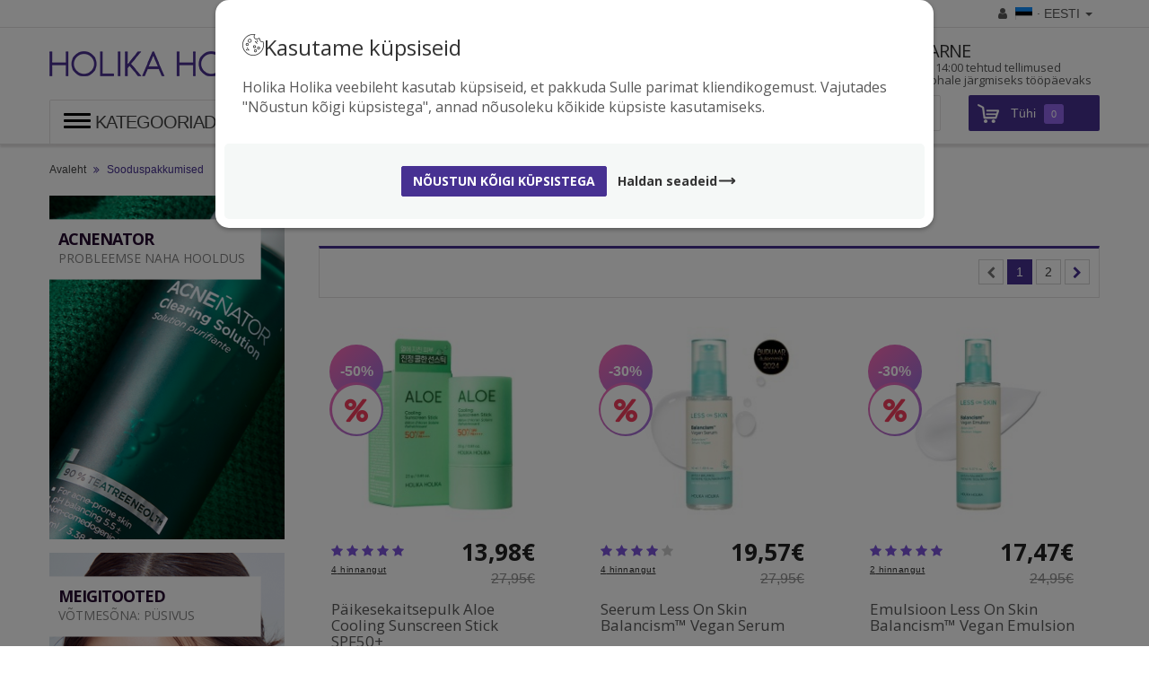

--- FILE ---
content_type: text/html; charset=utf-8
request_url: https://www.holikaholika.ee/sooduspakkumised
body_size: 20883
content:
<!DOCTYPE HTML>
<!--[if lt IE 7]> <html class="no-js lt-ie9 lt-ie8 lt-ie7 " lang="et"><![endif]-->
<!--[if IE 7]><html class="no-js lt-ie9 lt-ie8 ie7" lang="et"><![endif]-->
<!--[if IE 8]><html class="no-js lt-ie9 ie8" lang="et"><![endif]-->
<!--[if gt IE 8]> <html class="no-js ie9" lang="et"><![endif]-->
<!--[if chrome]> <html class="chrome" lang="et"><![endif]-->
<html lang="et" data-id_lang="2">
<head>
<meta charset="utf-8"/>
<title>Sooduspakkumised - Korea kosmeetika Holika Holika - Holika Holika</title>
<base href="https://www.holikaholika.ee/">
<meta name="description" content="Holika Holika tooted suurepärase soodushinnaga!  Soodne Korea kosmeetika"/>
<meta name="robots" content="index,follow"/>
<meta name="viewport" content="width=device-width, initial-scale=1.0"/>
<meta name="p:domain_verify" content="bbb44585a3fafb6f36ec3ebf8a633457"/>
<meta name="mobile-web-app-capable" content="yes"/>
<link rel="icon" type="image/png" href="https://www.holikaholika.ee/themes/holika/img/favicon.png"/>
<link rel="dns-prefetch" href="https://ajax.googleapis.com">
<link rel="dns-prefetch" href="https://fonts.googleapis.com">
<link rel="dns-prefetch" href="https://www.holikaholika.ee">
<link rel="dns-prefetch" href="https://www.google-analytics.com">
<link rel="dns-prefetch" href="https://fonts.gstatic.com">
<link rel="dns-prefetch" href="https://connect.facebook.net">
<link rel="alternate" href="https://www.holikaholika.ee/en" hreflang="en"/>
<link rel="alternate" href="https://www.holikaholika.ee/ru" hreflang="ru"/>
<link rel="alternate" href="https://www.holikaholika.ee/" hreflang="et"/>
<link rel="alternate" href="https://www.holikaholika.ee/" hreflang="x-default"/>
<link rel="stylesheet" href="https://www.holikaholika.ee/themes/holika/cache/v_205_1_b1d6d310874b466cfaf556250d0b6147_all.css" type="text/css" media="all" async defer />
<!--[if IE 9]><link rel="stylesheet" type="text/css" href="https://www.holikaholika.ee/themes/holika/css/ie9.css"><![endif]-->
<!--[if IE 11]><link rel="stylesheet" type="text/css" href="https://www.holikaholika.ee/themes/holika/css/ie9.css"><![endif]-->
<script>(function(w,d,u){w.readyQ=[];w.bindReadyQ=[];function p(x,y){if(x=="ready"){w.bindReadyQ.push(y);}else{w.readyQ.push(x);}};var a={ready:p,bind:p};w.$=w.jQuery=function(f){if(f===d||f===u){return a}else{p(f)}}})(window,document)</script>
<script>let bestkitgift_ajax_controller="https://www.holikaholika.ee/module/bestkit_gifts/ajax";let bestkitgift_slide_width=275;let bestkitgift_inside_cart=1;let bestkitgift_success_title="Good job!";let bestkitgift_success_msg="Your gift was successfully added";</script>
<!--[if lt IE 9]>
		<script src="//oss.maxcdn.com/libs/html5shiv/3.7.0/html5shiv.js"></script>
		<script src="//oss.maxcdn.com/libs/respond.js/1.3.0/respond.min.js"></script>
		<![endif]-->
<script>(function(w,d,s,l,i){w[l]=w[l]||[];w[l].push({'gtm.start':new Date().getTime(),event:'gtm.js'});var f=d.getElementsByTagName(s)[0],j=d.createElement(s),dl=l!='dataLayer'?'&l='+l:'';j.async=true;j.src='https://www.googletagmanager.com/gtm.js?id='+i+dl;f.parentNode.insertBefore(j,f);})(window,document,'script','dataLayer','GTM-5K3246Q');</script>
<script>!function(f,b,e,v,n,t,s){if(f.fbq)return;n=f.fbq=function(){n.callMethod?n.callMethod.apply(n,arguments):n.queue.push(arguments)};if(!f._fbq)f._fbq=n;n.push=n;n.loaded=!0;n.version='2.0';n.queue=[];t=b.createElement(e);t.async=!0;t.src=v;s=b.getElementsByTagName(e)[0];s.parentNode.insertBefore(t,s)}(window,document,'script','https://connect.facebook.net/en_US/fbevents.js');fbq('init','333941906729595');fbq('track',"PageView");window.dataLayer=window.dataLayer||[];window.timeOnSite=0;function gtag(){dataLayer.push(arguments);}gtag('set','linker',{'domains':['holikaholika.ee','holikaholika.lv','holikaholika.lt','holikaholika.de','holikaholika.co.uk','holikaholika.fi','holikaholika.eu']});gtag('js',new Date());gtag('config','GTM-5K3246Q');gtag('config','G-0S5C0C8VFK');gtag('consent','default',{'ad_storage':'denied','ad_user_data':'denied','ad_personalization':'denied','analytics_storage':'denied'});</script>
<script>
			//if page loaded, lets show the consent popup
			$(document).ready(function(){
				let consentManager = new ConsentManager('et');

				let analytics_permission = ConsentManager.getCookie('consent-analytics') ?? 'denied';
				let ad_permission = ConsentManager.getCookie('consent-marketing') ?? 'denied';

				gtag('consent', 'update', {
					'ad_storage': ad_permission,
					'ad_user_data': ad_permission,
					'ad_personalization': ad_permission,
					'analytics_storage': analytics_permission
				});

				consentManager.showConsentPopup(true);

				$('.showConsent').on('click', function(e){
					consentManager.showConsentPopup(false);
					e.preventDefault();
				});
			});
		</script>
<noscript><img height="1" width="1" style="display:none" alt="Facebook Pixel" src="https://www.facebook.com/tr?id=333941906729595&ev=PageView&noscript=1"/></noscript>
<script>window.lazyLoadOptions={elements_selector:".lazy"};window.addEventListener('LazyLoad::Initialized',function(event){window.lazyLoadInstance=event.detail.instance;},false);var $popupNotificationShow=false;</script>
</head>
<body id="prices-drop" itemscope itemtype="http://schema.org/WebPage" class="prices-drop lang_et">
<noscript><iframe src="https://www.googletagmanager.com/ns.html?id=GTM-5K3246Q" height="0" width="0" style="display:none;visibility:hidden"></iframe></noscript>
<div id="overlay"></div>
<div id="holika-magic-wrapper">
<div id="page">
<div class="header-container">
<header id="header">
<div class="header-top ">
<div class="container">
<div class="row">
<div id="block_topleft" class="col-md-8 col-sm-8">
</div>
<div id="block_topright" class="col-md-4 col-sm-4">
<div class="header_user_info my-account">
<ul class="links">
<li class="account">
<a class="login" href="https://www.holikaholika.ee/my-account" rel="nofollow" title="Logi sisse oma kontosse">
<span>Minu konto</span>
<span class="log"><i class="fa fa-user"></i> Sisene</span>
</a>
</li>
</ul>
</div>
<div id="languages-block-top" class="languages-block">
<a href="#" class="dropdown" data-toggle="dropdown" aria-haspopup="true" aria-expanded="false">
<i class="fa fa-user"></i>
<i class="flag-icon flag-icon-ee"></i>&middot; Eesti
<span class="caret"></span>
</a>
<ul class="dropdown-wrapper dropdown-account dropdown-menu" id="dropdown-account">
<li class="account">
<a class="login" href="https://www.holikaholika.ee/my-account" rel="nofollow" title="Logi sisse">
<i class="fa fa-lock"></i> Logi sisse
</a>
</li>
<li class="register">
<a class="login" href="https://www.holikaholika.ee/my-account" rel="nofollow" title="Loo uus konto">
Loo uus konto
</a>
</li>
<li class="divider"></li>
<li role="presentation">
<a role="menuitem" tabindex="-1" href="https://www.holikaholika.ee/my-account" title="Minu konto">
Minu konto
</a>
</li>
<li role="presentation">
<a role="menuitem" tabindex="-1" href="https://www.holikaholika.ee/order-history" title="Minu tellimused">
Minu tellimused
</a>
</li>
<li class="divider"></li>
<li>
<p>Muuda tarneriiki ja keelt</p>
</li>
<li role="presentation">
<a role="menuitem" class="js-regional-settings" title="Muuda regiooni seadeid">
<span class="flag-icon flag-icon-ee"></span> Eesti (Eesti)
</a>
</li>
</ul>
</div>
<div style="display:none" id="regional-settings-popup">
<div class="regional-settings-popup row col-xs-12">
<div class="panel panel-default">
<div class="panel-heading">Valige tarneriik ja keel</div>
<div class="panel-body">
<form class="form-horizontal" id="save-shipping" name="save-shipping" method="post">
<div class="form-group">
<label class="col-xs-12 col-sm-5 control-label">Tarneriik</label>
<div class="col-xs-12 col-sm-7">
<select class="form-control selectpicker" name="shipping-country" id="shipping-country">
<option data-content='<i class="flag-icon flag-icon-ee"></i> Eesti' data-id="86" value="EE" selected>Eesti</option>
<option data-content='<i class="flag-icon flag-icon-fi"></i> Soome' data-id="7" value="FI">Soome</option>
<option data-content='<i class="flag-icon flag-icon-gb"></i> Suurbritannia' data-id="17" value="GB">Suurbritannia</option>
<option data-content='<i class="flag-icon flag-icon-de"></i> Saksamaa' data-id="1" value="DE">Saksamaa</option>
<option data-content='<i class="flag-icon flag-icon-lv"></i> Läti' data-id="125" value="LV">Läti</option>
<option data-content='<i class="flag-icon flag-icon-lt"></i> Leedu' data-id="131" value="LT">Leedu</option>
<option data-divider="true"></option>
<option data-content='<i class="flag-icon flag-icon-at"></i> Austria' data-id="2" value="AT">Austria</option>
<option data-content='<i class="flag-icon flag-icon-be"></i> Belgia' data-id="3" value="BE">Belgia</option>
<option data-content='<i class="flag-icon flag-icon-ba"></i> Bosnia ja Hertsegoviina' data-id="233" value="BA">Bosnia ja Hertsegoviina</option>
<option data-content='<i class="flag-icon flag-icon-bg"></i> Bulgaaria' data-id="236" value="BG">Bulgaaria</option>
<option data-content='<i class="flag-icon flag-icon-nl"></i> Holland' data-id="13" value="NL">Holland</option>
<option data-content='<i class="flag-icon flag-icon-ie"></i> Iirimaa' data-id="26" value="IE">Iirimaa</option>
<option data-content='<i class="flag-icon flag-icon-it"></i> Itaalia' data-id="10" value="IT">Itaalia</option>
<option data-content='<i class="flag-icon flag-icon-gr"></i> Kreeka' data-id="9" value="GR">Kreeka</option>
<option data-content='<i class="flag-icon flag-icon-cy"></i> Küpros' data-id="76" value="CY">Küpros</option>
<option data-content='<i class="flag-icon flag-icon-li"></i> Liechtenstein' data-id="130" value="LI">Liechtenstein</option>
<option data-content='<i class="flag-icon flag-icon-lu"></i> Luxembourg' data-id="12" value="LU">Luxembourg</option>
<option data-content='<i class="flag-icon flag-icon-mt"></i> Malta' data-id="139" value="MT">Malta</option>
<option data-content='<i class="flag-icon flag-icon-pl"></i> Poola' data-id="14" value="PL">Poola</option>
<option data-content='<i class="flag-icon flag-icon-pt"></i> Portugal' data-id="15" value="PT">Portugal</option>
<option data-content='<i class="flag-icon flag-icon-fr"></i> Prantsusmaa' data-id="8" value="FR">Prantsusmaa</option>
<option data-content='<i class="flag-icon flag-icon-se"></i> Rootsi' data-id="18" value="SE">Rootsi</option>
<option data-content='<i class="flag-icon flag-icon-ro"></i> Rumeenia' data-id="36" value="RO">Rumeenia</option>
<option data-content='<i class="flag-icon flag-icon-sk"></i> Slovakkia' data-id="37" value="SK">Slovakkia</option>
<option data-content='<i class="flag-icon flag-icon-si"></i> Sloveenia' data-id="193" value="SI">Sloveenia</option>
<option data-content='<i class="flag-icon flag-icon-es"></i> Spain' data-id="6" value="ES">Spain</option>
<option data-content='<i class="flag-icon flag-icon-dk"></i> Taani' data-id="20" value="DK">Taani</option>
<option data-content='<i class="flag-icon flag-icon-cz"></i> Tšehhi' data-id="16" value="CZ">Tšehhi</option>
<option data-content='<i class="flag-icon flag-icon-ua"></i> Ukraina' data-id="216" value="UA">Ukraina</option>
<option data-content='<i class="flag-icon flag-icon-hu"></i> Ungari' data-id="143" value="HU">Ungari</option>
</select>
</div>
</div>
<div class="form-group">
<label class="col-xs-12 col-sm-5 control-label">Keel / Language</label>
<div class="col-xs-12 col-sm-7">
<select class="form-control selectpicker" name="shop-language" id="shop-language">
<li role="presentation">
<option data-url="https://www.holikaholika.ee/en/?ship_to=" value="en">English (English)</option>
<li role="presentation">
<option data-url="https://www.holikaholika.ee/?ship_to=" value="et" selected>Eesti keel (Estonian)</option>
<li role="presentation">
<option data-url="https://www.holikaholika.ee/ru/?ship_to=" value="ru">Русский (Russian)</option>
</select>
</div>
</div>
<div class="form-group text-center">
<div class="col-xs-12 col-sm-6 col-sm-push-3">
<button class="btn btn-primary btn-block" id="save-shipping-settings">Salvesta</button>
</div>
</div>
</form>
</div>
</div>
</div>
</div>
<script>var regional_settings_url='https://www.holikaholika.ee/?regional-settings=true';$(function(){$('form#save-shipping .selectpicker').selectpicker();var $defaults={wrapCSS:'container fancy-fancybox-wrap',topRatio:0.35,leftRatio:0.5,fixed:true,scrolling:'no',autoSize:true,autoCenter:true,autoResize:true,width:'auto',height:'auto',arrows:false,padding:0,margin:0,modal:false,closeBtn:true};$.fancybox.defaults.tpl.closeBtn='<a class="fancybox-item fancybox-close" href="javascript:;"><i class="fa fa-times fa-fw"></i></a>';$.fancybox.defaults.tpl.next='<a class="fancybox-nav fancybox-next" href="javascript:;"><i class="fa fa-chevron-right fa-fw"></a>';$.fancybox.defaults.tpl.prev='<a class="fancybox-nav fancybox-prev" href="javascript:;"><i class="fa fa-chevron-left fa-fw"></a>';$('a.js-regional-settings').on('click',function(e){e.stopImmediatePropagation();e.preventDefault();$.fancybox($('div#regional-settings-popup'),$defaults);return false;});$('form#save-shipping').on('submit',function(e){e.preventDefault();e.stopImmediatePropagation();var $language=$('select#shop-language option:selected');var $country=$('select#shipping-country option:selected');var $url=$language.data('url')+$country.val();document.location.href=$url+'&saved=true';return false;});});</script>
</div>
</div>
</div>
</div>
<div class="header-center clearfix">
<div class="container">
<div class="row">
<div id="header_logo" class="col-md-3 col-sm-4">
<a class="logo" href="https://www.holikaholika.ee/" title="Holika Holika" style="width:270px;height:70px">
<img src="https://www.holikaholika.ee/themes/holika/img//holika-holika-logo-new.png?xmas24" alt="Holika Holika" class="img-responsive center-block">
</a>
</div>
<div id="bonus_menu" class="col-md-9 col-sm-8">
<div class="bonus_menu"><div class="b_menu">
<div class="benefit-text">
<div class="benefit-icon"><i class="fa fa-truck"> </i></div>
<h1>TASUTA TRANSPORT</h1>
<h2>Tellimused üle <strong>39€</strong>, toimetame Sulle lähimasse pakiautomaati TASUTA</h2>
</div>
</div>
<div class="b_menu">
<div class="benefit-text">
<div class="benefit-icon"><i class="fa fa-star"> </i></div>
<h1>ORIGINAALTOOTED</h1>
<h2>Kõik tooted on kvaliteetsed ja pärit otse Holika Holika tehasest</h2>
</div>
</div>
<div class="b_menu">
<div class="benefit-text">
<div class="benefit-icon"><i class="fa fa-clock-o"> </i></div>
<h1>KIIRE TARNE</h1>
<h2>Enne kella 14:00 tehtud tellimused jõuavad kohale järgmiseks tööpäevaks</h2>
</div>
</div>
</div>
</div>
</div>
</div>
</div>
<div class="header-bottom clearfix">
<div class="container">
<div class="row">
<div style="display:block;width:100%;position:relative;top:5px">
<div class="col-sm-4 col-md-3 col-xs-12">
<div id="sp_vertical_menu" class="sp-vertical-menu clearfix">
<div class="hamburger-wrap">
<a class="hamburger hamburger--arrow" id="menu-open">
<div class="hamburger-box">
<div class="hamburger-inner"></div>
</div>
<div class="hamburger-label hidden-xs">Kategooriad</div>
</a>
</div>
<nav id="responsive-menu">
<ul class="vf-menu clearfix menu-content">
<li class=" spvm-havechild "><a href="https://www.holikaholika.ee/naohooldus" title="Näohooldus">Näohooldus</a><ul><li class=""><a href="https://www.holikaholika.ee/hudrofiilsed-olid" title="Hüdrofiilsed õlid">Hüdrofiilsed õlid</a></li><li class=""><a href="https://www.holikaholika.ee/naeopuhastusvahendid" title="Näopuhastusvahendid">Näopuhastusvahendid</a></li><li class=""><a href="https://www.holikaholika.ee/koorijad" title="Koorijad">Koorijad</a></li><li class=""><a href="https://www.holikaholika.ee/erihooldus" title="Erihooldus">Erihooldus</a></li><li class=""><a href="https://www.holikaholika.ee/naeotoonikud" title="Näotoonikud">Näotoonikud</a></li><li class=""><a href="https://www.holikaholika.ee/seerumid-ja-ampullid" title="Seerumid ja ampullid">Seerumid ja ampullid</a></li><li class=""><a href="https://www.holikaholika.ee/silmakreemid" title="Silmakreemid">Silmakreemid</a></li><li class=""><a href="https://www.holikaholika.ee/kreemid-ja-emulsioonid" title="Kreemid ja emulsioonid">Kreemid ja emulsioonid</a></li><li class=""><a href="https://www.holikaholika.ee/paikesekaitse" title="Päikesekaitse">Päikesekaitse</a></li></ul></li><li class=" spvm-havechild "><a href="https://www.holikaholika.ee/kehahooldus" title="Kehahooldus">Kehahooldus</a><ul><li class=""><a href="https://www.holikaholika.ee/dusigeelid" title="Dušigeelid">Dušigeelid</a></li><li class=""><a href="https://www.holikaholika.ee/kehaniisutajad" title="Kehaniisutajad">Kehaniisutajad</a></li><li class=""><a href="https://www.holikaholika.ee/katehooldus" title="Kätehooldus">Kätehooldus</a></li><li class=""><a href="https://www.holikaholika.ee/jalahooldus" title="Jalahooldus">Jalahooldus</a></li><li class=""><a href="https://www.holikaholika.ee/kehakoorijad" title="Kehakoorijad">Kehakoorijad</a></li></ul></li><li class=" spvm-havechild "><a href="https://www.holikaholika.ee/juuksehooldus" title="Juuksehooldus">Juuksehooldus</a><ul><li class=""><a href="https://www.holikaholika.ee/sampoonid" title="Šampoonid">Šampoonid</a></li><li class=""><a href="https://www.holikaholika.ee/juukseolid-ja-taastavad-vahendid" title="Juukseõlid ja taastavad vahendid">Juukseõlid ja taastavad vahendid</a></li></ul></li><li class=" spvm-havechild "><a href="https://www.holikaholika.ee/kosmeetika" title="Kosmeetika">Kosmeetika</a><ul><li class=""><a href="https://www.holikaholika.ee/bb-ja-cc-kreemid" title="BB ja CC kreemid">BB ja CC kreemid</a></li><li class=""><a href="https://www.holikaholika.ee/puudrid" title="Puudrid">Puudrid</a></li><li class=""><a href="https://www.holikaholika.ee/peitepulgad" title="Peitepulgad">Peitepulgad</a></li><li class=""><a href="https://www.holikaholika.ee/aluskreemid" title="Aluskreemid">Aluskreemid</a></li><li class=""><a href="https://www.holikaholika.ee/ripsmetussid" title="Ripsmetuššid">Ripsmetuššid</a></li><li class=""><a href="https://www.holikaholika.ee/silmameik" title="Silmameik">Silmameik</a></li><li class=""><a href="https://www.holikaholika.ee/huulemeik" title="Huulemeik">Huulemeik</a></li><li class=""><a href="https://www.holikaholika.ee/kuunelakid" title="Küünelakid">Küünelakid</a></li><li class=""><a href="https://www.holikaholika.ee/nao-kontuurimine" title="Näo kontuurimine">Näo kontuurimine</a></li></ul></li><li class=" spvm-havechild "><a href="https://www.holikaholika.ee/maskid" title="Maskid">Maskid</a><ul><li class=""><a href="https://www.holikaholika.ee/naomaskid" title="Näomaskid">Näomaskid</a></li><li class=""><a href="https://www.holikaholika.ee/katemaskid" title="Kätemaskid">Kätemaskid</a></li><li class=""><a href="https://www.holikaholika.ee/jalamaskid" title="Jalamaskid">Jalamaskid</a></li></ul></li><li class=""><a href="https://www.holikaholika.ee/tarvikud" title="Tarvikud">Tarvikud</a></li><li class=""><a href="https://www.holikaholika.ee/komplektid" title="Komplektid">Komplektid</a></li><li class=""><a href="https://www.holikaholika.ee/paikesekaitse" title="Päikesekaitse">Päikesekaitse</a></li><li class=""><a href="https://www.holikaholika.ee/auhinnatud-tooted" title="Auhinnatud tooted">Auhinnatud tooted</a></li><li class=""><a href="https://www.holikaholika.ee/kinkekaardid" title="Kinkekaardid">Kinkekaardid</a></li><li><a href="uued-tooted" title="Uued tooted">Uued tooted</a></li>
<li><a href="/sooduspakkumised" title="Sooduspakkumised"><i class="fa fa-percent"></i>Sooduspakkumised</a></li>
</ul>
</nav>
</div>
</div>
<script>$(function(){(function($,viewport){$(function(){$("#responsive-menu").mmenu({counters:false,backbutton:true,navbar:{title:typeof MMENU_SearchField_NavbarTitle!=='undefined'?MMENU_SearchField_NavbarTitle:'Search'},searchfield:{add:true,search:false,clear:true,placeholder:typeof MMENU_SearchField_Placeholder!=='undefined'?MMENU_SearchField_Placeholder:'Categories'},navbars:[{"position":"top","content":["searchfield"]},{"position":"top"}]},{clone:true,offCanvas:{pageSelector:"#holika-magic-wrapper"}});var api=$("#mm-responsive-menu").data("mmenu");$("#mm-responsive-menu .mm-search input").on('keyup',function(e){if(e.keyCode==13){var searchQuery=$("#mm-responsive-menu .mm-search input").val();$('form#searchbox input#search_query_top').val(searchQuery);$('form#searchbox').submit();}});$('a#menu-open').on('click',function(e){if(viewport.is('<sm')){api.open();}e.preventDefault()
return false;});$('#responsive-menu ul.vf-menu li:has(ul)').doubleTapToGo();});})(jQuery,ResponsiveBootstrapToolkit);});</script>
</div>
<div class="col-md-9 col-sm-8 col-md-push-3 col-sm-push-4" id="header_search">
<div id="search_block_top">
<form id="searchbox" action="https://www.holikaholika.ee/otsing">
<input type="hidden" name="controller" value="search"/>
<input type="hidden" name="orderby" value="position"/>
<input type="hidden" name="orderway" value="desc"/>
<input class="search_query form-control" type="text" aria-label="Search Input" id="search_query_top" name="search_query" placeholder="Mis toodet soovid leida? Kirjuta oma otsing siia!" value=""/>
<button type="submit" name="submit_search" aria-label="Search Submit" class="button-search"></button>
</form>
</div>
<script>var $autoCompleteURL='https://www.holikaholika.ee/otsing';</script>
<script>$(function(){var $input=$("#search_query_top");$input.autocomplete($autoCompleteURL,{minChars:3,max:10,width:500,selectFirst:false,scroll:false,dataType:"json",formatItem:function(data,i,max,value,term){return value;},parse:function(data){var mytab=[];for(var i=0;i<data.length;i++){mytab[mytab.length]={data:data[i],value:data[i].cname+' > '+data[i].pname};}return mytab;},extraParams:{ajaxSearch:1,id_lang:2}}).result(function(event,data,formatted){$input.val(data.pname);document.location.href=data.product_link;});});</script>
<script>function tryToCloseInstantSearch(){var $oldCenterColumn=$('#old_center_column');if($oldCenterColumn.length>0){$('#center_column').remove();$oldCenterColumn.attr('id','center_column').show();return false;}}instantSearchQueries=[];function stopInstantSearchQueries(){for(var i=0;i<instantSearchQueries.length;i++){instantSearchQueries[i].abort();}instantSearchQueries=[];}$(function(){var $input=$("#search_query_top");$input.on('keyup',function(){if($(this).val().length>=4){stopInstantSearchQueries();instantSearchQuery=$.ajax({url:$autoCompleteURL,data:{instantSearch:1,id_lang:2,q:$.trim($(this).val())},dataType:'html',type:'POST',headers:{"Cache-Control":"no-cache"},async:true,cache:false,success:function(data){if($input.val().length>0){tryToCloseInstantSearch();$('#center_column').attr('id','old_center_column');$('#old_center_column').after('<div id="center_column" class="'+$('#old_center_column').attr('class')+'">'+data+'</div>').hide();ajaxCart.overrideButtonsInThePage();$("#instant_search_results a.close").on('click',function(){$input.val('');return tryToCloseInstantSearch();});return false;}else{tryToCloseInstantSearch();}}});instantSearchQueries.push(instantSearchQuery);}else{tryToCloseInstantSearch();}});});</script>
<div class="header_user_info my-account">
<ul class="links">
<li class="account">
<a class="login" href="https://www.holikaholika.ee/my-account" rel="nofollow" title="Logi sisse oma kontosse">
<span>Minu konto</span>
<span class="log"><i class="fa fa-user"></i> Sisene</span>
</a>
</li>
</ul>
</div>
<div class="shopping_cart clearfix">
<a href="https://www.holikaholika.ee/ostukorv" title="Vaata ostukorvi" rel="nofollow">
<span class="ajax_cart_product_txt unvisible">Ostukorv</span>
<span class="ajax_cart_product_txt_s unvisible">Ostukorv</span>
<span class="ajax_cart_no_product"><span class="vd">Tühi</span> <span class="vm">0</span></span>
<span class="ajax_cart_quantity unvisible">0</span>
<span class="ajax_cart_total unvisible">
</span>
</a>
<div class="cart_block block exclusive">
<div class="block_content">
<div class="cart_block_list">
<p class="cart_block_no_products">
Sinu ostukorv on veel tühi.Lisa kõik tooted mis sulle meeldivad ostukorvi! :)
</p>
<div class="cart-prices">
<div class="cart-prices-line first-line unvisible cart-zero-hide">
<span class="pr">
Transport
</span>
<span class="price cart_block_shipping_cost ajax_cart_shipping_cost">
Tasuta saatmine!
</span>
</div>
<div class="cart-prices-line price-total unvisible cart-zero-hide">
<span class="pr">Kokku:</span>
<span class="price cart_block_total ajax_block_cart_total">0,00€</span>
</div>
<div class="cart-prices-line cart-buttons col-xs-12  unvisible cart-zero-hide">
<a id="button_goto_cart" class="btn btn-primary btn-lg btn-block" href="https://www.holikaholika.ee/ostukorv" title="Kassasse" rel="nofollow">
<i class="fa fa-shopping-cart"></i> Ostu vormistama
</a>
</div>
</div>
</div>
</div>
</div>
</div>
<div id="layer_cart">
<div class="clearfix">
<div class="layer_cart_product col-xs-12 col-md-6">
<span class="cross" title="Sulge aken"></span>
<h2>
<i class="icon-ok"></i>Toode on edukalt lisatud ostukorvi
</h2>
<div class="product-image-container layer_cart_img">
</div>
<div class="layer_cart_product_info">
<span id="layer_cart_product_title" class="product-name"></span>
<span id="layer_cart_product_attributes"></span>
<div>
<strong class="dark">Kogus</strong>
<span id="layer_cart_product_quantity"></span>
</div>
<div>
<strong class="dark">Kokku</strong>
<span id="layer_cart_product_price"></span>
</div>
</div>
</div>
<div class="layer_cart_cart col-xs-12 col-md-6">
<h2 class="hidden-xs">
<span class="ajax_cart_product_txt_s  unvisible">
Teie ostukorvis on <span class="ajax_cart_quantity">0</span> toodet.
</span>
<span class="ajax_cart_product_txt ">
Teie ostukorvis on üks toode.
</span>
</h2>
<div class="layer_cart_row">
<strong class="dark">
Kokku tooteid:
</strong>
<span class="ajax_block_products_total">
</span>
</div>
<div class="layer_cart_row">
<strong class="dark">
Postikulu kokku:&nbsp; </strong>
<span class="ajax_cart_shipping_cost">
Tasuta saatmine!
</span>
</div>
<div class="layer_cart_row">
<strong class="dark">
Kokku
</strong>
<span class="ajax_block_cart_total">
</span>
</div>
<div class="layer_cart_row text-success" style="display:none" id="cart_amount_till_free_shipping">
Lisa veel
<span id="cart_amount_till_free_shipping_value" class="text-strong"></span>
eest tooteid, et saada
<strong>TASUTA transport</strong>
</div>
<div class="button-container">
<span class="continue btn btn-default btn-lg" title="Jätka ostlemist">
Jätka ostlemist
</span>
<a class="btn btn-primary btn-lg" href="https://www.holikaholika.ee/ostukorv" title="Ostu vormistama" rel="nofollow">
Ostu vormistama <i class="fa fa-chevron-right"></i>
</a>
</div>
</div>
</div>
<div class="crossseling" id="layer_cart_crossselling"></div>
</div>
<div class="layer_cart_overlay"></div>
</div>
</div>
</div>
</div>
</header>
</div>
<div id="breadcrumb-container" class="hidden-xs">
<div class="container">
<div class="row">
<div id="ps_breadcrumb" class="col-sm-12">
<div class="breadcrumb ">
<a class="home hidden-xs" href="https://www.holikaholika.ee/" title="tagasi avalehele">Avaleht</a>
<span class="navigation-pipe hidden-xs"><i class="fa fa-angle-double-right"></i></span>
<span class="navigation_page">Sooduspakkumised</span>
</div>
</div>
</div>
</div>
</div>
<div class="columns-container">
<div id="columns" class="container">
<div class="row">
<div id="left_column" class="column col-sm-4 col-md-3 hidden-xs">
<div id="htmlcontent_leftcolumn">
<ul class="htmlcontent-home row clearfix ">
<li class="htmlcontent-item-1 col-xs-12 leftcolumn-spacer" data-scroll-reveal="enter bottom move 50px, after 0s">
<a href="/serie/59-acnenator" class="item-link internal-banner" data-ad-name="acnenator" data-ad-medium="banner-leftcolumn" title="ACNENATOR">
<img src="https://www.holikaholika.ee/modules/spthemeconfigurator/img/50cd69014da8a03fdad812c25024005f1e84b82c_x-acnenator.png" class="item-img img-responsive" title="ACNENATOR" alt="ACNENATOR"/>
<h3 class="item-title">ACNENATOR</h3>
<div class="item-html">
PROBLEEMSE NAHA HOOLDUS
</div>
</a>
</li>
<li class="htmlcontent-item-2 col-xs-12 leftcolumn-spacer" data-scroll-reveal="enter bottom move 50px, after 0.3s">
<a href="/kosmeetika" class="item-link internal-banner" data-ad-name="meigitooted" data-ad-medium="banner-leftcolumn" title="MEIGITOOTED">
<img src="https://www.holikaholika.ee/modules/spthemeconfigurator/img/9de48e075aa621a1dedafbfb5061b65650559378_x-makeup.png" class="item-img img-responsive" title="MEIGITOOTED" alt="MEIGITOOTED"/>
<h3 class="item-title">MEIGITOOTED</h3>
<div class="item-html">
VÕTMESÕNA: PÜSIVUS
</div>
</a>
</li>
</ul>
</div>
</div>
<div id="center_column" class="center_column col-sm-8 col-md-9 col-xs-12">
<h1 class="page-heading product-listing">Sooduspakkumised</h1>
<div class="content_sortPagiBar top clearfix">
<div class="sortPagiBar  clearfix">
<div class="top-pagination-content clearfix hidden-xs">
<div id="pagination" class="pagination clearfix">
<ul class="pagination">
<li id="pagination_previous" class="disabled pagination_previous">
<span>
<i class="fa fa-chevron-left left"></i>
</span>
</li>
<li class="active current">
<span>
<span>1</span>
</span>
</li>
<li>
<a href="/sooduspakkumised?p=2">
<span>2</span>
</a>
</li>
<li id="pagination_next" class="pagination_next">
<a href="/sooduspakkumised?p=2">
<i class="fa fa-chevron-right"></i>
</a>
</li>
</ul>
</div>
</div>
</div>
</div>
<ul class="product_list grid row">
<li data-page="prices-drop" class="product-list ajax_block_product
				   col-md-4 col-xs-6 col-sm-6 				 first-in-line first-item-of-tablet-line first-item-of-mobile-line">
<div class="product-container" itemscope itemtype="http://schema.org/Product">
<div class="left-block">
<div class="product-image-container">
<a class="product_img_link lazy-wrapper" href="https://www.holikaholika.ee/paikesekaitse/1794-paikesekaitsepulk-aloe-cooling-sunscreen-stick-spf50" title="Päikesekaitsepulk Aloe Cooling Sunscreen Stick SPF50+" itemprop="url">
<img class="lazy initial-lazy img-responsive" src="[data-uri]" data-src="https://www.holikaholika.ee/4614-home_default/paikesekaitsepulk-aloe-cooling-sunscreen-stick-spf50.jpg" alt="Päikesekaitsepulk Aloe Cooling Sunscreen Stick SPF50+"/>
</a>
<div class="new-box sale top-left shadow" style="margin-top:10px;background:linear-gradient(135deg,#ff69b4,#9370db);border:none">
-50%
</div>
<div class="new-box" style="left:10px;background:linear-gradient(135deg,#ff69b4,#9370db);border:none;top:62px;z-index:50">
<span class="fa-stack fa-2x pull-left" style="display:inline-block;margin-top:-2px;margin-left:-2px">
<i class="fa fa-circle fa-stack-2x" style="color:#fff;font-size:2em"></i>
<i class="fa fa-stack-1x" style="color: rgb(244 63 94);font-weight:bold">
<i class="fa fa-percent" style="margin:0;vertical-align:-1px;margin-top:14px;font-size:30px"></i>
</i>
</span>
</div>
</div>
</div>
<div class="right-block">
<div class="info col-xs-6">
<p class="product-desc hidden-xs" itemprop="description">
Kerge
Niisutav
Kõrge UV-kaitse
Mittekleepuv
Sobib kõikidele nahatüüpidele
</p>
<div class="comments_note" itemprop="aggregateRating" itemscope itemtype="http://schema.org/AggregateRating">
<div class="star_content ">
<div class="star star_on"></div>
<div class="star star_on"></div>
<div class="star star_on"></div>
<div class="star star_on"></div>
<div class="star star_on"></div>
<meta itemprop="worstRating" content="0"/>
<meta itemprop="ratingValue" content="5"/>
<meta itemprop="bestRating" content="5"/>
</div>
<span class="nb-comments"><span itemprop="reviewCount">4</span> hinnangut</span>
</div>
</div>
<div class="content_price col-xs-6" itemprop="offers" itemscope itemtype="http://schema.org/Offer">
<span itemprop="price" content="13.98" class="price product-price">
13,98€	</span>
<span class="old-price product-price">
27,95€
</span>
<meta itemprop="priceCurrency" content="EUR"/>
</div>
<div class="product-name-container">
<h5 itemprop="name" class="product-name">
<a href="https://www.holikaholika.ee/paikesekaitse/1794-paikesekaitsepulk-aloe-cooling-sunscreen-stick-spf50" title="Päikesekaitsepulk Aloe Cooling Sunscreen Stick SPF50+" itemprop="url">
Päikesekaitsepulk Aloe Cooling Sunscreen Stick SPF50+
</a>
</h5>
</div>
<span class="availability">
saadavus:
<span class="available-now">
Laos
</span>
</span>
</div>
<div class="top-product" style="bottom:-8px;background-color:#c60f0f;color:#fff;padding:3px 5px;white-space:nowrap">
WINTER20 -20%
</div>
</div>
</li>
<li data-page="prices-drop" class="product-list ajax_block_product
				   col-md-4 col-xs-6 col-sm-6 				 last-item-of-tablet-line">
<div class="product-container" itemscope itemtype="http://schema.org/Product">
<div class="left-block">
<div class="product-image-container">
<a class="product_img_link lazy-wrapper" href="https://www.holikaholika.ee/seerumid-ja-ampullid/1512-seerum-less-on-skin-balancism-vegan-serum" title="Seerum Less On Skin Balancism™ Vegan Serum" itemprop="url">
<img class="lazy initial-lazy img-responsive" src="[data-uri]" data-src="https://www.holikaholika.ee/3309-home_default/seerum-less-on-skin-balancism-vegan-serum.jpg" alt="Seerum Less On Skin Balancism™ Vegan Serum"/>
</a>
<div class="new-box sale top-left shadow" style="margin-top:10px;background:linear-gradient(135deg,#ff69b4,#9370db);border:none">
-30%
</div>
<div class="new-box" style="left:10px;background:linear-gradient(135deg,#ff69b4,#9370db);border:none;top:62px;z-index:50">
<span class="fa-stack fa-2x pull-left" style="display:inline-block;margin-top:-2px;margin-left:-2px">
<i class="fa fa-circle fa-stack-2x" style="color:#fff;font-size:2em"></i>
<i class="fa fa-stack-1x" style="color: rgb(244 63 94);font-weight:bold">
<i class="fa fa-percent" style="margin:0;vertical-align:-1px;margin-top:14px;font-size:30px"></i>
</i>
</span>
</div>
</div>
</div>
<div class="right-block">
<div class="info col-xs-6">
<p class="product-desc hidden-xs" itemprop="description">
Seerum Less On Skin Balancism™ Vegan Serum.
Peamised omadused:
Vegan
Niisutav
Rahustav
Lõhna- ja silikoonivaba
Sobilik ka väga tundlikule nahale
Buduaar Ilulemmik 2024
</p>
<div class="comments_note" itemprop="aggregateRating" itemscope itemtype="http://schema.org/AggregateRating">
<div class="star_content ">
<div class="star star_on"></div>
<div class="star star_on"></div>
<div class="star star_on"></div>
<div class="star star_on"></div>
<div class="star"></div>
<meta itemprop="worstRating" content="0"/>
<meta itemprop="ratingValue" content="4.3"/>
<meta itemprop="bestRating" content="5"/>
</div>
<span class="nb-comments"><span itemprop="reviewCount">4</span> hinnangut</span>
</div>
</div>
<div class="content_price col-xs-6" itemprop="offers" itemscope itemtype="http://schema.org/Offer">
<span itemprop="price" content="19.57" class="price product-price">
19,57€	</span>
<span class="old-price product-price">
27,95€
</span>
<meta itemprop="priceCurrency" content="EUR"/>
</div>
<div class="product-name-container">
<h5 itemprop="name" class="product-name">
<a href="https://www.holikaholika.ee/seerumid-ja-ampullid/1512-seerum-less-on-skin-balancism-vegan-serum" title="Seerum Less On Skin Balancism™ Vegan Serum" itemprop="url">
Seerum Less On Skin Balancism™ Vegan Serum
</a>
</h5>
</div>
<span class="availability">
saadavus:
<span class="available-now">
Laos
</span>
</span>
</div>
<div class="top-product" style="bottom:-8px;background-color:#c60f0f;color:#fff;padding:3px 5px;white-space:nowrap">
WINTER20 -20%
</div>
</div>
</li>
<li data-page="prices-drop" class="product-list ajax_block_product
				   col-md-4 col-xs-6 col-sm-6 				 last-in-line first-item-of-tablet-line last-item-of-mobile-line">
<div class="product-container" itemscope itemtype="http://schema.org/Product">
<div class="left-block">
<div class="product-image-container">
<a class="product_img_link lazy-wrapper" href="https://www.holikaholika.ee/emulsioonid/1511-emulsioon-less-on-skin-balancism-vegan-emulsion" title="Emulsioon Less On Skin Balancism™ Vegan Emulsion" itemprop="url">
<img class="lazy initial-lazy img-responsive" src="[data-uri]" data-src="https://www.holikaholika.ee/2796-home_default/emulsioon-less-on-skin-balancism-vegan-emulsion.jpg" alt="Emulsioon Less On Skin Balancism™ Vegan Emulsion"/>
</a>
<div class="new-box sale top-left shadow" style="margin-top:10px;background:linear-gradient(135deg,#ff69b4,#9370db);border:none">
-30%
</div>
<div class="new-box" style="left:10px;background:linear-gradient(135deg,#ff69b4,#9370db);border:none;top:62px;z-index:50">
<span class="fa-stack fa-2x pull-left" style="display:inline-block;margin-top:-2px;margin-left:-2px">
<i class="fa fa-circle fa-stack-2x" style="color:#fff;font-size:2em"></i>
<i class="fa fa-stack-1x" style="color: rgb(244 63 94);font-weight:bold">
<i class="fa fa-percent" style="margin:0;vertical-align:-1px;margin-top:14px;font-size:30px"></i>
</i>
</span>
</div>
</div>
</div>
<div class="right-block">
<div class="info col-xs-6">
<p class="product-desc hidden-xs" itemprop="description">
Emulsioon Less On Skin Balancism™ Vegan Emulsion.
Peamised omadused:
Vegan
Tasakaalustab rasunäärmete tööd
Niisutav
Rahustav
Lõhna- ja silikoonivaba
Sobilik ka väga tundlikule nahale
</p>
<div class="comments_note" itemprop="aggregateRating" itemscope itemtype="http://schema.org/AggregateRating">
<div class="star_content ">
<div class="star star_on"></div>
<div class="star star_on"></div>
<div class="star star_on"></div>
<div class="star star_on"></div>
<div class="star star_on"></div>
<meta itemprop="worstRating" content="0"/>
<meta itemprop="ratingValue" content="5"/>
<meta itemprop="bestRating" content="5"/>
</div>
<span class="nb-comments"><span itemprop="reviewCount">2</span> hinnangut</span>
</div>
</div>
<div class="content_price col-xs-6" itemprop="offers" itemscope itemtype="http://schema.org/Offer">
<span itemprop="price" content="17.47" class="price product-price">
17,47€	</span>
<span class="old-price product-price">
24,95€
</span>
<meta itemprop="priceCurrency" content="EUR"/>
</div>
<div class="product-name-container">
<h5 itemprop="name" class="product-name">
<a href="https://www.holikaholika.ee/emulsioonid/1511-emulsioon-less-on-skin-balancism-vegan-emulsion" title="Emulsioon Less On Skin Balancism™ Vegan Emulsion" itemprop="url">
Emulsioon Less On Skin Balancism™ Vegan Emulsion
</a>
</h5>
</div>
<span class="availability">
saadavus:
<span class="available-now">
Laos
</span>
</span>
</div>
<div class="top-product" style="bottom:-8px;background-color:#c60f0f;color:#fff;padding:3px 5px;white-space:nowrap">
WINTER20 -20%
</div>
</div>
</li>
<li data-page="prices-drop" class="product-list ajax_block_product
				   col-md-4 col-xs-6 col-sm-6 				 first-in-line last-item-of-tablet-line first-item-of-mobile-line">
<div class="product-container" itemscope itemtype="http://schema.org/Product">
<div class="top-product" title="TOP toode enda kategoorias viimase 30 p&auml;eva jooksul">
M&Uuml;&Uuml;GIHITT
</div>
<div class="left-block">
<div class="product-image-container">
<a class="product_img_link lazy-wrapper" href="https://www.holikaholika.ee/naeotoonikud/1510-naotoonik-less-on-skin-balancism-vegan-toner" title="Näotoonik Less On Skin Balancism™ Vegan Toner" itemprop="url">
<img class="lazy initial-lazy img-responsive" src="[data-uri]" data-src="https://www.holikaholika.ee/2794-home_default/naotoonik-less-on-skin-balancism-vegan-toner.jpg" alt="Näotoonik Less On Skin Balancism™ Vegan Toner"/>
</a>
<div class="new-box sale top-left shadow" style="margin-top:10px;background:linear-gradient(135deg,#ff69b4,#9370db);border:none">
-30%
</div>
<div class="new-box" style="left:10px;background:linear-gradient(135deg,#ff69b4,#9370db);border:none;top:62px;z-index:50">
<span class="fa-stack fa-2x pull-left" style="display:inline-block;margin-top:-2px;margin-left:-2px">
<i class="fa fa-circle fa-stack-2x" style="color:#fff;font-size:2em"></i>
<i class="fa fa-stack-1x" style="color: rgb(244 63 94);font-weight:bold">
<i class="fa fa-percent" style="margin:0;vertical-align:-1px;margin-top:14px;font-size:30px"></i>
</i>
</span>
</div>
</div>
</div>
<div class="right-block">
<div class="info col-xs-6">
<p class="product-desc hidden-xs" itemprop="description">
Näotoonik Less On Skin Balancism™ Vegan Toner.
Peamised omadused:
Vegan
Tasakaalustab rasunäärmete tööd
Niisutav
Rahustav
Lõhna- ja silikoonivaba
Sobilik ka väga tundlikule nahale
</p>
<div class="comments_note" itemprop="aggregateRating" itemscope itemtype="http://schema.org/AggregateRating">
<div class="star_content ">
<div class="star star_on"></div>
<div class="star star_on"></div>
<div class="star star_on"></div>
<div class="star star_on"></div>
<div class="star star_on"></div>
<meta itemprop="worstRating" content="0"/>
<meta itemprop="ratingValue" content="5"/>
<meta itemprop="bestRating" content="5"/>
</div>
<span class="nb-comments"><span itemprop="reviewCount">3</span> hinnangut</span>
</div>
</div>
<div class="content_price col-xs-6" itemprop="offers" itemscope itemtype="http://schema.org/Offer">
<span itemprop="price" content="17.47" class="price product-price">
17,47€	</span>
<span class="old-price product-price">
24,95€
</span>
<meta itemprop="priceCurrency" content="EUR"/>
</div>
<div class="product-name-container">
<h5 itemprop="name" class="product-name">
<a href="https://www.holikaholika.ee/naeotoonikud/1510-naotoonik-less-on-skin-balancism-vegan-toner" title="Näotoonik Less On Skin Balancism™ Vegan Toner" itemprop="url">
Näotoonik Less On Skin Balancism™ Vegan Toner
</a>
</h5>
</div>
<span class="availability">
saadavus:
<span class="available-now">
Laos
</span>
</span>
</div>
<div class="top-product" style="bottom:-8px;background-color:#c60f0f;color:#fff;padding:3px 5px;white-space:nowrap">
WINTER20 -20%
</div>
</div>
</li>
<li data-page="prices-drop" class="product-list ajax_block_product
				   col-md-4 col-xs-6 col-sm-6 				 first-item-of-tablet-line">
<div class="product-container" itemscope itemtype="http://schema.org/Product">
<div class="left-block">
<div class="product-image-container">
<a class="product_img_link lazy-wrapper" href="https://www.holikaholika.ee/silmameik/1509-vedel-sadelev-silmalainer-eye-spanglitter-07-fairy-parts" title="Vedel sädelev silmalainer Eye Spanglitter 07 Fairy Parts" itemprop="url">
<img class="lazy initial-lazy img-responsive" src="[data-uri]" data-src="https://www.holikaholika.ee/2790-home_default/vedel-sadelev-silmalainer-eye-spanglitter-07-fairy-parts.jpg" alt="Vedel sädelev silmalainer Eye Spanglitter 07 Fairy Parts"/>
</a>
<div class="new-box sale top-left shadow" style="margin-top:10px;background:linear-gradient(135deg,#ff69b4,#9370db);border:none">
-70%
</div>
<div class="new-box" style="left:10px;background:linear-gradient(135deg,#ff69b4,#9370db);border:none;top:62px;z-index:50">
<span class="fa-stack fa-2x pull-left" style="display:inline-block;margin-top:-2px;margin-left:-2px">
<i class="fa fa-circle fa-stack-2x" style="color:#fff;font-size:2em"></i>
<i class="fa fa-stack-1x" style="color: rgb(244 63 94);font-weight:bold">
<i class="fa fa-percent" style="margin:0;vertical-align:-1px;margin-top:14px;font-size:30px"></i>
</i>
</span>
</div>
</div>
</div>
<div class="right-block">
<div class="info col-xs-6">
<p class="product-desc hidden-xs" itemprop="description">
Vedel sädelev silmalainer Eye Spanglitter 07 Fairy Parts.
Peamised omadused:
Sätendav
Pilkupüüdev
Kauapüsiv
</p>
<div class="comments_note" itemprop="aggregateRating" itemscope itemtype="http://schema.org/AggregateRating">
<div class="star_content ">
<div class="star star_on"></div>
<div class="star star_on"></div>
<div class="star star_on"></div>
<div class="star"></div>
<div class="star"></div>
<meta itemprop="worstRating" content="0"/>
<meta itemprop="ratingValue" content="3"/>
<meta itemprop="bestRating" content="5"/>
</div>
<span class="nb-comments"><span itemprop="reviewCount">2</span> hinnangut</span>
</div>
</div>
<div class="content_price col-xs-6" itemprop="offers" itemscope itemtype="http://schema.org/Offer">
<span itemprop="price" content="3.58" class="price product-price">
3,58€	</span>
<span class="old-price product-price">
11,95€
</span>
<meta itemprop="priceCurrency" content="EUR"/>
</div>
<div class="product-name-container">
<h5 itemprop="name" class="product-name">
<a href="https://www.holikaholika.ee/silmameik/1509-vedel-sadelev-silmalainer-eye-spanglitter-07-fairy-parts" title="Vedel sädelev silmalainer Eye Spanglitter 07 Fairy Parts" itemprop="url">
Vedel sädelev silmalainer Eye Spanglitter 07 Fairy Parts
</a>
</h5>
</div>
<span class="availability">
saadavus:
<span class="available-now">
Laos
</span>
</span>
</div>
<div class="top-product" style="bottom:-8px;background-color:#c60f0f;color:#fff;padding:3px 5px;white-space:nowrap">
WINTER20 -20%
</div>
</div>
</li>
<li data-page="prices-drop" class="product-list ajax_block_product
				   col-md-4 col-xs-6 col-sm-6 				 last-in-line last-item-of-tablet-line last-item-of-mobile-line">
<div class="product-container" itemscope itemtype="http://schema.org/Product">
<div class="left-block">
<div class="product-image-container">
<a class="product_img_link lazy-wrapper" href="https://www.holikaholika.ee/huulemeik/1490-huulevarv-butter-blur-tint-09-vine" title="Huulevärv Butter Blur Tint 09 Vine" itemprop="url">
<img class="lazy initial-lazy img-responsive" src="[data-uri]" data-src="[data-uri]" alt="Huulevärv Butter Blur Tint 09 Vine"/>
</a>
<div class="new-box sale top-left shadow" style="margin-top:10px;background:linear-gradient(135deg,#ff69b4,#9370db);border:none">
-30%
</div>
<div class="new-box" style="left:10px;background:linear-gradient(135deg,#ff69b4,#9370db);border:none;top:62px;z-index:50">
<span class="fa-stack fa-2x pull-left" style="display:inline-block;margin-top:-2px;margin-left:-2px">
<i class="fa fa-circle fa-stack-2x" style="color:#fff;font-size:2em"></i>
<i class="fa fa-stack-1x" style="color: rgb(244 63 94);font-weight:bold">
<i class="fa fa-percent" style="margin:0;vertical-align:-1px;margin-top:14px;font-size:30px"></i>
</i>
</span>
</div>
</div>
</div>
<div class="right-block">
<div class="info col-xs-6">
<p class="product-desc hidden-xs" itemprop="description">
Huulevärv Butter Blur Tint 09 Vine.
Peamised omadused:
Kauapüsiv, määrdumiskindel mati viimistlusega huulevärv
Annab huultele kreemja, pehme tunde ilma lisa särata
Rikastatud sheavõi ja cupuaçu seemne ekstraktiga huulte niisutamiseks
</p>
</div>
<div class="content_price col-xs-6" itemprop="offers" itemscope itemtype="http://schema.org/Offer">
<span itemprop="price" content="11.17" class="price product-price">
11,17€	</span>
<span class="old-price product-price">
15,95€
</span>
<meta itemprop="priceCurrency" content="EUR"/>
</div>
<div class="product-name-container">
<h5 itemprop="name" class="product-name">
<a href="https://www.holikaholika.ee/huulemeik/1490-huulevarv-butter-blur-tint-09-vine" title="Huulevärv Butter Blur Tint 09 Vine" itemprop="url">
Huulevärv Butter Blur Tint 09 Vine
</a>
</h5>
</div>
<span class="availability">
saadavus:
<span class="available-now">
Laos
</span>
</span>
</div>
<div class="top-product" style="bottom:-8px;background-color:#c60f0f;color:#fff;padding:3px 5px;white-space:nowrap">
WINTER20 -20%
</div>
</div>
</li>
<li data-page="prices-drop" class="product-list ajax_block_product
				   col-md-4 col-xs-6 col-sm-6 				 first-in-line first-item-of-tablet-line first-item-of-mobile-line">
<div class="product-container" itemscope itemtype="http://schema.org/Product">
<div class="left-block">
<div class="product-image-container">
<a class="product_img_link lazy-wrapper" href="https://www.holikaholika.ee/silmameik/1486-vedel-sadelev-silmalainer-eye-spanglitter-06-shell-parts" title="Vedel sädelev silmalainer Eye Spanglitter 06 Shell Parts" itemprop="url">
<img class="lazy initial-lazy img-responsive" src="[data-uri]" data-src="https://www.holikaholika.ee/2734-home_default/vedel-sadelev-silmalainer-eye-spanglitter-06-shell-parts.jpg" alt="Vedel sädelev silmalainer Eye Spanglitter 06 Shell Parts"/>
</a>
<div class="new-box sale top-left shadow" style="margin-top:10px;background:linear-gradient(135deg,#ff69b4,#9370db);border:none">
-70%
</div>
<div class="new-box" style="left:10px;background:linear-gradient(135deg,#ff69b4,#9370db);border:none;top:62px;z-index:50">
<span class="fa-stack fa-2x pull-left" style="display:inline-block;margin-top:-2px;margin-left:-2px">
<i class="fa fa-circle fa-stack-2x" style="color:#fff;font-size:2em"></i>
<i class="fa fa-stack-1x" style="color: rgb(244 63 94);font-weight:bold">
<i class="fa fa-percent" style="margin:0;vertical-align:-1px;margin-top:14px;font-size:30px"></i>
</i>
</span>
</div>
</div>
</div>
<div class="right-block">
<div class="info col-xs-6">
<p class="product-desc hidden-xs" itemprop="description">
Vedel sädelev silmalainer Eye Spanglitter 06 Shell Parts.
Peamised omadused:
Sätendav
Pilkupüüdev
Kauapüsiv
</p>
<div class="comments_note" itemprop="aggregateRating" itemscope itemtype="http://schema.org/AggregateRating">
<div class="star_content ">
<div class="star star_on"></div>
<div class="star star_on"></div>
<div class="star star_on"></div>
<div class="star star_on"></div>
<div class="star star_on"></div>
<meta itemprop="worstRating" content="0"/>
<meta itemprop="ratingValue" content="5"/>
<meta itemprop="bestRating" content="5"/>
</div>
<span class="nb-comments"><span itemprop="reviewCount">1</span> hinnang</span>
</div>
</div>
<div class="content_price col-xs-6" itemprop="offers" itemscope itemtype="http://schema.org/Offer">
<span itemprop="price" content="3.58" class="price product-price">
3,58€	</span>
<span class="old-price product-price">
11,95€
</span>
<meta itemprop="priceCurrency" content="EUR"/>
</div>
<div class="product-name-container">
<h5 itemprop="name" class="product-name">
<a href="https://www.holikaholika.ee/silmameik/1486-vedel-sadelev-silmalainer-eye-spanglitter-06-shell-parts" title="Vedel sädelev silmalainer Eye Spanglitter 06 Shell Parts" itemprop="url">
Vedel sädelev silmalainer Eye Spanglitter 06 Shell Parts
</a>
</h5>
</div>
<span class="availability">
saadavus:
<span class="available-now">
Laos
</span>
</span>
</div>
<div class="top-product" style="bottom:-8px;background-color:#c60f0f;color:#fff;padding:3px 5px;white-space:nowrap">
WINTER20 -20%
</div>
</div>
</li>
<li data-page="prices-drop" class="product-list ajax_block_product
				   col-md-4 col-xs-6 col-sm-6 				 last-item-of-tablet-line">
<div class="product-container" itemscope itemtype="http://schema.org/Product">
<div class="left-block">
<div class="product-image-container">
<a class="product_img_link lazy-wrapper" href="https://www.holikaholika.ee/huulemeik/1481-huulevarv-butter-blur-tint-08-lychee" title="Huulevärv Butter Blur Tint 08 Lychee" itemprop="url">
<img class="lazy initial-lazy img-responsive" src="[data-uri]" data-src="[data-uri]" alt="Huulevärv Butter Blur Tint 08 Lychee"/>
</a>
<div class="new-box sale top-left shadow" style="margin-top:10px;background:linear-gradient(135deg,#ff69b4,#9370db);border:none">
-30%
</div>
<div class="new-box" style="left:10px;background:linear-gradient(135deg,#ff69b4,#9370db);border:none;top:62px;z-index:50">
<span class="fa-stack fa-2x pull-left" style="display:inline-block;margin-top:-2px;margin-left:-2px">
<i class="fa fa-circle fa-stack-2x" style="color:#fff;font-size:2em"></i>
<i class="fa fa-stack-1x" style="color: rgb(244 63 94);font-weight:bold">
<i class="fa fa-percent" style="margin:0;vertical-align:-1px;margin-top:14px;font-size:30px"></i>
</i>
</span>
</div>
</div>
</div>
<div class="right-block">
<div class="info col-xs-6">
<p class="product-desc hidden-xs" itemprop="description">
Huulevärv Butter Blur Tint 08 Lychee.
Peamised omadused:
Kauapüsiv, määrdumiskindel mati viimistlusega huulevärv
Annab huultele kreemja, pehme tunde ilma lisa särata
Rikastatud sheavõi ja cupuaçu seemne ekstraktiga huulte niisutamiseks
</p>
</div>
<div class="content_price col-xs-6" itemprop="offers" itemscope itemtype="http://schema.org/Offer">
<span itemprop="price" content="11.17" class="price product-price">
11,17€	</span>
<span class="old-price product-price">
15,95€
</span>
<meta itemprop="priceCurrency" content="EUR"/>
</div>
<div class="product-name-container">
<h5 itemprop="name" class="product-name">
<a href="https://www.holikaholika.ee/huulemeik/1481-huulevarv-butter-blur-tint-08-lychee" title="Huulevärv Butter Blur Tint 08 Lychee" itemprop="url">
Huulevärv Butter Blur Tint 08 Lychee
</a>
</h5>
</div>
<span class="availability">
saadavus:
<span class="available-now">
Laos
</span>
</span>
</div>
<div class="top-product" style="bottom:-8px;background-color:#c60f0f;color:#fff;padding:3px 5px;white-space:nowrap">
WINTER20 -20%
</div>
</div>
</li>
<li data-page="prices-drop" class="product-list ajax_block_product
				   col-md-4 col-xs-6 col-sm-6 				 last-in-line first-item-of-tablet-line last-item-of-mobile-line">
<div class="product-container" itemscope itemtype="http://schema.org/Product">
<div class="left-block">
<div class="product-image-container">
<a class="product_img_link lazy-wrapper" href="https://www.holikaholika.ee/huulemeik/1479-huulevarv-butter-blur-tint-06-luscious" title="Huulevärv Butter Blur Tint 06 Luscious" itemprop="url">
<img class="lazy initial-lazy img-responsive" src="[data-uri]" data-src="https://www.holikaholika.ee/2727-home_default/huulevarv-butter-blur-tint-06-luscious.jpg" alt="Huulevärv Butter Blur Tint 06 Luscious"/>
</a>
<div class="new-box sale top-left shadow" style="margin-top:10px;background:linear-gradient(135deg,#ff69b4,#9370db);border:none">
-30%
</div>
<div class="new-box" style="left:10px;background:linear-gradient(135deg,#ff69b4,#9370db);border:none;top:62px;z-index:50">
<span class="fa-stack fa-2x pull-left" style="display:inline-block;margin-top:-2px;margin-left:-2px">
<i class="fa fa-circle fa-stack-2x" style="color:#fff;font-size:2em"></i>
<i class="fa fa-stack-1x" style="color: rgb(244 63 94);font-weight:bold">
<i class="fa fa-percent" style="margin:0;vertical-align:-1px;margin-top:14px;font-size:30px"></i>
</i>
</span>
</div>
</div>
</div>
<div class="right-block">
<div class="info col-xs-6">
<p class="product-desc hidden-xs" itemprop="description">
Huulevärv Butter Blur Tint 06 Luscious.
Peamised omadused:
Kauapüsiv, määrdumiskindel mati viimistlusega huulevärv
Annab huultele kreemja, pehme tunde ilma lisa särata
Rikastatud sheavõi ja cupuaçu seemne ekstraktiga huulte niisutamiseks
</p>
<div class="comments_note" itemprop="aggregateRating" itemscope itemtype="http://schema.org/AggregateRating">
<div class="star_content ">
<div class="star star_on"></div>
<div class="star star_on"></div>
<div class="star star_on"></div>
<div class="star star_on"></div>
<div class="star"></div>
<meta itemprop="worstRating" content="0"/>
<meta itemprop="ratingValue" content="4"/>
<meta itemprop="bestRating" content="5"/>
</div>
<span class="nb-comments"><span itemprop="reviewCount">2</span> hinnangut</span>
</div>
</div>
<div class="content_price col-xs-6" itemprop="offers" itemscope itemtype="http://schema.org/Offer">
<span itemprop="price" content="11.17" class="price product-price">
11,17€	</span>
<span class="old-price product-price">
15,95€
</span>
<meta itemprop="priceCurrency" content="EUR"/>
</div>
<div class="product-name-container">
<h5 itemprop="name" class="product-name">
<a href="https://www.holikaholika.ee/huulemeik/1479-huulevarv-butter-blur-tint-06-luscious" title="Huulevärv Butter Blur Tint 06 Luscious" itemprop="url">
Huulevärv Butter Blur Tint 06 Luscious
</a>
</h5>
</div>
<span class="availability">
saadavus:
<span class="available-now">
Laos
</span>
</span>
</div>
<div class="top-product" style="bottom:-8px;background-color:#c60f0f;color:#fff;padding:3px 5px;white-space:nowrap">
WINTER20 -20%
</div>
</div>
</li>
<li data-page="prices-drop" class="product-list ajax_block_product
				   col-md-4 col-xs-6 col-sm-6 				 first-in-line last-item-of-tablet-line first-item-of-mobile-line">
<div class="product-container" itemscope itemtype="http://schema.org/Product">
<div class="top-product" title="TOP toode enda kategoorias viimase 30 p&auml;eva jooksul">
M&Uuml;&Uuml;GIHITT
</div>
<div class="left-block">
<div class="product-image-container">
<a class="product_img_link lazy-wrapper" href="https://www.holikaholika.ee/nao-kontuurimine/1478-sarapuuder-shell-glow-highlighter-02-pearly-briller" title="Särapuuder Shell Glow Highlighter 02 Pearly Briller" itemprop="url">
<img class="lazy initial-lazy img-responsive" src="[data-uri]" data-src="https://www.holikaholika.ee/2726-home_default/sarapuuder-shell-glow-highlighter-02-pearly-briller.jpg" alt="Särapuuder Shell Glow Highlighter 02 Pearly Briller"/>
</a>
<div class="new-box sale top-left shadow" style="margin-top:10px;background:linear-gradient(135deg,#ff69b4,#9370db);border:none">
-50%
</div>
<div class="new-box" style="left:10px;background:linear-gradient(135deg,#ff69b4,#9370db);border:none;top:62px;z-index:50">
<span class="fa-stack fa-2x pull-left" style="display:inline-block;margin-top:-2px;margin-left:-2px">
<i class="fa fa-circle fa-stack-2x" style="color:#fff;font-size:2em"></i>
<i class="fa fa-stack-1x" style="color: rgb(244 63 94);font-weight:bold">
<i class="fa fa-percent" style="margin:0;vertical-align:-1px;margin-top:14px;font-size:30px"></i>
</i>
</span>
</div>
</div>
</div>
<div class="right-block">
<div class="info col-xs-6">
<p class="product-desc hidden-xs" itemprop="description">
Kerge highlighter, mis annab nahale kauni sära
Juhib tähelepanu näo parimatele omadustele
Muudab meigi värskemaks ja säravamaks
Sisaldab 2 tooni, mida saab kasutada eraldi või koos
</p>
<div class="comments_note" itemprop="aggregateRating" itemscope itemtype="http://schema.org/AggregateRating">
<div class="star_content ">
<div class="star star_on"></div>
<div class="star star_on"></div>
<div class="star star_on"></div>
<div class="star star_on"></div>
<div class="star star_on"></div>
<meta itemprop="worstRating" content="0"/>
<meta itemprop="ratingValue" content="5"/>
<meta itemprop="bestRating" content="5"/>
</div>
<span class="nb-comments"><span itemprop="reviewCount">3</span> hinnangut</span>
</div>
</div>
<div class="content_price col-xs-6" itemprop="offers" itemscope itemtype="http://schema.org/Offer">
<span itemprop="price" content="11.97" class="price product-price">
11,97€	</span>
<span class="old-price product-price">
23,95€
</span>
<meta itemprop="priceCurrency" content="EUR"/>
</div>
<div class="product-name-container">
<h5 itemprop="name" class="product-name">
<a href="https://www.holikaholika.ee/nao-kontuurimine/1478-sarapuuder-shell-glow-highlighter-02-pearly-briller" title="Särapuuder Shell Glow Highlighter 02 Pearly Briller" itemprop="url">
Särapuuder Shell Glow Highlighter 02 Pearly Briller
</a>
</h5>
</div>
<span class="availability">
saadavus:
<span class="available-now">
Laos
</span>
</span>
</div>
<div class="top-product" style="bottom:-8px;background-color:#c60f0f;color:#fff;padding:3px 5px;white-space:nowrap">
WINTER20 -20%
</div>
</div>
</li>
<li data-page="prices-drop" class="product-list ajax_block_product
				   col-md-4 col-xs-6 col-sm-6 				 first-item-of-tablet-line">
<div class="product-container" itemscope itemtype="http://schema.org/Product">
<div class="left-block">
<div class="product-image-container">
<a class="product_img_link lazy-wrapper" href="https://www.holikaholika.ee/kreemid-ja-emulsioonid/1459-naokreem-less-on-skin-panthebible-vegan-cream" title="Näokreem Less On Skin PantheBible Vegan Cream" itemprop="url">
<img class="lazy initial-lazy img-responsive" src="[data-uri]" data-src="https://www.holikaholika.ee/2647-home_default/naokreem-less-on-skin-panthebible-vegan-cream.jpg" alt="Näokreem Less On Skin PantheBible Vegan Cream"/>
</a>
<div class="new-box sale top-left shadow" style="margin-top:10px;background:linear-gradient(135deg,#ff69b4,#9370db);border:none">
-70%
</div>
<div class="new-box" style="left:10px;background:linear-gradient(135deg,#ff69b4,#9370db);border:none;top:62px;z-index:50">
<span class="fa-stack fa-2x pull-left" style="display:inline-block;margin-top:-2px;margin-left:-2px">
<i class="fa fa-circle fa-stack-2x" style="color:#fff;font-size:2em"></i>
<i class="fa fa-stack-1x" style="color: rgb(244 63 94);font-weight:bold">
<i class="fa fa-percent" style="margin:0;vertical-align:-1px;margin-top:14px;font-size:30px"></i>
</i>
</span>
</div>
</div>
</div>
<div class="right-block">
<div class="info col-xs-6">
<p class="product-desc hidden-xs" itemprop="description">
Vegan
Rikastatud 10% pantenooliga
Niisutav
Pinguldav
Rahustav
Lõhna- ja silikoonivaba
Sobilik ka väga tundlikule nahale
</p>
<div class="comments_note" itemprop="aggregateRating" itemscope itemtype="http://schema.org/AggregateRating">
<div class="star_content ">
<div class="star star_on"></div>
<div class="star star_on"></div>
<div class="star star_on"></div>
<div class="star star_on"></div>
<div class="star star_on"></div>
<meta itemprop="worstRating" content="0"/>
<meta itemprop="ratingValue" content="5"/>
<meta itemprop="bestRating" content="5"/>
</div>
<span class="nb-comments"><span itemprop="reviewCount">4</span> hinnangut</span>
</div>
</div>
<div class="content_price col-xs-6" itemprop="offers" itemscope itemtype="http://schema.org/Offer">
<span itemprop="price" content="10.49" class="price product-price">
10,49€	</span>
<span class="old-price product-price">
34,95€
</span>
<meta itemprop="priceCurrency" content="EUR"/>
</div>
<div class="product-name-container">
<h5 itemprop="name" class="product-name">
<a href="https://www.holikaholika.ee/kreemid-ja-emulsioonid/1459-naokreem-less-on-skin-panthebible-vegan-cream" title="Näokreem Less On Skin PantheBible Vegan Cream" itemprop="url">
Näokreem Less On Skin PantheBible Vegan Cream
</a>
</h5>
</div>
<span class="availability">
saadavus:
<span class="available-now">
Laos
</span>
</span>
</div>
<div class="top-product" style="bottom:-8px;background-color:#c60f0f;color:#fff;padding:3px 5px;white-space:nowrap">
WINTER20 -20%
</div>
</div>
</li>
<li data-page="prices-drop" class="product-list ajax_block_product
				   col-md-4 col-xs-6 col-sm-6 				 last-in-line last-item-of-tablet-line last-item-of-mobile-line">
<div class="product-container" itemscope itemtype="http://schema.org/Product">
<div class="left-block">
<div class="product-image-container">
<a class="product_img_link lazy-wrapper" href="https://www.holikaholika.ee/kreemid-ja-emulsioonid/1457-emulsioon-less-on-skin-panthebible-vegan-emulsion" title="Emulsioon Less On Skin PantheBible Vegan Emulsion" itemprop="url">
<img class="lazy initial-lazy img-responsive" src="[data-uri]" data-src="https://www.holikaholika.ee/3307-home_default/emulsioon-less-on-skin-panthebible-vegan-emulsion.jpg" alt="Emulsioon Less On Skin PantheBible Vegan Emulsion"/>
</a>
<div class="new-box sale top-left shadow" style="margin-top:10px;background:linear-gradient(135deg,#ff69b4,#9370db);border:none">
-50%
</div>
<div class="new-box" style="left:10px;background:linear-gradient(135deg,#ff69b4,#9370db);border:none;top:62px;z-index:50">
<span class="fa-stack fa-2x pull-left" style="display:inline-block;margin-top:-2px;margin-left:-2px">
<i class="fa fa-circle fa-stack-2x" style="color:#fff;font-size:2em"></i>
<i class="fa fa-stack-1x" style="color: rgb(244 63 94);font-weight:bold">
<i class="fa fa-percent" style="margin:0;vertical-align:-1px;margin-top:14px;font-size:30px"></i>
</i>
</span>
</div>
</div>
</div>
<div class="right-block">
<div class="info col-xs-6">
<p class="product-desc hidden-xs" itemprop="description">
Vegan
Rikastatud 5% pantenooliga
Niisutav
Rahustav
Lõhna- ja silikoonivaba
Sobilik ka väga tundlikule nahale
Buduaari Ilulemmik 2024
</p>
<div class="comments_note" itemprop="aggregateRating" itemscope itemtype="http://schema.org/AggregateRating">
<div class="star_content ">
<div class="star star_on"></div>
<div class="star star_on"></div>
<div class="star star_on"></div>
<div class="star star_on"></div>
<div class="star star_on"></div>
<meta itemprop="worstRating" content="0"/>
<meta itemprop="ratingValue" content="5"/>
<meta itemprop="bestRating" content="5"/>
</div>
<span class="nb-comments"><span itemprop="reviewCount">4</span> hinnangut</span>
</div>
</div>
<div class="content_price col-xs-6" itemprop="offers" itemscope itemtype="http://schema.org/Offer">
<span itemprop="price" content="13.97" class="price product-price">
13,97€	</span>
<span class="old-price product-price">
27,95€
</span>
<meta itemprop="priceCurrency" content="EUR"/>
</div>
<div class="product-name-container">
<h5 itemprop="name" class="product-name">
<a href="https://www.holikaholika.ee/kreemid-ja-emulsioonid/1457-emulsioon-less-on-skin-panthebible-vegan-emulsion" title="Emulsioon Less On Skin PantheBible Vegan Emulsion" itemprop="url">
Emulsioon Less On Skin PantheBible Vegan Emulsion
</a>
</h5>
</div>
<span class="availability">
saadavus:
<span class="available-now">
Laos
</span>
</span>
</div>
<div class="top-product" style="bottom:-8px;background-color:#c60f0f;color:#fff;padding:3px 5px;white-space:nowrap">
WINTER20 -20%
</div>
</div>
</li>
<li data-page="prices-drop" class="product-list ajax_block_product
				   col-md-4 col-xs-6 col-sm-6 				 first-in-line first-item-of-tablet-line first-item-of-mobile-line">
<div class="product-container" itemscope itemtype="http://schema.org/Product">
<div class="left-block">
<div class="product-image-container">
<a class="product_img_link lazy-wrapper" href="https://www.holikaholika.ee/naeotoonikud/1455-naotoonik-less-on-skin-panthebible-vegan-toner" title="Näotoonik Less On Skin PantheBible Vegan Toner" itemprop="url">
<img class="lazy initial-lazy img-responsive" src="[data-uri]" data-src="https://www.holikaholika.ee/2623-home_default/naotoonik-less-on-skin-panthebible-vegan-toner.jpg" alt="Näotoonik Less On Skin PantheBible Vegan Toner"/>
</a>
<div class="new-box sale top-left shadow" style="margin-top:10px;background:linear-gradient(135deg,#ff69b4,#9370db);border:none">
-50%
</div>
<div class="new-box" style="left:10px;background:linear-gradient(135deg,#ff69b4,#9370db);border:none;top:62px;z-index:50">
<span class="fa-stack fa-2x pull-left" style="display:inline-block;margin-top:-2px;margin-left:-2px">
<i class="fa fa-circle fa-stack-2x" style="color:#fff;font-size:2em"></i>
<i class="fa fa-stack-1x" style="color: rgb(244 63 94);font-weight:bold">
<i class="fa fa-percent" style="margin:0;vertical-align:-1px;margin-top:14px;font-size:30px"></i>
</i>
</span>
</div>
</div>
</div>
<div class="right-block">
<div class="info col-xs-6">
<p class="product-desc hidden-xs" itemprop="description">
Vegan
Rikastatud 5% pantenooliga
Niisutav
Rahustav
Lõhna- ja silikoonivaba
Sobilik ka väga tundlikule nahale
</p>
<div class="comments_note" itemprop="aggregateRating" itemscope itemtype="http://schema.org/AggregateRating">
<div class="star_content ">
<div class="star star_on"></div>
<div class="star star_on"></div>
<div class="star star_on"></div>
<div class="star star_on"></div>
<div class="star star_on"></div>
<meta itemprop="worstRating" content="0"/>
<meta itemprop="ratingValue" content="5"/>
<meta itemprop="bestRating" content="5"/>
</div>
<span class="nb-comments"><span itemprop="reviewCount">4</span> hinnangut</span>
</div>
</div>
<div class="content_price col-xs-6" itemprop="offers" itemscope itemtype="http://schema.org/Offer">
<span itemprop="price" content="13.98" class="price product-price">
13,98€	</span>
<span class="old-price product-price">
27,95€
</span>
<meta itemprop="priceCurrency" content="EUR"/>
</div>
<div class="product-name-container">
<h5 itemprop="name" class="product-name">
<a href="https://www.holikaholika.ee/naeotoonikud/1455-naotoonik-less-on-skin-panthebible-vegan-toner" title="Näotoonik Less On Skin PantheBible Vegan Toner" itemprop="url">
Näotoonik Less On Skin PantheBible Vegan Toner
</a>
</h5>
</div>
<span class="availability">
saadavus:
<span class="available-now">
Laos
</span>
</span>
</div>
<div class="top-product" style="bottom:-8px;background-color:#c60f0f;color:#fff;padding:3px 5px;white-space:nowrap">
WINTER20 -20%
</div>
</div>
</li>
<li data-page="prices-drop" class="product-list ajax_block_product
				   col-md-4 col-xs-6 col-sm-6 				 last-item-of-tablet-line">
<div class="product-container" itemscope itemtype="http://schema.org/Product">
<div class="left-block">
<div class="product-image-container">
<a class="product_img_link lazy-wrapper" href="https://www.holikaholika.ee/silmameik/1454-sadelevad-kreemjad-lauvarvid-eye-metal-glitter-10-sunshine" title="Sädelevad kreemjad lauvärvid Eye Metal Glitter 10 Sunshine" itemprop="url">
<img class="lazy initial-lazy img-responsive" src="[data-uri]" data-src="https://www.holikaholika.ee/2622-home_default/sadelevad-kreemjad-lauvarvid-eye-metal-glitter-10-sunshine.jpg" alt="Sädelevad kreemjad lauvärvid Eye Metal Glitter 10 Sunshine"/>
</a>
<div class="new-box sale top-left shadow" style="margin-top:10px;background:linear-gradient(135deg,#ff69b4,#9370db);border:none">
-70%
</div>
<div class="new-box" style="left:10px;background:linear-gradient(135deg,#ff69b4,#9370db);border:none;top:62px;z-index:50">
<span class="fa-stack fa-2x pull-left" style="display:inline-block;margin-top:-2px;margin-left:-2px">
<i class="fa fa-circle fa-stack-2x" style="color:#fff;font-size:2em"></i>
<i class="fa fa-stack-1x" style="color: rgb(244 63 94);font-weight:bold">
<i class="fa fa-percent" style="margin:0;vertical-align:-1px;margin-top:14px;font-size:30px"></i>
</i>
</span>
</div>
</div>
</div>
<div class="right-block">
<div class="info col-xs-6">
<p class="product-desc hidden-xs" itemprop="description">
Sädelevad kreemjad lauvärvid Eye Metal Glitter 10 Sunshine.
Peamised omadused:
Vedel
Sädelev
Läikiv
Kiiresti kuivav
</p>
<div class="comments_note" itemprop="aggregateRating" itemscope itemtype="http://schema.org/AggregateRating">
<div class="star_content ">
<div class="star star_on"></div>
<div class="star star_on"></div>
<div class="star star_on"></div>
<div class="star star_on"></div>
<div class="star star_on"></div>
<meta itemprop="worstRating" content="0"/>
<meta itemprop="ratingValue" content="5"/>
<meta itemprop="bestRating" content="5"/>
</div>
<span class="nb-comments"><span itemprop="reviewCount">2</span> hinnangut</span>
</div>
</div>
<div class="content_price col-xs-6" itemprop="offers" itemscope itemtype="http://schema.org/Offer">
<span itemprop="price" content="4.18" class="price product-price">
4,18€	</span>
<span class="old-price product-price">
13,95€
</span>
<meta itemprop="priceCurrency" content="EUR"/>
</div>
<div class="product-name-container">
<h5 itemprop="name" class="product-name">
<a href="https://www.holikaholika.ee/silmameik/1454-sadelevad-kreemjad-lauvarvid-eye-metal-glitter-10-sunshine" title="Sädelevad kreemjad lauvärvid Eye Metal Glitter 10 Sunshine" itemprop="url">
Sädelevad kreemjad lauvärvid Eye Metal Glitter 10 Sunshine
</a>
</h5>
</div>
<span class="availability">
saadavus:
<span class="available-now">
Laos
</span>
</span>
</div>
<div class="top-product" style="bottom:-8px;background-color:#c60f0f;color:#fff;padding:3px 5px;white-space:nowrap">
WINTER20 -20%
</div>
</div>
</li>
<li data-page="prices-drop" class="product-list ajax_block_product
				   col-md-4 col-xs-6 col-sm-6 				 last-in-line first-item-of-tablet-line last-item-of-mobile-line">
<div class="product-container" itemscope itemtype="http://schema.org/Product">
<div class="top-product" title="TOP toode enda kategoorias viimase 30 p&auml;eva jooksul">
M&Uuml;&Uuml;GIHITT
</div>
<div class="left-block">
<div class="product-image-container">
<a class="product_img_link lazy-wrapper" href="https://www.holikaholika.ee/silmameik/1448-kulmugeel-brow-correcting-shaper-02-dark-brown" title="Kulmugeel Brow Correcting Shaper 02 Dark Brown" itemprop="url">
<img class="lazy initial-lazy img-responsive" src="[data-uri]" data-src="https://www.holikaholika.ee/2614-home_default/kulmugeel-brow-correcting-shaper-02-dark-brown.jpg" alt="Kulmugeel Brow Correcting Shaper 02 Dark Brown"/>
</a>
<div class="new-box sale top-left shadow" style="margin-top:10px;background:linear-gradient(135deg,#ff69b4,#9370db);border:none">
-50%
</div>
<div class="new-box" style="left:10px;background:linear-gradient(135deg,#ff69b4,#9370db);border:none;top:62px;z-index:50">
<span class="fa-stack fa-2x pull-left" style="display:inline-block;margin-top:-2px;margin-left:-2px">
<i class="fa fa-circle fa-stack-2x" style="color:#fff;font-size:2em"></i>
<i class="fa fa-stack-1x" style="color: rgb(244 63 94);font-weight:bold">
<i class="fa fa-percent" style="margin:0;vertical-align:-1px;margin-top:14px;font-size:30px"></i>
</i>
</span>
</div>
</div>
</div>
<div class="right-block">
<div class="info col-xs-6">
<p class="product-desc hidden-xs" itemprop="description">
Kulmugeel Brow Correcting Shaper 02 Dark Brown.
Peamised omadused: 
Tumepruun geel
Võib kasutada iseseisvalt või kanda kulmuvärvile
Hoiab kulmukarvad paigal kogu päeva jooksul
Veekindel
</p>
<div class="comments_note" itemprop="aggregateRating" itemscope itemtype="http://schema.org/AggregateRating">
<div class="star_content ">
<div class="star star_on"></div>
<div class="star star_on"></div>
<div class="star star_on"></div>
<div class="star star_on"></div>
<div class="star star_on"></div>
<meta itemprop="worstRating" content="0"/>
<meta itemprop="ratingValue" content="5"/>
<meta itemprop="bestRating" content="5"/>
</div>
<span class="nb-comments"><span itemprop="reviewCount">2</span> hinnangut</span>
</div>
</div>
<div class="content_price col-xs-6" itemprop="offers" itemscope itemtype="http://schema.org/Offer">
<span itemprop="price" content="7.97" class="price product-price">
7,97€	</span>
<span class="old-price product-price">
15,95€
</span>
<meta itemprop="priceCurrency" content="EUR"/>
</div>
<div class="product-name-container">
<h5 itemprop="name" class="product-name">
<a href="https://www.holikaholika.ee/silmameik/1448-kulmugeel-brow-correcting-shaper-02-dark-brown" title="Kulmugeel Brow Correcting Shaper 02 Dark Brown" itemprop="url">
Kulmugeel Brow Correcting Shaper 02 Dark Brown
</a>
</h5>
</div>
<span class="availability">
saadavus:
<span class="available-now">
Laos
</span>
</span>
</div>
<div class="top-product" style="bottom:-8px;background-color:#c60f0f;color:#fff;padding:3px 5px;white-space:nowrap">
WINTER20 -20%
</div>
</div>
</li>
<li data-page="prices-drop" class="product-list ajax_block_product
				   col-md-4 col-xs-6 col-sm-6 				 first-in-line last-item-of-tablet-line first-item-of-mobile-line">
<div class="product-container" itemscope itemtype="http://schema.org/Product">
<div class="left-block">
<div class="product-image-container">
<a class="product_img_link lazy-wrapper" href="https://www.holikaholika.ee/komplektid/1002-komplekt-hooldustoodetega-honey-royalactin-propolis-ampoule-set" title="Komplekt hooldustoodetega Honey Royalactin Propolis Ampoule Set" itemprop="url">
<img class="lazy initial-lazy img-responsive" src="[data-uri]" data-src="https://www.holikaholika.ee/2423-home_default/komplekt-hooldustoodetega-honey-royalactin-propolis-ampoule-set.jpg" alt="Komplekt hooldustoodetega Honey Royalactin Propolis Ampoule Set"/>
</a>
<div class="new-box sale top-left shadow" style="margin-top:10px;background:linear-gradient(135deg,#ff69b4,#9370db);border:none">
-50%
</div>
<div class="new-box" style="left:10px;background:linear-gradient(135deg,#ff69b4,#9370db);border:none;top:62px;z-index:50">
<span class="fa-stack fa-2x pull-left" style="display:inline-block;margin-top:-2px;margin-left:-2px">
<i class="fa fa-circle fa-stack-2x" style="color:#fff;font-size:2em"></i>
<i class="fa fa-stack-1x" style="color: rgb(244 63 94);font-weight:bold">
<i class="fa fa-percent" style="margin:0;vertical-align:-1px;margin-top:14px;font-size:30px"></i>
</i>
</span>
</div>
</div>
</div>
<div class="right-block">
<div class="info col-xs-6">
<p class="product-desc hidden-xs" itemprop="description">
Komplekt hooldustoodetega Honey Royalactin Propolis Ampoule Set.
Peamised omadused:
Toitev
Suurendab naha elujõudu
Muudab jume kirkamaks
Saavutab terve sära
Kergete tekstuuridega tooted
</p>
<div class="comments_note" itemprop="aggregateRating" itemscope itemtype="http://schema.org/AggregateRating">
<div class="star_content ">
<div class="star star_on"></div>
<div class="star star_on"></div>
<div class="star star_on"></div>
<div class="star star_on"></div>
<div class="star star_on"></div>
<meta itemprop="worstRating" content="0"/>
<meta itemprop="ratingValue" content="5"/>
<meta itemprop="bestRating" content="5"/>
</div>
<span class="nb-comments"><span itemprop="reviewCount">5</span> hinnangut</span>
</div>
</div>
<div class="content_price col-xs-6" itemprop="offers" itemscope itemtype="http://schema.org/Offer">
<span itemprop="price" content="17.98" class="price product-price">
17,98€	</span>
<span class="old-price product-price">
35,95€
</span>
<meta itemprop="priceCurrency" content="EUR"/>
</div>
<div class="product-name-container">
<h5 itemprop="name" class="product-name">
<a href="https://www.holikaholika.ee/komplektid/1002-komplekt-hooldustoodetega-honey-royalactin-propolis-ampoule-set" title="Komplekt hooldustoodetega Honey Royalactin Propolis Ampoule Set" itemprop="url">
Komplekt hooldustoodetega Honey Royalactin Propolis Ampoule Set
</a>
</h5>
</div>
<span class="availability">
saadavus:
<span class="available-now">
Laos
</span>
</span>
</div>
<div class="top-product" style="bottom:-8px;background-color:#c60f0f;color:#fff;padding:3px 5px;white-space:nowrap">
WINTER20 -20%
</div>
</div>
</li>
<li data-page="prices-drop" class="product-list ajax_block_product
				   col-md-4 col-xs-6 col-sm-6 				 first-item-of-tablet-line">
<div class="product-container" itemscope itemtype="http://schema.org/Product">
<div class="top-product" title="TOP toode enda kategoorias viimase 30 p&auml;eva jooksul">
M&Uuml;&Uuml;GIHITT
</div>
<div class="left-block">
<div class="product-image-container">
<a class="product_img_link lazy-wrapper" href="https://www.holikaholika.ee/silmameik/1333-kulmupliiats-wonder-drawing-penta-perfection-brow-pencil-02-natural-brown" title="Kulmupliiats Wonder Drawing Penta Perfection Brow Pencil 02 Natural Brown" itemprop="url">
<img class="lazy initial-lazy img-responsive" src="[data-uri]" data-src="https://www.holikaholika.ee/2334-home_default/kulmupliiats-wonder-drawing-penta-perfection-brow-pencil-02-natural-brown.jpg" alt="Kulmupliiats Wonder Drawing Penta Perfection Brow Pencil 02 Natural Brown"/>
</a>
<div class="new-box sale top-left shadow" style="margin-top:10px;background:linear-gradient(135deg,#ff69b4,#9370db);border:none">
-70%
</div>
<div class="new-box" style="left:10px;background:linear-gradient(135deg,#ff69b4,#9370db);border:none;top:62px;z-index:50">
<span class="fa-stack fa-2x pull-left" style="display:inline-block;margin-top:-2px;margin-left:-2px">
<i class="fa fa-circle fa-stack-2x" style="color:#fff;font-size:2em"></i>
<i class="fa fa-stack-1x" style="color: rgb(244 63 94);font-weight:bold">
<i class="fa fa-percent" style="margin:0;vertical-align:-1px;margin-top:14px;font-size:30px"></i>
</i>
</span>
</div>
</div>
</div>
<div class="right-block">
<div class="info col-xs-6">
<p class="product-desc hidden-xs" itemprop="description">
Kulmupliiats Wonder Drawing Penta Perfection Brow Pencil 02 Natural Brown.
Peamised omadused:
Mitteteritatav viienurkne ots
Sisseehitatud viimistlushari
Pigmenteeritud
Kauapüsiv ja määrdumiskindel
</p>
<div class="comments_note" itemprop="aggregateRating" itemscope itemtype="http://schema.org/AggregateRating">
<div class="star_content ">
<div class="star star_on"></div>
<div class="star star_on"></div>
<div class="star star_on"></div>
<div class="star star_on"></div>
<div class="star star_on"></div>
<meta itemprop="worstRating" content="0"/>
<meta itemprop="ratingValue" content="5"/>
<meta itemprop="bestRating" content="5"/>
</div>
<span class="nb-comments"><span itemprop="reviewCount">9</span> hinnangut</span>
</div>
</div>
<div class="content_price col-xs-6" itemprop="offers" itemscope itemtype="http://schema.org/Offer">
<span itemprop="price" content="4.19" class="price product-price">
4,19€	</span>
<span class="old-price product-price">
13,95€
</span>
<meta itemprop="priceCurrency" content="EUR"/>
</div>
<div class="product-name-container">
<h5 itemprop="name" class="product-name">
<a href="https://www.holikaholika.ee/silmameik/1333-kulmupliiats-wonder-drawing-penta-perfection-brow-pencil-02-natural-brown" title="Kulmupliiats Wonder Drawing Penta Perfection Brow Pencil 02 Natural Brown" itemprop="url">
Kulmupliiats Wonder Drawing Penta Perfection Brow Pencil 02 Natural Brown
</a>
</h5>
</div>
<span class="availability">
saadavus:
<span class="available-now">
Laos
</span>
</span>
</div>
<div class="top-product" style="bottom:-8px;background-color:#c60f0f;color:#fff;padding:3px 5px;white-space:nowrap">
WINTER20 -20%
</div>
</div>
</li>
<li data-page="prices-drop" class="product-list ajax_block_product
				   col-md-4 col-xs-6 col-sm-6 				 last-in-line last-item-of-tablet-line last-item-of-mobile-line">
<div class="product-container" itemscope itemtype="http://schema.org/Product">
<div class="left-block">
<div class="product-image-container">
<a class="product_img_link lazy-wrapper" href="https://www.holikaholika.ee/silmameik/1298-sadelevad-kreemjad-lauvarvid-eye-metal-glitter-05-diamond-bomb" title="Sädelevad kreemjad lauvärvid Eye Metal Glitter 05 Diamond Bomb" itemprop="url">
<img class="lazy initial-lazy img-responsive" src="[data-uri]" data-src="https://www.holikaholika.ee/2529-home_default/sadelevad-kreemjad-lauvarvid-eye-metal-glitter-05-diamond-bomb.jpg" alt="Sädelevad kreemjad lauvärvid Eye Metal Glitter 05 Diamond Bomb"/>
</a>
<div class="new-box sale top-left shadow" style="margin-top:10px;background:linear-gradient(135deg,#ff69b4,#9370db);border:none">
-70%
</div>
<div class="new-box" style="left:10px;background:linear-gradient(135deg,#ff69b4,#9370db);border:none;top:62px;z-index:50">
<span class="fa-stack fa-2x pull-left" style="display:inline-block;margin-top:-2px;margin-left:-2px">
<i class="fa fa-circle fa-stack-2x" style="color:#fff;font-size:2em"></i>
<i class="fa fa-stack-1x" style="color: rgb(244 63 94);font-weight:bold">
<i class="fa fa-percent" style="margin:0;vertical-align:-1px;margin-top:14px;font-size:30px"></i>
</i>
</span>
</div>
</div>
</div>
<div class="right-block">
<div class="info col-xs-6">
<p class="product-desc hidden-xs" itemprop="description">
Sädelevad kreemjad lauvärvid Eye Metal Glitter 05 Diamond Bomb.
Peamised omadused:
Vedel
Sädelev
Läikiv
Kiiresti kuivav
</p>
</div>
<div class="content_price col-xs-6" itemprop="offers" itemscope itemtype="http://schema.org/Offer">
<span itemprop="price" content="4.18" class="price product-price">
4,18€	</span>
<span class="old-price product-price">
13,95€
</span>
<meta itemprop="priceCurrency" content="EUR"/>
</div>
<div class="product-name-container">
<h5 itemprop="name" class="product-name">
<a href="https://www.holikaholika.ee/silmameik/1298-sadelevad-kreemjad-lauvarvid-eye-metal-glitter-05-diamond-bomb" title="Sädelevad kreemjad lauvärvid Eye Metal Glitter 05 Diamond Bomb" itemprop="url">
Sädelevad kreemjad lauvärvid Eye Metal Glitter 05 Diamond Bomb
</a>
</h5>
</div>
<span class="availability">
saadavus:
<span class="available-now">
Laos
</span>
</span>
</div>
<div class="top-product" style="bottom:-8px;background-color:#c60f0f;color:#fff;padding:3px 5px;white-space:nowrap">
WINTER20 -20%
</div>
</div>
</li>
<li data-page="prices-drop" class="product-list ajax_block_product
				   col-md-4 col-xs-6 col-sm-6 				 first-in-line first-item-of-tablet-line first-item-of-mobile-line">
<div class="product-container" itemscope itemtype="http://schema.org/Product">
<div class="top-product" title="TOP toode enda kategoorias viimase 30 p&auml;eva jooksul">
M&Uuml;&Uuml;GIHITT
</div>
<div class="left-block">
<div class="product-image-container">
<a class="product_img_link lazy-wrapper" href="https://www.holikaholika.ee/naomaskid/1203-naomask-pure-essence-mask-sheet-mugwort" title="Näomask Pure Essence Mask Sheet - Mugwort" itemprop="url">
<img class="lazy initial-lazy img-responsive" src="[data-uri]" data-src="https://www.holikaholika.ee/2057-home_default/naomask-pure-essence-mask-sheet-mugwort.jpg" alt="Näomask Pure Essence Mask Sheet - Mugwort"/>
</a>
<div class="new-box sale top-left shadow" style="margin-top:10px;background:linear-gradient(135deg,#ff69b4,#9370db);border:none">
-40%
</div>
<div class="new-box" style="left:10px;background:linear-gradient(135deg,#ff69b4,#9370db);border:none;top:62px;z-index:50">
<span class="fa-stack fa-2x pull-left" style="display:inline-block;margin-top:-2px;margin-left:-2px">
<i class="fa fa-circle fa-stack-2x" style="color:#fff;font-size:2em"></i>
<i class="fa fa-stack-1x" style="color: rgb(244 63 94);font-weight:bold">
<i class="fa fa-percent" style="margin:0;vertical-align:-1px;margin-top:14px;font-size:30px"></i>
</i>
</span>
</div>
</div>
</div>
<div class="right-block">
<div class="info col-xs-6">
<p class="product-desc hidden-xs" itemprop="description">
Näomask Pure Essence Mask Sheet - Mugwort.
Peamised omadused:
Viib nahast välja toksiinid
Rahustav
Leevendab naha stressi
Niisutav
</p>
<div class="comments_note" itemprop="aggregateRating" itemscope itemtype="http://schema.org/AggregateRating">
<div class="star_content ">
<div class="star star_on"></div>
<div class="star star_on"></div>
<div class="star star_on"></div>
<div class="star star_on"></div>
<div class="star star_on"></div>
<meta itemprop="worstRating" content="0"/>
<meta itemprop="ratingValue" content="4.9"/>
<meta itemprop="bestRating" content="5"/>
</div>
<span class="nb-comments"><span itemprop="reviewCount">10</span> hinnangut</span>
</div>
</div>
<div class="content_price col-xs-6" itemprop="offers" itemscope itemtype="http://schema.org/Offer">
<span itemprop="price" content="1.32" class="price product-price">
1,32€	</span>
<span class="old-price product-price">
2,20€
</span>
<meta itemprop="priceCurrency" content="EUR"/>
</div>
<div class="product-name-container">
<h5 itemprop="name" class="product-name">
<a href="https://www.holikaholika.ee/naomaskid/1203-naomask-pure-essence-mask-sheet-mugwort" title="Näomask Pure Essence Mask Sheet - Mugwort" itemprop="url">
Näomask Pure Essence Mask Sheet - Mugwort
</a>
</h5>
</div>
<span class="availability">
saadavus:
<span class="available-now">
Laos
</span>
</span>
</div>
<div class="top-product" style="bottom:-8px;background-color:#c60f0f;color:#fff;padding:3px 5px;white-space:nowrap">
WINTER20 -20%
</div>
</div>
</li>
<li data-page="prices-drop" class="product-list ajax_block_product
				   col-md-4 col-xs-6 col-sm-6 				 last-item-of-tablet-line">
<div class="product-container" itemscope itemtype="http://schema.org/Product">
<div class="left-block">
<div class="product-image-container">
<a class="product_img_link lazy-wrapper" href="https://www.holikaholika.ee/silmameik/1195-vedel-sadelev-silmalainer-eye-spanglitter-05-mirror-ball-parts" title="Vedel sädelev silmalainer Eye Spanglitter 05 Mirror Ball Parts" itemprop="url">
<img class="lazy initial-lazy img-responsive" src="[data-uri]" data-src="https://www.holikaholika.ee/2039-home_default/vedel-sadelev-silmalainer-eye-spanglitter-05-mirror-ball-parts.jpg" alt="Vedel sädelev silmalainer Eye Spanglitter 05 Mirror Ball Parts"/>
</a>
<div class="new-box sale top-left shadow" style="margin-top:10px;background:linear-gradient(135deg,#ff69b4,#9370db);border:none">
-70%
</div>
<div class="new-box" style="left:10px;background:linear-gradient(135deg,#ff69b4,#9370db);border:none;top:62px;z-index:50">
<span class="fa-stack fa-2x pull-left" style="display:inline-block;margin-top:-2px;margin-left:-2px">
<i class="fa fa-circle fa-stack-2x" style="color:#fff;font-size:2em"></i>
<i class="fa fa-stack-1x" style="color: rgb(244 63 94);font-weight:bold">
<i class="fa fa-percent" style="margin:0;vertical-align:-1px;margin-top:14px;font-size:30px"></i>
</i>
</span>
</div>
</div>
</div>
<div class="right-block">
<div class="info col-xs-6">
<p class="product-desc hidden-xs" itemprop="description">
Vedel sädelev silmalainer Eye Spanglitter 05 Mirror Ball Parts.
Peamised omadused:
Sätendav
Pilkupüüdev
Kauapüsiv
</p>
<div class="comments_note" itemprop="aggregateRating" itemscope itemtype="http://schema.org/AggregateRating">
<div class="star_content ">
<div class="star star_on"></div>
<div class="star star_on"></div>
<div class="star star_on"></div>
<div class="star star_on"></div>
<div class="star star_on"></div>
<meta itemprop="worstRating" content="0"/>
<meta itemprop="ratingValue" content="5"/>
<meta itemprop="bestRating" content="5"/>
</div>
<span class="nb-comments"><span itemprop="reviewCount">2</span> hinnangut</span>
</div>
</div>
<div class="content_price col-xs-6" itemprop="offers" itemscope itemtype="http://schema.org/Offer">
<span itemprop="price" content="3.59" class="price product-price">
3,59€	</span>
<span class="old-price product-price">
11,95€
</span>
<meta itemprop="priceCurrency" content="EUR"/>
</div>
<div class="product-name-container">
<h5 itemprop="name" class="product-name">
<a href="https://www.holikaholika.ee/silmameik/1195-vedel-sadelev-silmalainer-eye-spanglitter-05-mirror-ball-parts" title="Vedel sädelev silmalainer Eye Spanglitter 05 Mirror Ball Parts" itemprop="url">
Vedel sädelev silmalainer Eye Spanglitter 05 Mirror Ball Parts
</a>
</h5>
</div>
<span class="availability">
saadavus:
<span class="available-now">
Laos
</span>
</span>
</div>
<div class="top-product" style="bottom:-8px;background-color:#c60f0f;color:#fff;padding:3px 5px;white-space:nowrap">
WINTER20 -20%
</div>
</div>
</li>
<li data-page="prices-drop" class="product-list ajax_block_product
				   col-md-4 col-xs-6 col-sm-6 				 last-in-line first-item-of-tablet-line last-item-of-mobile-line">
<div class="product-container" itemscope itemtype="http://schema.org/Product">
<div class="left-block">
<div class="product-image-container">
<a class="product_img_link lazy-wrapper" href="https://www.holikaholika.ee/kreemid-ja-emulsioonid/1188-nao-ja-kehaoli-essents-good-cera-super-ceramide-essential-oil" title="Näo- ja kehaõli essents Good Cera Super Ceramide Essential Oil" itemprop="url">
<img class="lazy initial-lazy img-responsive" src="[data-uri]" data-src="https://www.holikaholika.ee/2035-home_default/nao-ja-kehaoli-essents-good-cera-super-ceramide-essential-oil.jpg" alt="Näo- ja kehaõli essents Good Cera Super Ceramide Essential Oil"/>
</a>
<div class="new-box sale top-left shadow" style="margin-top:10px;background:linear-gradient(135deg,#ff69b4,#9370db);border:none">
-50%
</div>
<div class="new-box" style="left:10px;background:linear-gradient(135deg,#ff69b4,#9370db);border:none;top:62px;z-index:50">
<span class="fa-stack fa-2x pull-left" style="display:inline-block;margin-top:-2px;margin-left:-2px">
<i class="fa fa-circle fa-stack-2x" style="color:#fff;font-size:2em"></i>
<i class="fa fa-stack-1x" style="color: rgb(244 63 94);font-weight:bold">
<i class="fa fa-percent" style="margin:0;vertical-align:-1px;margin-top:14px;font-size:30px"></i>
</i>
</span>
</div>
</div>
</div>
<div class="right-block">
<div class="info col-xs-6">
<p class="product-desc hidden-xs" itemprop="description">
Näo- ja kehaõli essents Good Cera Super Ceramide Essential Oil.
Peamised omadused:
Pehmendav
Toitev
Eemaldab naha ketenduse
Kiire imendumisega
Kerge konsistentsiga
Universaalne
</p>
<div class="comments_note" itemprop="aggregateRating" itemscope itemtype="http://schema.org/AggregateRating">
<div class="star_content ">
<div class="star star_on"></div>
<div class="star star_on"></div>
<div class="star star_on"></div>
<div class="star star_on"></div>
<div class="star star_on"></div>
<meta itemprop="worstRating" content="0"/>
<meta itemprop="ratingValue" content="5"/>
<meta itemprop="bestRating" content="5"/>
</div>
<span class="nb-comments"><span itemprop="reviewCount">4</span> hinnangut</span>
</div>
</div>
<div class="content_price col-xs-6" itemprop="offers" itemscope itemtype="http://schema.org/Offer">
<span itemprop="price" content="12.48" class="price product-price">
12,48€	</span>
<span class="old-price product-price">
24,95€
</span>
<meta itemprop="priceCurrency" content="EUR"/>
</div>
<div class="product-name-container">
<h5 itemprop="name" class="product-name">
<a href="https://www.holikaholika.ee/kreemid-ja-emulsioonid/1188-nao-ja-kehaoli-essents-good-cera-super-ceramide-essential-oil" title="Näo- ja kehaõli essents Good Cera Super Ceramide Essential Oil" itemprop="url">
Näo- ja kehaõli essents Good Cera Super Ceramide Essential Oil
</a>
</h5>
</div>
<span class="availability">
saadavus:
<span class="available-now">
Laos
</span>
</span>
</div>
<div class="top-product" style="bottom:-8px;background-color:#c60f0f;color:#fff;padding:3px 5px;white-space:nowrap">
WINTER20 -20%
</div>
</div>
</li>
<li data-page="prices-drop" class="product-list ajax_block_product
				   col-md-4 col-xs-6 col-sm-6 				 first-in-line last-line last-item-of-tablet-line first-item-of-mobile-line last-mobile-line">
<div class="product-container" itemscope itemtype="http://schema.org/Product">
<div class="left-block">
<div class="product-image-container">
<a class="product_img_link lazy-wrapper" href="https://www.holikaholika.ee/silmameik/1166-vedel-sadelev-silmalainer-eye-spanglitter-03-tangerine-parts" title="Vedel sädelev silmalainer Eye Spanglitter 03 Tangerine Parts" itemprop="url">
<img class="lazy initial-lazy img-responsive" src="[data-uri]" data-src="https://www.holikaholika.ee/2009-home_default/vedel-sadelev-silmalainer-eye-spanglitter-03-tangerine-parts.jpg" alt="Vedel sädelev silmalainer Eye Spanglitter 03 Tangerine Parts"/>
</a>
<div class="new-box sale top-left shadow" style="margin-top:10px;background:linear-gradient(135deg,#ff69b4,#9370db);border:none">
-70%
</div>
<div class="new-box" style="left:10px;background:linear-gradient(135deg,#ff69b4,#9370db);border:none;top:62px;z-index:50">
<span class="fa-stack fa-2x pull-left" style="display:inline-block;margin-top:-2px;margin-left:-2px">
<i class="fa fa-circle fa-stack-2x" style="color:#fff;font-size:2em"></i>
<i class="fa fa-stack-1x" style="color: rgb(244 63 94);font-weight:bold">
<i class="fa fa-percent" style="margin:0;vertical-align:-1px;margin-top:14px;font-size:30px"></i>
</i>
</span>
</div>
</div>
</div>
<div class="right-block">
<div class="info col-xs-6">
<p class="product-desc hidden-xs" itemprop="description">
Vedel sädelev silmalainer Eye Spanglitter 03 Tangerine Parts.
Peamised omadused:
Sätendav
Pilkupüüdev
Kauapüsiv
</p>
<div class="comments_note" itemprop="aggregateRating" itemscope itemtype="http://schema.org/AggregateRating">
<div class="star_content ">
<div class="star star_on"></div>
<div class="star star_on"></div>
<div class="star star_on"></div>
<div class="star star_on"></div>
<div class="star star_on"></div>
<meta itemprop="worstRating" content="0"/>
<meta itemprop="ratingValue" content="5"/>
<meta itemprop="bestRating" content="5"/>
</div>
<span class="nb-comments"><span itemprop="reviewCount">1</span> hinnang</span>
</div>
</div>
<div class="content_price col-xs-6" itemprop="offers" itemscope itemtype="http://schema.org/Offer">
<span itemprop="price" content="3.59" class="price product-price">
3,59€	</span>
<span class="old-price product-price">
11,95€
</span>
<meta itemprop="priceCurrency" content="EUR"/>
</div>
<div class="product-name-container">
<h5 itemprop="name" class="product-name">
<a href="https://www.holikaholika.ee/silmameik/1166-vedel-sadelev-silmalainer-eye-spanglitter-03-tangerine-parts" title="Vedel sädelev silmalainer Eye Spanglitter 03 Tangerine Parts" itemprop="url">
Vedel sädelev silmalainer Eye Spanglitter 03 Tangerine Parts
</a>
</h5>
</div>
<span class="availability">
saadavus:
<span class="available-now">
Laos
</span>
</span>
</div>
<div class="top-product" style="bottom:-8px;background-color:#c60f0f;color:#fff;padding:3px 5px;white-space:nowrap">
WINTER20 -20%
</div>
</div>
</li>
<li data-page="prices-drop" class="product-list ajax_block_product
				   col-md-4 col-xs-6 col-sm-6 				 last-line first-item-of-tablet-line last-mobile-line">
<div class="product-container" itemscope itemtype="http://schema.org/Product">
<div class="top-product" title="TOP toode enda kategoorias viimase 30 p&auml;eva jooksul">
M&Uuml;&Uuml;GIHITT
</div>
<div class="left-block">
<div class="product-image-container">
<a class="product_img_link lazy-wrapper" href="https://www.holikaholika.ee/peitepulgad/1146-vedel-peitekreem-hard-cover-liquid-concealer-04-honey" title="Vedel peitekreem Hard Cover Liquid Concealer 04 Honey" itemprop="url">
<img class="lazy initial-lazy img-responsive" src="[data-uri]" data-src="https://www.holikaholika.ee/1970-home_default/vedel-peitekreem-hard-cover-liquid-concealer-04-honey.jpg" alt="Vedel peitekreem Hard Cover Liquid Concealer 04 Honey"/>
</a>
<div class="new-box sale top-left shadow" style="margin-top:10px;background:linear-gradient(135deg,#ff69b4,#9370db);border:none">
-30%
</div>
<div class="new-box" style="left:10px;background:linear-gradient(135deg,#ff69b4,#9370db);border:none;top:62px;z-index:50">
<span class="fa-stack fa-2x pull-left" style="display:inline-block;margin-top:-2px;margin-left:-2px">
<i class="fa fa-circle fa-stack-2x" style="color:#fff;font-size:2em"></i>
<i class="fa fa-stack-1x" style="color: rgb(244 63 94);font-weight:bold">
<i class="fa fa-percent" style="margin:0;vertical-align:-1px;margin-top:14px;font-size:30px"></i>
</i>
</span>
</div>
</div>
</div>
<div class="right-block">
<div class="info col-xs-6">
<p class="product-desc hidden-xs" itemprop="description">
Vedel peitekreem Hard Cover Liquid Concealer 04 Honey.
Peamised omadused:
Kerge tekstuuriga
Kauapüsiv
Täiusliku katvusega
Pehme tekstuuriga
</p>
<div class="comments_note" itemprop="aggregateRating" itemscope itemtype="http://schema.org/AggregateRating">
<div class="star_content ">
<div class="star star_on"></div>
<div class="star star_on"></div>
<div class="star star_on"></div>
<div class="star star_on"></div>
<div class="star star_on"></div>
<meta itemprop="worstRating" content="0"/>
<meta itemprop="ratingValue" content="5"/>
<meta itemprop="bestRating" content="5"/>
</div>
<span class="nb-comments"><span itemprop="reviewCount">1</span> hinnang</span>
</div>
</div>
<div class="content_price col-xs-6" itemprop="offers" itemscope itemtype="http://schema.org/Offer">
<span itemprop="price" content="9.06" class="price product-price">
9,06€	</span>
<span class="old-price product-price">
12,95€
</span>
<meta itemprop="priceCurrency" content="EUR"/>
</div>
<div class="product-name-container">
<h5 itemprop="name" class="product-name">
<a href="https://www.holikaholika.ee/peitepulgad/1146-vedel-peitekreem-hard-cover-liquid-concealer-04-honey" title="Vedel peitekreem Hard Cover Liquid Concealer 04 Honey" itemprop="url">
Vedel peitekreem Hard Cover Liquid Concealer 04 Honey
</a>
</h5>
</div>
<span class="availability">
saadavus:
<span class="available-now">
Laos
</span>
</span>
</div>
<div class="top-product" style="bottom:-8px;background-color:#c60f0f;color:#fff;padding:3px 5px;white-space:nowrap">
WINTER20 -20%
</div>
</div>
</li>
<li data-page="prices-drop" class="product-list ajax_block_product
				   col-md-4 col-xs-6 col-sm-6 				 last-in-line last-line last-item-of-tablet-line last-item-of-mobile-line last-mobile-line">
<div class="product-container" itemscope itemtype="http://schema.org/Product">
<div class="left-block">
<div class="product-image-container">
<a class="product_img_link lazy-wrapper" href="https://www.holikaholika.ee/silmameik/1100-sadelevad-kreemjad-lauvarvid-eye-metal-glitter-09-peach-crush" title="Sädelevad kreemjad lauvärvid Eye Metal Glitter 09 Peach Crush" itemprop="url">
<img class="lazy initial-lazy img-responsive" src="[data-uri]" data-src="https://www.holikaholika.ee/2540-home_default/sadelevad-kreemjad-lauvarvid-eye-metal-glitter-09-peach-crush.jpg" alt="Sädelevad kreemjad lauvärvid Eye Metal Glitter 09 Peach Crush"/>
</a>
<div class="new-box sale top-left shadow" style="margin-top:10px;background:linear-gradient(135deg,#ff69b4,#9370db);border:none">
-70%
</div>
<div class="new-box" style="left:10px;background:linear-gradient(135deg,#ff69b4,#9370db);border:none;top:62px;z-index:50">
<span class="fa-stack fa-2x pull-left" style="display:inline-block;margin-top:-2px;margin-left:-2px">
<i class="fa fa-circle fa-stack-2x" style="color:#fff;font-size:2em"></i>
<i class="fa fa-stack-1x" style="color: rgb(244 63 94);font-weight:bold">
<i class="fa fa-percent" style="margin:0;vertical-align:-1px;margin-top:14px;font-size:30px"></i>
</i>
</span>
</div>
</div>
</div>
<div class="right-block">
<div class="info col-xs-6">
<p class="product-desc hidden-xs" itemprop="description">
Sädelevad kreemjad lauvärvid Eye Metal Glitter 09 Peach Crush.
Peamised omadused:
Vedel
Sädelev
Läikiv
Kiiresti kuivav
</p>
<div class="comments_note" itemprop="aggregateRating" itemscope itemtype="http://schema.org/AggregateRating">
<div class="star_content ">
<div class="star star_on"></div>
<div class="star star_on"></div>
<div class="star star_on"></div>
<div class="star star_on"></div>
<div class="star star_on"></div>
<meta itemprop="worstRating" content="0"/>
<meta itemprop="ratingValue" content="5"/>
<meta itemprop="bestRating" content="5"/>
</div>
<span class="nb-comments"><span itemprop="reviewCount">2</span> hinnangut</span>
</div>
</div>
<div class="content_price col-xs-6" itemprop="offers" itemscope itemtype="http://schema.org/Offer">
<span itemprop="price" content="4.19" class="price product-price">
4,19€	</span>
<span class="old-price product-price">
13,95€
</span>
<meta itemprop="priceCurrency" content="EUR"/>
</div>
<div class="product-name-container">
<h5 itemprop="name" class="product-name">
<a href="https://www.holikaholika.ee/silmameik/1100-sadelevad-kreemjad-lauvarvid-eye-metal-glitter-09-peach-crush" title="Sädelevad kreemjad lauvärvid Eye Metal Glitter 09 Peach Crush" itemprop="url">
Sädelevad kreemjad lauvärvid Eye Metal Glitter 09 Peach Crush
</a>
</h5>
</div>
<span class="availability">
saadavus:
<span class="available-now">
Laos
</span>
</span>
</div>
<div class="top-product" style="bottom:-8px;background-color:#c60f0f;color:#fff;padding:3px 5px;white-space:nowrap">
WINTER20 -20%
</div>
</div>
</li>
</ul>
<script>var google_tag_params={dynx_itemid:[1794,1512,1511,1510,1509,1490,1486,1481,1479,1478,1459,1457,1455,1454,1448,1002,1333,1298,1203,1195,1188,1166,1146,1100],dynx_pagetype:'searchresults'};</script>
<div class="content_sortPagiBar">
<div class="sortPagiBar clearfix">
<div class="bottom-pagination-content clearfix">
<div id="pagination_bottom" class="pagination clearfix">
<ul class="pagination">
<li id="pagination_previous_bottom" class="disabled pagination_previous">
<span>
<i class="fa fa-chevron-left left"></i>
</span>
</li>
<li class="active current">
<span>
<span>1</span>
</span>
</li>
<li>
<a href="/sooduspakkumised?p=2">
<span>2</span>
</a>
</li>
<li id="pagination_next_bottom" class="pagination_next">
<a href="/sooduspakkumised?p=2">
<i class="fa fa-chevron-right"></i>
</a>
</li>
</ul>
</div>
</div>
<form action="https://www.holikaholika.ee/sooduspakkumised" class="nbrItemPage">
<div class="clearfix selector1">
<input type="hidden" name="request_uri" value="/sooduspakkumised"/>
<select name="n" id="nb_item" class="selectpicker form-control">
<option value="0">-- N&auml;ita lehe kohta --</option>
<option value="24" selected>24</option>
<option value="48">48</option>
</select>
</div>
</form>
</div>
</div>
</div>
</div>
</div>
</div>
<div class="footer-container">
<div class="container">
<div class="row">
<footer id="footer" class="col-xs-12">
<div class="row footer-padding">
<div class="col-xs-10 col-xs-push-1 col-lg-8 col-lg-push-2">
<div class="row">
<div class="col-xs-12  col-sm-7 col-md-7 col-lg-6">
</div>
<div class="col-xs-6 col-sm-5 col-md-5 hidden-xs">
<div id="social_block" class="social_block block">
<h4 class="title_block">Jälgi meid</h4>
<ul class="social-block ">
<li class="facebook"><a class="_blank" href="https://facebook.com/HolikaHolikaBaltics" title="Facebook"><i class="fa fa-facebook"></i></a></li>	<li class="instagram"><a class="_blank" href="https://instagram.com/HolikaHolikaBaltics" title="Instagram"><i class="fa fa-instagram"></i></a></li>	</ul>
<p class="pre-text small text-muted">Ole kursis meie tegemiste ja uudistega ilumaailmast.</p>
</div>
</div>
</div>
</div>
</div>
</footer>
</div>
</div>
</div>
<div class="footer-container info">
<div class="container">
<div class="row">
<div class="col-xs-12 text-center">
<section class="footer-links">
<ul class="list-inline">
<li>
<a href="https://www.holikaholika.ee/i/kohaletoimetamine" title="Kohaletoimetamine">
Kohaletoimetamine
</a>
</li>
<li>
<a href="https://www.holikaholika.ee/i/makseviisid" title="Makseviisid">
Makseviisid
</a>
</li>
<li>
<a href="https://www.holikaholika.ee/i/tagastamine" title="Kauba tagastamine">
Kauba tagastamine
</a>
</li>
<li>
<a href="https://www.holikaholika.ee/i/muugitingimused" title="Müügitingimused">
Müügitingimused
</a>
</li>
<li>
<a href="https://www.holikaholika.ee/i/meist" title="Mis on Holika Holika">
Mis on Holika Holika
</a>
</li>
<li>
<a href="https://www.holikaholika.ee/kontakt" title="Kontakt / Koostöö">
Kontakt / Koostöö
</a>
</li>
<li>
<a href="#" class="showConsent" title="Küpsiste seaded">
Küpsiste seaded
</a>
</li>
</ul>
</section>
</div>
</div>
<div class="row">
<div class="col-xs-12 text-center">
<a class="js-regional-settings regional-settings-switcher">
<div class="flag flag-icon-background flag-icon-ee"></div>
<span>Eesti</span>
</a>
</div>
</div>
</div>
</div>
<div class="footer-container">
<div id="footer-bottom">
<div class="container">
<div class="copy-right col-sm-7 clear">
&copy; 2026 Holika Holika. K&otilde;ik &otilde;igused kaitstud.
</div>
<div class="col-sm-5">
<ul class="payments">
<li class="payment-icons">
<img src="/modules//basebanklink/logos/swedbank.gif" style="height:20px" alt="Swedbank" width="57" height="20">
<img src="[data-uri]" style="height:20px" alt="SEB">
<img src="[data-uri]" style="height:20px" alt="LHV">
<img src="/modules/braintree/logos/64/mastercard.png" style="width:32px" alt="Mastercard" width="32" height="20">
<img src="[data-uri]" style="width:32px" alt="VISA">
<img src="/modules/braintree/logos/64/maestro.png" style="width:32px" alt="Maestro" width="32" height="20">
<img src="/modules/braintree/logos/64/discover.png" style="width:32px" alt="Discover" width="32" height="20">
<img src="/modules/braintree/logos/64/paypal.png" style="width:32px" alt="Paypal" width="32" height="20">
</li>
</ul>
</div>
</div>
</div>
</div>
</div>
</div>
<div id="popup-capture" style="display:none" class="et">
<div class="discount-mailing-envelope col-xs-12" style="margin-bottom:0;padding:0!important">
<div class="envelope-content">
<a onclick="$.fancybox.close(); return false;" href="#">
<img src="https://www.holikaholika.ee/modules/spthemeconfigurator/img/xeeebe3035c07be87b91bae05a31e76a577c4e907_sooduskoodiga-winter-soodsam.png.pagespeed.ic.Yytyn6b5BI.webp" class="img-responsive" title="Holika Holika WINTER20 al 49EUR" alt="Holika Holika WINTER20 al 49EUR" style="max-width:100%">
</a>
</div>
</div>
</div>
<script>$(function(){let $popup_cookie_retry='';let $popup_cookie_name='holika-holika-winter20-al-49euret'+$popup_cookie_retry;let $popup_cookie_timeout=500;if($popup_cookie_retry!=''){$popup_cookie_timeout=100;}let $popupBannerDefaults={wrapCSS:'container newsletter-capture-wrap',modal:false,closeBtn:true,helpers:{overlay:{closeClick:false}}};if(!$.cookie($popup_cookie_name)){let $popupNotification=$('div#popup-capture');setTimeout(function(){if(window.timeOnSite>10){$.fancybox.helpers.overlay.open({parent:$('body'),closeClick:true,css:{'background-repeat':'no-repeat','background-color':'rgba(0, 0, 0, 0.56)'}});$.fancybox($popupNotification,$popupBannerDefaults);$popupNotificationShow=true;try{ga('send','event','campaign','holika-holika-winter20-al-49eur','campaign-show');}catch(e){}$.cookie($popup_cookie_name,true,{expires:1,path:'/'});}},$popup_cookie_timeout);}});</script>
<script src="//ajax.googleapis.com/ajax/libs/jquery/1.11.0/jquery.min.js"></script>
<script>var CUSTOMIZE_TEXTFIELD=1;var FancyboxI18nClose='Sulge';var FancyboxI18nNext='J&auml;rgmine';var FancyboxI18nPrev='Eelmine';var ajax_allowed=true;var ajaxsearch=true;var baseDir='https://www.holikaholika.ee/';var baseUri='https://www.holikaholika.ee/';var blocksearch_type='top';var comparator_max_item='0';var comparedProductsIds=[];var contentOnly=false;var customizationIdMessage='Muudatus nr';var delete_txt='Kustuta';var displayList=false;var freeProductTranslation='Tasuta!';var freeShippingTranslation='Tasuta saatmine!';var generated_date=1769068827;var id_lang=2;var img_dir='https://www.holikaholika.ee/themes/holika/img/';var instantsearch=true;var isGuest=0;var isLogged=0;var isMobile=false;var max_item='Te ei saa rohkem kui 0 toodet lisada toote võrdlusesse';var min_item='Palun valige vähemalt üks toode.';var page_name='prices-drop';var placeholder_blocknewsletter='Sisesta e-mail';var priceDisplayMethod=0;var priceDisplayPrecision=2;var quickView=true;var removingLinkText='eemalda antud toode ostukorvist';var roundMode=2;var search_url='https://www.holikaholika.ee/otsing';var static_token='b1aa25c514c12cce30fde9ba408befaf';var token='d92499a7f0bc52ee22dee5563aef800f';var usingSecureMode=true;</script>
<script src="https://www.holikaholika.ee/themes/holika/cache/v_238_457c040a130ea8780ada0b75996deb2d.js"></script>
<div id="fb-root"></div>
<script>(function(d,s,id){let js,fjs=d.getElementsByTagName(s)[0];if(d.getElementById(id))return;js=d.createElement(s);js.id=id;js.src="//connect.facebook.net/et_EE/sdk.js#xfbml=1&version=v3.2";fjs.parentNode.insertBefore(js,fjs);}(document,'script','facebook-jssdk'));window.timeOnSite=parseInt($.cookie('timeOnSite'),10)||0;window.setInterval(function(){window.timeOnSite+=1;$.cookie('timeOnSite',window.timeOnSite,{expires:1,path:'/'});},1000);</script>
<script>try{gtag('send','pageview');(function(tos){window.setInterval(function(){tos=(function(t){return t[0]==50?(parseInt(t[1])+1)+':00':(t[1]||'0')+':'+(parseInt(t[0])+10);})(tos.split(':').reverse());gtag('send',{hitType:'event',eventCategory:'time',eventAction:'read',eventLabel:'log',eventValue:tos});},15000);})('00');}catch(e){}</script>
</div>
<script>(function($,d){$.each(readyQ,function(i,f){$(f)});$.each(bindReadyQ,function(i,f){$(d).bind("ready",f)})})(jQuery,document)</script>
</body></html>

--- FILE ---
content_type: text/css
request_url: https://www.holikaholika.ee/themes/holika/cache/v_205_1_b1d6d310874b466cfaf556250d0b6147_all.css
body_size: 80614
content:
@import url(https://fonts.googleapis.com/css?family=Open+Sans:400italic,600italic,400,600,700);@import url(//fonts.googleapis.com/css?family=Open+Sans:400,600,700,300);@charset "UTF-8";
html{font-family:sans-serif;-ms-text-size-adjust:100%;-webkit-text-size-adjust:100%}body{margin:0}article,aside,details,figcaption,figure,footer,header,hgroup,main,menu,nav,section,summary{display:block}audio,canvas,progress,video{display:inline-block;vertical-align:baseline}audio:not([controls]){display:none;height:0}[hidden],template{display:none}a{background-color:transparent}a:active,a:hover{outline:0}abbr[title]{border-bottom:1px dotted}b,strong{font-weight:700}dfn{font-style:italic}h1{font-size:2em;margin:.67em 0}mark{background:#ff0;color:#000}small{font-size:80%}sub,sup{font-size:75%;line-height:0;position:relative;vertical-align:baseline}sup{top:-.5em}sub{bottom:-.25em}img{border:0}svg:not(:root){overflow:hidden}figure{margin:1em 40px}hr{box-sizing:content-box;height:0}pre{overflow:auto}code,kbd,pre,samp{font-family:monospace,monospace;font-size:1em}button,input,optgroup,select,textarea{color:inherit;font:inherit;margin:0}button{overflow:visible}button,select{text-transform:none}button,html input[type=button],input[type=reset],input[type=submit]{-webkit-appearance:button;cursor:pointer}button[disabled],html input[disabled]{cursor:default}button::-moz-focus-inner,input::-moz-focus-inner{border:0;padding:0}input{line-height:normal}input[type=checkbox],input[type=radio]{box-sizing:border-box;padding:0}input[type=number]::-webkit-inner-spin-button,input[type=number]::-webkit-outer-spin-button{height:auto}input[type=search]{-webkit-appearance:textfield;box-sizing:content-box}input[type=search]::-webkit-search-cancel-button,input[type=search]::-webkit-search-decoration{-webkit-appearance:none}fieldset{border:1px solid silver;margin:0 2px;padding:.35em .625em .75em}legend{border:0;padding:0}textarea{overflow:auto}optgroup{font-weight:700}table{border-collapse:collapse;border-spacing:0}td,th{padding:0}@media print{*,:after,:before{background:0 0!important;color:#000!important;box-shadow:none!important;text-shadow:none!important}a,a:visited{text-decoration:underline}a[href]:after{content:" (" attr(href) ")"}abbr[title]:after{content:" (" attr(title) ")"}a[href^="#"]:after,a[href^="javascript:"]:after{content:""}blockquote,pre{border:1px solid #999;page-break-inside:avoid}thead{display:table-header-group}img,tr{page-break-inside:avoid}img{max-width:100%!important}h2,h3,p{orphans:3;widows:3}h2,h3{page-break-after:avoid}.navbar{display:none}.btn>.caret,.dropup>.btn>.caret{border-top-color:#000!important}.label{border:1px solid #000}.table{border-collapse:collapse!important}.table td,.table th{background-color:#fff!important}.table-bordered td,.table-bordered th{border:1px solid #ddd!important}}*{-ms-box-sizing:border-box;-moz-box-sizing:border-box;-webkit-box-sizing:border-box;box-sizing:border-box}:after,:before{-ms-box-sizing:border-box;-moz-box-sizing:border-box;-webkit-box-sizing:border-box;box-sizing:border-box}html{font-size:10px;-webkit-tap-highlight-color:transparent}body{font-family:"Helvetica Neue",Helvetica,Arial,sans-serif;font-size:14px;line-height:1.42857143;color:#333;background-color:#fff}button,input,select,textarea{font-family:inherit;font-size:inherit;line-height:inherit}a{color:#473192;text-decoration:none}a:focus,a:hover{color:#2b1e59;text-decoration:underline}a:focus{outline:5px auto -webkit-focus-ring-color;outline-offset:-2px}figure{margin:0}img{vertical-align:middle}.carousel-inner>.item>a>img,.carousel-inner>.item>img,.img-responsive,.thumbnail a>img,.thumbnail>img{display:block;max-width:100%;height:auto}.img-rounded{border-radius:6px}.img-thumbnail{padding:4px;line-height:1.42857143;background-color:#fff;border:1px solid #ddd;border-radius:4px;-webkit-transition:all .2s ease-in-out;-o-transition:all .2s ease-in-out;transition:all .2s ease-in-out;-webkit-transition:all all .2s ease-in-out ease-out;-moz-transition:all all .2s ease-in-out ease-out;-o-transition:all all .2s ease-in-out ease-out;transition:all all .2s ease-in-out ease-out;display:inline-block;max-width:100%;height:auto}.img-circle{border-radius:50%}hr{margin-top:20px;margin-bottom:20px;border:0;border-top:1px solid #eee}.sr-only{position:absolute;width:1px;height:1px;margin:-1px;padding:0;overflow:hidden;clip:rect(0,0,0,0);border:0}.sr-only-focusable:active,.sr-only-focusable:focus{position:static;width:auto;height:auto;margin:0;overflow:visible;clip:auto}[role=button]{cursor:pointer}.h1,.h2,.h3,.h4,.h5,.h6,h1,h2,h3,h4,h5,h6{font-family:inherit;font-weight:500;line-height:1.1;color:inherit}.h1 .small,.h1 small,.h2 .small,.h2 small,.h3 .small,.h3 small,.h4 .small,.h4 small,.h5 .small,.h5 small,.h6 .small,.h6 small,h1 .small,h1 small,h2 .small,h2 small,h3 .small,h3 small,h4 .small,h4 small,h5 .small,h5 small,h6 .small,h6 small{font-weight:400;line-height:1;color:#777}.h1,.h2,.h3,h1,h2,h3{margin-top:20px;margin-bottom:10px}.h1 .small,.h1 small,.h2 .small,.h2 small,.h3 .small,.h3 small,h1 .small,h1 small,h2 .small,h2 small,h3 .small,h3 small{font-size:65%}.h4,.h5,.h6,h4,h5,h6{margin-top:10px;margin-bottom:10px}.h4 .small,.h4 small,.h5 .small,.h5 small,.h6 .small,.h6 small,h4 .small,h4 small,h5 .small,h5 small,h6 .small,h6 small{font-size:75%}.h1,h1{font-size:36px}.h2,h2{font-size:30px}.h3,h3{font-size:24px}.h4,h4{font-size:18px}.h5,h5{font-size:14px}.h6,h6{font-size:12px}p{margin:0 0 10px}.lead{margin-bottom:20px;font-size:16px;font-weight:300;line-height:1.4}@media (min-width:768px){.lead{font-size:21px}}.small,small{font-size:85%}.mark,mark{background-color:#fcf8e3;padding:.2em}.text-left{text-align:left}.text-right{text-align:right}.text-center{text-align:center}.text-justify{text-align:justify}.text-nowrap{white-space:nowrap}.text-lowercase{text-transform:lowercase}.text-uppercase{text-transform:uppercase}.text-capitalize{text-transform:capitalize}.text-muted{color:#777}.text-primary{color:#473192}a.text-primary:focus,a.text-primary:hover{color:#34246c}.text-success{color:#3c763d}a.text-success:focus,a.text-success:hover{color:#2b542c}.text-info{color:#31708f}a.text-info:focus,a.text-info:hover{color:#245269}.text-warning{color:#8a6d3b}a.text-warning:focus,a.text-warning:hover{color:#66512c}.text-danger{color:#a94442}a.text-danger:focus,a.text-danger:hover{color:#843534}.bg-primary{color:#fff;background-color:#473192}a.bg-primary:focus,a.bg-primary:hover{background-color:#34246c}.bg-success{background-color:#dff0d8}a.bg-success:focus,a.bg-success:hover{background-color:#c1e2b3}.bg-info{background-color:#d9edf7}a.bg-info:focus,a.bg-info:hover{background-color:#afd9ee}.bg-warning{background-color:#fcf8e3}a.bg-warning:focus,a.bg-warning:hover{background-color:#f7ecb5}.bg-danger{background-color:#f2dede}a.bg-danger:focus,a.bg-danger:hover{background-color:#e4b9b9}.page-header{padding-bottom:9px;margin:40px 0 20px;border-bottom:1px solid #eee}ol,ul{margin-top:0;margin-bottom:10px}ol ol,ol ul,ul ol,ul ul{margin-bottom:0}.list-unstyled{padding-left:0;list-style:none}.list-inline{padding-left:0;list-style:none;margin-left:-5px}.list-inline>li{display:inline-block;padding-left:5px;padding-right:5px}dl{margin-top:0;margin-bottom:20px}dd,dt{line-height:1.42857143}dt{font-weight:700}dd{margin-left:0}@media (min-width:768px){.dl-horizontal dt{float:left;width:160px;clear:left;text-align:right;overflow:hidden;text-overflow:ellipsis;white-space:nowrap}.dl-horizontal dd{margin-left:180px}}abbr[data-original-title],abbr[title]{cursor:help;border-bottom:1px dotted #777}.initialism{font-size:90%;text-transform:uppercase}blockquote{padding:10px 20px;margin:0 0 20px;font-size:17.5px;border-left:5px solid #eee}blockquote ol:last-child,blockquote p:last-child,blockquote ul:last-child{margin-bottom:0}blockquote .small,blockquote footer,blockquote small{display:block;font-size:80%;line-height:1.42857143;color:#777}blockquote .small:before,blockquote footer:before,blockquote small:before{content:'\2014 \00A0'}.blockquote-reverse,blockquote.pull-right{padding-right:15px;padding-left:0;border-right:5px solid #eee;border-left:0;text-align:right}.blockquote-reverse .small:before,.blockquote-reverse footer:before,.blockquote-reverse small:before,blockquote.pull-right .small:before,blockquote.pull-right footer:before,blockquote.pull-right small:before{content:''}.blockquote-reverse .small:after,.blockquote-reverse footer:after,.blockquote-reverse small:after,blockquote.pull-right .small:after,blockquote.pull-right footer:after,blockquote.pull-right small:after{content:'\00A0 \2014'}address{margin-bottom:20px;font-style:normal;line-height:1.42857143}code,kbd,pre,samp{font-family:Menlo,Monaco,Consolas,"Courier New",monospace}code{padding:2px 4px;font-size:90%;color:#c7254e;background-color:#f9f2f4;border-radius:4px}kbd{padding:2px 4px;font-size:90%;color:#fff;background-color:#333;border-radius:3px;box-shadow:inset 0 -1px 0 rgba(0,0,0,.25)}kbd kbd{padding:0;font-size:100%;font-weight:700;box-shadow:none}pre{display:block;padding:9.5px;margin:0 0 10px;font-size:13px;line-height:1.42857143;word-break:break-all;word-wrap:break-word;color:#333;background-color:#f5f5f5;border:1px solid #ccc;border-radius:4px}pre code{padding:0;font-size:inherit;color:inherit;white-space:pre-wrap;background-color:transparent;border-radius:0}.pre-scrollable{max-height:340px;overflow-y:scroll}.container{margin-right:auto;margin-left:auto;padding-left:15px;padding-right:15px}@media (min-width:768px){.container{width:750px}}@media (min-width:992px){.container{width:980px}}@media (min-width:1200px){.container{width:1200px}}.container-fluid{margin-right:auto;margin-left:auto;padding-left:15px;padding-right:15px}.row{margin-left:-15px;margin-right:-15px}.col-lg-1,.col-lg-10,.col-lg-11,.col-lg-12,.col-lg-2,.col-lg-3,.col-lg-4,.col-lg-5,.col-lg-6,.col-lg-7,.col-lg-8,.col-lg-9,.col-md-1,.col-md-10,.col-md-11,.col-md-12,.col-md-2,.col-md-3,.col-md-4,.col-md-5,.col-md-6,.col-md-7,.col-md-8,.col-md-9,.col-sm-1,.col-sm-10,.col-sm-11,.col-sm-12,.col-sm-2,.col-sm-3,.col-sm-4,.col-sm-5,.col-sm-6,.col-sm-7,.col-sm-8,.col-sm-9,.col-xs-1,.col-xs-10,.col-xs-11,.col-xs-12,.col-xs-2,.col-xs-3,.col-xs-4,.col-xs-5,.col-xs-6,.col-xs-7,.col-xs-8,.col-xs-9{position:relative;min-height:1px;padding-left:15px;padding-right:15px}.col-xs-1,.col-xs-10,.col-xs-11,.col-xs-12,.col-xs-2,.col-xs-3,.col-xs-4,.col-xs-5,.col-xs-6,.col-xs-7,.col-xs-8,.col-xs-9{float:left}.col-xs-12{width:100%}.col-xs-11{width:91.66666667%}.col-xs-10{width:83.33333333%}.col-xs-9{width:75%}.col-xs-8{width:66.66666667%}.col-xs-7{width:58.33333333%}.col-xs-6{width:50%}.col-xs-5{width:41.66666667%}.col-xs-4{width:33.33333333%}.col-xs-3{width:25%}.col-xs-2{width:16.66666667%}.col-xs-1{width:8.33333333%}.col-xs-pull-12{right:100%}.col-xs-pull-11{right:91.66666667%}.col-xs-pull-10{right:83.33333333%}.col-xs-pull-9{right:75%}.col-xs-pull-8{right:66.66666667%}.col-xs-pull-7{right:58.33333333%}.col-xs-pull-6{right:50%}.col-xs-pull-5{right:41.66666667%}.col-xs-pull-4{right:33.33333333%}.col-xs-pull-3{right:25%}.col-xs-pull-2{right:16.66666667%}.col-xs-pull-1{right:8.33333333%}.col-xs-pull-0{right:auto}.col-xs-push-12{left:100%}.col-xs-push-11{left:91.66666667%}.col-xs-push-10{left:83.33333333%}.col-xs-push-9{left:75%}.col-xs-push-8{left:66.66666667%}.col-xs-push-7{left:58.33333333%}.col-xs-push-6{left:50%}.col-xs-push-5{left:41.66666667%}.col-xs-push-4{left:33.33333333%}.col-xs-push-3{left:25%}.col-xs-push-2{left:16.66666667%}.col-xs-push-1{left:8.33333333%}.col-xs-push-0{left:auto}.col-xs-offset-12{margin-left:100%}.col-xs-offset-11{margin-left:91.66666667%}.col-xs-offset-10{margin-left:83.33333333%}.col-xs-offset-9{margin-left:75%}.col-xs-offset-8{margin-left:66.66666667%}.col-xs-offset-7{margin-left:58.33333333%}.col-xs-offset-6{margin-left:50%}.col-xs-offset-5{margin-left:41.66666667%}.col-xs-offset-4{margin-left:33.33333333%}.col-xs-offset-3{margin-left:25%}.col-xs-offset-2{margin-left:16.66666667%}.col-xs-offset-1{margin-left:8.33333333%}.col-xs-offset-0{margin-left:0}@media (min-width:768px){.col-sm-1,.col-sm-10,.col-sm-11,.col-sm-12,.col-sm-2,.col-sm-3,.col-sm-4,.col-sm-5,.col-sm-6,.col-sm-7,.col-sm-8,.col-sm-9{float:left}.col-sm-12{width:100%}.col-sm-11{width:91.66666667%}.col-sm-10{width:83.33333333%}.col-sm-9{width:75%}.col-sm-8{width:66.66666667%}.col-sm-7{width:58.33333333%}.col-sm-6{width:50%}.col-sm-5{width:41.66666667%}.col-sm-4{width:33.33333333%}.col-sm-3{width:25%}.col-sm-2{width:16.66666667%}.col-sm-1{width:8.33333333%}.col-sm-pull-12{right:100%}.col-sm-pull-11{right:91.66666667%}.col-sm-pull-10{right:83.33333333%}.col-sm-pull-9{right:75%}.col-sm-pull-8{right:66.66666667%}.col-sm-pull-7{right:58.33333333%}.col-sm-pull-6{right:50%}.col-sm-pull-5{right:41.66666667%}.col-sm-pull-4{right:33.33333333%}.col-sm-pull-3{right:25%}.col-sm-pull-2{right:16.66666667%}.col-sm-pull-1{right:8.33333333%}.col-sm-pull-0{right:auto}.col-sm-push-12{left:100%}.col-sm-push-11{left:91.66666667%}.col-sm-push-10{left:83.33333333%}.col-sm-push-9{left:75%}.col-sm-push-8{left:66.66666667%}.col-sm-push-7{left:58.33333333%}.col-sm-push-6{left:50%}.col-sm-push-5{left:41.66666667%}.col-sm-push-4{left:33.33333333%}.col-sm-push-3{left:25%}.col-sm-push-2{left:16.66666667%}.col-sm-push-1{left:8.33333333%}.col-sm-push-0{left:auto}.col-sm-offset-12{margin-left:100%}.col-sm-offset-11{margin-left:91.66666667%}.col-sm-offset-10{margin-left:83.33333333%}.col-sm-offset-9{margin-left:75%}.col-sm-offset-8{margin-left:66.66666667%}.col-sm-offset-7{margin-left:58.33333333%}.col-sm-offset-6{margin-left:50%}.col-sm-offset-5{margin-left:41.66666667%}.col-sm-offset-4{margin-left:33.33333333%}.col-sm-offset-3{margin-left:25%}.col-sm-offset-2{margin-left:16.66666667%}.col-sm-offset-1{margin-left:8.33333333%}.col-sm-offset-0{margin-left:0}}@media (min-width:992px){.col-md-1,.col-md-10,.col-md-11,.col-md-12,.col-md-2,.col-md-3,.col-md-4,.col-md-5,.col-md-6,.col-md-7,.col-md-8,.col-md-9{float:left}.col-md-12{width:100%}.col-md-11{width:91.66666667%}.col-md-10{width:83.33333333%}.col-md-9{width:75%}.col-md-8{width:66.66666667%}.col-md-7{width:58.33333333%}.col-md-6{width:50%}.col-md-5{width:41.66666667%}.col-md-4{width:33.33333333%}.col-md-3{width:25%}.col-md-2{width:16.66666667%}.col-md-1{width:8.33333333%}.col-md-pull-12{right:100%}.col-md-pull-11{right:91.66666667%}.col-md-pull-10{right:83.33333333%}.col-md-pull-9{right:75%}.col-md-pull-8{right:66.66666667%}.col-md-pull-7{right:58.33333333%}.col-md-pull-6{right:50%}.col-md-pull-5{right:41.66666667%}.col-md-pull-4{right:33.33333333%}.col-md-pull-3{right:25%}.col-md-pull-2{right:16.66666667%}.col-md-pull-1{right:8.33333333%}.col-md-pull-0{right:auto}.col-md-push-12{left:100%}.col-md-push-11{left:91.66666667%}.col-md-push-10{left:83.33333333%}.col-md-push-9{left:75%}.col-md-push-8{left:66.66666667%}.col-md-push-7{left:58.33333333%}.col-md-push-6{left:50%}.col-md-push-5{left:41.66666667%}.col-md-push-4{left:33.33333333%}.col-md-push-3{left:25%}.col-md-push-2{left:16.66666667%}.col-md-push-1{left:8.33333333%}.col-md-push-0{left:auto}.col-md-offset-12{margin-left:100%}.col-md-offset-11{margin-left:91.66666667%}.col-md-offset-10{margin-left:83.33333333%}.col-md-offset-9{margin-left:75%}.col-md-offset-8{margin-left:66.66666667%}.col-md-offset-7{margin-left:58.33333333%}.col-md-offset-6{margin-left:50%}.col-md-offset-5{margin-left:41.66666667%}.col-md-offset-4{margin-left:33.33333333%}.col-md-offset-3{margin-left:25%}.col-md-offset-2{margin-left:16.66666667%}.col-md-offset-1{margin-left:8.33333333%}.col-md-offset-0{margin-left:0}}@media (min-width:1200px){.col-lg-1,.col-lg-10,.col-lg-11,.col-lg-12,.col-lg-2,.col-lg-3,.col-lg-4,.col-lg-5,.col-lg-6,.col-lg-7,.col-lg-8,.col-lg-9{float:left}.col-lg-12{width:100%}.col-lg-11{width:91.66666667%}.col-lg-10{width:83.33333333%}.col-lg-9{width:75%}.col-lg-8{width:66.66666667%}.col-lg-7{width:58.33333333%}.col-lg-6{width:50%}.col-lg-5{width:41.66666667%}.col-lg-4{width:33.33333333%}.col-lg-3{width:25%}.col-lg-2{width:16.66666667%}.col-lg-1{width:8.33333333%}.col-lg-pull-12{right:100%}.col-lg-pull-11{right:91.66666667%}.col-lg-pull-10{right:83.33333333%}.col-lg-pull-9{right:75%}.col-lg-pull-8{right:66.66666667%}.col-lg-pull-7{right:58.33333333%}.col-lg-pull-6{right:50%}.col-lg-pull-5{right:41.66666667%}.col-lg-pull-4{right:33.33333333%}.col-lg-pull-3{right:25%}.col-lg-pull-2{right:16.66666667%}.col-lg-pull-1{right:8.33333333%}.col-lg-pull-0{right:auto}.col-lg-push-12{left:100%}.col-lg-push-11{left:91.66666667%}.col-lg-push-10{left:83.33333333%}.col-lg-push-9{left:75%}.col-lg-push-8{left:66.66666667%}.col-lg-push-7{left:58.33333333%}.col-lg-push-6{left:50%}.col-lg-push-5{left:41.66666667%}.col-lg-push-4{left:33.33333333%}.col-lg-push-3{left:25%}.col-lg-push-2{left:16.66666667%}.col-lg-push-1{left:8.33333333%}.col-lg-push-0{left:auto}.col-lg-offset-12{margin-left:100%}.col-lg-offset-11{margin-left:91.66666667%}.col-lg-offset-10{margin-left:83.33333333%}.col-lg-offset-9{margin-left:75%}.col-lg-offset-8{margin-left:66.66666667%}.col-lg-offset-7{margin-left:58.33333333%}.col-lg-offset-6{margin-left:50%}.col-lg-offset-5{margin-left:41.66666667%}.col-lg-offset-4{margin-left:33.33333333%}.col-lg-offset-3{margin-left:25%}.col-lg-offset-2{margin-left:16.66666667%}.col-lg-offset-1{margin-left:8.33333333%}.col-lg-offset-0{margin-left:0}}table{background-color:transparent}caption{padding-top:8px;padding-bottom:8px;color:#777;text-align:left}th{text-align:left}.table{width:100%;max-width:100%;margin-bottom:20px}.table>tbody>tr>td,.table>tbody>tr>th,.table>tfoot>tr>td,.table>tfoot>tr>th,.table>thead>tr>td,.table>thead>tr>th{padding:8px;line-height:1.42857143;vertical-align:top;border-top:1px solid #ddd}.table>thead>tr>th{vertical-align:bottom;border-bottom:2px solid #ddd}.table>caption+thead>tr:first-child>td,.table>caption+thead>tr:first-child>th,.table>colgroup+thead>tr:first-child>td,.table>colgroup+thead>tr:first-child>th,.table>thead:first-child>tr:first-child>td,.table>thead:first-child>tr:first-child>th{border-top:0}.table>tbody+tbody{border-top:2px solid #ddd}.table .table{background-color:#fff}.table-condensed>tbody>tr>td,.table-condensed>tbody>tr>th,.table-condensed>tfoot>tr>td,.table-condensed>tfoot>tr>th,.table-condensed>thead>tr>td,.table-condensed>thead>tr>th{padding:5px}.table-bordered{border:1px solid #ddd}.table-bordered>tbody>tr>td,.table-bordered>tbody>tr>th,.table-bordered>tfoot>tr>td,.table-bordered>tfoot>tr>th,.table-bordered>thead>tr>td,.table-bordered>thead>tr>th{border:1px solid #ddd}.table-bordered>thead>tr>td,.table-bordered>thead>tr>th{border-bottom-width:2px}.table-striped>tbody>tr:nth-of-type(odd){background-color:#f9f9f9}.table-hover>tbody>tr:hover{background-color:#f5f5f5}table col[class*=col-]{position:static;float:none;display:table-column}table td[class*=col-],table th[class*=col-]{position:static;float:none;display:table-cell}.table>tbody>tr.active>td,.table>tbody>tr.active>th,.table>tbody>tr>td.active,.table>tbody>tr>th.active,.table>tfoot>tr.active>td,.table>tfoot>tr.active>th,.table>tfoot>tr>td.active,.table>tfoot>tr>th.active,.table>thead>tr.active>td,.table>thead>tr.active>th,.table>thead>tr>td.active,.table>thead>tr>th.active{background-color:#f5f5f5}.table-hover>tbody>tr.active:hover>td,.table-hover>tbody>tr.active:hover>th,.table-hover>tbody>tr:hover>.active,.table-hover>tbody>tr>td.active:hover,.table-hover>tbody>tr>th.active:hover{background-color:#e8e8e8}.table>tbody>tr.success>td,.table>tbody>tr.success>th,.table>tbody>tr>td.success,.table>tbody>tr>th.success,.table>tfoot>tr.success>td,.table>tfoot>tr.success>th,.table>tfoot>tr>td.success,.table>tfoot>tr>th.success,.table>thead>tr.success>td,.table>thead>tr.success>th,.table>thead>tr>td.success,.table>thead>tr>th.success{background-color:#dff0d8}.table-hover>tbody>tr.success:hover>td,.table-hover>tbody>tr.success:hover>th,.table-hover>tbody>tr:hover>.success,.table-hover>tbody>tr>td.success:hover,.table-hover>tbody>tr>th.success:hover{background-color:#d0e9c6}.table>tbody>tr.info>td,.table>tbody>tr.info>th,.table>tbody>tr>td.info,.table>tbody>tr>th.info,.table>tfoot>tr.info>td,.table>tfoot>tr.info>th,.table>tfoot>tr>td.info,.table>tfoot>tr>th.info,.table>thead>tr.info>td,.table>thead>tr.info>th,.table>thead>tr>td.info,.table>thead>tr>th.info{background-color:#d9edf7}.table-hover>tbody>tr.info:hover>td,.table-hover>tbody>tr.info:hover>th,.table-hover>tbody>tr:hover>.info,.table-hover>tbody>tr>td.info:hover,.table-hover>tbody>tr>th.info:hover{background-color:#c4e3f3}.table>tbody>tr.warning>td,.table>tbody>tr.warning>th,.table>tbody>tr>td.warning,.table>tbody>tr>th.warning,.table>tfoot>tr.warning>td,.table>tfoot>tr.warning>th,.table>tfoot>tr>td.warning,.table>tfoot>tr>th.warning,.table>thead>tr.warning>td,.table>thead>tr.warning>th,.table>thead>tr>td.warning,.table>thead>tr>th.warning{background-color:#fcf8e3}.table-hover>tbody>tr.warning:hover>td,.table-hover>tbody>tr.warning:hover>th,.table-hover>tbody>tr:hover>.warning,.table-hover>tbody>tr>td.warning:hover,.table-hover>tbody>tr>th.warning:hover{background-color:#faf2cc}.table>tbody>tr.danger>td,.table>tbody>tr.danger>th,.table>tbody>tr>td.danger,.table>tbody>tr>th.danger,.table>tfoot>tr.danger>td,.table>tfoot>tr.danger>th,.table>tfoot>tr>td.danger,.table>tfoot>tr>th.danger,.table>thead>tr.danger>td,.table>thead>tr.danger>th,.table>thead>tr>td.danger,.table>thead>tr>th.danger{background-color:#f2dede}.table-hover>tbody>tr.danger:hover>td,.table-hover>tbody>tr.danger:hover>th,.table-hover>tbody>tr:hover>.danger,.table-hover>tbody>tr>td.danger:hover,.table-hover>tbody>tr>th.danger:hover{background-color:#ebcccc}.table-responsive{overflow-x:auto;min-height:.01%}@media screen and (max-width:767px){.table-responsive{width:100%;margin-bottom:15px;overflow-y:hidden;-ms-overflow-style:-ms-autohiding-scrollbar;border:1px solid #ddd}.table-responsive>.table{margin-bottom:0}.table-responsive>.table>tbody>tr>td,.table-responsive>.table>tbody>tr>th,.table-responsive>.table>tfoot>tr>td,.table-responsive>.table>tfoot>tr>th,.table-responsive>.table>thead>tr>td,.table-responsive>.table>thead>tr>th{white-space:nowrap}.table-responsive>.table-bordered{border:0}.table-responsive>.table-bordered>tbody>tr>td:first-child,.table-responsive>.table-bordered>tbody>tr>th:first-child,.table-responsive>.table-bordered>tfoot>tr>td:first-child,.table-responsive>.table-bordered>tfoot>tr>th:first-child,.table-responsive>.table-bordered>thead>tr>td:first-child,.table-responsive>.table-bordered>thead>tr>th:first-child{border-left:0}.table-responsive>.table-bordered>tbody>tr>td:last-child,.table-responsive>.table-bordered>tbody>tr>th:last-child,.table-responsive>.table-bordered>tfoot>tr>td:last-child,.table-responsive>.table-bordered>tfoot>tr>th:last-child,.table-responsive>.table-bordered>thead>tr>td:last-child,.table-responsive>.table-bordered>thead>tr>th:last-child{border-right:0}.table-responsive>.table-bordered>tbody>tr:last-child>td,.table-responsive>.table-bordered>tbody>tr:last-child>th,.table-responsive>.table-bordered>tfoot>tr:last-child>td,.table-responsive>.table-bordered>tfoot>tr:last-child>th{border-bottom:0}}fieldset{padding:0;margin:0;border:0;min-width:0}legend{display:block;width:100%;padding:0;margin-bottom:20px;font-size:21px;line-height:inherit;color:#333;border:0;border-bottom:1px solid #e5e5e5}label{display:inline-block;max-width:100%;margin-bottom:5px;font-weight:700}input[type=search]{-ms-box-sizing:border-box;-moz-box-sizing:border-box;-webkit-box-sizing:border-box;box-sizing:border-box}input[type=checkbox],input[type=radio]{margin:4px 0 0;line-height:normal}input[type=file]{display:block}input[type=range]{display:block;width:100%}select[multiple],select[size]{height:auto}input[type=checkbox]:focus,input[type=file]:focus,input[type=radio]:focus{outline:5px auto -webkit-focus-ring-color;outline-offset:-2px}output{display:block;padding-top:7px;font-size:14px;line-height:1.42857143;color:#555}.form-control{display:block;width:100%;height:34px;padding:6px 12px;font-size:14px;line-height:1.42857143;color:#555;background-color:#fff;background-image:none;border:1px solid #ccc;border-radius:2px;-webkit-box-shadow:inset 0 1px 1px rgba(0,0,0,.075);-moz-box-shadow:inset 0 1px 1px rgba(0,0,0,.075);box-shadow:inset 0 1px 1px rgba(0,0,0,.075);-webkit-transition:border-color ease-in-out .15s,box-shadow ease-in-out .15s;-o-transition:border-color ease-in-out .15s,box-shadow ease-in-out .15s;transition:border-color ease-in-out .15s,box-shadow ease-in-out .15s;-webkit-transition:all border-color ease-in-out .15s,box-shadow ease-in-out .15s ease-out;-moz-transition:all border-color ease-in-out .15s,box-shadow ease-in-out .15s ease-out;-o-transition:all border-color ease-in-out .15s,box-shadow ease-in-out .15s ease-out;transition:all border-color ease-in-out .15s,box-shadow ease-in-out .15s ease-out}.form-control:focus{border-color:#7d55dc;outline:0;-webkit-box-shadow:inset 0 1px 1px rgba(0,0,0,.075),0 0 8px rgba(125,85,220,.6);-moz-box-shadow:inset 0 1px 1px rgba(0,0,0,.075),0 0 8px rgba(125,85,220,.6);box-shadow:inset 0 1px 1px rgba(0,0,0,.075),0 0 8px rgba(125,85,220,.6)}.form-control::-moz-placeholder{color:#999;opacity:1}.form-control:-ms-input-placeholder{color:#999}.form-control::-webkit-input-placeholder{color:#999}.form-control::-ms-expand{border:0;background-color:transparent}.form-control[disabled],.form-control[readonly],fieldset[disabled] .form-control{background-color:#eee;opacity:1}.form-control[disabled],fieldset[disabled] .form-control{cursor:not-allowed}textarea.form-control{height:auto}input[type=search]{-webkit-appearance:none}@media screen and (-webkit-min-device-pixel-ratio:0){input[type=date].form-control,input[type=datetime-local].form-control,input[type=month].form-control,input[type=time].form-control{line-height:34px}.input-group-sm input[type=date],.input-group-sm input[type=datetime-local],.input-group-sm input[type=month],.input-group-sm input[type=time],input[type=date].input-sm,input[type=datetime-local].input-sm,input[type=month].input-sm,input[type=time].input-sm{line-height:30px}.input-group-lg input[type=date],.input-group-lg input[type=datetime-local],.input-group-lg input[type=month],.input-group-lg input[type=time],input[type=date].input-lg,input[type=datetime-local].input-lg,input[type=month].input-lg,input[type=time].input-lg{line-height:46px}}.form-group{margin-bottom:15px}.checkbox,.radio{position:relative;display:block;margin-top:10px;margin-bottom:10px}.checkbox label,.radio label{min-height:20px;padding-left:20px;margin-bottom:0;font-weight:400;cursor:pointer}.checkbox input[type=checkbox],.checkbox-inline input[type=checkbox],.radio input[type=radio],.radio-inline input[type=radio]{position:absolute;margin-left:-20px}.checkbox+.checkbox,.radio+.radio{margin-top:-5px}.checkbox-inline,.radio-inline{position:relative;display:inline-block;padding-left:20px;margin-bottom:0;vertical-align:middle;font-weight:400;cursor:pointer}.checkbox-inline+.checkbox-inline,.radio-inline+.radio-inline{margin-top:0;margin-left:10px}fieldset[disabled] input[type=checkbox],fieldset[disabled] input[type=radio],input[type=checkbox].disabled,input[type=checkbox][disabled],input[type=radio].disabled,input[type=radio][disabled]{cursor:not-allowed}.checkbox-inline.disabled,.radio-inline.disabled,fieldset[disabled] .checkbox-inline,fieldset[disabled] .radio-inline{cursor:not-allowed}.checkbox.disabled label,.radio.disabled label,fieldset[disabled] .checkbox label,fieldset[disabled] .radio label{cursor:not-allowed}.form-control-static{padding-top:7px;padding-bottom:7px;margin-bottom:0;min-height:34px}.form-control-static.input-lg,.form-control-static.input-sm{padding-left:0;padding-right:0}.input-sm{height:30px;padding:5px 10px;font-size:12px;line-height:1.5;border-radius:2px}select.input-sm{height:30px;line-height:30px}select[multiple].input-sm,textarea.input-sm{height:auto}.form-group-sm .form-control{height:30px;padding:5px 10px;font-size:12px;line-height:1.5;border-radius:2px}.form-group-sm select.form-control{height:30px;line-height:30px}.form-group-sm select[multiple].form-control,.form-group-sm textarea.form-control{height:auto}.form-group-sm .form-control-static{height:30px;min-height:32px;padding:6px 10px;font-size:12px;line-height:1.5}.input-lg{height:46px;padding:10px 16px;font-size:18px;line-height:1.3333333;border-radius:2px}select.input-lg{height:46px;line-height:46px}select[multiple].input-lg,textarea.input-lg{height:auto}.form-group-lg .form-control{height:46px;padding:10px 16px;font-size:18px;line-height:1.3333333;border-radius:2px}.form-group-lg select.form-control{height:46px;line-height:46px}.form-group-lg select[multiple].form-control,.form-group-lg textarea.form-control{height:auto}.form-group-lg .form-control-static{height:46px;min-height:38px;padding:11px 16px;font-size:18px;line-height:1.3333333}.has-feedback{position:relative}.has-feedback .form-control{padding-right:42.5px}.form-control-feedback{position:absolute;top:0;right:0;z-index:2;display:block;width:34px;height:34px;line-height:34px;text-align:center;pointer-events:none}.form-group-lg .form-control+.form-control-feedback,.input-group-lg+.form-control-feedback,.input-lg+.form-control-feedback{width:46px;height:46px;line-height:46px}.form-group-sm .form-control+.form-control-feedback,.input-group-sm+.form-control-feedback,.input-sm+.form-control-feedback{width:30px;height:30px;line-height:30px}.has-success .checkbox,.has-success .checkbox-inline,.has-success .control-label,.has-success .help-block,.has-success .radio,.has-success .radio-inline,.has-success.checkbox label,.has-success.checkbox-inline label,.has-success.radio label,.has-success.radio-inline label{color:#3c763d}.has-success .form-control{border-color:#3c763d;-webkit-box-shadow:inset 0 1px 1px rgba(0,0,0,.075);-moz-box-shadow:inset 0 1px 1px rgba(0,0,0,.075);box-shadow:inset 0 1px 1px rgba(0,0,0,.075)}.has-success .form-control:focus{border-color:#2b542c;-webkit-box-shadow:inset 0 1px 1px rgba(0,0,0,.075),0 0 6px #67b168;-moz-box-shadow:inset 0 1px 1px rgba(0,0,0,.075),0 0 6px #67b168;box-shadow:inset 0 1px 1px rgba(0,0,0,.075),0 0 6px #67b168}.has-success .input-group-addon{color:#3c763d;border-color:#3c763d;background-color:#dff0d8}.has-success .form-control-feedback{color:#3c763d}.has-warning .checkbox,.has-warning .checkbox-inline,.has-warning .control-label,.has-warning .help-block,.has-warning .radio,.has-warning .radio-inline,.has-warning.checkbox label,.has-warning.checkbox-inline label,.has-warning.radio label,.has-warning.radio-inline label{color:#8a6d3b}.has-warning .form-control{border-color:#8a6d3b;-webkit-box-shadow:inset 0 1px 1px rgba(0,0,0,.075);-moz-box-shadow:inset 0 1px 1px rgba(0,0,0,.075);box-shadow:inset 0 1px 1px rgba(0,0,0,.075)}.has-warning .form-control:focus{border-color:#66512c;-webkit-box-shadow:inset 0 1px 1px rgba(0,0,0,.075),0 0 6px #c0a16b;-moz-box-shadow:inset 0 1px 1px rgba(0,0,0,.075),0 0 6px #c0a16b;box-shadow:inset 0 1px 1px rgba(0,0,0,.075),0 0 6px #c0a16b}.has-warning .input-group-addon{color:#8a6d3b;border-color:#8a6d3b;background-color:#fcf8e3}.has-warning .form-control-feedback{color:#8a6d3b}.has-error .checkbox,.has-error .checkbox-inline,.has-error .control-label,.has-error .help-block,.has-error .radio,.has-error .radio-inline,.has-error.checkbox label,.has-error.checkbox-inline label,.has-error.radio label,.has-error.radio-inline label{color:#a94442}.has-error .form-control{border-color:#a94442;-webkit-box-shadow:inset 0 1px 1px rgba(0,0,0,.075);-moz-box-shadow:inset 0 1px 1px rgba(0,0,0,.075);box-shadow:inset 0 1px 1px rgba(0,0,0,.075)}.has-error .form-control:focus{border-color:#843534;-webkit-box-shadow:inset 0 1px 1px rgba(0,0,0,.075),0 0 6px #ce8483;-moz-box-shadow:inset 0 1px 1px rgba(0,0,0,.075),0 0 6px #ce8483;box-shadow:inset 0 1px 1px rgba(0,0,0,.075),0 0 6px #ce8483}.has-error .input-group-addon{color:#a94442;border-color:#a94442;background-color:#f2dede}.has-error .form-control-feedback{color:#a94442}.has-feedback label~.form-control-feedback{top:25px}.has-feedback label.sr-only~.form-control-feedback{top:0}.help-block{display:block;margin-top:5px;margin-bottom:10px;color:#737373}@media (min-width:768px){.form-inline .form-group{display:inline-block;margin-bottom:0;vertical-align:middle}.form-inline .form-control{display:inline-block;width:auto;vertical-align:middle}.form-inline .form-control-static{display:inline-block}.form-inline .input-group{display:inline-table;vertical-align:middle}.form-inline .input-group .form-control,.form-inline .input-group .input-group-addon,.form-inline .input-group .input-group-btn{width:auto}.form-inline .input-group>.form-control{width:100%}.form-inline .control-label{margin-bottom:0;vertical-align:middle}.form-inline .checkbox,.form-inline .radio{display:inline-block;margin-top:0;margin-bottom:0;vertical-align:middle}.form-inline .checkbox label,.form-inline .radio label{padding-left:0}.form-inline .checkbox input[type=checkbox],.form-inline .radio input[type=radio]{position:relative;margin-left:0}.form-inline .has-feedback .form-control-feedback{top:0}}.form-horizontal .checkbox,.form-horizontal .checkbox-inline,.form-horizontal .radio,.form-horizontal .radio-inline{margin-top:0;margin-bottom:0;padding-top:7px}.form-horizontal .checkbox,.form-horizontal .radio{min-height:27px}.form-horizontal .form-group{margin-left:-15px;margin-right:-15px}@media (min-width:768px){.form-horizontal .control-label{text-align:right;margin-bottom:0;padding-top:7px}}.form-horizontal .has-feedback .form-control-feedback{right:15px}@media (min-width:768px){.form-horizontal .form-group-lg .control-label{padding-top:11px;font-size:18px}}@media (min-width:768px){.form-horizontal .form-group-sm .control-label{padding-top:6px;font-size:12px}}.btn{display:inline-block;margin-bottom:0;font-weight:400;text-align:center;vertical-align:middle;touch-action:manipulation;cursor:pointer;background-image:none;border:1px solid transparent;white-space:nowrap;padding:6px 12px;font-size:14px;line-height:1.42857143;border-radius:2px;-webkit-user-select:none;-moz-user-select:none;-ms-user-select:none;user-select:none}.btn.active.focus,.btn.active:focus,.btn.focus,.btn:active.focus,.btn:active:focus,.btn:focus{outline:5px auto -webkit-focus-ring-color;outline-offset:-2px}.btn.focus,.btn:focus,.btn:hover{color:#333;text-decoration:none}.btn.active,.btn:active{outline:0;background-image:none;-webkit-box-shadow:inset 0 3px 5px rgba(0,0,0,.125);-moz-box-shadow:inset 0 3px 5px rgba(0,0,0,.125);box-shadow:inset 0 3px 5px rgba(0,0,0,.125)}.btn.disabled,.btn[disabled],fieldset[disabled] .btn{cursor:not-allowed;-moz-opacity:.65;-khtml-opacity:.65;-webkit-opacity:.65;opacity:.65;-webkit-box-shadow:none;-moz-box-shadow:none;box-shadow:none}a.btn.disabled,fieldset[disabled] a.btn{pointer-events:none}.btn-default{color:#333;background-color:#fff;border-color:#ccc}.btn-default.focus,.btn-default:focus{color:#333;background-color:#e6e6e6;border-color:#8c8c8c}.btn-default:hover{color:#333;background-color:#e6e6e6;border-color:#adadad}.btn-default.active,.btn-default:active,.open>.dropdown-toggle.btn-default{color:#333;background-color:#e6e6e6;border-color:#adadad}.btn-default.active.focus,.btn-default.active:focus,.btn-default.active:hover,.btn-default:active.focus,.btn-default:active:focus,.btn-default:active:hover,.open>.dropdown-toggle.btn-default.focus,.open>.dropdown-toggle.btn-default:focus,.open>.dropdown-toggle.btn-default:hover{color:#333;background-color:#d4d4d4;border-color:#8c8c8c}.btn-default.active,.btn-default:active,.open>.dropdown-toggle.btn-default{background-image:none}.btn-default.disabled.focus,.btn-default.disabled:focus,.btn-default.disabled:hover,.btn-default[disabled].focus,.btn-default[disabled]:focus,.btn-default[disabled]:hover,fieldset[disabled] .btn-default.focus,fieldset[disabled] .btn-default:focus,fieldset[disabled] .btn-default:hover{background-color:#fff;border-color:#ccc}.btn-default .badge{color:#fff;background-color:#333}.btn-primary{color:#fff;background-color:#473192;border-color:#3e2b7f}.btn-primary.focus,.btn-primary:focus{color:#fff;background-color:#34246c;border-color:#0f0b1f}.btn-primary:hover{color:#fff;background-color:#34246c;border-color:#271b51}.btn-primary.active,.btn-primary:active,.open>.dropdown-toggle.btn-primary{color:#fff;background-color:#34246c;border-color:#271b51}.btn-primary.active.focus,.btn-primary.active:focus,.btn-primary.active:hover,.btn-primary:active.focus,.btn-primary:active:focus,.btn-primary:active:hover,.open>.dropdown-toggle.btn-primary.focus,.open>.dropdown-toggle.btn-primary:focus,.open>.dropdown-toggle.btn-primary:hover{color:#fff;background-color:#271b51;border-color:#0f0b1f}.btn-primary.active,.btn-primary:active,.open>.dropdown-toggle.btn-primary{background-image:none}.btn-primary.disabled.focus,.btn-primary.disabled:focus,.btn-primary.disabled:hover,.btn-primary[disabled].focus,.btn-primary[disabled]:focus,.btn-primary[disabled]:hover,fieldset[disabled] .btn-primary.focus,fieldset[disabled] .btn-primary:focus,fieldset[disabled] .btn-primary:hover{background-color:#473192;border-color:#3e2b7f}.btn-primary .badge{color:#473192;background-color:#fff}.btn-success{color:#fff;background-color:#5cb85c;border-color:#4cae4c}.btn-success.focus,.btn-success:focus{color:#fff;background-color:#449d44;border-color:#255625}.btn-success:hover{color:#fff;background-color:#449d44;border-color:#398439}.btn-success.active,.btn-success:active,.open>.dropdown-toggle.btn-success{color:#fff;background-color:#449d44;border-color:#398439}.btn-success.active.focus,.btn-success.active:focus,.btn-success.active:hover,.btn-success:active.focus,.btn-success:active:focus,.btn-success:active:hover,.open>.dropdown-toggle.btn-success.focus,.open>.dropdown-toggle.btn-success:focus,.open>.dropdown-toggle.btn-success:hover{color:#fff;background-color:#398439;border-color:#255625}.btn-success.active,.btn-success:active,.open>.dropdown-toggle.btn-success{background-image:none}.btn-success.disabled.focus,.btn-success.disabled:focus,.btn-success.disabled:hover,.btn-success[disabled].focus,.btn-success[disabled]:focus,.btn-success[disabled]:hover,fieldset[disabled] .btn-success.focus,fieldset[disabled] .btn-success:focus,fieldset[disabled] .btn-success:hover{background-color:#5cb85c;border-color:#4cae4c}.btn-success .badge{color:#5cb85c;background-color:#fff}.btn-info{color:#fff;background-color:#5bc0de;border-color:#46b8da}.btn-info.focus,.btn-info:focus{color:#fff;background-color:#31b0d5;border-color:#1b6d85}.btn-info:hover{color:#fff;background-color:#31b0d5;border-color:#269abc}.btn-info.active,.btn-info:active,.open>.dropdown-toggle.btn-info{color:#fff;background-color:#31b0d5;border-color:#269abc}.btn-info.active.focus,.btn-info.active:focus,.btn-info.active:hover,.btn-info:active.focus,.btn-info:active:focus,.btn-info:active:hover,.open>.dropdown-toggle.btn-info.focus,.open>.dropdown-toggle.btn-info:focus,.open>.dropdown-toggle.btn-info:hover{color:#fff;background-color:#269abc;border-color:#1b6d85}.btn-info.active,.btn-info:active,.open>.dropdown-toggle.btn-info{background-image:none}.btn-info.disabled.focus,.btn-info.disabled:focus,.btn-info.disabled:hover,.btn-info[disabled].focus,.btn-info[disabled]:focus,.btn-info[disabled]:hover,fieldset[disabled] .btn-info.focus,fieldset[disabled] .btn-info:focus,fieldset[disabled] .btn-info:hover{background-color:#5bc0de;border-color:#46b8da}.btn-info .badge{color:#5bc0de;background-color:#fff}.btn-warning{color:#fff;background-color:#f0ad4e;border-color:#eea236}.btn-warning.focus,.btn-warning:focus{color:#fff;background-color:#ec971f;border-color:#985f0d}.btn-warning:hover{color:#fff;background-color:#ec971f;border-color:#d58512}.btn-warning.active,.btn-warning:active,.open>.dropdown-toggle.btn-warning{color:#fff;background-color:#ec971f;border-color:#d58512}.btn-warning.active.focus,.btn-warning.active:focus,.btn-warning.active:hover,.btn-warning:active.focus,.btn-warning:active:focus,.btn-warning:active:hover,.open>.dropdown-toggle.btn-warning.focus,.open>.dropdown-toggle.btn-warning:focus,.open>.dropdown-toggle.btn-warning:hover{color:#fff;background-color:#d58512;border-color:#985f0d}.btn-warning.active,.btn-warning:active,.open>.dropdown-toggle.btn-warning{background-image:none}.btn-warning.disabled.focus,.btn-warning.disabled:focus,.btn-warning.disabled:hover,.btn-warning[disabled].focus,.btn-warning[disabled]:focus,.btn-warning[disabled]:hover,fieldset[disabled] .btn-warning.focus,fieldset[disabled] .btn-warning:focus,fieldset[disabled] .btn-warning:hover{background-color:#f0ad4e;border-color:#eea236}.btn-warning .badge{color:#f0ad4e;background-color:#fff}.btn-danger{color:#fff;background-color:#d9534f;border-color:#d43f3a}.btn-danger.focus,.btn-danger:focus{color:#fff;background-color:#c9302c;border-color:#761c19}.btn-danger:hover{color:#fff;background-color:#c9302c;border-color:#ac2925}.btn-danger.active,.btn-danger:active,.open>.dropdown-toggle.btn-danger{color:#fff;background-color:#c9302c;border-color:#ac2925}.btn-danger.active.focus,.btn-danger.active:focus,.btn-danger.active:hover,.btn-danger:active.focus,.btn-danger:active:focus,.btn-danger:active:hover,.open>.dropdown-toggle.btn-danger.focus,.open>.dropdown-toggle.btn-danger:focus,.open>.dropdown-toggle.btn-danger:hover{color:#fff;background-color:#ac2925;border-color:#761c19}.btn-danger.active,.btn-danger:active,.open>.dropdown-toggle.btn-danger{background-image:none}.btn-danger.disabled.focus,.btn-danger.disabled:focus,.btn-danger.disabled:hover,.btn-danger[disabled].focus,.btn-danger[disabled]:focus,.btn-danger[disabled]:hover,fieldset[disabled] .btn-danger.focus,fieldset[disabled] .btn-danger:focus,fieldset[disabled] .btn-danger:hover{background-color:#d9534f;border-color:#d43f3a}.btn-danger .badge{color:#d9534f;background-color:#fff}.btn-link{color:#473192;font-weight:400;border-radius:0}.btn-link,.btn-link.active,.btn-link:active,.btn-link[disabled],fieldset[disabled] .btn-link{background-color:transparent;-webkit-box-shadow:none;-moz-box-shadow:none;box-shadow:none}.btn-link,.btn-link:active,.btn-link:focus,.btn-link:hover{border-color:transparent}.btn-link:focus,.btn-link:hover{color:#2b1e59;text-decoration:underline;background-color:transparent}.btn-link[disabled]:focus,.btn-link[disabled]:hover,fieldset[disabled] .btn-link:focus,fieldset[disabled] .btn-link:hover{color:#777;text-decoration:none}.btn-group-lg>.btn,.btn-lg{padding:10px 16px;font-size:18px;line-height:1.3333333;border-radius:6px}.btn-group-sm>.btn,.btn-sm{padding:5px 10px;font-size:12px;line-height:1.5;border-radius:3px}.btn-group-xs>.btn,.btn-xs{padding:1px 5px;font-size:12px;line-height:1.5;border-radius:3px}.btn-block{display:block;width:100%}.btn-block+.btn-block{margin-top:5px}input[type=button].btn-block,input[type=reset].btn-block,input[type=submit].btn-block{width:100%}.fade{opacity:0;-webkit-transition:opacity .15s linear;-o-transition:opacity .15s linear;transition:opacity .15s linear;-webkit-transition:all opacity .15s linear ease-out;-moz-transition:all opacity .15s linear ease-out;-o-transition:all opacity .15s linear ease-out;transition:all opacity .15s linear ease-out}.fade.in{opacity:1}.collapse{display:none}.collapse.in{display:block}tr.collapse.in{display:table-row}tbody.collapse.in{display:table-row-group}.collapsing{position:relative;height:0;overflow:hidden;-webkit-transition-property:height,visibility;transition-property:height,visibility;-moz-transition-duration:.35s;-webkit-transition-duration:.35s;-o-transition-duration:.35s;transition-duration:.35s;-webkit-transition-timing-function:ease;transition-timing-function:ease}.caret{display:inline-block;width:0;height:0;margin-left:2px;vertical-align:middle;border-top:4px dashed;border-right:4px solid transparent;border-left:4px solid transparent}.dropdown,.dropup{position:relative}.dropdown-toggle:focus{outline:0}.dropdown-menu{position:absolute;top:100%;left:0;z-index:1000;display:none;float:left;min-width:160px;padding:5px 0;margin:2px 0 0;list-style:none;font-size:14px;text-align:left;background-color:#fff;border:1px solid #ccc;border:1px solid rgba(0,0,0,.15);border-radius:4px;-webkit-box-shadow:0 6px 12px rgba(0,0,0,.175);-moz-box-shadow:0 6px 12px rgba(0,0,0,.175);box-shadow:0 6px 12px rgba(0,0,0,.175);background-clip:padding-box}.dropdown-menu.pull-right{right:0;left:auto}.dropdown-menu .divider{height:1px;margin:9px 0;overflow:hidden;background-color:#e5e5e5}.dropdown-menu>li>a{display:block;padding:3px 20px;clear:both;font-weight:400;line-height:1.42857143;color:#333;white-space:nowrap}.dropdown-menu>li>a:focus,.dropdown-menu>li>a:hover{text-decoration:none;color:#262626;background-color:#f5f5f5}.dropdown-menu>.active>a,.dropdown-menu>.active>a:focus,.dropdown-menu>.active>a:hover{color:#fff;text-decoration:none;outline:0;background-color:#473192}.dropdown-menu>.disabled>a,.dropdown-menu>.disabled>a:focus,.dropdown-menu>.disabled>a:hover{color:#777}.dropdown-menu>.disabled>a:focus,.dropdown-menu>.disabled>a:hover{text-decoration:none;background-color:transparent;background-image:none;cursor:not-allowed}.open>.dropdown-menu{display:block}.open>a{outline:0}.dropdown-menu-right{left:auto;right:0}.dropdown-menu-left{left:0;right:auto}.dropdown-header{display:block;padding:3px 20px;font-size:12px;line-height:1.42857143;color:#777;white-space:nowrap}.dropdown-backdrop{position:fixed;left:0;right:0;bottom:0;top:0;z-index:990}.pull-right>.dropdown-menu{right:0;left:auto}.dropup .caret,.navbar-fixed-bottom .dropdown .caret{border-top:0;border-bottom:4px dashed;content:""}.dropup .dropdown-menu,.navbar-fixed-bottom .dropdown .dropdown-menu{top:auto;bottom:100%;margin-bottom:2px}@media (min-width:768px){.navbar-right .dropdown-menu{left:auto;right:0}.navbar-right .dropdown-menu-left{left:0;right:auto}}.btn-group,.btn-group-vertical{position:relative;display:inline-block;vertical-align:middle}.btn-group-vertical>.btn,.btn-group>.btn{position:relative;float:left}.btn-group-vertical>.btn.active,.btn-group-vertical>.btn:active,.btn-group-vertical>.btn:focus,.btn-group-vertical>.btn:hover,.btn-group>.btn.active,.btn-group>.btn:active,.btn-group>.btn:focus,.btn-group>.btn:hover{z-index:2}.btn-group .btn+.btn,.btn-group .btn+.btn-group,.btn-group .btn-group+.btn,.btn-group .btn-group+.btn-group{margin-left:-1px}.btn-toolbar{margin-left:-5px}.btn-toolbar .btn,.btn-toolbar .btn-group,.btn-toolbar .input-group{float:left}.btn-toolbar>.btn,.btn-toolbar>.btn-group,.btn-toolbar>.input-group{margin-left:5px}.btn-group>.btn:not(:first-child):not(:last-child):not(.dropdown-toggle){border-radius:0}.btn-group>.btn:first-child{margin-left:0}.btn-group>.btn:first-child:not(:last-child):not(.dropdown-toggle){border-bottom-right-radius:0;border-top-right-radius:0}.btn-group>.btn:last-child:not(:first-child),.btn-group>.dropdown-toggle:not(:first-child){border-bottom-left-radius:0;border-top-left-radius:0}.btn-group>.btn-group{float:left}.btn-group>.btn-group:not(:first-child):not(:last-child)>.btn{border-radius:0}.btn-group>.btn-group:first-child:not(:last-child)>.btn:last-child,.btn-group>.btn-group:first-child:not(:last-child)>.dropdown-toggle{border-bottom-right-radius:0;border-top-right-radius:0}.btn-group>.btn-group:last-child:not(:first-child)>.btn:first-child{border-bottom-left-radius:0;border-top-left-radius:0}.btn-group .dropdown-toggle:active,.btn-group.open .dropdown-toggle{outline:0}.btn-group>.btn+.dropdown-toggle{padding-left:8px;padding-right:8px}.btn-group>.btn-lg+.dropdown-toggle{padding-left:12px;padding-right:12px}.btn-group.open .dropdown-toggle{-webkit-box-shadow:inset 0 3px 5px rgba(0,0,0,.125);-moz-box-shadow:inset 0 3px 5px rgba(0,0,0,.125);box-shadow:inset 0 3px 5px rgba(0,0,0,.125)}.btn-group.open .dropdown-toggle.btn-link{-webkit-box-shadow:none;-moz-box-shadow:none;box-shadow:none}.btn .caret{margin-left:0}.btn-lg .caret{border-width:5px 5px 0;border-bottom-width:0}.dropup .btn-lg .caret{border-width:0 5px 5px}.btn-group-vertical>.btn,.btn-group-vertical>.btn-group,.btn-group-vertical>.btn-group>.btn{display:block;float:none;width:100%;max-width:100%}.btn-group-vertical>.btn-group>.btn{float:none}.btn-group-vertical>.btn+.btn,.btn-group-vertical>.btn+.btn-group,.btn-group-vertical>.btn-group+.btn,.btn-group-vertical>.btn-group+.btn-group{margin-top:-1px;margin-left:0}.btn-group-vertical>.btn:not(:first-child):not(:last-child){border-radius:0}.btn-group-vertical>.btn:first-child:not(:last-child){border-top-right-radius:2px;border-top-left-radius:2px;border-bottom-right-radius:0;border-bottom-left-radius:0}.btn-group-vertical>.btn:last-child:not(:first-child){border-top-right-radius:0;border-top-left-radius:0;border-bottom-right-radius:2px;border-bottom-left-radius:2px}.btn-group-vertical>.btn-group:not(:first-child):not(:last-child)>.btn{border-radius:0}.btn-group-vertical>.btn-group:first-child:not(:last-child)>.btn:last-child,.btn-group-vertical>.btn-group:first-child:not(:last-child)>.dropdown-toggle{border-bottom-right-radius:0;border-bottom-left-radius:0}.btn-group-vertical>.btn-group:last-child:not(:first-child)>.btn:first-child{border-top-right-radius:0;border-top-left-radius:0}.btn-group-justified{display:table;width:100%;table-layout:fixed;border-collapse:separate}.btn-group-justified>.btn,.btn-group-justified>.btn-group{float:none;display:table-cell;width:1%}.btn-group-justified>.btn-group .btn{width:100%}.btn-group-justified>.btn-group .dropdown-menu{left:auto}[data-toggle=buttons]>.btn input[type=checkbox],[data-toggle=buttons]>.btn input[type=radio],[data-toggle=buttons]>.btn-group>.btn input[type=checkbox],[data-toggle=buttons]>.btn-group>.btn input[type=radio]{position:absolute;clip:rect(0,0,0,0);pointer-events:none}.input-group{position:relative;display:table;border-collapse:separate}.input-group[class*=col-]{float:none;padding-left:0;padding-right:0}.input-group .form-control{position:relative;z-index:2;float:left;width:100%;margin-bottom:0}.input-group .form-control:focus{z-index:3}.input-group-lg>.form-control,.input-group-lg>.input-group-addon,.input-group-lg>.input-group-btn>.btn{height:46px;padding:10px 16px;font-size:18px;line-height:1.3333333;border-radius:2px}select.input-group-lg>.form-control,select.input-group-lg>.input-group-addon,select.input-group-lg>.input-group-btn>.btn{height:46px;line-height:46px}select[multiple].input-group-lg>.form-control,select[multiple].input-group-lg>.input-group-addon,select[multiple].input-group-lg>.input-group-btn>.btn,textarea.input-group-lg>.form-control,textarea.input-group-lg>.input-group-addon,textarea.input-group-lg>.input-group-btn>.btn{height:auto}.input-group-sm>.form-control,.input-group-sm>.input-group-addon,.input-group-sm>.input-group-btn>.btn{height:30px;padding:5px 10px;font-size:12px;line-height:1.5;border-radius:2px}select.input-group-sm>.form-control,select.input-group-sm>.input-group-addon,select.input-group-sm>.input-group-btn>.btn{height:30px;line-height:30px}select[multiple].input-group-sm>.form-control,select[multiple].input-group-sm>.input-group-addon,select[multiple].input-group-sm>.input-group-btn>.btn,textarea.input-group-sm>.form-control,textarea.input-group-sm>.input-group-addon,textarea.input-group-sm>.input-group-btn>.btn{height:auto}.input-group .form-control,.input-group-addon,.input-group-btn{display:table-cell}.input-group .form-control:not(:first-child):not(:last-child),.input-group-addon:not(:first-child):not(:last-child),.input-group-btn:not(:first-child):not(:last-child){border-radius:0}.input-group-addon,.input-group-btn{width:1%;white-space:nowrap;vertical-align:middle}.input-group-addon{padding:6px 12px;font-size:14px;font-weight:400;line-height:1;color:#555;text-align:center;background-color:#eee;border:1px solid #ccc;border-radius:2px}.input-group-addon.input-sm{padding:5px 10px;font-size:12px;border-radius:2px}.input-group-addon.input-lg{padding:10px 16px;font-size:18px;border-radius:2px}.input-group-addon input[type=checkbox],.input-group-addon input[type=radio]{margin-top:0}.input-group .form-control:first-child,.input-group-addon:first-child,.input-group-btn:first-child>.btn,.input-group-btn:first-child>.btn-group>.btn,.input-group-btn:first-child>.dropdown-toggle,.input-group-btn:last-child>.btn-group:not(:last-child)>.btn,.input-group-btn:last-child>.btn:not(:last-child):not(.dropdown-toggle){border-bottom-right-radius:0;border-top-right-radius:0}.input-group-addon:first-child{border-right:0}.input-group .form-control:last-child,.input-group-addon:last-child,.input-group-btn:first-child>.btn-group:not(:first-child)>.btn,.input-group-btn:first-child>.btn:not(:first-child),.input-group-btn:last-child>.btn,.input-group-btn:last-child>.btn-group>.btn,.input-group-btn:last-child>.dropdown-toggle{border-bottom-left-radius:0;border-top-left-radius:0}.input-group-addon:last-child{border-left:0}.input-group-btn{position:relative;font-size:0;white-space:nowrap}.input-group-btn>.btn{position:relative}.input-group-btn>.btn+.btn{margin-left:-1px}.input-group-btn>.btn:active,.input-group-btn>.btn:focus,.input-group-btn>.btn:hover{z-index:2}.input-group-btn:first-child>.btn,.input-group-btn:first-child>.btn-group{margin-right:-1px}.input-group-btn:last-child>.btn,.input-group-btn:last-child>.btn-group{z-index:2;margin-left:-1px}.nav{margin-bottom:0;padding-left:0;list-style:none}.nav>li{position:relative;display:block}.nav>li>a{position:relative;display:block;padding:10px 15px}.nav>li>a:focus,.nav>li>a:hover{text-decoration:none;background-color:#eee}.nav>li.disabled>a{color:#777}.nav>li.disabled>a:focus,.nav>li.disabled>a:hover{color:#777;text-decoration:none;background-color:transparent;cursor:not-allowed}.nav .open>a,.nav .open>a:focus,.nav .open>a:hover{background-color:#eee;border-color:#473192}.nav .nav-divider{height:1px;margin:9px 0;overflow:hidden;background-color:#e5e5e5}.nav>li>a>img{max-width:none}.nav-tabs{border-bottom:1px solid #ddd}.nav-tabs>li{float:left;margin-bottom:-1px}.nav-tabs>li>a{margin-right:2px;line-height:1.42857143;border:1px solid transparent;border-radius:4px 4px 0 0}.nav-tabs>li>a:hover{border-color:#eee #eee #ddd}.nav-tabs>li.active>a,.nav-tabs>li.active>a:focus,.nav-tabs>li.active>a:hover{color:#555;background-color:#fff;border:1px solid #ddd;border-bottom-color:transparent;cursor:default}.nav-tabs.nav-justified{width:100%;border-bottom:0}.nav-tabs.nav-justified>li{float:none}.nav-tabs.nav-justified>li>a{text-align:center;margin-bottom:5px}.nav-tabs.nav-justified>.dropdown .dropdown-menu{top:auto;left:auto}@media (min-width:768px){.nav-tabs.nav-justified>li{display:table-cell;width:1%}.nav-tabs.nav-justified>li>a{margin-bottom:0}}.nav-tabs.nav-justified>li>a{margin-right:0;border-radius:4px}.nav-tabs.nav-justified>.active>a,.nav-tabs.nav-justified>.active>a:focus,.nav-tabs.nav-justified>.active>a:hover{border:1px solid #ddd}@media (min-width:768px){.nav-tabs.nav-justified>li>a{border-bottom:1px solid #ddd;border-radius:4px 4px 0 0}.nav-tabs.nav-justified>.active>a,.nav-tabs.nav-justified>.active>a:focus,.nav-tabs.nav-justified>.active>a:hover{border-bottom-color:#fff}}.nav-pills>li{float:left}.nav-pills>li>a{border-radius:4px}.nav-pills>li+li{margin-left:2px}.nav-pills>li.active>a,.nav-pills>li.active>a:focus,.nav-pills>li.active>a:hover{color:#fff;background-color:#473192}.nav-stacked>li{float:none}.nav-stacked>li+li{margin-top:2px;margin-left:0}.nav-justified{width:100%}.nav-justified>li{float:none}.nav-justified>li>a{text-align:center;margin-bottom:5px}.nav-justified>.dropdown .dropdown-menu{top:auto;left:auto}@media (min-width:768px){.nav-justified>li{display:table-cell;width:1%}.nav-justified>li>a{margin-bottom:0}}.nav-tabs-justified{border-bottom:0}.nav-tabs-justified>li>a{margin-right:0;border-radius:4px}.nav-tabs-justified>.active>a,.nav-tabs-justified>.active>a:focus,.nav-tabs-justified>.active>a:hover{border:1px solid #ddd}@media (min-width:768px){.nav-tabs-justified>li>a{border-bottom:1px solid #ddd;border-radius:4px 4px 0 0}.nav-tabs-justified>.active>a,.nav-tabs-justified>.active>a:focus,.nav-tabs-justified>.active>a:hover{border-bottom-color:#fff}}.tab-content>.tab-pane{display:none}.tab-content>.active{display:block}.nav-tabs .dropdown-menu{margin-top:-1px;border-top-right-radius:0;border-top-left-radius:0}.navbar{position:relative;min-height:50px;margin-bottom:20px;border:1px solid transparent}@media (min-width:768px){.navbar{border-radius:4px}}@media (min-width:768px){.navbar-header{float:left}}.navbar-collapse{overflow-x:visible;padding-right:15px;padding-left:15px;border-top:1px solid transparent;box-shadow:inset 0 1px 0 rgba(255,255,255,.1);-webkit-overflow-scrolling:touch}.navbar-collapse.in{overflow-y:auto}@media (min-width:768px){.navbar-collapse{width:auto;border-top:0;box-shadow:none}.navbar-collapse.collapse{display:block!important;height:auto!important;padding-bottom:0;overflow:visible!important}.navbar-collapse.in{overflow-y:visible}.navbar-fixed-bottom .navbar-collapse,.navbar-fixed-top .navbar-collapse,.navbar-static-top .navbar-collapse{padding-left:0;padding-right:0}}.navbar-fixed-bottom .navbar-collapse,.navbar-fixed-top .navbar-collapse{max-height:340px}@media (max-device-width:480px) and (orientation:landscape){.navbar-fixed-bottom .navbar-collapse,.navbar-fixed-top .navbar-collapse{max-height:200px}}.container-fluid>.navbar-collapse,.container-fluid>.navbar-header,.container>.navbar-collapse,.container>.navbar-header{margin-right:-15px;margin-left:-15px}@media (min-width:768px){.container-fluid>.navbar-collapse,.container-fluid>.navbar-header,.container>.navbar-collapse,.container>.navbar-header{margin-right:0;margin-left:0}}.navbar-static-top{z-index:1000;border-width:0 0 1px}@media (min-width:768px){.navbar-static-top{border-radius:0}}.navbar-fixed-bottom,.navbar-fixed-top{position:fixed;right:0;left:0;z-index:1030}@media (min-width:768px){.navbar-fixed-bottom,.navbar-fixed-top{border-radius:0}}.navbar-fixed-top{top:0;border-width:0 0 1px}.navbar-fixed-bottom{bottom:0;margin-bottom:0;border-width:1px 0 0}.navbar-brand{float:left;padding:15px 15px;font-size:18px;line-height:20px;height:50px}.navbar-brand:focus,.navbar-brand:hover{text-decoration:none}.navbar-brand>img{display:block}@media (min-width:768px){.navbar>.container .navbar-brand,.navbar>.container-fluid .navbar-brand{margin-left:-15px}}.navbar-toggle{position:relative;float:right;margin-right:15px;padding:9px 10px;margin-top:8px;margin-bottom:8px;background-color:transparent;background-image:none;border:1px solid transparent;border-radius:4px}.navbar-toggle:focus{outline:0}.navbar-toggle .icon-bar{display:block;width:22px;height:2px;border-radius:1px}.navbar-toggle .icon-bar+.icon-bar{margin-top:4px}@media (min-width:768px){.navbar-toggle{display:none}}.navbar-nav{margin:7.5px -15px}.navbar-nav>li>a{padding-top:10px;padding-bottom:10px;line-height:20px}@media (max-width:767px){.navbar-nav .open .dropdown-menu{position:static;float:none;width:auto;margin-top:0;background-color:transparent;border:0;box-shadow:none}.navbar-nav .open .dropdown-menu .dropdown-header,.navbar-nav .open .dropdown-menu>li>a{padding:5px 15px 5px 25px}.navbar-nav .open .dropdown-menu>li>a{line-height:20px}.navbar-nav .open .dropdown-menu>li>a:focus,.navbar-nav .open .dropdown-menu>li>a:hover{background-image:none}}@media (min-width:768px){.navbar-nav{float:left;margin:0}.navbar-nav>li{float:left}.navbar-nav>li>a{padding-top:15px;padding-bottom:15px}}.navbar-form{margin-left:-15px;margin-right:-15px;padding:10px 15px;border-top:1px solid transparent;border-bottom:1px solid transparent;-webkit-box-shadow:inset 0 1px 0 rgba(255,255,255,.1),0 1px 0 rgba(255,255,255,.1);-moz-box-shadow:inset 0 1px 0 rgba(255,255,255,.1),0 1px 0 rgba(255,255,255,.1);box-shadow:inset 0 1px 0 rgba(255,255,255,.1),0 1px 0 rgba(255,255,255,.1);margin-top:8px;margin-bottom:8px}@media (min-width:768px){.navbar-form .form-group{display:inline-block;margin-bottom:0;vertical-align:middle}.navbar-form .form-control{display:inline-block;width:auto;vertical-align:middle}.navbar-form .form-control-static{display:inline-block}.navbar-form .input-group{display:inline-table;vertical-align:middle}.navbar-form .input-group .form-control,.navbar-form .input-group .input-group-addon,.navbar-form .input-group .input-group-btn{width:auto}.navbar-form .input-group>.form-control{width:100%}.navbar-form .control-label{margin-bottom:0;vertical-align:middle}.navbar-form .checkbox,.navbar-form .radio{display:inline-block;margin-top:0;margin-bottom:0;vertical-align:middle}.navbar-form .checkbox label,.navbar-form .radio label{padding-left:0}.navbar-form .checkbox input[type=checkbox],.navbar-form .radio input[type=radio]{position:relative;margin-left:0}.navbar-form .has-feedback .form-control-feedback{top:0}}@media (max-width:767px){.navbar-form .form-group{margin-bottom:5px}.navbar-form .form-group:last-child{margin-bottom:0}}@media (min-width:768px){.navbar-form{width:auto;border:0;margin-left:0;margin-right:0;padding-top:0;padding-bottom:0;-webkit-box-shadow:none;-moz-box-shadow:none;box-shadow:none}}.navbar-nav>li>.dropdown-menu{margin-top:0;border-top-right-radius:0;border-top-left-radius:0}.navbar-fixed-bottom .navbar-nav>li>.dropdown-menu{margin-bottom:0;border-top-right-radius:4px;border-top-left-radius:4px;border-bottom-right-radius:0;border-bottom-left-radius:0}.navbar-btn{margin-top:8px;margin-bottom:8px}.navbar-btn.btn-sm{margin-top:10px;margin-bottom:10px}.navbar-btn.btn-xs{margin-top:14px;margin-bottom:14px}.navbar-text{margin-top:15px;margin-bottom:15px}@media (min-width:768px){.navbar-text{float:left;margin-left:15px;margin-right:15px}}@media (min-width:768px){.navbar-left{float:left!important}.navbar-right{float:right!important;margin-right:-15px}.navbar-right~.navbar-right{margin-right:0}}.navbar-default{background-color:#f8f8f8;border-color:#e7e7e7}.navbar-default .navbar-brand{color:#777}.navbar-default .navbar-brand:focus,.navbar-default .navbar-brand:hover{color:#5e5e5e;background-color:transparent}.navbar-default .navbar-text{color:#777}.navbar-default .navbar-nav>li>a{color:#777}.navbar-default .navbar-nav>li>a:focus,.navbar-default .navbar-nav>li>a:hover{color:#333;background-color:transparent}.navbar-default .navbar-nav>.active>a,.navbar-default .navbar-nav>.active>a:focus,.navbar-default .navbar-nav>.active>a:hover{color:#555;background-color:#e7e7e7}.navbar-default .navbar-nav>.disabled>a,.navbar-default .navbar-nav>.disabled>a:focus,.navbar-default .navbar-nav>.disabled>a:hover{color:#ccc;background-color:transparent}.navbar-default .navbar-toggle{border-color:#ddd}.navbar-default .navbar-toggle:focus,.navbar-default .navbar-toggle:hover{background-color:#ddd}.navbar-default .navbar-toggle .icon-bar{background-color:#888}.navbar-default .navbar-collapse,.navbar-default .navbar-form{border-color:#e7e7e7}.navbar-default .navbar-nav>.open>a,.navbar-default .navbar-nav>.open>a:focus,.navbar-default .navbar-nav>.open>a:hover{background-color:#e7e7e7;color:#555}@media (max-width:767px){.navbar-default .navbar-nav .open .dropdown-menu>li>a{color:#777}.navbar-default .navbar-nav .open .dropdown-menu>li>a:focus,.navbar-default .navbar-nav .open .dropdown-menu>li>a:hover{color:#333;background-color:transparent}.navbar-default .navbar-nav .open .dropdown-menu>.active>a,.navbar-default .navbar-nav .open .dropdown-menu>.active>a:focus,.navbar-default .navbar-nav .open .dropdown-menu>.active>a:hover{color:#555;background-color:#e7e7e7}.navbar-default .navbar-nav .open .dropdown-menu>.disabled>a,.navbar-default .navbar-nav .open .dropdown-menu>.disabled>a:focus,.navbar-default .navbar-nav .open .dropdown-menu>.disabled>a:hover{color:#ccc;background-color:transparent}}.navbar-default .navbar-link{color:#777}.navbar-default .navbar-link:hover{color:#333}.navbar-default .btn-link{color:#777}.navbar-default .btn-link:focus,.navbar-default .btn-link:hover{color:#333}.navbar-default .btn-link[disabled]:focus,.navbar-default .btn-link[disabled]:hover,fieldset[disabled] .navbar-default .btn-link:focus,fieldset[disabled] .navbar-default .btn-link:hover{color:#ccc}.navbar-inverse{background-color:#222;border-color:#080808}.navbar-inverse .navbar-brand{color:#9d9d9d}.navbar-inverse .navbar-brand:focus,.navbar-inverse .navbar-brand:hover{color:#fff;background-color:transparent}.navbar-inverse .navbar-text{color:#9d9d9d}.navbar-inverse .navbar-nav>li>a{color:#9d9d9d}.navbar-inverse .navbar-nav>li>a:focus,.navbar-inverse .navbar-nav>li>a:hover{color:#fff;background-color:transparent}.navbar-inverse .navbar-nav>.active>a,.navbar-inverse .navbar-nav>.active>a:focus,.navbar-inverse .navbar-nav>.active>a:hover{color:#fff;background-color:#080808}.navbar-inverse .navbar-nav>.disabled>a,.navbar-inverse .navbar-nav>.disabled>a:focus,.navbar-inverse .navbar-nav>.disabled>a:hover{color:#444;background-color:transparent}.navbar-inverse .navbar-toggle{border-color:#333}.navbar-inverse .navbar-toggle:focus,.navbar-inverse .navbar-toggle:hover{background-color:#333}.navbar-inverse .navbar-toggle .icon-bar{background-color:#fff}.navbar-inverse .navbar-collapse,.navbar-inverse .navbar-form{border-color:#101010}.navbar-inverse .navbar-nav>.open>a,.navbar-inverse .navbar-nav>.open>a:focus,.navbar-inverse .navbar-nav>.open>a:hover{background-color:#080808;color:#fff}@media (max-width:767px){.navbar-inverse .navbar-nav .open .dropdown-menu>.dropdown-header{border-color:#080808}.navbar-inverse .navbar-nav .open .dropdown-menu .divider{background-color:#080808}.navbar-inverse .navbar-nav .open .dropdown-menu>li>a{color:#9d9d9d}.navbar-inverse .navbar-nav .open .dropdown-menu>li>a:focus,.navbar-inverse .navbar-nav .open .dropdown-menu>li>a:hover{color:#fff;background-color:transparent}.navbar-inverse .navbar-nav .open .dropdown-menu>.active>a,.navbar-inverse .navbar-nav .open .dropdown-menu>.active>a:focus,.navbar-inverse .navbar-nav .open .dropdown-menu>.active>a:hover{color:#fff;background-color:#080808}.navbar-inverse .navbar-nav .open .dropdown-menu>.disabled>a,.navbar-inverse .navbar-nav .open .dropdown-menu>.disabled>a:focus,.navbar-inverse .navbar-nav .open .dropdown-menu>.disabled>a:hover{color:#444;background-color:transparent}}.navbar-inverse .navbar-link{color:#9d9d9d}.navbar-inverse .navbar-link:hover{color:#fff}.navbar-inverse .btn-link{color:#9d9d9d}.navbar-inverse .btn-link:focus,.navbar-inverse .btn-link:hover{color:#fff}.navbar-inverse .btn-link[disabled]:focus,.navbar-inverse .btn-link[disabled]:hover,fieldset[disabled] .navbar-inverse .btn-link:focus,fieldset[disabled] .navbar-inverse .btn-link:hover{color:#444}.breadcrumb{padding:8px 15px;margin-bottom:20px;list-style:none;background-color:#f5f5f5;border-radius:4px}.breadcrumb>li{display:inline-block}.breadcrumb>li+li:before{content:"/\00a0";padding:0 5px;color:#ccc}.breadcrumb>.active{color:#777}.pagination{display:inline-block;padding-left:0;margin:20px 0;border-radius:4px}.pagination>li{display:inline}.pagination>li>a,.pagination>li>span{position:relative;float:left;padding:6px 12px;line-height:1.42857143;text-decoration:none;color:#473192;background-color:#fff;border:1px solid #ddd;margin-left:-1px}.pagination>li:first-child>a,.pagination>li:first-child>span{margin-left:0;border-bottom-left-radius:4px;border-top-left-radius:4px}.pagination>li:last-child>a,.pagination>li:last-child>span{border-bottom-right-radius:4px;border-top-right-radius:4px}.pagination>li>a:focus,.pagination>li>a:hover,.pagination>li>span:focus,.pagination>li>span:hover{z-index:2;color:#2b1e59;background-color:#eee;border-color:#ddd}.pagination>.active>a,.pagination>.active>a:focus,.pagination>.active>a:hover,.pagination>.active>span,.pagination>.active>span:focus,.pagination>.active>span:hover{z-index:3;color:#fff;background-color:#473192;border-color:#473192;cursor:default}.pagination>.disabled>a,.pagination>.disabled>a:focus,.pagination>.disabled>a:hover,.pagination>.disabled>span,.pagination>.disabled>span:focus,.pagination>.disabled>span:hover{color:#777;background-color:#fff;border-color:#ddd;cursor:not-allowed}.pagination-lg>li>a,.pagination-lg>li>span{padding:10px 16px;font-size:18px;line-height:1.3333333}.pagination-lg>li:first-child>a,.pagination-lg>li:first-child>span{border-bottom-left-radius:6px;border-top-left-radius:6px}.pagination-lg>li:last-child>a,.pagination-lg>li:last-child>span{border-bottom-right-radius:6px;border-top-right-radius:6px}.pagination-sm>li>a,.pagination-sm>li>span{padding:5px 10px;font-size:12px;line-height:1.5}.pagination-sm>li:first-child>a,.pagination-sm>li:first-child>span{border-bottom-left-radius:3px;border-top-left-radius:3px}.pagination-sm>li:last-child>a,.pagination-sm>li:last-child>span{border-bottom-right-radius:3px;border-top-right-radius:3px}.pager{padding-left:0;margin:20px 0;list-style:none;text-align:center}.pager li{display:inline}.pager li>a,.pager li>span{display:inline-block;padding:5px 14px;background-color:#fff;border:1px solid #ddd;border-radius:15px}.pager li>a:focus,.pager li>a:hover{text-decoration:none;background-color:#eee}.pager .next>a,.pager .next>span{float:right}.pager .previous>a,.pager .previous>span{float:left}.pager .disabled>a,.pager .disabled>a:focus,.pager .disabled>a:hover,.pager .disabled>span{color:#777;background-color:#fff;cursor:not-allowed}.label{display:inline;padding:.2em .6em .3em;font-size:75%;font-weight:700;line-height:1;color:#fff;text-align:center;white-space:nowrap;vertical-align:baseline;border-radius:.25em}a.label:focus,a.label:hover{color:#fff;text-decoration:none;cursor:pointer}.label:empty{display:none}.btn .label{position:relative;top:-1px}.label-default{background-color:#777}.label-default[href]:focus,.label-default[href]:hover{background-color:#5e5e5e}.label-primary{background-color:#473192}.label-primary[href]:focus,.label-primary[href]:hover{background-color:#34246c}.label-success{background-color:#5cb85c}.label-success[href]:focus,.label-success[href]:hover{background-color:#449d44}.label-info{background-color:#5bc0de}.label-info[href]:focus,.label-info[href]:hover{background-color:#31b0d5}.label-warning{background-color:#f0ad4e}.label-warning[href]:focus,.label-warning[href]:hover{background-color:#ec971f}.label-danger{background-color:#d9534f}.label-danger[href]:focus,.label-danger[href]:hover{background-color:#c9302c}.badge{display:inline-block;min-width:10px;padding:3px 7px;font-size:12px;font-weight:700;color:#fff;line-height:1;vertical-align:middle;white-space:nowrap;text-align:center;background-color:#777;border-radius:10px}.badge:empty{display:none}.btn .badge{position:relative;top:-1px}.btn-group-xs>.btn .badge,.btn-xs .badge{top:0;padding:1px 5px}a.badge:focus,a.badge:hover{color:#fff;text-decoration:none;cursor:pointer}.list-group-item.active>.badge,.nav-pills>.active>a>.badge{color:#473192;background-color:#fff}.list-group-item>.badge{float:right}.list-group-item>.badge+.badge{margin-right:5px}.nav-pills>li>a>.badge{margin-left:3px}.jumbotron{padding-top:30px;padding-bottom:30px;margin-bottom:30px;color:inherit;background-color:#eee}.jumbotron .h1,.jumbotron h1{color:inherit}.jumbotron p{margin-bottom:15px;font-size:21px;font-weight:200}.jumbotron>hr{border-top-color:#d5d5d5}.container .jumbotron,.container-fluid .jumbotron{border-radius:6px;padding-left:15px;padding-right:15px}.jumbotron .container{max-width:100%}@media screen and (min-width:768px){.jumbotron{padding-top:48px;padding-bottom:48px}.container .jumbotron,.container-fluid .jumbotron{padding-left:60px;padding-right:60px}.jumbotron .h1,.jumbotron h1{font-size:63px}}.thumbnail{display:block;padding:4px;margin-bottom:20px;line-height:1.42857143;background-color:#fff;border:1px solid #ddd;border-radius:4px;-webkit-transition:border .2s ease-in-out;-o-transition:border .2s ease-in-out;transition:border .2s ease-in-out;-webkit-transition:all border .2s ease-in-out ease-out;-moz-transition:all border .2s ease-in-out ease-out;-o-transition:all border .2s ease-in-out ease-out;transition:all border .2s ease-in-out ease-out}.thumbnail a>img,.thumbnail>img{margin-left:auto;margin-right:auto}a.thumbnail.active,a.thumbnail:focus,a.thumbnail:hover{border-color:#473192}.thumbnail .caption{padding:9px;color:#333}.alert{padding:15px;margin-bottom:20px;border:1px solid transparent;border-radius:4px}.alert h4{margin-top:0;color:inherit}.alert .alert-link{font-weight:700}.alert>p,.alert>ul{margin-bottom:0}.alert>p+p{margin-top:5px}.alert-dismissable,.alert-dismissible{padding-right:35px}.alert-dismissable .close,.alert-dismissible .close{position:relative;top:-2px;right:-21px;color:inherit}.alert-success{background-color:#dff0d8;border-color:#d6e9c6;color:#3c763d}.alert-success hr{border-top-color:#c9e2b3}.alert-success .alert-link{color:#2b542c}.alert-info{background-color:#d9edf7;border-color:#bce8f1;color:#31708f}.alert-info hr{border-top-color:#a6e1ec}.alert-info .alert-link{color:#245269}.alert-warning{background-color:#fcf8e3;border-color:#faebcc;color:#8a6d3b}.alert-warning hr{border-top-color:#f7e1b5}.alert-warning .alert-link{color:#66512c}.alert-danger{background-color:#f2dede;border-color:#ebccd1;color:#a94442}.alert-danger hr{border-top-color:#e4b9c0}.alert-danger .alert-link{color:#843534}@-webkit-keyframes progress-bar-stripes{from{background-position:40px 0}to{background-position:0 0}}@keyframes progress-bar-stripes{from{background-position:40px 0}to{background-position:0 0}}.progress{overflow:hidden;height:20px;margin-bottom:20px;background-color:#f5f5f5;border-radius:4px;-webkit-box-shadow:inset 0 1px 2px rgba(0,0,0,.1);-moz-box-shadow:inset 0 1px 2px rgba(0,0,0,.1);box-shadow:inset 0 1px 2px rgba(0,0,0,.1)}.progress-bar{float:left;width:0;height:100%;font-size:12px;line-height:20px;color:#fff;text-align:center;background-color:#473192;-webkit-box-shadow:inset 0 -1px 0 rgba(0,0,0,.15);-moz-box-shadow:inset 0 -1px 0 rgba(0,0,0,.15);box-shadow:inset 0 -1px 0 rgba(0,0,0,.15);-webkit-transition:width .6s ease;-o-transition:width .6s ease;transition:width .6s ease;-webkit-transition:all width .6s ease ease-out;-moz-transition:all width .6s ease ease-out;-o-transition:all width .6s ease ease-out;transition:all width .6s ease ease-out}.progress-bar-striped,.progress-striped .progress-bar{background-image:-webkit-linear-gradient(45deg,rgba(255,255,255,.15) 25%,transparent 25%,transparent 50%,rgba(255,255,255,.15) 50%,rgba(255,255,255,.15) 75%,transparent 75%,transparent);background-image:-o-linear-gradient(45deg,rgba(255,255,255,.15) 25%,transparent 25%,transparent 50%,rgba(255,255,255,.15) 50%,rgba(255,255,255,.15) 75%,transparent 75%,transparent);background-image:linear-gradient(45deg,rgba(255,255,255,.15) 25%,transparent 25%,transparent 50%,rgba(255,255,255,.15) 50%,rgba(255,255,255,.15) 75%,transparent 75%,transparent);background-size:40px 40px}.progress-bar.active,.progress.active .progress-bar{-webkit-animation:progress-bar-stripes 2s linear infinite;-o-animation:progress-bar-stripes 2s linear infinite;animation:progress-bar-stripes 2s linear infinite}.progress-bar-success{background-color:#5cb85c}.progress-striped .progress-bar-success{background-image:-webkit-linear-gradient(45deg,rgba(255,255,255,.15) 25%,transparent 25%,transparent 50%,rgba(255,255,255,.15) 50%,rgba(255,255,255,.15) 75%,transparent 75%,transparent);background-image:-o-linear-gradient(45deg,rgba(255,255,255,.15) 25%,transparent 25%,transparent 50%,rgba(255,255,255,.15) 50%,rgba(255,255,255,.15) 75%,transparent 75%,transparent);background-image:linear-gradient(45deg,rgba(255,255,255,.15) 25%,transparent 25%,transparent 50%,rgba(255,255,255,.15) 50%,rgba(255,255,255,.15) 75%,transparent 75%,transparent)}.progress-bar-info{background-color:#5bc0de}.progress-striped .progress-bar-info{background-image:-webkit-linear-gradient(45deg,rgba(255,255,255,.15) 25%,transparent 25%,transparent 50%,rgba(255,255,255,.15) 50%,rgba(255,255,255,.15) 75%,transparent 75%,transparent);background-image:-o-linear-gradient(45deg,rgba(255,255,255,.15) 25%,transparent 25%,transparent 50%,rgba(255,255,255,.15) 50%,rgba(255,255,255,.15) 75%,transparent 75%,transparent);background-image:linear-gradient(45deg,rgba(255,255,255,.15) 25%,transparent 25%,transparent 50%,rgba(255,255,255,.15) 50%,rgba(255,255,255,.15) 75%,transparent 75%,transparent)}.progress-bar-warning{background-color:#f0ad4e}.progress-striped .progress-bar-warning{background-image:-webkit-linear-gradient(45deg,rgba(255,255,255,.15) 25%,transparent 25%,transparent 50%,rgba(255,255,255,.15) 50%,rgba(255,255,255,.15) 75%,transparent 75%,transparent);background-image:-o-linear-gradient(45deg,rgba(255,255,255,.15) 25%,transparent 25%,transparent 50%,rgba(255,255,255,.15) 50%,rgba(255,255,255,.15) 75%,transparent 75%,transparent);background-image:linear-gradient(45deg,rgba(255,255,255,.15) 25%,transparent 25%,transparent 50%,rgba(255,255,255,.15) 50%,rgba(255,255,255,.15) 75%,transparent 75%,transparent)}.progress-bar-danger{background-color:#d9534f}.progress-striped .progress-bar-danger{background-image:-webkit-linear-gradient(45deg,rgba(255,255,255,.15) 25%,transparent 25%,transparent 50%,rgba(255,255,255,.15) 50%,rgba(255,255,255,.15) 75%,transparent 75%,transparent);background-image:-o-linear-gradient(45deg,rgba(255,255,255,.15) 25%,transparent 25%,transparent 50%,rgba(255,255,255,.15) 50%,rgba(255,255,255,.15) 75%,transparent 75%,transparent);background-image:linear-gradient(45deg,rgba(255,255,255,.15) 25%,transparent 25%,transparent 50%,rgba(255,255,255,.15) 50%,rgba(255,255,255,.15) 75%,transparent 75%,transparent)}.media{margin-top:15px}.media:first-child{margin-top:0}.media,.media-body{zoom:1;overflow:hidden}.media-body{width:10000px}.media-object{display:block}.media-object.img-thumbnail{max-width:none}.media-right,.media>.pull-right{padding-left:10px}.media-left,.media>.pull-left{padding-right:10px}.media-body,.media-left,.media-right{display:table-cell;vertical-align:top}.media-middle{vertical-align:middle}.media-bottom{vertical-align:bottom}.media-heading{margin-top:0;margin-bottom:5px}.media-list{padding-left:0;list-style:none}.list-group{margin-bottom:20px;padding-left:0}.list-group-item{position:relative;display:block;padding:10px 15px;margin-bottom:-1px;background-color:#fff;border:1px solid #ddd}.list-group-item:first-child{border-top-right-radius:4px;border-top-left-radius:4px}.list-group-item:last-child{margin-bottom:0;border-bottom-right-radius:4px;border-bottom-left-radius:4px}a.list-group-item,button.list-group-item{color:#555}a.list-group-item .list-group-item-heading,button.list-group-item .list-group-item-heading{color:#333}a.list-group-item:focus,a.list-group-item:hover,button.list-group-item:focus,button.list-group-item:hover{text-decoration:none;color:#555;background-color:#f5f5f5}button.list-group-item{width:100%;text-align:left}.list-group-item.disabled,.list-group-item.disabled:focus,.list-group-item.disabled:hover{background-color:#eee;color:#777;cursor:not-allowed}.list-group-item.disabled .list-group-item-heading,.list-group-item.disabled:focus .list-group-item-heading,.list-group-item.disabled:hover .list-group-item-heading{color:inherit}.list-group-item.disabled .list-group-item-text,.list-group-item.disabled:focus .list-group-item-text,.list-group-item.disabled:hover .list-group-item-text{color:#777}.list-group-item.active,.list-group-item.active:focus,.list-group-item.active:hover{z-index:2;color:#fff;background-color:#473192;border-color:#473192}.list-group-item.active .list-group-item-heading,.list-group-item.active .list-group-item-heading>.small,.list-group-item.active .list-group-item-heading>small,.list-group-item.active:focus .list-group-item-heading,.list-group-item.active:focus .list-group-item-heading>.small,.list-group-item.active:focus .list-group-item-heading>small,.list-group-item.active:hover .list-group-item-heading,.list-group-item.active:hover .list-group-item-heading>.small,.list-group-item.active:hover .list-group-item-heading>small{color:inherit}.list-group-item.active .list-group-item-text,.list-group-item.active:focus .list-group-item-text,.list-group-item.active:hover .list-group-item-text{color:#b8ace3}.list-group-item-success{color:#3c763d;background-color:#dff0d8}a.list-group-item-success,button.list-group-item-success{color:#3c763d}a.list-group-item-success .list-group-item-heading,button.list-group-item-success .list-group-item-heading{color:inherit}a.list-group-item-success:focus,a.list-group-item-success:hover,button.list-group-item-success:focus,button.list-group-item-success:hover{color:#3c763d;background-color:#d0e9c6}a.list-group-item-success.active,a.list-group-item-success.active:focus,a.list-group-item-success.active:hover,button.list-group-item-success.active,button.list-group-item-success.active:focus,button.list-group-item-success.active:hover{color:#fff;background-color:#3c763d;border-color:#3c763d}.list-group-item-info{color:#31708f;background-color:#d9edf7}a.list-group-item-info,button.list-group-item-info{color:#31708f}a.list-group-item-info .list-group-item-heading,button.list-group-item-info .list-group-item-heading{color:inherit}a.list-group-item-info:focus,a.list-group-item-info:hover,button.list-group-item-info:focus,button.list-group-item-info:hover{color:#31708f;background-color:#c4e3f3}a.list-group-item-info.active,a.list-group-item-info.active:focus,a.list-group-item-info.active:hover,button.list-group-item-info.active,button.list-group-item-info.active:focus,button.list-group-item-info.active:hover{color:#fff;background-color:#31708f;border-color:#31708f}.list-group-item-warning{color:#8a6d3b;background-color:#fcf8e3}a.list-group-item-warning,button.list-group-item-warning{color:#8a6d3b}a.list-group-item-warning .list-group-item-heading,button.list-group-item-warning .list-group-item-heading{color:inherit}a.list-group-item-warning:focus,a.list-group-item-warning:hover,button.list-group-item-warning:focus,button.list-group-item-warning:hover{color:#8a6d3b;background-color:#faf2cc}a.list-group-item-warning.active,a.list-group-item-warning.active:focus,a.list-group-item-warning.active:hover,button.list-group-item-warning.active,button.list-group-item-warning.active:focus,button.list-group-item-warning.active:hover{color:#fff;background-color:#8a6d3b;border-color:#8a6d3b}.list-group-item-danger{color:#a94442;background-color:#f2dede}a.list-group-item-danger,button.list-group-item-danger{color:#a94442}a.list-group-item-danger .list-group-item-heading,button.list-group-item-danger .list-group-item-heading{color:inherit}a.list-group-item-danger:focus,a.list-group-item-danger:hover,button.list-group-item-danger:focus,button.list-group-item-danger:hover{color:#a94442;background-color:#ebcccc}a.list-group-item-danger.active,a.list-group-item-danger.active:focus,a.list-group-item-danger.active:hover,button.list-group-item-danger.active,button.list-group-item-danger.active:focus,button.list-group-item-danger.active:hover{color:#fff;background-color:#a94442;border-color:#a94442}.list-group-item-heading{margin-top:0;margin-bottom:5px}.list-group-item-text{margin-bottom:0;line-height:1.3}.panel{margin-bottom:20px;background-color:#fff;border:1px solid transparent;border-radius:4px;-webkit-box-shadow:0 1px 1px rgba(0,0,0,.05);-moz-box-shadow:0 1px 1px rgba(0,0,0,.05);box-shadow:0 1px 1px rgba(0,0,0,.05)}.panel-body{padding:15px}.panel-heading{padding:10px 15px;border-bottom:1px solid transparent;border-top-right-radius:3px;border-top-left-radius:3px}.panel-heading>.dropdown .dropdown-toggle{color:inherit}.panel-title{margin-top:0;margin-bottom:0;font-size:16px;color:inherit}.panel-title>.small,.panel-title>.small>a,.panel-title>a,.panel-title>small,.panel-title>small>a{color:inherit}.panel-footer{padding:10px 15px;background-color:#f5f5f5;border-top:1px solid #ddd;border-bottom-right-radius:3px;border-bottom-left-radius:3px}.panel>.list-group,.panel>.panel-collapse>.list-group{margin-bottom:0}.panel>.list-group .list-group-item,.panel>.panel-collapse>.list-group .list-group-item{border-width:1px 0;border-radius:0}.panel>.list-group:first-child .list-group-item:first-child,.panel>.panel-collapse>.list-group:first-child .list-group-item:first-child{border-top:0;border-top-right-radius:3px;border-top-left-radius:3px}.panel>.list-group:last-child .list-group-item:last-child,.panel>.panel-collapse>.list-group:last-child .list-group-item:last-child{border-bottom:0;border-bottom-right-radius:3px;border-bottom-left-radius:3px}.panel>.panel-heading+.panel-collapse>.list-group .list-group-item:first-child{border-top-right-radius:0;border-top-left-radius:0}.panel-heading+.list-group .list-group-item:first-child{border-top-width:0}.list-group+.panel-footer{border-top-width:0}.panel>.panel-collapse>.table,.panel>.table,.panel>.table-responsive>.table{margin-bottom:0}.panel>.panel-collapse>.table caption,.panel>.table caption,.panel>.table-responsive>.table caption{padding-left:15px;padding-right:15px}.panel>.table-responsive:first-child>.table:first-child,.panel>.table:first-child{border-top-right-radius:3px;border-top-left-radius:3px}.panel>.table-responsive:first-child>.table:first-child>tbody:first-child>tr:first-child,.panel>.table-responsive:first-child>.table:first-child>thead:first-child>tr:first-child,.panel>.table:first-child>tbody:first-child>tr:first-child,.panel>.table:first-child>thead:first-child>tr:first-child{border-top-left-radius:3px;border-top-right-radius:3px}.panel>.table-responsive:first-child>.table:first-child>tbody:first-child>tr:first-child td:first-child,.panel>.table-responsive:first-child>.table:first-child>tbody:first-child>tr:first-child th:first-child,.panel>.table-responsive:first-child>.table:first-child>thead:first-child>tr:first-child td:first-child,.panel>.table-responsive:first-child>.table:first-child>thead:first-child>tr:first-child th:first-child,.panel>.table:first-child>tbody:first-child>tr:first-child td:first-child,.panel>.table:first-child>tbody:first-child>tr:first-child th:first-child,.panel>.table:first-child>thead:first-child>tr:first-child td:first-child,.panel>.table:first-child>thead:first-child>tr:first-child th:first-child{border-top-left-radius:3px}.panel>.table-responsive:first-child>.table:first-child>tbody:first-child>tr:first-child td:last-child,.panel>.table-responsive:first-child>.table:first-child>tbody:first-child>tr:first-child th:last-child,.panel>.table-responsive:first-child>.table:first-child>thead:first-child>tr:first-child td:last-child,.panel>.table-responsive:first-child>.table:first-child>thead:first-child>tr:first-child th:last-child,.panel>.table:first-child>tbody:first-child>tr:first-child td:last-child,.panel>.table:first-child>tbody:first-child>tr:first-child th:last-child,.panel>.table:first-child>thead:first-child>tr:first-child td:last-child,.panel>.table:first-child>thead:first-child>tr:first-child th:last-child{border-top-right-radius:3px}.panel>.table-responsive:last-child>.table:last-child,.panel>.table:last-child{border-bottom-right-radius:3px;border-bottom-left-radius:3px}.panel>.table-responsive:last-child>.table:last-child>tbody:last-child>tr:last-child,.panel>.table-responsive:last-child>.table:last-child>tfoot:last-child>tr:last-child,.panel>.table:last-child>tbody:last-child>tr:last-child,.panel>.table:last-child>tfoot:last-child>tr:last-child{border-bottom-left-radius:3px;border-bottom-right-radius:3px}.panel>.table-responsive:last-child>.table:last-child>tbody:last-child>tr:last-child td:first-child,.panel>.table-responsive:last-child>.table:last-child>tbody:last-child>tr:last-child th:first-child,.panel>.table-responsive:last-child>.table:last-child>tfoot:last-child>tr:last-child td:first-child,.panel>.table-responsive:last-child>.table:last-child>tfoot:last-child>tr:last-child th:first-child,.panel>.table:last-child>tbody:last-child>tr:last-child td:first-child,.panel>.table:last-child>tbody:last-child>tr:last-child th:first-child,.panel>.table:last-child>tfoot:last-child>tr:last-child td:first-child,.panel>.table:last-child>tfoot:last-child>tr:last-child th:first-child{border-bottom-left-radius:3px}.panel>.table-responsive:last-child>.table:last-child>tbody:last-child>tr:last-child td:last-child,.panel>.table-responsive:last-child>.table:last-child>tbody:last-child>tr:last-child th:last-child,.panel>.table-responsive:last-child>.table:last-child>tfoot:last-child>tr:last-child td:last-child,.panel>.table-responsive:last-child>.table:last-child>tfoot:last-child>tr:last-child th:last-child,.panel>.table:last-child>tbody:last-child>tr:last-child td:last-child,.panel>.table:last-child>tbody:last-child>tr:last-child th:last-child,.panel>.table:last-child>tfoot:last-child>tr:last-child td:last-child,.panel>.table:last-child>tfoot:last-child>tr:last-child th:last-child{border-bottom-right-radius:3px}.panel>.panel-body+.table,.panel>.panel-body+.table-responsive,.panel>.table+.panel-body,.panel>.table-responsive+.panel-body{border-top:1px solid #ddd}.panel>.table>tbody:first-child>tr:first-child td,.panel>.table>tbody:first-child>tr:first-child th{border-top:0}.panel>.table-bordered,.panel>.table-responsive>.table-bordered{border:0}.panel>.table-bordered>tbody>tr>td:first-child,.panel>.table-bordered>tbody>tr>th:first-child,.panel>.table-bordered>tfoot>tr>td:first-child,.panel>.table-bordered>tfoot>tr>th:first-child,.panel>.table-bordered>thead>tr>td:first-child,.panel>.table-bordered>thead>tr>th:first-child,.panel>.table-responsive>.table-bordered>tbody>tr>td:first-child,.panel>.table-responsive>.table-bordered>tbody>tr>th:first-child,.panel>.table-responsive>.table-bordered>tfoot>tr>td:first-child,.panel>.table-responsive>.table-bordered>tfoot>tr>th:first-child,.panel>.table-responsive>.table-bordered>thead>tr>td:first-child,.panel>.table-responsive>.table-bordered>thead>tr>th:first-child{border-left:0}.panel>.table-bordered>tbody>tr>td:last-child,.panel>.table-bordered>tbody>tr>th:last-child,.panel>.table-bordered>tfoot>tr>td:last-child,.panel>.table-bordered>tfoot>tr>th:last-child,.panel>.table-bordered>thead>tr>td:last-child,.panel>.table-bordered>thead>tr>th:last-child,.panel>.table-responsive>.table-bordered>tbody>tr>td:last-child,.panel>.table-responsive>.table-bordered>tbody>tr>th:last-child,.panel>.table-responsive>.table-bordered>tfoot>tr>td:last-child,.panel>.table-responsive>.table-bordered>tfoot>tr>th:last-child,.panel>.table-responsive>.table-bordered>thead>tr>td:last-child,.panel>.table-responsive>.table-bordered>thead>tr>th:last-child{border-right:0}.panel>.table-bordered>tbody>tr:first-child>td,.panel>.table-bordered>tbody>tr:first-child>th,.panel>.table-bordered>thead>tr:first-child>td,.panel>.table-bordered>thead>tr:first-child>th,.panel>.table-responsive>.table-bordered>tbody>tr:first-child>td,.panel>.table-responsive>.table-bordered>tbody>tr:first-child>th,.panel>.table-responsive>.table-bordered>thead>tr:first-child>td,.panel>.table-responsive>.table-bordered>thead>tr:first-child>th{border-bottom:0}.panel>.table-bordered>tbody>tr:last-child>td,.panel>.table-bordered>tbody>tr:last-child>th,.panel>.table-bordered>tfoot>tr:last-child>td,.panel>.table-bordered>tfoot>tr:last-child>th,.panel>.table-responsive>.table-bordered>tbody>tr:last-child>td,.panel>.table-responsive>.table-bordered>tbody>tr:last-child>th,.panel>.table-responsive>.table-bordered>tfoot>tr:last-child>td,.panel>.table-responsive>.table-bordered>tfoot>tr:last-child>th{border-bottom:0}.panel>.table-responsive{border:0;margin-bottom:0}.panel-group{margin-bottom:20px}.panel-group .panel{margin-bottom:0;border-radius:4px}.panel-group .panel+.panel{margin-top:5px}.panel-group .panel-heading{border-bottom:0}.panel-group .panel-heading+.panel-collapse>.list-group,.panel-group .panel-heading+.panel-collapse>.panel-body{border-top:1px solid #ddd}.panel-group .panel-footer{border-top:0}.panel-group .panel-footer+.panel-collapse .panel-body{border-bottom:1px solid #ddd}.panel-default{border-color:#ddd}.panel-default>.panel-heading{color:#333;background-color:#f5f5f5;border-color:#ddd}.panel-default>.panel-heading+.panel-collapse>.panel-body{border-top-color:#ddd}.panel-default>.panel-heading .badge{color:#f5f5f5;background-color:#333}.panel-default>.panel-footer+.panel-collapse>.panel-body{border-bottom-color:#ddd}.panel-primary{border-color:#473192}.panel-primary>.panel-heading{color:#fff;background-color:#473192;border-color:#473192}.panel-primary>.panel-heading+.panel-collapse>.panel-body{border-top-color:#473192}.panel-primary>.panel-heading .badge{color:#473192;background-color:#fff}.panel-primary>.panel-footer+.panel-collapse>.panel-body{border-bottom-color:#473192}.panel-success{border-color:#d6e9c6}.panel-success>.panel-heading{color:#3c763d;background-color:#dff0d8;border-color:#d6e9c6}.panel-success>.panel-heading+.panel-collapse>.panel-body{border-top-color:#d6e9c6}.panel-success>.panel-heading .badge{color:#dff0d8;background-color:#3c763d}.panel-success>.panel-footer+.panel-collapse>.panel-body{border-bottom-color:#d6e9c6}.panel-info{border-color:#bce8f1}.panel-info>.panel-heading{color:#31708f;background-color:#d9edf7;border-color:#bce8f1}.panel-info>.panel-heading+.panel-collapse>.panel-body{border-top-color:#bce8f1}.panel-info>.panel-heading .badge{color:#d9edf7;background-color:#31708f}.panel-info>.panel-footer+.panel-collapse>.panel-body{border-bottom-color:#bce8f1}.panel-warning{border-color:#faebcc}.panel-warning>.panel-heading{color:#8a6d3b;background-color:#fcf8e3;border-color:#faebcc}.panel-warning>.panel-heading+.panel-collapse>.panel-body{border-top-color:#faebcc}.panel-warning>.panel-heading .badge{color:#fcf8e3;background-color:#8a6d3b}.panel-warning>.panel-footer+.panel-collapse>.panel-body{border-bottom-color:#faebcc}.panel-danger{border-color:#ebccd1}.panel-danger>.panel-heading{color:#a94442;background-color:#f2dede;border-color:#ebccd1}.panel-danger>.panel-heading+.panel-collapse>.panel-body{border-top-color:#ebccd1}.panel-danger>.panel-heading .badge{color:#f2dede;background-color:#a94442}.panel-danger>.panel-footer+.panel-collapse>.panel-body{border-bottom-color:#ebccd1}.embed-responsive{position:relative;display:block;height:0;padding:0;overflow:hidden}.embed-responsive .embed-responsive-item,.embed-responsive embed,.embed-responsive iframe,.embed-responsive object,.embed-responsive video{position:absolute;top:0;left:0;bottom:0;height:100%;width:100%;border:0}.embed-responsive-16by9{padding-bottom:56.25%}.embed-responsive-4by3{padding-bottom:75%}.well{min-height:20px;padding:19px;margin-bottom:20px;background-color:#f5f5f5;border:1px solid #e3e3e3;border-radius:4px;-webkit-box-shadow:inset 0 1px 1px rgba(0,0,0,.05);-moz-box-shadow:inset 0 1px 1px rgba(0,0,0,.05);box-shadow:inset 0 1px 1px rgba(0,0,0,.05)}.well blockquote{border-color:#ddd;border-color:rgba(0,0,0,.15)}.well-lg{padding:24px;border-radius:6px}.well-sm{padding:9px;border-radius:3px}.close{float:right;font-size:21px;font-weight:700;line-height:1;color:#000;text-shadow:0 1px 0 #fff;-moz-opacity:.2;-khtml-opacity:.2;-webkit-opacity:.2;opacity:.2}.close:focus,.close:hover{color:#000;text-decoration:none;cursor:pointer;-moz-opacity:.5;-khtml-opacity:.5;-webkit-opacity:.5;opacity:.5}button.close{padding:0;cursor:pointer;background:0 0;border:0;-webkit-appearance:none}.modal-open{overflow:hidden}.modal{display:none;overflow:hidden;position:fixed;top:0;right:0;bottom:0;left:0;z-index:1050;-webkit-overflow-scrolling:touch;outline:0}.modal.fade .modal-dialog{-webkit-transform:translate(0,-25%);-moz-transform:translate(0,-25%);-o-transform:translate(0,-25%);-ms-transform:translate(0,-25%);transform:translate(0,-25%);-webkit-transition:-webkit-transform .3s ease-out;-moz-transition:-moz-transform .3s ease-out;-o-transition:-o-transform .3s ease-out;transition:transform .3s ease-out}.modal.in .modal-dialog{-webkit-transform:translate(0,0);-moz-transform:translate(0,0);-o-transform:translate(0,0);-ms-transform:translate(0,0);transform:translate(0,0)}.modal-open .modal{overflow-x:hidden;overflow-y:auto}.modal-dialog{position:relative;width:auto;margin:10px}.modal-content{position:relative;background-color:#fff;border:1px solid #999;border:1px solid rgba(0,0,0,.2);border-radius:6px;-webkit-box-shadow:0 3px 9px rgba(0,0,0,.5);-moz-box-shadow:0 3px 9px rgba(0,0,0,.5);box-shadow:0 3px 9px rgba(0,0,0,.5);background-clip:padding-box;outline:0}.modal-backdrop{position:fixed;top:0;right:0;bottom:0;left:0;z-index:1040;background-color:#000}.modal-backdrop.fade{-moz-opacity:0;-khtml-opacity:0;-webkit-opacity:0;opacity:0}.modal-backdrop.in{-moz-opacity:.5;-khtml-opacity:.5;-webkit-opacity:.5;opacity:.5}.modal-header{padding:15px;border-bottom:1px solid #e5e5e5}.modal-header .close{margin-top:-2px}.modal-title{margin:0;line-height:1.42857143}.modal-body{position:relative;padding:15px}.modal-footer{padding:15px;text-align:right;border-top:1px solid #e5e5e5}.modal-footer .btn+.btn{margin-left:5px;margin-bottom:0}.modal-footer .btn-group .btn+.btn{margin-left:-1px}.modal-footer .btn-block+.btn-block{margin-left:0}.modal-scrollbar-measure{position:absolute;top:-9999px;width:50px;height:50px;overflow:scroll}@media (min-width:768px){.modal-dialog{width:600px;margin:30px auto}.modal-content{-webkit-box-shadow:0 5px 15px rgba(0,0,0,.5);-moz-box-shadow:0 5px 15px rgba(0,0,0,.5);box-shadow:0 5px 15px rgba(0,0,0,.5)}.modal-sm{width:300px}}@media (min-width:992px){.modal-lg{width:900px}}.tooltip{position:absolute;z-index:1070;display:block;font-family:"Helvetica Neue",Helvetica,Arial,sans-serif;font-style:normal;font-weight:400;letter-spacing:normal;line-break:auto;line-height:1.42857143;text-align:left;text-align:start;text-decoration:none;text-shadow:none;text-transform:none;white-space:normal;word-break:normal;word-spacing:normal;word-wrap:normal;font-size:12px;-moz-opacity:0;-khtml-opacity:0;-webkit-opacity:0;opacity:0}.tooltip.in{-moz-opacity:.9;-khtml-opacity:.9;-webkit-opacity:.9;opacity:.9}.tooltip.top{margin-top:-3px;padding:5px 0}.tooltip.right{margin-left:3px;padding:0 5px}.tooltip.bottom{margin-top:3px;padding:5px 0}.tooltip.left{margin-left:-3px;padding:0 5px}.tooltip-inner{max-width:200px;padding:3px 8px;color:#fff;text-align:center;background-color:#000;border-radius:4px}.tooltip-arrow{position:absolute;width:0;height:0;border-color:transparent;border-style:solid}.tooltip.top .tooltip-arrow{bottom:0;left:50%;margin-left:-5px;border-width:5px 5px 0;border-top-color:#000}.tooltip.top-left .tooltip-arrow{bottom:0;right:5px;margin-bottom:-5px;border-width:5px 5px 0;border-top-color:#000}.tooltip.top-right .tooltip-arrow{bottom:0;left:5px;margin-bottom:-5px;border-width:5px 5px 0;border-top-color:#000}.tooltip.right .tooltip-arrow{top:50%;left:0;margin-top:-5px;border-width:5px 5px 5px 0;border-right-color:#000}.tooltip.left .tooltip-arrow{top:50%;right:0;margin-top:-5px;border-width:5px 0 5px 5px;border-left-color:#000}.tooltip.bottom .tooltip-arrow{top:0;left:50%;margin-left:-5px;border-width:0 5px 5px;border-bottom-color:#000}.tooltip.bottom-left .tooltip-arrow{top:0;right:5px;margin-top:-5px;border-width:0 5px 5px;border-bottom-color:#000}.tooltip.bottom-right .tooltip-arrow{top:0;left:5px;margin-top:-5px;border-width:0 5px 5px;border-bottom-color:#000}.popover{position:absolute;top:0;left:0;z-index:1060;display:none;max-width:276px;padding:1px;font-family:"Helvetica Neue",Helvetica,Arial,sans-serif;font-style:normal;font-weight:400;letter-spacing:normal;line-break:auto;line-height:1.42857143;text-align:left;text-align:start;text-decoration:none;text-shadow:none;text-transform:none;white-space:normal;word-break:normal;word-spacing:normal;word-wrap:normal;font-size:14px;background-color:#fff;background-clip:padding-box;border:1px solid #ccc;border:1px solid rgba(0,0,0,.2);border-radius:6px;-webkit-box-shadow:0 5px 10px rgba(0,0,0,.2);-moz-box-shadow:0 5px 10px rgba(0,0,0,.2);box-shadow:0 5px 10px rgba(0,0,0,.2)}.popover.top{margin-top:-10px}.popover.right{margin-left:10px}.popover.bottom{margin-top:10px}.popover.left{margin-left:-10px}.popover-title{margin:0;padding:8px 14px;font-size:14px;background-color:#f7f7f7;border-bottom:1px solid #ebebeb;border-radius:5px 5px 0 0}.popover-content{padding:9px 14px}.popover>.arrow,.popover>.arrow:after{position:absolute;display:block;width:0;height:0;border-color:transparent;border-style:solid}.popover>.arrow{border-width:11px}.popover>.arrow:after{border-width:10px;content:""}.popover.top>.arrow{left:50%;margin-left:-11px;border-bottom-width:0;border-top-color:#999;border-top-color:rgba(0,0,0,.25);bottom:-11px}.popover.top>.arrow:after{content:" ";bottom:1px;margin-left:-10px;border-bottom-width:0;border-top-color:#fff}.popover.right>.arrow{top:50%;left:-11px;margin-top:-11px;border-left-width:0;border-right-color:#999;border-right-color:rgba(0,0,0,.25)}.popover.right>.arrow:after{content:" ";left:1px;bottom:-10px;border-left-width:0;border-right-color:#fff}.popover.bottom>.arrow{left:50%;margin-left:-11px;border-top-width:0;border-bottom-color:#999;border-bottom-color:rgba(0,0,0,.25);top:-11px}.popover.bottom>.arrow:after{content:" ";top:1px;margin-left:-10px;border-top-width:0;border-bottom-color:#fff}.popover.left>.arrow{top:50%;right:-11px;margin-top:-11px;border-right-width:0;border-left-color:#999;border-left-color:rgba(0,0,0,.25)}.popover.left>.arrow:after{content:" ";right:1px;border-right-width:0;border-left-color:#fff;bottom:-10px}.carousel{position:relative}.carousel-inner{position:relative;overflow:hidden;width:100%}.carousel-inner>.item{display:none;position:relative;-webkit-transition:.6s ease-in-out left;-o-transition:.6s ease-in-out left;transition:.6s ease-in-out left;-webkit-transition:all .6s ease-in-out left ease-out;-moz-transition:all .6s ease-in-out left ease-out;-o-transition:all .6s ease-in-out left ease-out;transition:all .6s ease-in-out left ease-out}.carousel-inner>.item>a>img,.carousel-inner>.item>img{line-height:1}@media all and (transform-3d),(-webkit-transform-3d){.carousel-inner>.item{-webkit-transition:-webkit-transform .6s ease-in-out;-moz-transition:-moz-transform .6s ease-in-out;-o-transition:-o-transform .6s ease-in-out;transition:transform .6s ease-in-out;-webkit-backface-visibility:hidden;-moz-backface-visibility:hidden;backface-visibility:hidden;-webkit-perspective:1000px;-moz-perspective:1000px;perspective:1000px}.carousel-inner>.item.active.right,.carousel-inner>.item.next{-webkit-transform:translate3d(100%,0,0);transform:translate3d(100%,0,0);left:0}.carousel-inner>.item.active.left,.carousel-inner>.item.prev{-webkit-transform:translate3d(-100%,0,0);transform:translate3d(-100%,0,0);left:0}.carousel-inner>.item.active,.carousel-inner>.item.next.left,.carousel-inner>.item.prev.right{-webkit-transform:translate3d(0,0,0);transform:translate3d(0,0,0);left:0}}.carousel-inner>.active,.carousel-inner>.next,.carousel-inner>.prev{display:block}.carousel-inner>.active{left:0}.carousel-inner>.next,.carousel-inner>.prev{position:absolute;top:0;width:100%}.carousel-inner>.next{left:100%}.carousel-inner>.prev{left:-100%}.carousel-inner>.next.left,.carousel-inner>.prev.right{left:0}.carousel-inner>.active.left{left:-100%}.carousel-inner>.active.right{left:100%}.carousel-control{position:absolute;top:0;left:0;bottom:0;width:15%;-moz-opacity:.5;-khtml-opacity:.5;-webkit-opacity:.5;opacity:.5;font-size:20px;color:#fff;text-align:center;text-shadow:0 1px 2px rgba(0,0,0,.6);background-color:rgba(0,0,0,0)}.carousel-control.left{background-image:-webkit-linear-gradient(left,rgba(0,0,0,.5) 0,rgba(0,0,0,.0001) 100%);background-image:-o-linear-gradient(left,rgba(0,0,0,.5) 0,rgba(0,0,0,.0001) 100%);background-image:linear-gradient(to right,rgba(0,0,0,.5) 0,rgba(0,0,0,.0001) 100%);background-repeat:repeat-x}.carousel-control.right{left:auto;right:0;background-image:-webkit-linear-gradient(left,rgba(0,0,0,.0001) 0,rgba(0,0,0,.5) 100%);background-image:-o-linear-gradient(left,rgba(0,0,0,.0001) 0,rgba(0,0,0,.5) 100%);background-image:linear-gradient(to right,rgba(0,0,0,.0001) 0,rgba(0,0,0,.5) 100%);background-repeat:repeat-x}.carousel-control:focus,.carousel-control:hover{outline:0;color:#fff;text-decoration:none;-moz-opacity:.9;-khtml-opacity:.9;-webkit-opacity:.9;opacity:.9}.carousel-control .glyphicon-chevron-left,.carousel-control .glyphicon-chevron-right,.carousel-control .icon-next,.carousel-control .icon-prev{position:absolute;top:50%;margin-top:-10px;z-index:5;display:inline-block}.carousel-control .glyphicon-chevron-left,.carousel-control .icon-prev{left:50%;margin-left:-10px}.carousel-control .glyphicon-chevron-right,.carousel-control .icon-next{right:50%;margin-right:-10px}.carousel-control .icon-next,.carousel-control .icon-prev{width:20px;height:20px;line-height:1;font-family:serif}.carousel-control .icon-prev:before{content:'\2039'}.carousel-control .icon-next:before{content:'\203a'}.carousel-indicators{position:absolute;bottom:10px;left:50%;z-index:15;width:60%;margin-left:-30%;padding-left:0;list-style:none;text-align:center}.carousel-indicators li{display:inline-block;width:10px;height:10px;margin:1px;text-indent:-999px;border:1px solid #fff;border-radius:10px;cursor:pointer;background-color:rgba(0,0,0,0)}.carousel-indicators .active{margin:0;width:12px;height:12px;background-color:#fff}.carousel-caption{position:absolute;left:15%;right:15%;bottom:20px;z-index:10;padding-top:20px;padding-bottom:20px;color:#fff;text-align:center;text-shadow:0 1px 2px rgba(0,0,0,.6)}.carousel-caption .btn{text-shadow:none}@media screen and (min-width:768px){.carousel-control .glyphicon-chevron-left,.carousel-control .glyphicon-chevron-right,.carousel-control .icon-next,.carousel-control .icon-prev{width:30px;height:30px;margin-top:-10px;font-size:30px}.carousel-control .glyphicon-chevron-left,.carousel-control .icon-prev{margin-left:-10px}.carousel-control .glyphicon-chevron-right,.carousel-control .icon-next{margin-right:-10px}.carousel-caption{left:20%;right:20%;padding-bottom:30px}.carousel-indicators{bottom:20px}}#country-selection:after,#country-selection:before,.btn-group-vertical>.btn-group:after,.btn-group-vertical>.btn-group:before,.btn-toolbar:after,.btn-toolbar:before,.clearfix:after,.clearfix:before,.container-fluid:after,.container-fluid:before,.container:after,.container:before,.dl-horizontal dd:after,.dl-horizontal dd:before,.form-horizontal .form-group:after,.form-horizontal .form-group:before,.modal-footer:after,.modal-footer:before,.modal-header:after,.modal-header:before,.nav:after,.nav:before,.navbar-collapse:after,.navbar-collapse:before,.navbar-header:after,.navbar-header:before,.navbar:after,.navbar:before,.pager:after,.pager:before,.panel-body:after,.panel-body:before,.row:after,.row:before,div.checkout-main>div#payments-wrapper:after,div.checkout-main>div#payments-wrapper:before{content:" ";display:table}#country-selection:after,.btn-group-vertical>.btn-group:after,.btn-toolbar:after,.clearfix:after,.container-fluid:after,.container:after,.dl-horizontal dd:after,.form-horizontal .form-group:after,.modal-footer:after,.modal-header:after,.nav:after,.navbar-collapse:after,.navbar-header:after,.navbar:after,.pager:after,.panel-body:after,.row:after,div.checkout-main>div#payments-wrapper:after{clear:both}.center-block{display:block;margin-left:auto;margin-right:auto}.pull-right{float:right!important}.pull-left{float:left!important}.hide{display:none!important}.show{display:block!important}.invisible{visibility:hidden}.text-hide{font:0/0 a;color:transparent;text-shadow:none;background-color:transparent;border:0}.hidden{display:none!important}.affix{position:fixed}@-ms-viewport{width:device-width}.visible-lg,.visible-md,.visible-sm,.visible-xs{display:none!important}.visible-lg-block,.visible-lg-inline,.visible-lg-inline-block,.visible-md-block,.visible-md-inline,.visible-md-inline-block,.visible-sm-block,.visible-sm-inline,.visible-sm-inline-block,.visible-xs-block,.visible-xs-inline,.visible-xs-inline-block{display:none!important}@media (max-width:767px){.visible-xs{display:block!important}table.visible-xs{display:table!important}tr.visible-xs{display:table-row!important}td.visible-xs,th.visible-xs{display:table-cell!important}}@media (max-width:767px){.visible-xs-block{display:block!important}}@media (max-width:767px){.visible-xs-inline{display:inline!important}}@media (max-width:767px){.visible-xs-inline-block{display:inline-block!important}}@media (min-width:768px) and (max-width:991px){.visible-sm{display:block!important}table.visible-sm{display:table!important}tr.visible-sm{display:table-row!important}td.visible-sm,th.visible-sm{display:table-cell!important}}@media (min-width:768px) and (max-width:991px){.visible-sm-block{display:block!important}}@media (min-width:768px) and (max-width:991px){.visible-sm-inline{display:inline!important}}@media (min-width:768px) and (max-width:991px){.visible-sm-inline-block{display:inline-block!important}}@media (min-width:992px) and (max-width:1199px){.visible-md{display:block!important}table.visible-md{display:table!important}tr.visible-md{display:table-row!important}td.visible-md,th.visible-md{display:table-cell!important}}@media (min-width:992px) and (max-width:1199px){.visible-md-block{display:block!important}}@media (min-width:992px) and (max-width:1199px){.visible-md-inline{display:inline!important}}@media (min-width:992px) and (max-width:1199px){.visible-md-inline-block{display:inline-block!important}}@media (min-width:1200px){.visible-lg{display:block!important}table.visible-lg{display:table!important}tr.visible-lg{display:table-row!important}td.visible-lg,th.visible-lg{display:table-cell!important}}@media (min-width:1200px){.visible-lg-block{display:block!important}}@media (min-width:1200px){.visible-lg-inline{display:inline!important}}@media (min-width:1200px){.visible-lg-inline-block{display:inline-block!important}}@media (max-width:767px){.hidden-xs{display:none!important}}@media (min-width:768px) and (max-width:991px){.hidden-sm{display:none!important}}@media (min-width:992px) and (max-width:1199px){.hidden-md{display:none!important}}@media (min-width:1200px){.hidden-lg{display:none!important}}.visible-print{display:none!important}@media print{.visible-print{display:block!important}table.visible-print{display:table!important}tr.visible-print{display:table-row!important}td.visible-print,th.visible-print{display:table-cell!important}}.visible-print-block{display:none!important}@media print{.visible-print-block{display:block!important}}.visible-print-inline{display:none!important}@media print{.visible-print-inline{display:inline!important}}.visible-print-inline-block{display:none!important}@media print{.visible-print-inline-block{display:inline-block!important}}@media print{.hidden-print{display:none!important}}.flag-icon-background{background-size:contain;background-position:50%;background-repeat:no-repeat}.flag-icon{background-size:contain;background-position:50%;background-repeat:no-repeat;position:relative;display:inline-block;width:1.33333333em;line-height:1em}.flag-icon:before{content:"\00a0"}.flag-icon.flag-icon-squared{width:1em}.flag-icon-ad{background-image:url(https://www.holikaholika.ee/../../../assets/vendor/flag-icon-css/flags/4x3/ad.svg)}.flag-icon-ad.flag-icon-squared{background-image:url(https://www.holikaholika.ee/../../../assets/vendor/flag-icon-css/flags/1x1/ad.svg)}.flag-icon-ae{background-image:url(https://www.holikaholika.ee/../../../assets/vendor/flag-icon-css/flags/4x3/ae.svg)}.flag-icon-ae.flag-icon-squared{background-image:url(https://www.holikaholika.ee/../../../assets/vendor/flag-icon-css/flags/1x1/ae.svg)}.flag-icon-af{background-image:url(https://www.holikaholika.ee/../../../assets/vendor/flag-icon-css/flags/4x3/af.svg)}.flag-icon-af.flag-icon-squared{background-image:url(https://www.holikaholika.ee/../../../assets/vendor/flag-icon-css/flags/1x1/af.svg)}.flag-icon-ag{background-image:url(https://www.holikaholika.ee/../../../assets/vendor/flag-icon-css/flags/4x3/ag.svg)}.flag-icon-ag.flag-icon-squared{background-image:url(https://www.holikaholika.ee/../../../assets/vendor/flag-icon-css/flags/1x1/ag.svg)}.flag-icon-ai{background-image:url(https://www.holikaholika.ee/../../../assets/vendor/flag-icon-css/flags/4x3/ai.svg)}.flag-icon-ai.flag-icon-squared{background-image:url(https://www.holikaholika.ee/../../../assets/vendor/flag-icon-css/flags/1x1/ai.svg)}.flag-icon-al{background-image:url(https://www.holikaholika.ee/../../../assets/vendor/flag-icon-css/flags/4x3/al.svg)}.flag-icon-al.flag-icon-squared{background-image:url(https://www.holikaholika.ee/../../../assets/vendor/flag-icon-css/flags/1x1/al.svg)}.flag-icon-am{background-image:url(https://www.holikaholika.ee/../../../assets/vendor/flag-icon-css/flags/4x3/am.svg)}.flag-icon-am.flag-icon-squared{background-image:url(https://www.holikaholika.ee/../../../assets/vendor/flag-icon-css/flags/1x1/am.svg)}.flag-icon-ao{background-image:url(https://www.holikaholika.ee/../../../assets/vendor/flag-icon-css/flags/4x3/ao.svg)}.flag-icon-ao.flag-icon-squared{background-image:url(https://www.holikaholika.ee/../../../assets/vendor/flag-icon-css/flags/1x1/ao.svg)}.flag-icon-aq{background-image:url(https://www.holikaholika.ee/../../../assets/vendor/flag-icon-css/flags/4x3/aq.svg)}.flag-icon-aq.flag-icon-squared{background-image:url(https://www.holikaholika.ee/../../../assets/vendor/flag-icon-css/flags/1x1/aq.svg)}.flag-icon-ar{background-image:url(https://www.holikaholika.ee/../../../assets/vendor/flag-icon-css/flags/4x3/ar.svg)}.flag-icon-ar.flag-icon-squared{background-image:url(https://www.holikaholika.ee/../../../assets/vendor/flag-icon-css/flags/1x1/ar.svg)}.flag-icon-as{background-image:url(https://www.holikaholika.ee/../../../assets/vendor/flag-icon-css/flags/4x3/as.svg)}.flag-icon-as.flag-icon-squared{background-image:url(https://www.holikaholika.ee/../../../assets/vendor/flag-icon-css/flags/1x1/as.svg)}.flag-icon-at{background-image:url(https://www.holikaholika.ee/../../../assets/vendor/flag-icon-css/flags/4x3/at.svg)}.flag-icon-at.flag-icon-squared{background-image:url(https://www.holikaholika.ee/../../../assets/vendor/flag-icon-css/flags/1x1/at.svg)}.flag-icon-au{background-image:url(https://www.holikaholika.ee/../../../assets/vendor/flag-icon-css/flags/4x3/au.svg)}.flag-icon-au.flag-icon-squared{background-image:url(https://www.holikaholika.ee/../../../assets/vendor/flag-icon-css/flags/1x1/au.svg)}.flag-icon-aw{background-image:url(https://www.holikaholika.ee/../../../assets/vendor/flag-icon-css/flags/4x3/aw.svg)}.flag-icon-aw.flag-icon-squared{background-image:url(https://www.holikaholika.ee/../../../assets/vendor/flag-icon-css/flags/1x1/aw.svg)}.flag-icon-ax{background-image:url(https://www.holikaholika.ee/../../../assets/vendor/flag-icon-css/flags/4x3/ax.svg)}.flag-icon-ax.flag-icon-squared{background-image:url(https://www.holikaholika.ee/../../../assets/vendor/flag-icon-css/flags/1x1/ax.svg)}.flag-icon-az{background-image:url(https://www.holikaholika.ee/../../../assets/vendor/flag-icon-css/flags/4x3/az.svg)}.flag-icon-az.flag-icon-squared{background-image:url(https://www.holikaholika.ee/../../../assets/vendor/flag-icon-css/flags/1x1/az.svg)}.flag-icon-ba{background-image:url(https://www.holikaholika.ee/../../../assets/vendor/flag-icon-css/flags/4x3/ba.svg)}.flag-icon-ba.flag-icon-squared{background-image:url(https://www.holikaholika.ee/../../../assets/vendor/flag-icon-css/flags/1x1/ba.svg)}.flag-icon-bb{background-image:url(https://www.holikaholika.ee/../../../assets/vendor/flag-icon-css/flags/4x3/bb.svg)}.flag-icon-bb.flag-icon-squared{background-image:url(https://www.holikaholika.ee/../../../assets/vendor/flag-icon-css/flags/1x1/bb.svg)}.flag-icon-bd{background-image:url(https://www.holikaholika.ee/../../../assets/vendor/flag-icon-css/flags/4x3/bd.svg)}.flag-icon-bd.flag-icon-squared{background-image:url(https://www.holikaholika.ee/../../../assets/vendor/flag-icon-css/flags/1x1/bd.svg)}.flag-icon-be{background-image:url(https://www.holikaholika.ee/../../../assets/vendor/flag-icon-css/flags/4x3/be.svg)}.flag-icon-be.flag-icon-squared{background-image:url(https://www.holikaholika.ee/../../../assets/vendor/flag-icon-css/flags/1x1/be.svg)}.flag-icon-bf{background-image:url(https://www.holikaholika.ee/../../../assets/vendor/flag-icon-css/flags/4x3/bf.svg)}.flag-icon-bf.flag-icon-squared{background-image:url(https://www.holikaholika.ee/../../../assets/vendor/flag-icon-css/flags/1x1/bf.svg)}.flag-icon-bg{background-image:url(https://www.holikaholika.ee/../../../assets/vendor/flag-icon-css/flags/4x3/bg.svg)}.flag-icon-bg.flag-icon-squared{background-image:url(https://www.holikaholika.ee/../../../assets/vendor/flag-icon-css/flags/1x1/bg.svg)}.flag-icon-bh{background-image:url(https://www.holikaholika.ee/../../../assets/vendor/flag-icon-css/flags/4x3/bh.svg)}.flag-icon-bh.flag-icon-squared{background-image:url(https://www.holikaholika.ee/../../../assets/vendor/flag-icon-css/flags/1x1/bh.svg)}.flag-icon-bi{background-image:url(https://www.holikaholika.ee/../../../assets/vendor/flag-icon-css/flags/4x3/bi.svg)}.flag-icon-bi.flag-icon-squared{background-image:url(https://www.holikaholika.ee/../../../assets/vendor/flag-icon-css/flags/1x1/bi.svg)}.flag-icon-bj{background-image:url(https://www.holikaholika.ee/../../../assets/vendor/flag-icon-css/flags/4x3/bj.svg)}.flag-icon-bj.flag-icon-squared{background-image:url(https://www.holikaholika.ee/../../../assets/vendor/flag-icon-css/flags/1x1/bj.svg)}.flag-icon-bl{background-image:url(https://www.holikaholika.ee/../../../assets/vendor/flag-icon-css/flags/4x3/bl.svg)}.flag-icon-bl.flag-icon-squared{background-image:url(https://www.holikaholika.ee/../../../assets/vendor/flag-icon-css/flags/1x1/bl.svg)}.flag-icon-bm{background-image:url(https://www.holikaholika.ee/../../../assets/vendor/flag-icon-css/flags/4x3/bm.svg)}.flag-icon-bm.flag-icon-squared{background-image:url(https://www.holikaholika.ee/../../../assets/vendor/flag-icon-css/flags/1x1/bm.svg)}.flag-icon-bn{background-image:url(https://www.holikaholika.ee/../../../assets/vendor/flag-icon-css/flags/4x3/bn.svg)}.flag-icon-bn.flag-icon-squared{background-image:url(https://www.holikaholika.ee/../../../assets/vendor/flag-icon-css/flags/1x1/bn.svg)}.flag-icon-bo{background-image:url(https://www.holikaholika.ee/../../../assets/vendor/flag-icon-css/flags/4x3/bo.svg)}.flag-icon-bo.flag-icon-squared{background-image:url(https://www.holikaholika.ee/../../../assets/vendor/flag-icon-css/flags/1x1/bo.svg)}.flag-icon-bq{background-image:url(https://www.holikaholika.ee/../../../assets/vendor/flag-icon-css/flags/4x3/bq.svg)}.flag-icon-bq.flag-icon-squared{background-image:url(https://www.holikaholika.ee/../../../assets/vendor/flag-icon-css/flags/1x1/bq.svg)}.flag-icon-br{background-image:url(https://www.holikaholika.ee/../../../assets/vendor/flag-icon-css/flags/4x3/br.svg)}.flag-icon-br.flag-icon-squared{background-image:url(https://www.holikaholika.ee/../../../assets/vendor/flag-icon-css/flags/1x1/br.svg)}.flag-icon-bs{background-image:url(https://www.holikaholika.ee/../../../assets/vendor/flag-icon-css/flags/4x3/bs.svg)}.flag-icon-bs.flag-icon-squared{background-image:url(https://www.holikaholika.ee/../../../assets/vendor/flag-icon-css/flags/1x1/bs.svg)}.flag-icon-bt{background-image:url(https://www.holikaholika.ee/../../../assets/vendor/flag-icon-css/flags/4x3/bt.svg)}.flag-icon-bt.flag-icon-squared{background-image:url(https://www.holikaholika.ee/../../../assets/vendor/flag-icon-css/flags/1x1/bt.svg)}.flag-icon-bv{background-image:url(https://www.holikaholika.ee/../../../assets/vendor/flag-icon-css/flags/4x3/bv.svg)}.flag-icon-bv.flag-icon-squared{background-image:url(https://www.holikaholika.ee/../../../assets/vendor/flag-icon-css/flags/1x1/bv.svg)}.flag-icon-bw{background-image:url(https://www.holikaholika.ee/../../../assets/vendor/flag-icon-css/flags/4x3/bw.svg)}.flag-icon-bw.flag-icon-squared{background-image:url(https://www.holikaholika.ee/../../../assets/vendor/flag-icon-css/flags/1x1/bw.svg)}.flag-icon-by{background-image:url(https://www.holikaholika.ee/../../../assets/vendor/flag-icon-css/flags/4x3/by.svg)}.flag-icon-by.flag-icon-squared{background-image:url(https://www.holikaholika.ee/../../../assets/vendor/flag-icon-css/flags/1x1/by.svg)}.flag-icon-bz{background-image:url(https://www.holikaholika.ee/../../../assets/vendor/flag-icon-css/flags/4x3/bz.svg)}.flag-icon-bz.flag-icon-squared{background-image:url(https://www.holikaholika.ee/../../../assets/vendor/flag-icon-css/flags/1x1/bz.svg)}.flag-icon-ca{background-image:url(https://www.holikaholika.ee/../../../assets/vendor/flag-icon-css/flags/4x3/ca.svg)}.flag-icon-ca.flag-icon-squared{background-image:url(https://www.holikaholika.ee/../../../assets/vendor/flag-icon-css/flags/1x1/ca.svg)}.flag-icon-cc{background-image:url(https://www.holikaholika.ee/../../../assets/vendor/flag-icon-css/flags/4x3/cc.svg)}.flag-icon-cc.flag-icon-squared{background-image:url(https://www.holikaholika.ee/../../../assets/vendor/flag-icon-css/flags/1x1/cc.svg)}.flag-icon-cd{background-image:url(https://www.holikaholika.ee/../../../assets/vendor/flag-icon-css/flags/4x3/cd.svg)}.flag-icon-cd.flag-icon-squared{background-image:url(https://www.holikaholika.ee/../../../assets/vendor/flag-icon-css/flags/1x1/cd.svg)}.flag-icon-cf{background-image:url(https://www.holikaholika.ee/../../../assets/vendor/flag-icon-css/flags/4x3/cf.svg)}.flag-icon-cf.flag-icon-squared{background-image:url(https://www.holikaholika.ee/../../../assets/vendor/flag-icon-css/flags/1x1/cf.svg)}.flag-icon-cg{background-image:url(https://www.holikaholika.ee/../../../assets/vendor/flag-icon-css/flags/4x3/cg.svg)}.flag-icon-cg.flag-icon-squared{background-image:url(https://www.holikaholika.ee/../../../assets/vendor/flag-icon-css/flags/1x1/cg.svg)}.flag-icon-ch{background-image:url(https://www.holikaholika.ee/../../../assets/vendor/flag-icon-css/flags/4x3/ch.svg)}.flag-icon-ch.flag-icon-squared{background-image:url(https://www.holikaholika.ee/../../../assets/vendor/flag-icon-css/flags/1x1/ch.svg)}.flag-icon-ci{background-image:url(https://www.holikaholika.ee/../../../assets/vendor/flag-icon-css/flags/4x3/ci.svg)}.flag-icon-ci.flag-icon-squared{background-image:url(https://www.holikaholika.ee/../../../assets/vendor/flag-icon-css/flags/1x1/ci.svg)}.flag-icon-ck{background-image:url(https://www.holikaholika.ee/../../../assets/vendor/flag-icon-css/flags/4x3/ck.svg)}.flag-icon-ck.flag-icon-squared{background-image:url(https://www.holikaholika.ee/../../../assets/vendor/flag-icon-css/flags/1x1/ck.svg)}.flag-icon-cl{background-image:url(https://www.holikaholika.ee/../../../assets/vendor/flag-icon-css/flags/4x3/cl.svg)}.flag-icon-cl.flag-icon-squared{background-image:url(https://www.holikaholika.ee/../../../assets/vendor/flag-icon-css/flags/1x1/cl.svg)}.flag-icon-cm{background-image:url(https://www.holikaholika.ee/../../../assets/vendor/flag-icon-css/flags/4x3/cm.svg)}.flag-icon-cm.flag-icon-squared{background-image:url(https://www.holikaholika.ee/../../../assets/vendor/flag-icon-css/flags/1x1/cm.svg)}.flag-icon-cn{background-image:url(https://www.holikaholika.ee/../../../assets/vendor/flag-icon-css/flags/4x3/cn.svg)}.flag-icon-cn.flag-icon-squared{background-image:url(https://www.holikaholika.ee/../../../assets/vendor/flag-icon-css/flags/1x1/cn.svg)}.flag-icon-co{background-image:url(https://www.holikaholika.ee/../../../assets/vendor/flag-icon-css/flags/4x3/co.svg)}.flag-icon-co.flag-icon-squared{background-image:url(https://www.holikaholika.ee/../../../assets/vendor/flag-icon-css/flags/1x1/co.svg)}.flag-icon-cr{background-image:url(https://www.holikaholika.ee/../../../assets/vendor/flag-icon-css/flags/4x3/cr.svg)}.flag-icon-cr.flag-icon-squared{background-image:url(https://www.holikaholika.ee/../../../assets/vendor/flag-icon-css/flags/1x1/cr.svg)}.flag-icon-cu{background-image:url(https://www.holikaholika.ee/../../../assets/vendor/flag-icon-css/flags/4x3/cu.svg)}.flag-icon-cu.flag-icon-squared{background-image:url(https://www.holikaholika.ee/../../../assets/vendor/flag-icon-css/flags/1x1/cu.svg)}.flag-icon-cv{background-image:url(https://www.holikaholika.ee/../../../assets/vendor/flag-icon-css/flags/4x3/cv.svg)}.flag-icon-cv.flag-icon-squared{background-image:url(https://www.holikaholika.ee/../../../assets/vendor/flag-icon-css/flags/1x1/cv.svg)}.flag-icon-cw{background-image:url(https://www.holikaholika.ee/../../../assets/vendor/flag-icon-css/flags/4x3/cw.svg)}.flag-icon-cw.flag-icon-squared{background-image:url(https://www.holikaholika.ee/../../../assets/vendor/flag-icon-css/flags/1x1/cw.svg)}.flag-icon-cx{background-image:url(https://www.holikaholika.ee/../../../assets/vendor/flag-icon-css/flags/4x3/cx.svg)}.flag-icon-cx.flag-icon-squared{background-image:url(https://www.holikaholika.ee/../../../assets/vendor/flag-icon-css/flags/1x1/cx.svg)}.flag-icon-cy{background-image:url(https://www.holikaholika.ee/../../../assets/vendor/flag-icon-css/flags/4x3/cy.svg)}.flag-icon-cy.flag-icon-squared{background-image:url(https://www.holikaholika.ee/../../../assets/vendor/flag-icon-css/flags/1x1/cy.svg)}.flag-icon-cz{background-image:url(https://www.holikaholika.ee/../../../assets/vendor/flag-icon-css/flags/4x3/cz.svg)}.flag-icon-cz.flag-icon-squared{background-image:url(https://www.holikaholika.ee/../../../assets/vendor/flag-icon-css/flags/1x1/cz.svg)}.flag-icon-de{background-image:url(https://www.holikaholika.ee/../../../assets/vendor/flag-icon-css/flags/4x3/de.svg)}.flag-icon-de.flag-icon-squared{background-image:url(https://www.holikaholika.ee/../../../assets/vendor/flag-icon-css/flags/1x1/de.svg)}.flag-icon-dj{background-image:url(https://www.holikaholika.ee/../../../assets/vendor/flag-icon-css/flags/4x3/dj.svg)}.flag-icon-dj.flag-icon-squared{background-image:url(https://www.holikaholika.ee/../../../assets/vendor/flag-icon-css/flags/1x1/dj.svg)}.flag-icon-dk{background-image:url(https://www.holikaholika.ee/../../../assets/vendor/flag-icon-css/flags/4x3/dk.svg)}.flag-icon-dk.flag-icon-squared{background-image:url(https://www.holikaholika.ee/../../../assets/vendor/flag-icon-css/flags/1x1/dk.svg)}.flag-icon-dm{background-image:url(https://www.holikaholika.ee/../../../assets/vendor/flag-icon-css/flags/4x3/dm.svg)}.flag-icon-dm.flag-icon-squared{background-image:url(https://www.holikaholika.ee/../../../assets/vendor/flag-icon-css/flags/1x1/dm.svg)}.flag-icon-do{background-image:url(https://www.holikaholika.ee/../../../assets/vendor/flag-icon-css/flags/4x3/do.svg)}.flag-icon-do.flag-icon-squared{background-image:url(https://www.holikaholika.ee/../../../assets/vendor/flag-icon-css/flags/1x1/do.svg)}.flag-icon-dz{background-image:url(https://www.holikaholika.ee/../../../assets/vendor/flag-icon-css/flags/4x3/dz.svg)}.flag-icon-dz.flag-icon-squared{background-image:url(https://www.holikaholika.ee/../../../assets/vendor/flag-icon-css/flags/1x1/dz.svg)}.flag-icon-ec{background-image:url(https://www.holikaholika.ee/../../../assets/vendor/flag-icon-css/flags/4x3/ec.svg)}.flag-icon-ec.flag-icon-squared{background-image:url(https://www.holikaholika.ee/../../../assets/vendor/flag-icon-css/flags/1x1/ec.svg)}.flag-icon-ee{background-image:url(https://www.holikaholika.ee/../../../assets/vendor/flag-icon-css/flags/4x3/ee.svg)}.flag-icon-ee.flag-icon-squared{background-image:url(https://www.holikaholika.ee/../../../assets/vendor/flag-icon-css/flags/1x1/ee.svg)}.flag-icon-eg{background-image:url(https://www.holikaholika.ee/../../../assets/vendor/flag-icon-css/flags/4x3/eg.svg)}.flag-icon-eg.flag-icon-squared{background-image:url(https://www.holikaholika.ee/../../../assets/vendor/flag-icon-css/flags/1x1/eg.svg)}.flag-icon-eh{background-image:url(https://www.holikaholika.ee/../../../assets/vendor/flag-icon-css/flags/4x3/eh.svg)}.flag-icon-eh.flag-icon-squared{background-image:url(https://www.holikaholika.ee/../../../assets/vendor/flag-icon-css/flags/1x1/eh.svg)}.flag-icon-er{background-image:url(https://www.holikaholika.ee/../../../assets/vendor/flag-icon-css/flags/4x3/er.svg)}.flag-icon-er.flag-icon-squared{background-image:url(https://www.holikaholika.ee/../../../assets/vendor/flag-icon-css/flags/1x1/er.svg)}.flag-icon-es{background-image:url(https://www.holikaholika.ee/../../../assets/vendor/flag-icon-css/flags/4x3/es.svg)}.flag-icon-es.flag-icon-squared{background-image:url(https://www.holikaholika.ee/../../../assets/vendor/flag-icon-css/flags/1x1/es.svg)}.flag-icon-et{background-image:url(https://www.holikaholika.ee/../../../assets/vendor/flag-icon-css/flags/4x3/et.svg)}.flag-icon-et.flag-icon-squared{background-image:url(https://www.holikaholika.ee/../../../assets/vendor/flag-icon-css/flags/1x1/et.svg)}.flag-icon-fi{background-image:url(https://www.holikaholika.ee/../../../assets/vendor/flag-icon-css/flags/4x3/fi.svg)}.flag-icon-fi.flag-icon-squared{background-image:url(https://www.holikaholika.ee/../../../assets/vendor/flag-icon-css/flags/1x1/fi.svg)}.flag-icon-fj{background-image:url(https://www.holikaholika.ee/../../../assets/vendor/flag-icon-css/flags/4x3/fj.svg)}.flag-icon-fj.flag-icon-squared{background-image:url(https://www.holikaholika.ee/../../../assets/vendor/flag-icon-css/flags/1x1/fj.svg)}.flag-icon-fk{background-image:url(https://www.holikaholika.ee/../../../assets/vendor/flag-icon-css/flags/4x3/fk.svg)}.flag-icon-fk.flag-icon-squared{background-image:url(https://www.holikaholika.ee/../../../assets/vendor/flag-icon-css/flags/1x1/fk.svg)}.flag-icon-fm{background-image:url(https://www.holikaholika.ee/../../../assets/vendor/flag-icon-css/flags/4x3/fm.svg)}.flag-icon-fm.flag-icon-squared{background-image:url(https://www.holikaholika.ee/../../../assets/vendor/flag-icon-css/flags/1x1/fm.svg)}.flag-icon-fo{background-image:url(https://www.holikaholika.ee/../../../assets/vendor/flag-icon-css/flags/4x3/fo.svg)}.flag-icon-fo.flag-icon-squared{background-image:url(https://www.holikaholika.ee/../../../assets/vendor/flag-icon-css/flags/1x1/fo.svg)}.flag-icon-fr{background-image:url(https://www.holikaholika.ee/../../../assets/vendor/flag-icon-css/flags/4x3/fr.svg)}.flag-icon-fr.flag-icon-squared{background-image:url(https://www.holikaholika.ee/../../../assets/vendor/flag-icon-css/flags/1x1/fr.svg)}.flag-icon-ga{background-image:url(https://www.holikaholika.ee/../../../assets/vendor/flag-icon-css/flags/4x3/ga.svg)}.flag-icon-ga.flag-icon-squared{background-image:url(https://www.holikaholika.ee/../../../assets/vendor/flag-icon-css/flags/1x1/ga.svg)}.flag-icon-gb{background-image:url(https://www.holikaholika.ee/../../../assets/vendor/flag-icon-css/flags/4x3/gb.svg)}.flag-icon-gb.flag-icon-squared{background-image:url(https://www.holikaholika.ee/../../../assets/vendor/flag-icon-css/flags/1x1/gb.svg)}.flag-icon-gd{background-image:url(https://www.holikaholika.ee/../../../assets/vendor/flag-icon-css/flags/4x3/gd.svg)}.flag-icon-gd.flag-icon-squared{background-image:url(https://www.holikaholika.ee/../../../assets/vendor/flag-icon-css/flags/1x1/gd.svg)}.flag-icon-ge{background-image:url(https://www.holikaholika.ee/../../../assets/vendor/flag-icon-css/flags/4x3/ge.svg)}.flag-icon-ge.flag-icon-squared{background-image:url(https://www.holikaholika.ee/../../../assets/vendor/flag-icon-css/flags/1x1/ge.svg)}.flag-icon-gf{background-image:url(https://www.holikaholika.ee/../../../assets/vendor/flag-icon-css/flags/4x3/gf.svg)}.flag-icon-gf.flag-icon-squared{background-image:url(https://www.holikaholika.ee/../../../assets/vendor/flag-icon-css/flags/1x1/gf.svg)}.flag-icon-gg{background-image:url(https://www.holikaholika.ee/../../../assets/vendor/flag-icon-css/flags/4x3/gg.svg)}.flag-icon-gg.flag-icon-squared{background-image:url(https://www.holikaholika.ee/../../../assets/vendor/flag-icon-css/flags/1x1/gg.svg)}.flag-icon-gh{background-image:url(https://www.holikaholika.ee/../../../assets/vendor/flag-icon-css/flags/4x3/gh.svg)}.flag-icon-gh.flag-icon-squared{background-image:url(https://www.holikaholika.ee/../../../assets/vendor/flag-icon-css/flags/1x1/gh.svg)}.flag-icon-gi{background-image:url(https://www.holikaholika.ee/../../../assets/vendor/flag-icon-css/flags/4x3/gi.svg)}.flag-icon-gi.flag-icon-squared{background-image:url(https://www.holikaholika.ee/../../../assets/vendor/flag-icon-css/flags/1x1/gi.svg)}.flag-icon-gl{background-image:url(https://www.holikaholika.ee/../../../assets/vendor/flag-icon-css/flags/4x3/gl.svg)}.flag-icon-gl.flag-icon-squared{background-image:url(https://www.holikaholika.ee/../../../assets/vendor/flag-icon-css/flags/1x1/gl.svg)}.flag-icon-gm{background-image:url(https://www.holikaholika.ee/../../../assets/vendor/flag-icon-css/flags/4x3/gm.svg)}.flag-icon-gm.flag-icon-squared{background-image:url(https://www.holikaholika.ee/../../../assets/vendor/flag-icon-css/flags/1x1/gm.svg)}.flag-icon-gn{background-image:url(https://www.holikaholika.ee/../../../assets/vendor/flag-icon-css/flags/4x3/gn.svg)}.flag-icon-gn.flag-icon-squared{background-image:url(https://www.holikaholika.ee/../../../assets/vendor/flag-icon-css/flags/1x1/gn.svg)}.flag-icon-gp{background-image:url(https://www.holikaholika.ee/../../../assets/vendor/flag-icon-css/flags/4x3/gp.svg)}.flag-icon-gp.flag-icon-squared{background-image:url(https://www.holikaholika.ee/../../../assets/vendor/flag-icon-css/flags/1x1/gp.svg)}.flag-icon-gq{background-image:url(https://www.holikaholika.ee/../../../assets/vendor/flag-icon-css/flags/4x3/gq.svg)}.flag-icon-gq.flag-icon-squared{background-image:url(https://www.holikaholika.ee/../../../assets/vendor/flag-icon-css/flags/1x1/gq.svg)}.flag-icon-gr{background-image:url(https://www.holikaholika.ee/../../../assets/vendor/flag-icon-css/flags/4x3/gr.svg)}.flag-icon-gr.flag-icon-squared{background-image:url(https://www.holikaholika.ee/../../../assets/vendor/flag-icon-css/flags/1x1/gr.svg)}.flag-icon-gs{background-image:url(https://www.holikaholika.ee/../../../assets/vendor/flag-icon-css/flags/4x3/gs.svg)}.flag-icon-gs.flag-icon-squared{background-image:url(https://www.holikaholika.ee/../../../assets/vendor/flag-icon-css/flags/1x1/gs.svg)}.flag-icon-gt{background-image:url(https://www.holikaholika.ee/../../../assets/vendor/flag-icon-css/flags/4x3/gt.svg)}.flag-icon-gt.flag-icon-squared{background-image:url(https://www.holikaholika.ee/../../../assets/vendor/flag-icon-css/flags/1x1/gt.svg)}.flag-icon-gu{background-image:url(https://www.holikaholika.ee/../../../assets/vendor/flag-icon-css/flags/4x3/gu.svg)}.flag-icon-gu.flag-icon-squared{background-image:url(https://www.holikaholika.ee/../../../assets/vendor/flag-icon-css/flags/1x1/gu.svg)}.flag-icon-gw{background-image:url(https://www.holikaholika.ee/../../../assets/vendor/flag-icon-css/flags/4x3/gw.svg)}.flag-icon-gw.flag-icon-squared{background-image:url(https://www.holikaholika.ee/../../../assets/vendor/flag-icon-css/flags/1x1/gw.svg)}.flag-icon-gy{background-image:url(https://www.holikaholika.ee/../../../assets/vendor/flag-icon-css/flags/4x3/gy.svg)}.flag-icon-gy.flag-icon-squared{background-image:url(https://www.holikaholika.ee/../../../assets/vendor/flag-icon-css/flags/1x1/gy.svg)}.flag-icon-hk{background-image:url(https://www.holikaholika.ee/../../../assets/vendor/flag-icon-css/flags/4x3/hk.svg)}.flag-icon-hk.flag-icon-squared{background-image:url(https://www.holikaholika.ee/../../../assets/vendor/flag-icon-css/flags/1x1/hk.svg)}.flag-icon-hm{background-image:url(https://www.holikaholika.ee/../../../assets/vendor/flag-icon-css/flags/4x3/hm.svg)}.flag-icon-hm.flag-icon-squared{background-image:url(https://www.holikaholika.ee/../../../assets/vendor/flag-icon-css/flags/1x1/hm.svg)}.flag-icon-hn{background-image:url(https://www.holikaholika.ee/../../../assets/vendor/flag-icon-css/flags/4x3/hn.svg)}.flag-icon-hn.flag-icon-squared{background-image:url(https://www.holikaholika.ee/../../../assets/vendor/flag-icon-css/flags/1x1/hn.svg)}.flag-icon-hr{background-image:url(https://www.holikaholika.ee/../../../assets/vendor/flag-icon-css/flags/4x3/hr.svg)}.flag-icon-hr.flag-icon-squared{background-image:url(https://www.holikaholika.ee/../../../assets/vendor/flag-icon-css/flags/1x1/hr.svg)}.flag-icon-ht{background-image:url(https://www.holikaholika.ee/../../../assets/vendor/flag-icon-css/flags/4x3/ht.svg)}.flag-icon-ht.flag-icon-squared{background-image:url(https://www.holikaholika.ee/../../../assets/vendor/flag-icon-css/flags/1x1/ht.svg)}.flag-icon-hu{background-image:url(https://www.holikaholika.ee/../../../assets/vendor/flag-icon-css/flags/4x3/hu.svg)}.flag-icon-hu.flag-icon-squared{background-image:url(https://www.holikaholika.ee/../../../assets/vendor/flag-icon-css/flags/1x1/hu.svg)}.flag-icon-id{background-image:url(https://www.holikaholika.ee/../../../assets/vendor/flag-icon-css/flags/4x3/id.svg)}.flag-icon-id.flag-icon-squared{background-image:url(https://www.holikaholika.ee/../../../assets/vendor/flag-icon-css/flags/1x1/id.svg)}.flag-icon-ie{background-image:url(https://www.holikaholika.ee/../../../assets/vendor/flag-icon-css/flags/4x3/ie.svg)}.flag-icon-ie.flag-icon-squared{background-image:url(https://www.holikaholika.ee/../../../assets/vendor/flag-icon-css/flags/1x1/ie.svg)}.flag-icon-il{background-image:url(https://www.holikaholika.ee/../../../assets/vendor/flag-icon-css/flags/4x3/il.svg)}.flag-icon-il.flag-icon-squared{background-image:url(https://www.holikaholika.ee/../../../assets/vendor/flag-icon-css/flags/1x1/il.svg)}.flag-icon-im{background-image:url(https://www.holikaholika.ee/../../../assets/vendor/flag-icon-css/flags/4x3/im.svg)}.flag-icon-im.flag-icon-squared{background-image:url(https://www.holikaholika.ee/../../../assets/vendor/flag-icon-css/flags/1x1/im.svg)}.flag-icon-in{background-image:url(https://www.holikaholika.ee/../../../assets/vendor/flag-icon-css/flags/4x3/in.svg)}.flag-icon-in.flag-icon-squared{background-image:url(https://www.holikaholika.ee/../../../assets/vendor/flag-icon-css/flags/1x1/in.svg)}.flag-icon-io{background-image:url(https://www.holikaholika.ee/../../../assets/vendor/flag-icon-css/flags/4x3/io.svg)}.flag-icon-io.flag-icon-squared{background-image:url(https://www.holikaholika.ee/../../../assets/vendor/flag-icon-css/flags/1x1/io.svg)}.flag-icon-iq{background-image:url(https://www.holikaholika.ee/../../../assets/vendor/flag-icon-css/flags/4x3/iq.svg)}.flag-icon-iq.flag-icon-squared{background-image:url(https://www.holikaholika.ee/../../../assets/vendor/flag-icon-css/flags/1x1/iq.svg)}.flag-icon-ir{background-image:url(https://www.holikaholika.ee/../../../assets/vendor/flag-icon-css/flags/4x3/ir.svg)}.flag-icon-ir.flag-icon-squared{background-image:url(https://www.holikaholika.ee/../../../assets/vendor/flag-icon-css/flags/1x1/ir.svg)}.flag-icon-is{background-image:url(https://www.holikaholika.ee/../../../assets/vendor/flag-icon-css/flags/4x3/is.svg)}.flag-icon-is.flag-icon-squared{background-image:url(https://www.holikaholika.ee/../../../assets/vendor/flag-icon-css/flags/1x1/is.svg)}.flag-icon-it{background-image:url(https://www.holikaholika.ee/../../../assets/vendor/flag-icon-css/flags/4x3/it.svg)}.flag-icon-it.flag-icon-squared{background-image:url(https://www.holikaholika.ee/../../../assets/vendor/flag-icon-css/flags/1x1/it.svg)}.flag-icon-je{background-image:url(https://www.holikaholika.ee/../../../assets/vendor/flag-icon-css/flags/4x3/je.svg)}.flag-icon-je.flag-icon-squared{background-image:url(https://www.holikaholika.ee/../../../assets/vendor/flag-icon-css/flags/1x1/je.svg)}.flag-icon-jm{background-image:url(https://www.holikaholika.ee/../../../assets/vendor/flag-icon-css/flags/4x3/jm.svg)}.flag-icon-jm.flag-icon-squared{background-image:url(https://www.holikaholika.ee/../../../assets/vendor/flag-icon-css/flags/1x1/jm.svg)}.flag-icon-jo{background-image:url(https://www.holikaholika.ee/../../../assets/vendor/flag-icon-css/flags/4x3/jo.svg)}.flag-icon-jo.flag-icon-squared{background-image:url(https://www.holikaholika.ee/../../../assets/vendor/flag-icon-css/flags/1x1/jo.svg)}.flag-icon-jp{background-image:url(https://www.holikaholika.ee/../../../assets/vendor/flag-icon-css/flags/4x3/jp.svg)}.flag-icon-jp.flag-icon-squared{background-image:url(https://www.holikaholika.ee/../../../assets/vendor/flag-icon-css/flags/1x1/jp.svg)}.flag-icon-ke{background-image:url(https://www.holikaholika.ee/../../../assets/vendor/flag-icon-css/flags/4x3/ke.svg)}.flag-icon-ke.flag-icon-squared{background-image:url(https://www.holikaholika.ee/../../../assets/vendor/flag-icon-css/flags/1x1/ke.svg)}.flag-icon-kg{background-image:url(https://www.holikaholika.ee/../../../assets/vendor/flag-icon-css/flags/4x3/kg.svg)}.flag-icon-kg.flag-icon-squared{background-image:url(https://www.holikaholika.ee/../../../assets/vendor/flag-icon-css/flags/1x1/kg.svg)}.flag-icon-kh{background-image:url(https://www.holikaholika.ee/../../../assets/vendor/flag-icon-css/flags/4x3/kh.svg)}.flag-icon-kh.flag-icon-squared{background-image:url(https://www.holikaholika.ee/../../../assets/vendor/flag-icon-css/flags/1x1/kh.svg)}.flag-icon-ki{background-image:url(https://www.holikaholika.ee/../../../assets/vendor/flag-icon-css/flags/4x3/ki.svg)}.flag-icon-ki.flag-icon-squared{background-image:url(https://www.holikaholika.ee/../../../assets/vendor/flag-icon-css/flags/1x1/ki.svg)}.flag-icon-km{background-image:url(https://www.holikaholika.ee/../../../assets/vendor/flag-icon-css/flags/4x3/km.svg)}.flag-icon-km.flag-icon-squared{background-image:url(https://www.holikaholika.ee/../../../assets/vendor/flag-icon-css/flags/1x1/km.svg)}.flag-icon-kn{background-image:url(https://www.holikaholika.ee/../../../assets/vendor/flag-icon-css/flags/4x3/kn.svg)}.flag-icon-kn.flag-icon-squared{background-image:url(https://www.holikaholika.ee/../../../assets/vendor/flag-icon-css/flags/1x1/kn.svg)}.flag-icon-kp{background-image:url(https://www.holikaholika.ee/../../../assets/vendor/flag-icon-css/flags/4x3/kp.svg)}.flag-icon-kp.flag-icon-squared{background-image:url(https://www.holikaholika.ee/../../../assets/vendor/flag-icon-css/flags/1x1/kp.svg)}.flag-icon-kr{background-image:url(https://www.holikaholika.ee/../../../assets/vendor/flag-icon-css/flags/4x3/kr.svg)}.flag-icon-kr.flag-icon-squared{background-image:url(https://www.holikaholika.ee/../../../assets/vendor/flag-icon-css/flags/1x1/kr.svg)}.flag-icon-kw{background-image:url(https://www.holikaholika.ee/../../../assets/vendor/flag-icon-css/flags/4x3/kw.svg)}.flag-icon-kw.flag-icon-squared{background-image:url(https://www.holikaholika.ee/../../../assets/vendor/flag-icon-css/flags/1x1/kw.svg)}.flag-icon-ky{background-image:url(https://www.holikaholika.ee/../../../assets/vendor/flag-icon-css/flags/4x3/ky.svg)}.flag-icon-ky.flag-icon-squared{background-image:url(https://www.holikaholika.ee/../../../assets/vendor/flag-icon-css/flags/1x1/ky.svg)}.flag-icon-kz{background-image:url(https://www.holikaholika.ee/../../../assets/vendor/flag-icon-css/flags/4x3/kz.svg)}.flag-icon-kz.flag-icon-squared{background-image:url(https://www.holikaholika.ee/../../../assets/vendor/flag-icon-css/flags/1x1/kz.svg)}.flag-icon-la{background-image:url(https://www.holikaholika.ee/../../../assets/vendor/flag-icon-css/flags/4x3/la.svg)}.flag-icon-la.flag-icon-squared{background-image:url(https://www.holikaholika.ee/../../../assets/vendor/flag-icon-css/flags/1x1/la.svg)}.flag-icon-lb{background-image:url(https://www.holikaholika.ee/../../../assets/vendor/flag-icon-css/flags/4x3/lb.svg)}.flag-icon-lb.flag-icon-squared{background-image:url(https://www.holikaholika.ee/../../../assets/vendor/flag-icon-css/flags/1x1/lb.svg)}.flag-icon-lc{background-image:url(https://www.holikaholika.ee/../../../assets/vendor/flag-icon-css/flags/4x3/lc.svg)}.flag-icon-lc.flag-icon-squared{background-image:url(https://www.holikaholika.ee/../../../assets/vendor/flag-icon-css/flags/1x1/lc.svg)}.flag-icon-li{background-image:url(https://www.holikaholika.ee/../../../assets/vendor/flag-icon-css/flags/4x3/li.svg)}.flag-icon-li.flag-icon-squared{background-image:url(https://www.holikaholika.ee/../../../assets/vendor/flag-icon-css/flags/1x1/li.svg)}.flag-icon-lk{background-image:url(https://www.holikaholika.ee/../../../assets/vendor/flag-icon-css/flags/4x3/lk.svg)}.flag-icon-lk.flag-icon-squared{background-image:url(https://www.holikaholika.ee/../../../assets/vendor/flag-icon-css/flags/1x1/lk.svg)}.flag-icon-lr{background-image:url(https://www.holikaholika.ee/../../../assets/vendor/flag-icon-css/flags/4x3/lr.svg)}.flag-icon-lr.flag-icon-squared{background-image:url(https://www.holikaholika.ee/../../../assets/vendor/flag-icon-css/flags/1x1/lr.svg)}.flag-icon-ls{background-image:url(https://www.holikaholika.ee/../../../assets/vendor/flag-icon-css/flags/4x3/ls.svg)}.flag-icon-ls.flag-icon-squared{background-image:url(https://www.holikaholika.ee/../../../assets/vendor/flag-icon-css/flags/1x1/ls.svg)}.flag-icon-lt{background-image:url(https://www.holikaholika.ee/../../../assets/vendor/flag-icon-css/flags/4x3/lt.svg)}.flag-icon-lt.flag-icon-squared{background-image:url(https://www.holikaholika.ee/../../../assets/vendor/flag-icon-css/flags/1x1/lt.svg)}.flag-icon-lu{background-image:url(https://www.holikaholika.ee/../../../assets/vendor/flag-icon-css/flags/4x3/lu.svg)}.flag-icon-lu.flag-icon-squared{background-image:url(https://www.holikaholika.ee/../../../assets/vendor/flag-icon-css/flags/1x1/lu.svg)}.flag-icon-lv{background-image:url(https://www.holikaholika.ee/../../../assets/vendor/flag-icon-css/flags/4x3/lv.svg)}.flag-icon-lv.flag-icon-squared{background-image:url(https://www.holikaholika.ee/../../../assets/vendor/flag-icon-css/flags/1x1/lv.svg)}.flag-icon-ly{background-image:url(https://www.holikaholika.ee/../../../assets/vendor/flag-icon-css/flags/4x3/ly.svg)}.flag-icon-ly.flag-icon-squared{background-image:url(https://www.holikaholika.ee/../../../assets/vendor/flag-icon-css/flags/1x1/ly.svg)}.flag-icon-ma{background-image:url(https://www.holikaholika.ee/../../../assets/vendor/flag-icon-css/flags/4x3/ma.svg)}.flag-icon-ma.flag-icon-squared{background-image:url(https://www.holikaholika.ee/../../../assets/vendor/flag-icon-css/flags/1x1/ma.svg)}.flag-icon-mc{background-image:url(https://www.holikaholika.ee/../../../assets/vendor/flag-icon-css/flags/4x3/mc.svg)}.flag-icon-mc.flag-icon-squared{background-image:url(https://www.holikaholika.ee/../../../assets/vendor/flag-icon-css/flags/1x1/mc.svg)}.flag-icon-md{background-image:url(https://www.holikaholika.ee/../../../assets/vendor/flag-icon-css/flags/4x3/md.svg)}.flag-icon-md.flag-icon-squared{background-image:url(https://www.holikaholika.ee/../../../assets/vendor/flag-icon-css/flags/1x1/md.svg)}.flag-icon-me{background-image:url(https://www.holikaholika.ee/../../../assets/vendor/flag-icon-css/flags/4x3/me.svg)}.flag-icon-me.flag-icon-squared{background-image:url(https://www.holikaholika.ee/../../../assets/vendor/flag-icon-css/flags/1x1/me.svg)}.flag-icon-mf{background-image:url(https://www.holikaholika.ee/../../../assets/vendor/flag-icon-css/flags/4x3/mf.svg)}.flag-icon-mf.flag-icon-squared{background-image:url(https://www.holikaholika.ee/../../../assets/vendor/flag-icon-css/flags/1x1/mf.svg)}.flag-icon-mg{background-image:url(https://www.holikaholika.ee/../../../assets/vendor/flag-icon-css/flags/4x3/mg.svg)}.flag-icon-mg.flag-icon-squared{background-image:url(https://www.holikaholika.ee/../../../assets/vendor/flag-icon-css/flags/1x1/mg.svg)}.flag-icon-mh{background-image:url(https://www.holikaholika.ee/../../../assets/vendor/flag-icon-css/flags/4x3/mh.svg)}.flag-icon-mh.flag-icon-squared{background-image:url(https://www.holikaholika.ee/../../../assets/vendor/flag-icon-css/flags/1x1/mh.svg)}.flag-icon-mk{background-image:url(https://www.holikaholika.ee/../../../assets/vendor/flag-icon-css/flags/4x3/mk.svg)}.flag-icon-mk.flag-icon-squared{background-image:url(https://www.holikaholika.ee/../../../assets/vendor/flag-icon-css/flags/1x1/mk.svg)}.flag-icon-ml{background-image:url(https://www.holikaholika.ee/../../../assets/vendor/flag-icon-css/flags/4x3/ml.svg)}.flag-icon-ml.flag-icon-squared{background-image:url(https://www.holikaholika.ee/../../../assets/vendor/flag-icon-css/flags/1x1/ml.svg)}.flag-icon-mm{background-image:url(https://www.holikaholika.ee/../../../assets/vendor/flag-icon-css/flags/4x3/mm.svg)}.flag-icon-mm.flag-icon-squared{background-image:url(https://www.holikaholika.ee/../../../assets/vendor/flag-icon-css/flags/1x1/mm.svg)}.flag-icon-mn{background-image:url(https://www.holikaholika.ee/../../../assets/vendor/flag-icon-css/flags/4x3/mn.svg)}.flag-icon-mn.flag-icon-squared{background-image:url(https://www.holikaholika.ee/../../../assets/vendor/flag-icon-css/flags/1x1/mn.svg)}.flag-icon-mo{background-image:url(https://www.holikaholika.ee/../../../assets/vendor/flag-icon-css/flags/4x3/mo.svg)}.flag-icon-mo.flag-icon-squared{background-image:url(https://www.holikaholika.ee/../../../assets/vendor/flag-icon-css/flags/1x1/mo.svg)}.flag-icon-mp{background-image:url(https://www.holikaholika.ee/../../../assets/vendor/flag-icon-css/flags/4x3/mp.svg)}.flag-icon-mp.flag-icon-squared{background-image:url(https://www.holikaholika.ee/../../../assets/vendor/flag-icon-css/flags/1x1/mp.svg)}.flag-icon-mq{background-image:url(https://www.holikaholika.ee/../../../assets/vendor/flag-icon-css/flags/4x3/mq.svg)}.flag-icon-mq.flag-icon-squared{background-image:url(https://www.holikaholika.ee/../../../assets/vendor/flag-icon-css/flags/1x1/mq.svg)}.flag-icon-mr{background-image:url(https://www.holikaholika.ee/../../../assets/vendor/flag-icon-css/flags/4x3/mr.svg)}.flag-icon-mr.flag-icon-squared{background-image:url(https://www.holikaholika.ee/../../../assets/vendor/flag-icon-css/flags/1x1/mr.svg)}.flag-icon-ms{background-image:url(https://www.holikaholika.ee/../../../assets/vendor/flag-icon-css/flags/4x3/ms.svg)}.flag-icon-ms.flag-icon-squared{background-image:url(https://www.holikaholika.ee/../../../assets/vendor/flag-icon-css/flags/1x1/ms.svg)}.flag-icon-mt{background-image:url(https://www.holikaholika.ee/../../../assets/vendor/flag-icon-css/flags/4x3/mt.svg)}.flag-icon-mt.flag-icon-squared{background-image:url(https://www.holikaholika.ee/../../../assets/vendor/flag-icon-css/flags/1x1/mt.svg)}.flag-icon-mu{background-image:url(https://www.holikaholika.ee/../../../assets/vendor/flag-icon-css/flags/4x3/mu.svg)}.flag-icon-mu.flag-icon-squared{background-image:url(https://www.holikaholika.ee/../../../assets/vendor/flag-icon-css/flags/1x1/mu.svg)}.flag-icon-mv{background-image:url(https://www.holikaholika.ee/../../../assets/vendor/flag-icon-css/flags/4x3/mv.svg)}.flag-icon-mv.flag-icon-squared{background-image:url(https://www.holikaholika.ee/../../../assets/vendor/flag-icon-css/flags/1x1/mv.svg)}.flag-icon-mw{background-image:url(https://www.holikaholika.ee/../../../assets/vendor/flag-icon-css/flags/4x3/mw.svg)}.flag-icon-mw.flag-icon-squared{background-image:url(https://www.holikaholika.ee/../../../assets/vendor/flag-icon-css/flags/1x1/mw.svg)}.flag-icon-mx{background-image:url(https://www.holikaholika.ee/../../../assets/vendor/flag-icon-css/flags/4x3/mx.svg)}.flag-icon-mx.flag-icon-squared{background-image:url(https://www.holikaholika.ee/../../../assets/vendor/flag-icon-css/flags/1x1/mx.svg)}.flag-icon-my{background-image:url(https://www.holikaholika.ee/../../../assets/vendor/flag-icon-css/flags/4x3/my.svg)}.flag-icon-my.flag-icon-squared{background-image:url(https://www.holikaholika.ee/../../../assets/vendor/flag-icon-css/flags/1x1/my.svg)}.flag-icon-mz{background-image:url(https://www.holikaholika.ee/../../../assets/vendor/flag-icon-css/flags/4x3/mz.svg)}.flag-icon-mz.flag-icon-squared{background-image:url(https://www.holikaholika.ee/../../../assets/vendor/flag-icon-css/flags/1x1/mz.svg)}.flag-icon-na{background-image:url(https://www.holikaholika.ee/../../../assets/vendor/flag-icon-css/flags/4x3/na.svg)}.flag-icon-na.flag-icon-squared{background-image:url(https://www.holikaholika.ee/../../../assets/vendor/flag-icon-css/flags/1x1/na.svg)}.flag-icon-nc{background-image:url(https://www.holikaholika.ee/../../../assets/vendor/flag-icon-css/flags/4x3/nc.svg)}.flag-icon-nc.flag-icon-squared{background-image:url(https://www.holikaholika.ee/../../../assets/vendor/flag-icon-css/flags/1x1/nc.svg)}.flag-icon-ne{background-image:url(https://www.holikaholika.ee/../../../assets/vendor/flag-icon-css/flags/4x3/ne.svg)}.flag-icon-ne.flag-icon-squared{background-image:url(https://www.holikaholika.ee/../../../assets/vendor/flag-icon-css/flags/1x1/ne.svg)}.flag-icon-nf{background-image:url(https://www.holikaholika.ee/../../../assets/vendor/flag-icon-css/flags/4x3/nf.svg)}.flag-icon-nf.flag-icon-squared{background-image:url(https://www.holikaholika.ee/../../../assets/vendor/flag-icon-css/flags/1x1/nf.svg)}.flag-icon-ng{background-image:url(https://www.holikaholika.ee/../../../assets/vendor/flag-icon-css/flags/4x3/ng.svg)}.flag-icon-ng.flag-icon-squared{background-image:url(https://www.holikaholika.ee/../../../assets/vendor/flag-icon-css/flags/1x1/ng.svg)}.flag-icon-ni{background-image:url(https://www.holikaholika.ee/../../../assets/vendor/flag-icon-css/flags/4x3/ni.svg)}.flag-icon-ni.flag-icon-squared{background-image:url(https://www.holikaholika.ee/../../../assets/vendor/flag-icon-css/flags/1x1/ni.svg)}.flag-icon-nl{background-image:url(https://www.holikaholika.ee/../../../assets/vendor/flag-icon-css/flags/4x3/nl.svg)}.flag-icon-nl.flag-icon-squared{background-image:url(https://www.holikaholika.ee/../../../assets/vendor/flag-icon-css/flags/1x1/nl.svg)}.flag-icon-no{background-image:url(https://www.holikaholika.ee/../../../assets/vendor/flag-icon-css/flags/4x3/no.svg)}.flag-icon-no.flag-icon-squared{background-image:url(https://www.holikaholika.ee/../../../assets/vendor/flag-icon-css/flags/1x1/no.svg)}.flag-icon-np{background-image:url(https://www.holikaholika.ee/../../../assets/vendor/flag-icon-css/flags/4x3/np.svg)}.flag-icon-np.flag-icon-squared{background-image:url(https://www.holikaholika.ee/../../../assets/vendor/flag-icon-css/flags/1x1/np.svg)}.flag-icon-nr{background-image:url(https://www.holikaholika.ee/../../../assets/vendor/flag-icon-css/flags/4x3/nr.svg)}.flag-icon-nr.flag-icon-squared{background-image:url(https://www.holikaholika.ee/../../../assets/vendor/flag-icon-css/flags/1x1/nr.svg)}.flag-icon-nu{background-image:url(https://www.holikaholika.ee/../../../assets/vendor/flag-icon-css/flags/4x3/nu.svg)}.flag-icon-nu.flag-icon-squared{background-image:url(https://www.holikaholika.ee/../../../assets/vendor/flag-icon-css/flags/1x1/nu.svg)}.flag-icon-nz{background-image:url(https://www.holikaholika.ee/../../../assets/vendor/flag-icon-css/flags/4x3/nz.svg)}.flag-icon-nz.flag-icon-squared{background-image:url(https://www.holikaholika.ee/../../../assets/vendor/flag-icon-css/flags/1x1/nz.svg)}.flag-icon-om{background-image:url(https://www.holikaholika.ee/../../../assets/vendor/flag-icon-css/flags/4x3/om.svg)}.flag-icon-om.flag-icon-squared{background-image:url(https://www.holikaholika.ee/../../../assets/vendor/flag-icon-css/flags/1x1/om.svg)}.flag-icon-pa{background-image:url(https://www.holikaholika.ee/../../../assets/vendor/flag-icon-css/flags/4x3/pa.svg)}.flag-icon-pa.flag-icon-squared{background-image:url(https://www.holikaholika.ee/../../../assets/vendor/flag-icon-css/flags/1x1/pa.svg)}.flag-icon-pe{background-image:url(https://www.holikaholika.ee/../../../assets/vendor/flag-icon-css/flags/4x3/pe.svg)}.flag-icon-pe.flag-icon-squared{background-image:url(https://www.holikaholika.ee/../../../assets/vendor/flag-icon-css/flags/1x1/pe.svg)}.flag-icon-pf{background-image:url(https://www.holikaholika.ee/../../../assets/vendor/flag-icon-css/flags/4x3/pf.svg)}.flag-icon-pf.flag-icon-squared{background-image:url(https://www.holikaholika.ee/../../../assets/vendor/flag-icon-css/flags/1x1/pf.svg)}.flag-icon-pg{background-image:url(https://www.holikaholika.ee/../../../assets/vendor/flag-icon-css/flags/4x3/pg.svg)}.flag-icon-pg.flag-icon-squared{background-image:url(https://www.holikaholika.ee/../../../assets/vendor/flag-icon-css/flags/1x1/pg.svg)}.flag-icon-ph{background-image:url(https://www.holikaholika.ee/../../../assets/vendor/flag-icon-css/flags/4x3/ph.svg)}.flag-icon-ph.flag-icon-squared{background-image:url(https://www.holikaholika.ee/../../../assets/vendor/flag-icon-css/flags/1x1/ph.svg)}.flag-icon-pk{background-image:url(https://www.holikaholika.ee/../../../assets/vendor/flag-icon-css/flags/4x3/pk.svg)}.flag-icon-pk.flag-icon-squared{background-image:url(https://www.holikaholika.ee/../../../assets/vendor/flag-icon-css/flags/1x1/pk.svg)}.flag-icon-pl{background-image:url(https://www.holikaholika.ee/../../../assets/vendor/flag-icon-css/flags/4x3/pl.svg)}.flag-icon-pl.flag-icon-squared{background-image:url(https://www.holikaholika.ee/../../../assets/vendor/flag-icon-css/flags/1x1/pl.svg)}.flag-icon-pm{background-image:url(https://www.holikaholika.ee/../../../assets/vendor/flag-icon-css/flags/4x3/pm.svg)}.flag-icon-pm.flag-icon-squared{background-image:url(https://www.holikaholika.ee/../../../assets/vendor/flag-icon-css/flags/1x1/pm.svg)}.flag-icon-pn{background-image:url(https://www.holikaholika.ee/../../../assets/vendor/flag-icon-css/flags/4x3/pn.svg)}.flag-icon-pn.flag-icon-squared{background-image:url(https://www.holikaholika.ee/../../../assets/vendor/flag-icon-css/flags/1x1/pn.svg)}.flag-icon-pr{background-image:url(https://www.holikaholika.ee/../../../assets/vendor/flag-icon-css/flags/4x3/pr.svg)}.flag-icon-pr.flag-icon-squared{background-image:url(https://www.holikaholika.ee/../../../assets/vendor/flag-icon-css/flags/1x1/pr.svg)}.flag-icon-ps{background-image:url(https://www.holikaholika.ee/../../../assets/vendor/flag-icon-css/flags/4x3/ps.svg)}.flag-icon-ps.flag-icon-squared{background-image:url(https://www.holikaholika.ee/../../../assets/vendor/flag-icon-css/flags/1x1/ps.svg)}.flag-icon-pt{background-image:url(https://www.holikaholika.ee/../../../assets/vendor/flag-icon-css/flags/4x3/pt.svg)}.flag-icon-pt.flag-icon-squared{background-image:url(https://www.holikaholika.ee/../../../assets/vendor/flag-icon-css/flags/1x1/pt.svg)}.flag-icon-pw{background-image:url(https://www.holikaholika.ee/../../../assets/vendor/flag-icon-css/flags/4x3/pw.svg)}.flag-icon-pw.flag-icon-squared{background-image:url(https://www.holikaholika.ee/../../../assets/vendor/flag-icon-css/flags/1x1/pw.svg)}.flag-icon-py{background-image:url(https://www.holikaholika.ee/../../../assets/vendor/flag-icon-css/flags/4x3/py.svg)}.flag-icon-py.flag-icon-squared{background-image:url(https://www.holikaholika.ee/../../../assets/vendor/flag-icon-css/flags/1x1/py.svg)}.flag-icon-qa{background-image:url(https://www.holikaholika.ee/../../../assets/vendor/flag-icon-css/flags/4x3/qa.svg)}.flag-icon-qa.flag-icon-squared{background-image:url(https://www.holikaholika.ee/../../../assets/vendor/flag-icon-css/flags/1x1/qa.svg)}.flag-icon-re{background-image:url(https://www.holikaholika.ee/../../../assets/vendor/flag-icon-css/flags/4x3/re.svg)}.flag-icon-re.flag-icon-squared{background-image:url(https://www.holikaholika.ee/../../../assets/vendor/flag-icon-css/flags/1x1/re.svg)}.flag-icon-ro{background-image:url(https://www.holikaholika.ee/../../../assets/vendor/flag-icon-css/flags/4x3/ro.svg)}.flag-icon-ro.flag-icon-squared{background-image:url(https://www.holikaholika.ee/../../../assets/vendor/flag-icon-css/flags/1x1/ro.svg)}.flag-icon-rs{background-image:url(https://www.holikaholika.ee/../../../assets/vendor/flag-icon-css/flags/4x3/rs.svg)}.flag-icon-rs.flag-icon-squared{background-image:url(https://www.holikaholika.ee/../../../assets/vendor/flag-icon-css/flags/1x1/rs.svg)}.flag-icon-ru{background-image:url(https://www.holikaholika.ee/../../../assets/vendor/flag-icon-css/flags/4x3/ru.svg)}.flag-icon-ru.flag-icon-squared{background-image:url(https://www.holikaholika.ee/../../../assets/vendor/flag-icon-css/flags/1x1/ru.svg)}.flag-icon-rw{background-image:url(https://www.holikaholika.ee/../../../assets/vendor/flag-icon-css/flags/4x3/rw.svg)}.flag-icon-rw.flag-icon-squared{background-image:url(https://www.holikaholika.ee/../../../assets/vendor/flag-icon-css/flags/1x1/rw.svg)}.flag-icon-sa{background-image:url(https://www.holikaholika.ee/../../../assets/vendor/flag-icon-css/flags/4x3/sa.svg)}.flag-icon-sa.flag-icon-squared{background-image:url(https://www.holikaholika.ee/../../../assets/vendor/flag-icon-css/flags/1x1/sa.svg)}.flag-icon-sb{background-image:url(https://www.holikaholika.ee/../../../assets/vendor/flag-icon-css/flags/4x3/sb.svg)}.flag-icon-sb.flag-icon-squared{background-image:url(https://www.holikaholika.ee/../../../assets/vendor/flag-icon-css/flags/1x1/sb.svg)}.flag-icon-sc{background-image:url(https://www.holikaholika.ee/../../../assets/vendor/flag-icon-css/flags/4x3/sc.svg)}.flag-icon-sc.flag-icon-squared{background-image:url(https://www.holikaholika.ee/../../../assets/vendor/flag-icon-css/flags/1x1/sc.svg)}.flag-icon-sd{background-image:url(https://www.holikaholika.ee/../../../assets/vendor/flag-icon-css/flags/4x3/sd.svg)}.flag-icon-sd.flag-icon-squared{background-image:url(https://www.holikaholika.ee/../../../assets/vendor/flag-icon-css/flags/1x1/sd.svg)}.flag-icon-se{background-image:url(https://www.holikaholika.ee/../../../assets/vendor/flag-icon-css/flags/4x3/se.svg)}.flag-icon-se.flag-icon-squared{background-image:url(https://www.holikaholika.ee/../../../assets/vendor/flag-icon-css/flags/1x1/se.svg)}.flag-icon-sg{background-image:url(https://www.holikaholika.ee/../../../assets/vendor/flag-icon-css/flags/4x3/sg.svg)}.flag-icon-sg.flag-icon-squared{background-image:url(https://www.holikaholika.ee/../../../assets/vendor/flag-icon-css/flags/1x1/sg.svg)}.flag-icon-sh{background-image:url(https://www.holikaholika.ee/../../../assets/vendor/flag-icon-css/flags/4x3/sh.svg)}.flag-icon-sh.flag-icon-squared{background-image:url(https://www.holikaholika.ee/../../../assets/vendor/flag-icon-css/flags/1x1/sh.svg)}.flag-icon-si{background-image:url(https://www.holikaholika.ee/../../../assets/vendor/flag-icon-css/flags/4x3/si.svg)}.flag-icon-si.flag-icon-squared{background-image:url(https://www.holikaholika.ee/../../../assets/vendor/flag-icon-css/flags/1x1/si.svg)}.flag-icon-sj{background-image:url(https://www.holikaholika.ee/../../../assets/vendor/flag-icon-css/flags/4x3/sj.svg)}.flag-icon-sj.flag-icon-squared{background-image:url(https://www.holikaholika.ee/../../../assets/vendor/flag-icon-css/flags/1x1/sj.svg)}.flag-icon-sk{background-image:url(https://www.holikaholika.ee/../../../assets/vendor/flag-icon-css/flags/4x3/sk.svg)}.flag-icon-sk.flag-icon-squared{background-image:url(https://www.holikaholika.ee/../../../assets/vendor/flag-icon-css/flags/1x1/sk.svg)}.flag-icon-sl{background-image:url(https://www.holikaholika.ee/../../../assets/vendor/flag-icon-css/flags/4x3/sl.svg)}.flag-icon-sl.flag-icon-squared{background-image:url(https://www.holikaholika.ee/../../../assets/vendor/flag-icon-css/flags/1x1/sl.svg)}.flag-icon-sm{background-image:url(https://www.holikaholika.ee/../../../assets/vendor/flag-icon-css/flags/4x3/sm.svg)}.flag-icon-sm.flag-icon-squared{background-image:url(https://www.holikaholika.ee/../../../assets/vendor/flag-icon-css/flags/1x1/sm.svg)}.flag-icon-sn{background-image:url(https://www.holikaholika.ee/../../../assets/vendor/flag-icon-css/flags/4x3/sn.svg)}.flag-icon-sn.flag-icon-squared{background-image:url(https://www.holikaholika.ee/../../../assets/vendor/flag-icon-css/flags/1x1/sn.svg)}.flag-icon-so{background-image:url(https://www.holikaholika.ee/../../../assets/vendor/flag-icon-css/flags/4x3/so.svg)}.flag-icon-so.flag-icon-squared{background-image:url(https://www.holikaholika.ee/../../../assets/vendor/flag-icon-css/flags/1x1/so.svg)}.flag-icon-sr{background-image:url(https://www.holikaholika.ee/../../../assets/vendor/flag-icon-css/flags/4x3/sr.svg)}.flag-icon-sr.flag-icon-squared{background-image:url(https://www.holikaholika.ee/../../../assets/vendor/flag-icon-css/flags/1x1/sr.svg)}.flag-icon-ss{background-image:url(https://www.holikaholika.ee/../../../assets/vendor/flag-icon-css/flags/4x3/ss.svg)}.flag-icon-ss.flag-icon-squared{background-image:url(https://www.holikaholika.ee/../../../assets/vendor/flag-icon-css/flags/1x1/ss.svg)}.flag-icon-st{background-image:url(https://www.holikaholika.ee/../../../assets/vendor/flag-icon-css/flags/4x3/st.svg)}.flag-icon-st.flag-icon-squared{background-image:url(https://www.holikaholika.ee/../../../assets/vendor/flag-icon-css/flags/1x1/st.svg)}.flag-icon-sv{background-image:url(https://www.holikaholika.ee/../../../assets/vendor/flag-icon-css/flags/4x3/sv.svg)}.flag-icon-sv.flag-icon-squared{background-image:url(https://www.holikaholika.ee/../../../assets/vendor/flag-icon-css/flags/1x1/sv.svg)}.flag-icon-sx{background-image:url(https://www.holikaholika.ee/../../../assets/vendor/flag-icon-css/flags/4x3/sx.svg)}.flag-icon-sx.flag-icon-squared{background-image:url(https://www.holikaholika.ee/../../../assets/vendor/flag-icon-css/flags/1x1/sx.svg)}.flag-icon-sy{background-image:url(https://www.holikaholika.ee/../../../assets/vendor/flag-icon-css/flags/4x3/sy.svg)}.flag-icon-sy.flag-icon-squared{background-image:url(https://www.holikaholika.ee/../../../assets/vendor/flag-icon-css/flags/1x1/sy.svg)}.flag-icon-sz{background-image:url(https://www.holikaholika.ee/../../../assets/vendor/flag-icon-css/flags/4x3/sz.svg)}.flag-icon-sz.flag-icon-squared{background-image:url(https://www.holikaholika.ee/../../../assets/vendor/flag-icon-css/flags/1x1/sz.svg)}.flag-icon-tc{background-image:url(https://www.holikaholika.ee/../../../assets/vendor/flag-icon-css/flags/4x3/tc.svg)}.flag-icon-tc.flag-icon-squared{background-image:url(https://www.holikaholika.ee/../../../assets/vendor/flag-icon-css/flags/1x1/tc.svg)}.flag-icon-td{background-image:url(https://www.holikaholika.ee/../../../assets/vendor/flag-icon-css/flags/4x3/td.svg)}.flag-icon-td.flag-icon-squared{background-image:url(https://www.holikaholika.ee/../../../assets/vendor/flag-icon-css/flags/1x1/td.svg)}.flag-icon-tf{background-image:url(https://www.holikaholika.ee/../../../assets/vendor/flag-icon-css/flags/4x3/tf.svg)}.flag-icon-tf.flag-icon-squared{background-image:url(https://www.holikaholika.ee/../../../assets/vendor/flag-icon-css/flags/1x1/tf.svg)}.flag-icon-tg{background-image:url(https://www.holikaholika.ee/../../../assets/vendor/flag-icon-css/flags/4x3/tg.svg)}.flag-icon-tg.flag-icon-squared{background-image:url(https://www.holikaholika.ee/../../../assets/vendor/flag-icon-css/flags/1x1/tg.svg)}.flag-icon-th{background-image:url(https://www.holikaholika.ee/../../../assets/vendor/flag-icon-css/flags/4x3/th.svg)}.flag-icon-th.flag-icon-squared{background-image:url(https://www.holikaholika.ee/../../../assets/vendor/flag-icon-css/flags/1x1/th.svg)}.flag-icon-tj{background-image:url(https://www.holikaholika.ee/../../../assets/vendor/flag-icon-css/flags/4x3/tj.svg)}.flag-icon-tj.flag-icon-squared{background-image:url(https://www.holikaholika.ee/../../../assets/vendor/flag-icon-css/flags/1x1/tj.svg)}.flag-icon-tk{background-image:url(https://www.holikaholika.ee/../../../assets/vendor/flag-icon-css/flags/4x3/tk.svg)}.flag-icon-tk.flag-icon-squared{background-image:url(https://www.holikaholika.ee/../../../assets/vendor/flag-icon-css/flags/1x1/tk.svg)}.flag-icon-tl{background-image:url(https://www.holikaholika.ee/../../../assets/vendor/flag-icon-css/flags/4x3/tl.svg)}.flag-icon-tl.flag-icon-squared{background-image:url(https://www.holikaholika.ee/../../../assets/vendor/flag-icon-css/flags/1x1/tl.svg)}.flag-icon-tm{background-image:url(https://www.holikaholika.ee/../../../assets/vendor/flag-icon-css/flags/4x3/tm.svg)}.flag-icon-tm.flag-icon-squared{background-image:url(https://www.holikaholika.ee/../../../assets/vendor/flag-icon-css/flags/1x1/tm.svg)}.flag-icon-tn{background-image:url(https://www.holikaholika.ee/../../../assets/vendor/flag-icon-css/flags/4x3/tn.svg)}.flag-icon-tn.flag-icon-squared{background-image:url(https://www.holikaholika.ee/../../../assets/vendor/flag-icon-css/flags/1x1/tn.svg)}.flag-icon-to{background-image:url(https://www.holikaholika.ee/../../../assets/vendor/flag-icon-css/flags/4x3/to.svg)}.flag-icon-to.flag-icon-squared{background-image:url(https://www.holikaholika.ee/../../../assets/vendor/flag-icon-css/flags/1x1/to.svg)}.flag-icon-tr{background-image:url(https://www.holikaholika.ee/../../../assets/vendor/flag-icon-css/flags/4x3/tr.svg)}.flag-icon-tr.flag-icon-squared{background-image:url(https://www.holikaholika.ee/../../../assets/vendor/flag-icon-css/flags/1x1/tr.svg)}.flag-icon-tt{background-image:url(https://www.holikaholika.ee/../../../assets/vendor/flag-icon-css/flags/4x3/tt.svg)}.flag-icon-tt.flag-icon-squared{background-image:url(https://www.holikaholika.ee/../../../assets/vendor/flag-icon-css/flags/1x1/tt.svg)}.flag-icon-tv{background-image:url(https://www.holikaholika.ee/../../../assets/vendor/flag-icon-css/flags/4x3/tv.svg)}.flag-icon-tv.flag-icon-squared{background-image:url(https://www.holikaholika.ee/../../../assets/vendor/flag-icon-css/flags/1x1/tv.svg)}.flag-icon-tw{background-image:url(https://www.holikaholika.ee/../../../assets/vendor/flag-icon-css/flags/4x3/tw.svg)}.flag-icon-tw.flag-icon-squared{background-image:url(https://www.holikaholika.ee/../../../assets/vendor/flag-icon-css/flags/1x1/tw.svg)}.flag-icon-tz{background-image:url(https://www.holikaholika.ee/../../../assets/vendor/flag-icon-css/flags/4x3/tz.svg)}.flag-icon-tz.flag-icon-squared{background-image:url(https://www.holikaholika.ee/../../../assets/vendor/flag-icon-css/flags/1x1/tz.svg)}.flag-icon-ua{background-image:url(https://www.holikaholika.ee/../../../assets/vendor/flag-icon-css/flags/4x3/ua.svg)}.flag-icon-ua.flag-icon-squared{background-image:url(https://www.holikaholika.ee/../../../assets/vendor/flag-icon-css/flags/1x1/ua.svg)}.flag-icon-ug{background-image:url(https://www.holikaholika.ee/../../../assets/vendor/flag-icon-css/flags/4x3/ug.svg)}.flag-icon-ug.flag-icon-squared{background-image:url(https://www.holikaholika.ee/../../../assets/vendor/flag-icon-css/flags/1x1/ug.svg)}.flag-icon-um{background-image:url(https://www.holikaholika.ee/../../../assets/vendor/flag-icon-css/flags/4x3/um.svg)}.flag-icon-um.flag-icon-squared{background-image:url(https://www.holikaholika.ee/../../../assets/vendor/flag-icon-css/flags/1x1/um.svg)}.flag-icon-us{background-image:url(https://www.holikaholika.ee/../../../assets/vendor/flag-icon-css/flags/4x3/us.svg)}.flag-icon-us.flag-icon-squared{background-image:url(https://www.holikaholika.ee/../../../assets/vendor/flag-icon-css/flags/1x1/us.svg)}.flag-icon-uy{background-image:url(https://www.holikaholika.ee/../../../assets/vendor/flag-icon-css/flags/4x3/uy.svg)}.flag-icon-uy.flag-icon-squared{background-image:url(https://www.holikaholika.ee/../../../assets/vendor/flag-icon-css/flags/1x1/uy.svg)}.flag-icon-uz{background-image:url(https://www.holikaholika.ee/../../../assets/vendor/flag-icon-css/flags/4x3/uz.svg)}.flag-icon-uz.flag-icon-squared{background-image:url(https://www.holikaholika.ee/../../../assets/vendor/flag-icon-css/flags/1x1/uz.svg)}.flag-icon-va{background-image:url(https://www.holikaholika.ee/../../../assets/vendor/flag-icon-css/flags/4x3/va.svg)}.flag-icon-va.flag-icon-squared{background-image:url(https://www.holikaholika.ee/../../../assets/vendor/flag-icon-css/flags/1x1/va.svg)}.flag-icon-vc{background-image:url(https://www.holikaholika.ee/../../../assets/vendor/flag-icon-css/flags/4x3/vc.svg)}.flag-icon-vc.flag-icon-squared{background-image:url(https://www.holikaholika.ee/../../../assets/vendor/flag-icon-css/flags/1x1/vc.svg)}.flag-icon-ve{background-image:url(https://www.holikaholika.ee/../../../assets/vendor/flag-icon-css/flags/4x3/ve.svg)}.flag-icon-ve.flag-icon-squared{background-image:url(https://www.holikaholika.ee/../../../assets/vendor/flag-icon-css/flags/1x1/ve.svg)}.flag-icon-vg{background-image:url(https://www.holikaholika.ee/../../../assets/vendor/flag-icon-css/flags/4x3/vg.svg)}.flag-icon-vg.flag-icon-squared{background-image:url(https://www.holikaholika.ee/../../../assets/vendor/flag-icon-css/flags/1x1/vg.svg)}.flag-icon-vi{background-image:url(https://www.holikaholika.ee/../../../assets/vendor/flag-icon-css/flags/4x3/vi.svg)}.flag-icon-vi.flag-icon-squared{background-image:url(https://www.holikaholika.ee/../../../assets/vendor/flag-icon-css/flags/1x1/vi.svg)}.flag-icon-vn{background-image:url(https://www.holikaholika.ee/../../../assets/vendor/flag-icon-css/flags/4x3/vn.svg)}.flag-icon-vn.flag-icon-squared{background-image:url(https://www.holikaholika.ee/../../../assets/vendor/flag-icon-css/flags/1x1/vn.svg)}.flag-icon-vu{background-image:url(https://www.holikaholika.ee/../../../assets/vendor/flag-icon-css/flags/4x3/vu.svg)}.flag-icon-vu.flag-icon-squared{background-image:url(https://www.holikaholika.ee/../../../assets/vendor/flag-icon-css/flags/1x1/vu.svg)}.flag-icon-wf{background-image:url(https://www.holikaholika.ee/../../../assets/vendor/flag-icon-css/flags/4x3/wf.svg)}.flag-icon-wf.flag-icon-squared{background-image:url(https://www.holikaholika.ee/../../../assets/vendor/flag-icon-css/flags/1x1/wf.svg)}.flag-icon-ws{background-image:url(https://www.holikaholika.ee/../../../assets/vendor/flag-icon-css/flags/4x3/ws.svg)}.flag-icon-ws.flag-icon-squared{background-image:url(https://www.holikaholika.ee/../../../assets/vendor/flag-icon-css/flags/1x1/ws.svg)}.flag-icon-ye{background-image:url(https://www.holikaholika.ee/../../../assets/vendor/flag-icon-css/flags/4x3/ye.svg)}.flag-icon-ye.flag-icon-squared{background-image:url(https://www.holikaholika.ee/../../../assets/vendor/flag-icon-css/flags/1x1/ye.svg)}.flag-icon-yt{background-image:url(https://www.holikaholika.ee/../../../assets/vendor/flag-icon-css/flags/4x3/yt.svg)}.flag-icon-yt.flag-icon-squared{background-image:url(https://www.holikaholika.ee/../../../assets/vendor/flag-icon-css/flags/1x1/yt.svg)}.flag-icon-za{background-image:url(https://www.holikaholika.ee/../../../assets/vendor/flag-icon-css/flags/4x3/za.svg)}.flag-icon-za.flag-icon-squared{background-image:url(https://www.holikaholika.ee/../../../assets/vendor/flag-icon-css/flags/1x1/za.svg)}.flag-icon-zm{background-image:url(https://www.holikaholika.ee/../../../assets/vendor/flag-icon-css/flags/4x3/zm.svg)}.flag-icon-zm.flag-icon-squared{background-image:url(https://www.holikaholika.ee/../../../assets/vendor/flag-icon-css/flags/1x1/zm.svg)}.flag-icon-zw{background-image:url(https://www.holikaholika.ee/../../../assets/vendor/flag-icon-css/flags/4x3/zw.svg)}.flag-icon-zw.flag-icon-squared{background-image:url(https://www.holikaholika.ee/../../../assets/vendor/flag-icon-css/flags/1x1/zw.svg)}.flag-icon-es-ct{background-image:url(https://www.holikaholika.ee/../../../assets/vendor/flag-icon-css/flags/4x3/es-ct.svg)}.flag-icon-es-ct.flag-icon-squared{background-image:url(https://www.holikaholika.ee/../../../assets/vendor/flag-icon-css/flags/1x1/es-ct.svg)}.flag-icon-eu{background-image:url(https://www.holikaholika.ee/../../../assets/vendor/flag-icon-css/flags/4x3/eu.svg)}.flag-icon-eu.flag-icon-squared{background-image:url(https://www.holikaholika.ee/../../../assets/vendor/flag-icon-css/flags/1x1/eu.svg)}.flag-icon-gb-eng{background-image:url(https://www.holikaholika.ee/../../../assets/vendor/flag-icon-css/flags/4x3/gb-eng.svg)}.flag-icon-gb-eng.flag-icon-squared{background-image:url(https://www.holikaholika.ee/../../../assets/vendor/flag-icon-css/flags/1x1/gb-eng.svg)}.flag-icon-gb-nir{background-image:url(https://www.holikaholika.ee/../../../assets/vendor/flag-icon-css/flags/4x3/gb-nir.svg)}.flag-icon-gb-nir.flag-icon-squared{background-image:url(https://www.holikaholika.ee/../../../assets/vendor/flag-icon-css/flags/1x1/gb-nir.svg)}.flag-icon-gb-sct{background-image:url(https://www.holikaholika.ee/../../../assets/vendor/flag-icon-css/flags/4x3/gb-sct.svg)}.flag-icon-gb-sct.flag-icon-squared{background-image:url(https://www.holikaholika.ee/../../../assets/vendor/flag-icon-css/flags/1x1/gb-sct.svg)}.flag-icon-gb-wls{background-image:url(https://www.holikaholika.ee/../../../assets/vendor/flag-icon-css/flags/4x3/gb-wls.svg)}.flag-icon-gb-wls.flag-icon-squared{background-image:url(https://www.holikaholika.ee/../../../assets/vendor/flag-icon-css/flags/1x1/gb-wls.svg)}.flag-icon-un{background-image:url(https://www.holikaholika.ee/../../../assets/vendor/flag-icon-css/flags/4x3/un.svg)}.flag-icon-un.flag-icon-squared{background-image:url(https://www.holikaholika.ee/../../../assets/vendor/flag-icon-css/flags/1x1/un.svg)}.major-ingredients{display:block;float:left;width:100%;clear:both}.major-ingredients div.inci-block{display:block;float:left;max-width:89px;min-height:135px;margin-left:10px}.major-ingredients div.inci-block div.title{font-weight:700;font-size:12px;width:89px;line-height:1;float:left;text-align:center;margin-top:3px}.major-ingredients div.inci-block .icon-round{border-radius:100%;float:left;width:89px;border:2px solid #fff;display:block}.icon-ingredients-acacia-senegal-gum{background-image:url(https://www.holikaholika.ee/themes/holika/css/../img/ingredients.1761065338762.jpg);background-position:0 0;width:89px;height:89px}.icon-ingredients-acerola{background-image:url(https://www.holikaholika.ee/themes/holika/css/../img/ingredients.1761065338762.jpg);background-position:-89px 0;width:89px;height:89px}.icon-ingredients-achillea-millefolium{background-image:url(https://www.holikaholika.ee/themes/holika/css/../img/ingredients.1761065338762.jpg);background-position:0 -89px;width:89px;height:89px}.icon-ingredients-acmella-oleracea{background-image:url(https://www.holikaholika.ee/themes/holika/css/../img/ingredients.1761065338762.jpg);background-position:-89px -89px;width:89px;height:89px}.icon-ingredients-acorus-calamus-root{background-image:url(https://www.holikaholika.ee/themes/holika/css/../img/ingredients.1761065338762.jpg);background-position:-178px 0;width:89px;height:89px}.icon-ingredients-adansonia-digitata-seed{background-image:url(https://www.holikaholika.ee/themes/holika/css/../img/ingredients.1761065338762.jpg);background-position:-178px -89px;width:89px;height:89px}.icon-ingredients-alchemilla-vulgaris{background-image:url(https://www.holikaholika.ee/themes/holika/css/../img/ingredients.1761065338762.jpg);background-position:0 -178px;width:89px;height:89px}.icon-ingredients-alfaalfa{background-image:url(https://www.holikaholika.ee/themes/holika/css/../img/ingredients.1761065338762.jpg);background-position:-89px -178px;width:89px;height:89px}.icon-ingredients-alfalfa{background-image:url(https://www.holikaholika.ee/themes/holika/css/../img/ingredients.1761065338762.jpg);background-position:-178px -178px;width:89px;height:89px}.icon-ingredients-allantoin{background-image:url(https://www.holikaholika.ee/themes/holika/css/../img/ingredients.1761065338762.jpg);background-position:-267px 0;width:89px;height:89px}.icon-ingredients-almond{background-image:url(https://www.holikaholika.ee/themes/holika/css/../img/ingredients.1761065338762.jpg);background-position:-267px -89px;width:89px;height:89px}.icon-ingredients-aloe-barbadensis-flower{background-image:url(https://www.holikaholika.ee/themes/holika/css/../img/ingredients.1761065338762.jpg);background-position:-267px -178px;width:89px;height:89px}.icon-ingredients-aloe-barbadensis-leaf{background-image:url(https://www.holikaholika.ee/themes/holika/css/../img/ingredients.1761065338762.jpg);background-position:0 -267px;width:89px;height:89px}.icon-ingredients-aloe-ferox-leaf{background-image:url(https://www.holikaholika.ee/themes/holika/css/../img/ingredients.1761065338762.jpg);background-position:-89px -267px;width:89px;height:89px}.icon-ingredients-aloe{background-image:url(https://www.holikaholika.ee/themes/holika/css/../img/ingredients.1761065338762.jpg);background-position:-178px -267px;width:89px;height:89px}.icon-ingredients-althaea-rosea-flower{background-image:url(https://www.holikaholika.ee/themes/holika/css/../img/ingredients.1761065338762.jpg);background-position:-267px -267px;width:89px;height:89px}.icon-ingredients-amaranthus-caudatus-seed{background-image:url(https://www.holikaholika.ee/themes/holika/css/../img/ingredients.1761065338762.jpg);background-position:-356px 0;width:89px;height:89px}.icon-ingredients-anemarrhena-asphodeloides-root{background-image:url(https://www.holikaholika.ee/themes/holika/css/../img/ingredients.1761065338762.jpg);background-position:-356px -89px;width:89px;height:89px}.icon-ingredients-anise{background-image:url(https://www.holikaholika.ee/themes/holika/css/../img/ingredients.1761065338762.jpg);background-position:-356px -178px;width:89px;height:89px}.icon-ingredients-apple{background-image:url(https://www.holikaholika.ee/themes/holika/css/../img/ingredients.1761065338762.jpg);background-position:-356px -267px;width:89px;height:89px}.icon-ingredients-apricot{background-image:url(https://www.holikaholika.ee/themes/holika/css/../img/ingredients.1761065338762.jpg);background-position:0 -356px;width:89px;height:89px}.icon-ingredients-aralia-cordata{background-image:url(https://www.holikaholika.ee/themes/holika/css/../img/ingredients.1761065338762.jpg);background-position:-89px -356px;width:89px;height:89px}.icon-ingredients-arbutin{background-image:url(https://www.holikaholika.ee/themes/holika/css/../img/ingredients.1761065338762.jpg);background-position:-178px -356px;width:89px;height:89px}.icon-ingredients-arctium-lappa-root{background-image:url(https://www.holikaholika.ee/themes/holika/css/../img/ingredients.1761065338762.jpg);background-position:-267px -356px;width:89px;height:89px}.icon-ingredients-arctium-majus-root{background-image:url(https://www.holikaholika.ee/themes/holika/css/../img/ingredients.1761065338762.jpg);background-position:-356px -356px;width:89px;height:89px}.icon-ingredients-arnica-montana-flower{background-image:url(https://www.holikaholika.ee/themes/holika/css/../img/ingredients.1761065338762.jpg);background-position:-445px 0;width:89px;height:89px}.icon-ingredients-artemisia-absinthium{background-image:url(https://www.holikaholika.ee/themes/holika/css/../img/ingredients.1761065338762.jpg);background-position:-445px -89px;width:89px;height:89px}.icon-ingredients-artemisia-capillaris-2{background-image:url(https://www.holikaholika.ee/themes/holika/css/../img/ingredients.1761065338762.jpg);background-position:-445px -178px;width:89px;height:89px}.icon-ingredients-artemisia-capillaris{background-image:url(https://www.holikaholika.ee/themes/holika/css/../img/ingredients.1761065338762.jpg);background-position:-445px -267px;width:89px;height:89px}.icon-ingredients-artemisia-princeps{background-image:url(https://www.holikaholika.ee/themes/holika/css/../img/ingredients.1761065338762.jpg);background-position:-445px -356px;width:89px;height:89px}.icon-ingredients-artemisia-vulgaris{background-image:url(https://www.holikaholika.ee/themes/holika/css/../img/ingredients.1761065338762.jpg);background-position:0 -445px;width:89px;height:89px}.icon-ingredients-artichoke{background-image:url(https://www.holikaholika.ee/themes/holika/css/../img/ingredients.1761065338762.jpg);background-position:-89px -445px;width:89px;height:89px}.icon-ingredients-ascophyllum-nodosum{background-image:url(https://www.holikaholika.ee/themes/holika/css/../img/ingredients.1761065338762.jpg);background-position:-178px -445px;width:89px;height:89px}.icon-ingredients-aspalathus-linearis{background-image:url(https://www.holikaholika.ee/themes/holika/css/../img/ingredients.1761065338762.jpg);background-position:-267px -445px;width:89px;height:89px}.icon-ingredients-avocado{background-image:url(https://www.holikaholika.ee/themes/holika/css/../img/ingredients.1761065338762.jpg);background-position:-356px -445px;width:89px;height:89px}.icon-ingredients-balsam-copaiba{background-image:url(https://www.holikaholika.ee/themes/holika/css/../img/ingredients.1761065338762.jpg);background-position:-445px -445px;width:89px;height:89px}.icon-ingredients-bamboo{background-image:url(https://www.holikaholika.ee/themes/holika/css/../img/ingredients.1761065338762.jpg);background-position:-534px 0;width:89px;height:89px}.icon-ingredients-bambusa{background-image:url(https://www.holikaholika.ee/themes/holika/css/../img/ingredients.1761065338762.jpg);background-position:-534px -89px;width:89px;height:89px}.icon-ingredients-basil{background-image:url(https://www.holikaholika.ee/themes/holika/css/../img/ingredients.1761065338762.jpg);background-position:-534px -178px;width:89px;height:89px}.icon-ingredients-bergamot{background-image:url(https://www.holikaholika.ee/themes/holika/css/../img/ingredients.1761065338762.jpg);background-position:-534px -267px;width:89px;height:89px}.icon-ingredients-bergenia-ciliata-root{background-image:url(https://www.holikaholika.ee/themes/holika/css/../img/ingredients.1761065338762.jpg);background-position:-534px -356px;width:89px;height:89px}.icon-ingredients-betaine{background-image:url(https://www.holikaholika.ee/themes/holika/css/../img/ingredients.1761065338762.jpg);background-position:-534px -445px;width:89px;height:89px}.icon-ingredients-biota-orientalis-leaf{background-image:url(https://www.holikaholika.ee/themes/holika/css/../img/ingredients.1761065338762.jpg);background-position:0 -534px;width:89px;height:89px}.icon-ingredients-black-currant{background-image:url(https://www.holikaholika.ee/themes/holika/css/../img/ingredients.1761065338762.jpg);background-position:-89px -534px;width:89px;height:89px}.icon-ingredients-blackberry{background-image:url(https://www.holikaholika.ee/themes/holika/css/../img/ingredients.1761065338762.jpg);background-position:-178px -534px;width:89px;height:89px}.icon-ingredients-blueberry{background-image:url(https://www.holikaholika.ee/themes/holika/css/../img/ingredients.1761065338762.jpg);background-position:-267px -534px;width:89px;height:89px}.icon-ingredients-boswellia-serrata-resin{background-image:url(https://www.holikaholika.ee/themes/holika/css/../img/ingredients.1761065338762.jpg);background-position:-356px -534px;width:89px;height:89px}.icon-ingredients-brassica-napus-sprout{background-image:url(https://www.holikaholika.ee/themes/holika/css/../img/ingredients.1761065338762.jpg);background-position:-445px -534px;width:89px;height:89px}.icon-ingredients-broccoli{background-image:url(https://www.holikaholika.ee/themes/holika/css/../img/ingredients.1761065338762.jpg);background-position:-534px -534px;width:89px;height:89px}.icon-ingredients-buckwheat{background-image:url(https://www.holikaholika.ee/themes/holika/css/../img/ingredients.1761065338762.jpg);background-position:-623px 0;width:89px;height:89px}.icon-ingredients-cabbage{background-image:url(https://www.holikaholika.ee/themes/holika/css/../img/ingredients.1761065338762.jpg);background-position:-623px -89px;width:89px;height:89px}.icon-ingredients-cactus{background-image:url(https://www.holikaholika.ee/themes/holika/css/../img/ingredients.1761065338762.jpg);background-position:-623px -178px;width:89px;height:89px}.icon-ingredients-calendula-officinalis{background-image:url(https://www.holikaholika.ee/themes/holika/css/../img/ingredients.1761065338762.jpg);background-position:-623px -267px;width:89px;height:89px}.icon-ingredients-camellia-japonica-flower{background-image:url(https://www.holikaholika.ee/themes/holika/css/../img/ingredients.1761065338762.jpg);background-position:-623px -356px;width:89px;height:89px}.icon-ingredients-camellia-sinensis-leaf{background-image:url(https://www.holikaholika.ee/themes/holika/css/../img/ingredients.1761065338762.jpg);background-position:-623px -445px;width:89px;height:89px}.icon-ingredients-camellia-sinensis{background-image:url(https://www.holikaholika.ee/themes/holika/css/../img/ingredients.1761065338762.jpg);background-position:-623px -534px;width:89px;height:89px}.icon-ingredients-candelilla{background-image:url(https://www.holikaholika.ee/themes/holika/css/../img/ingredients.1761065338762.jpg);background-position:0 -623px;width:89px;height:89px}.icon-ingredients-capric-triglyceride{background-image:url(https://www.holikaholika.ee/themes/holika/css/../img/ingredients.1761065338762.jpg);background-position:-89px -623px;width:89px;height:89px}.icon-ingredients-carnauba{background-image:url(https://www.holikaholika.ee/themes/holika/css/../img/ingredients.1761065338762.jpg);background-position:-178px -623px;width:89px;height:89px}.icon-ingredients-carob{background-image:url(https://www.holikaholika.ee/themes/holika/css/../img/ingredients.1761065338762.jpg);background-position:-267px -623px;width:89px;height:89px}.icon-ingredients-carrageenan{background-image:url(https://www.holikaholika.ee/themes/holika/css/../img/ingredients.1761065338762.jpg);background-position:-356px -623px;width:89px;height:89px}.icon-ingredients-carrot{background-image:url(https://www.holikaholika.ee/themes/holika/css/../img/ingredients.1761065338762.jpg);background-position:-445px -623px;width:89px;height:89px}.icon-ingredients-castor{background-image:url(https://www.holikaholika.ee/themes/holika/css/../img/ingredients.1761065338762.jpg);background-position:-534px -623px;width:89px;height:89px}.icon-ingredients-caulerpa-lentillifera{background-image:url(https://www.holikaholika.ee/themes/holika/css/../img/ingredients.1761065338762.jpg);background-position:-623px -623px;width:89px;height:89px}.icon-ingredients-cauliflower{background-image:url(https://www.holikaholika.ee/themes/holika/css/../img/ingredients.1761065338762.jpg);background-position:-712px 0;width:89px;height:89px}.icon-ingredients-caviar{background-image:url(https://www.holikaholika.ee/themes/holika/css/../img/ingredients.1761065338762.jpg);background-position:-712px -89px;width:89px;height:89px}.icon-ingredients-centaurea-cyanus-flower{background-image:url(https://www.holikaholika.ee/themes/holika/css/../img/ingredients.1761065338762.jpg);background-position:-712px -178px;width:89px;height:89px}.icon-ingredients-centella-asiatica-leaf{background-image:url(https://www.holikaholika.ee/themes/holika/css/../img/ingredients.1761065338762.jpg);background-position:-712px -267px;width:89px;height:89px}.icon-ingredients-centella-asiatica{background-image:url(https://www.holikaholika.ee/themes/holika/css/../img/ingredients.1761065338762.jpg);background-position:-712px -356px;width:89px;height:89px}.icon-ingredients-cetraria-islandica{background-image:url(https://www.holikaholika.ee/themes/holika/css/../img/ingredients.1761065338762.jpg);background-position:-712px -445px;width:89px;height:89px}.icon-ingredients-chamaecyparis-obtusa-leaf{background-image:url(https://www.holikaholika.ee/themes/holika/css/../img/ingredients.1761065338762.jpg);background-position:-712px -534px;width:89px;height:89px}.icon-ingredients-chamomile{background-image:url(https://www.holikaholika.ee/themes/holika/css/../img/ingredients.1761065338762.jpg);background-position:-712px -623px;width:89px;height:89px}.icon-ingredients-chestnut{background-image:url(https://www.holikaholika.ee/themes/holika/css/../img/ingredients.1761065338762.jpg);background-position:0 -712px;width:89px;height:89px}.icon-ingredients-chicory{background-image:url(https://www.holikaholika.ee/themes/holika/css/../img/ingredients.1761065338762.jpg);background-position:-89px -712px;width:89px;height:89px}.icon-ingredients-chilli-pepper{background-image:url(https://www.holikaholika.ee/themes/holika/css/../img/ingredients.1761065338762.jpg);background-position:-178px -712px;width:89px;height:89px}.icon-ingredients-chlorella-vulgaris{background-image:url(https://www.holikaholika.ee/themes/holika/css/../img/ingredients.1761065338762.jpg);background-position:-267px -712px;width:89px;height:89px}.icon-ingredients-chondrus-crispus{background-image:url(https://www.holikaholika.ee/themes/holika/css/../img/ingredients.1761065338762.jpg);background-position:-356px -712px;width:89px;height:89px}.icon-ingredients-chrysanthellum-indicum{background-image:url(https://www.holikaholika.ee/themes/holika/css/../img/ingredients.1761065338762.jpg);background-position:-445px -712px;width:89px;height:89px}.icon-ingredients-chrysanthemum-morifolium-flower{background-image:url(https://www.holikaholika.ee/themes/holika/css/../img/ingredients.1761065338762.jpg);background-position:-534px -712px;width:89px;height:89px}.icon-ingredients-chrysanthemum-sinense-flower{background-image:url(https://www.holikaholika.ee/themes/holika/css/../img/ingredients.1761065338762.jpg);background-position:-623px -712px;width:89px;height:89px}.icon-ingredients-chrysanthemum-zawadskii{background-image:url(https://www.holikaholika.ee/themes/holika/css/../img/ingredients.1761065338762.jpg);background-position:-712px -712px;width:89px;height:89px}.icon-ingredients-cicer-seed{background-image:url(https://www.holikaholika.ee/themes/holika/css/../img/ingredients.1761065338762.jpg);background-position:-801px 0;width:89px;height:89px}.icon-ingredients-cinnamomum-cassia-bark{background-image:url(https://www.holikaholika.ee/themes/holika/css/../img/ingredients.1761065338762.jpg);background-position:-801px -89px;width:89px;height:89px}.icon-ingredients-cinnamomum-zeylanicum-bark{background-image:url(https://www.holikaholika.ee/themes/holika/css/../img/ingredients.1761065338762.jpg);background-position:-801px -178px;width:89px;height:89px}.icon-ingredients-citronella{background-image:url(https://www.holikaholika.ee/themes/holika/css/../img/ingredients.1761065338762.jpg);background-position:-801px -267px;width:89px;height:89px}.icon-ingredients-citrus-junos-fruit{background-image:url(https://www.holikaholika.ee/themes/holika/css/../img/ingredients.1761065338762.jpg);background-position:-801px -356px;width:89px;height:89px}.icon-ingredients-citrus-unshiu-peel{background-image:url(https://www.holikaholika.ee/themes/holika/css/../img/ingredients.1761065338762.jpg);background-position:-801px -445px;width:89px;height:89px}.icon-ingredients-clary{background-image:url(https://www.holikaholika.ee/themes/holika/css/../img/ingredients.1761065338762.jpg);background-position:-801px -534px;width:89px;height:89px}.icon-ingredients-clover-flower-ferment{background-image:url(https://www.holikaholika.ee/themes/holika/css/../img/ingredients.1761065338762.jpg);background-position:-801px -623px;width:89px;height:89px}.icon-ingredients-cnidium-officinale-root{background-image:url(https://www.holikaholika.ee/themes/holika/css/../img/ingredients.1761065338762.jpg);background-position:-801px -712px;width:89px;height:89px}.icon-ingredients-coccinia-indica-fruit{background-image:url(https://www.holikaholika.ee/themes/holika/css/../img/ingredients.1761065338762.jpg);background-position:0 -801px;width:89px;height:89px}.icon-ingredients-cocoa{background-image:url(https://www.holikaholika.ee/themes/holika/css/../img/ingredients.1761065338762.jpg);background-position:-89px -801px;width:89px;height:89px}.icon-ingredients-coconut-oil{background-image:url(https://www.holikaholika.ee/themes/holika/css/../img/ingredients.1761065338762.jpg);background-position:-178px -801px;width:89px;height:89px}.icon-ingredients-coconut{background-image:url(https://www.holikaholika.ee/themes/holika/css/../img/ingredients.1761065338762.jpg);background-position:-267px -801px;width:89px;height:89px}.icon-ingredients-codonopsis-lanceolata-root{background-image:url(https://www.holikaholika.ee/themes/holika/css/../img/ingredients.1761065338762.jpg);background-position:-356px -801px;width:89px;height:89px}.icon-ingredients-coix-lacryma-jobi-ma-yuen-seed{background-image:url(https://www.holikaholika.ee/themes/holika/css/../img/ingredients.1761065338762.jpg);background-position:-445px -801px;width:89px;height:89px}.icon-ingredients-collagen{background-image:url(https://www.holikaholika.ee/themes/holika/css/../img/ingredients.1761065338762.jpg);background-position:-534px -801px;width:89px;height:89px}.icon-ingredients-convallaria-majalis{background-image:url(https://www.holikaholika.ee/themes/holika/css/../img/ingredients.1761065338762.jpg);background-position:-623px -801px;width:89px;height:89px}.icon-ingredients-coptis-japonica-root{background-image:url(https://www.holikaholika.ee/themes/holika/css/../img/ingredients.1761065338762.jpg);background-position:-712px -801px;width:89px;height:89px}.icon-ingredients-corallina-officinalis{background-image:url(https://www.holikaholika.ee/themes/holika/css/../img/ingredients.1761065338762.jpg);background-position:-801px -801px;width:89px;height:89px}.icon-ingredients-corn{background-image:url(https://www.holikaholika.ee/themes/holika/css/../img/ingredients.1761065338762.jpg);background-position:-890px 0;width:89px;height:89px}.icon-ingredients-cornflower{background-image:url(https://www.holikaholika.ee/themes/holika/css/../img/ingredients.1761065338762.jpg);background-position:-890px -89px;width:89px;height:89px}.icon-ingredients-cornus-officinalis-fruit{background-image:url(https://www.holikaholika.ee/themes/holika/css/../img/ingredients.1761065338762.jpg);background-position:-890px -178px;width:89px;height:89px}.icon-ingredients-cotton{background-image:url(https://www.holikaholika.ee/themes/holika/css/../img/ingredients.1761065338762.jpg);background-position:-890px -267px;width:89px;height:89px}.icon-ingredients-cranberry{background-image:url(https://www.holikaholika.ee/themes/holika/css/../img/ingredients.1761065338762.jpg);background-position:-890px -356px;width:89px;height:89px}.icon-ingredients-crataegus-monogina-fruit{background-image:url(https://www.holikaholika.ee/themes/holika/css/../img/ingredients.1761065338762.jpg);background-position:-890px -445px;width:89px;height:89px}.icon-ingredients-crithmum-maritimum{background-image:url(https://www.holikaholika.ee/themes/holika/css/../img/ingredients.1761065338762.jpg);background-position:-890px -534px;width:89px;height:89px}.icon-ingredients-cucumber{background-image:url(https://www.holikaholika.ee/themes/holika/css/../img/ingredients.1761065338762.jpg);background-position:-890px -623px;width:89px;height:89px}.icon-ingredients-cymbopogon-schoenanthus{background-image:url(https://www.holikaholika.ee/themes/holika/css/../img/ingredients.1761065338762.jpg);background-position:-890px -712px;width:89px;height:89px}.icon-ingredients-daisy{background-image:url(https://www.holikaholika.ee/themes/holika/css/../img/ingredients.1761065338762.jpg);background-position:-890px -801px;width:89px;height:89px}.icon-ingredients-date{background-image:url(https://www.holikaholika.ee/themes/holika/css/../img/ingredients.1761065338762.jpg);background-position:0 -890px;width:89px;height:89px}.icon-ingredients-dioscorea-japonica-root{background-image:url(https://www.holikaholika.ee/themes/holika/css/../img/ingredients.1761065338762.jpg);background-position:-89px -890px;width:89px;height:89px}.icon-ingredients-diospyros-kaki-leaf{background-image:url(https://www.holikaholika.ee/themes/holika/css/../img/ingredients.1761065338762.jpg);background-position:-178px -890px;width:89px;height:89px}.icon-ingredients-ecklonia-cava{background-image:url(https://www.holikaholika.ee/themes/holika/css/../img/ingredients.1761065338762.jpg);background-position:-267px -890px;width:89px;height:89px}.icon-ingredients-eclipta-prostrata-leaf{background-image:url(https://www.holikaholika.ee/themes/holika/css/../img/ingredients.1761065338762.jpg);background-position:-356px -890px;width:89px;height:89px}.icon-ingredients-eclipta-prostrata{background-image:url(https://www.holikaholika.ee/themes/holika/css/../img/ingredients.1761065338762.jpg);background-position:-445px -890px;width:89px;height:89px}.icon-ingredients-egg-yolk{background-image:url(https://www.holikaholika.ee/themes/holika/css/../img/ingredients.1761065338762.jpg);background-position:-534px -890px;width:89px;height:89px}.icon-ingredients-eggplant{background-image:url(https://www.holikaholika.ee/themes/holika/css/../img/ingredients.1761065338762.jpg);background-position:-623px -890px;width:89px;height:89px}.icon-ingredients-eggs-white{background-image:url(https://www.holikaholika.ee/themes/holika/css/../img/ingredients.1761065338762.jpg);background-position:-712px -890px;width:89px;height:89px}.icon-ingredients-equisetum-arvense{background-image:url(https://www.holikaholika.ee/themes/holika/css/../img/ingredients.1761065338762.jpg);background-position:-801px -890px;width:89px;height:89px}.icon-ingredients-eruca-sativa-leaf{background-image:url(https://www.holikaholika.ee/themes/holika/css/../img/ingredients.1761065338762.jpg);background-position:-890px -890px;width:89px;height:89px}.icon-ingredients-eucalyptus-globulus-leaf{background-image:url(https://www.holikaholika.ee/themes/holika/css/../img/ingredients.1761065338762.jpg);background-position:-979px 0;width:89px;height:89px}.icon-ingredients-euterpe-oleracea-fruit{background-image:url(https://www.holikaholika.ee/themes/holika/css/../img/ingredients.1761065338762.jpg);background-position:-979px -89px;width:89px;height:89px}.icon-ingredients-euterpe{background-image:url(https://www.holikaholika.ee/themes/holika/css/../img/ingredients.1761065338762.jpg);background-position:-979px -178px;width:89px;height:89px}.icon-ingredients-evening-primrose{background-image:url(https://www.holikaholika.ee/themes/holika/css/../img/ingredients.1761065338762.jpg);background-position:-979px -267px;width:89px;height:89px}.icon-ingredients-fennel{background-image:url(https://www.holikaholika.ee/themes/holika/css/../img/ingredients.1761065338762.jpg);background-position:-979px -356px;width:89px;height:89px}.icon-ingredients-fig{background-image:url(https://www.holikaholika.ee/themes/holika/css/../img/ingredients.1761065338762.jpg);background-position:-979px -445px;width:89px;height:89px}.icon-ingredients-fucus-vesiculosus{background-image:url(https://www.holikaholika.ee/themes/holika/css/../img/ingredients.1761065338762.jpg);background-position:-979px -534px;width:89px;height:89px}.icon-ingredients-gardenia-florida-fruit{background-image:url(https://www.holikaholika.ee/themes/holika/css/../img/ingredients.1761065338762.jpg);background-position:-979px -623px;width:89px;height:89px}.icon-ingredients-gelidium-cartilagineum{background-image:url(https://www.holikaholika.ee/themes/holika/css/../img/ingredients.1761065338762.jpg);background-position:-979px -712px;width:89px;height:89px}.icon-ingredients-gentiana-lutea-root{background-image:url(https://www.holikaholika.ee/themes/holika/css/../img/ingredients.1761065338762.jpg);background-position:-979px -801px;width:89px;height:89px}.icon-ingredients-ginger{background-image:url(https://www.holikaholika.ee/themes/holika/css/../img/ingredients.1761065338762.jpg);background-position:-979px -890px;width:89px;height:89px}.icon-ingredients-ginkgo-biloba{background-image:url(https://www.holikaholika.ee/themes/holika/css/../img/ingredients.1761065338762.jpg);background-position:0 -979px;width:89px;height:89px}.icon-ingredients-gold{background-image:url(https://www.holikaholika.ee/themes/holika/css/../img/ingredients.1761065338762.jpg);background-position:-89px -979px;width:89px;height:89px}.icon-ingredients-grape{background-image:url(https://www.holikaholika.ee/themes/holika/css/../img/ingredients.1761065338762.jpg);background-position:-178px -979px;width:89px;height:89px}.icon-ingredients-grapefruit{background-image:url(https://www.holikaholika.ee/themes/holika/css/../img/ingredients.1761065338762.jpg);background-position:-267px -979px;width:89px;height:89px}.icon-ingredients-green-tea{background-image:url(https://www.holikaholika.ee/themes/holika/css/../img/ingredients.1761065338762.jpg);background-position:-356px -979px;width:89px;height:89px}.icon-ingredients-guar{background-image:url(https://www.holikaholika.ee/themes/holika/css/../img/ingredients.1761065338762.jpg);background-position:-445px -979px;width:89px;height:89px}.icon-ingredients-hazel{background-image:url(https://www.holikaholika.ee/themes/holika/css/../img/ingredients.1761065338762.jpg);background-position:-534px -979px;width:89px;height:89px}.icon-ingredients-helichrysum-arenarium{background-image:url(https://www.holikaholika.ee/themes/holika/css/../img/ingredients.1761065338762.jpg);background-position:-623px -979px;width:89px;height:89px}.icon-ingredients-hemerocallis-fulva-flower{background-image:url(https://www.holikaholika.ee/themes/holika/css/../img/ingredients.1761065338762.jpg);background-position:-712px -979px;width:89px;height:89px}.icon-ingredients-hibiscus-sabdariffa-flower{background-image:url(https://www.holikaholika.ee/themes/holika/css/../img/ingredients.1761065338762.jpg);background-position:-801px -979px;width:89px;height:89px}.icon-ingredients-hippophae-rhamnoides{background-image:url(https://www.holikaholika.ee/themes/holika/css/../img/ingredients.1761065338762.jpg);background-position:-890px -979px;width:89px;height:89px}.icon-ingredients-hizikia-fusiforme{background-image:url(https://www.holikaholika.ee/themes/holika/css/../img/ingredients.1761065338762.jpg);background-position:-979px -979px;width:89px;height:89px}.icon-ingredients-honey{background-image:url(https://www.holikaholika.ee/themes/holika/css/../img/ingredients.1761065338762.jpg);background-position:-1068px 0;width:89px;height:89px}.icon-ingredients-honeysuckle{background-image:url(https://www.holikaholika.ee/themes/holika/css/../img/ingredients.1761065338762.jpg);background-position:-1068px -89px;width:89px;height:89px}.icon-ingredients-hyaluronic-acid{background-image:url(https://www.holikaholika.ee/themes/holika/css/../img/ingredients.1761065338762.jpg);background-position:-1068px -178px;width:89px;height:89px}.icon-ingredients-ivy{background-image:url(https://www.holikaholika.ee/themes/holika/css/../img/ingredients.1761065338762.jpg);background-position:-1068px -267px;width:89px;height:89px}.icon-ingredients-jasmine{background-image:url(https://www.holikaholika.ee/themes/holika/css/../img/ingredients.1761065338762.jpg);background-position:-1068px -356px;width:89px;height:89px}.icon-ingredients-jojoba{background-image:url(https://www.holikaholika.ee/themes/holika/css/../img/ingredients.1761065338762.jpg);background-position:-1068px -445px;width:89px;height:89px}.icon-ingredients-kiwi{background-image:url(https://www.holikaholika.ee/themes/holika/css/../img/ingredients.1761065338762.jpg);background-position:-1068px -534px;width:89px;height:89px}.icon-ingredients-lavender{background-image:url(https://www.holikaholika.ee/themes/holika/css/../img/ingredients.1761065338762.jpg);background-position:-1068px -623px;width:89px;height:89px}.icon-ingredients-lemon{background-image:url(https://www.holikaholika.ee/themes/holika/css/../img/ingredients.1761065338762.jpg);background-position:-1068px -712px;width:89px;height:89px}.icon-ingredients-lentil{background-image:url(https://www.holikaholika.ee/themes/holika/css/../img/ingredients.1761065338762.jpg);background-position:-1068px -801px;width:89px;height:89px}.icon-ingredients-lettuce{background-image:url(https://www.holikaholika.ee/themes/holika/css/../img/ingredients.1761065338762.jpg);background-position:-1068px -890px;width:89px;height:89px}.icon-ingredients-lichen{background-image:url(https://www.holikaholika.ee/themes/holika/css/../img/ingredients.1761065338762.jpg);background-position:-1068px -979px;width:89px;height:89px}.icon-ingredients-licorice{background-image:url(https://www.holikaholika.ee/themes/holika/css/../img/ingredients.1761065338762.jpg);background-position:0 -1068px;width:89px;height:89px}.icon-ingredients-lilac{background-image:url(https://www.holikaholika.ee/themes/holika/css/../img/ingredients.1761065338762.jpg);background-position:-89px -1068px;width:89px;height:89px}.icon-ingredients-lime{background-image:url(https://www.holikaholika.ee/themes/holika/css/../img/ingredients.1761065338762.jpg);background-position:-178px -1068px;width:89px;height:89px}.icon-ingredients-limonene{background-image:url(https://www.holikaholika.ee/themes/holika/css/../img/ingredients.1761065338762.jpg);background-position:-267px -1068px;width:89px;height:89px}.icon-ingredients-linalool{background-image:url(https://www.holikaholika.ee/themes/holika/css/../img/ingredients.1761065338762.jpg);background-position:-356px -1068px;width:89px;height:89px}.icon-ingredients-linseed{background-image:url(https://www.holikaholika.ee/themes/holika/css/../img/ingredients.1761065338762.jpg);background-position:-445px -1068px;width:89px;height:89px}.icon-ingredients-mallow{background-image:url(https://www.holikaholika.ee/themes/holika/css/../img/ingredients.1761065338762.jpg);background-position:-534px -1068px;width:89px;height:89px}.icon-ingredients-mango{background-image:url(https://www.holikaholika.ee/themes/holika/css/../img/ingredients.1761065338762.jpg);background-position:-623px -1068px;width:89px;height:89px}.icon-ingredients-matricaria{background-image:url(https://www.holikaholika.ee/themes/holika/css/../img/ingredients.1761065338762.jpg);background-position:-712px -1068px;width:89px;height:89px}.icon-ingredients-meadowfoam{background-image:url(https://www.holikaholika.ee/themes/holika/css/../img/ingredients.1761065338762.jpg);background-position:-801px -1068px;width:89px;height:89px}.icon-ingredients-melia-azadirachta{background-image:url(https://www.holikaholika.ee/themes/holika/css/../img/ingredients.1761065338762.jpg);background-position:-890px -1068px;width:89px;height:89px}.icon-ingredients-milk{background-image:url(https://www.holikaholika.ee/themes/holika/css/../img/ingredients.1761065338762.jpg);background-position:-979px -1068px;width:89px;height:89px}.icon-ingredients-mistletoe{background-image:url(https://www.holikaholika.ee/themes/holika/css/../img/ingredients.1761065338762.jpg);background-position:-1068px -1068px;width:89px;height:89px}.icon-ingredients-mushroom{background-image:url(https://www.holikaholika.ee/themes/holika/css/../img/ingredients.1761065338762.jpg);background-position:-1157px 0;width:89px;height:89px}.icon-ingredients-nelumbium{background-image:url(https://www.holikaholika.ee/themes/holika/css/../img/ingredients.1761065338762.jpg);background-position:-1157px -89px;width:89px;height:89px}.icon-ingredients-nelumbo-nucifera{background-image:url(https://www.holikaholika.ee/themes/holika/css/../img/ingredients.1761065338762.jpg);background-position:-1157px -178px;width:89px;height:89px}.icon-ingredients-niacinamide{background-image:url(https://www.holikaholika.ee/themes/holika/css/../img/ingredients.1761065338762.jpg);background-position:-1157px -267px;width:89px;height:89px}.icon-ingredients-nutmeg{background-image:url(https://www.holikaholika.ee/themes/holika/css/../img/ingredients.1761065338762.jpg);background-position:-1157px -356px;width:89px;height:89px}.icon-ingredients-oat{background-image:url(https://www.holikaholika.ee/themes/holika/css/../img/ingredients.1761065338762.jpg);background-position:-1157px -445px;width:89px;height:89px}.icon-ingredients-oatmeal{background-image:url(https://www.holikaholika.ee/themes/holika/css/../img/ingredients.1761065338762.jpg);background-position:-1157px -534px;width:89px;height:89px}.icon-ingredients-ocimum-sanctum{background-image:url(https://www.holikaholika.ee/themes/holika/css/../img/ingredients.1761065338762.jpg);background-position:-1157px -623px;width:89px;height:89px}.icon-ingredients-olive-leaf{background-image:url(https://www.holikaholika.ee/themes/holika/css/../img/ingredients.1761065338762.jpg);background-position:-1157px -712px;width:89px;height:89px}.icon-ingredients-olive{background-image:url(https://www.holikaholika.ee/themes/holika/css/../img/ingredients.1761065338762.jpg);background-position:-1157px -801px;width:89px;height:89px}.icon-ingredients-orange{background-image:url(https://www.holikaholika.ee/themes/holika/css/../img/ingredients.1761065338762.jpg);background-position:-1157px -890px;width:89px;height:89px}.icon-ingredients-panthenol{background-image:url(https://www.holikaholika.ee/themes/holika/css/../img/ingredients.1761065338762.jpg);background-position:-1157px -979px;width:89px;height:89px}.icon-ingredients-papaya{background-image:url(https://www.holikaholika.ee/themes/holika/css/../img/ingredients.1761065338762.jpg);background-position:-1157px -1068px;width:89px;height:89px}.icon-ingredients-peach{background-image:url(https://www.holikaholika.ee/themes/holika/css/../img/ingredients.1761065338762.jpg);background-position:0 -1157px;width:89px;height:89px}.icon-ingredients-pearl{background-image:url(https://www.holikaholika.ee/themes/holika/css/../img/ingredients.1761065338762.jpg);background-position:-89px -1157px;width:89px;height:89px}.icon-ingredients-peppermint{background-image:url(https://www.holikaholika.ee/themes/holika/css/../img/ingredients.1761065338762.jpg);background-position:-178px -1157px;width:89px;height:89px}.icon-ingredients-pineapple{background-image:url(https://www.holikaholika.ee/themes/holika/css/../img/ingredients.1761065338762.jpg);background-position:-267px -1157px;width:89px;height:89px}.icon-ingredients-pinus-densiflora{background-image:url(https://www.holikaholika.ee/themes/holika/css/../img/ingredients.1761065338762.jpg);background-position:-356px -1157px;width:89px;height:89px}.icon-ingredients-pomegranate{background-image:url(https://www.holikaholika.ee/themes/holika/css/../img/ingredients.1761065338762.jpg);background-position:-445px -1157px;width:89px;height:89px}.icon-ingredients-radish{background-image:url(https://www.holikaholika.ee/themes/holika/css/../img/ingredients.1761065338762.jpg);background-position:-534px -1157px;width:89px;height:89px}.icon-ingredients-rapeseed{background-image:url(https://www.holikaholika.ee/themes/holika/css/../img/ingredients.1761065338762.jpg);background-position:-623px -1157px;width:89px;height:89px}.icon-ingredients-raspberry{background-image:url(https://www.holikaholika.ee/themes/holika/css/../img/ingredients.1761065338762.jpg);background-position:-712px -1157px;width:89px;height:89px}.icon-ingredients-redish{background-image:url(https://www.holikaholika.ee/themes/holika/css/../img/ingredients.1761065338762.jpg);background-position:-801px -1157px;width:89px;height:89px}.icon-ingredients-rice{background-image:url(https://www.holikaholika.ee/themes/holika/css/../img/ingredients.1761065338762.jpg);background-position:-890px -1157px;width:89px;height:89px}.icon-ingredients-rooibos{background-image:url(https://www.holikaholika.ee/themes/holika/css/../img/ingredients.1761065338762.jpg);background-position:-979px -1157px;width:89px;height:89px}.icon-ingredients-rosa-canina{background-image:url(https://www.holikaholika.ee/themes/holika/css/../img/ingredients.1761065338762.jpg);background-position:-1068px -1157px;width:89px;height:89px}.icon-ingredients-rosa-damascena{background-image:url(https://www.holikaholika.ee/themes/holika/css/../img/ingredients.1761065338762.jpg);background-position:-1157px -1157px;width:89px;height:89px}.icon-ingredients-rosehip{background-image:url(https://www.holikaholika.ee/themes/holika/css/../img/ingredients.1761065338762.jpg);background-position:-1246px 0;width:89px;height:89px}.icon-ingredients-rosemary{background-image:url(https://www.holikaholika.ee/themes/holika/css/../img/ingredients.1761065338762.jpg);background-position:-1246px -89px;width:89px;height:89px}.icon-ingredients-rosewood{background-image:url(https://www.holikaholika.ee/themes/holika/css/../img/ingredients.1761065338762.jpg);background-position:-1246px -178px;width:89px;height:89px}.icon-ingredients-safflower{background-image:url(https://www.holikaholika.ee/themes/holika/css/../img/ingredients.1761065338762.jpg);background-position:-1246px -267px;width:89px;height:89px}.icon-ingredients-sage{background-image:url(https://www.holikaholika.ee/themes/holika/css/../img/ingredients.1761065338762.jpg);background-position:-1246px -356px;width:89px;height:89px}.icon-ingredients-sandalwood{background-image:url(https://www.holikaholika.ee/themes/holika/css/../img/ingredients.1761065338762.jpg);background-position:-1246px -445px;width:89px;height:89px}.icon-ingredients-saponaria-officinalis{background-image:url(https://www.holikaholika.ee/themes/holika/css/../img/ingredients.1761065338762.jpg);background-position:-1246px -534px;width:89px;height:89px}.icon-ingredients-sea-water{background-image:url(https://www.holikaholika.ee/themes/holika/css/../img/ingredients.1761065338762.jpg);background-position:-1246px -623px;width:89px;height:89px}.icon-ingredients-sesame{background-image:url(https://www.holikaholika.ee/themes/holika/css/../img/ingredients.1761065338762.jpg);background-position:-1246px -712px;width:89px;height:89px}.icon-ingredients-shea-butter{background-image:url(https://www.holikaholika.ee/themes/holika/css/../img/ingredients.1761065338762.jpg);background-position:-1246px -801px;width:89px;height:89px}.icon-ingredients-shea{background-image:url(https://www.holikaholika.ee/themes/holika/css/../img/ingredients.1761065338762.jpg);background-position:-1246px -890px;width:89px;height:89px}.icon-ingredients-snail-secretation{background-image:url(https://www.holikaholika.ee/themes/holika/css/../img/ingredients.1761065338762.jpg);background-position:-1246px -979px;width:89px;height:89px}.icon-ingredients-snail-secretion-filtrate{background-image:url(https://www.holikaholika.ee/themes/holika/css/../img/ingredients.1761065338762.jpg);background-position:-1246px -1068px;width:89px;height:89px}.icon-ingredients-soybean{background-image:url(https://www.holikaholika.ee/themes/holika/css/../img/ingredients.1761065338762.jpg);background-position:-1246px -1157px;width:89px;height:89px}.icon-ingredients-strawberry{background-image:url(https://www.holikaholika.ee/themes/holika/css/../img/ingredients.1761065338762.jpg);background-position:0 -1246px;width:89px;height:89px}.icon-ingredients-sugar-cane{background-image:url(https://www.holikaholika.ee/themes/holika/css/../img/ingredients.1761065338762.jpg);background-position:-89px -1246px;width:89px;height:89px}.icon-ingredients-sugar-maple{background-image:url(https://www.holikaholika.ee/themes/holika/css/../img/ingredients.1761065338762.jpg);background-position:-178px -1246px;width:89px;height:89px}.icon-ingredients-sugarcane{background-image:url(https://www.holikaholika.ee/themes/holika/css/../img/ingredients.1761065338762.jpg);background-position:-267px -1246px;width:89px;height:89px}.icon-ingredients-sunflower{background-image:url(https://www.holikaholika.ee/themes/holika/css/../img/ingredients.1761065338762.jpg);background-position:-356px -1246px;width:89px;height:89px}.icon-ingredients-sweet-almond{background-image:url(https://www.holikaholika.ee/themes/holika/css/../img/ingredients.1761065338762.jpg);background-position:-445px -1246px;width:89px;height:89px}.icon-ingredients-sweet-cherry{background-image:url(https://www.holikaholika.ee/themes/holika/css/../img/ingredients.1761065338762.jpg);background-position:-534px -1246px;width:89px;height:89px}.icon-ingredients-tangerine{background-image:url(https://www.holikaholika.ee/themes/holika/css/../img/ingredients.1761065338762.jpg);background-position:-623px -1246px;width:89px;height:89px}.icon-ingredients-tea-tree{background-image:url(https://www.holikaholika.ee/themes/holika/css/../img/ingredients.1761065338762.jpg);background-position:-712px -1246px;width:89px;height:89px}.icon-ingredients-thuja-orientalis{background-image:url(https://www.holikaholika.ee/themes/holika/css/../img/ingredients.1761065338762.jpg);background-position:-801px -1246px;width:89px;height:89px}.icon-ingredients-thyme{background-image:url(https://www.holikaholika.ee/themes/holika/css/../img/ingredients.1761065338762.jpg);background-position:-890px -1246px;width:89px;height:89px}.icon-ingredients-tomato{background-image:url(https://www.holikaholika.ee/themes/holika/css/../img/ingredients.1761065338762.jpg);background-position:-979px -1246px;width:89px;height:89px}.icon-ingredients-turmeric{background-image:url(https://www.holikaholika.ee/themes/holika/css/../img/ingredients.1761065338762.jpg);background-position:-1068px -1246px;width:89px;height:89px}.icon-ingredients-viola-tricolor{background-image:url(https://www.holikaholika.ee/themes/holika/css/../img/ingredients.1761065338762.jpg);background-position:-1157px -1246px;width:89px;height:89px}.icon-ingredients-watermelon{background-image:url(https://www.holikaholika.ee/themes/holika/css/../img/ingredients.1761065338762.jpg);background-position:-1246px -1246px;width:89px;height:89px}.icon-ingredients-wheat{background-image:url(https://www.holikaholika.ee/themes/holika/css/../img/ingredients.1761065338762.jpg);background-position:-1335px 0;width:89px;height:89px}.icon-ingredients-wild-yam{background-image:url(https://www.holikaholika.ee/themes/holika/css/../img/ingredients.1761065338762.jpg);background-position:-1335px -89px;width:89px;height:89px}.icon-ingredients-willow{background-image:url(https://www.holikaholika.ee/themes/holika/css/../img/ingredients.1761065338762.jpg);background-position:-1335px -178px;width:89px;height:89px}.icon-ingredients-wintergreen{background-image:url(https://www.holikaholika.ee/themes/holika/css/../img/ingredients.1761065338762.jpg);background-position:-1335px -267px;width:89px;height:89px}.icon-ingredients-witch-hazel{background-image:url(https://www.holikaholika.ee/themes/holika/css/../img/ingredients.1761065338762.jpg);background-position:-1335px -356px;width:89px;height:89px}.icon-ingredients-yellow-clay{background-image:url(https://www.holikaholika.ee/themes/holika/css/../img/ingredients.1761065338762.jpg);background-position:-1335px -445px;width:89px;height:89px}.icon-ingredients-zanthoxylum-piperitum{background-image:url(https://www.holikaholika.ee/themes/holika/css/../img/ingredients.1761065338762.jpg);background-position:-1335px -534px;width:89px;height:89px}.custom-checkboxes input[type=checkbox],.custom-checkboxes input[type=radio]{display:none}.custom-checkboxes input[type=checkbox]+label,.custom-checkboxes input[type=radio]+label{color:#303030!important;font-family:'Open Sans',sans-serif;font-size:14px;font-weight:400;cursor:pointer;line-height:19px;position:relative;display:inline-block;min-width:20px;min-height:20px;margin:0;margin-bottom:5px;margin-right:5px;text-align:left}.custom-checkboxes input[type=checkbox]+label:hover:before,.custom-checkboxes input[type=radio]+label:hover:before{border-color:#aaa}.custom-checkboxes input[type=checkbox]+label:before,.custom-checkboxes input[type=radio]+label:before{font-family:FontAwesome;font-weight:400;display:inline-block;content:'\a0';margin-right:7px;margin-top:-2px;width:21px;height:21px;min-height:21px;min-width:21px;line-height:19px;font-size:13px;text-align:center;vertical-align:middle;border:1px solid #ccc;border-radius:3px;color:#595959}.custom-checkboxes input[type=checkbox]:checked+label:before,.custom-checkboxes input[type=radio]:checked+label:before{content:"\f00c"}.custom-checkboxes input[type=radio]+label:before{color:#fd0000;border-radius:100%}.custom-checkboxes input[type=radio]:checked+label:before{content:"\f111"}.shadow-block{-webkit-box-shadow:0 0 4px rgba(0,0,0,.13);-moz-box-shadow:0 0 4px rgba(0,0,0,.13);box-shadow:0 0 4px rgba(0,0,0,.13);background:#fff;float:left;width:100%;margin-bottom:20px;padding:20px;border:1px solid #e6e6e6}.shadow-block.order-guest-email{border-color:#473192;border-width:2px}.p-r25{display:inline-block;padding-right:20px}.text-strong{font-weight:700}#overlay{position:fixed;top:0;left:0;height:100%;width:100%;z-index:4000;background-color:rgba(0,0,0,.3);display:none}#country-selection{margin-left:-15px;margin-right:-15px}#country-selection div.country-selection-wrapper{position:relative;float:left;width:100%;min-height:1px;padding-left:15px;padding-right:15px}#country-selection div.country-selection-wrapper div.country-selection{font-family:'Open Sans',sans-serif;padding:20px 0;display:block;float:left;width:100%;line-height:29px}#country-selection div.country-selection-wrapper div.country-selection div.left div.bootstrap-select{max-width:100%;width:100%}#country-selection div.country-selection-wrapper div.country-selection div.left,#country-selection div.country-selection-wrapper div.country-selection div.right{position:relative;float:left;width:100%;min-height:1px;padding-left:15px;padding-right:15px;margin-bottom:15px}#country-selection div.country-selection-wrapper div.country-selection select.selectpicker{max-width:220px}.yamm .collapse,.yamm .dropdown,.yamm .dropup,.yamm .nav,.yamm .shipping-login-select{position:static}.yamm .container{position:relative}.yamm .dropdown-wrapper{left:auto}.yamm .nav.navbar-right .dropdown-wrapper{left:auto;right:0}.yamm .yamm-content{padding:20px 30px}.yamm .yamm-content.smaller{padding:10px 30px}.yamm .dropdown.yamm-fw .dropdown-wrapper{left:0;right:0}div.shipping-login-select a.dropdown-toggle{font-family:'Open Sans',sans-serif;color:#4a4a4a;display:inline-block;vertical-align:middle;padding:0 7px;text-decoration:none;height:35px;display:block;border-color:#f6f6f6;border-width:0;z-index:4000!important;position:relative;text-transform:uppercase;line-height:35px}div.shipping-login-select a.dropdown-toggle:before{background-color:#fff;content:"";display:none;height:5px;position:absolute;right:3px;top:35px;width:100%;z-index:3500}div.shipping-login-select.open a.dropdown-toggle{background-color:#fff;padding:0 6px;text-decoration:none;border-left:1px solid rgba(0,0,0,.15);border-right:1px solid rgba(0,0,0,.15)}div.shipping-login-select.open a.dropdown-toggle:before{display:block}div.shipping-login-select>ul.dropdown-wrapper{position:absolute;top:100%;left:0;z-index:1000;display:none;float:left;min-width:160px;padding:5px 0;margin:2px 0 0;list-style:none;font-size:14px;text-align:left;background-color:#fff;border:1px solid #ccc;border:1px solid rgba(0,0,0,.15);border-radius:4px;-webkit-box-shadow:0 6px 12px rgba(0,0,0,.175);-moz-box-shadow:0 6px 12px rgba(0,0,0,.175);box-shadow:0 6px 12px rgba(0,0,0,.175);background-clip:padding-box;padding-bottom:0;min-width:350px;white-space:nowrap;margin-top:-1px;z-index:3000;right:0}div.shipping-login-select>ul.dropdown-wrapper.pull-right{right:0;left:auto}div.shipping-login-select>ul.dropdown-wrapper .divider{height:1px;margin:9px 0;overflow:hidden;background-color:#e5e5e5}div.shipping-login-select>ul.dropdown-wrapper>li>a{display:block;padding:3px 20px;clear:both;font-weight:400;line-height:1.42857143;color:#333;white-space:nowrap}@media (max-width:480px){div.shipping-login-select>ul.dropdown-wrapper{min-width:10px}}div.shipping-login-select>ul.dropdown-wrapper label{font-size:15px}div.shipping-login-select>ul.dropdown-wrapper>li{position:relative;padding:0;width:auto;white-space:nowrap}div.shipping-login-select>ul.dropdown-wrapper.dropdown-shipping label{white-space:nowrap}div.shipping-login-select>ul.dropdown-wrapper div.sites-list{padding-top:10px}div.shipping-login-select>ul.dropdown-wrapper div.sites-list span.text-label{display:block;width:100%;padding-bottom:10px;color:#3f3f3f;font-size:15px}div.shipping-login-select>ul.dropdown-wrapper div.sites-list .sites{width:100%;display:inline-block}div.shipping-login-select>ul.dropdown-wrapper div.sites-list .sites span.site{width:49%;display:inline-block;float:left}div.shipping-login-select>ul.dropdown-wrapper div.sites-list .sites span.site a{text-decoration:none;line-height:21px;color:#595959;border-bottom:1px solid #333;font-size:14px}div.shipping-login-select>ul.dropdown-wrapper div.sites-list .sites span.site a:hover{color:#3f3f3f}div.shipping-login-select>ul.dropdown-wrapper div.sites-list .sites span.site a.disabled{border:0 none;color:#595959}#carrier_area div.carriers{-webkit-box-shadow:0 0 4px rgba(0,0,0,.13);-moz-box-shadow:0 0 4px rgba(0,0,0,.13);box-shadow:0 0 4px rgba(0,0,0,.13);background:#fff;float:left;width:100%;margin-bottom:20px;padding:20px;border:1px solid #e6e6e6;padding:0!important}#carrier_area div.carriers.order-guest-email{border-color:#473192;border-width:2px}#carrier_area div.carriers div.trans-row{float:left;width:100%;padding:10px 20px}#carrier_area div.carriers div.trans-row:not(:first-child){border-top:1px solid #e6e6e6}#carrier_area div.carriers div.trans-row div.left{float:left;width:100%;position:relative;min-height:1px;padding-left:15px;padding-right:15px;padding-left:0}@media (min-width:992px){#carrier_area div.carriers div.trans-row div.left{float:left;width:75%}}#carrier_area div.carriers div.trans-row div.right{min-height:1px;padding-left:15px;padding-right:15px;float:right!important;text-align:right;height:100%;vertical-align:middle;position:relative;padding-right:0;min-height:50px}@media (max-width:767px){#carrier_area div.carriers div.trans-row div.right{display:none!important}}@media (min-width:768px) and (max-width:991px){#carrier_area div.carriers div.trans-row div.right{display:none!important}}@media (min-width:992px){#carrier_area div.carriers div.trans-row div.right{float:left;width:25%}}#carrier_area div.carriers div.trans-row div.right img.carrier-logo{display:block;max-width:100%;height:auto;float:right!important}#carrier_area div.carriers div.trans-row .carrier-method-select{float:left;width:100%}#carrier_area div.carriers div.trans-row div.trans-method-info{width:100%;position:relative;min-height:1px;padding-left:15px;padding-right:15px;float:left;padding-left:32px;padding-right:0;margin-top:10px}@media (min-width:992px){#carrier_area div.carriers div.trans-row div.trans-method-info{float:left;width:75%}}#carrier_area div.carriers div.trans-row div.trans-method-info p{color:#777;font-size:85%;margin-bottom:0}#carrier_area div.carriers div.trans-row div.trans-method-info .bootstrap-select{margin:0;width:100%!important;min-width:220px;max-width:100%}#payment-methods{-webkit-box-shadow:0 0 4px rgba(0,0,0,.13);-moz-box-shadow:0 0 4px rgba(0,0,0,.13);box-shadow:0 0 4px rgba(0,0,0,.13);background:#fff;float:left;width:100%;margin-bottom:20px;padding:20px;border:1px solid #e6e6e6;padding:0!important}#payment-methods.order-guest-email{border-color:#473192;border-width:2px}#payment-methods div.payment{float:left;width:100%;padding:10px 20px}#payment-methods div.payment:not(:first-child){border-top:1px solid #e6e6e6}#payment-methods div.payment div.payment-type{padding-left:32px;padding-right:0;margin-top:10px;padding-bottom:0;display:block;float:left;width:100%}#payment-methods div.payment div.payment-type img{float:none!important;display:inline-block!important}#payment-methods div.payment div.payment-type a.banklink-type{padding:2px;border:4px solid #fff;margin-bottom:10px;margin-right:2px;display:inline-block}#payment-methods div.payment div.payment-type a.banklink-type img{margin-bottom:0;width:100px;height:35px}#payment-methods div.payment div.payment-type a.banklink-type.active,#payment-methods div.payment div.payment-type a.banklink-type:hover{border-color:#473192}.pace{-webkit-pointer-events:none;pointer-events:none;-webkit-user-select:none;-moz-user-select:none;user-select:none;z-index:9000;position:fixed;margin:auto;top:0;left:0;right:0;bottom:0;height:15px;width:200px;background:#fff;border:3px solid #fff;overflow:hidden}.pace.pace-inactive{display:none}.pace .pace-progress{box-sizing:border-box;-webkit-transition:width 1s ease-in-out 1s linear;-o-transition:width 1s ease-in-out 1s linear;transition:width 1s ease-in-out 1s linear;-webkit-transition:all width 1s ease-in-out 1s linear ease-out;-moz-transition:all width 1s ease-in-out 1s linear ease-out;-o-transition:all width 1s ease-in-out 1s linear ease-out;transition:all width 1s ease-in-out 1s linear ease-out;-webkit-transform:translate3d(0,0,0);-moz-transform:translate3d(0,0,0);-o-transform:translate3d(0,0,0);-ms-transform:translate3d(0,0,0);transform:translate3d(0,0,0);max-width:200px;position:fixed;z-index:9000;display:block;position:absolute;top:0;right:100%;height:100%;width:100%;background:#473192}.vat-container{display:inline-block;margin-left:20px}.vat-container input{display:inline-block;width:200px}#upper_vat_no{font-size:14px}.small-banklink-logo{margin-left:5px;max-width:70px;max-height:32px}.payments-small-logos{float:right;margin-left:33px}#banklinks:checked+label>div{display:none}div.form-group{overflow:visible}div.form-group .control-label{color:#414141;font-family:'Open Sans',sans-serif;font-size:16px;font-weight:400;padding-top:6px}div.checkout-main>div#payments-wrapper{margin-left:-15px;margin-right:-15px}div.checkout-main>div#payments-wrapper div.payments-inner{position:relative;float:left;width:100%;min-height:1px;padding-left:15px;padding-right:15px}div.checkout-main div#order-main{float:left}div.checkout-main div#order-main.checkout-steps{opacity:1;position:relative;width:100%}div.checkout-main div#order-main.checkout-steps.disabled{opacity:.5}div.checkout-main div#order-main.checkout-steps.disabled div#order-login{display:none}div.checkout-main div#order-main.checkout-steps>div.click-guard.active{display:block;position:absolute;left:0;top:0;width:100%;height:100%;z-index:1000;margin:0;padding:0}.fancy-fancybox-wrap .fancybox-inner,.newsletter-capture-wrap .fancybox-inner{overflow:visible!important}.fancy-fancybox-wrap .fancybox-inner,.fancy-fancybox-wrap .fancybox-outer,.newsletter-capture-wrap .fancybox-inner,.newsletter-capture-wrap .fancybox-outer{float:left}.fancy-fancybox-wrap .panel,.newsletter-capture-wrap .panel{margin:0}.fancy-fancybox-wrap .panel .panel-heading,.newsletter-capture-wrap .panel .panel-heading{padding:15px}.fancy-fancybox-wrap .panel .panel-heading h3,.newsletter-capture-wrap .panel .panel-heading h3{margin:5px 0}.discount-mailing-envelope{background:#473192;color:#fff;padding-top:30px}.discount-mailing-envelope h1{color:#fff;margin:0;letter-spacing:-2px}.discount-mailing-envelope h1.big{font-size:66px;font-weight:700;letter-spacing:-3px;line-height:.9}.discount-mailing-envelope h1.expanded{letter-spacing:4px}.discount-mailing-envelope .text-block{margin-top:15px;margin-bottom:25px}.discount-mailing-envelope .help{margin:10px 0}.discount-mailing-envelope .form-control-feedback{top:9px}.discount-mailing-envelope .has-error{color:#fff}.discount-mailing-envelope .has-error .help-block{color:#fff!important}.discount-mailing-envelope a{color:#ddd!important}.discount-mailing-envelope a:hover{text-decoration:underline}body.modal-open{overflow:visible}.regional-settings-popup{max-width:100%!important;min-width:500px}@media (max-width:767px){.regional-settings-popup{min-width:300px}}.regional-settings-popup .panel{margin:0}#new_comment_form{min-width:660px}@media (max-width:767px){#new_comment_form{min-width:300px}}.newsletter-envelope .form-control-feedback{top:9px}.newsletter-envelope .has-error{color:#fff}.newsletter-envelope .has-error .help-block{color:#fff!important}#newsletter-capture-blog-form.newsletter-envelope .has-error{color:#a94442}#newsletter-capture-blog-form.newsletter-envelope .has-error .help-block{color:#a94442!important}.btn-secondary{color:#fff;background-color:#7d55dc;border-color:#6d40d8}.btn-secondary.focus,.btn-secondary:focus{color:#fff;background-color:#5d2bd3;border-color:#381a7e}.btn-secondary:hover{color:#fff;background-color:#5d2bd3;border-color:#5025b5}.btn-secondary.active,.btn-secondary:active,.open>.dropdown-toggle.btn-secondary{color:#fff;background-color:#5d2bd3;border-color:#5025b5}.btn-secondary.active.focus,.btn-secondary.active:focus,.btn-secondary.active:hover,.btn-secondary:active.focus,.btn-secondary:active:focus,.btn-secondary:active:hover,.open>.dropdown-toggle.btn-secondary.focus,.open>.dropdown-toggle.btn-secondary:focus,.open>.dropdown-toggle.btn-secondary:hover{color:#fff;background-color:#5025b5;border-color:#381a7e}.btn-secondary.active,.btn-secondary:active,.open>.dropdown-toggle.btn-secondary{background-image:none}.btn-secondary.disabled.focus,.btn-secondary.disabled:focus,.btn-secondary.disabled:hover,.btn-secondary[disabled].focus,.btn-secondary[disabled]:focus,.btn-secondary[disabled]:hover,fieldset[disabled] .btn-secondary.focus,fieldset[disabled] .btn-secondary:focus,fieldset[disabled] .btn-secondary:hover{background-color:#7d55dc;border-color:#6d40d8}.btn-secondary .badge{color:#7d55dc;background-color:#fff}@media (max-width:767px){#commentform,.comment-reply-title{padding-left:0!important}.commentList li{padding-left:5px!important}.commentList li .comment-wrapper{margin-left:0!important}#sdsblogArticle .page-item-title h1{font-size:30px!important;line-height:27px!important}}.braintree-hosted-fields-focused{border-color:#5d2bd3;-webkit-box-shadow:inset 0 1px 1px rgba(0,0,0,.075),0 0 6px #beaaed;-moz-box-shadow:inset 0 1px 1px rgba(0,0,0,.075),0 0 6px #beaaed;box-shadow:inset 0 1px 1px rgba(0,0,0,.075),0 0 6px #beaaed}#languages-block-top a.dropdown{text-transform:uppercase;padding:5px 8px}#languages-block-top.open{background:#eee}#languages-block-top ul.dropdown-wrapper{z-index:7999}#languages-block-top ul.dropdown-wrapper li p{padding:6px 10px;color:#777;margin-bottom:3px}.credit-card-icons{text-align:right}@media (max-width:767px){.credit-card-icons img{max-width:40px}}.credit-card-icons i{font-size:3em;color:#333;opacity:.7}.credit-card-icons i.active{color:#3c763d;opacity:1}div#shipping-notification{width:100%;min-width:600px;padding:0;background:#fff;z-index:10000}@media (max-width:767px){div#shipping-notification{min-width:300px}}div#shipping-notification div.wrapper{float:left;width:100%;min-height:1px;padding-left:15px;padding-right:15px;padding:0;position:relative;background:#fff}div#shipping-notification div.wrapper div.intro-box,div#shipping-notification div.wrapper div.welcome-box{padding:20px}div#shipping-notification div.wrapper div.welcome-box{float:left;width:100%;min-height:1px;padding-left:15px;padding-right:15px;padding-top:70px;padding-left:20px;position:relative}@media (min-width:768px){div#shipping-notification div.wrapper div.welcome-box{float:left;width:50%}}@media (max-width:767px){div#shipping-notification div.wrapper div.welcome-box{padding-top:35px}div#shipping-notification div.wrapper div.welcome-box .btn-responsive{display:block;width:100%;font-size:90%}}div#shipping-notification div.wrapper div.welcome-box h1.big{margin-bottom:8px;text-transform:uppercase;font-size:30px;line-height:40px}div#shipping-notification div.wrapper div.welcome-box div.shipping-text{font-size:18px;color:#595959;font-weight:200;margin-bottom:12px}div#shipping-notification div.wrapper div.welcome-box div.shipping-text strong{color:#000;text-transform:uppercase}div#shipping-notification div.wrapper div.intro-box{padding:45px 0 80px 25px;background:rgba(0,0,0,.1);position:relative;min-height:1px;padding-left:15px;padding-right:15px}@media (max-width:767px){div#shipping-notification div.wrapper div.intro-box{display:none!important}}@media (min-width:768px){div#shipping-notification div.wrapper div.intro-box{float:left;width:50%}}div#shipping-notification div.wrapper div.intro-box div.intro-logo{text-indent:-9999px;outline:0!important;overflow:hidden;background:transparent url(https://www.holikaholika.ee/themes/holika/css/../img/holika-holika-logotype-new.png) top center;width:140px;height:140px;display:block;margin-left:auto;margin-right:auto}div#shipping-notification div.wrapper div.intro-box div.intro-text{margin-top:20px;text-align:left}div#shipping-notification div.wrapper div.intro-box div.intro-text ul i{color:#333;font-size:18px}a#change-regional-settings{font-size:90%;color:#777;right:0;float:right!important;margin-top:25px}#payment-form .alert{margin:0}div.lastestnews .sds_blog_post{border-bottom:none}div.lastestnews .bx-wrapper .bx-controls-auto,div.lastestnews .bx-wrapper .bx-pager{margin:0;padding:0!important;bottom:0;position:inherit}div.lastestnews .bx-wrapper .bx-pager.bx-default-pager a{margin:0}.header-top .my-account{display:none}.shipping-country{border:1px solid #e5e5e5;display:table;margin-bottom:2.5em;padding:15px}.shipping-country .flag-container{float:left;margin-right:15px;overflow:hidden;position:relative}.shipping-country .flag-container .flag-icon{width:128px;height:85px;padding:4px;line-height:1.42857143;background-color:#fff;border:1px solid #ddd;border-radius:4px;-webkit-transition:all .2s ease-in-out;-o-transition:all .2s ease-in-out;transition:all .2s ease-in-out;-webkit-transition:all all .2s ease-in-out ease-out;-moz-transition:all all .2s ease-in-out ease-out;-o-transition:all all .2s ease-in-out ease-out;transition:all all .2s ease-in-out ease-out;display:inline-block;max-width:100%;height:auto}.shipping-country .flag-container .flag-wrapper{width:128px;height:85px}.shipping-country .flag-container .flag-wrapper .flag{position:absolute;top:0;bottom:0;right:0;left:0;width:100%;height:100%;background-size:cover}.shipping-country .country-information{display:table-cell;font-size:1.545em;vertical-align:middle;width:100%}.shipping-country .change-country{font-size:.647em}.shipping-table tr:last-child td{border-bottom:1px solid #ddd}.shipping-table tr th{background-color:#f2f2f2;font-weight:400;padding:1.4em 0;text-align:left}.shipping-table tr th:first-child{padding-left:1.5em}.shipping-table tr td:first-child{font-weight:700;padding-left:1.5em}.shipping-table tr td{border:0;vertical-align:top;padding:1.25em 0;height:64px}.carriers-description .carrier{margin-bottom:10px;padding-bottom:10px;border-bottom:1px solid #ddd}.regional-settings-switcher{padding:.6em 1.25em;border:1px solid #b7b7b7;position:relative;display:inline-block;line-height:20px;margin:3px 0}.regional-settings-switcher div.flag{width:30px;height:20px;float:left;margin-right:.5em}ul.trust-bar li{width:100%;float:left;margin-bottom:10px;padding-bottom:10px;border-bottom:1px solid #ddd}ul.trust-bar li:last-child{border:none}ul.trust-bar li div.icon{width:90px;height:90px;margin-right:10px;float:left;overflow:hidden}ul.trust-bar li div.icon img{max-width:90px;max-height:90px}ul.trust-bar li div.text{font-size:14px}ul.trust-bar li div.text>h4{font-size:16px;letter-spacing:-1px;line-height:1.1;padding-bottom:5px;text-decoration:underline;margin:0}ul.trust-bar li.payment-icons{text-align:center}ul.trust-bar li.payment-icons img{display:block;width:60px;margin-right:3px;padding:4px;line-height:1.42857143;background-color:#fff;border:1px solid #ddd;border-radius:4px;-webkit-transition:all .2s ease-in-out;-o-transition:all .2s ease-in-out;transition:all .2s ease-in-out;-webkit-transition:all all .2s ease-in-out ease-out;-moz-transition:all all .2s ease-in-out ease-out;-o-transition:all all .2s ease-in-out ease-out;transition:all all .2s ease-in-out ease-out;display:inline-block;max-width:100%;height:auto}ul.trust-bar li.payment-icons img:last-child{margin-right:0}.video-container{position:relative;padding-bottom:56.25%;padding-top:30px;height:0;overflow:hidden}.video-container embed,.video-container iframe,.video-container object{position:absolute;top:0;left:0;width:100%;height:100%}.bt-modal-wrapper{height:480px;width:440px}#bt-modal{top:0;left:0;display:flex;align-items:center;height:100%;width:100%;z-index:100;max-width:100%!important;min-width:500px}@media (max-width:767px){#bt-modal{min-width:300px}}#bt-modal .panel{margin:0}.bt-modal-frame{height:480px;width:440px;margin:auto;z-index:2}.bt-modal-body{height:400px;margin:20px 20px 0 20px;background-color:#fff;border:1px solid #d3d3d3}.bt-modal-footer,.bt-modal-header{height:40px;text-align:center;line-height:40px}.htmlcontent-home .leftcolumn-spacer{margin-bottom:15px;position:relative}.htmlcontent-home .leftcolumn-spacer h3.item-title{position:absolute;top:35px;left:25px;text-transform:uppercase;color:#270b31;font-weight:700;font-family:'Open Sans',sans-serif;letter-spacing:-1px;margin:0}.htmlcontent-home .leftcolumn-spacer div.item-html{position:absolute;top:60px;left:25px;text-transform:uppercase;font-family:'Open Sans',sans-serif;color:#848484}.facebook-reviews-slider .ratings.bigger{font-size:110%}.facebook-reviews-slider .ratings .fa-star{color:#ccc}.facebook-reviews-slider .ratings .fa-star.active{color:#9164ec}.facebook-reviews-slider .img-circle{border-radius:50%;max-width:60px}.facebook-reviews-slider ul li.lslide{min-height:240px}.facebook-reviews-slider ul li blockquote footer{font-size:75%}.facebook-reviews-slider ul li blockquote p{font-size:80%}.anniversary-badge{background:linear-gradient(135deg,#feca57 0,#ff9ff3 100%);color:#c44569;padding:15px 25px;border-radius:10px;font-weight:700;box-shadow:0 8px 15px rgba(254,202,87,.4);z-index:1000}.anniversary-badge h4{margin:0;font-size:2rem;font-weight:900}.anniversary-badge a{color:inherit!important}@keyframes pulse{0%,100%{transform:scale(1)}50%{transform:scale(1.05)}}.confetti{position:fixed;width:10px;height:10px;background:#ff6b9d;position:absolute;animation:confetti-fall 4s linear infinite;z-index:9999;pointer-events:none}@keyframes confetti-fall{to{transform:translateY(100vh) rotate(360deg);opacity:0}}.bday-cake{animation:pulse 6s ease-in-out infinite!important}.confetti:nth-child(1){left:10%;animation-delay:0s;background:#ff6b9d}.confetti:nth-child(2){left:20%;animation-delay:.5s;background:#c44569}.confetti:nth-child(3){left:30%;animation-delay:1s;background:#feca57}.confetti:nth-child(4){left:40%;animation-delay:1.5s;background:#ff6b9d}.confetti:nth-child(5){left:50%;animation-delay:2s;background:#48dbfb}.confetti:nth-child(6){left:60%;animation-delay:2.5s;background:#c44569}.confetti:nth-child(7){left:70%;animation-delay:3s;background:#feca57}.confetti:nth-child(8){left:80%;animation-delay:3.5s;background:#ff6b9d}.confetti:nth-child(9){left:90%;animation-delay:1.2s;background:#48dbfb}.confetti:nth-child(10){left:100%;animation-delay:2s;background:#feca57}.anniversary-discount-badge{background:linear-gradient(135deg,#ff6b9d 0,#c44569 100%);color:#fff!important;padding:4px 5px;border-radius:0;font-weight:700;font-size:1.5rem;box-shadow:0 4px 10px rgba(196,69,105,.4);z-index:10}@font-face{font-family:FontAwesome;src:url(https://www.holikaholika.ee/assets/vendor/font-awesome/fonts/fontawesome-webfont.eot?v=4.7.0);src:url(https://www.holikaholika.ee/assets/vendor/font-awesome/fonts/fontawesome-webfont.eot?#iefix&v=4.7.0) format('embedded-opentype'),url(https://www.holikaholika.ee/assets/vendor/font-awesome/fonts/fontawesome-webfont.woff2?v=4.7.0) format('woff2'),url(https://www.holikaholika.ee/assets/vendor/font-awesome/fonts/fontawesome-webfont.woff?v=4.7.0) format('woff'),url(https://www.holikaholika.ee/assets/vendor/font-awesome/fonts/fontawesome-webfont.ttf?v=4.7.0) format('truetype'),url(https://www.holikaholika.ee/assets/vendor/font-awesome/fonts/fontawesome-webfont.svg?v=4.7.0#fontawesomeregular) format('svg');font-weight:400;font-style:normal}.fa{display:inline-block;font:normal normal normal 14px/1 FontAwesome;font-size:inherit;text-rendering:auto;-webkit-font-smoothing:antialiased;-moz-osx-font-smoothing:grayscale}.fa-lg{font-size:1.33333333em;line-height:.75em;vertical-align:-15%}.fa-2x{font-size:2em}.fa-3x{font-size:3em}.fa-4x{font-size:4em}.fa-5x{font-size:5em}.fa-fw{width:1.28571429em;text-align:center}.fa-ul{padding-left:0;margin-left:2.14285714em;list-style-type:none}.fa-ul>li{position:relative}.fa-li{position:absolute;left:-2.14285714em;width:2.14285714em;top:.14285714em;text-align:center}.fa-li.fa-lg{left:-1.85714286em}.fa-border{padding:.2em .25em .15em;border:solid .08em #eee;border-radius:.1em}.fa-pull-left{float:left}.fa-pull-right{float:right}.fa.fa-pull-left{margin-right:.3em}.fa.fa-pull-right{margin-left:.3em}.pull-right{float:right}.pull-left{float:left}.fa.pull-left{margin-right:.3em}.fa.pull-right{margin-left:.3em}.fa-spin{-webkit-animation:fa-spin 2s infinite linear;animation:fa-spin 2s infinite linear}.fa-pulse{-webkit-animation:fa-spin 1s infinite steps(8);animation:fa-spin 1s infinite steps(8)}@-webkit-keyframes fa-spin{0%{-webkit-transform:rotate(0);transform:rotate(0)}100%{-webkit-transform:rotate(359deg);transform:rotate(359deg)}}@keyframes fa-spin{0%{-webkit-transform:rotate(0);transform:rotate(0)}100%{-webkit-transform:rotate(359deg);transform:rotate(359deg)}}.fa-rotate-90{-webkit-transform:rotate(90deg);-ms-transform:rotate(90deg);transform:rotate(90deg)}.fa-rotate-180{-webkit-transform:rotate(180deg);-ms-transform:rotate(180deg);transform:rotate(180deg)}.fa-rotate-270{-webkit-transform:rotate(270deg);-ms-transform:rotate(270deg);transform:rotate(270deg)}.fa-flip-horizontal{-webkit-transform:scale(-1,1);-ms-transform:scale(-1,1);transform:scale(-1,1)}.fa-flip-vertical{-webkit-transform:scale(1,-1);-ms-transform:scale(1,-1);transform:scale(1,-1)}:root .fa-flip-horizontal,:root .fa-flip-vertical,:root .fa-rotate-180,:root .fa-rotate-270,:root .fa-rotate-90{filter:none}.fa-stack{position:relative;display:inline-block;width:2em;height:2em;line-height:2em;vertical-align:middle}.fa-stack-1x,.fa-stack-2x{position:absolute;left:0;width:100%;text-align:center}.fa-stack-1x{line-height:inherit}.fa-stack-2x{font-size:2em}.fa-inverse{color:#fff}.fa-glass:before{content:"\f000"}.fa-music:before{content:"\f001"}.fa-search:before{content:"\f002"}.fa-envelope-o:before{content:"\f003"}.fa-heart:before{content:"\f004"}.fa-star:before{content:"\f005"}.fa-star-o:before{content:"\f006"}.fa-user:before{content:"\f007"}.fa-film:before{content:"\f008"}.fa-th-large:before{content:"\f009"}.fa-th:before{content:"\f00a"}.fa-th-list:before{content:"\f00b"}.fa-check:before{content:"\f00c"}.fa-close:before,.fa-remove:before,.fa-times:before{content:"\f00d"}.fa-search-plus:before{content:"\f00e"}.fa-search-minus:before{content:"\f010"}.fa-power-off:before{content:"\f011"}.fa-signal:before{content:"\f012"}.fa-cog:before,.fa-gear:before{content:"\f013"}.fa-trash-o:before{content:"\f014"}.fa-home:before{content:"\f015"}.fa-file-o:before{content:"\f016"}.fa-clock-o:before{content:"\f017"}.fa-road:before{content:"\f018"}.fa-download:before{content:"\f019"}.fa-arrow-circle-o-down:before{content:"\f01a"}.fa-arrow-circle-o-up:before{content:"\f01b"}.fa-inbox:before{content:"\f01c"}.fa-play-circle-o:before{content:"\f01d"}.fa-repeat:before,.fa-rotate-right:before{content:"\f01e"}.fa-refresh:before{content:"\f021"}.fa-list-alt:before{content:"\f022"}.fa-lock:before{content:"\f023"}.fa-flag:before{content:"\f024"}.fa-headphones:before{content:"\f025"}.fa-volume-off:before{content:"\f026"}.fa-volume-down:before{content:"\f027"}.fa-volume-up:before{content:"\f028"}.fa-qrcode:before{content:"\f029"}.fa-barcode:before{content:"\f02a"}.fa-tag:before{content:"\f02b"}.fa-tags:before{content:"\f02c"}.fa-book:before{content:"\f02d"}.fa-bookmark:before{content:"\f02e"}.fa-print:before{content:"\f02f"}.fa-camera:before{content:"\f030"}.fa-font:before{content:"\f031"}.fa-bold:before{content:"\f032"}.fa-italic:before{content:"\f033"}.fa-text-height:before{content:"\f034"}.fa-text-width:before{content:"\f035"}.fa-align-left:before{content:"\f036"}.fa-align-center:before{content:"\f037"}.fa-align-right:before{content:"\f038"}.fa-align-justify:before{content:"\f039"}.fa-list:before{content:"\f03a"}.fa-dedent:before,.fa-outdent:before{content:"\f03b"}.fa-indent:before{content:"\f03c"}.fa-video-camera:before{content:"\f03d"}.fa-image:before,.fa-photo:before,.fa-picture-o:before{content:"\f03e"}.fa-pencil:before{content:"\f040"}.fa-map-marker:before{content:"\f041"}.fa-adjust:before{content:"\f042"}.fa-tint:before{content:"\f043"}.fa-edit:before,.fa-pencil-square-o:before{content:"\f044"}.fa-share-square-o:before{content:"\f045"}.fa-check-square-o:before{content:"\f046"}.fa-arrows:before{content:"\f047"}.fa-step-backward:before{content:"\f048"}.fa-fast-backward:before{content:"\f049"}.fa-backward:before{content:"\f04a"}.fa-play:before{content:"\f04b"}.fa-pause:before{content:"\f04c"}.fa-stop:before{content:"\f04d"}.fa-forward:before{content:"\f04e"}.fa-fast-forward:before{content:"\f050"}.fa-step-forward:before{content:"\f051"}.fa-eject:before{content:"\f052"}.fa-chevron-left:before{content:"\f053"}.fa-chevron-right:before{content:"\f054"}.fa-plus-circle:before{content:"\f055"}.fa-minus-circle:before{content:"\f056"}.fa-times-circle:before{content:"\f057"}.fa-check-circle:before{content:"\f058"}.fa-question-circle:before{content:"\f059"}.fa-info-circle:before{content:"\f05a"}.fa-crosshairs:before{content:"\f05b"}.fa-times-circle-o:before{content:"\f05c"}.fa-check-circle-o:before{content:"\f05d"}.fa-ban:before{content:"\f05e"}.fa-arrow-left:before{content:"\f060"}.fa-arrow-right:before{content:"\f061"}.fa-arrow-up:before{content:"\f062"}.fa-arrow-down:before{content:"\f063"}.fa-mail-forward:before,.fa-share:before{content:"\f064"}.fa-expand:before{content:"\f065"}.fa-compress:before{content:"\f066"}.fa-plus:before{content:"\f067"}.fa-minus:before{content:"\f068"}.fa-asterisk:before{content:"\f069"}.fa-exclamation-circle:before{content:"\f06a"}.fa-gift:before{content:"\f06b"}.fa-leaf:before{content:"\f06c"}.fa-fire:before{content:"\f06d"}.fa-eye:before{content:"\f06e"}.fa-eye-slash:before{content:"\f070"}.fa-exclamation-triangle:before,.fa-warning:before{content:"\f071"}.fa-plane:before{content:"\f072"}.fa-calendar:before{content:"\f073"}.fa-random:before{content:"\f074"}.fa-comment:before{content:"\f075"}.fa-magnet:before{content:"\f076"}.fa-chevron-up:before{content:"\f077"}.fa-chevron-down:before{content:"\f078"}.fa-retweet:before{content:"\f079"}.fa-shopping-cart:before{content:"\f07a"}.fa-folder:before{content:"\f07b"}.fa-folder-open:before{content:"\f07c"}.fa-arrows-v:before{content:"\f07d"}.fa-arrows-h:before{content:"\f07e"}.fa-bar-chart-o:before,.fa-bar-chart:before{content:"\f080"}.fa-twitter-square:before{content:"\f081"}.fa-facebook-square:before{content:"\f082"}.fa-camera-retro:before{content:"\f083"}.fa-key:before{content:"\f084"}.fa-cogs:before,.fa-gears:before{content:"\f085"}.fa-comments:before{content:"\f086"}.fa-thumbs-o-up:before{content:"\f087"}.fa-thumbs-o-down:before{content:"\f088"}.fa-star-half:before{content:"\f089"}.fa-heart-o:before{content:"\f08a"}.fa-sign-out:before{content:"\f08b"}.fa-linkedin-square:before{content:"\f08c"}.fa-thumb-tack:before{content:"\f08d"}.fa-external-link:before{content:"\f08e"}.fa-sign-in:before{content:"\f090"}.fa-trophy:before{content:"\f091"}.fa-github-square:before{content:"\f092"}.fa-upload:before{content:"\f093"}.fa-lemon-o:before{content:"\f094"}.fa-phone:before{content:"\f095"}.fa-square-o:before{content:"\f096"}.fa-bookmark-o:before{content:"\f097"}.fa-phone-square:before{content:"\f098"}.fa-twitter:before{content:"\f099"}.fa-facebook-f:before,.fa-facebook:before{content:"\f09a"}.fa-github:before{content:"\f09b"}.fa-unlock:before{content:"\f09c"}.fa-credit-card:before{content:"\f09d"}.fa-feed:before,.fa-rss:before{content:"\f09e"}.fa-hdd-o:before{content:"\f0a0"}.fa-bullhorn:before{content:"\f0a1"}.fa-bell:before{content:"\f0f3"}.fa-certificate:before{content:"\f0a3"}.fa-hand-o-right:before{content:"\f0a4"}.fa-hand-o-left:before{content:"\f0a5"}.fa-hand-o-up:before{content:"\f0a6"}.fa-hand-o-down:before{content:"\f0a7"}.fa-arrow-circle-left:before{content:"\f0a8"}.fa-arrow-circle-right:before{content:"\f0a9"}.fa-arrow-circle-up:before{content:"\f0aa"}.fa-arrow-circle-down:before{content:"\f0ab"}.fa-globe:before{content:"\f0ac"}.fa-wrench:before{content:"\f0ad"}.fa-tasks:before{content:"\f0ae"}.fa-filter:before{content:"\f0b0"}.fa-briefcase:before{content:"\f0b1"}.fa-arrows-alt:before{content:"\f0b2"}.fa-group:before,.fa-users:before{content:"\f0c0"}.fa-chain:before,.fa-link:before{content:"\f0c1"}.fa-cloud:before{content:"\f0c2"}.fa-flask:before{content:"\f0c3"}.fa-cut:before,.fa-scissors:before{content:"\f0c4"}.fa-copy:before,.fa-files-o:before{content:"\f0c5"}.fa-paperclip:before{content:"\f0c6"}.fa-floppy-o:before,.fa-save:before{content:"\f0c7"}.fa-square:before{content:"\f0c8"}.fa-bars:before,.fa-navicon:before,.fa-reorder:before{content:"\f0c9"}.fa-list-ul:before{content:"\f0ca"}.fa-list-ol:before{content:"\f0cb"}.fa-strikethrough:before{content:"\f0cc"}.fa-underline:before{content:"\f0cd"}.fa-table:before{content:"\f0ce"}.fa-magic:before{content:"\f0d0"}.fa-truck:before{content:"\f0d1"}.fa-pinterest:before{content:"\f0d2"}.fa-pinterest-square:before{content:"\f0d3"}.fa-google-plus-square:before{content:"\f0d4"}.fa-google-plus:before{content:"\f0d5"}.fa-money:before{content:"\f0d6"}.fa-caret-down:before{content:"\f0d7"}.fa-caret-up:before{content:"\f0d8"}.fa-caret-left:before{content:"\f0d9"}.fa-caret-right:before{content:"\f0da"}.fa-columns:before{content:"\f0db"}.fa-sort:before,.fa-unsorted:before{content:"\f0dc"}.fa-sort-desc:before,.fa-sort-down:before{content:"\f0dd"}.fa-sort-asc:before,.fa-sort-up:before{content:"\f0de"}.fa-envelope:before{content:"\f0e0"}.fa-linkedin:before{content:"\f0e1"}.fa-rotate-left:before,.fa-undo:before{content:"\f0e2"}.fa-gavel:before,.fa-legal:before{content:"\f0e3"}.fa-dashboard:before,.fa-tachometer:before{content:"\f0e4"}.fa-comment-o:before{content:"\f0e5"}.fa-comments-o:before{content:"\f0e6"}.fa-bolt:before,.fa-flash:before{content:"\f0e7"}.fa-sitemap:before{content:"\f0e8"}.fa-umbrella:before{content:"\f0e9"}.fa-clipboard:before,.fa-paste:before{content:"\f0ea"}.fa-lightbulb-o:before{content:"\f0eb"}.fa-exchange:before{content:"\f0ec"}.fa-cloud-download:before{content:"\f0ed"}.fa-cloud-upload:before{content:"\f0ee"}.fa-user-md:before{content:"\f0f0"}.fa-stethoscope:before{content:"\f0f1"}.fa-suitcase:before{content:"\f0f2"}.fa-bell-o:before{content:"\f0a2"}.fa-coffee:before{content:"\f0f4"}.fa-cutlery:before{content:"\f0f5"}.fa-file-text-o:before{content:"\f0f6"}.fa-building-o:before{content:"\f0f7"}.fa-hospital-o:before{content:"\f0f8"}.fa-ambulance:before{content:"\f0f9"}.fa-medkit:before{content:"\f0fa"}.fa-fighter-jet:before{content:"\f0fb"}.fa-beer:before{content:"\f0fc"}.fa-h-square:before{content:"\f0fd"}.fa-plus-square:before{content:"\f0fe"}.fa-angle-double-left:before{content:"\f100"}.fa-angle-double-right:before{content:"\f101"}.fa-angle-double-up:before{content:"\f102"}.fa-angle-double-down:before{content:"\f103"}.fa-angle-left:before{content:"\f104"}.fa-angle-right:before{content:"\f105"}.fa-angle-up:before{content:"\f106"}.fa-angle-down:before{content:"\f107"}.fa-desktop:before{content:"\f108"}.fa-laptop:before{content:"\f109"}.fa-tablet:before{content:"\f10a"}.fa-mobile-phone:before,.fa-mobile:before{content:"\f10b"}.fa-circle-o:before{content:"\f10c"}.fa-quote-left:before{content:"\f10d"}.fa-quote-right:before{content:"\f10e"}.fa-spinner:before{content:"\f110"}.fa-circle:before{content:"\f111"}.fa-mail-reply:before,.fa-reply:before{content:"\f112"}.fa-github-alt:before{content:"\f113"}.fa-folder-o:before{content:"\f114"}.fa-folder-open-o:before{content:"\f115"}.fa-smile-o:before{content:"\f118"}.fa-frown-o:before{content:"\f119"}.fa-meh-o:before{content:"\f11a"}.fa-gamepad:before{content:"\f11b"}.fa-keyboard-o:before{content:"\f11c"}.fa-flag-o:before{content:"\f11d"}.fa-flag-checkered:before{content:"\f11e"}.fa-terminal:before{content:"\f120"}.fa-code:before{content:"\f121"}.fa-mail-reply-all:before,.fa-reply-all:before{content:"\f122"}.fa-star-half-empty:before,.fa-star-half-full:before,.fa-star-half-o:before{content:"\f123"}.fa-location-arrow:before{content:"\f124"}.fa-crop:before{content:"\f125"}.fa-code-fork:before{content:"\f126"}.fa-chain-broken:before,.fa-unlink:before{content:"\f127"}.fa-question:before{content:"\f128"}.fa-info:before{content:"\f129"}.fa-exclamation:before{content:"\f12a"}.fa-superscript:before{content:"\f12b"}.fa-subscript:before{content:"\f12c"}.fa-eraser:before{content:"\f12d"}.fa-puzzle-piece:before{content:"\f12e"}.fa-microphone:before{content:"\f130"}.fa-microphone-slash:before{content:"\f131"}.fa-shield:before{content:"\f132"}.fa-calendar-o:before{content:"\f133"}.fa-fire-extinguisher:before{content:"\f134"}.fa-rocket:before{content:"\f135"}.fa-maxcdn:before{content:"\f136"}.fa-chevron-circle-left:before{content:"\f137"}.fa-chevron-circle-right:before{content:"\f138"}.fa-chevron-circle-up:before{content:"\f139"}.fa-chevron-circle-down:before{content:"\f13a"}.fa-html5:before{content:"\f13b"}.fa-css3:before{content:"\f13c"}.fa-anchor:before{content:"\f13d"}.fa-unlock-alt:before{content:"\f13e"}.fa-bullseye:before{content:"\f140"}.fa-ellipsis-h:before{content:"\f141"}.fa-ellipsis-v:before{content:"\f142"}.fa-rss-square:before{content:"\f143"}.fa-play-circle:before{content:"\f144"}.fa-ticket:before{content:"\f145"}.fa-minus-square:before{content:"\f146"}.fa-minus-square-o:before{content:"\f147"}.fa-level-up:before{content:"\f148"}.fa-level-down:before{content:"\f149"}.fa-check-square:before{content:"\f14a"}.fa-pencil-square:before{content:"\f14b"}.fa-external-link-square:before{content:"\f14c"}.fa-share-square:before{content:"\f14d"}.fa-compass:before{content:"\f14e"}.fa-caret-square-o-down:before,.fa-toggle-down:before{content:"\f150"}.fa-caret-square-o-up:before,.fa-toggle-up:before{content:"\f151"}.fa-caret-square-o-right:before,.fa-toggle-right:before{content:"\f152"}.fa-eur:before,.fa-euro:before{content:"\f153"}.fa-gbp:before{content:"\f154"}.fa-dollar:before,.fa-usd:before{content:"\f155"}.fa-inr:before,.fa-rupee:before{content:"\f156"}.fa-cny:before,.fa-jpy:before,.fa-rmb:before,.fa-yen:before{content:"\f157"}.fa-rouble:before,.fa-rub:before,.fa-ruble:before{content:"\f158"}.fa-krw:before,.fa-won:before{content:"\f159"}.fa-bitcoin:before,.fa-btc:before{content:"\f15a"}.fa-file:before{content:"\f15b"}.fa-file-text:before{content:"\f15c"}.fa-sort-alpha-asc:before{content:"\f15d"}.fa-sort-alpha-desc:before{content:"\f15e"}.fa-sort-amount-asc:before{content:"\f160"}.fa-sort-amount-desc:before{content:"\f161"}.fa-sort-numeric-asc:before{content:"\f162"}.fa-sort-numeric-desc:before{content:"\f163"}.fa-thumbs-up:before{content:"\f164"}.fa-thumbs-down:before{content:"\f165"}.fa-youtube-square:before{content:"\f166"}.fa-youtube:before{content:"\f167"}.fa-xing:before{content:"\f168"}.fa-xing-square:before{content:"\f169"}.fa-youtube-play:before{content:"\f16a"}.fa-dropbox:before{content:"\f16b"}.fa-stack-overflow:before{content:"\f16c"}.fa-instagram:before{content:"\f16d"}.fa-flickr:before{content:"\f16e"}.fa-adn:before{content:"\f170"}.fa-bitbucket:before{content:"\f171"}.fa-bitbucket-square:before{content:"\f172"}.fa-tumblr:before{content:"\f173"}.fa-tumblr-square:before{content:"\f174"}.fa-long-arrow-down:before{content:"\f175"}.fa-long-arrow-up:before{content:"\f176"}.fa-long-arrow-left:before{content:"\f177"}.fa-long-arrow-right:before{content:"\f178"}.fa-apple:before{content:"\f179"}.fa-windows:before{content:"\f17a"}.fa-android:before{content:"\f17b"}.fa-linux:before{content:"\f17c"}.fa-dribbble:before{content:"\f17d"}.fa-skype:before{content:"\f17e"}.fa-foursquare:before{content:"\f180"}.fa-trello:before{content:"\f181"}.fa-female:before{content:"\f182"}.fa-male:before{content:"\f183"}.fa-gittip:before,.fa-gratipay:before{content:"\f184"}.fa-sun-o:before{content:"\f185"}.fa-moon-o:before{content:"\f186"}.fa-archive:before{content:"\f187"}.fa-bug:before{content:"\f188"}.fa-vk:before{content:"\f189"}.fa-weibo:before{content:"\f18a"}.fa-renren:before{content:"\f18b"}.fa-pagelines:before{content:"\f18c"}.fa-stack-exchange:before{content:"\f18d"}.fa-arrow-circle-o-right:before{content:"\f18e"}.fa-arrow-circle-o-left:before{content:"\f190"}.fa-caret-square-o-left:before,.fa-toggle-left:before{content:"\f191"}.fa-dot-circle-o:before{content:"\f192"}.fa-wheelchair:before{content:"\f193"}.fa-vimeo-square:before{content:"\f194"}.fa-try:before,.fa-turkish-lira:before{content:"\f195"}.fa-plus-square-o:before{content:"\f196"}.fa-space-shuttle:before{content:"\f197"}.fa-slack:before{content:"\f198"}.fa-envelope-square:before{content:"\f199"}.fa-wordpress:before{content:"\f19a"}.fa-openid:before{content:"\f19b"}.fa-bank:before,.fa-institution:before,.fa-university:before{content:"\f19c"}.fa-graduation-cap:before,.fa-mortar-board:before{content:"\f19d"}.fa-yahoo:before{content:"\f19e"}.fa-google:before{content:"\f1a0"}.fa-reddit:before{content:"\f1a1"}.fa-reddit-square:before{content:"\f1a2"}.fa-stumbleupon-circle:before{content:"\f1a3"}.fa-stumbleupon:before{content:"\f1a4"}.fa-delicious:before{content:"\f1a5"}.fa-digg:before{content:"\f1a6"}.fa-pied-piper-pp:before{content:"\f1a7"}.fa-pied-piper-alt:before{content:"\f1a8"}.fa-drupal:before{content:"\f1a9"}.fa-joomla:before{content:"\f1aa"}.fa-language:before{content:"\f1ab"}.fa-fax:before{content:"\f1ac"}.fa-building:before{content:"\f1ad"}.fa-child:before{content:"\f1ae"}.fa-paw:before{content:"\f1b0"}.fa-spoon:before{content:"\f1b1"}.fa-cube:before{content:"\f1b2"}.fa-cubes:before{content:"\f1b3"}.fa-behance:before{content:"\f1b4"}.fa-behance-square:before{content:"\f1b5"}.fa-steam:before{content:"\f1b6"}.fa-steam-square:before{content:"\f1b7"}.fa-recycle:before{content:"\f1b8"}.fa-automobile:before,.fa-car:before{content:"\f1b9"}.fa-cab:before,.fa-taxi:before{content:"\f1ba"}.fa-tree:before{content:"\f1bb"}.fa-spotify:before{content:"\f1bc"}.fa-deviantart:before{content:"\f1bd"}.fa-soundcloud:before{content:"\f1be"}.fa-database:before{content:"\f1c0"}.fa-file-pdf-o:before{content:"\f1c1"}.fa-file-word-o:before{content:"\f1c2"}.fa-file-excel-o:before{content:"\f1c3"}.fa-file-powerpoint-o:before{content:"\f1c4"}.fa-file-image-o:before,.fa-file-photo-o:before,.fa-file-picture-o:before{content:"\f1c5"}.fa-file-archive-o:before,.fa-file-zip-o:before{content:"\f1c6"}.fa-file-audio-o:before,.fa-file-sound-o:before{content:"\f1c7"}.fa-file-movie-o:before,.fa-file-video-o:before{content:"\f1c8"}.fa-file-code-o:before{content:"\f1c9"}.fa-vine:before{content:"\f1ca"}.fa-codepen:before{content:"\f1cb"}.fa-jsfiddle:before{content:"\f1cc"}.fa-life-bouy:before,.fa-life-buoy:before,.fa-life-ring:before,.fa-life-saver:before,.fa-support:before{content:"\f1cd"}.fa-circle-o-notch:before{content:"\f1ce"}.fa-ra:before,.fa-rebel:before,.fa-resistance:before{content:"\f1d0"}.fa-empire:before,.fa-ge:before{content:"\f1d1"}.fa-git-square:before{content:"\f1d2"}.fa-git:before{content:"\f1d3"}.fa-hacker-news:before,.fa-y-combinator-square:before,.fa-yc-square:before{content:"\f1d4"}.fa-tencent-weibo:before{content:"\f1d5"}.fa-qq:before{content:"\f1d6"}.fa-wechat:before,.fa-weixin:before{content:"\f1d7"}.fa-paper-plane:before,.fa-send:before{content:"\f1d8"}.fa-paper-plane-o:before,.fa-send-o:before{content:"\f1d9"}.fa-history:before{content:"\f1da"}.fa-circle-thin:before{content:"\f1db"}.fa-header:before{content:"\f1dc"}.fa-paragraph:before{content:"\f1dd"}.fa-sliders:before{content:"\f1de"}.fa-share-alt:before{content:"\f1e0"}.fa-share-alt-square:before{content:"\f1e1"}.fa-bomb:before{content:"\f1e2"}.fa-futbol-o:before,.fa-soccer-ball-o:before{content:"\f1e3"}.fa-tty:before{content:"\f1e4"}.fa-binoculars:before{content:"\f1e5"}.fa-plug:before{content:"\f1e6"}.fa-slideshare:before{content:"\f1e7"}.fa-twitch:before{content:"\f1e8"}.fa-yelp:before{content:"\f1e9"}.fa-newspaper-o:before{content:"\f1ea"}.fa-wifi:before{content:"\f1eb"}.fa-calculator:before{content:"\f1ec"}.fa-paypal:before{content:"\f1ed"}.fa-google-wallet:before{content:"\f1ee"}.fa-cc-visa:before{content:"\f1f0"}.fa-cc-mastercard:before{content:"\f1f1"}.fa-cc-discover:before{content:"\f1f2"}.fa-cc-amex:before{content:"\f1f3"}.fa-cc-paypal:before{content:"\f1f4"}.fa-cc-stripe:before{content:"\f1f5"}.fa-bell-slash:before{content:"\f1f6"}.fa-bell-slash-o:before{content:"\f1f7"}.fa-trash:before{content:"\f1f8"}.fa-copyright:before{content:"\f1f9"}.fa-at:before{content:"\f1fa"}.fa-eyedropper:before{content:"\f1fb"}.fa-paint-brush:before{content:"\f1fc"}.fa-birthday-cake:before{content:"\f1fd"}.fa-area-chart:before{content:"\f1fe"}.fa-pie-chart:before{content:"\f200"}.fa-line-chart:before{content:"\f201"}.fa-lastfm:before{content:"\f202"}.fa-lastfm-square:before{content:"\f203"}.fa-toggle-off:before{content:"\f204"}.fa-toggle-on:before{content:"\f205"}.fa-bicycle:before{content:"\f206"}.fa-bus:before{content:"\f207"}.fa-ioxhost:before{content:"\f208"}.fa-angellist:before{content:"\f209"}.fa-cc:before{content:"\f20a"}.fa-ils:before,.fa-shekel:before,.fa-sheqel:before{content:"\f20b"}.fa-meanpath:before{content:"\f20c"}.fa-buysellads:before{content:"\f20d"}.fa-connectdevelop:before{content:"\f20e"}.fa-dashcube:before{content:"\f210"}.fa-forumbee:before{content:"\f211"}.fa-leanpub:before{content:"\f212"}.fa-sellsy:before{content:"\f213"}.fa-shirtsinbulk:before{content:"\f214"}.fa-simplybuilt:before{content:"\f215"}.fa-skyatlas:before{content:"\f216"}.fa-cart-plus:before{content:"\f217"}.fa-cart-arrow-down:before{content:"\f218"}.fa-diamond:before{content:"\f219"}.fa-ship:before{content:"\f21a"}.fa-user-secret:before{content:"\f21b"}.fa-motorcycle:before{content:"\f21c"}.fa-street-view:before{content:"\f21d"}.fa-heartbeat:before{content:"\f21e"}.fa-venus:before{content:"\f221"}.fa-mars:before{content:"\f222"}.fa-mercury:before{content:"\f223"}.fa-intersex:before,.fa-transgender:before{content:"\f224"}.fa-transgender-alt:before{content:"\f225"}.fa-venus-double:before{content:"\f226"}.fa-mars-double:before{content:"\f227"}.fa-venus-mars:before{content:"\f228"}.fa-mars-stroke:before{content:"\f229"}.fa-mars-stroke-v:before{content:"\f22a"}.fa-mars-stroke-h:before{content:"\f22b"}.fa-neuter:before{content:"\f22c"}.fa-genderless:before{content:"\f22d"}.fa-facebook-official:before{content:"\f230"}.fa-pinterest-p:before{content:"\f231"}.fa-whatsapp:before{content:"\f232"}.fa-server:before{content:"\f233"}.fa-user-plus:before{content:"\f234"}.fa-user-times:before{content:"\f235"}.fa-bed:before,.fa-hotel:before{content:"\f236"}.fa-viacoin:before{content:"\f237"}.fa-train:before{content:"\f238"}.fa-subway:before{content:"\f239"}.fa-medium:before{content:"\f23a"}.fa-y-combinator:before,.fa-yc:before{content:"\f23b"}.fa-optin-monster:before{content:"\f23c"}.fa-opencart:before{content:"\f23d"}.fa-expeditedssl:before{content:"\f23e"}.fa-battery-4:before,.fa-battery-full:before,.fa-battery:before{content:"\f240"}.fa-battery-3:before,.fa-battery-three-quarters:before{content:"\f241"}.fa-battery-2:before,.fa-battery-half:before{content:"\f242"}.fa-battery-1:before,.fa-battery-quarter:before{content:"\f243"}.fa-battery-0:before,.fa-battery-empty:before{content:"\f244"}.fa-mouse-pointer:before{content:"\f245"}.fa-i-cursor:before{content:"\f246"}.fa-object-group:before{content:"\f247"}.fa-object-ungroup:before{content:"\f248"}.fa-sticky-note:before{content:"\f249"}.fa-sticky-note-o:before{content:"\f24a"}.fa-cc-jcb:before{content:"\f24b"}.fa-cc-diners-club:before{content:"\f24c"}.fa-clone:before{content:"\f24d"}.fa-balance-scale:before{content:"\f24e"}.fa-hourglass-o:before{content:"\f250"}.fa-hourglass-1:before,.fa-hourglass-start:before{content:"\f251"}.fa-hourglass-2:before,.fa-hourglass-half:before{content:"\f252"}.fa-hourglass-3:before,.fa-hourglass-end:before{content:"\f253"}.fa-hourglass:before{content:"\f254"}.fa-hand-grab-o:before,.fa-hand-rock-o:before{content:"\f255"}.fa-hand-paper-o:before,.fa-hand-stop-o:before{content:"\f256"}.fa-hand-scissors-o:before{content:"\f257"}.fa-hand-lizard-o:before{content:"\f258"}.fa-hand-spock-o:before{content:"\f259"}.fa-hand-pointer-o:before{content:"\f25a"}.fa-hand-peace-o:before{content:"\f25b"}.fa-trademark:before{content:"\f25c"}.fa-registered:before{content:"\f25d"}.fa-creative-commons:before{content:"\f25e"}.fa-gg:before{content:"\f260"}.fa-gg-circle:before{content:"\f261"}.fa-tripadvisor:before{content:"\f262"}.fa-odnoklassniki:before{content:"\f263"}.fa-odnoklassniki-square:before{content:"\f264"}.fa-get-pocket:before{content:"\f265"}.fa-wikipedia-w:before{content:"\f266"}.fa-safari:before{content:"\f267"}.fa-chrome:before{content:"\f268"}.fa-firefox:before{content:"\f269"}.fa-opera:before{content:"\f26a"}.fa-internet-explorer:before{content:"\f26b"}.fa-television:before,.fa-tv:before{content:"\f26c"}.fa-contao:before{content:"\f26d"}.fa-500px:before{content:"\f26e"}.fa-amazon:before{content:"\f270"}.fa-calendar-plus-o:before{content:"\f271"}.fa-calendar-minus-o:before{content:"\f272"}.fa-calendar-times-o:before{content:"\f273"}.fa-calendar-check-o:before{content:"\f274"}.fa-industry:before{content:"\f275"}.fa-map-pin:before{content:"\f276"}.fa-map-signs:before{content:"\f277"}.fa-map-o:before{content:"\f278"}.fa-map:before{content:"\f279"}.fa-commenting:before{content:"\f27a"}.fa-commenting-o:before{content:"\f27b"}.fa-houzz:before{content:"\f27c"}.fa-vimeo:before{content:"\f27d"}.fa-black-tie:before{content:"\f27e"}.fa-fonticons:before{content:"\f280"}.fa-reddit-alien:before{content:"\f281"}.fa-edge:before{content:"\f282"}.fa-credit-card-alt:before{content:"\f283"}.fa-codiepie:before{content:"\f284"}.fa-modx:before{content:"\f285"}.fa-fort-awesome:before{content:"\f286"}.fa-usb:before{content:"\f287"}.fa-product-hunt:before{content:"\f288"}.fa-mixcloud:before{content:"\f289"}.fa-scribd:before{content:"\f28a"}.fa-pause-circle:before{content:"\f28b"}.fa-pause-circle-o:before{content:"\f28c"}.fa-stop-circle:before{content:"\f28d"}.fa-stop-circle-o:before{content:"\f28e"}.fa-shopping-bag:before{content:"\f290"}.fa-shopping-basket:before{content:"\f291"}.fa-hashtag:before{content:"\f292"}.fa-bluetooth:before{content:"\f293"}.fa-bluetooth-b:before{content:"\f294"}.fa-percent:before{content:"\f295"}.fa-gitlab:before{content:"\f296"}.fa-wpbeginner:before{content:"\f297"}.fa-wpforms:before{content:"\f298"}.fa-envira:before{content:"\f299"}.fa-universal-access:before{content:"\f29a"}.fa-wheelchair-alt:before{content:"\f29b"}.fa-question-circle-o:before{content:"\f29c"}.fa-blind:before{content:"\f29d"}.fa-audio-description:before{content:"\f29e"}.fa-volume-control-phone:before{content:"\f2a0"}.fa-braille:before{content:"\f2a1"}.fa-assistive-listening-systems:before{content:"\f2a2"}.fa-american-sign-language-interpreting:before,.fa-asl-interpreting:before{content:"\f2a3"}.fa-deaf:before,.fa-deafness:before,.fa-hard-of-hearing:before{content:"\f2a4"}.fa-glide:before{content:"\f2a5"}.fa-glide-g:before{content:"\f2a6"}.fa-sign-language:before,.fa-signing:before{content:"\f2a7"}.fa-low-vision:before{content:"\f2a8"}.fa-viadeo:before{content:"\f2a9"}.fa-viadeo-square:before{content:"\f2aa"}.fa-snapchat:before{content:"\f2ab"}.fa-snapchat-ghost:before{content:"\f2ac"}.fa-snapchat-square:before{content:"\f2ad"}.fa-pied-piper:before{content:"\f2ae"}.fa-first-order:before{content:"\f2b0"}.fa-yoast:before{content:"\f2b1"}.fa-themeisle:before{content:"\f2b2"}.fa-google-plus-circle:before,.fa-google-plus-official:before{content:"\f2b3"}.fa-fa:before,.fa-font-awesome:before{content:"\f2b4"}.fa-handshake-o:before{content:"\f2b5"}.fa-envelope-open:before{content:"\f2b6"}.fa-envelope-open-o:before{content:"\f2b7"}.fa-linode:before{content:"\f2b8"}.fa-address-book:before{content:"\f2b9"}.fa-address-book-o:before{content:"\f2ba"}.fa-address-card:before,.fa-vcard:before{content:"\f2bb"}.fa-address-card-o:before,.fa-vcard-o:before{content:"\f2bc"}.fa-user-circle:before{content:"\f2bd"}.fa-user-circle-o:before{content:"\f2be"}.fa-user-o:before{content:"\f2c0"}.fa-id-badge:before{content:"\f2c1"}.fa-drivers-license:before,.fa-id-card:before{content:"\f2c2"}.fa-drivers-license-o:before,.fa-id-card-o:before{content:"\f2c3"}.fa-quora:before{content:"\f2c4"}.fa-free-code-camp:before{content:"\f2c5"}.fa-telegram:before{content:"\f2c6"}.fa-thermometer-4:before,.fa-thermometer-full:before,.fa-thermometer:before{content:"\f2c7"}.fa-thermometer-3:before,.fa-thermometer-three-quarters:before{content:"\f2c8"}.fa-thermometer-2:before,.fa-thermometer-half:before{content:"\f2c9"}.fa-thermometer-1:before,.fa-thermometer-quarter:before{content:"\f2ca"}.fa-thermometer-0:before,.fa-thermometer-empty:before{content:"\f2cb"}.fa-shower:before{content:"\f2cc"}.fa-bath:before,.fa-bathtub:before,.fa-s15:before{content:"\f2cd"}.fa-podcast:before{content:"\f2ce"}.fa-window-maximize:before{content:"\f2d0"}.fa-window-minimize:before{content:"\f2d1"}.fa-window-restore:before{content:"\f2d2"}.fa-times-rectangle:before,.fa-window-close:before{content:"\f2d3"}.fa-times-rectangle-o:before,.fa-window-close-o:before{content:"\f2d4"}.fa-bandcamp:before{content:"\f2d5"}.fa-grav:before{content:"\f2d6"}.fa-etsy:before{content:"\f2d7"}.fa-imdb:before{content:"\f2d8"}.fa-ravelry:before{content:"\f2d9"}.fa-eercast:before{content:"\f2da"}.fa-microchip:before{content:"\f2db"}.fa-snowflake-o:before{content:"\f2dc"}.fa-superpowers:before{content:"\f2dd"}.fa-wpexplorer:before{content:"\f2de"}.fa-meetup:before{content:"\f2e0"}.sr-only{position:absolute;width:1px;height:1px;padding:0;margin:-1px;overflow:hidden;clip:rect(0,0,0,0);border:0}.sr-only-focusable:active,.sr-only-focusable:focus{position:static;width:auto;height:auto;margin:0;overflow:visible;clip:auto}.backtotop{background-color:#595959;width:45px;height:45px;bottom:20px;right:10px;min-height:42px;border-radius:0;overflow:hidden;z-index:9999;position:fixed;display:block;text-align:center;-webkit-transition:all 0.5s ease-in-out 0s;transition:all 0.5s ease-in-out 0s;-webkit-transform:scale(1);-ms-transform:scale(1);transform:scale(1);opacity:100;filter:alpha(opacity=10000)}.backtotop.hidden-top{bottom:-100px;-webkit-transform:scale(0);-ms-transform:scale(0);transform:scale(0);opacity:0;filter:alpha(opacity=0)}.backtotop i{font-size:30px;line-height:40px;margin:0;color:white}@-webkit-keyframes animate-translate-top{0%{-webkit-transform:translate(0,-150px);-ms-transform:translate(0,-150px);transform:translate(0,-150px)}100%{-webkit-transform:translate(0,0px);-ms-transform:translate(0,0px);transform:translate(0,0px)}}@-moz-keyframes animate-translate-top{0%{-webkit-transform:translate(0,-150px);-ms-transform:translate(0,-150px);transform:translate(0,-150px)}100%{-webkit-transform:translate(0,0px);-ms-transform:translate(0,0px);transform:translate(0,0px)}}@keyframes animate-translate-top{0%{-webkit-transform:translate(0,-150px);-ms-transform:translate(0,-150px);transform:translate(0,-150px)}100%{-webkit-transform:translate(0,0px);-ms-transform:translate(0,0px);transform:translate(0,0px)}}#consent-accept-selected-btn{display:none;background-color:transparent !important;border:1px solid #333 !important;color:#333 !important;margin-left:10px}.consent-checkbox-extra{display:block;margin-left:28px}.consent-hr{color:#d6dfdf}.consent-popup-content .custom-checkboxes span{font-weight:400;font-size:14px;line-height:1.42}.consent-popup-content .custom-checkboxes label{font-size:16px !important;font-weight:600 !important}.consent-arrow{width:22px;height:23px;margin-top:-8px;position:relative;top:6px}.consent-accept-manually-btn{color:#333 !important;background-color:transparent !important;border:none !important;text-transform:none !important}.consent-accept-manually-btn:hover{color:#5e42b6 !important}.consent-accept-manually-btn:hover line#primary,.consent-accept-manually-btn:hover polyline#primary-2{stroke:#5e42b6 !important}.consent-footer{margin-top:10px;padding:25px 20px;background-color:#f5f8f7;text-align:center;border-radius:5px}.consent-introduction{font-size:16px}.consent-popup h3{font-size:24px;margin-bottom:15px}.consent-btn{font-weight:700;font-size:14px;text-transform:uppercase;border-radius:2px;padding:6px 12px;color:white;background-color:#473192;border:1px solid #473192;cursor:pointer;transition:background-color 0.3s}.consent-accept-all-btn{background-color:#473192}.consent-accept-all-btn:hover{background-color:#5e42b6}.consent-popup-container{font-family:'Open Sans',sans-serif !important;position:fixed;top:0;left:0;width:100%;height:100%;display:none;justify-content:center;align-items:center;background-color:rgba(0,0,0,0.5);z-index:9999}.consent-popup{background-color:#fff;border-radius:15px;box-shadow:0 2px 5px rgba(0,0,0,0.3);padding:10px;max-width:800px;width:100%;max-height:90vh;overflow-y:auto;top:0;position:absolute}.consent-popup-content{text-align:left;padding:5px 20px 10px}.consent-close-btn{position:absolute;top:10px;right:10px;cursor:pointer;font-size:20px;color:#888}.consent-close-btn:hover{color:#555}.consent-tab{overflow:hidden;border:1px solid #ccc;background-color:#f1f1f1}.consent-tab button{background-color:inherit;float:left;border:none;outline:none;cursor:pointer;padding:14px 16px;transition:0.3s;font-size:17px}.consent-tab button:hover{background-color:#ddd}.consent-tab button.active{background-color:#ccc}.consent-tabcontent{display:none;padding:6px 12px;border:1px solid #ccc;border-top:none}.custom-checkboxes input[type=checkbox]+label{color:#303030 !important;font-family:'Open Sans',sans-serif;cursor:pointer;line-height:19px;position:relative;display:inline-block;min-width:20px;min-height:20px;margin:0;margin-bottom:5px;margin-right:5px;text-align:left}.custom-checkboxes input[type=checkbox]+label:hover:before{border-color:#aaa}.custom-checkboxes input[type=checkbox]+label:before{font-family:FontAwesome;font-weight:400;display:inline-block;content:'\a0';margin-right:7px;margin-top:-2px;width:21px;height:21px;min-height:21px;min-width:21px;line-height:19px;font-size:13px;text-align:center;vertical-align:middle;border:1px solid #ccc;border-radius:3px;color:#999}.custom-checkboxes input[type=radio]:checked+label:before{content:"\f111"}.custom-checkboxes input[type=checkbox]:checked+label:before{content:"\f00c"}.custom-checkboxes input[type=checkbox]{display:none}.consent-popup-content h3{font-weight:400}*{padding:0;margin:0}ol,ul{list-style:none;margin:0}option{padding:2px 5px!important;border-width:1px}.alert ol li{list-style-type:decimal;margin:0 0 5px 15px}html{width:100%;padding:0;margin:0;outline:0!important;background:#fff}img{height:auto;width:auto}html.newsletter-bday{height:100%;min-height:100%}html.newsletter-bday body{background:url(https://www.holikaholika.ee/themes/holika/css/../img/happy-birthday-balloons.jpg) no-repeat center top fixed;background-size:cover;text-align:center;height:100%;min-height:100%}html.newsletter-bday .newsletter-container{margin-top:220px;font-family:"Open Sans",sans-serif;text-align:center}html.newsletter-bday .newsletter-container h1{font-family:"Open Sans",sans-serif;letter-spacing:-1px;font-weight:400;margin:10px 0 10px 0;line-height:1}html.newsletter-bday .newsletter-container h1 strong{font-weight:700}html.newsletter-bday .newsletter-container h1.extra-heading{font-size:30px;margin-bottom:0}html.newsletter-bday .newsletter-container .subscribe-box{padding:15px;border:6px solid #501d69;color:#501d69;margin-bottom:20px;background-color:rgba(255,255,255,.8)}body{font:Arial,Helvetica,sans-serif;font-size:14px;color:#595959;padding:0;margin:0;-webkit-text-size-adjust:none;min-width:320px;background:#fff}h1{font-size:24px;line-height:1.5;margin-bottom:14px;color:#333;font-family:"Open Sans",sans-serif}h2{font-size:20px;line-height:1.5;margin-bottom:12px;color:#333;font-family:"Open Sans",sans-serif}h3{font-size:18px;line-height:1.5;margin-bottom:10px;color:#333;font-family:"Open Sans",sans-serif}h4{font:14px/1.5;line-height:1.5;margin-bottom:8px;color:#333;font-family:"Open Sans",sans-serif}h5{font-size:12px;line-height:1.5;margin:0;color:#333;font-family:"Open Sans",sans-serif}h6{font-size:11px;line-height:1.5;margin-bottom:4px;color:#333;font-family:"Open Sans",sans-serif}a,a:active,a:focus,a:link,a:visited{cursor:pointer;text-decoration:none;color:#595959;outline:0}a:hover{text-decoration:none;color:#f3734f}.btn i,a>i{margin-right:5px}.button:focus,a:focus,button:focus{outline:0!important}.input-group-btn>.btn{border-left:none;border-top-left-radius:0;border-bottom-left-radius:0}ol{counter-reset:item;list-style-type:none;margin:0 0 0 15px}legend{color:#000}sup{color:red;font-size:100%;top:-4px}div.tooltip.top{margin-top:-5px;top:-80px}div.tooltip .tooltip-inner{border-radius:0}.cms-content ul{list-style:disc outside none;margin-left:2em;font-size:16px}.cms-content ul li{font-size:14px}.cms-content ul li p{margin-bottom:5px}.cms-content ol{list-style:decimal outside none;margin-left:2em;font-size:16px}.cms-content ol li{font-size:14px}.cms-content ol li p{margin-bottom:5px}.cms-content a{color:#7d55dc}.cms-content a:hover{text-decoration:underline}.header-container .header-top{border-bottom:solid 1px #e3e1e1}.header-container .header-top #block_topright{text-align:right}.header-container .header-top #block_topright>div{text-align:left}.header-container .header-top.black-friday{background-color:#000;color:#fff}.header-container .header-top.black-friday #block_topleft{text-transform:uppercase}.header-container .header-top.black-friday #block_topright a.dropdown{color:#fff}.header-container .header-top.black-friday #block_topright a.dropdown:hover{color:#ecc90f}.header-container .header-top.stay-home{background-color:#542782;color:#fff}.header-container .header-top.stay-home #block_topleft{text-transform:uppercase}.header-container .header-top.stay-home #block_topright a.dropdown{color:#fff}.header-container .header-top.stay-home #block_topright a.dropdown:hover{color:#ecc90f}.header-container .header-top.stay-home .label-msg{background:#fff!important;color:#542782!important;font-weight:700}.header-container .header-top.stay-home .label-msg:after{border-color:transparent transparent transparent #fff!important}.header-container .header-center{padding:15px 0 5px 0}.header-container .header-bottom{padding:5px 0;border-bottom:solid 1px #e3e1e1;box-shadow:0 3px 2px #e3e1e1;position:relative}.index .slider-container{margin-bottom:30px}.columns-container{margin-bottom:30px}.layout-boxed{width:1200px;margin:0 auto;background:#fff}.layout-boxed .menu-fixed{width:1200px}h3.mod-title{margin:0 0 10px}h3.mod-title .fa{width:35px;height:35px;text-align:center;line-height:35px;font-size:20px;color:#fff;background:#595959;border-radius:50%;margin-right:10px}ul.inline{display:inline-block}ul.inline li{display:inline-block;margin:0 8px}ul.inline li a{color:#c2c2c2}.clear{clear:both}.notification{font:16px Georgia,"Times New Roman",Times,serif;letter-spacing:1px;padding:20px 20px 20px 60px;border-radius:4px}.notification strong{margin-right:5px}.notification p{font-size:11px;padding:0;margin:0;color:#333}.notification_warning{background-image:url(https://www.holikaholika.ee/themes/holika/css/../img/error.png);background-position:15px center;background-repeat:no-repeat;border:2px solid #ffc237;background-color:#ffeaa8;color:#826200}span.error{color:red}a.product_link{font-size:12px;color:#8e8e8e;font-weight:400;text-transform:uppercase;line-height:20px}a.product_link:hover{color:#7cd3c0}.price{color:#222;font-weight:400;font-size:16px}.price-old{text-decoration:line-through}#columns .bordercolor,.columns .bordercolor{border-color:#e7e4de}div.error{margin:20px 0 20px 0;padding:20px}div.error ol{margin:0}div.error ol li{padding:0;list-style-position:inside;list-style-type:decimal}div.error p{padding:0;margin:0;font-size:14px;text-transform:uppercase}div.error p.link{float:right;margin-top:7px}div.error p.link .btn{color:#fff;font-weight:400}p.warning{background:#d4eeff;border:1px solid #34acf9;margin:20px 0 20px 0;padding:12px 10px 12px 20px;font-size:14px;color:#0473b9}p.warning i{font-size:25px;vertical-align:-3px;margin-right:20px}.warning_inline{color:red;font-weight:700}.alert i{font-size:25px;vertical-align:-3px;margin-right:20px}.alert-error,div.error{background:#fde4e1;padding-left:70px;font-size:14px;font-weight:700;border:1px solid #ebbcb5;font-size:12px;font-weight:700;color:#df0505}p.confirmation,p.success{margin:20px 0 0 0;padding:12px 10px 12px 20px;font:bold 12px Arial;color:#95bc01;background:#f7fde1;border:1px solid #dfebb5;border-radius:5px}p.success i{font-size:25px;vertical-align:-3px;margin-right:20px}.success_inline{color:#33a33b;font-weight:700}#order-confirmation p.success{margin-bottom:20px}a.cus-suport{margin-left:10px;color:#a9a9a9}a.cus-suport:hover{color:#333}.cus-suport i{margin-right:5px;font-size:13px}#cms .item-imgage{margin:0 40px 0 0}#cms h3{text-transform:uppercase;font-weight:400}#cms .article-text{padding:0}#cms .article-text h3{margin:0 0 10px}#cms .cms-box{border:1px solid #e6e6e6;padding:30px;text-align:center;transition:all .3s ease 0s;box-shadow:0 0 0 4px rgba(255,255,255,.1)}#cms .cms-box p.box-des{margin-bottom:30px}#cms .cms-box:hover{transform:translate(0,-10px);box-shadow:0 0 0 4px rgba(0,0,0,.08);border-color:#ccc}#cms .cms-social{margin-bottom:10px}#cms .cms-social .button{min-width:35px;padding:7px 0;line-height:21px;margin:2px 0}#cms .cms-social .fa{font-size:0;color:#fff;margin:0}#cms .cms-social .fa:before{font-size:17px}#cms .box-small{padding:10px;margin-bottom:0}#cms .box-small .cms-job{text-transform:none;margin:-5px 0 10px 0}.button,a.button,a.button_large,a.button_mini,a.button_small,a.exclusive,a.exclusive_large,a.exclusive_mini,a.exclusive_small,input.button,input.button_disabled,input.button_large,input.button_large_disabled,input.button_mini,input.button_mini_disabled,input.button_small,input.button_small_disabled,input.exclusive,input.exclusive_disabled,input.exclusive_large,input.exclusive_large_disabled,input.exclusive_mini,input.exclusive_mini_disabled,input.exclusive_small,input.exclusive_small_disabled,span.button,span.button_large,span.button_mini,span.button_small,span.exclusive,span.exclusive_large,span.exclusive_mini,span.exclusive_small{display:inline-block;padding:9px 15px;font:13px/18px Arial,Helvetica,sans-serif;color:#fff;margin-bottom:0;vertical-align:middle;cursor:pointer;filter:none;border-radius:0;white-space:normal;text-align:center;border:0}.button i,a.button i,a.button_large i,a.button_mini i,a.button_small i,a.exclusive i,a.exclusive_large i,a.exclusive_mini i,a.exclusive_small i,input.button i,input.button_disabled i,input.button_large i,input.button_large_disabled i,input.button_mini i,input.button_mini_disabled i,input.button_small i,input.button_small_disabled i,input.exclusive i,input.exclusive_disabled i,input.exclusive_large i,input.exclusive_large_disabled i,input.exclusive_mini i,input.exclusive_mini_disabled i,input.exclusive_small i,input.exclusive_small_disabled i,span.button i,span.button_large i,span.button_mini i,span.button_small i,span.exclusive i,span.exclusive_large i,span.exclusive_mini i,span.exclusive_small i{margin-right:5px}.button i.right,a.button i.right,a.button_large i.right,a.button_mini i.right,a.button_small i.right,a.exclusive i.right,a.exclusive_large i.right,a.exclusive_mini i.right,a.exclusive_small i.right,input.button i.right,input.button_disabled i.right,input.button_large i.right,input.button_large_disabled i.right,input.button_mini i.right,input.button_mini_disabled i.right,input.button_small i.right,input.button_small_disabled i.right,input.exclusive i.right,input.exclusive_disabled i.right,input.exclusive_large i.right,input.exclusive_large_disabled i.right,input.exclusive_mini i.right,input.exclusive_mini_disabled i.right,input.exclusive_small i.right,input.exclusive_small_disabled i.right,span.button i.right,span.button_large i.right,span.button_mini i.right,span.button_small i.right,span.exclusive i.right,span.exclusive_large i.right,span.exclusive_mini i.right,span.exclusive_small i.right{margin-left:5px}span.exclusive.disabled{padding-bottom:7px;padding-top:5px}span.exclusive.disabled:before{content:"";font-family:FontAwesome;display:inline-block;padding-right:5px;font-size:22px;line-height:20px;vertical-align:-1px}.btn-img{padding:2px 12px 1px 3px!important}@media (max-width:767px){.btn-xs-block{display:block;width:100%}input[type=button].btn-xs-block,input[type=reset].btn-xs-block,input[type=submit].btn-xs-block{width:100%}.btn-block+.btn-xs-block,.btn-xs-block+.btn-block,.btn-xs-block+.btn-xs-block{margin-top:.5rem}}@media (min-width:768px) and (max-width:991px){.btn-sm-block{display:block;width:100%}input[type=button].btn-sm-block,input[type=reset].btn-sm-block,input[type=submit].btn-sm-block{width:100%}.btn-block+.btn-sm-block,.btn-sm-block+.btn-block,.btn-sm-block+.btn-sm-block{margin-top:.5rem}}@media (min-width:992px) and (max-width:1199px){.btn-md-block{display:block;width:100%}input[type=button].btn-md-block,input[type=reset].btn-md-block,input[type=submit].btn-md-block{width:100%}.btn-block+.btn-md-block,.btn-md-block+.btn-block,.btn-md-block+.btn-md-block{margin-top:.5rem}}@media (min-width:1200px){.btn-lg-block{display:block;width:100%}input[type=button].btn-lg-block,input[type=reset].btn-lg-block,input[type=submit].btn-lg-block{width:100%}.btn-block+.btn-lg-block,.btn-lg-block+.btn-block,.btn-lg-block+.btn-lg-block{margin-top:.5rem}}div.form-group .selector{width:53%!important}div.form-group .selector>span{width:100%!important}#adress_alias>input.form-control{width:48.5%}.submit{margin:25px 0 0}#layered_form div.checker{margin-top:3px}select,textarea{display:block;background-color:#fff;font:Arial,Helvetica,sans-serif;border:1px solid #e7e4de;color:#000;margin:0 0 12px 0;padding:6px;height:32px;width:100%;outline:0;color:#fff;border-radius:0;box-shadow:none;transition-duration:.15s;-webkit-appearance:none;color:#595959}textarea{height:auto;resize:none}select,select:focus{width:100%;outline:0}select.btn-mini{height:auto;line-height:14px}select.btn{-webkit-appearance:button;-moz-appearance:button;appearance:button;padding-right:16px}select.btn-mini+.caret{margin-left:-20px;margin-top:9px}input[type=button],input[type=submit]{-webkit-border-radius:0}label{display:inline-block;cursor:default;font-weight:400}.uneditable-input,input,select,textarea{margin-bottom:0}.checkbox input[type=checkbox],.radio input[type=radio]{float:left;margin-left:0}input[type=checkbox],input[type=radio]{line-height:normal;margin:2px 0 0}form p.id_state{display:none}form.std .checkbox span,form.std .radio span,form.std .select span{text-align:left;padding:0;color:#333}form.std span.inline-infos{display:block;margin:0 0 -3px 0;padding:2px 0 0 157px;font:normal 11px Arial;color:#3a3a3a}span.editable{float:none;color:#3a3a3a}span.form_info{padding:0 0 0 5px;color:#333;font-style:italic}input:focus{outline:0}form.std .required_desc{margin:0 0 -3px 0;padding-left:157px}#order-detail-content-table td:first-child{padding-left:10px}#block-order-detail .adresses_bloc ul{padding:20px 4%;border:1px solid #e7e4de;background:#fdfdfd;margin-bottom:20px}.tit-ord{margin-bottom:7px}#order-detail-content-table tfood td strong{margin-right:10px}#vat_area{padding-bottom:12px}#add_address .submit2{padding:0;margin:10px 0 0 0}#add_address textarea{margin-bottom:20px;height:100px;width:60%}#add_address .inline-infos.required{margin-bottom:5px}.order_qte_input+label{float:left;margin-left:5px}#order-detail-content td{padding-right:10px;padding-top:10px;padding-bottom:10px}div.radio.hover span{background-position:0 -243px!important}.table thead>tr>th{background:#eee}div.table_block{padding:20px 0 0 0}table.std td,table.std th{vertical-align:middle;text-align:center}table.std th{white-space:nowrap;background:#ddd;border:solid 1px #ccc}table.std tfoot td{color:#333;text-align:right;white-space:nowrap}table th{color:#7a7a7a;padding:10px;text-align:center;vertical-align:middle}table td{border:1px solid #e7e4de;padding:10px}.delivery_option table td{text-align:center}table tfoot td{text-align:right}.sortPagiBar .btn,.sortPagiBar .btn-group>.btn:first-child{padding-right:27px;border-radius:0}.sortPagiBar .caret{position:absolute;right:10px}.sortPagiBar{padding:0}.sortPagiBar p{padding:0;margin:0}.nbrItemPage{float:right;min-width:220px}.nbrItemPage span{color:#404040}.nbrItemPage label{float:left}.dropdown-menu li>a{padding:6px 10px 6px 10px}.dropdown-menu{padding:0;border-radius:0;min-width:215px}#itempage{float:left;margin:0}.nbrItemPage label{padding:5px 10px 0 0}.nbrItemPage.nbr_page{margin:0 0 10px 0;position:relative}.nbrItemPage.nbr_page .b-core-ui-select{width:50px}.product_view{float:right}.product_view li{float:left;cursor:pointer;color:#9d9c9c;display:block}.product_view li i{display:inline-block;font-size:30px;vertical-align:middle}.product_view li.current{cursor:default;color:#f95f00}.product_view li#product_view_list{margin-left:10px}#productsSortForm .dropdown-toggle{float:left}.bottom_pagination.shop_box_row{padding:20px 0 0 0;border-bottom:none;border-top:1px solid #e7e4de}.bottom_pagination>form>p{margin:0}.bottom_pagination>form{float:right;margin:0}#pagination_form{float:left}#pagination_form select{float:left;margin:0}#pagination_form label{display:inline-block;float:left;padding:3px 12px 0 20px}.pagination{list-style-type:none;margin:0}form.pagination{float:right}.pagination ul{border-radius:0;box-shadow:0 0 0 transparent;-moz-box-shadow:0 0 0 transparent;-webkit-box-shadow:0 0 0 transparent}.pagination ul>li:first-child>a,.pagination ul>li:first-child>span{border-radius:0;filter:none}.pagination ul>li:last-child>a,.pagination ul>li:last-child>span{border-radius:0}.pagination ul>li>a,.pagination ul>li>span{border:none;padding:0 10px;border-color:#d4d4d4 #d4d4d4 #d4d4d4 #d4d4d4!important;border-style:solid;border-width:1px}#pagination_bottom li .button{color:#333}#pagination_bottom li span.button:hover{background:#fff}.bottom-pagination-content,.top-pagination-content{position:relative;float:right;height:30px;margin-left:30px}.bottom-pagination-content div.pagination,.top-pagination-content div.pagination{margin:0;width:100%}.bottom-pagination-content div.pagination .showall,.top-pagination-content div.pagination .showall{float:right;margin:0}.bottom-pagination-content div.pagination .showall .btn span,.top-pagination-content div.pagination .showall .btn span{font-size:13px;padding:3px 5px 4px 5px;line-height:normal}.bottom-pagination-content ul.pagination li,.top-pagination-content ul.pagination li{display:inline-block;margin:0}.bottom-pagination-content ul.pagination li>a,.bottom-pagination-content ul.pagination li>span,.top-pagination-content ul.pagination li>a,.top-pagination-content ul.pagination li>span{margin:0;padding:0;font-weight:700;border:1px solid;border-color:#dfdede #d2d0d0 #b0afaf #d2d0d0;display:block}.bottom-pagination-content ul.pagination li>a span,.bottom-pagination-content ul.pagination li>span span,.top-pagination-content ul.pagination li>a span,.top-pagination-content ul.pagination li>span span{padding:0;display:block;background:#fff;font-weight:400;color:#404040;height:26px;width:26px;line-height:26px;text-align:center}.bottom-pagination-content ul.pagination li>a:hover span,.top-pagination-content ul.pagination li>a:hover span{color:#fff}.bottom-pagination-content ul.pagination li .fa,.top-pagination-content ul.pagination li .fa{margin:0;line-height:26px}.bottom-pagination-content ul.pagination li.pagination_next,.bottom-pagination-content ul.pagination li.pagination_previous,.top-pagination-content ul.pagination li.pagination_next,.top-pagination-content ul.pagination li.pagination_previous{color:#777676;font-weight:700}.bottom-pagination-content ul.pagination li.pagination_next>a,.bottom-pagination-content ul.pagination li.pagination_next>span,.bottom-pagination-content ul.pagination li.pagination_previous>a,.bottom-pagination-content ul.pagination li.pagination_previous>span,.top-pagination-content ul.pagination li.pagination_next>a,.top-pagination-content ul.pagination li.pagination_next>span,.top-pagination-content ul.pagination li.pagination_previous>a,.top-pagination-content ul.pagination li.pagination_previous>span{display:block;padding:0;width:28px;height:28px;line-height:28px;text-align:center;background:0 0}.bottom-pagination-content ul.pagination li.active>span,.top-pagination-content ul.pagination li.active>span{color:#333;border-color:#dfdede #d2d0d0 #b0afaf #d2d0d0}.bottom-pagination-content ul.pagination li.active>span span,.top-pagination-content ul.pagination li.active>span span{background:#f6f6f6}.bottom-pagination-content .product-count,.top-pagination-content .product-count{color:#909090;padding:8px 0;display:inline-block;vertical-align:top}div.bonus-menu{margin:0;padding:0}div.bonus-menu>div a{color:#444;text-transform:uppercase;padding:17px 0 17px 30px;display:block;font-size:14px;background-position:left center;background-repeat:no-repeat}div.bonus-menu .above a{padding-left:40px}.header_v2 .sf-menu>li>a{color:#fff;padding:10px 18px;border-right:solid 1px rgba(255,255,255,.2)}.header_v2 .sf-menu>li>a:before{height:100%}.header_v2 #search_block_top #searchbox{margin-top:14px}.header_v2 #search_block_top #searchbox .button-search:hover{background:#595959}.header_v2 div.bonus-menu{text-align:right}.header_v2 div.bonus-menu>div{padding:0 5px;width:auto;display:inline-block;float:none}.header_v2 div.bonus-menu>div a{background:0 0;position:relative;display:inline-block;padding:11px 0 11px 50px}.header_v2 div.bonus-menu>div a:before{content:"";height:41px;width:41px;position:absolute;left:0;top:0;border-radius:50%;background-position:center center;background-repeat:no-repeat}.header_v2 div.bonus-menu>div.return a:before{background-image:url(https://www.holikaholika.ee/themes/holika/css/../img/icon/icon_return.png)}.header_v2 div.bonus-menu>div.above a:before{background-image:url(https://www.holikaholika.ee/themes/holika/css/../img/icon/icon_car.png)}.header_v2 div.bonus-menu>div.cash a:before{background-image:url(https://www.holikaholika.ee/themes/holika/css/../img/icon/icon_cash.png)}.header_v2 div.bonus-menu>div.phone a:before{background-image:url(https://www.holikaholika.ee/themes/holika/css/../img/icon/icon_phone.png)}.header-container .header_v3 .header-center{background:#fff;height:100px}.header-container .header_v3 #header_logo{padding:27px 15px;text-align:center}.header-container .header_v3 #header_logo .logo{margin:0}.header-menu{background:#ebebeb}.header_v3 #search_block_top{float:left}.header_v3 #search_block_top #searchbox{margin:33px 0 0}.header_v3 #search_block_top #searchbox .button-search:hover{background:#595959}.header_v3#header .shopping_cart{margin:31px 0 0}.header_v3#header .cart_block{top:45px}.header_v3 .shopping_cart>a:first-child{padding:8px 10px 8px 30px;border-radius:3px;margin:0;height:auto}.header_v3 .sf-menu>li>a{text-transform:uppercase;padding:10px 18px}.header_v3 #block_top_menu{text-align:center}.header_v3 #block_top_menu>ul.sf-menu{display:inline-block}.header_v3 .sf-menu>li{float:none;display:inline-block;margin:0;text-align:left}.header_v3 div.bonus-menu>div a{border:solid 3px #dadada;background-position:10px center;padding:12px 0 12px 40px}.header_v3 div.bonus-menu .above a{padding-left:50px}.blockpermanentlinks-header{position:absolute;left:0;top:187px;width:100%}.blockpermanentlinks-header #header_links{overflow:hidden;border:1px solid #e7e4de;border-bottom:4px solid #7cd3c0;background:#fff}#header_links li{float:left;padding:0;margin:0;border-right:1px solid #dfdfdf}#header_links li a{color:#a9a9a9;text-decoration:none;font-size:12px;font-weight:600;line-height:15px;text-transform:uppercase;display:block;padding:19px 50px 19px 50px}#cms a.header_links_delivery,#contact a.header_links_contact,#header_links li a:hover,#sitemap a.header_links_sitemap,#stores a.header_links_store,body#index a.header_links_home{color:#7cd3c0}.mobile-link-top{display:none}#currencies_block_top,#languages_block_top{position:absolute;right:290px;top:87px;background:#fff;border:1px solid #e7e4de}#currencies_block_top form{margin:0}#currencies_block_top:hover,#languages_block_top:hover,.mobile-link-top h4{cursor:pointer}.list_header{display:none;z-index:1000;width:140px;position:absolute;right:-1px;top:44px;list-style:none;background:#fff;border:1px solid #e7e4de}#currencies_block_top p.inner-carrencies,#languages_block_top p,.mobile-link-top h4{color:#c3baae;font-size:12px;position:relative;font-weight:700;text-transform:capitalize;margin-bottom:0;padding:11px 18px 15px 19px}.list_header li{border-top:1px solid #e7e4de}.list_header li:first-child{border:none}.list_header li.selected{padding:8px 0 8px 10px;cursor:default;color:#7cd3c0}.list_header li.selected a{color:#7cd3c0;cursor:default}.list_header li a{display:block;color:#c3baae;text-decoration:none;font-size:13px;padding:8px 5px 8px 10px;font-weight:700}.list_header li a:hover{color:#7cd3c0}.list_header li.selected span{cursor:default;font-weight:700}#currencies_block_top p.inner-carrencies:hover,#languages_block_top p:hover,.mobile-link-top h4:hover{color:#7cd3c0}.arrow_header_top{width:auto;margin:3px 0 0 23px}#currencies_block_top p.active,#currencies_block_top p:hover,#languages_block_top p.active,#languages_block_top p:hover,.mobile-link-top h4.active,.mobile-link-top h4:hover{color:#7cd3c0}#languages_block_top{right:212px}#languages_block_top P{padding:11px 15px 15px 19px;min-width:77px}#languages_block_top .arrow_header_top{margin-left:19px}#countries_2 .countries_ul li img{float:left;margin:2px 10px 0 0}#countries_2 .countries_ul li span .firstWord{display:none}#countries_2 .countries_ul li span{display:block}.blockuserinfo{position:absolute;top:87px;right:382px;background:#ff906a}.blockuserinfo a span{display:inline-block}.blockuserinfo a span i{font-size:25px;color:#fff;line-height:25px;padding:11px 15px 10px 15px;display:block}.blockuserinfo a:hover span i{color:#333}#header_user{position:absolute;right:0;top:87px;z-index:99}#header_user #shopping_cart a{display:block;padding:14px 0 0 0;color:#d5cfc6;font-weight:400;font-size:12px;line-height:15px;background:#fff;border:1px solid #e7e4de;text-transform:uppercase;min-width:199px}#header_user #shopping_cart a:hover{color:#7cd3c0}#header_user #shopping_cart .shopping_cart_title{display:inline-block;float:left;padding:0;color:#c3baae;font-weight:700;text-transform:none}#header_user #shopping_cart span.shopping_cart_title{margin-right:6px}#header_user #shopping_cart .opancart{float:left;font-size:25px;line-height:25px;color:#fff;margin:-15px 10px -1px -1px;padding:9px 12px 12px 11px;background:#7cd3c0}#header_user.close-cart #shopping_cart a{color:#7cd3c0}.hide{display:none;visibility:inherit}.visible{display:block}.zoom_one{zoom:1}.f_left{float:left}.low_opacity{opacity:.3}.bottom_indent{margin-bottom:15px!important}.detail_step_by_step thead tr th.first_item{width:150px}.ml_none{margin-left:0!important}.extra-wrap{overflow:hidden}div.box-menu ul.tree{margin:0}div.box-menu ul.tree>li{border-bottom:1px solid #e4e4e4}div.box-menu ul.tree>li.last{border-bottom:none}div.box-menu ul.tree>li>a{color:#595959}.block{margin-bottom:30px;padding:0;border:solid 1px #e3e1e1;border-radius:2px;padding:17px 20px}.block .title_block,.block h4{font-size:17px;color:#444;font-weight:500;text-transform:uppercase;padding:0 0 7px;margin:0 0 15px;position:relative}.block .title_block a,.block h4 a{color:#333}.block .title_block a:hover,.block h4 a:hover{color:#333}.block .title_block:after,.block h4:after{content:"";position:absolute;left:0;bottom:-2px;height:2px;width:30px}.block .block_content{padding:0}.block .block_content:after,.block .block_content:before{content:" ";display:table}.block .block_content:after{clear:both}.list-link li{padding:4px 0}.list-link li a{transition:.3s all ease 0s}.list-inline{margin:0}.inner_content{padding:0;border:1px solid #e7e4de;margin-bottom:30px;position:relative;background:#fff;padding:22px 0 0 0}.main_page_products li .product_image{text-align:center;display:block;width:215px;margin:0 auto}.main_page_products li div.product_image{padding-bottom:16px}.main_page_products li h5{padding:2px 0 4px}.main_page_products li p.price_container{margin-bottom:0;padding-bottom:0}.main_page_products li img{width:100%;padding-bottom:0}.main_page_products li a.button,.main_page_products li a.exclusive,.main_page_products li span.exclusive{margin:10px 0 7px;float:left}.main_page_products li a.button i,.main_page_products li a.exclusive i,.main_page_products li span.exclusive i{margin:0}.main_page_products li a.btn.ajax_add_to_cart_button,.main_page_products li span.exclusive{padding-left:0;padding-top:7px;padding-bottom:6px;padding-right:0;width:35px;text-align:center;margin-left:9px}.main_page_products li span.exclusive.disabled:before{padding-right:0}.main_page_products li .product_content{background:url(https://www.holikaholika.ee/themes/holika/css/../img/product_bg.gif) repeat-x #fff;margin-top:1px;padding:14px 20px 12px 22px;overflow:hidden}.main_page_products li .product_content .inner_content1{float:left;width:146px}h1.page-heading{margin:0 0 20px;font-size:24px;font-weight:500;text-transform:uppercase}div.page-heading{margin-bottom:20px;position:relative;z-index:1}div.page-heading h1{font-size:24px;margin:0;font-weight:600;text-transform:uppercase}div.heading-center{text-align:center}div.heading-center h1{min-width:100px;background:#fff;padding:0 30px;display:inline-block;z-index:10;position:relative}.page-subheading{font-family:"Open Sans",sans-serif;font-weight:600;text-transform:uppercase;color:#333;font-size:18px;padding:0 0 15px;line-height:normal;margin-bottom:12px;margin:0}h3.page-product-heading{text-transform:uppercase;margin:0 0 15px 0;position:relative;border-bottom:1px solid #ccc}h3.page-product-heading span{position:relative;z-index:1}ul.footer_links{margin-top:30px;padding:20px 0 0 0;border-top:1px solid #dfd8ca;overflow:hidden}ul.footer_links li{float:left}ul.footer_links li+li{margin-left:10px}.column_box .toggle_content{margin-bottom:30px}.column_box .toggle_content>a{margin-top:20px}.column_box .toggle_content form{margin:15px 0 0 0}.products-block{border:none;padding:0}.products-block li{margin-bottom:20px;position:relative;overflow:hidden}.products-block li .products-block-image{float:left;margin-right:20px;border:solid 1px #e3e1e1;transition:.3s all ease 0s}.products-block li .product-content h5{font-size:14px;line-height:22px;margin:0 0 5px}.products-block li .product-content h5 a{color:#595959}.products-block li .product-content .price-box{margin-bottom:5px}.products-block li .product-content .price-box .price{font-weight:600}.products-block li .product-content .star_content{margin-bottom:5px}.products-block li .product-content .nb-comments{display:block;color:#909090;font-size:12px}.products-block li .product-content .nb-comments span{color:#909090;padding-right:2px}.products-block li:hover .products-block-image{opacity:.7}#special_block_right .products-block li{padding-bottom:20px}#stores_block_left p a img{margin:0 0 20px 0}.myaccount-column ul{margin-bottom:15px}.myaccount-column ul li{padding:4px 0}.myaccount-column ul li .fa{font-size:14px;width:15px}.myaccount-column ul li .fa-map-marker{font-size:18px}.blockmanufacturer li.last{border:none}#viewed-products_block_left ul li.last{border:none;padding-bottom:0}#header #cart_block{display:none;z-index:999;position:absolute;right:0;top:132px;width:285px;border:1px solid #ededed;background:#fff}#header #cart_block .toggle_content{margin:10px}#header #cart_block h4{display:none}#cart_block #cart_block_no_products{margin:0}#cart_block #cart_block_summary{display:none;padding:10px 0 0 0}#cart_block #cart_block_summary span{color:#000}#cart_block #cart_block_summary span.ajax_cart_total{margin:0 0 0 5px;font-weight:700}#cart_block .quantity-formated{display:inline-block;float:left;margin-right:5px;line-height:16px;color:#343336}#cart_block #cart_block_list dl{margin:0}#cart_block #cart_block_list dl dt{padding:10px 0 0 0;border-top:1px solid #e7e4de;position:relative;clear:both}#cart_block #cart_block_list dl dt:first-child{border:none}#cart_block #cart_block_list dl dt a{display:inline-block;float:left;line-height:17px}#cart_block #cart_block_list dl dt a img{display:inline-block;margin-right:10px;margin:0 0 10px 0}#cart_block #cart_block_list dl dd{position:relative;margin:0 0 10px 0}#cart_block #cart_block_list dl dd a{font-style:italic}#cart_block .cart-images{width:70px;margin-right:10px}#cart_block .remove_link{position:absolute;right:7px;top:15px;height:24px;width:19px}#cart_block .remove_link a{display:block;z-index:9;height:24px;width:19px;margin-top:0;margin-left:5px;font-size:24px;line-height:24px}#cart_block .remove_link a:hover{color:#a9a9a9}#cart_block .products .price{display:inline-block;padding:15px 0 5px 0;width:150px;font-size:17px}#cart_block table#vouchers{clear:both;width:100%;position:relative;border:none;background:0 0}#cart_block table#vouchers td{border:none}#cart_block table#vouchers td.quantity{margin-right:5px;min-width:18px}#cart_block table#vouchers td.delete a{padding:0;width:9px;height:9px;position:absolute;right:0;top:7px}#cart_block ul.cart_block_customizations{padding:0 0 0 13px;list-style:none}#cart_block ul.cart_block_customizations li{font:11px/15px Arial}#cart_block ul.cart_block_customizations li .quantity-formated{line-height:14px}#cart_block ul.cart_block_customizations div.deleteCustomizableProduct{width:9px;height:9px;position:absolute;right:3px;top:3px}#cart_block ul.cart_block_customizations div.deleteCustomizableProduct a{display:block;background:url(https://www.holikaholika.ee/themes/holika/css/../img/icon/delete.gif) no-repeat 0 0;height:9px;width:9px}#cart_block .cart-prices div{border-top:1px solid #e7e4de;padding:7px 0 7px 0}#cart_block #cart_block_shipping_cost,#cart_block #cart_block_total,#cart_block #cart_block_wrapping_cost{float:right}#cart_block #cart-buttons{display:block}#cart_block #cart-buttons #button_order_cart{float:left}#cart_block p#cart-buttons{padding:10px 0 0 0;margin:0;border-top:1px solid #e7e4de;overflow:hidden}#cart_block p#cart-buttons a.button_mini{float:left;margin-right:10px}#breadcrumb-container{background:#fff;padding:0;margin:20px 0}.breadcrumb{display:block;padding:0;margin:0;border-radius:0;background:#fff;color:#000;font-size:12px}.breadcrumb>*{display:inline-block}.breadcrumb .navigation_page div{display:inline-block}.breadcrumb .navigation-pipe{margin:0 5px}.breadcrumb .navigation_page .navigation-pipe{color:transparent;margin-right:0}.breadcrumb .navigation_page .navigation-pipe:before{content:"\f101";display:inline-block;font-family:Fontawesome}.breadcrumb a{display:inline-block;color:#444}.contact-form-box label{color:#909090}.contact-form-box #uniform-id_contact span{color:#909090}.contact-form-box div.form-group .selector{width:100%!important}#order-list td.history_invoice i{font-size:25px;vertical-align:-1px}.myaccount ul{padding-bottom:10px}.favoriteproducts img{width:16px;height:16px}table#order-list td.history_link a{font-weight:700;color:#a9a9a9}#block-history #block-order-detail table.std td.inputs input.order_qte_input{float:left;height:15px;padding:1px}.align_center{text-align:center}.top_indent{margin-top:20px}#block-history #block-order-detail table.std td.inputs label{display:block;float:left;padding:2px 0 0 7px;font-weight:700}#block-history h3{padding:17px 0 0 0}div#order-detail-content table.std th{padding:15px 12px}form#sendOrderMessage p.submit{padding:0}.info-order strong{color:#333}.addresses #sendOrderMessage label{display:block;padding-bottom:4px}#conditionsValided+label{display:inline}table.discount{margin:17px 0 0 0}table.discount td.discount_code{font-weight:700}table.discount td.discount_value{white-space:nowrap}body#discount div.center_column sup{vertical-align:top}.delivery_options{padding-top:20px}.delivery_options_address .delivery_option_radio{margin:0 auto 0 auto}.delivery_options_address table td:first-child{text-align:center;vertical-align:middle;padding-left:12px}.delivery_options_address table td.delivery_option_logo{vertical-align:middle;text-align:center}.delivery_options_address .delivery_options label{display:block}table.delivery_option_carrier{background:#d9edf7;border:1px solid #bce8f1}table.delivery_option_carrier td{border:1px solid #bce8f1;color:#3a87ad;text-transform:none;font-size:12px}.addresses #address_delivery,.order_delivery .address.first_item{padding:20px;border:1px solid #e7e4de;background:#fff;margin-bottom:20px}.addresses #address_invoice,.order_delivery .address.alternate_item{padding:20px;border:1px solid #e7e4de;background:#fff;margin-bottom:20px}#order-detail-content-table .td-3{text-align:center}.cart_total_price.cart_last_tr .price{font-size:17px;color:#a9a9a9}#order-detail-content-table tfoot tr.item td{border-left:none;border-right:none;border-bottom:none}#order-detail-content-table tfoot tr.item:first-child td{border:none}#order-detail-content-table td.checkbox_type,#order-detail-content-table td.order_cb{width:50px;text-align:center}.footable tfoot td{display:table-cell!important}.sheets{margin-top:20px}#create-account_form{min-height:305px}.account_creation{margin-bottom:2em;float:left}.account_creation .form-group{float:left;width:100%;display:block}#my-account div#center_column ul.myaccount-link-list li{padding:7px 0}#my-account div#center_column ul.myaccount-link-list li i{display:inline-block;font-size:18px;line-height:18px;width:24px;vertical-align:-1px}#account-creation_form #passwd{float:left;margin-right:20px}span.radio_title{display:block;margin-bottom:7px;text-align:left}#identity #center_column .std input[type=checkbox]{margin-right:7px}#identity #center_column .std input[type=checkbox]+label{display:inline}#account-creation_form p.radio label{padding-right:10px}#identity p.radio label,#new_account_form p.radio label,form#account-creation_form p.radio label{display:inline-block;float:left;padding:0 25px 0 3px}form#account-creation_form textarea{width:210px;max-width:563px}#identity p.radio{padding:0}.content_sortPagiBar{background:#fff;padding:12px 10px;border:solid 1px #e3e1e1;margin:0 0 15px}.content_sortPagiBar .sortPagiBar{margin:0;padding:0;clear:both}.content_sortPagiBar .sortPagiBar form{margin:0}.content_sortPagiBar .sortPagiBar .selector{width:170px!important;height:28px;position:relative;background:#fff;padding:0;line-height:25px}.content_sortPagiBar .sortPagiBar .selector span{padding:0 10px;background:#fff;color:#404040;width:100%!important;text-shadow:none;position:absolute;z-index:-1;opacity:0}.content_sortPagiBar .sortPagiBar .selector select{padding:6px;width:100%;position:absolute;opacity:1;top:auto;left:0!important;height:100%;border:solid 1px #e2e2e2;box-shadow:none}.content_sortPagiBar .sortPagiBar .selector:after{content:"\f0d7";background:#fff;color:#8d8d8d;text-align:center;margin:0;position:absolute;right:1px;top:1px;height:26px;width:26px;pointer-events:none;-ms-pointer-events:none;-webkit-pointer-events:none;font-family:Fontawesome}.content_sortPagiBar .sortPagiBar .selector#uniform-nb_item{width:55px!important;display:inline-block;margin-right:5px}.content_sortPagiBar .sortPagiBar .button{min-width:inherit;padding:6px 10px;margin-top:-2px}.content_sortPagiBar .sortPagiBar .compare-form{margin:0;display:none}.content_sortPagiBar .sortPagiBar label,.content_sortPagiBar .sortPagiBar select{float:left;font-weight:400}.content_sortPagiBar .sortPagiBar label{padding:6px 7px 0 0;color:#404040}.content_sortPagiBar .sortPagiBar.instant_search #productsSortForm{display:none}.content_sortPagiBar .display,.content_sortPagiBar .display_m{float:left;margin:5px 10px 0 0}.content_sortPagiBar .display li,.content_sortPagiBar .display_m li{float:left;margin-right:8px}.content_sortPagiBar .display li a,.content_sortPagiBar .display_m li a{display:block;cursor:pointer;height:19px;width:19px;background-position:center center;background-repeat:no-repeat}.content_sortPagiBar .display li#grid a,.content_sortPagiBar .display_m li#grid a{background-image:url(https://www.holikaholika.ee/themes/holika/css/../img/icon/icon_gridview.png)}.content_sortPagiBar .display li#list a,.content_sortPagiBar .display_m li#list a{background-image:url(https://www.holikaholika.ee/themes/holika/css/../img/icon/icon_listview.png)}.content_sortPagiBar .display li.selected#grid a,.content_sortPagiBar .display_m li.selected#grid a{background-image:url(https://www.holikaholika.ee/themes/holika/css/../img/icon/icon_gridview-active.png)}.content_sortPagiBar .display li.selected#list a,.content_sortPagiBar .display_m li.selected#list a{background-image:url(https://www.holikaholika.ee/themes/holika/css/../img/icon/icon_listview-active.png)}.content_sortPagiBar .display li.selected a,.content_sortPagiBar .display_m li.selected a{cursor:default}form.identity p.radio input{top:3px}form.identity p.radio label{display:inline-block;padding:0 15px 0 3px;line-height:19px}form.identity p.required_desc{padding:20px 0 0 157px}#opc_new_account form#login_form{margin-bottom:0}#orderopc #left_column{display:none}#orderopc #center_column{width:757px}#orderopc #left_column h2{margin-top:20px}#opc_account_choice{padding:0 0}#new_account_form #opc_account_form textarea,#opc_account_form input.text{width:100%}#opc_account_form input[type=checkbox]+label{display:inline}#opc_account_choice .opc_float{padding:10px 5%;background:#f5f5f5;border:1px solid #e7e4de;margin-bottom:15px}#opc_account_choice .opc_float ul{margin:0 0 20px 30px}#new_account_form p.textarea textarea{height:80px;width:205px}#new_account_form span.form_info,#new_account_form span.inline-infos{display:block;margin:5px 0 0 0;color:#666}#order #loyalty{margin:10px 0 12px 0;font-size:13px;padding:20px 0 20px 0;border-top:1px solid #e7e4de}#order #loyalty img{margin-right:10px}.short_description_pack{padding:10px 0 0 0}.short_description_pack h3{padding:5px 0 0 0;margin:0}.short_description_pack p{padding:5px 0 0 0}.short_description_pack .pack_content{padding:10px 0 0 0}.pack_content{margin:5px 0 5px 0}#pb-left-column #color_picker p{padding-bottom:5px;font-weight:700}span.our_price_display{display:inline-block;padding-top:7px;font-size:24px;line-height:18px}div.footer-container{background-color:#f7f7f7;padding:0;position:relative;overflow:hidden;border-top:solid 1px #e3e1e1}div.footer-container.info{background:#fff;border:none;padding:20px 0}div.footer-container>.container{overflow:hidden}div.footer-container #footer_left{padding-top:30px}div.footer-container #footer{position:relative}div.footer-container #footer .footer-padding{padding:30px 0}div.footer-container .footer-links{padding:20px 0}div.footer-container .footer-links ul.list-inline li a:before{content:"";border-left:1px solid #b6b6b6;padding-right:8px}div.footer-container .footer-links ul.list-inline li:first-child a:before{border:none}div.footer-container .footer-column{background:#444;clear:both;margin:30px 0;width:100%;float:left;border-left:15px solid #333;border-right:15px solid #333}div.footer-container h3,div.footer-container h3.mod-title{font-size:17px;color:#444;font-weight:500;text-transform:uppercase;padding:0 0 8px;margin:0 0 10px;position:relative}div.footer-container h3.mod-title:after,div.footer-container h3:after{content:"";position:absolute;left:0;bottom:-2px;height:2px;width:30px}div.footer-container #footer-bottom{background:#2d2d2d;padding:10px 0}div.footer-container #footer-bottom .copy-right{line-height:24px;color:#fff}div.footer-container #footer-bottom .copy-right a{color:#fff}div.footer-container .paiement_logo_block{text-align:right}div.footer-container .paiement_logo_block img{transition:all .3s ease 0s}div.footer-container .paiement_logo_block a:hover img{opacity:.5}div.footer-container .list-link{margin:0}div.footer-container .list-link li{color:#fff}div.footer-container .list-link li ul{display:none!important}div.footer-container .list-link li:last-child{border-bottom:none}div.footer-container .list-link li a{display:block;color:#595959}div.footer-container .list-link li a:before{display:inline-block;content:"\f105";font-family:Fontawesome;color:#595959;margin-right:3px;margin-left:-10px;opacity:0;transition:.3s all ease 0s}div.footer-container .list-link li a:hover:before{opacity:1;margin-left:0}div.footer-container #tool_customization h3:after{display:none}#hideWishlist{display:block;padding:10px 0}#order .p-cart{font-size:13px;text-transform:uppercase;color:#535353;padding-bottom:15px;border-bottom:1px solid #e5e5e5}#order_step{overflow:hidden;margin:0 0 20px 0}#order_step li{float:left;width:20%;text-align:center;background:#ccc;border-right:1px solid #fff}#order_step li span{display:block;padding:5px 0 5px 0;font-weight:700}#order_step li span em{font-style:normal}#order_step li span span{color:#fff;font-weight:700;font-size:27px;line-height:27px}#order_step li a{font-weight:700;background:#595959;display:block;color:#fff;padding:5px 0 5px 0;text-decoration:none}#order_step li a em{font-style:normal}#order_step li.even{background:url(https://www.holikaholika.ee/themes/holika/css/../img/marker-order.png) 0 29px no-repeat #9c9c9c}#order_step li.even:first-child{background:#9c9c9c}#order_step li.even.step_current:first-child{background:#202020}#order_step li.odd{background:url(https://www.holikaholika.ee/themes/holika/css/../img/marker-order.png) 0 29px no-repeat #595959}#order_step li.step_current{color:#fff}.cart_last_product{display:none;background:#f1f1f1;border:1px solid #e7e7e7;border-radius:0;margin:0 0 30px;padding:7px 15px}table#cart_summary h5{padding-bottom:10px}table#cart_summary .cart-atr{display:inline-block;padding-bottom:5px}#order-detail-content .title-th{display:inline-block;float:left;padding-right:10px;font-weight:700;color:#333;line-height:26px}table#cart_summary tr{border-bottom:1px solid #e7e4de}table#cart_summary tr.cart_last_tr{border:none}table#cart_summary .insset-bottom{padding-bottom:16px;padding-top:0}.cart_quantity_title{padding:3px 10px 0 0}table#cart_summary tbody tr{border-top:1px solid #e7e4de}table#cart_summary td{border:none;vertical-align:top;font-weight:700;text-align:center}table#cart_summary td.cart_delete a{color:#d2d2d2}table#cart_summary td.cart_delete a:hover{color:#7d55dc}table#cart_summary td.cart_description{text-align:left}table#cart_summary td.cart_total{text-align:right}table#cart_summary td.cart_unit .price{width:100%;float:left}table#cart_summary td.cart_unit .old-price{text-decoration:line-through;color:#595959;font-size:13px;width:100%;float:left}table#cart_summary td.cart_unit .price-percent-reduction{margin:0 5px}table#cart_summary .customization{border-color:#e7e4de}table#cart_summary tr ul{list-style:none}table#cart_summary .customizationUploaded{margin-bottom:10px}table#cart_summary .cart_quantity .cart_quantity_down{float:left}table#cart_summary .cart_discount_name{color:#333;text-transform:uppercase;vertical-align:middle}table#cart_summary .cart_discount{border-width:1px 0 1px 0;border-style:solid}table#cart_summary .cart_delete .cart_quantity_delete i{font-size:24px}table#cart_summary .div_cart_quantity_delete{float:left}table#cart_summary .div_cart_quantity_delete a i{font-size:25px;line-height:25x;width:auto}table#cart_summary .customization .cart_quantity{padding:20px 0 20px 0;border:none;margin-bottom:0}table#cart_summary .cart_quantity .cart_quantity_input{float:left;height:25px;text-align:center;width:25px;margin:2px 5px 0 0;padding:0;border-radius:0;box-shadow:none}table#cart_summary .cart_quantity{width:125px}table#cart_summary .cart_quantity .cart_quantity_button{float:left}table#cart_summary .cart_quantity .cart_quantity_button .btn-default{margin:2px 5px;padding:2px 6px;color:#595959;background:#f1f1f1!important;border:1px solid #e7e4de;float:left}table#cart_summary .cart_quantity .cart_quantity_button .btn-default:hover{background:#7d55dc!important;border:1px solid #473192;color:#fff!important}table#cart_summary .cart_quantity .cart_quantity_button .btn-default i{margin:0;line-height:19px}table#cart_summary a.price_discount_delete{margin-top:3px}table#cart_summary .cart_total_price .total_price_container{border-right:none}table#cart_summary .cart_total_price td.cart_voucher{vertical-align:middle;border-right:1px solid #e7e4de}table#cart_summary #total_price_container{vertical-align:middle}#cart_summary tfoot{font-weight:700}#cart_summary .cart_last_tr #total_price{font-size:22px;font-weight:400}table#cart_summary tfoot td{padding:10px;border:none;text-align:left}#total_price_container{vertical-align:middle}#cart_summary .price{border:none;white-space:nowrap}.total_price_container p{text-align:left}table#cart_summary .cart_total_price .total_price_container{padding:0}.cart_total_price .total_price_container p{display:block;padding:8px}.cart_total_price .total_price_container span{display:block;padding:15px 0;font-size:18px}table#cart_summary .gift-icon{color:#fff;background:#08c;line-height:20px;padding:2px 5px;border-radius:5px}#id_order{width:100%}#uniform-id_contact{width:100%!important}#uniform-id_contact span{width:100%!important}table#cart_summary .min-with-td{display:inline-block;font-weight:400;min-width:50px}table#cart_summary #cart_quantity_button .cart_quantity_down{background:url(https://www.holikaholika.ee/themes/holika/css/../img/quantity_down_mob.png) 0 0 no-repeat;height:43px;width:45px}table#cart_summary #cart_quantity_button .cart_quantity_down:hover{opacity:.5}table#cart_summary #cart_quantity_button .cart_quantity_up{float:left;background:url(https://www.holikaholika.ee/themes/holika/css/../img/quantity_up_mob.png) 0 0 no-repeat;height:43px;width:45px}table#cart_summary #cart_quantity_button .cart_quantity_up:hover{opacity:.5}table#cart_summary #cart_quantity_button .cart_quantity_down img,table#cart_summary #cart_quantity_button .cart_quantity_up img{display:none}.address-form-multishipping{padding:15px 3%;background:#fdfdfd;border:1px solid #e7e4de;margin-bottom:20px}table#cart_summary #cart_quantity_button span{line-height:43px}.cart_quantity_title{padding:11px 10px 0 0}table#cart_summary .div_cart_quantity_delete a{margin-top:7px;margin-left:20px;display:inline-block}#HOOK_SHOPPING_CART .page_product_box h3 i{display:none}form#voucher fieldset{border-top:2px solid #3a3a3a}form#voucher fieldset div#display_cart_vouchers h4{margin:10px 0 0 0;padding:10px 0 0 0;border-top:1px solid #eee}form#voucher fieldset div#display_cart_vouchers div{padding:4px 0 0 0}form#voucher fieldset div#display_cart_vouchers span.voucher_name{font-weight:700;text-decoration:underline;cursor:pointer}form#voucher fieldset div#display_cart_vouchers span.voucher_name:hover{text-decoration:none}#order_carrier{clear:both;margin-top:20px;border:1px solid #595959}#order_carrier h4{padding:0 15px}#order_carrier span{display:block;padding:15px;font-weight:700}.multishipping_close_container{text-align:center;padding-top:10px}#compare_shipping ul#carriercompare_errors_list li{background:url(https://www.holikaholika.ee/themes/holika/css/../img/warning.png) no-repeat 20px center #fde4e1;border:1px solid #ebbcb5;color:#df0505;font-size:12px;font-weight:700;padding-left:70px;margin-left:0!important;margin-bottom:10px}#compare_shipping_form{padding:16px 0 0 0;border-top:2px solid #3a3a3a;margin-top:20px;margin-bottom:10px}#compare_shipping_form #compare_shipping{padding:0}#compare_shipping_form #compare_shipping h3{text-transform:uppercase;margin:0 0 15px 0;position:relative;border-bottom:1px solid #ccc}#compare_shipping_form #compare_shipping h3 span{position:relative;z-index:1}#compare_shipping_form #compare_shipping .SE_SubmitRefreshCard{padding-top:20px}#compare_shipping_form #compare_shipping .SE_SubmitRefreshCard input{width:auto;margin-bottom:0;margin-right:16px}.cart_navigation{margin:20px 0}.cart_navigation .exclusive,.cart_navigation .exclusive_large{float:right}div#order_carrier{margin:20px 0 0 0;padding:10px;border-width:1px;border-style:solid}div#order_carrier h4{float:left;padding:0 10px}#order p.cart_navigation.inner-top{border-top:1px solid #e7e4de}p.cart_navigation{clear:both;margin:0;padding:25px 0 0 0}p.cart_navigation.inner-top{margin-bottom:20px}p.cart_navigation .standard-checkout{float:right}#compare_shipping_form #availableCarriers{padding:15px 0 0 0;margin:0!important}#compare_shipping_form #noCarrier{margin:12px 0 0;padding:10px 13px;text-align:center}#availableCarriers_table{width:100%;text-align:center;border:1px solid #e7e4de}#availableCarriers_table th{text-align:center;border:1px solid #e7e4de;padding:5px}#carriercompare_errors_list li{margin:0;padding:10px 0 10px 0}#availableCarriers_table td.radio{padding-top:20px;padding-bottom:0;text-align:center;border:none}#availableCarriers_table td{margin:0;padding:10px 5px;vertical-align:middle;border:1px solid #e7e4de}#availableCarriers_table td input{float:none;margin-top:0}#create-account_form .password input,#create-account_form .text input,#login_form .password input,#login_form .text input{width:100%;margin-bottom:0}#authentication #create-account_form .title_block{text-transform:none;font-size:13px;font-weight:700;color:#7a7a7a}#authentication #create-account_form p.text,#authentication #login_form p.text{padding:14px 0 0 0}.cart_total{text-align:right}div.order_address p.select label{float:left;text-align:right;padding:2px 7px 0 0}div.order_address p#address_invoice_form a.button_large{margin:0 auto}div.order_address p.address_add{padding:20px 0 0 0;margin:0}div.order_address #ordermsg p{margin:0}div.order_address #ordermsg textarea{height:100px}#multishipping_mode_checkbox{vertical-align:top;margin-right:5px}#multishipping_mode_box .description{padding:10px 0}#multishipping_mode_box .description a{display:block;text-align:center}#multishipping_mode_box .description_off{display:none;padding:5px}#multishipping_mode_box .description_off div{margin-bottom:10px}#multishipping_mode_box.on .description_off{display:block}table.multishipping-cart td{padding:12px!important}table.multishipping-cart th{border-width:0 0 1px 0}.multishipping-cart .cart_quantity .cart_quantity_input{float:left;margin:0;height:22px;line-height:22px;border-left:0;border-right:0;text-align:center}.multishipping-cart .cart_quantity a{float:left}.multishipping-cart .cart_quantity{width:140px}#order-detail-content #cart_summary.multishipping-cart{border:1px solid #e7e4de;margin-bottom:20px}#order-detail-content #cart_summary.multishipping-cart td.cart_product{width:auto}#order-detail-content #cart_summary.multishipping-cart td.cart_quantity{width:155px}#order-detail-content{padding-top:0}#order-detail-content #cart_summary.multishipping-cart td{border:1px solid #e7e4de}table#carrierTable{margin:17px 0 0 0}table#carrierTable tr td.radio input{background:0 0;border:none;position:relative;top:1px;left:0}.payment_module img{float:left;vertical-align:middle;margin:0 10px 0 0}.payment_module a{display:block;background:#fdfdfd;border:1px solid #e7e4de;padding:15px;color:#333;text-decoration:none;text-align:left;overflow:hidden;font-weight:700}div#order-opc h2.bordercolor{margin:20px 0 0 0;padding:17px 0 0 0;border-width:1px 0 0 0;border-style:solid}div#order-opc table#carrierTable{margin:17px 0 0 0}div#order-opc textarea#message{height:100px}#new_account_form{clear:both;margin-bottom:20px}#new_account_form h3{margin-bottom:20px}#new_account_form #submitGuestAccount{float:right}#orderconfirmation #left_column{display:none}#orderconfirmation #center_column{width:757px}.orderconfirmation{border:1px solid #e7e4de;padding:20px;margin:30px 0 0 0;background:#f8f8f8}.orderconfirmation a{color:#0c0}.orderconfirmation a:hover{color:#333}ul.address li{line-height:25px}ul.address li .btn{color:#fff;margin-top:10px}ul.address li.address_title{margin:0 0 8px 0;color:#a9a9a9;font-size:13px;text-transform:uppercase;font-weight:700}ul.address li.address_title h3{margin:0}ul.address li.address_update{margin-right:10px}table.discount{margin:17px 0 0 0;font-family:Arial,Helvetica,sans-serif}table.discount td.discount_code{font-weight:700}table.discount td.discount_value{white-space:nowrap}body#discount div.center_column sup{vertical-align:top}.description_box.cat_desc{border-bottom:1px solid #e7e4de;margin-bottom:20px}.title_manuf{display:block;padding:0 0 20px 0;margin:0;width:100%;overflow:hidden;text-align:right}.mnf_sup_list li{padding:0 0 20px 0;margin-bottom:20px}.mnf_sup_list li.last_item{border-bottom:none}.mnf_sup_list li .logo{padding-left:0}.mnf_sup_list li .right_side{padding-right:0}.mnf_sup_list li .left_side h3{display:inline-block;padding:0;color:#7a7a7a;text-transform:uppercase;font-size:13px;margin:-4px 0 5px 0}.border_sep{border-right:1px solid #e7e4de}#search h3.nbresult{margin:10px 0 10px 0;padding:10px;border:1px solid #e6db55;font-size:13px;background:#ffffe0}div.pagenotfound{text-align:center;margin:20px 0 0 0;padding:10px;line-height:32px}div.pagenotfound .form-control{display:inline-block;width:auto;vertical-align:middle}.pagenotfound .columns-container .column{display:none}.pagenotfound .columns-container .center_column{width:100%}#module-cheque-payment #columns form img{float:left;margin:0 20px 2px 0}#module-bankwire-payment form select,#module-cheque-payment form select{margin:20px 0 20px 0}.box-payment-style{padding:20px;border:1px solid #e7e4de;background:#fdfdfd}.box-payment-style ul li{margin-bottom:5px}.box-payment-style ul{padding-top:7px}#account-creation_form fieldset.reversoform{padding:10px!important}#account-creation_form fieldset.reversoform .text label{display:block;padding:0 0 10px 0;width:100%;text-align:left}#account-creation_form fieldset.reversoform .infos-sup{padding:0!important;font-size:10px;font-style:italic;text-align:right}#footer .myaccount li.referralprogram img{display:none}#livezilla_lnk{margin:10px 0;text-align:right}#livezilla_lnk a{display:inline-block;padding:6px 8px 8px 8px;border-radius:3px;font:bold 10px Arial,Verdana,sans-serif;color:#fff;text-shadow:0 -1px 0 #000;background:url(https://www.holikaholika.ee/themes/holika/css/../img/bg_bt_compare.gif) repeat-x scroll 0 0 #000}#livezilla_lnk a:hover{text-decoration:none}#opc_account.opc-main-block #address_invoice_form select{width:100%}#address_invoice_form label{display:block;padding-bottom:4px}#order #fancybox-content h2{font-size:14px;text-transform:uppercase;color:#3a3a3a}.popup-extra h3{color:#ed038a;font-size:14px;padding-bottom:7px}#module-favoriteproducts-favoriteproducts-account #left_column{display:none}#module-favoriteproducts-favoriteproducts-account #center_column{width:757px}#favoriteproducts_block_account .favoriteproduct{position:relative;margin-bottom:14px;margin-top:15px;border:1px solid #e7e4de;padding:20px}.favoriteproduct a.product_img_link{display:block;float:left;margin-right:14px;overflow:hidden;position:relative}.favoriteproduct h3{color:#000;font-size:13px;padding:0 0 10px}.favoriteproduct p.product_desc{line-height:16px;overflow:hidden;padding:0}.favoriteproduct .remove{position:absolute;top:15px;right:20px}.favoriteproduct .remove .icon{cursor:pointer}.shop_box{border-bottom:1px solid #e7e4de}.account_creation h3,.titled_box h2{text-transform:uppercase;margin:0 0 15px 0;position:relative;border-bottom:1px solid #ccc}.account_creation h3 span,.titled_box h2 span{position:relative;z-index:1}.icon-style{width:16px;height:16px;background:url(https://www.holikaholika.ee/themes/holika/css/../img/icon-style.png) center center no-repeat}.shop_box_row{border-bottom:1px solid #e7e4de}.title_shop{color:#000;font-size:13px;font-style:italic;font-weight:700}.lnk_more{display:inline-block;font-size:13px;color:#a9a9a9;line-height:16px;font-style:italic;font-weight:700}.lnk_more:hover{color:#a9a9a9}.store_list li{padding:0;margin:0}.store_list li:first-child a{border:none}.store_list li.favoriteproducts a i,.store_list li.loyalty a i,.store_list li.referralprogram a i{display:none}.store_list li a{display:block;padding:7px 0 7px 0;border-top:1px solid #e7e4de}.store_list li a i{margin-right:10px}.content_list li{padding:0 0 10px 0;margin:0}.content_list li a i{padding-right:7px}.shop_table{vertical-align:middle}#order-detail-content-table input.order_qte_input+label{float:none}#order-detail-content-table td.expand label{cursor:pointer;margin:0}.shop_table th{border:1px solid #e7e4de}.shop_table th{font-weight:700;padding:15px 20px;text-align:center;vertical-align:middle;text-transform:uppercase}.shop_table td{padding:10px 20px}.shop_table td .footable-row-detail-inner strong{display:inline-block;font-size:14px;font-weight:400;margin:0 10px 10px 0;color:#333}.footable.breakpoint>tbody>tr>td.expand{background-image:url(https://www.holikaholika.ee/themes/holika/css/../img/u.png);background-position:7px center;background-repeat:no-repeat;padding-left:40px;vertical-align:middle}.footable.breakpoint>tbody>tr.footable-detail-show>td.expand{background-image:url(https://www.holikaholika.ee/themes/holika/css/../img/uu.png);padding-left:40px}.footable.breakpoint>tbody>tr.footable-detail-show>td.expand,.footable.breakpoint>tbody>tr>td.expand{cursor:pointer}.footable>tbody img{vertical-align:middle}div.checker span,div.radio span{top:0}div.radio{display:inline-block}p.radio{margin-top:0;margin-bottom:0}.checker,.checker *,.uploader{margin:0;padding:0}div.checker{float:left;width:19px;height:19px}div.checker input{width:19px;height:19px}div.checker span{background-position:0 -260px;height:19px;width:19px}div.checker.active span,div.checker:active span{background-position:-19px -260px}div.checker.focus span,div.checker:hover span{background-position:-38px -260px}div.checker.active:hover span,div.checker.focus.active span,div.checker.focus:active span,div.checker:active:hover span{background-position:-57px -260px}div.checker span.checked{background-position:-76px -260px}div.checker.active span.checked,div.checker:active span.checked{background-position:-95px -260px}div.checker.focus span.checked,div.checker:hover span.checked{background-position:-114px -260px}div.checker.active.focus span.checked,div.checker.active:hover span.checked,div.checker.focus:active span.checked,div.checker:hover:active span.checked{background-position:-133px -260px}div.checker.disabled span,div.checker.disabled.active span,div.checker.disabled:active span{background-position:-152px -260px}div.checker.disabled span.checked,div.checker.disabled.active span.checked,div.checker.disabled:active span.checked{background-position:-171px -260px}div.checker{margin-right:5px}.form-control{border-radius:0}.nbr_page div.selector{background-position:89% 12px;width:65px!important}div.selector.fixedWidth{width:190px}div.selector.fixedWidth span{width:155px}div.selector select{opacity:0;-moz-opacity:0;border:none;background:0 0;position:absolute;height:27px;top:0;padding:0 20px 0 0;left:0;width:100%}@media screen and (-webkit-min-device-pixel-ratio:0){div.selector select{left:1px!important}}.checker{display:-moz-inline-box;display:inline-block;vertical-align:middle;zoom:1}.checker input:focus{outline:0}div.checker span{display:-moz-inline-box;display:inline-block;text-align:center}div.checker input{display:inline-block;opacity:0;margin:0!important;background:0 0}#product div.jGrowl div.jGrowl-closer,#product div.jGrowl div.jGrowl-notification{display:none;background:url(https://www.holikaholika.ee/themes/holika/css/../img/icon/warning.png) no-repeat 10px 15px #d4eeff;opacity:.85;margin-top:5px;margin-bottom:5px;text-align:left;padding:10px 10px 6px 45px;border:1px solid #34acf9;color:#0473b9;font:13px Arial;border-radius:5px}#product div.jGrowl div.jGrowl-notification div.close{font-size:18px;color:#34acf9;margin-top:7px;opacity:.99}.modal-body{overflow-y:auto;-webkit-overflow-scrolling:touch;max-height:200px}@media print{*{background:0 0!important;color:#000!important;box-shadow:none!important;text-shadow:none!important}a,a:visited{text-decoration:underline}a[href]:after{content:""}abbr[title]:after{content:""}.ir a:after,a[href^="#"]:after,a[href^="javascript:"]:after{content:""}a:link:after,a:visited:after{content:""}blockquote,pre{border:1px solid #595959;page-break-inside:avoid}thead{display:table-header-group}img,tr{page-break-inside:avoid}img{max-width:100%!important}@page{margin:.5cm}h2,h3,p{orphans:3;widows:3}h2,h3{page-break-after:avoid}.hide-on-print{display:none!important}.print-only{display:block!important}.hide-for-print{display:none!important}.show-for-print{display:inherit!important}}.crossselling.page_product_box h3,.tab-video.page_product_box h3{margin-top:10px}#carouselproduct{width:100000px}#carouselproductcross{width:100000px}.page_product_box .carusel-inner{display:block;padding:0;position:relative;margin:0 0 0 -20px}.page_product_box .carusel-inner .caroufredsel_wrapper{cursor:default!important}.page_product_box{margin:0}.page_product_box.blockproductscategory{overflow:hidden}.page_product_box .carousel-ul{display:block;padding:0;margin:0;width:10000px}.page_product_box{position:relative}.page_product_box .carusel-inner li a{display:inline}table#cart_summary .cart_product img{background:#fff}.page_product_box .carusel-inner li a.lnk_img{background:#fff;display:block}.page_product_box .carusel-inner li{display:block;float:left;margin-left:20px;height:200px;width:146px;text-align:center}.page_product_box .carusel-inner li .price_display{margin:0}.page_product_box .carusel-inner .product_link{display:inline-block;margin:5px 0 0 0}.page_product_box a.next,.page_product_box a.prev{display:none;background:url(https://www.holikaholika.ee/themes/holika/css/../img/slider-arrow.png) no-repeat transparent;width:27px;height:27px;position:absolute;top:50%;margin-top:-14px;opacity:1;transition:opacity .3s ease,left .3s ease,right .3s ease}.page_product_box .carusel-inner img:hover,.page_product_box .carusel-inner:hover{cursor:move;cursor:pointer}.page_product_box .carusel-inner:hover a.prev{opacity:1;left:40px}.page_product_box .carusel-inner:hover a.next{opacity:1;right:22px}.page_product_box a.prev{left:40px;background-position:0 0}.page_product_box a.prev:hover{background-position:0 -27px}.page_product_box a.next{right:22px;background-position:-27px 0}.page_product_box a.next:hover{background-position:-27px -27px}.page_product_box a.next.disabled,.page_product_box a.prev.disabled{opacity:.2}.page_product_box a.next.disabled,.page_product_box a.prev.disabled{cursor:default}#HOOK_SHOPPING_CART .page_product_box>h3{display:block;background:#545454;background:linear-gradient(to bottom,#545454 0,#525252 25%,#414141 100%);color:#fff;font-size:20px;font-weight:400;line-height:1.5;margin:0 0 20px;padding:9px 50px 9px 20px;position:relative}#HOOK_SHOPPING_CART .page_product_box>h3.activeTab{background:#fa6e00;background:linear-gradient(to bottom,#fa6e00 0,#fa6800 37%,#f95300 100%)}#HOOK_SHOPPING_CART .page_product_box.accordion h3{cursor:pointer}#HOOK_SHOPPING_CART .page_product_box.accordion h3 .icon-toggle{display:block;font-size:27px;line-height:27px;position:absolute;right:12px;top:10px}#HOOK_SHOPPING_CART .page_product_box.accordion h3 i{display:inline-block}.unvisible,.unvisible.double{display:none}.presta_table{border:1px solid #d9d9d9;text-align:left;width:100%;margin-bottom:10px}.presta_table th{border:1px solid #d9d9d9;padding:5px;text-align:center;background:#fafafa}.presta_table td{border:1px solid #d9d9d9;padding:10px 5px 10px 12px;vertical-align:middle}#product_comparison .compare_extra_information{width:31%}#product_comparison .product-rating .star a{display:none}#product_comparison .comparison_infos,#product_comparison .feature-name{font-size:12px}#product_comparison .ajax_block_product{position:relative;padding:10px}#product_comparison .ajax_block_product .img-responsive{width:200px;height:auto}#product_comparison .ajax_block_product .remove{font-size:14px;position:absolute;float:left;bottom:0;right:0;z-index:9;padding:5px 10px;border-radius:0;background:#4dc5f7;cursor:pointer}#product_comparison .ajax_block_product .remove .fa{margin:0}#product_comparison .ajax_block_product .remove a{color:#fff}#product_comparison .ajax_block_product h5{margin:10px 0 12px;font-size:16px}#product_comparison .ajax_block_product h5 a{color:#595959;transition:.3s all ease 0s}#product_comparison .ajax_block_product .prices-container{margin-bottom:10px}#product_comparison .ajax_block_product .prices-container .product_discount{margin:5px 0 0}#product_comparison .ajax_block_product .product_desc{margin-bottom:10px;font-size:12px}#product_comparison .ajax_block_product .comparison_product_infos{font-size:12px}#product_comparison .ajax_block_product .button-container .button{padding:7px 10px;transition:.3s all ease 0s}#product_comparison .ajax_block_product .button-container .fa{margin:0;line-height:16px}.mansup-container .middle-side h3{margin-top:50px}.mansup-container .product-counter{margin-top:50px}#order-detail-content .item .price{margin:10px}#order-detail-content .item .price label{margin:0}#order-detail-content .item .order_qte_input{width:36px;text-align:center;display:inline-block;vertical-align:middle}#order-detail-content .item .return_quantity_buttons{display:inline-block}#order-detail-content .item .return_quantity_buttons a{padding:7px 9px}#order-detail-content .item .return_quantity_buttons a .fa{margin:0;display:block}#order-detail-content .item .order_qte_span{margin-left:5px}div.blocksupplier .selector{width:100%!important;height:32px;position:relative;background:#fff;padding:0}div.blocksupplier .selector span{padding:0 10px;background:#fff;color:#404040;width:100%!important;text-shadow:none;position:absolute;z-index:-1;opacity:0}div.blocksupplier .selector select{padding:6px;width:100%;position:absolute;opacity:1;top:auto;left:0!important;height:100%;border:solid 1px #e2e2e2;box-shadow:none}div.blocksupplier .selector:after{content:"\f0d7";background:#fff;color:#8d8d8d;text-align:center;margin:0;position:absolute;right:1px;top:1px;height:30px;width:28px;pointer-events:none;-ms-pointer-events:none;-webkit-pointer-events:none;font-family:Fontawesome}div.blocksupplier .selector#uniform-nb_item{width:55px!important;display:inline-block;margin-right:5px}div.moduletable h3{font-size:17px;color:#444;font-weight:500;text-transform:uppercase;padding:0 0 7px;margin:0 0 15px;position:relative}div.moduletable h3 a{color:#333}div.moduletable h3 a:hover{color:#333}div.moduletable h3:after{content:"";position:absolute;left:0;bottom:-2px;height:2px;width:30px}.welcome-msg .label-msg{margin:0;display:inline-block;position:relative;color:#fff;padding:2px 5px;border-radius:2px}.welcome-msg .label-msg:after{content:"";height:1px;width:1px;border-style:solid;border-width:5px;position:absolute;top:5px;right:-10px}.welcome-msg a{display:inline-block;margin:0;padding:0 6px}.bonus_menu .b_menu{display:inline-block;text-align:left;max-width:33%;float:left}.bonus_menu .b_menu .benefit-icon{float:left;display:block;color:#8d6ae0}.bonus_menu .b_menu .benefit-icon .fa{font-size:3em}.bonus_menu .b_menu .benefit-text{float:left;display:block}.bonus_menu .b_menu .benefit-text h1{margin:0;line-height:1.1;font-size:20px!important;white-space:nowrap;letter-spacing:-1px}.bonus_menu .b_menu .benefit-text h1 a{font-size:16px;color:#444}.bonus_menu .b_menu .benefit-text h2{font-size:13px!important;color:#595959;line-height:1.1;font-weight:500;margin:0!important;display:block}.order-opc .bonus_menu{margin-top:10px}div.banner-center,div.banner-left{margin-bottom:30px;overflow:hidden;border-radius:2px}div.banner-center a,div.banner-left a{display:block;position:relative}div.banner-center a img,div.banner-left a img{width:100%}div.banner-center a:before,div.banner-left a:before{content:"";position:absolute;left:0;top:0;width:100%;height:100%;background:#000;opacity:0;transition:.3s all ease 0s;-webkit-transition:.3s all ease 0s;transform:scale(0);-webkit-transform:scale(0)}div.banner-center a:hover:before,div.banner-left a:hover:before{opacity:.3;transform:scale(1);-webkit-transform:scale(1)}div.banner-center{margin:0 0 25px}.show-grid{background:#fff;padding:15px;border:solid 1px #e6e6e6;border-bottom:none}.show-grid:last-child{border-bottom:solid 1px #ddd}.show-grid:first-child{border-top:solid 1px #ddd;border-top:none}div.topmenu_demos{display:inline-block;margin-right:19px}div.topmenu_demos:after{content:"\f107";font-family:FontAwesome;font-size:12px;line-height:18px}div.menu-demo{display:inline-block;position:relative;height:27px}div.menu-demo ul.dropdown-link-account{position:absolute;background:#fff;box-shadow:0 3px 3px rgba(0,0,0,.3);left:2px;opacity:0;padding:0 10px;top:50px;left:-9px;transition:top .3s ease 0s,opacity .3s ease 0s;width:180px;z-index:-1;text-align:left}div.menu-demo ul.dropdown-link-account li{display:block;padding:0}div.menu-demo ul.dropdown-link-account li a{display:block;padding:7px 0;border-bottom:solid 1px #efefef;font-size:12px}div.menu-demo ul.dropdown-link-account li:last-child a{border-bottom:none}div.menu-demo:hover ul.dropdown-link-account{top:27px;z-index:99;opacity:1}ul.payments{float:right}ul.payments li{display:inline-block;margin:0 0 0 9px}ul.payments li a{display:block;height:31px;width:27px;opacity:.5;color:#000;background:#fff;text-align:center;border-radius:3px;padding:0 3px}ul.payments li a i{font-size:27px;margin:0}ul.payments li a:hover{opacity:1}.blogModule .block_content{padding-top:10px}.account_creation .select_date.first{margin-left:-15px}div.sp-cat-tab{margin-bottom:30px}div.sp-cat-tab .spct-tab-inner{border:none!important;margin-right:1px;cursor:pointer}div.sp-cat-tab .spct-tab-inner.sel,div.sp-cat-tab .spct-tab-inner:hover{background-color:#fff}div.sp-cat-tab .spct-tab-inner.sel .spct-tab-item img,div.sp-cat-tab .spct-tab-inner:hover .spct-tab-item img{bottom:0;top:auto}div.sp-cat-tab .spct-tab-inner .spct-tab-item{border:none}div.sp-cat-tab .spct-tab-inner.sel:first-child{border-left:solid 1px #e3e1e1!important}div.sp-cat-tab .spct-tab-inner.sel:last-child{border-right:solid 1px #e3e1e1!important}div.sp-cat-tab .spct-tab-inner:first-child{border-radius:2px 0 0 0}div.sp-cat-tab .spct-tab-inner:first-child:hover{border-left:solid 1px #e3e1e1!important}div.sp-cat-tab .spct-tab-inner:last-child{border-radius:0 2px 0 0}div.sp-cat-tab .spct-tab-inner:last-child:hover{border-right:solid 1px #e3e1e1!important}div.sp-cat-tab .spct-content-container{border:solid 1px #e3e1e1;border-radius:0 2px 2px 2px}div.sp-cat-tab .spct-tab-inner .spct-tab-item{width:50px;height:40px;line-height:40px;text-align:center;position:relative}div.sp-cat-tab .spct-tab-inner .spct-tab-item img{width:auto;height:auto;position:absolute;top:0;left:0}div.sp-cat-tab .spct-tab-inner:hover{opacity:1}div.sp-cat-tab .spct-content .spct-product-item .item-title{font-size:17px}div.sp-cat-tab .spct-content .spct-product-item .item-title a{font-weight:400;transition:.3s all ease 0s}div.sp-cat-tab .spct-content .spct-product-item .item-image{position:relative}div.sp-cat-tab .spct-content .spct-product-item .item-image img{width:auto;height:auto;transition:.3s all ease 0s}div.sp-cat-tab .spct-content .spct-product-item .item-image .img_1{position:relative;z-index:1}div.sp-cat-tab .spct-content .spct-product-item .item-image .img_0{position:absolute;z-index:-1;top:0;left:0;opacity:0}div.sp-cat-tab .spct-content .spct-product-item:hover .item-image .img_1{opacity:0}div.sp-cat-tab .spct-content .spct-product-item:hover .item-image .img_0{z-index:2;opacity:1}div.sp-cat-tab .item-price .price.product-price{font-size:20px}h2.page-title-slider{font-size:20px;color:#444;margin:0 0 10px;font-weight:500;text-align:left}div.sp-slider{margin-bottom:30px}div.sp-slider .compare-form{display:none}div.sp-slider .slider{margin:0 -9px 0 -6px}div.sp-slider .slider .vpo-wrap .vp .item{border-radius:2px;border:solid 1px transparent}div.sp-slider .slider .vpo-wrap .vp .item:hover{transition:border 250ms;border-color:#e3e1e1}div.sp-slider .slider .vpo-wrap .vp .item h5{font-size:17px;margin:0 0 5px;color:#444}div.sp-slider .slider .vpo-wrap .vp .item .item-image-container{position:relative;z-index:1}div.sp-slider .slider .vpo-wrap .vp .item .item-image-container .new-box{top:10px;right:10px}div.sp-slider .slider .vpo-wrap .vp .item .item-image-container .product_img_link{position:relative;z-index:1;display:block;overflow:hidden}div.sp-slider .slider .vpo-wrap .vp .item .item-image-container .img_0{position:absolute;z-index:8;transition:all .5s ease 0s;top:0;left:0;opacity:0}div.sp-slider .slider .vpo-wrap .vp .item .item-image-container .img_1{max-width:100%!important;width:auto;position:relative;z-index:5;transition:all .5s ease 0s}div.sp-slider .slider .vpo-wrap .vp .item .content_price{min-height:30px}div.sp-slider .slider .vpo-wrap .vp .item .content_price .price{font-weight:600;font-size:20px}div.sp-slider .slider .vpo-wrap .vp .item .content_price .old-price{color:#909090;font-size:16px;display:inline-block;vertical-align:middle;text-decoration:line-through;margin:0}div.sp-slider .slider .vpo-wrap .vp .item .button-container{display:inline-block;font-size:0;transition:all .3s ease 0s;position:absolute;bottom:0;right:-80%;z-index:9}div.sp-slider .slider .vpo-wrap .vp .item .button-container .cart_button{display:inline-block;height:40px;width:42px;background-color:#fff;background-position:center center;background-repeat:no-repeat;transition:.3s all ease 0s;border:solid 1px #e3e1e1;padding:0;background-image:url(https://www.holikaholika.ee/themes/holika/css/../img/icon/icon_addcart.png);border-right:none;border-radius:3px 0 0 3px}div.sp-slider .slider .vpo-wrap .vp .item .button-container .cart_button:hover{background-image:url(https://www.holikaholika.ee/themes/holika/css/../img/icon/icon_addcart-hover.png)}div.sp-slider .slider .vpo-wrap .vp .item .button-container>div{display:inline-block;padding:0;margin:0;cursor:pointer;vertical-align:middle}div.sp-slider .slider .vpo-wrap .vp .item .button-container>div a{display:block;height:40px;width:42px;background-color:#fff;background-position:center center;background-repeat:no-repeat;transition:.3s all ease 0s;border:solid 1px #e3e1e1;border-right:none}div.sp-slider .slider .vpo-wrap .vp .item .button-container>div a.addToWishlist{background-image:url(https://www.holikaholika.ee/themes/holika/css/../img/icon/icon_wishlist.png)}div.sp-slider .slider .vpo-wrap .vp .item .button-container>div a.addToWishlist:hover{background-image:url(https://www.holikaholika.ee/themes/holika/css/../img/icon/icon_wishlist-hover.png)}div.sp-slider .slider .vpo-wrap .vp .item .button-container>div a.add_to_compare{background-image:url(https://www.holikaholika.ee/themes/holika/css/../img/icon/icon_compare.png)}div.sp-slider .slider .vpo-wrap .vp .item .button-container>div a.add_to_compare:hover{background-image:url(https://www.holikaholika.ee/themes/holika/css/../img/icon/icon_compare-hover.png)}div.sp-slider .slider .vpo-wrap .vp .item .button-container>div a.quick-view{background-image:url(https://www.holikaholika.ee/themes/holika/css/../img/icon/icon_quickview.png)}div.sp-slider .slider .vpo-wrap .vp .item .button-container>div a.quick-view:hover{background-image:url(https://www.holikaholika.ee/themes/holika/css/../img/icon/icon_quickview-hover.png)}div.sp-slider .slider .vpo-wrap .vp .item .button-container>div a.lnk_view{background-image:url(https://www.holikaholika.ee/themes/holika/css/../img/icon/icon_link.png)}div.sp-slider .slider .vpo-wrap .vp .item .button-container>div a.lnk_view:hover{background-image:url(https://www.holikaholika.ee/themes/holika/css/../img/icon/icon_link-hover.png)}div.sp-slider .slider .vpo-wrap .vp .item .color-list-container{padding:3px 3px 0;background:#e6e6e6;display:inline-block}div.sp-slider .slider .vpo-wrap .vp .item .color-list-container .color_to_pick_list li{display:inline-block}div.sp-slider .slider .vpo-wrap .vp .item .color-list-container .color_to_pick_list li a{display:block;width:16px;height:16px}div.sp-slider .slider .vpo-wrap .vp .item .availability{display:inline-block;margin:0 0 0 20px;text-transform:capitalize}div.sp-slider .slider .vpo-wrap .vp .item .availability .available-now{vertical-align:middle;width:48px;height:48px;background:url(https://www.holikaholika.ee/themes/holika/css/../img/instock.png) no-repeat 0 0;text-indent:-100%;overflow:hidden;display:inline-block}div.sp-slider .slider .vpo-wrap .vp .item .comments_note{margin-bottom:5px;overflow:hidden}div.sp-slider .slider .vpo-wrap .vp .item .comments_note .star_content{display:inline-block;vertical-align:top;margin-bottom:5px}div.sp-slider .slider .vpo-wrap .vp .item .item-info{padding:15px 12px;overflow:hidden;height:120px}div.sp-slider .slider .vpo-wrap .vp .item .item-info .info{width:67%;float:left}div.sp-slider .slider .vpo-wrap .vp .item .item-info .info .item-title{text-transform:none;color:#444;font-size:17px}div.sp-slider .slider .vpo-wrap .vp .item .item-info .content_price{width:30%;float:right;text-align:right}div.sp-slider .slider .vpo-wrap .vp .item .item-wrap{position:relative;overflow:hidden}div.sp-slider .slider .vpo-wrap .vp .item .item-wrap:hover .button-container{right:0}div.sp-slider .slider .vpo-wrap .vp .item .item-wrap:hover .img_0{opacity:1}div.sp-slider .page-button.bottom .control-button,div.sp-slider .page-button.middle .control-button,div.sp-slider .page-button.top .control-button{text-indent:0}div.sp-slider .page-button.bottom .control-button a,div.sp-slider .page-button.middle .control-button a,div.sp-slider .page-button.top .control-button a{background:#fff;height:20px;width:20px;border:solid 1px #e3e1e1;border-radius:2px;text-align:center;opacity:1;transition:.3s all ease 0s}div.sp-slider .page-button.bottom .control-button a .fa,div.sp-slider .page-button.middle .control-button a .fa,div.sp-slider .page-button.top .control-button a .fa{color:#c8c8c8;line-height:18px;margin:0;display:block;font-size:15px}div.sp-slider .page-button.bottom .control-button a.preview,div.sp-slider .page-button.middle .control-button a.preview,div.sp-slider .page-button.top .control-button a.preview{right:25px}div.sp-slider .page-button.bottom .control-button a:hover .fa,div.sp-slider .page-button.middle .control-button a:hover .fa,div.sp-slider .page-button.top .control-button a:hover .fa{color:#fff}div.best-seller{border:solid 1px #e3e1e1;border-radius:2px;margin-bottom:30px}div.best-seller h2.page-title-slider{margin:0;padding:15px}div.best-seller div.sp-slider{margin:0}div.best-seller div.sp-slider .slider{margin:0}div.best-seller div.sp-slider .slider .vpo-wrap .vp .item{border:none}div.best-seller div.sp-slider .page-button.bottom .control-button a,div.best-seller div.sp-slider .page-button.middle .control-button a,div.best-seller div.sp-slider .page-button.top .control-button a{border-radius:0;border:none;background:0 0;height:37px;top:33%}div.best-seller div.sp-slider .page-button.bottom .control-button a .fa,div.best-seller div.sp-slider .page-button.middle .control-button a .fa,div.best-seller div.sp-slider .page-button.top .control-button a .fa{font-size:60px;line-height:35px}div.sp-manu-slider{margin:15px 0 0;text-align:center;position:relative}div.sp-manu-slider h3.page-title-manu{font-size:20px;color:#444;margin:0;font-weight:500;border:solid 1px #e3e1e1;border-radius:2px;display:inline-block;width:auto;padding:0 20px;background:#fff;position:absolute;z-index:9;top:-15px;left:46%}div.sp-manu-slider .slider{border:solid 1px #e3e1e1;border-radius:2px;margin:0;padding:25px 0}div.sp-manu-slider .slider .vpo-wrap .vp .item .item-wrap .item-img{border:none;padding:0}div.sp-manu-slider .slider .vpo-wrap .vp .item .item-wrap .item-img:hover{box-shadow:none}div.sp-manu-slider .slider .vpo-wrap .vp .item .item-wrap .item-img:hover img{transform:scale(1.15)}div.sp-manu-slider .slider .vpo-wrap .vp .item .item-wrap .item-img img{width:auto;transition:.3s all ease 0s}div.sp-manu-slider .page-button.bottom .control-button,div.sp-manu-slider .page-button.middle .control-button,div.sp-manu-slider .page-button.top .control-button{text-indent:0}div.sp-manu-slider .page-button.bottom .control-button a,div.sp-manu-slider .page-button.middle .control-button a,div.sp-manu-slider .page-button.top .control-button a{background:#fff;height:30px;width:30px;border:solid 1px #e3e1e1;border-radius:2px;text-align:center;opacity:1;transition:.3s all ease 0s;top:37%!important}div.sp-manu-slider .page-button.bottom .control-button a .fa,div.sp-manu-slider .page-button.middle .control-button a .fa,div.sp-manu-slider .page-button.top .control-button a .fa{color:#c8c8c8;line-height:28px;margin:0;display:block;font-size:15px}div.sp-manu-slider .page-button.bottom .control-button a.preview,div.sp-manu-slider .page-button.middle .control-button a.preview,div.sp-manu-slider .page-button.top .control-button a.preview{right:25px}div.sp-manu-slider .page-button.bottom .control-button a:hover .fa,div.sp-manu-slider .page-button.middle .control-button a:hover .fa,div.sp-manu-slider .page-button.top .control-button a:hover .fa{color:#fff}.accessories-block{padding-bottom:10px}div.lastestnews{padding:0}div.lastestnews .bx-wrapper .bx-viewport{height:auto!important}div.lastestnews .sds_blog_post .news_module_image_holder{display:block;overflow:hidden}div.lastestnews .sds_blog_post .news_module_image_holder img{transition:.3s all ease 0s}div.lastestnews .sds_blog_post .content{padding:0 10px 10px}div.lastestnews .sds_blog_post .content .sds_post_title{color:#444;font-size:20px;margin:10px 0;line-height:1.1em}div.lastestnews .sds_blog_post:hover .news_module_image_holder img{transform:scale(1.15)}div.lastestnews .bx-controls.bx-has-pager{text-align:center;padding:10px}div.lastestnews .bx-controls.bx-has-pager .bx-pager-item{display:inline-block;margin:0 2px;line-height:1em}div.lastestnews .bx-controls.bx-has-pager .bx-pager-item a.bx-pager-link{display:inline-block;height:12px;width:12px;background:#909090;border-radius:50%;color:transparent;transition:.3s all ease 0s}.lang_ru .newsletter_home #newsletter-input{width:420px}select.bs-select-hidden,select.selectpicker{display:none !important}.bootstrap-select{width:220px \0}.bootstrap-select > .dropdown-toggle{width:100%;padding-right:25px;z-index:1}.bootstrap-select > .dropdown-toggle.bs-placeholder,.bootstrap-select > .dropdown-toggle.bs-placeholder:hover,.bootstrap-select > .dropdown-toggle.bs-placeholder:focus,.bootstrap-select > .dropdown-toggle.bs-placeholder:active{color:#999}.bootstrap-select > select{position:absolute !important;bottom:0;left:50%;display:block !important;width:0.5px !important;height:100% !important;padding:0 !important;opacity:0 !important;border:none}.bootstrap-select > select.mobile-device{top:0;left:0;display:block !important;width:100% !important;z-index:2}.has-error .bootstrap-select .dropdown-toggle,.error .bootstrap-select .dropdown-toggle{border-color:#b94a48}.bootstrap-select.fit-width{width:auto !important}.bootstrap-select:not([class*="col-"]):not([class*="form-control"]):not(.input-group-btn){width:220px}.bootstrap-select .dropdown-toggle:focus{outline:thin dotted #333333 !important;outline:5px auto -webkit-focus-ring-color !important;outline-offset:-2px}.bootstrap-select.form-control{margin-bottom:0;padding:0;border:none}.bootstrap-select.form-control:not([class*="col-"]){width:100%}.bootstrap-select.form-control.input-group-btn{z-index:auto}.bootstrap-select.form-control.input-group-btn:not(:first-child):not(:last-child) > .btn{border-radius:0}.bootstrap-select.btn-group:not(.input-group-btn),.bootstrap-select.btn-group[class*="col-"]{float:none;display:inline-block;margin-left:0}.bootstrap-select.btn-group.dropdown-menu-right,.bootstrap-select.btn-group[class*="col-"].dropdown-menu-right,.row .bootstrap-select.btn-group[class*="col-"].dropdown-menu-right{float:right}.form-inline .bootstrap-select.btn-group,.form-horizontal .bootstrap-select.btn-group,.form-group .bootstrap-select.btn-group{margin-bottom:0}.form-group-lg .bootstrap-select.btn-group.form-control,.form-group-sm .bootstrap-select.btn-group.form-control{padding:0}.form-inline .bootstrap-select.btn-group .form-control{width:100%}.bootstrap-select.btn-group.disabled,.bootstrap-select.btn-group > .disabled{cursor:not-allowed}.bootstrap-select.btn-group.disabled:focus,.bootstrap-select.btn-group > .disabled:focus{outline:none !important}.bootstrap-select.btn-group.bs-container{position:absolute;height:0 !important;padding:0 !important}.bootstrap-select.btn-group.bs-container .dropdown-menu{z-index:1060}.bootstrap-select.btn-group .dropdown-toggle .filter-option{display:inline-block;overflow:hidden;width:100%;text-align:left}.bootstrap-select.btn-group .dropdown-toggle .caret{position:absolute;top:50%;right:12px;margin-top:-2px;vertical-align:middle}.bootstrap-select.btn-group[class*="col-"] .dropdown-toggle{width:100%}.bootstrap-select.btn-group .dropdown-menu{min-width:100%;box-sizing:border-box}.bootstrap-select.btn-group .dropdown-menu.inner{position:static;float:none;border:0;padding:0;margin:0;border-radius:0;box-shadow:none}.bootstrap-select.btn-group .dropdown-menu li{position:relative}.bootstrap-select.btn-group .dropdown-menu li.active small{color:#fff}.bootstrap-select.btn-group .dropdown-menu li.disabled a{cursor:not-allowed}.bootstrap-select.btn-group .dropdown-menu li a{cursor:pointer;-webkit-user-select:none;-moz-user-select:none;-ms-user-select:none;user-select:none}.bootstrap-select.btn-group .dropdown-menu li a.opt{position:relative;padding-left:2.25em}.bootstrap-select.btn-group .dropdown-menu li a span.check-mark{display:none}.bootstrap-select.btn-group .dropdown-menu li a span.text{display:inline-block}.bootstrap-select.btn-group .dropdown-menu li small{padding-left:0.5em}.bootstrap-select.btn-group .dropdown-menu .notify{position:absolute;bottom:5px;width:96%;margin:0 2%;min-height:26px;padding:3px 5px;background:#f5f5f5;border:1px solid #e3e3e3;box-shadow:inset 0 1px 1px rgba(0,0,0,0.05);pointer-events:none;opacity:0.9;box-sizing:border-box}.bootstrap-select.btn-group .no-results{padding:3px;background:#f5f5f5;margin:0 5px;white-space:nowrap}.bootstrap-select.btn-group.fit-width .dropdown-toggle .filter-option{position:static}.bootstrap-select.btn-group.fit-width .dropdown-toggle .caret{position:static;top:auto;margin-top:-1px}.bootstrap-select.btn-group.show-tick .dropdown-menu li.selected a span.check-mark{position:absolute;display:inline-block;right:15px;margin-top:5px}.bootstrap-select.btn-group.show-tick .dropdown-menu li a span.text{margin-right:34px}.bootstrap-select.show-menu-arrow.open > .dropdown-toggle{z-index:1061}.bootstrap-select.show-menu-arrow .dropdown-toggle:before{content:'';border-left:7px solid transparent;border-right:7px solid transparent;border-bottom:7px solid rgba(204,204,204,0.2);position:absolute;bottom:-4px;left:9px;display:none}.bootstrap-select.show-menu-arrow .dropdown-toggle:after{content:'';border-left:6px solid transparent;border-right:6px solid transparent;border-bottom:6px solid white;position:absolute;bottom:-4px;left:10px;display:none}.bootstrap-select.show-menu-arrow.dropup .dropdown-toggle:before{bottom:auto;top:-3px;border-top:7px solid rgba(204,204,204,0.2);border-bottom:0}.bootstrap-select.show-menu-arrow.dropup .dropdown-toggle:after{bottom:auto;top:-3px;border-top:6px solid white;border-bottom:0}.bootstrap-select.show-menu-arrow.pull-right .dropdown-toggle:before{right:12px;left:auto}.bootstrap-select.show-menu-arrow.pull-right .dropdown-toggle:after{right:13px;left:auto}.bootstrap-select.show-menu-arrow.open > .dropdown-toggle:before,.bootstrap-select.show-menu-arrow.open > .dropdown-toggle:after{display:block}.bs-searchbox,.bs-actionsbox,.bs-donebutton{padding:4px 8px}.bs-actionsbox{width:100%;box-sizing:border-box}.bs-actionsbox .btn-group button{width:50%}.bs-donebutton{float:left;width:100%;box-sizing:border-box}.bs-donebutton .btn-group button{width:100%}.bs-searchbox + .bs-actionsbox{padding:0 8px 4px}.bs-searchbox .form-control{margin-bottom:0;width:100%;float:none}.lSSlideOuter{overflow:hidden;-webkit-touch-callout:none;-webkit-user-select:none;-khtml-user-select:none;-moz-user-select:none;-ms-user-select:none;user-select:none}.lightSlider:before,.lightSlider:after{content:" ";display:table}.lightSlider{overflow:hidden;margin:0}.lSSlideWrapper{max-width:100%;overflow:hidden;position:relative}.lSSlideWrapper > .lightSlider:after{clear:both}.lSSlideWrapper .lSSlide{-webkit-transform:translate(0px,0px);-ms-transform:translate(0px,0px);transform:translate(0px,0px);-webkit-transition:all 1s;-webkit-transition-property:-webkit-transform,height;-moz-transition-property:-moz-transform,height;transition-property:transform,height;-webkit-transition-duration:inherit !important;transition-duration:inherit !important;-webkit-transition-timing-function:inherit !important;transition-timing-function:inherit !important}.lSSlideWrapper .lSFade{position:relative}.lSSlideWrapper .lSFade > *{position:absolute !important;top:0;left:0;z-index:9;margin-right:0;width:100%}.lSSlideWrapper.usingCss .lSFade > *{opacity:0;-webkit-transition-delay:0s;transition-delay:0s;-webkit-transition-duration:inherit !important;transition-duration:inherit !important;-webkit-transition-property:opacity;transition-property:opacity;-webkit-transition-timing-function:inherit !important;transition-timing-function:inherit !important}.lSSlideWrapper .lSFade > *.active{z-index:10}.lSSlideWrapper.usingCss .lSFade > *.active{opacity:1}.lSSlideOuter .lSPager.lSpg{margin:10px 0 0;padding:0;text-align:center}.lSSlideOuter .lSPager.lSpg > li{cursor:pointer;display:inline-block;padding:0 5px}.lSSlideOuter .lSPager.lSpg > li a{background-color:#222222;border-radius:30px;display:inline-block;height:8px;overflow:hidden;text-indent:-999em;width:8px;position:relative;z-index:99;-webkit-transition:all 0.5s linear 0s;transition:all 0.5s linear 0s}.lSSlideOuter .lSPager.lSpg > li:hover a,.lSSlideOuter .lSPager.lSpg > li.active a{background-color:#428bca}.lSSlideOuter .media{opacity:0.8}.lSSlideOuter .media.active{opacity:1}.lSSlideOuter .lSPager.lSGallery{list-style:none outside none;padding-left:0;margin:0;overflow:hidden;transform:translate3d(0px,0px,0px);-moz-transform:translate3d(0px,0px,0px);-ms-transform:translate3d(0px,0px,0px);-webkit-transform:translate3d(0px,0px,0px);-o-transform:translate3d(0px,0px,0px);-webkit-transition-property:-webkit-transform;-moz-transition-property:-moz-transform;-webkit-touch-callout:none;-webkit-user-select:none;-khtml-user-select:none;-moz-user-select:none;-ms-user-select:none;user-select:none}.lSSlideOuter .lSPager.lSGallery li{overflow:hidden;-webkit-transition:border-radius 0.12s linear 0s 0.35s linear 0s;transition:border-radius 0.12s linear 0s 0.35s linear 0s}.lSSlideOuter .lSPager.lSGallery li.active,.lSSlideOuter .lSPager.lSGallery li:hover{border-radius:5px}.lSSlideOuter .lSPager.lSGallery img{display:block;height:auto;max-width:100%}.lSSlideOuter .lSPager.lSGallery:before,.lSSlideOuter .lSPager.lSGallery:after{content:" ";display:table}.lSSlideOuter .lSPager.lSGallery:after{clear:both}.lSAction > a{width:32px;display:block;top:50%;height:32px;background-image:url('https://www.holikaholika.ee/themes/holika/css/autoload/../img/controls.png');cursor:pointer;position:absolute;z-index:99;margin-top:-16px;opacity:0.5;-webkit-transition:opacity 0.35s linear 0s;transition:opacity 0.35s linear 0s}.lSAction > a:hover{opacity:1}.lSAction > .lSPrev{background-position:0 0;left:10px}.lSAction > .lSNext{background-position:-32px 0;right:10px}.lSAction > a.disabled{pointer-events:none}.cS-hidden{height:1px;opacity:0;filter:alpha(opacity=0);overflow:hidden}.lSSlideOuter.vertical{position:relative}.lSSlideOuter.vertical.noPager{padding-right:0 !important}.lSSlideOuter.vertical .lSGallery{position:absolute !important;right:0;top:0}.lSSlideOuter.vertical .lightSlider > *{width:100% !important;max-width:none !important}.lSSlideOuter.vertical .lSAction > a{left:50%;margin-left:-14px;margin-top:0}.lSSlideOuter.vertical .lSAction > .lSNext{background-position:31px -31px;bottom:10px;top:auto}.lSSlideOuter.vertical .lSAction > .lSPrev{background-position:0 -31px;bottom:auto;top:10px}.lSSlideOuter.lSrtl{direction:rtl}.lSSlideOuter .lightSlider,.lSSlideOuter .lSPager{padding-left:0;list-style:none outside none}.lSSlideOuter.lSrtl .lightSlider,.lSSlideOuter.lSrtl .lSPager{padding-right:0}.lSSlideOuter .lightSlider > *,.lSSlideOuter .lSGallery li{float:left}.lSSlideOuter.lSrtl .lightSlider > *,.lSSlideOuter.lSrtl .lSGallery li{float:right !important}@-webkit-keyframes rightEnd{0%{left:0}50%{left:-15px}100%{left:0}}@keyframes rightEnd{0%{left:0}50%{left:-15px}100%{left:0}}@-webkit-keyframes topEnd{0%{top:0}50%{top:-15px}100%{top:0}}@keyframes topEnd{0%{top:0}50%{top:-15px}100%{top:0}}@-webkit-keyframes leftEnd{0%{left:0}50%{left:15px}100%{left:0}}@keyframes leftEnd{0%{left:0}50%{left:15px}100%{left:0}}@-webkit-keyframes bottomEnd{0%{bottom:0}50%{bottom:-15px}100%{bottom:0}}@keyframes bottomEnd{0%{bottom:0}50%{bottom:-15px}100%{bottom:0}}.lSSlideOuter .rightEnd{-webkit-animation:rightEnd 0.3s;animation:rightEnd 0.3s;position:relative}.lSSlideOuter .leftEnd{-webkit-animation:leftEnd 0.3s;animation:leftEnd 0.3s;position:relative}.lSSlideOuter.vertical .rightEnd{-webkit-animation:topEnd 0.3s;animation:topEnd 0.3s;position:relative}.lSSlideOuter.vertical .leftEnd{-webkit-animation:bottomEnd 0.3s;animation:bottomEnd 0.3s;position:relative}.lSSlideOuter.lSrtl .rightEnd{-webkit-animation:leftEnd 0.3s;animation:leftEnd 0.3s;position:relative}.lSSlideOuter.lSrtl .leftEnd{-webkit-animation:rightEnd 0.3s;animation:rightEnd 0.3s;position:relative}.lightSlider.lsGrab > *{cursor:-webkit-grab;cursor:-moz-grab;cursor:-o-grab;cursor:-ms-grab;cursor:grab}.lightSlider.lsGrabbing > *{cursor:move;cursor:-webkit-grabbing;cursor:-moz-grabbing;cursor:-o-grabbing;cursor:-ms-grabbing;cursor:grabbing}.mm-menu,.mm-panels,.mm-panels > .mm-panel{margin:0;left:0;right:0;top:0;z-index:0;box-sizing:border-box}.mm-btn,.mm-menu{box-sizing:border-box}.mm-listview a,.mm-listview a:hover,.mm-navbar a,.mm-navbar a:hover{text-decoration:none}.mm-listview .mm-next:before,.mm-listview > li:not(.mm-divider):after,.mm-next:after,.mm-prev:before{content:'';bottom:0}.mm-hidden{display:none !important}.mm-menu,.mm-panels > .mm-panel:not(.mm-hidden){display:block}.mm-wrapper{overflow-x:hidden;position:relative}.mm-menu{padding:0;position:absolute;bottom:0}.mm-panels,.mm-panels > .mm-panel{background:inherit;border-color:inherit;position:absolute;bottom:0}.mm-btn,.mm-panel.mm-highest{z-index:1}.mm-panels{overflow:hidden}.mm-panel{-webkit-transition:-webkit-transform 0.4s ease;transition:-webkit-transform 0.4s ease;transition:transform 0.4s ease;transition:transform 0.4s ease,-webkit-transform 0.4s ease;-webkit-transform:translate(100%,0);-ms-transform:translate(100%,0);transform:translate(100%,0);-webkit-transform:translate3d(100%,0,0);transform:translate3d(100%,0,0)}.mm-panel.mm-opened{-webkit-transform:translate(0,0);-ms-transform:translate(0,0);transform:translate(0,0);-webkit-transform:translate3d(0,0,0);transform:translate3d(0,0,0)}.mm-panel.mm-subopened{-webkit-transform:translate(-30%,0);-ms-transform:translate(-30%,0);transform:translate(-30%,0);-webkit-transform:translate3d(-30%,0,0);transform:translate3d(-30%,0,0)}.mm-panels > .mm-panel{-webkit-overflow-scrolling:touch;overflow:scroll;overflow-x:hidden;overflow-y:auto;padding:0 20px}.mm-listview .mm-divider,.mm-listview > li > a,.mm-listview > li > span,.mm-navbar .mm-title{text-overflow:ellipsis;white-space:nowrap;overflow:hidden}.mm-panels > .mm-panel.mm-hasnavbar{padding-top:40px}.mm-panels > .mm-panel:after,.mm-panels > .mm-panel:before{content:'';display:block;height:20px}.mm-vertical .mm-panel{-webkit-transform:none!important;-ms-transform:none!important;transform:none !important}.mm-listview .mm-vertical .mm-panel,.mm-vertical .mm-listview .mm-panel{display:none;padding:10px 0 10px 10px}.mm-listview .mm-vertical .mm-panel .mm-listview > li:last-child:after,.mm-vertical .mm-listview .mm-panel .mm-listview > li:last-child:after{border-color:transparent}.mm-vertical li.mm-opened > .mm-panel,li.mm-vertical.mm-opened > .mm-panel{display:block}.mm-listview > li.mm-vertical > .mm-next,.mm-vertical .mm-listview > li > .mm-next{height:40px;bottom:auto}.mm-listview > li.mm-vertical > .mm-next:after,.mm-vertical .mm-listview > li > .mm-next:after{top:16px;bottom:auto}.mm-listview > li.mm-vertical.mm-opened > .mm-next:after,.mm-vertical .mm-listview > li.mm-opened > .mm-next:after{-webkit-transform:rotate(225deg);-ms-transform:rotate(225deg);transform:rotate(225deg);right:19px}.mm-btn{width:40px;height:40px;position:absolute;top:0}.mm-clear:after,.mm-clear:before,.mm-close:after,.mm-close:before{content:'';border:2px solid transparent;display:block;width:5px;height:5px;margin:auto;position:absolute;top:0;bottom:0;-webkit-transform:rotate(-45deg);-ms-transform:rotate(-45deg);transform:rotate(-45deg)}.mm-clear:before,.mm-close:before{border-right:none;border-bottom:none;right:18px}.mm-clear:after,.mm-close:after{border-left:none;border-top:none;right:25px}.mm-next:after,.mm-prev:before{border-top:2px solid transparent;border-left:2px solid transparent;display:block;width:8px;height:8px;margin:auto;position:absolute;top:0}.mm-prev:before{-webkit-transform:rotate(-45deg);-ms-transform:rotate(-45deg);transform:rotate(-45deg);left:23px;right:auto}.mm-next:after{-webkit-transform:rotate(135deg);-ms-transform:rotate(135deg);transform:rotate(135deg);right:23px;left:auto}.mm-navbar{border-bottom:1px solid;border-color:inherit;text-align:center;line-height:20px;height:40px;padding:0 40px;margin:0;position:absolute;top:0;left:0;right:0}.mm-navbar > *{display:block;padding:10px 0}.mm-navbar .mm-btn:first-child{left:0}.mm-navbar .mm-btn:last-child{text-align:right;right:0}.mm-panel .mm-navbar{display:none}.mm-panel.mm-hasnavbar .mm-navbar{display:block}.mm-listview,.mm-listview > li{list-style:none;display:block;padding:0;margin:0}.mm-listview{font:inherit;font-size:14px;line-height:20px}.mm-listview > li{position:relative}.mm-listview > li,.mm-listview > li .mm-next,.mm-listview > li .mm-next:before,.mm-listview > li:after{border-color:inherit}.mm-listview > li > a,.mm-listview > li > span{color:inherit;display:block;padding:10px 10px 10px 20px;margin:0}.mm-listview > li:not(.mm-divider):after{border-bottom-width:1px;border-bottom-style:solid;display:block;position:absolute;right:0;left:20px}.mm-listview .mm-next{background:rgba(3,2,1,0);width:50px;padding:0;position:absolute;right:0;top:0;bottom:0;z-index:2}.mm-listview .mm-next:before{border-left-width:1px;border-left-style:solid;display:block;position:absolute;top:0;left:0}.mm-listview .mm-next + a,.mm-listview .mm-next + span{margin-right:50px}.mm-listview .mm-next.mm-fullsubopen{width:100%}.mm-listview .mm-next.mm-fullsubopen:before{border-left:none}.mm-listview .mm-next.mm-fullsubopen + a,.mm-listview .mm-next.mm-fullsubopen + span{padding-right:50px;margin-right:0}.mm-panels > .mm-panel > .mm-listview{margin:20px -20px}.mm-panels > .mm-panel > .mm-listview:first-child,.mm-panels > .mm-panel > .mm-navbar + .mm-listview{margin-top:-20px}.mm-listview .mm-inset{list-style:disc inside;padding:0 10px 15px 40px;margin:0}.mm-listview .mm-inset > li{padding:5px 0}.mm-listview .mm-divider{font-size:10px;text-transform:uppercase;text-indent:20px;line-height:25px}.mm-listview .mm-spacer{padding-top:40px}.mm-listview .mm-spacer > .mm-next{top:40px}.mm-listview .mm-spacer.mm-divider{padding-top:25px}.mm-menu{background:#f3f3f3;border-color:rgba(0,0,0,0.1);color:rgba(0,0,0,0.75)}.mm-menu .mm-navbar a,.mm-menu .mm-navbar > *{color:rgba(0,0,0,0.3)}.mm-menu .mm-btn:after,.mm-menu .mm-btn:before{border-color:rgba(0,0,0,0.3)}.mm-menu .mm-listview{border-color:rgba(0,0,0,0.1)}.mm-menu .mm-listview > li .mm-next:after{border-color:rgba(0,0,0,0.3)}.mm-menu .mm-listview > li a:not(.mm-next){-webkit-tap-highlight-color:rgba(255,255,255,0.5);tap-highlight-color:rgba(255,255,255,0.5)}.mm-menu .mm-listview > li.mm-selected > a:not(.mm-next),.mm-menu .mm-listview > li.mm-selected > span{background:rgba(255,255,255,0.5)}.mm-menu .mm-divider,.mm-menu .mm-listview > li.mm-opened.mm-vertical > .mm-panel,.mm-menu .mm-listview > li.mm-opened.mm-vertical > a.mm-next,.mm-menu.mm-vertical .mm-listview > li.mm-opened > .mm-panel,.mm-menu.mm-vertical .mm-listview > li.mm-opened > a.mm-next{background:rgba(0,0,0,0.05)}.mm-page{box-sizing:border-box;position:relative}.mm-slideout{-webkit-transition:-webkit-transform 0.4s ease;transition:-webkit-transform 0.4s ease;transition:transform 0.4s ease;transition:transform 0.4s ease,-webkit-transform 0.4s ease;z-index:1}html.mm-opened{overflow-x:hidden;position:relative}html.mm-blocking,html.mm-blocking body{overflow:hidden}html.mm-background .mm-page{background:inherit}#mm-blocker{background:rgba(3,2,1,0);display:none;width:100%;height:100%;position:fixed;top:0;left:0;z-index:2}html.mm-blocking #mm-blocker{display:block}.mm-menu.mm-offcanvas{z-index:0;display:none;position:fixed;width:80%;min-width:140px;max-width:440px}.mm-menu.mm-offcanvas.mm-current{display:block}.mm-menu.mm-offcanvas.mm-no-csstransforms.mm-current.mm-opened{z-index:10}html.mm-opening .mm-slideout{-webkit-transform:translate(80%,0);-ms-transform:translate(80%,0);transform:translate(80%,0);-webkit-transform:translate3d(80%,0,0);transform:translate3d(80%,0,0)}@media all and (max-width:175px){html.mm-opening .mm-slideout{-webkit-transform:translate(140px,0);-ms-transform:translate(140px,0);transform:translate(140px,0);-webkit-transform:translate3d(140px,0,0);transform:translate3d(140px,0,0)}}@media all and (min-width:550px){html.mm-opening .mm-slideout{-webkit-transform:translate(440px,0);-ms-transform:translate(440px,0);transform:translate(440px,0);-webkit-transform:translate3d(440px,0,0);transform:translate3d(440px,0,0)}}em.mm-counter{font:inherit;font-size:14px;font-style:normal;text-indent:0;line-height:20px;display:block;margin-top:-10px;position:absolute;right:45px;top:50%}em.mm-counter + a.mm-next{width:90px}em.mm-counter + a.mm-next + a,em.mm-counter + a.mm-next + span{margin-right:90px}em.mm-counter + a.mm-fullsubopen{padding-left:0}.mm-listview em.mm-counter + .mm-next.mm-fullsubopen + a,.mm-listview em.mm-counter + .mm-next.mm-fullsubopen + span,em.mm-counter + a.mm-fullsubopen + a,em.mm-counter + a.mm-fullsubopen + span{padding-right:90px}.mm-vertical > .mm-counter{top:12px;margin-top:0}.mm-vertical.mm-spacer > .mm-counter{margin-top:40px}.mm-nosubresults > .mm-counter{display:none}.mm-menu em.mm-counter{color:rgba(0,0,0,0.3)}.mm-navbar-bottom,.mm-navbar-top ~ .mm-navbar-top{border-bottom:none}.mm-menu > .mm-navbar{background:inherit;padding:0;z-index:3;-webkit-transform:translate(0,0);-ms-transform:translate(0,0);transform:translate(0,0);-webkit-transform:translate3d(0,0,0);transform:translate3d(0,0,0)}.mm-navbar-bottom{border-top-width:1px;border-top-style:solid;top:auto;bottom:0}.mm-navbar-bottom ~ .mm-navbar-bottom{border-top:none}.mm-navbar.mm-hasbtns{padding:0 40px}.mm-navbar[class*=mm-navbar-content-] > *{box-sizing:border-box;display:block;float:left}.mm-navbar .mm-breadcrumbs{text-overflow:ellipsis;white-space:nowrap;overflow:hidden;-webkit-overflow-scrolling:touch;overflow-x:auto;text-align:left;padding:0 0 0 17px}.mm-navbar .mm-breadcrumbs > *{display:inline-block;padding:10px 3px}.mm-navbar .mm-breadcrumbs > a{text-decoration:underline}.mm-navbar.mm-hasbtns .mm-breadcrumbs{margin-left:-40px}.mm-navbar.mm-hasbtns .mm-btn:not(.mm-hidden) + .mm-breadcrumbs{margin-left:0;padding-left:0}.mm-navbar-top-1{top:0}.mm-hasnavbar-top-1 .mm-panels,.mm-navbar-top-2{top:40px}.mm-hasnavbar-top-2 .mm-panels,.mm-navbar-top-3{top:80px}.mm-hasnavbar-top-3 .mm-panels,.mm-navbar-top-4{top:120px}.mm-hasnavbar-top-4 .mm-panels{top:160px}.mm-navbar-bottom-1{bottom:0}.mm-hasnavbar-bottom-1 .mm-panels,.mm-navbar-bottom-2{bottom:40px}.mm-hasnavbar-bottom-2 .mm-panels,.mm-navbar-bottom-3{bottom:80px}.mm-hasnavbar-bottom-3 .mm-panels,.mm-navbar-bottom-4{bottom:120px}.mm-hasnavbar-bottom-4 .mm-panels{bottom:160px}.mm-navbar-size-2{height:80px}.mm-navbar-size-3{height:120px}.mm-navbar-size-4{height:160px}.mm-navbar-content-2 > *{width:50%}.mm-navbar-content-3 > *{width:33.33%}.mm-navbar-content-4 > *{width:25%}.mm-navbar-content-5 > *{width:20%}.mm-navbar-content-6 > *{width:16.67%}.mm-search,.mm-search input{box-sizing:border-box}.mm-search{height:40px;padding:7px 10px 0;position:relative}.mm-search input{border:none!important;outline:0!important;box-shadow:none!important;border-radius:4px;font:inherit;font-size:14px;line-height:26px;display:block;width:100%;height:26px;min-height:26px;max-height:26px;margin:0;padding:0 10px}.mm-search input::-ms-clear{display:none}.mm-search .mm-clear,.mm-search .mm-next{right:0}.mm-panel > .mm-search{width:100%;position:absolute;top:0;left:0}.mm-panel.mm-hassearch{padding-top:40px}.mm-panel.mm-hassearch.mm-hasnavbar{padding-top:80px}.mm-panel.mm-hassearch.mm-hasnavbar .mm-search{top:40px}.mm-noresultsmsg{text-align:center;font-size:21px;padding:40px 0}.mm-noresults .mm-indexer{display:none !important}li.mm-nosubresults > a.mm-next{display:none}li.mm-nosubresults > a.mm-next + a,li.mm-nosubresults > a.mm-next + span{padding-right:10px}.mm-panels > .mm-resultspanel:not(.mm-opened){-webkit-transform:translate(0,0);-ms-transform:translate(0,0);transform:translate(0,0);-webkit-transform:translate3d(0,0,0);transform:translate3d(0,0,0)}.mm-menu .mm-search input{background:rgba(0,0,0,0.05);color:rgba(0,0,0,0.75)}.mm-menu .mm-noresultsmsg{color:rgba(0,0,0,0.3)}.fancybox-wrap,.fancybox-skin,.fancybox-outer,.fancybox-inner,.fancybox-image,.fancybox-wrap iframe,.fancybox-wrap object,.fancybox-nav,.fancybox-nav span,.fancybox-tmp{padding:0;margin:0;border:0;outline:none;vertical-align:top}.fancybox-wrap{position:absolute;top:0;left:0;z-index:8020}.fancybox-skin{position:relative;background:#f9f9f9;color:#444;text-shadow:none;-webkit-border-radius:4px;-moz-border-radius:4px;border-radius:4px}.fancybox-opened{z-index:8030}.fancybox-opened .fancybox-skin{-webkit-box-shadow:0 10px 25px rgba(0,0,0,0.5);-moz-box-shadow:0 10px 25px rgba(0,0,0,0.5);box-shadow:0 10px 25px rgba(0,0,0,0.5)}.fancybox-outer,.fancybox-inner{position:relative}.fancybox-inner{overflow:hidden}.fancybox-type-iframe .fancybox-inner{-webkit-overflow-scrolling:touch}.fancybox-error{color:#444;font:14px/20px "Helvetica Neue",Helvetica,Arial,sans-serif;margin:0;padding:15px;white-space:nowrap}.fancybox-image,.fancybox-iframe{display:block;width:100%;height:100%}.fancybox-image{max-width:100%;max-height:100%}#fancybox-loading,.fancybox-close,.fancybox-prev span,.fancybox-next span{background-image:url('https://www.holikaholika.ee/js/jquery/plugins/fancybox/fancybox_sprite.png')}#fancybox-loading{position:fixed;top:50%;left:50%;margin-top:-22px;margin-left:-22px;background-position:0 -108px;opacity:0.8;cursor:pointer;z-index:8060}#fancybox-loading div{width:44px;height:44px;background:url('https://www.holikaholika.ee/js/jquery/plugins/fancybox/fancybox_loading.gif') center center no-repeat}.fancybox-close{position:absolute;top:-18px;right:-18px;width:36px;height:36px;cursor:pointer;z-index:8040}.fancybox-nav{position:absolute;top:0;width:40%;height:100%;cursor:pointer;text-decoration:none;background:transparent url('https://www.holikaholika.ee/js/jquery/plugins/fancybox/blank.gif');-webkit-tap-highlight-color:rgba(0,0,0,0);z-index:8040}.fancybox-prev{left:0}.fancybox-next{right:0}.fancybox-nav span{position:absolute;top:50%;width:36px;height:34px;margin-top:-18px;cursor:pointer;z-index:8040;visibility:hidden}.fancybox-prev span{left:10px;background-position:0 -36px}.fancybox-next span{right:10px;background-position:0 -72px}.fancybox-nav:hover span{visibility:visible}.fancybox-tmp{position:absolute;top:-99999px;left:-99999px;visibility:hidden;max-width:99999px;max-height:99999px;overflow:visible !important}.fancybox-lock{overflow:hidden !important;width:auto}.fancybox-lock body{overflow:hidden !important}.fancybox-lock-test{overflow-y:hidden !important}.fancybox-overlay{position:absolute;top:0;left:0;overflow:hidden;display:none;z-index:8010;background:url('https://www.holikaholika.ee/js/jquery/plugins/fancybox/fancybox_overlay.png')}.fancybox-overlay-fixed{position:fixed;bottom:0;right:0}.fancybox-lock .fancybox-overlay{overflow:auto;overflow-y:scroll}.fancybox-title{visibility:hidden;font:normal 13px/20px "Helvetica Neue",Helvetica,Arial,sans-serif;position:relative;text-shadow:none;z-index:8050}.fancybox-opened .fancybox-title{visibility:visible}.fancybox-title-float-wrap{position:absolute;bottom:0;right:50%;margin-bottom:-35px;z-index:8050;text-align:center}.fancybox-title-float-wrap .child{display:inline-block;margin-right:-100%;padding:2px 20px;background:transparent;background:rgba(0,0,0,0.8);-webkit-border-radius:15px;-moz-border-radius:15px;border-radius:15px;text-shadow:0 1px 2px #222;color:#FFF;font-weight:bold;line-height:24px;white-space:nowrap}.fancybox-title-outside-wrap{position:relative;margin-top:10px;color:#fff}.fancybox-title-inside-wrap{padding-top:10px}.fancybox-title-over-wrap{position:absolute;bottom:0;left:0;color:#fff;padding:10px;background:#000;background:rgba(0,0,0,.8)}@media only screen and (-webkit-min-device-pixel-ratio:1.5),only screen and (min--moz-device-pixel-ratio:1.5),only screen and (min-device-pixel-ratio:1.5){#fancybox-loading,.fancybox-close,.fancybox-prev span,.fancybox-next span{background-image:url('https://www.holikaholika.ee/js/jquery/plugins/fancybox/fancybox_sprite@2x.png');background-size:44px 152px}#fancybox-loading div{background-image:url('https://www.holikaholika.ee/js/jquery/plugins/fancybox/fancybox_loading@2x.gif');background-size:24px 24px}}.special-price{color:#f13340}.price-percent-reduction{color:#fff;font-size:14px;line-height:20px;padding:4px 7px;text-align:center;z-index:2;display:inline-block;position:absolute;bottom:10px}.old-price{text-decoration:line-through}.new-box{display:block;height:60px;width:60px;position:absolute;top:10px;right:10px;color:#fff;font-weight:700;font-size:16px;z-index:9;background:#f13340;line-height:60px;text-align:center;border-radius:100%}.new-box.sale{background:#473192;left:10px}.new-box.black-friday{background:#141414;left:10px;color:#ecc90f!important;letter-spacing:-1px;border-radius:0;font-size:18px;line-height:60px;display:block}.new-box.black-friday small{font-size:7px;letter-spacing:0;background:#141414;color:#fff;line-height:12px;position:absolute;top:-15px;width:100%;display:block}.new-box.christmas{background:#c71321!important;left:10px;color:#fff!important;letter-spacing:-1px;font-size:18px;line-height:60px}.new-box.christmas small{font-size:7px;letter-spacing:0;color:#c71321;line-height:12px;position:absolute;top:-15px;width:100%;display:block;text-transform:uppercase}.new-box.valentines{background:#e86184;left:10px;color:#fff!important;letter-spacing:-1px;border-radius:100%;font-size:18px;line-height:60px}.new-box.stay-home{background:#542782;left:10px;color:#fff!important;letter-spacing:-1px;border-radius:0;font-size:18px;line-height:60px}.lang_ru .new-box{font-size:14px}.sale-box{display:block;height:52px;width:52px;position:absolute;top:10px;right:10px;color:#fff;font-weight:400;font-size:16px;z-index:9;background:#473192;line-height:50px;text-align:center;border-radius:52px 52px 52px 52px}.box{background:#fff;border:1px solid #e7e7e7;padding:14px 18px 13px;margin:0 0 30px 0;line-height:23px}.box.box-small{padding:9px 10px 9px 20px}.box.box-small .dark{padding-top:10px;padding-right:20px;margin-bottom:0;width:auto}.page-product-box{padding-bottom:10px}.product-box{width:178px;float:left}.product-box .product-image{border:1px solid #e7e4de;background:#fff;padding:5px;display:block;margin-bottom:11px;position:relative;overflow:hidden}.product-box .product-image img{max-width:100%;width:100%;height:auto}ul.product_list li.product-list.out-of-stock{opacity:.5;-webkit-transition:all .5s ease 0s;transition:all .5s ease 0s}ul.product_list li.product-list.out-of-stock .product_img_link img{filter:grayscale(100%);-webkit-filter:grayscale(100%)}ul.product_list li.product-list:hover.out-of-stock{opacity:1}ul.product_list li.product-list:hover.out-of-stock .product_img_link img{filter:grayscale(0);-webkit-filter:grayscale(0)}ul.product_list li.product-list .availability{display:none}ul.product_list li.product-list .product-image-container{position:relative;z-index:1}ul.product_list li.product-list .product-image-container .product_img_link{position:relative;z-index:1;display:block;overflow:hidden;text-align:center}ul.product_list li.product-list .product-image-container .product_img_link img.lazy{transition:transform .5s ease;max-width:100%;vertical-align:middle}ul.product_list li.product-list .product-image-container .img_0{position:absolute;z-index:8;-webkit-transition:all .5s ease 0s;transition:all .5s ease 0s;top:0;left:0;opacity:0}ul.product_list li.product-list .product-image-container .img_1{position:relative;z-index:5;-webkit-transition:all .5s ease 0s;transition:all .5s ease 0s}ul.product_list li.product-list .content_price{min-height:63px}ul.product_list li.product-list .content_price .price{font-weight:700;font-size:26px;font-family:"Open Sans",sans-serif}ul.product_list li.product-list .content_price .old-price{color:#909090;font-size:16px;display:inline-block;vertical-align:middle;text-decoration:line-through;margin:0}ul.product_list li.product-list .product-name-container{float:left;width:100%;clear:both;height:70px;overflow:hidden;text-overflow:ellipsis;display:block;margin:10px 0 0}ul.product_list li.product-list .product-name-container h5{font-size:17px;margin:0;color:#444;line-height:1.1;text-overflow:ellipsis}ul.product_list li.product-list .button-container{display:none;font-size:0;-webkit-transition:all .3s ease 0s;transition:all .3s ease 0s}ul.product_list li.product-list .button-container .cart_button{display:inline-block;height:40px;width:42px;background-color:#fff;background-position:center center;background-repeat:no-repeat;transition:.3s all ease 0s;border:solid 1px #e3e1e1;padding:0;background-image:url(https://www.holikaholika.ee/themes/holika/css/../img/icon/icon_addcart.png);border-right:none;border-radius:3px 0 0 3px}ul.product_list li.product-list .button-container .cart_button:hover{background-image:url(https://www.holikaholika.ee/themes/holika/css/../img/icon/icon_addcart-hover.png)}ul.product_list li.product-list .button-container>div{display:inline-block;padding:0;margin:0;cursor:pointer;vertical-align:middle}ul.product_list li.product-list .button-container>div a{display:block;height:40px;width:42px;background-color:#fff;background-position:center center;background-repeat:no-repeat;transition:.3s all ease 0s;border:solid 1px #e3e1e1;border-right:none}ul.product_list li.product-list .button-container>div a.addToWishlist{background-image:url(https://www.holikaholika.ee/themes/holika/css/../img/icon/icon_wishlist.png)}ul.product_list li.product-list .button-container>div a.addToWishlist:hover{background-image:url(https://www.holikaholika.ee/themes/holika/css/../img/icon/icon_wishlist-hover.png)}ul.product_list li.product-list .button-container>div a.add_to_compare{background-image:url(https://www.holikaholika.ee/themes/holika/css/../img/icon/icon_compare.png)}ul.product_list li.product-list .button-container>div a.add_to_compare:hover{background-image:url(https://www.holikaholika.ee/themes/holika/css/../img/icon/icon_compare-hover.png)}ul.product_list li.product-list .button-container>div a.quick-view-mobile{background-image:url(https://www.holikaholika.ee/themes/holika/css/../img/icon/icon_quickview.png)}ul.product_list li.product-list .button-container>div a.quick-view-mobile:hover{background-image:url(https://www.holikaholika.ee/themes/holika/css/../img/icon/icon_quickview-hover.png)}ul.product_list li.product-list .button-container>div a.lnk_view{background-image:url(https://www.holikaholika.ee/themes/holika/css/../img/icon/icon_link.png)}ul.product_list li.product-list .button-container>div a.lnk_view:hover{background-image:url(https://www.holikaholika.ee/themes/holika/css/../img/icon/icon_link-hover.png)}ul.product_list li.product-list .color-list-container{padding:3px 3px 0;background:#e6e6e6;display:inline-block}ul.product_list li.product-list .color-list-container .color_to_pick_list li{display:inline-block}ul.product_list li.product-list .color-list-container .color_to_pick_list li a{display:block;width:16px;height:16px}ul.product_list li.product-list .availability{display:none;margin:0 0 0 20px;text-transform:capitalize}ul.product_list li.product-list .clr{margin-bottom:14px;clear:both}ul.product_list li.product-list .comments_note{margin-top:7px;overflow:hidden}ul.product_list li.product-list .comments_note .star_content{display:inline-block;vertical-align:top}ul.product_list li.product-list .product-container{border:solid 1px transparent;position:relative;border-radius:2px;border:2px solid transparent}ul.product_list li.product-list .product-container:hover{transition:all .3s ease;visibility:visible;border-width:2px;border-color:#7962d9}ul.product_list li.product-list .product-container:hover .img_0{opacity:1}ul.product_list li.product-list .product-container:hover img.lazy{transform:scale(1.1)}ul.product_list li.product-list .first-in-line{clear:both}.top-product{color:#fff;background-color:#7962d9;font-size:10px;font-weight:700;display:block;z-index:10;padding:2px 7px;position:absolute;left:50%;transform:translate(-50%,-50%);cursor:pointer}.top-product.product-single{transform:translate(-50%,0);font-size:12px;padding:6px 10px}.lSSlideWrapper .top-product{transform:translate(-50%,0)}span.nb-comments{font-size:10px;display:inline-block;vertical-align:middle;text-align:right;letter-spacing:.5px;text-decoration:underline}.comments_note span,.star_content{color:#333}div.star{display:inline-block}div.star:after{content:"\f005";font-family:FontAwesome;display:inline-block;color:#ccc;font-size:14px}div.star_on:after{content:"\f005";font-family:FontAwesome;display:inline-block;color:#7d55dc;font-size:14px}.comments_advices li{display:inline-block}ul.product_list.grid{padding-bottom:15px}ul.product_list.grid .availability,ul.product_list.grid .product-desc,ul.product_list.grid .product-flags{display:none}ul.product_list.grid .color-list-container{display:none}ul.product_list.grid .product-container{margin:15px 0}ul.product_list.grid .product-container .right-block{padding:15px 12px;overflow:hidden}ul.product_list.grid .product-container .right-block .info{padding:0}ul.product_list.grid .product-container .right-block .content_price{width:50%;float:right;text-align:right}ul.product_list.grid .product-container .right-block .button-container{display:none}ul.product_list.grid .product-container .button-container{position:absolute;bottom:0;right:-80%;z-index:9}ul.product_list.grid .product-container:hover .button-container{right:0}ul.product_list.list{padding-bottom:15px}ul.product_list.list>li{width:100%!important;margin:0}ul.product_list.list>li .product-container{border:none;margin:15px 0}ul.product_list.list>li .product-container .left-block .button-container{display:none}ul.product_list.list>li .product-container .product-image-container{border:solid 1px #e3e1e1}ul.product_list.list>li .product-container h5{font-size:20px;margin-top:-8px}ul.product_list.list>li .product-container .comments_note{margin-bottom:0}ul.product_list.list>li .product-container .comments_note span.nb-comments{display:inline-block;color:#595959;margin:2px 10px;direction:ltr}ul.product_list.list>li .product-container .comments_note span.nb-comments span{color:#595959}ul.product_list.list>li .product-container .content_price{margin-bottom:10px}ul.product_list.list>li .product-container .content_price .old-price{margin:0 5px 10px}ul.product_list.list>li .product-container .product-desc{line-height:20px;margin-bottom:10px}ul.product_list.list>li .product-container .content_price .price{font-size:25px;font-weight:400}ul.product_list.list>li .product-container .button-container>div a.quick-view-mobile{border-right:solid 1px #e3e1e1;border-radius:0 3px 3px 0}#index ul.product_list.tab-pane>li{padding-bottom:10px;margin-bottom:10px}.blockmanufacturer ul li{display:inline-block;border:solid 1px #e3e1e1;padding:0;margin:0 10px 10px 0}.blockmanufacturer ul li:nth-child(2n){margin-right:0}.blockmanufacturer ul li .logo_manufacturer{width:105px}.fancybox-inner{text-align:center}.fancybox-inner .compare_product_view,.fancybox-inner .wishlist_product_view{display:inline-block;margin-bottom:15px;border-radius:3px}.content_only #thumbs_list li{width:156px!important}.content_only span.view_scroll_spacer>a{top:38px}.content_only span.view_scroll_spacer>a#view_scroll_right{right:-8px}.content_only div.moreinfo_block .tab-content .product-box{width:238px!important}.home-content{padding:0;margin-bottom:25px}.home-content ul.htmlcontent-home{position:relative}.home-content ul.htmlcontent-home .item{overflow:hidden;border-radius:2px}.home-content ul.htmlcontent-home .htmlcontent-item-1{width:66.6667%}.home-content .item-link{display:block;position:relative;overflow:hidden;border-radius:3px}.home-content .item-link .item-img{width:100%}.social_block{margin-bottom:20px;padding:0;border:none}ul.social-block{display:inline-block;margin:0 -3px}ul.social-block li{display:inline-block;margin:0 3px}ul.social-block li a{display:inline-block;height:30px;width:30px;text-align:center;margin:0;transition:0.3s all ease 0s;border-radius:50%}ul.social-block li a .fa{margin:0;color:#fff;line-height:30px;font-size:16px}ul.social-block li.facebook a{background:#39599f}ul.social-block li.facebook a:hover{background:#4c70bf}ul.social-block li.twitter a{background:#45b0e3}ul.social-block li.twitter a:hover{background:#71c3ea}ul.social-block li.rss a{background:#f8bc2e}ul.social-block li.rss a:hover{background:#facc5f}ul.social-block li.google_plus a{background:#e7725d}ul.social-block li.google_plus a:hover{background:#ee9989}ul.social-block li.pinterest a{background:#cb2027}ul.social-block li.pinterest a:hover{background:#e03e44}ul.social-block li.instagram a{background:#9e7144}ul.social-block li.instagram a:hover{background:#b98b5c}label.follow{font-size:16px;text-transform:uppercase;font-weight:bold;color:#444;display:inline-block;margin:0 20px 0 0}#categories_block_top{clear:both;position:relative;top:30px}#categories_block_top .sf-menu{position:relative}#categories_block_top .sf-menu > li{position:static}#categories_block_top .sf-menu > li > ul{width:100%;top:60px;margin:0 20px}#categories_block_top .sf-menu > li > ul > li{display:block;float:left;width:20%;-webkit-box-sizing:border-box;-moz-box-sizing:border-box;box-sizing:border-box;padding:0 10px}#categories_block_top .sf-menu > li > ul > .category_thumb{display:block;clear:both;overflow:hidden;width:100%}#categories_block_top .sf-menu > li > ul > .category_thumb img{display:inline-block;width:33%}#categories_block_top .sf-menu > li h4 a{font-size:1.1em}#categories_block_top .sf-menu > li h4 a:before{display:none}#categories_block_top .sf-menu > li .main-level-submenus{position:relative;display:block !important;visibility:visible !important;top:0;background:none;box-shadow:none;padding:0;left:0}#categories_block_top .sf-menu .category_thumb{display:none}#categories_block_left li{position:relative}#categories_block_left li a{display:block;line-height:30px;padding:5px 0 5px 0;color:#595959}#categories_block_left li span.grower{display:block;position:absolute;right:5px;top:5px;cursor:pointer;font-size:14px;font-family:"FontAwesome";text-shadow:none;font-weight:normal;opacity:1;-ms-filter:"progid:DXImageTransform.Microsoft.Alpha(Opacity=100)";color:inherit}#categories_block_left li span.grower.OPEN:before,#categories_block_left li span.grower.CLOSE:before{content:"\f147";display:block;vertical-align:middle;width:30px;height:30px;line-height:30px;text-align:center}#categories_block_left li span.grower.CLOSE:before{content:"\f196"}#categories_block_left li ul{padding-bottom:10px}#categories_block_left li li{padding:0 10px}#categories_block_left li li a{padding:0 30px 0 19px}#categories_block_left li li a:before{font-family:fontawesome;content:"\f105";margin-left:-12px;-webkit-transition:all 400ms ease;transition:all 400ms ease;opacity:0;filter:alpha(opacity=0)}#categories_block_left li li a:hover:before{margin-left:0;opacity:100;filter:alpha(opacity=10000)}#categories_block_left li li span.grower{top:1px}#currencies-block-top{position:relative;display:inline-block;margin:0 19px}#currencies-block-top form{margin:0}#currencies-block-top span.firstWord{display:none}#currencies-block-top div.current{border-radius:1px;padding:0;cursor:pointer}#currencies-block-top div.current:after{content:"\f107";font-family:"FontAwesome";font-size:12px;line-height:18px}#currencies-block-top div.current span{vertical-align:middle;line-height:20px}#currencies-block-top ul{display:none;position:absolute;top:26px;right:0;width:96px;background:white;border-style:solid;border-width:1px;border-color:#e3e1e1;z-index:2;background:#fff}#currencies-block-top ul li{margin-bottom:1px;line-height:27px}#currencies-block-top ul li a,#currencies-block-top ul li > span{padding:0 7px;display:block}#currencies-block-top ul li.selected,#currencies-block-top ul li:hover a{background:#F1F1F1}#languages-block-top{display:inline-block;position:relative;margin:0}#languages-block-top a.dropdown{display:block}#languages-block-top ul.dropdown-wrapper{text-transform:none}#languages-block-top span.firstWord{display:none}#languages-block-top div.current{border-radius:1px;padding:0;cursor:pointer}#languages-block-top div.current span{line-height:20px}#languages-block-top div.current img{margin:-2px 2px 0 0}#languages-block-top div.current:after{content:"\f107";font-family:"FontAwesome";font-size:12px}.shop-phone{float:left;padding:5px 0 10px;line-height:18px}@media (max-width:767px){.shop-phone{display:none}}.shop-phone i{font-size:21px;line-height:21px;padding-right:7px}#contact-link{float:right;border-left:1px solid #515151}@media (max-width:766px){#contact-link{width:25%;text-align:center}}#contact-link a{display:block;font-weight:bold;padding:8px 10px 11px 10px;text-shadow:1px 1px rgba(0,0,0,0.2);cursor:pointer;line-height:18px}@media (max-width:766px){#contact-link a{font-size:11px;padding-left:5px;padding-right:5px}}#contact-link a:hover,#contact-link a.active{background:#2b2b2b}@media (max-width:767px){#contact_block{margin-bottom:20px}}#contact_block .label{display:none}#contact_block .block_content{color:#888888}#contact_block p{margin-bottom:4px}#contact_block p.tel{margin-bottom:6px}#contact_block p.tel i{font-size:25px;vertical-align:-2px;padding-right:10px}#viewed-products_block_left li.last_item{padding-bottom:0;margin-bottom:0;border-bottom:none}#product_comments_block_extra{margin:0 10px 15px;display:inline-block}#product_comments_block_extra .comments_note{margin-bottom:5px}#product_comments_block_extra .comments_note span,#product_comments_block_extra .star_content{float:left;color:#333}#product_comments_block_extra div.star{display:inline-block}#product_comments_block_extra div.star:after{content:"\f006";font-family:"FontAwesome";display:inline-block;color:#ccc;font-size:14px}#product_comments_block_extra div.star_on:after{content:"\f005";font-family:"FontAwesome";display:inline-block;color:#7D55DC;font-size:14px}#product_comments_block_extra .comments_advices{display:inline-block;vertical-align:middle}#product_comments_block_extra .comments_advices .reviews{padding-right:7px;margin:0 5px;color:#777777}#product_comments_block_extra .comments_advices .open-comment-form{color:#595959}.comments_advices li{display:inline-block}#fancybox-wrap{width:585px}#fancybox-content{width:585px;border-width:0}#new_comment_form{overflow:hidden;color:#333;text-align:left;margin:0}#new_comment_form h2{padding:0}#new_comment_form .title{padding:10px;font-size:13px;color:#fff;text-transform:uppercase;background:#333}#new_comment_form ul.grade_content{list-style-type:none;margin:0 0 20px 0}#new_comment_form ul.grade_content li{width:50%}#new_comment_form ul.grade_content span{display:inline-block;padding:0 10px;width:150px;font-weight:bold}#new_comment_form ul.grade_content .cancel{margin-right:5px}#new_comment_form .product{padding:15px}#new_comment_form .product img{margin:0 auto}#new_comment_form .product .product_desc{line-height:18px;color:#595959;border-top:1px solid #eeeeee}#new_comment_form .product .product_desc h3{line-height:1.1}#new_comment_form .product .product_desc .product_name{padding:10px 0 5px;font-size:13px;color:#000}#new_comment_form .new_comment_form_content{padding:5px 25px 15px 15px}#new_comment_form .new_comment_form_content .intro_form{padding-bottom:10px;font-weight:bold;font-size:12px}#new_comment_form textarea{height:80px}#new_comment_form #criterions_list{list-style-type:none}#new_comment_form #criterions_list li{margin-bottom:10px}#new_comment_form #criterions_list label{display:inline;float:left;margin:0 10px 0 0}#new_comment_form #criterions_list .star_content{float:left}#new_comment_form #new_comment_form_footer{margin-top:20px;font-size:12px}#criterions_list .star_content div.star{float:left;cursor:pointer;margin-right:3px}#criterions_list .star_content div.star:after{content:"\f006";font-family:"FontAwesome";display:inline-block;color:#777676}#criterions_list .star_content div.star > a{display:none}#criterions_list .star_content div.star_on:after{content:"\f005";font-family:"FontAwesome";display:inline-block;color:#ef8743}#product_comments_block_tab{margin:0 0 20px 0}#product_comments_block_tab div.comment{padding-top:14px;margin-top:14px;border-top:1px solid #e7e4de}#product_comments_block_tab div.comment:first-child{padding:0;border:none}#product_comments_block_tab div.comment .comment_author{line-height:18px}#product_comments_block_tab div.comment .comment_author span{font-weight:bold;display:block;margin-bottom:10px}#product_comments_block_tab div.comment .comment_author .star_content{display:inline-block;vertical-align:middle;margin:0}#product_comments_block_tab div.comment .comment_details{overflow:hidden;border-left:1px solid #e7e4de}#product_comments_block_tab div.comment .comment_details .title_block{font-size:16px}#product_comments_block_tab div.star{display:inline-block}#product_comments_block_tab div.star:after{content:"\f006";font-family:"FontAwesome";display:inline-block;color:#777676}#product_comments_block_tab div.star_on:after{content:"\f005";font-family:"FontAwesome";display:inline-block;color:#ef8743}#product_comments_block_tab .comment_author_infos{clear:both;padding-top:9px}#product_comments_block_tab .comment_author_infos strong{display:block;color:#333}#product_comments_block_tab .comment_author_infos em{color:#adadad}#product_comments_block_tab a{text-decoration:none;font-weight:bold}#product_comments_block_tab span{font-weight:normal}#product_comments_block_tab span.report_btn{cursor:pointer}#product_comments_block_tab span.report_btn:hover{text-decoration:underline}.fl{float:left}.fr{float:right}#search_block_top{margin:0;display:inline-block}#search_block_top #searchbox{padding:0;margin:0}#search_block_top #searchbox #search_query_top{padding:4px 12px;height:40px;width:535px;color:#595959;border:solid 1px #e3e1e1;box-shadow:none;float:left;font-size:12px;border-radius:2px 0 0 2px;transition:0.3s all ease 0s}#search_block_top #searchbox #search_query_top:focus{box-shadow:none}#search_block_top #searchbox .button-search{height:40px;width:46px;padding:0;border-radius:0 2px 2px 0;border:none;margin-left:-1px;float:left;background:url(https://www.holikaholika.ee/themes/holika/css/modules/blocksearch/../../../img/icon/icon_search.png) no-repeat center center}.ac_results{background:#fff;border:1px solid #dfd8ca;width:271px;margin-top:-1px}.ac_results li{padding:0 10px;font-weight:normal;color:#686666;font-size:13px;line-height:22px}.ac_results li.ac_odd{background:#fff}.ac_results li:hover,.ac_results li.ac_over{background:#e6e6e6}form#searchbox{position:relative}form#searchbox label{color:#333}form#searchbox input#search_query_block{margin-right:10px;max-width:222px;margin-bottom:10px;display:inline-block;float:left}form#searchbox .button.button-small{float:left}form#searchbox .button.button-small i{margin-right:0}.ac_results{text-align:left;padding:0;border:1px solid black;background-color:white;overflow:hidden;z-index:99999}.ac_results ul{width:100%;list-style-position:outside;list-style:none;padding:0;margin:0}.ac_results li{margin:0;padding:2px 5px;cursor:default;display:block;font:menu;font-size:12px;line-height:16px;overflow:hidden}.ac_odd{background-color:#eee}.ac_over{background-color:#0A246A;color:white}#header_search{position:inherit}#header .shopping_cart{float:right;margin:0;display:inline-block;position:relative;overflow:visible}#header .shopping_cart:hover .cart_block{transform:scale(1);-webkit-transform:scale(1);z-index:10;opacity:9}.shopping_cart > a:first-child{line-height:40px;padding:0 14px 0 47px;border-radius:2px;height:40px;display:inline-block;color:white;overflow:hidden;font-size:14px;background-image:url(https://www.holikaholika.ee/themes/holika/css/modules/blockcart/../../../img/icon/icon_cart.png);background-position:10px center;background-repeat:no-repeat;cursor:pointer;min-width:146px}.shopping_cart > a:first-child b{padding:0 6px}.shopping_cart .ajax_cart_quantity{font-size:11px;line-height:22px;text-align:center;width:22px;height:22px;border-radius:3px;display:inline-block;margin:0 5px}.shopping_cart .ajax_cart_no_product{padding:0}.shopping_cart .ajax_cart_no_product .vm{display:none}.shopping_cart .ajax_cart_total{display:none !important}.shopping_cart .block_cart_expand:after,.shopping_cart .block_cart_collapse:after{content:"\f0d7";font-family:"FontAwesome";display:inline-block;float:right;font-size:18px;color:#686666;padding:6px 0 0 0}.shopping_cart .block_cart_collapse:after{content:"\f0d8";padding:4px 0 2px 0}.cart_block .block_content{padding-bottom:0}.cart_block .cart_block_list .remove_link{position:absolute;right:0;top:10px;padding:0}.cart_block .cart_block_list .remove_link a,.cart_block .cart_block_list .ajax_cart_block_remove_link{display:block;width:23px;height:22px;padding:0 !important;background:url(https://www.holikaholika.ee/themes/holika/css/modules/blockcart/../../../img/icon/icon_close.png) no-repeat 0 0}.cart_block .cart_block_list .products{overflow-y:auto;max-height:210px;margin:0;padding:10px 20px;border-bottom:solid 1px #e3e1e1}.cart_block .cart-images{float:left;margin-right:10px;border:solid 1px #e3e1e1;padding:1px;background:#fff;transition:0.3s all ease 0s;-webkit-transition:0.3s all ease 0s}.cart_block .cart-info{overflow:hidden;position:relative}.cart_block .cart-info .product-name{float:left;padding-bottom:3px;margin-top:-2px}.cart_block .cart-info .product-name a{font-size:16px;line-height:18px;display:block;color:#444}.cart_block .cart-info .quantity-formated{display:block;color:#444;font-size:14px}.cart_block .cart-info .price{font-size:20px;font-weight:700;display:block}.cart_block dt{font-weight:normal;overflow:hidden;position:relative;padding:10px 0}.cart_block dd{position:relative}.cart_block dd .cart_block_customizations{border-top:1px dashed #333}.cart_block dd .cart_block_customizations li{padding:10px 20px}.cart_block dd .cart_block_customizations li .deleteCustomizableProduct{position:absolute;right:10px}.cart_block .cart_block_no_products{margin:0;padding:10px 20px;color:#595959;border-bottom:solid 1px #e3e1e1;font-size:14px}.cart_block .cart-prices{font-weight:bold;padding:0;margin:0}.cart_block .cart-prices .cart-prices-line{overflow:hidden;border-bottom:1px solid #ddd;padding:7px 20px;background:#fff}.cart_block .cart-prices .cart-prices-line span{color:#444;text-transform:uppercase;font-weight:bold;font-size:16px}.cart_block .cart-prices .cart-prices-line .pr{float:left}.cart_block .cart-buttons{overflow:hidden;padding:10px 20px;margin:0}.cart_block .cart-buttons .buttons{text-align:right}.cart_block .cart-buttons .buttons a span{height:40px}.cart_block .cart-buttons .buttons a span:before{display:inline-block;padding:0;width:45px;height:40px;border-radius:3px;background-color:#cbcbcb;background-repeat:no-repeat;background-position:center center}.cart_block .cart-buttons .buttons a#button_goto_cart span:before{background-image:url(https://www.holikaholika.ee/themes/holika/css/modules/blockcart/../../../img/icon/icon_gotocart.png);margin-left:7px}.cart_block .cart-buttons .buttons a#button_order_cart span:before{background-image:url(https://www.holikaholika.ee/themes/holika/css/modules/blockcart/../../../img/icon/icon_checkout.png)}.cart_block .cart-buttons .price-total{padding:5px 0}.cart_block .cart-buttons .price-total span{color:#444;text-transform:uppercase;font-weight:bold;font-size:16px;float:left}.cart_block .cart-buttons .price-total span.price{margin:0 5px}#header .cart_block{position:absolute;top:48px;border-radius:2px;right:0;z-index:100;display:none;height:auto;background:#fff;width:320px;padding:0;border:solid 1px #e3e1e1;box-shadow:0 1px 1px #e3e1e1;transition:0.3s all ease 0s;transform:scale(0);-webkit-transform:scale(0);-webkit-transition:0.3s all ease 0s;z-index:-1;opacity:0;display:block !important}#header .cart_block:before{height:25px;position:absolute;left:0;top:-25px;background:transparent;width:100%;display:block;content:""}#header .cart_block:after{content:"";height:1px;width:1px;border-style:solid;border-width:7px;position:absolute;top:-17px;right:33px}#header .cart_block .block_content{padding:0}#header .cart_block .block_content .counts{height:38px;border-bottom:solid 1px #ddd;text-align:center;padding-top:10px;color:#595959}#header .cart_block .block_content .counts p{color:#aaa;margin:0}#header .cart_block .cart_block_list .remove_link a,#header .cart_block .cart_block_list .ajax_cart_block_remove_link{color:#fff;outline:none;text-decoration:none}#header .cart_block .cart_block_list .remove_link a:hover,#header .cart_block .cart_block_list .ajax_cart_block_remove_link:hover{color:#9c9b9b}#header .cart_block .product-atributes{padding:0;font-size:13px}#header .cart_block .product-atributes a{color:#595959}#header .cart_block .cart-prices{border:none;background:#F1F1F1}#header .block_content{margin-bottom:0}.cart_block #cart_block_summary,.cart_block .title_block span,#header .cart_block h4,#header .cart_block .title_block,#header .cart_block h4{display:none}.cart_block .cart_block_shipping_cost,.cart_block .cart_block_tax_cost,.cart_block .cart_block_total,.cart_block .cart_block_wrapping_cost{float:right}.cart_block table.vouchers{padding-right:20px;padding-left:20px;clear:both;margin:0 auto;margin-bottom:10px}.cart_block table.vouchers tr td{font-size:14px;padding:2px;border:0}.cart_block table.vouchers tr td.quantity{min-width:18px}.cart_block table.vouchers tr td.name{text-overflow:ellipsis;overflow:hidden}.cart_block table.vouchers tr td.delete{padding-left:0;padding-right:0;text-align:right;width:15px}.layer_cart_overlay{background-color:#000;display:none;height:100%;left:0;position:fixed;top:0;width:100%;z-index:1000;opacity:0.2;filter:alpha(opacity=20)}* html .layer_cart_overlay{position:absolute;left:0;margin-left:-160px;opacity:0.2;filter:alpha(opacity=20)}#layer_cart{background-color:#fff;position:absolute;display:none;z-index:7999;width:70%;left:15%}#layer_cart .layer_cart_product{padding:10px 30px 30px 30px;overflow:hidden;position:static}#layer_cart .layer_cart_product h2{font:400 22px/29px "Arial","Helvetica","sans-serif";color:#46a74e;margin-bottom:22px}#layer_cart .layer_cart_product h2 i{font-size:30px;line-height:30px;float:left;padding-right:8px}#layer_cart .layer_cart_product .product-image-container{max-width:178px;border:1px solid #e6e6e6;padding:5px;float:left;margin-right:30px}#layer_cart .layer_cart_product .layer_cart_product_info{padding:0}#layer_cart .layer_cart_product .layer_cart_product_info #layer_cart_product_title{display:block;padding-bottom:8px;font-size:16px}#layer_cart .layer_cart_product .layer_cart_product_info > div{padding-bottom:7px}#layer_cart .layer_cart_product .layer_cart_product_info > div strong{padding-right:3px}#layer_cart .layer_cart_cart{background:#fafafa;border-left:1px solid #e6e6e6;padding:10px 30px 100px 30px;border-radius:0 4px 4px 0;position:relative}#layer_cart .layer_cart_cart h2{font:400 22px/29px "Arial","Helvetica","sans-serif";color:#333;margin-bottom:50px}#layer_cart .layer_cart_cart .layer_cart_row{padding:0 0 7px 0}#layer_cart .layer_cart_cart .button-container{display:inline-block;bottom:0;left:0;width:100%;padding:0 30px 20px 30px}#layer_cart .layer_cart_cart .button-container .btn{margin-bottom:10px}#layer_cart .layer_cart_cart .button-container span.exclusive-medium{margin-right:5px}#layer_cart .layer_cart_cart .button-container span.exclusive-medium .fa{margin:0 5px}#layer_cart .cross{position:absolute;right:7px;top:8px;width:25px;height:25px;cursor:pointer;color:#333;z-index:2}#layer_cart .cross:before{content:"\f057";display:block;font-family:"FontAwesome";font-size:25px;line-height:25px}#layer_cart .cross:hover{color:#f3734f}#layer_cart .continue{cursor:pointer}#layer_cart p{padding:0}#layer_cart .crossseling .crossseling-content{border-top:1px solid #e6e6e6;padding:26px 30px 40px 30px;position:relative}#layer_cart .crossseling h2{font:400 23px/26px "Arial","Helvetica","sans-serif";color:#333;margin-bottom:25px;margin-top:0}#layer_cart .crossseling #blockcart_list{width:100%;max-width:100%;margin:0 auto;overflow:hidden}#layer_cart .crossseling #blockcart_list ul{display:block}#layer_cart .crossseling #blockcart_list ul li{float:left;width:150px;margin:0 0 0 0}#layer_cart .crossseling #blockcart_list ul li .product-image-container{border:1px solid #e6e6e6;text-align:center;padding:5px;margin-bottom:15px;max-width:150px;display:inline-block !important}#layer_cart .crossseling #blockcart_list ul li .product-image-container img{width:100%;max-width:150px}#layer_cart .crossseling #blockcart_list ul li .product-name{padding-bottom:5px;min-height:60px}#layer_cart .crossseling #blockcart_list ul li .product-name a{font-size:15px;line-height:20px}#layer_cart .crossseling #blockcart_list ul li .price_display span.price{font-family:"Open Sans","sans-serif";font-weight:600}#layer_cart .crossseling #blockcart_list a.bx-prev,#layer_cart .crossseling #blockcart_list a.bx-next{display:block;font-family:"FontAwesome";font-size:20px;line-height:20px;width:20px;height:20px;color:#333;text-indent:-5000px;position:absolute;top:45%;margin-top:-20px}#layer_cart .crossseling #blockcart_list a.bx-prev:after,#layer_cart .crossseling #blockcart_list a.bx-next:after{display:block;text-indent:0}#layer_cart .crossseling #blockcart_list a.bx-prev:hover,#layer_cart .crossseling #blockcart_list a.bx-next:hover{color:#c0c0c0}#layer_cart .crossseling #blockcart_list a.bx-prev.disabled,#layer_cart .crossseling #blockcart_list a.bx-next.disabled{display:none}#layer_cart .crossseling #blockcart_list a.bx-prev{left:5%}#layer_cart .crossseling #blockcart_list a.bx-prev:after{content:"\f137"}#layer_cart .crossseling #blockcart_list a.bx-next{right:5%}#layer_cart .crossseling #blockcart_list a.bx-next:after{content:"\f138"}#layer_cart .crossseling #blockcart_list .bx-controls{overflow:hidden}.bx-wrapper{position:relative;padding:0;zoom:1;margin:0 !important}.bx-wrapper img{max-width:100%;display:block}.bx-viewport{direction:ltr !important}.bx-wrapper .bx-pager,.bx-wrapper .bx-controls-auto{position:absolute;bottom:-30px;width:100%}.bx-wrapper .bx-loading{min-height:50px;background:url(https://www.holikaholika.ee/js/jquery/plugins/bxslider/images/bx_loader.gif) center center no-repeat;height:100%;width:100%;position:absolute;top:0;left:0;z-index:2000;display:none}.bx-wrapper .bx-pager{text-align:center;font-size:.85em;font-family:Arial,Helvetica,sans-serif;font-weight:bold;color:#666;padding-top:20px}.bx-wrapper .bx-pager .bx-pager-item,.bx-wrapper .bx-controls-auto .bx-controls-auto-item{display:inline-block;zoom:1}.bx-wrapper .bx-pager.bx-default-pager a{text-indent:-9999px;display:block;width:10px;height:10px;margin:0 5px;background:#000;outline:0;-moz-border-radius:5px;-webkit-border-radius:5px;border-radius:5px}.bx-wrapper .bx-pager.bx-default-pager a:hover,.bx-wrapper .bx-pager.bx-default-pager a.active{background:#000}.bx-wrapper .bx-controls-direction a{margin-top:38px;height:20px;width:20px;line-height:0;position:absolute;top:40%;margin-top:-10px;font-size:0;overflow:hidden;outline:none;text-decoration:none}.bx-wrapper .bx-controls-direction a:before{padding-left:2px;color:#c0c0c0;font-family:"FontAwesome";font-size:20px;line-height:22px}.bx-wrapper .bx-controls-direction a:hover:before{color:#333}.bx-next{right:10px}.bx-next:before{content:"\f138"}.bx-prev{left:10px}.bx-prev:before{content:"\f137"}.bx-wrapper .bx-controls-direction a.disabled{display:none}.bx-wrapper .bx-controls-auto{text-align:center}.bx-wrapper .bx-controls-auto .bx-start{display:block;text-indent:-9999px;width:10px;height:11px;outline:0;background:url(https://www.holikaholika.ee/js/jquery/plugins/bxslider/images/controls.png) -86px -11px no-repeat;margin:0 3px}.bx-wrapper .bx-controls-auto .bx-start:hover,.bx-wrapper .bx-controls-auto .bx-start.active{background-position:-86px 0}.bx-wrapper .bx-controls-auto .bx-stop{display:block;text-indent:-9999px;width:9px;height:11px;outline:0;background:url(https://www.holikaholika.ee/js/jquery/plugins/bxslider/images/controls.png) -86px -44px no-repeat;margin:0 3px}.bx-wrapper .bx-controls-auto .bx-stop:hover,.bx-wrapper .bx-controls-auto .bx-stop.active{background-position:-86px -33px}.bx-wrapper .bx-controls.bx-has-controls-auto.bx-has-pager .bx-pager{text-align:left;width:80%}.bx-wrapper .bx-controls.bx-has-controls-auto.bx-has-pager .bx-controls-auto{right:0;width:35px}.bx-wrapper .bx-caption{position:absolute;bottom:0;left:0;background:#666;background:rgba(80,80,80,0.75);width:100%}.bx-wrapper .bx-caption span{color:#fff;font-family:Arial,Helvetica,sans-serif;display:block;font-size:.85em;padding:10px}.header_user_info{display:inline-block}.header_user_info ul.links{list-style:none;margin:0}.header_user_info ul.links li{display:inline-block;padding:0;position:relative}.header_user_info ul.links li a{padding-left:17px;position:relative}.header_user_info ul.links li a:after{position:absolute;left:0;top:0;display:inline-block;width:12px;height:11px;content:"";transition:0.3s all ease 0s}.header_user_info ul.links li a:hover:after{background-position:0 -13px !important}.header_user_info ul.links li.account span.log{display:inline-block;height:0;width:0;overflow:hidden}.header_user_info ul.links li.wishlist{margin-left:19px}.header_user_info ul.links li.wishlist a:after{top:1px}#header_search .header_user_info{vertical-align:top;margin:0 4px}#header_search .header_user_info ul.links li.wishlist{display:none}#header_search .header_user_info ul.links li.account span{display:none}#header_search .header_user_info ul.links li.account span.log{display:inline-block;height:auto;width:auto;vertical-align:middle}#header_search .header_user_info ul.links li.account span.log .fa{font-size:13px;margin:0 5px}#header_search .header_user_info ul.links li.account a{line-height:38px;display:block;width:105px;text-align:center;border:solid 1px #e3e1e1;border-radius:2px;height:40px;padding:0;font-size:14px}#header_search .header_user_info ul.links li.account a:after{background:none}#header_search .header_user_info ul.links li.account a:hover{color:#fff}.sp-cat-tab .spct-content-container[data-effect="fadeIn"] .spct-product-item{opacity:0;position:relative;-webkit-animation-play-state:paused;-moz-animation-play-state:paused;-o-animation-play-state:paused;animation-play-state:paused}.sp-cat-tab .spct-content-container[data-effect="fadeIn"] .spct-product-item.ct-animate{-webkit-animation-play-state:running;-moz-animation-play-state:running;-o-animation-play-state:running;animation-play-state:running}@-webkit-keyframes fadeIn{0%{opacity:0}100%{opacity:1}}@-moz-keyframes fadeIn{0%{opacity:0}100%{opacity:1}}@-o-keyframes fadeIn{0%{opacity:0}100%{opacity:1}}@keyframes fadeIn{0%{opacity:0}100%{opacity:1}}.sp-cat-tab .spct-content-container[data-effect="zoomIn"] .spct-product-item{opacity:0;position:relative;-webkit-animation-play-state:paused;-moz-animation-play-state:paused;-o-animation-play-state:paused;animation-play-state:paused}.sp-cat-tab .spct-content-container[data-effect="zoomIn"] .spct-product-item.ct-animate{-webkit-animation-play-state:running;-moz-animation-play-state:running;-o-animation-play-state:running;animation-play-state:running}@-webkit-keyframes zoomIn{0%{opacity:0;-webkit-transform:scale(1.8)}100%{opacity:1;-webkit-transform:scale(1)}}@-moz-keyframes zoomIn{0%{opacity:0;-moz-transform:scale(1.8)}100%{opacity:1;-moz-transform:scale(1)}}@-o-keyframes zoomIn{0%{opacity:0;-o-transform:scale(1.8)}100%{opacity:1;-o-transform:scale(1)}}@keyframes zoomIn{0%{opacity:0;transform:scale(1.8)}100%{opacity:1;transform:scale(1)}}.sp-cat-tab .spct-content-container[data-effect="zoomOut"] .spct-product-item{opacity:0;position:relative;-webkit-animation:zoomOut 600ms ease both;-webkit-animation-play-state:paused;-moz-animation:zoomOut 600ms ease both;-moz-animation-play-state:paused;-o-animation:zoomOut 600ms ease both;-o-animation-play-state:paused;animation:zoomOut 600ms ease both;animation-play-state:paused}.sp-cat-tab .spct-content-container[data-effect="zoomOut"] .spct-product-item.ct-animate{-webkit-animation-play-state:running;-moz-animation-play-state:running;-o-animation-play-state:running;animation-play-state:running}@-webkit-keyframes zoomOut{0%{opacity:0;-webkit-transform:scale(.6)}100%{opacity:1;-webkit-transform:scale(1)}}@-moz-keyframes zoomOut{0%{opacity:0;-moz-transform:scale(.6)}100%{opacity:1;-moz-transform:scale(1)}}@-o-keyframes zoomOut{0%{opacity:0;-o-transform:scale(.6)}100%{opacity:1;-o-transform:scale(1)}}@keyframes zoomOut{0%{opacity:0;transform:scale(.6)}100%{opacity:1;transform:scale(1)}}.sp-cat-tab .spct-content-container[data-effect="slideLeft"] .spct-product-item{opacity:0;position:relative;-webkit-animation-play-state:paused;-moz-animation-play-state:paused;-o-animation-play-state:paused;animation-play-state:paused}.sp-cat-tab .spct-content-container[data-effect="slideLeft"] .spct-product-item.ct-animate{-webkit-animation-play-state:running;-moz-animation-play-state:running;-o-animation-play-state:running;animation-play-state:running}@-webkit-keyframes slideLeft{0%{opacity:0;left:-30px}100%{opacity:1;left:0}}@-moz-keyframes slideLeft{0%{opacity:0;left:-30px}100%{opacity:1;left:0}}@-o-keyframes slideLeft{0%{opacity:0;left:-30px}100%{opacity:1;left:0}}@keyframes slideLeft{0%{opacity:0;left:-30px}100%{opacity:1;left:0}}.sp-cat-tab .spct-content-container[data-effect="slideRight"] .spct-product-item{opacity:0;position:relative;-webkit-animation-play-state:paused;-moz-animation-play-state:paused;-o-animation-play-state:paused;animation-play-state:paused}.sp-cat-tab .spct-content-container[data-effect="slideRight"] .spct-product-item.ct-animate{-webkit-animation-play-state:running;-moz-animation-play-state:running;-o-animation-play-state:running;animation-play-state:running}@-webkit-keyframes slideRight{0%{opacity:0;left:30px}100%{opacity:1;left:0}}@-moz-keyframes slideRight{0%{opacity:0;left:30px}100%{opacity:1;left:0}}@-o-keyframes slideRight{0%{opacity:0;left:30px}100%{opacity:1;left:0}}@keyframes slideRight{0%{opacity:0;left:30px}100%{opacity:1;left:0}}.sp-cat-tab .spct-content-container[data-effect="slideTop"] .spct-product-item{opacity:0;position:relative;-webkit-animation-play-state:paused;-moz-animation-play-state:paused;-o-animation-play-state:paused;animation-play-state:paused}.sp-cat-tab .spct-content-container[data-effect="slideTop"] .spct-product-item.ct-animate{-webkit-animation-play-state:running;-moz-animation-play-state:running;-o-animation-play-state:running;animation-play-state:running}@-webkit-keyframes slideTop{0%{opacity:0;top:-30px}100%{opacity:1;top:0}}@-moz-keyframes slideTop{0%{opacity:0;top:-30px}100%{opacity:1;top:0}}@-o-keyframes slideTop{0%{opacity:0;top:-30px}100%{opacity:1;top:0}}@keyframes slideTop{0%{opacity:0;top:-30px}100%{opacity:1;top:0}}.sp-cat-tab .spct-content-container[data-effect="slideBottom"] .spct-product-item{opacity:0;position:relative;-webkit-animation:slideBottom 600ms ease both;-webkit-animation-play-state:paused;-moz-animation:slideBottom 600ms ease both;-moz-animation-play-state:paused;-o-animation:slideBottom 600ms ease both;-o-animation-play-state:paused;animation:slideBottom 600ms ease both;animation-play-state:paused}.sp-cat-tab .spct-content-container[data-effect="slideBottom"] .spct-product-item.ct-animate{-webkit-animation-play-state:running;-moz-animation-play-state:running;-o-animation-play-state:running;animation-play-state:running}@-webkit-keyframes slideBottom{0%{opacity:0;top:30px}100%{opacity:1;top:0}}@-moz-keyframes slideBottom{0%{opacity:0;top:30px}100%{opacity:1;top:0}}@-o-keyframes slideBottom{0%{opacity:0;top:30px}100%{opacity:1;top:0}}@keyframes slideBottom{0%{opacity:0;top:30px}100%{opacity:1;top:0}}.sp-cat-tab .spct-content-container[data-effect="flip"] .spct-product-item{opacity:0;position:relative;-webkit-animation-play-state:paused;-webkit-backface-visibility:visible;-moz-animation-play-state:paused;-moz-backface-visibility:visible;-o-animation-play-state:paused;-o-backface-visibility:visible;animation-play-state:paused;backface-visibility:visible}.sp-cat-tab .spct-content-container[data-effect="flip"] .spct-product-item.ct-animate{-webkit-animation-play-state:running;-moz-animation-play-state:running;-o-animation-play-state:running;animation-play-state:running}@-webkit-keyframes flip{0%{opacity:0;-webkit-transform:perspective(500px) rotateY(0deg);-webkit-animation-timing-function:ease-out}40%{-webkit-transform:perspective(500px) translateZ(150px) rotateY(170deg);-webkit-animation-timing-function:ease-out}50%{-webkit-transform:perspective(500px) translateZ(150px) rotateY(190deg) scale(1);-webkit-animation-timing-function:ease-in}80%{-webkit-transform:perspective(500px) rotateY(360deg) scale(.95);-webkit-animation-timing-function:ease-in}100%{opacity:1;-webkit-transform:perspective(500px) scale(1);-webkit-animation-timing-function:ease-in}}@-moz-keyframes flip{0%{opacity:0;-moz-transform:perspective(500px) rotateY(0deg);-moz-animation-timing-function:ease-out}40%{-moz-transform:perspective(500px) translateZ(150px) rotateY(170deg);-moz-animation-timing-function:ease-out}50%{-moz-transform:perspective(500px) translateZ(150px) rotateY(190deg) scale(1);-moz-animation-timing-function:ease-in}80%{-moz-transform:perspective(500px) rotateY(360deg) scale(.95);-moz-animation-timing-function:ease-in}100%{opacity:1;-moz-transform:perspective(500px) scale(1);-moz-animation-timing-function:ease-in}}@-o-keyframes flip{0%{opacity:0;-o-transform:perspective(500px) rotateY(0deg);-o-animation-timing-function:ease-out}40%{-o-transform:perspective(500px) translateZ(150px) rotateY(170deg);-o-animation-timing-function:ease-out}50%{-o-transform:perspective(500px) translateZ(150px) rotateY(190deg) scale(1);-o-animation-timing-function:ease-in}80%{-o-transform:perspective(500px) rotateY(360deg) scale(.95);-o-animation-timing-function:ease-in}100%{opacity:1;-o-transform:perspective(500px) scale(1);-o-animation-timing-function:ease-in}}@keyframes flip{0%{opacity:0;transform:perspective(500px) rotateY(0deg);animation-timing-function:ease-out}40%{transform:perspective(500px) translateZ(150px) rotateY(170deg);animation-timing-function:ease-out}50%{transform:perspective(500px) translateZ(150px) rotateY(190deg) scale(1);animation-timing-function:ease-in}80%{transform:perspective(500px) rotateY(360deg) scale(.95);animation-timing-function:ease-in}100%{opacity:1;transform:perspective(500px) scale(1);animation-timing-function:ease-in}}.sp-cat-tab .spct-content-container[data-effect="flipInX"] .spct-product-item{opacity:0;position:relative;-webkit-animation-play-state:paused;-webkit-backface-visibility:visible;-moz-animation-play-state:paused;-moz-backface-visibility:visible;-o-animation-play-state:paused;-o-backface-visibility:visible;animation-play-state:paused;backface-visibility:visible}.sp-cat-tab .spct-content-container[data-effect="flipInX"] .spct-product-item.ct-animate{-webkit-animation-play-state:running;-moz-animation-play-state:running;-o-animation-play-state:running;animation-play-state:running}@-webkit-keyframes flipInX{0%{opacity:0;-webkit-transform:perspective(400px) rotateX(85deg)}40%{-webkit-transform:perspective(400px) rotateX(-20deg)}70%{-webkit-transform:perspective(400px) rotateX(15deg)}90%{-webkit-transform:perspective(400px) rotateX(-5deg)}100%{opacity:1;-webkit-transform:perspective(400px) rotateX(0deg)}}@-moz-keyframes flipInX{0%{opacity:0;-moz-transform:perspective(400px) rotateX(85deg)}40%{-moz-transform:perspective(400px) rotateX(-20deg)}70%{-moz-transform:perspective(400px) rotateX(15deg)}90%{-moz-transform:perspective(400px) rotateX(-5deg)}100%{opacity:1;-moz-transform:perspective(400px) rotateX(0deg)}}@-o-keyframes flipInX{0%{opacity:0;-o-transform:perspective(400px) rotateX(85deg)}40%{-o-transform:perspective(400px) rotateX(-20deg)}70%{-o-transform:perspective(400px) rotateX(15deg)}90%{-o-transform:perspective(400px) rotateX(-5deg)}100%{opacity:1;-o-transform:perspective(400px) rotateX(0deg)}}@keyframes flipInX{0%{opacity:0;transform:perspective(400px) rotateX(85deg)}40%{transform:perspective(400px) rotateX(-20deg)}70%{transform:perspective(400px) rotateX(15deg)}90%{transform:perspective(400px) rotateX(-5deg)}100%{opacity:1;transform:perspective(400px) rotateX(0deg)}}.sp-cat-tab .spct-content-container[data-effect="flipInY"] .spct-product-item{opacity:0;position:relative;-webkit-animation-play-state:paused;-webkit-backface-visibility:visible;-moz-animation-play-state:paused;-moz-backface-visibility:visible;-o-animation-play-state:paused;-o-backface-visibility:visible;animation-play-state:paused;backface-visibility:visible}.sp-cat-tab .spct-content-container[data-effect="flipInY"] .spct-product-item.ct-animate{-webkit-animation-play-state:running;-moz-animation-play-state:running;-o-animation-play-state:running;animation-play-state:running}@-webkit-keyframes flipInY{0%{opacity:0;-webkit-transform:perspective(400px) rotateY(80deg)}40%{-webkit-transform:perspective(400px) rotateY(-20deg)}70%{-webkit-transform:perspective(400px) rotateY(10deg)}90%{-webkit-transform:perspective(400px) rotateY(-5deg)}100%{opacity:1;-webkit-transform:perspective(400px) rotateY(0deg)}}@-moz-keyframes flipInY{0%{opacity:0;-moz-transform:perspective(400px) rotateY(80deg)}40%{-moz-transform:perspective(400px) rotateY(-20deg)}70%{-moz-transform:perspective(400px) rotateY(10deg)}90%{-moz-transform:perspective(400px) rotateY(-5deg)}100%{opacity:1;-moz-transform:perspective(400px) rotateY(0deg)}}@-o-keyframes flipInY{0%{opacity:0;-o-transform:perspective(400px) rotateY(80deg)}40%{-o-transform:perspective(400px) rotateY(-20deg)}70%{-o-transform:perspective(400px) rotateY(10deg)}90%{-o-transform:perspective(400px) rotateY(-5deg)}100%{opacity:1;-o-transform:perspective(400px) rotateY(0deg)}}@keyframes flipInY{0%{opacity:0;-webkit-transform:perspective(400px) rotateY(80deg)}40%{-webkit-transform:perspective(400px) rotateY(-20deg)}70%{-webkit-transform:perspective(400px) rotateY(10deg)}90%{-webkit-transform:perspective(400px) rotateY(-5deg)}100%{opacity:1;-webkit-transform:perspective(400px) rotateY(0deg)}}.sp-cat-tab .spct-content-container[data-effect="bounceIn"] .spct-product-item{opacity:0;position:relative;-webkit-animation-play-state:paused;-moz-animation-play-state:paused;-o-animation-play-state:paused;animation-play-state:paused}.sp-cat-tab .spct-content-container[data-effect="bounceIn"] .spct-product-item.ct-animate{-webkit-animation-play-state:running;-moz-animation-play-state:running;-o-animation-play-state:running;animation-play-state:running}@-webkit-keyframes bounceIn{0%{opacity:0;-webkit-transform:scale(.3)}50%{-webkit-transform:scale(1.05)}70%{-webkit-transform:scale(.9)}100%{opacity:1;-webkit-transform:scale(1)}}@-moz-keyframes bounceIn{0%{opacity:0;-moz-transform:scale(.3)}50%{-moz-transform:scale(1.05)}70%{-moz-transform:scale(.9)}100%{opacity:1;-moz-transform:scale(1)}}@-o-keyframes bounceIn{0%{opacity:0;-o-transform:scale(.3)}50%{-o-transform:scale(1.05)}70%{-o-transform:scale(.9)}100%{opacity:1;-o-transform:scale(1)}}@keyframes bounceIn{0%{opacity:0;transform:scale(.3)}50%{transform:scale(1.05)}70%{transform:scale(.9)}100%{opacity:1;transform:scale(1)}}.sp-cat-tab .spct-content-container[data-effect="bounceInUp"] .spct-product-item{opacity:0;position:relative;-webkit-animation-play-state:paused;-moz-animation-play-state:paused;-o-animation-play-state:paused;animation-play-state:paused}.sp-cat-tab .spct-content-container[data-effect="bounceInUp"] .spct-product-item.ct-animate{-webkit-animation-play-state:running;-moz-animation-play-state:running;-o-animation-play-state:running;animation-play-state:running}@-webkit-keyframes bounceInUp{0%{opacity:0;-webkit-transform:translateY(2000px)}60%{-webkit-transform:translateY(-30px)}80%{-webkit-transform:translateY(10px)}100%{opacity:1;-webkit-transform:translateY(0)}}@-moz-keyframes bounceInUp{0%{opacity:0;-moz-transform:translateY(2000px)}60%{-moz-transform:translateY(-30px)}80%{-moz-transform:translateY(10px)}100%{opacity:1;-moz-transform:translateY(0)}}@-o-keyframes bounceInUp{0%{opacity:0;-o-transform:translateY(2000px)}60%{-o-transform:translateY(-30px)}80%{-o-transform:translateY(10px)}100%{opacity:1;-o-transform:translateY(0)}}@keyframes bounceInUp{0%{opacity:0;transform:translateY(2000px)}60%{transform:translateY(-30px)}80%{transform:translateY(10px)}100%{opacity:1;transform:translateY(0)}}.sp-cat-tab .spct-content-container[data-effect="bounceInDown"] .spct-product-item{opacity:0;position:relative;-webkit-animation-play-state:paused;-moz-animation-play-state:paused;-o-animation-play-state:paused;animation-play-state:paused}.sp-cat-tab .spct-content-container[data-effect="bounceInDown"] .spct-product-item.ct-animate{-webkit-animation-play-state:running;-moz-animation-play-state:running;-o-animation-play-state:running;animation-play-state:running}@-webkit-keyframes bounceInDown{0%{opacity:0;-webkit-transform:translateY(-2000px)}60%{-webkit-transform:translateY(30px)}80%{-webkit-transform:translateY(-10px)}100%{opacity:1;-webkit-transform:translateY(0)}}@-moz-keyframes bounceInDown{0%{opacity:0;-moz-transform:translateY(-2000px)}60%{-moz-transform:translateY(30px)}80%{-moz-transform:translateY(-10px)}100%{opacity:1;-moz-transform:translateY(0)}}@-o-keyframes bounceInDown{0%{opacity:0;-o-transform:translateY(-2000px)}60%{-o-transform:translateY(30px)}80%{-o-transform:translateY(-10px)}100%{opacity:1;-o-transform:translateY(0)}}@keyframes bounceInDown{0%{opacity:0;transform:translateY(-2000px)}60%{transform:translateY(30px)}80%{transform:translateY(-10px)}100%{opacity:1;transform:translateY(0)}}.sp-cat-tab .spct-content-container[data-effect="pageTop"] .spct-product-item{opacity:0;position:relative;-webkit-animation-play-state:paused;-webkit-transform-origin:50% 0;-moz-animation-play-state:paused;-moz-transform-origin:50% 0;-o-animation-play-state:paused;-o-transform-origin:50% 0;animation-play-state:paused;transform-origin:50% 0}.sp-cat-tab .spct-content-container[data-effect="pageTop"] .spct-product-item.ct-animate{-webkit-animation-play-state:running;-moz-animation-play-state:running;-o-animation-play-state:running;animation-play-state:running}@-webkit-keyframes pageTop{0%{opacity:0;-webkit-transform:perspective(400px) rotateX(90deg)}100%{opacity:1;-webkit-transform:perspective(400px) rotateX(0deg)}}@-moz-keyframes pageTop{0%{opacity:0;-moz-transform:perspective(400px) rotateX(90deg)}100%{opacity:1;-moz-transform:perspective(400px) rotateX(0deg)}}@-o-keyframes pageTop{0%{opacity:0;-o-transform:perspective(400px) rotateX(90deg)}100%{opacity:1;-o-transform:perspective(400px) rotateX(0deg)}}@keyframes pageTop{0%{opacity:0;transform:perspective(400px) rotateX(90deg)}100%{opacity:1;transform:perspective(400px) rotateX(0deg)}}.sp-cat-tab .spct-content-container[data-effect="pageBottom"] .spct-product-item{opacity:0;position:relative;-webkit-animation-play-state:paused;-webkit-transform-origin:50% 100%;-moz-animation-play-state:paused;-moz-transform-origin:50% 100%;-o-animation-play-state:paused;-o-transform-origin:50% 100%;animation-play-state:paused;transform-origin:50% 100%}.sp-cat-tab .spct-content-container[data-effect="pageBottom"] .spct-product-item.ct-animate{-webkit-animation-play-state:running;-moz-animation-play-state:running;-o-animation-play-state:running;animation-play-state:running}@-webkit-keyframes pageBottom{0%{opacity:0;-webkit-transform:perspective(400px) rotateX(-90deg)}100%{opacity:1;-webkit-transform:perspective(400px) rotateX(0deg)}}@-moz-keyframes pageBottom{0%{opacity:0;-moz-transform:perspective(400px) rotateX(-90deg)}100%{opacity:1;-moz-transform:perspective(400px) rotateX(0deg)}}@-o-keyframes pageBottom{0%{opacity:0;-o-transform:perspective(400px) rotateX(-90deg)}100%{opacity:1;-o-transform:perspective(400px) rotateX(0deg)}}@keyframes pageBottom{0%{opacity:0;transform:perspective(400px) rotateX(-90deg)}100%{opacity:1;transform:perspective(400px) rotateX(0deg)}}.sp-cat-tab .spct-content-container[data-effect="starwars"] .spct-product-item{opacity:0;position:relative;-webkit-transform-origin:50% 50%;-webkit-animation-play-state:paused;-moz-transform-origin:50% 50%;-moz-animation-play-state:paused;-o-transform-origin:50% 50%;-o-animation-play-state:paused;transform-origin:50% 50%;animation-play-state:paused}.sp-cat-tab .spct-content-container[data-effect="starwars"] .spct-product-item.ct-animate{-webkit-animation-play-state:running;-moz-animation-play-state:running;-o-animation-play-state:running;animation-play-state:running}@-webkit-keyframes starwars{0%{opacity:0;-webkit-transform:perspective(200px) scale(3) translateY(180px) rotateX(80deg)}80%{opacity:1;-webkit-transform:perspective(200px) scale(1) rotateX(60deg)}100%{opacity:1;-webkit-transform:perspective(200px) scale(1) rotateX(0deg)}}@-moz-keyframes starwars{0%{opacity:0;-moz-transform:perspective(200px) scale(3) translateY(180px) rotateX(80deg)}80%{opacity:1;-moz-transform:perspective(200px) scale(1) rotateX(60deg)}100%{opacity:1;-moz-transform:perspective(200px) scale(1) rotateX(0deg)}}@-o-keyframes starwars{0%{opacity:0;-o-transform:perspective(200px) scale(3) translateY(180px) rotateX(80deg)}80%{opacity:1;-o-transform:perspective(200px) scale(1) rotateX(60deg)}100%{opacity:1;-o-transform:perspective(200px) scale(1) rotateX(0deg)}}@keyframes starwars{0%{opacity:0;transform:perspective(200px) scale(3) translateY(180px) rotateX(80deg)}80%{opacity:1;transform:perspective(200px) scale(1) rotateX(60deg)}100%{opacity:1;transform:perspective(200px) scale(1) rotateX(0deg)}}.sp-cat-tab.spct-preload{min-height:200px;overflow:hidden;height:200px}.sp-cat-tab .spct-loading{width:100%;max-width:100%;padding:0;position:relative;background:url(https://www.holikaholika.ee/modules/spcategoriestabs/css/../img/477.gif) no-repeat scroll center center transparent;min-height:300px;display:block;z-index:0}.title-module-categoriestabs{font-size:20px;font-family:arial,helvetica,sans-serif;font-weight:bold;color:#000;margin:20px 0;clear:both}.pretext-spct{margin:20px 0;font-size:13px;font-family:arial,helvetica,sans-serif}.postext-spct{margin:20px 0;font-size:13px;font-family:arial,helvetica,sans-serif}.sp-cat-tab{width:100%;height:auto;border-top:none;clear:both;display:table}.sp-cat-tab .spct-tab-wrap{display:block;float:left;width:100%}.sp-cat-tab .spct-tab-inner{float:left;border-right:1px solid #FFFFFF;border-left:1px solid #FFFFFF;background-color:#f96a6e;position:relative;margin-bottom:-1px;-moz-transition:all 0.2s ease-in-out 0s;-webkit-transition:all 0.2s ease-in-out 0s;-o-transition:all 0.2s ease-in-out 0s;-ms-transition:all 0.2s ease-in-out 0s;transition:all 0.2s ease-in-out 0s}.sp-cat-tab .spct-tab-inner:hover{border-right:1px solid #f96a6e;border-left:1px solid #f96a6e;opacity:0.7;filter:alpha(opacity=70)}.sp-cat-tab .spct-tab-inner:first-child:hover{border-left:1px solid #e3e1e1}.sp-cat-tab .spct-tab-inner:last-child:hover{border-right:1px solid #e3e1e1}.sp-cat-tab .spct-tab-inner .spct-tab-item{overflow:hidden;border-bottom:1px solid #fff}.sp-cat-tab .spct-tab-inner .spct-tab-item img{width:100%;max-width:100%;margin:0;padding:0}.sp-cat-tab .spct-tab-inner .spct-tab-item img:hover{cursor:pointer}.sp-cat-tab .spct-tab-inner.sel{display:block;border-left:1px solid #f96a6e;border-right:1px solid #f96a6e}.sp-cat-tab .spct-tab-inner:first-child.sel{border-left:1px solid #e3e1e1}.sp-cat-tab .spct-tab-inner:last-child.sel{border-right:1px solid #e3e1e1}.sp-cat-tab .spct-tab-inner.sel .spct-tab-item{position:relative}.sp-cat-tab .spct-tab-inner:before{content:"";height:3px;left:0;bottom:0;right:0;position:absolute;z-index:99;top:-3px;width:0;-webkit-border-top-left-radius:2px;-webkit-border-top-right-radius:2px;-moz-border-radius-topright:2px;-moz-border-radius-topleft:2px;border-top-right-radius:2px;border-top-left-radius:2px;background-color:#f96a6e;-moz-transition:all 0.2s ease-in-out 0s;-webkit-transition:all 0.2s ease-in-out 0s;-o-transition:all 0.2s ease-in-out 0s;-ms-transition:all 0.2s ease-in-out 0s;transition:all 0.2s ease-in-out 0s}.sp-cat-tab .spct-tab-inner.sel:before{content:"";height:3px;left:0;bottom:0;right:0;position:absolute;z-index:99;top:-3px;width:100%;-webkit-border-top-left-radius:2px;-webkit-border-top-right-radius:2px;-moz-border-radius-topright:2px;-moz-border-radius-topleft:2px;border-top-right-radius:2px;border-top-left-radius:2px;background-color:#f96a6e}.sp-cat-tab .spct-tab-inner:hover:before{content:"";height:3px;left:0;bottom:0;right:0;position:absolute;z-index:99;top:-3px;width:100%;-webkit-border-top-left-radius:2px;-webkit-border-top-right-radius:2px;-moz-border-radius-topright:2px;-moz-border-radius-topleft:2px;border-top-right-radius:2px;border-top-left-radius:2px;background-color:#f96a6e}.sp-cat-tab .spct-content-container{width:100%;overflow:hidden;float:left;border:1px solid #e3e1e1}.sp-cat-tab .spct-content{padding:0 20px;margin:0;display:none}.sp-cat-tab .spct-content.active{display:block;width:100%;overflow:hidden}.sp-cat-tab .spct-content .spct-product-item{overflow:hidden;float:left;width:100%;display:block;padding:10px 0;border-bottom:1px solid#e3e1e1}.sp-cat-tab .spct-content .spct-product-item:last-child{border-bottom:none}.sp-cat-tab .spct-content .spct-product-item .item-image .product_img_link{display:block}.sp-cat-tab .spct-content .spct-product-item .item-image img{width:100%;max-width:100%;position:relative}.sp-cat-tab .spct-content .spct-product-item .item-image{float:left;margin:0;margin-right:15px;position:relative}.sp-cat-tab .spct-content .spct-product-item .item-image .new-box{left:9px;top:-3px;z-index:2}.sp-cat-tab .spct-content .spct-product-item .item-image .sale-box{right:5px;top:-3px;z-index:2}.sp-cat-tab .spct-content .spct-product-item .item-image .quick-view-wrapper-mobile{background-color:transparent;bottom:0;height:155px;overflow:hidden;position:absolute;right:0;width:215px;z-index:2}.sp-cat-tab .spct-content .spct-product-item .item-image .quick-view-wrapper-mobile a{background-color:rgba(208,208,211,0.57);display:block;height:130px;pointer-events:all;position:relative;right:-162px;top:80px;transform:rotate(45deg);width:85px}.sp-cat-tab .spct-content .spct-product-item .item-image .quick-view-wrapper-mobile a:hover{background-color:rgba(125,125,125,0.57)}.sp-cat-tab .spct-content .spct-product-item .item-image .quick-view-wrapper-mobile a i{bottom:0;color:black;display:inline-block;font-size:x-large;height:22px;left:9px;overflow:hidden;position:absolute;right:10px;top:46px;transform:rotate(-44deg);width:30px;z-index:2}.sp-cat-tab .spct-content .spct-product-item .item-image .quick-view{display:none;z-index:2}.sp-cat-tab .spct-content .spct-product-item .item-image .quick-view:hover{display:block}.sp-cat-tab .spct-content .spct-product-item .item-image:hover .quick-view{background:none repeat scroll 0 0 rgba(255,255,255,0.82);box-shadow:0 2px 8px rgba(0,0,0,0.16);color:#777676;cursor:pointer;display:block;font:700 80%/16px Arial,Helvetica,sans-serif;height:35px;left:50%;margin:-21px 0 0 -38px;padding:9px 0 0;position:absolute;text-align:center;text-decoration:none;top:50%;width:80px}.sp-cat-tab .spct-content .spct-product-item .item-infor{float:left}.sp-cat-tab .spct-content .spct-product-item .item-title{margin:0;padding:0;overflow:hidden}.sp-cat-tab .spct-content .spct-product-item .item-title a{word-wrap:break-word;cursor:pointer;margin:0;padding:0;display:block;font-weight:bold}.sp-cat-tab .spct-content .spct-product-item .item-title a::selection{background-color:#f96a6e}.sp-cat-tab .spct-content .spct-product-item .item-title a:hover{color:#f96a6e}.sp-cat-tab .spct-content .spct-product-item .item-price{font-weight:bold;margin:5px 0 0 0}.sp-cat-tab .spct-content .spct-product-item .item-price .price.product-price{color:#f96a6e}.sp-cat-tab .spct-content .spct-product-item .item-des{word-wrap:break-word;margin:5px 0 0 0;padding:0}.sp-cat-tab .spct-content .spct-product-item .item-des p{margin:0;padding:0}.sp-cat-tab .spct-content .spct-product-item .item-des p::selection{background-color:#f96a6e}.sp-cat-tab .spct-content .spct-product-item .wishlist{margin:5px 0 0 0;padding:0}.sp-cat-tab .spct-content .spct-product-item .compare{margin:5px 0 0 0;padding:0}@media all and (max-width:479px){.sp-cat-tab .spct-content .spct-product-item .item-image .quick-view-wrapper-mobile a{display:block}}@media all and (min-width:480px) and (max-width:767px){.sp-cat-tab .spct-content .spct-product-item .item-image .quick-view-wrapper-mobile a{display:block}}@media all and (min-width:768px) and (max-width:1199px){.sp-cat-tab .spct-content .spct-product-item .item-image .quick-view-wrapper-mobile a{display:none}}@media all and (min-width:1200px ){.sp-cat-tab .spct-content .spct-product-item .item-image .quick-view-wrapper-mobile a{display:none}}.sp-manu-slider .preset02-1 .vpo-wrap{width:100%;margin:0}.sp-manu-slider .preset02-1 .vpo-wrap .vp{margin-right:0}.sp-manu-slider .preset02-1 .vpo-wrap .vp .item{float:left;margin:0;width:100%}.sp-manu-slider .preset02-2 .vpo-wrap{width:50%;margin:0 -50% 0 0}.sp-manu-slider .preset02-2 .vpo-wrap .vp{margin-right:-100%}.sp-manu-slider .preset02-2 .vpo-wrap .vp .item{float:left;margin:0 1%;width:48%}.sp-manu-slider .preset02-3 .vpo-wrap{width:33.3333%;margin:0 -66.6666% 0 0}.sp-manu-slider .preset02-3 .vpo-wrap .vp{margin-right:-200%}.sp-manu-slider .preset02-3 .vpo-wrap .vp .item{float:left;margin:0 1%;width:31.3333%}.sp-manu-slider .preset02-4 .vpo-wrap{width:25%;margin:0 -75% 0 0}.sp-manu-slider .preset02-4 .vpo-wrap .vp{margin-right:-300%}.sp-manu-slider .preset02-4 .vpo-wrap .vp .item{float:left;margin:0 1%;width:23%}.sp-manu-slider .preset02-5 .vpo-wrap{width:20%;margin:0 -80% 0 0}.sp-manu-slider .preset02-5 .vpo-wrap .vp{margin-right:-400%}.sp-manu-slider .preset02-5 .vpo-wrap .vp .item{float:left;margin:0 1%;width:18%}.sp-manu-slider .preset02-6 .vpo-wrap{width:16.6666%;margin:0 -83.3333% 0 0}.sp-manu-slider .preset02-6 .vpo-wrap .vp{margin-right:-500%}.sp-manu-slider .preset02-6 .vpo-wrap .vp .item{float:left;margin:0 1%;width:14.6666%}@media all and (max-width:320px){.sp-manu-slider .preset05-1 .vpo-wrap{width:100%;margin:0}.sp-manu-slider .preset05-1 .vpo-wrap .vp{margin-right:0}.sp-manu-slider .preset05-1 .vpo-wrap .vp .item{float:left;margin:0;width:100%}.sp-manu-slider .preset05-2 .vpo-wrap{width:50%;margin:0 -50% 0 0}.sp-manu-slider .preset05-2 .vpo-wrap .vp{margin-right:-100%}.sp-manu-slider .preset05-2 .vpo-wrap .vp .item{float:left;margin:0 1%;width:48%}.sp-manu-slider .preset05-3 .vpo-wrap{width:33.3333%;margin:0 -66.6666% 0 0}.sp-manu-slider .preset05-3 .vpo-wrap .vp{margin-right:-200%}.sp-manu-slider .preset05-3 .vpo-wrap .vp .item{float:left;margin:0 1%;width:31.3333%}.sp-manu-slider .preset05-4 .vpo-wrap{width:25%;margin:0 -75% 0 0}.sp-manu-slider .preset05-4 .vpo-wrap .vp{margin-right:-300%}.sp-manu-slider .preset05-4 .vpo-wrap .vp .item{float:left;margin:0 1%;width:23%}.sp-manu-slider .preset05-5 .vpo-wrap{width:20%;margin:0 -80% 0 0}.sp-manu-slider .preset05-5 .vpo-wrap .vp{margin-right:-400%}.sp-manu-slider .preset05-5 .vpo-wrap .vp .item{float:left;margin:0 1%;width:18%}.sp-manu-slider .preset05-6 .vpo-wrap{width:16.6666%;margin:0 -83.3333% 0 0}.sp-manu-slider .preset05-6 .vpo-wrap .vp{margin-right:-500%}.sp-manu-slider .preset05-6 .vpo-wrap .vp .item{float:left;margin:0 1%;width:14.6666%}}@media all and (max-width:479px){.sp-manu-slider .preset04-1 .vpo-wrap{width:100%;margin:0}.sp-manu-slider .preset04-1 .vpo-wrap .vp{margin-right:0}.sp-manu-slider .preset04-1 .vpo-wrap .vp .item{float:left;margin:0;width:100%}.sp-manu-slider .preset04-2 .vpo-wrap{width:50%;margin:0 -50% 0 0}.sp-manu-slider .preset04-2 .vpo-wrap .vp{margin-right:-100%}.sp-manu-slider .preset04-2 .vpo-wrap .vp .item{float:left;margin:0 1%;width:48%}.sp-manu-slider .preset04-3 .vpo-wrap{width:33.3333%;margin:0 -66.6666% 0 0}.sp-manu-slider .preset04-3 .vpo-wrap .vp{margin-right:-200%}.sp-manu-slider .preset04-3 .vpo-wrap .vp .item{float:left;margin:0 1%;width:31.3333%}.sp-manu-slider .preset04-4 .vpo-wrap{width:25%;margin:0 -75% 0 0}.sp-manu-slider .preset04-4 .vpo-wrap .vp{margin-right:-300%}.sp-manu-slider .preset04-4 .vpo-wrap .vp .item{float:left;margin:0 1%;width:23%}.sp-manu-slider .preset04-5 .vpo-wrap{width:20%;margin:0 -80% 0 0}.sp-manu-slider .preset04-5 .vpo-wrap .vp{margin-right:-400%}.sp-manu-slider .preset04-5 .vpo-wrap .vp .item{float:left;margin:0 1%;width:18%}.sp-manu-slider .preset04-6 .vpo-wrap{width:16.6666%;margin:0 -83.3333% 0 0}.sp-manu-slider .preset04-6 .vpo-wrap .vp{margin-right:-500%}.sp-manu-slider .preset04-6 .vpo-wrap .vp .item{float:left;margin:0 1%;width:14.6666%}}@media all and (min-width:480px) and (max-width:767px){.sp-manu-slider .preset03-1 .vpo-wrap{width:100%;margin:0}.sp-manu-slider .preset03-1 .vpo-wrap .vp{margin-right:0}.sp-manu-slider .preset03-1 .vpo-wrap .vp .item{float:left;margin:0;width:100%}.sp-manu-slider .preset03-2 .vpo-wrap{width:50%;margin:0 -50% 0 0}.sp-manu-slider .preset03-2 .vpo-wrap .vp{margin-right:-100%}.sp-manu-slider .preset03-2 .vpo-wrap .vp .item{float:left;margin:0 1%;width:48%}.sp-manu-slider .preset03-3 .vpo-wrap{width:33.3333%;margin:0 -66.6666% 0 0}.sp-manu-slider .preset03-3 .vpo-wrap .vp{margin-right:-200%}.sp-manu-slider .preset03-3 .vpo-wrap .vp .item{float:left;margin:0 1%;width:31.3333%}.sp-manu-slider .preset03-4 .vpo-wrap{width:25%;margin:0 -75% 0 0}.sp-manu-slider .preset03-4 .vpo-wrap .vp{margin-right:-300%}.sp-manu-slider .preset03-4 .vpo-wrap .vp .item{float:left;margin:0 1%;width:23%}.sp-manu-slider .preset03-5 .vpo-wrap{width:20%;margin:0 -80% 0 0}.sp-manu-slider .preset03-5 .vpo-wrap .vp{margin-right:-400%}.sp-manu-slider .preset03-5 .vpo-wrap .vp .item{float:left;margin:0 1%;width:18%}.sp-manu-slider .preset03-6 .vpo-wrap{width:16.6666%;margin:0 -83.3333% 0 0}.sp-manu-slider .preset03-6 .vpo-wrap .vp{margin-right:-500%}.sp-manu-slider .preset03-6 .vpo-wrap .vp .item{float:left;margin:0 1%;width:14.6666%}}@media all and (min-width:780px) and (max-width:1199px){.sp-manu-slider .preset02-1 .vpo-wrap{width:100%;margin:0}.sp-manu-slider .preset02-1 .vpo-wrap .vp{margin-right:0}.sp-manu-slider .preset02-1 .vpo-wrap .vp .item{float:left;margin:0;width:100%}.sp-manu-slider .preset02-2 .vpo-wrap{width:50%;margin:0 -50% 0 0}.sp-manu-slider .preset02-2 .vpo-wrap .vp{margin-right:-100%}.sp-manu-slider .preset02-2 .vpo-wrap .vp .item{float:left;margin:0 1%;width:48%}.sp-manu-slider .preset02-3 .vpo-wrap{width:33.3333%;margin:0 -66.6666% 0 0}.sp-manu-slider .preset02-3 .vpo-wrap .vp{margin-right:-200%}.sp-manu-slider .preset02-3 .vpo-wrap .vp .item{float:left;margin:0 1%;width:31.3333%}.sp-manu-slider .preset02-4 .vpo-wrap{width:25%;margin:0 -75% 0 0}.sp-manu-slider .preset02-4 .vpo-wrap .vp{margin-right:-300%}.sp-manu-slider .preset02-4 .vpo-wrap .vp .item{float:left;margin:0 1%;width:23%}.sp-manu-slider .preset02-5 .vpo-wrap{width:20%;margin:0 -80% 0 0}.sp-manu-slider .preset02-5 .vpo-wrap .vp{margin-right:-400%}.sp-manu-slider .preset02-5 .vpo-wrap .vp .item{float:left;margin:0 1%;width:18%}.sp-manu-slider .preset02-6 .vpo-wrap{width:16.6666%;margin:0 -83.3333% 0 0}.sp-manu-slider .preset02-6 .vpo-wrap .vp{margin-right:-500%}.sp-manu-slider .preset02-6 .vpo-wrap .vp .item{float:left;margin:0 1%;width:14.6666%}}@media all and (min-width:1200px){.sp-manu-slider .preset01-1 .vpo-wrap{width:100%;margin:0}.sp-manu-slider .preset01-1 .vpo-wrap .vp{margin-right:0}.sp-manu-slider .preset01-1 .vpo-wrap .vp .item{float:left;margin:0;width:100%}.sp-manu-slider .preset01-2 .vpo-wrap{width:50%;margin:0 -50% 0 0}.sp-manu-slider .preset01-2 .vpo-wrap .vp{margin-right:-100%}.sp-manu-slider .preset01-2 .vpo-wrap .vp .item{float:left;margin:0 1%;width:48%}.sp-manu-slider .preset01-3 .vpo-wrap{width:33.3333%;margin:0 -66.6666% 0 0}.sp-manu-slider .preset01-3 .vpo-wrap .vp{margin-right:-200%}.sp-manu-slider .preset01-3 .vpo-wrap .vp .item{float:left;margin:0 1%;width:31.3333%}.sp-manu-slider .preset01-4 .vpo-wrap{width:25%;margin:0 -75% 0 0}.sp-manu-slider .preset01-4 .vpo-wrap .vp{margin-right:-300%}.sp-manu-slider .preset01-4 .vpo-wrap .vp .item{float:left;margin:0 1%;width:23%}.sp-manu-slider .preset01-5 .vpo-wrap{width:20%;margin:0 -80% 0 0}.sp-manu-slider .preset01-5 .vpo-wrap .vp{margin-right:-400%}.sp-manu-slider .preset01-5 .vpo-wrap .vp .item{float:left;margin:0 1%;width:18%}.sp-manu-slider .preset01-6 .vpo-wrap{width:16.6666%;margin:0 -83.3333% 0 0}.sp-manu-slider .preset01-6 .vpo-wrap .vp{margin-right:-500%}.sp-manu-slider .preset01-6 .vpo-wrap .vp .item{float:left;margin:0 1%;width:14.6666%}}.sp-manu-slider{position:relative}.sp-manu-slider .new-box{left:-3px}.sp-manu-slider.sp-preload{height:300px;position:relative;overflow:hidden}.sp-manu-slider.sp-preload .sp-loading{position:absolute;z-index:10;background:url(https://www.holikaholika.ee/modules/spmanufacturerslider/css/../images/loading.gif) no-repeat scroll center center #FFF;top:0;bottom:0;width:100%}.sp-manu-slider .slider{overflow:hidden;position:relative;margin:0 -6px;z-index:8}.sp-manu-slider .slider .item{background-size:100% 100%}.sp-manu-slider .slider .item img{width:100%;vertical-align:middle}.sp-manu-slider .slider .item img:hover{cursor:pointer}.sp-manu-slider .slider .vpo-wrap .vp{position:relative;overflow:hidden;height:auto}.sp-manu-slider .slider .vpo-wrap .vp .vpi-wrap{white-space:nowrap;font-size:0 !important;position:absolute;top:0;left:0;width:100%;height:100%}.sp-manu-slider .slider .vpo-wrap .vp .item{margin-bottom:2%;display:inline-block;font-size:medium;white-space:normal;vertical-align:top;float:none}.sp-manu-slider .slider .vpo-wrap .vpi-wrap:after{display:block;height:0;line-height:0;content:'';clear:both}.sp-manu-slider .not-js .vpo-wrap,.sp-manu-slider .not-js .vpo-wrap .vp,.sp-manu-slider .not-js .vpo-wrap .vp .vpi-wrap,.sp-manu-slider .not-js .vpo-wrap .vp .item{position:static}.sp-manu-slider .not-js .vpo-wrap .vp .item{float:left}.sp-manu-slider #to li a{outline:none}.page-title-manu{color:#2E2C2D;text-transform:uppercase;font-size:13px;font-weight:bold;overflow:hidden;width:75%;margin:10px 0 8px 0}.sp-manu-slider .control-button{list-style:none outside none;margin-bottom:0;margin-left:0}.sp-manu-slider .page-button .control-button{text-indent:-999999px;margin-bottom:0;position:relative;height:100%}.sp-manu-slider .page-button.top,.sp-manu-slider .page-button.bottom{margin-right:0}.sp-manu-slider .page-button .control-button .preview{background:url(https://www.holikaholika.ee/modules/spmanufacturerslider/css/../images/button-image.png) no-repeat;width:24px;height:15px;opacity:0.5;filter:alpha(opacity=50);position:absolute;right:30px;padding:0;margin:0;z-index:9}.sp-manu-slider .page-button .control-button .next{background:url(https://www.holikaholika.ee/modules/spmanufacturerslider/css/../images/button-image.png) no-repeat -30px 0;width:26px;height:15px;opacity:0.5;filter:alpha(opacity=50);position:absolute;right:0;padding:0;margin:0;z-index:9}.sp-manu-slider .page-button.top .control-button .preview,.sp-manu-slider .page-button.top .control-button .next{bottom:10px}.sp-manu-slider .page-button.middle{right:10px;left:10px;position:absolute;top:0;bottom:0}.sp-manu-slider .page-button .control-button{}.sp-manu-slider .page-button.bottom .control-button .preview,.sp-manu-slider .page-button.bottom .control-button .next{top:10px}.sp-manu-slider .page-button.middle .control-button .preview{top:50%;z-index:9;left:0}.sp-manu-slider .page-button.middle .control-button .next{top:50%;z-index:9;right:0}.sp-manu-slider .page-button.style2 .control-button .preview{background-position:-180px 0;width:22px;height:20px;right:21px;z-index:9}.sp-manu-slider .page-button.style2 .control-button .next{background-position:-210px 0;width:22px;height:20px;z-index:9}.sp-manu-slider .page-button.style3 .control-button .preview{background-position:-60px 0;width:14px;height:21px;right:15px;z-index:9}.sp-manu-slider .page-button.style3 .control-button .next{background-position:-90px 0;width:12px;height:21px;z-index:9}.sp-manu-slider .page-button .control-button .preview:hover,.sp-manu-slider .page-button .control-button .next:hover,.sp-manu-slider .page-button.style2 .control-button .preview:hover,.sp-manu-slider .page-button.style2 .control-button .next:hover{cursor:pointer;opacity:1;filter:alpha(opacity=100)}.sp-manu-slider .slider .vpo-wrap .vp .item .item-wrap{width:100%;position:relative}.sp-manu-slider .slider .vpo-wrap .vp .item .item-wrap .item-img{border:1px solid #DDDDDD;padding:9px}.sp-manu-slider .slider .vpo-wrap .vp .item .item-wrap .item-img:hover{-webkit-box-shadow:rgba(0,0,0,0.17) 0 0 13px;-moz-box-shadow:rgba(0,0,0,0.17) 0 0 13px;-o-box-shadow:rgba(0,0,0,0.17) 0 0 13px;box-shadow:rgba(0,0,0,0.17) 0 0 13px}.sp-manu-slider .slider .vpo-wrap .vp .item .item-wrap .item-info{margin-top:10px;font-size:14px}.sp-manu-slider .slider .vpo-wrap .vp .item .item-wrap .item-info .item-title{margin-bottom:5px;text-transform:uppercase}.sp-manu-slider .slider .vpo-wrap .vp .item .item-wrap .item-info .item-content{margin:0}.sp-manu-slider .slider .vpo-wrap .vp .item .item-wrap .item-info .item-content .item-des{margin-bottom:5px}.sp-manu-slider .slider .vpo-wrap .vp .item .item-wrap .item-info .item-content .item-details{text-align:right}.sp-manu-slider .slider .vpo-wrap .vp .item .item-wrap .item-info.item-spotlight{position:absolute;left:0;bottom:0;padding:10px 0 10px 0;width:100%}.sp-manu-slider .slider .vpo-wrap .vp .item .item-wrap .item-info.item-spotlight .item-inner{position:relative;padding:8px 10px 0 10px;overflow:hidden;margin-right:10px;margin-left:10px}.sp-manu-slider .slider .vpo-wrap .vp .item .item-wrap .item-info.item-spotlight .item-content,.sp-manu-slider .slider .vpo-wrap .vp .item .item-wrap .item-info.item-spotlight .item-content a,.sp-manu-slider .slider .vpo-wrap .vp .item .item-wrap .item-info.item-spotlight .item-title a,.sp-manu-slider .slider .vpo-wrap .vp .item .item-wrap .item-info.item-spotlight .item-title{position:relative;color:white;z-index:2}.sp-manu-slider .slider .vpo-wrap .vp .item .item-wrap .item-info.item-spotlight .item-content{padding-bottom:2px;height:0;-webkit-transition:all 3s;-moz-transition:all 3s;-ms-transition:all 3s;-o-transition:all 3s;transition:all 3s;float:left}.sp-manu-slider .slider .vpo-wrap .vp .item .item-wrap .item-info.item-spotlight:hover .item-content{height:auto}.sp-manu-slider .slider .vpo-wrap .vp .item .item-wrap .item-info.item-spotlight .item-bg{position:absolute;bottom:0;left:0;background:#000;opacity:0.7;filter:alpha(opacity=70);height:100%;width:100%;z-index:1}.sp-manu-slider .item-review{margin:0 0 5px 0;line-height:22px}.sp-manu-slider .item-review .ratings .rating-links,.sp-manu-slider .item-review .ratings{margin:0 0 0 0}.sp-manu-slider .item-price{margin:0 0 5px 0;line-height:22px}.sp-manu-slider .add-to-links{list-style:none outside none;margin:0;padding:0}.sp-manu-slider .ratings .rating-box{margin-right:5px}.sp-manu-slider .item-review{vertical-align:middle;overflow:hidden}.sp-manu-slider .item-btn-addtocart{margin-bottom:5px}.pre-text{margin:15px 0}.post-text{margin:15px 0}.sp-manu-slider .control-button:after{clear:both}.sp-manu-slider .control-button:before,.sp-manu-slider .control-button:after{content:"";display:table}.ratings .rating-box{float:left;margin:2px 10px 0 0}.cf:before,.cf:after{content:" ";display:table}.cf:after{clear:both}.sp-manu-slider .content_price{margin-bottom:10px}.sp-manu-slider .item .item-wrap:nth-child(2){z-index:1;visibility:hidden}.sp-manu-slider .tt-effect-active .item .item-wrap{pointer-events:none}.tt-effect-fall.tt-effect-active .item:not(.tt-empty) .item-wrap:first-child{-webkit-animation:fallDown 0.6s forwards;animation:fallDown 0.6s forwards}.tt-effect-fall.tt-effect-active .item .item-wrap:nth-child(2),.tt-effect-fall.tt-effect-active .item.tt-empty .item-wrap{opacity:0;-webkit-animation:scaleUpFadeIn 0.6s forwards;animation:scaleUpFadeIn 0.6s forwards}.tt-effect-fallrotate.tt-effect-active .item:not(.tt-empty) .item-wrap:first-child{z-index:10;-webkit-transform-origin:0 0;transform-origin:0 0;-webkit-animation:fallRotate 0.6s ease-in forwards;animation:fallRotate 0.6s ease-in forwards}.tt-effect-fallrotate.tt-effect-active .item .item-wrap:nth-child(2),.tt-effect-fallrotate.tt-effect-active .item.tt-empty .item-wrap{visibility:visible}.tt-effect-fallrotate.tt-effect-active .item.tt-empty .item-wrap{opacity:0;-webkit-animation:fadeIn 0.6s forwards;animation:fadeIn 0.6s forwards}.tt-effect-fallrotate .item:nth-child(4){z-index:1}.tt-effect-fallrotate .item:nth-child(5){z-index:2}.tt-effect-fallrotate .item:nth-child(6){z-index:3}.tt-effect-fallrotate .item:first-child{z-index:4}.tt-effect-fallrotate .item:nth-child(2){z-index:5}.tt-effect-fallrotate .item:nth-child(3){z-index:6}.tt-effect-scalerotate.tt-effect-active .item:not(.tt-empty) .item-wrap:first-child{-webkit-animation:scaleRotateOut 0.6s forwards;animation:scaleRotateOut 0.6s forwards}.tt-effect-scalerotate.tt-effect-active .item .item-wrap:nth-child(2),.tt-effect-scalerotate.tt-effect-active .item.tt-empty .item-wrap{opacity:0;-webkit-animation:scaleRotateIn 0.6s forwards;animation:scaleRotateIn 0.6s forwards}.tt-effect-scalerotate.tt-effect-active .item:not(.tt-empty) .item-wrap:only-child{-webkit-animation:scaleRotateIn 0.6s forwards;animation:scaleRotateIn 0.6s forwards}.tt-effect-scalerotate .item:nth-child(-n+3){z-index:2}.tt-effect-scalerotate .item:nth-last-child(-n+3){z-index:1}.tt-effect-stackback .item{-webkit-perspective:1000px;perspective:1000px}.tt-effect-stackback .item .item-wrap{-webkit-transform-style:preserve-3d;transform-style:preserve-3d;-webkit-backface-visibility:hidden;backface-visibility:hidden}.tt-effect-stackback.tt-effect-active .item:not(.tt-empty) .item-wrap:first-child{-webkit-animation:moveLeft 0.8s forwards;animation:moveLeft 0.8s forwards}.tt-effect-stackback.tt-effect-active .item .item-wrap:nth-child(2),.tt-effect-stackback.tt-effect-active .item.tt-empty .item-wrap{z-index:-1;-webkit-animation:popUp 0.8s ease-in forwards;animation:popUp 0.8s ease-in forwards}.tt-effect-stackback.tt-effect-active .item:not(.tt-empty) .item-wrap:only-child{-webkit-animation:moveLeft 0.8s forwards;animation:moveLeft 0.8s forwards}.tt-effect-stackback.tt-effect-active .item.tt-empty .item-wrap{opacity:0;-webkit-animation:fadeIn 0.8s forwards;animation:fadeIn 0.8s forwards}.tt-effect-3dflip .item{-webkit-perspective:1000px;perspective:1000px}.tt-effect-3dflip .item .item-wrap{-webkit-transform-style:preserve-3d;transform-style:preserve-3d;-webkit-backface-visibility:hidden;backface-visibility:hidden}.tt-effect-3dflip.tt-effect-active .item:not(.tt-empty) .item-wrap:first-child{-webkit-transform-origin:0 50%;transform-origin:0 50%;-webkit-animation:rotateOutLeft 0.6s forwards;animation:rotateOutLeft 0.6s forwards}.tt-effect-3dflip.tt-effect-active .item .item-wrap:nth-child(2),.tt-effect-3dflip.tt-effect-active .item.tt-empty .item-wrap{opacity:0;-webkit-transform-origin:100% 50%;transform-origin:100% 50%;-webkit-animation:rotateInRight 0.6s ease-in forwards;animation:rotateInRight 0.6s ease-in forwards}.tt-effect-bringback .item{-webkit-perspective:1000px;perspective:1000px}.tt-effect-bringback .item .item-wrap{-webkit-transform-style:preserve-3d;transform-style:preserve-3d;-webkit-backface-visibility:hidden;backface-visibility:hidden}.tt-effect-bringback.tt-effect-active .item:not(.tt-empty) .item-wrap:first-child{-webkit-animation:hideLeft 0.8s forwards;animation:hideLeft 0.8s forwards}.tt-effect-bringback.tt-effect-active .item .item-wrap:nth-child(2){z-index:-1;-webkit-animation:showRight 0.8s forwards;animation:showRight 0.8s forwards}.tt-effect-bringback.tt-effect-active .item:not(.tt-empty) .item-wrap:only-child{-webkit-animation:hideLeft 0.8s forwards;animation:hideLeft 0.8s forwards}.tt-effect-bringback.tt-effect-active .item.tt-empty .item-wrap{opacity:0;-webkit-animation:fadeIn 0.8s forwards;animation:fadeIn 0.8s forwards}.tt-effect-superscale.tt-effect-active .item:not(.tt-empty) .item-wrap:first-child{-webkit-animation:scaleDown 0.6s ease-in-out forwards;-o-animation:scaleDown 0.6s ease-in-out forwards;animation:scaleDown 0.6s ease-in-out forwards}.tt-effect-superscale.tt-effect-active .item .item-wrap:nth-child(2),.tt-effect-superscale.tt-effect-active .item.tt-empty .item-wrap{opacity:0;-webkit-animation:scaleIn 0.6s ease-in-out forwards;animation:scaleIn 0.6s ease-in-out forwards}.tt-effect-flip .item{-webkit-perspective:1500px;perspective:1500px}.tt-effect-flip .item .item-wrap{-webkit-transform-style:preserve-3d;transform-style:preserve-3d;-webkit-backface-visibility:hidden;backface-visibility:hidden}.tt-effect-flip.tt-effect-active .item:not(.tt-empty) .item-wrap:first-child{-webkit-animation:flipOut 0.8s ease-in forwards;animation:flipOut 0.8s ease-in forwards}.tt-effect-flip.tt-effect-active .item .item-wrap:nth-child(2),.tt-effect-flip.tt-effect-active .item.tt-empty .item-wrap{opacity:0;-webkit-animation:flipIn 0.8s ease-in forwards;animation:flipIn 0.8s ease-in forwards}.tt-effect-frontrow .item{overflow:hidden}.tt-effect-frontrow.tt-effect-active .item:not(.tt-empty) .item-wrap:first-child{-webkit-animation:moveToBack 0.8s forwards;animation:moveToBack 0.8s forwards}.tt-effect-frontrow.tt-effect-active .item .item-wrap:nth-child(2),.tt-effect-frontrow.tt-effect-active .item.tt-empty .item-wrap{-webkit-animation:moveToFront 0.8s forwards;animation:moveToFront 0.8s forwards}.tt-effect-frontrow.tt-effect-active .item.tt-empty .item-wrap{opacity:0}.tt-effect-frontrow.tt-effect-active .item:not(.tt-empty) .item-wrap:only-child{-webkit-animation:moveToFront 0.5s forwards;animation:moveToFront 0.5s forwards}.sp-manu-slider .tt-effect-delay.tt-effect-active .item:nth-child(2) .item-wrap{-webkit-animation-delay:0.1s;animation-delay:0.1s}.sp-manu-slider .tt-effect-delay.tt-effect-active .item:nth-child(3) .item-wrap{-webkit-animation-delay:0.2s;animation-delay:0.2s}.sp-manu-slider .tt-effect-delay.tt-effect-active .item:nth-child(4) .item-wrap{-webkit-animation-delay:0.3s;animation-delay:0.3s}.sp-manu-slider .tt-effect-delay.tt-effect-active .item:nth-child(5) .item-wrap{-webkit-animation-delay:0.4s;animation-delay:0.4s}.sp-manu-slider .tt-effect-delay.tt-effect-active .item:nth-child(6) .item-wrap{-webkit-animation-delay:0.5s;animation-delay:0.5s}.sp-manu-slider .tt-effect-delay-reversed.tt-effect-active .item:nth-child(5) .item-wrap{-webkit-animation-delay:0.1s;animation-delay:0.1s}.sp-manu-slider .tt-effect-delay-reversed.tt-effect-active .item:nth-child(4) .item-wrap{-webkit-animation-delay:0.2s;animation-delay:0.2s}.sp-manu-slider .tt-effect-delay-reversed.tt-effect-active .item:nth-child(3) .item-wrap{-webkit-animation-delay:0.3s;animation-delay:0.3s}.sp-manu-slider .tt-effect-delay-reversed.tt-effect-active .item:nth-child(2) .item-wrap{-webkit-animation-delay:0.4s;animation-delay:0.4s}.sp-manu-slider .tt-effect-delay-reversed.tt-effect-active .item:nth-child(1) .item-wrap{-webkit-animation-delay:0.5s;animation-delay:0.5s}@-webkit-keyframes fallDown{to{opacity:0;-webkit-transform:translateY(70%)}}@keyframes fallDown{to{opacity:0;transform:translateY(70%)}}@-webkit-keyframes scaleUpFadeIn{from{opacity:0;-webkit-transform:scale(0.8)}to{visibility:visible;opacity:1;-webkit-transform:scale(1)}}@keyframes scaleUpFadeIn{from{opacity:0;transform:scale(0.8)}to{visibility:visible;opacity:1;transform:scale(1)}}@-webkit-keyframes slideOut{from{width:100%}to{width:0}}@keyframes slideOut{from{width:100%}to{width:0}}@-webkit-keyframes fadeOut{from{opacity:1}to{opacity:0}}@keyframes fadeOut{from{opacity:1}to{opacity:0}}@-webkit-keyframes fadeIn{from{opacity:0}to{opacity:1}}@keyframes fadeIn{from{opacity:0}to{opacity:1}}@-webkit-keyframes fallRotate{0%{-webkit-transform:translateY(0%) rotate(0deg);-webkit-animation-timing-function:ease-in}40%{-webkit-transform:translateY(0%) rotate(20deg);-webkit-animation-timing-function:ease-out}60%{-webkit-transform:translateY(0%) rotate(15deg);opacity:1}100%{-webkit-transform:translateY(150%) rotate(17deg);opacity:0}}@keyframes fallRotate{0%{transform:translateY(0%) rotate(0deg);animation-timing-function:ease-in}40%{transform:translateY(0%) rotate(20deg);animation-timing-function:ease-out}60%{transform:translateY(0%) rotate(15deg);opacity:1}100%{transform:translateY(150%) rotate(17deg);opacity:0}}@-webkit-keyframes scaleRotateOut{100%{opacity:0;-webkit-transform:scale(0)}}@keyframes scaleRotateOut{100%{opacity:0;transform:scale(0)}}@-webkit-keyframes scaleRotateIn{0%{opacity:0;-webkit-transform:translateX(50%) translateY(100%) rotate(25deg)}100%{visibility:visible;opacity:1;-webkit-transform:translateX(0%) translateY(0%) rotate(0deg)}}@keyframes scaleRotateIn{0%{opacity:0;transform:translateX(50%) translateY(100%) rotate(25deg)}100%{visibility:visible;opacity:1;transform:translateX(0%) translateY(0%) rotate(0deg)}}@-webkit-keyframes moveLeft{50%{opacity:1;-webkit-transform:translateX(-100%) rotateY(35deg) rotateX(10deg)}100%{opacity:1;-webkit-transform:translateX(0%) rotateY(0deg) rotateX(0deg)}}@keyframes moveLeft{50%{opacity:1;transform:translateX(-100%) rotateY(35deg) rotateX(10deg)}100%{opacity:1;transform:translateX(0%) rotateY(0deg) rotateX(0deg)}}@-webkit-keyframes popUp{0%{-webkit-transform:translateZ(-200px)}50%{z-index:-1}51%{z-index:1}70%{z-index:1;visibility:visible;-webkit-transform:translateZ(50px);-webkit-animation-timing-function:ease-out}100%{z-index:1;visibility:visible;-webkit-transform:translateZ(0px)}}@keyframes popUp{0%{transform:translateZ(-200px)}50%{z-index:-1}51%{z-index:1}70%{z-index:1;visibility:visible;transform:translateZ(50px);animation-timing-function:ease-out}100%{z-index:1;visibility:visible;transform:translateZ(0px)}}@-webkit-keyframes rotateOutLeft{100%{opacity:0;-webkit-transform:rotateY(90deg)}}@keyframes rotateOutLeft{100%{opacity:0;transform:rotateY(90deg)}}@-webkit-keyframes rotateInRight{0%{opacity:0;-webkit-transform:rotateY(-90deg)}100%{visibility:visible;opacity:1;-webkit-transform:rotateY(0deg)}}@keyframes rotateInRight{0%{opacity:0;transform:rotateY(-90deg)}100%{visibility:visible;opacity:1;transform:rotateY(0deg)}}@-webkit-keyframes hideLeft{0%{-webkit-transform:translateZ(0px)}40%{-webkit-transform:translate(-40%,0) scale(0.8) rotateY(20deg)}100%{opacity:1;-webkit-transform:translateZ(-400px)}}@keyframes hideLeft{0%{transform:translateZ(0px)}40%{transform:translate(-40%,0) scale(0.8) rotateY(20deg)}100%{transform:translateZ(-400px)}}@-webkit-keyframes showRight{0%{-webkit-transform:translateZ(-400px)}40%{z-index:-1;-webkit-transform:translate(40%,0) scale(0.8) rotateY(-20deg)}41%{z-index:1}100%{z-index:1;visibility:visible;-webkit-transform:translateZ(0px)}}@keyframes showRight{0%{transform:translateZ(-400px)}40%{z-index:-1;transform:translate(40%,0) scale(0.8) rotateY(-20deg)}41%{z-index:1}100%{z-index:1;visibility:visible;transform:translateZ(0px)}}@-webkit-keyframes scaleDown{100%{opacity:0;-webkit-transform:scale(0)}}@keyframes scaleDown{100%{opacity:0;transform:scale(0)}}@-webkit-keyframes scaleIn{0%{opacity:0;-webkit-transform:scale(1.2)}100%{visibility:visible;opacity:1;-webkit-transform:scale(1)}}@keyframes scaleIn{0%{opacity:0;transform:scale(1.2)}100%{visibility:visible;opacity:1;transform:scale(1)}}@-webkit-keyframes flipOut{50%{opacity:0;-webkit-transform:rotateY(90deg)}100%{opacity:0;-webkit-transform:rotateY(90deg)}}@keyframes flipOut{50%{opacity:0;transform:rotateY(90deg)}100%{opacity:0;transform:rotateY(90deg)}}@-webkit-keyframes flipIn{0%{opacity:0;-webkit-transform:rotateY(-90deg)}50%{opacity:0;-webkit-transform:rotateY(-90deg)}75%{visibility:visible;opacity:1;-webkit-transform:rotateY(15deg);-webkit-animation-timing-function:ease-in}100%{visibility:visible;opacity:1;-webkit-transform:rotateY(0deg)}}@keyframes flipIn{0%{opacity:0;transform:rotateY(-90deg)}50%{opacity:0;transform:rotateY(-90deg)}75%{visibility:visible;opacity:1;transform:rotateY(15deg);animation-timing-function:ease-in}100%{visibility:visible;opacity:1;transform:rotateY(0deg)}}@-webkit-keyframes moveToBack{100%{-webkit-transform:translateX(-60%) scale(.8)}}@keyframes moveToBack{100%{transform:translateX(-60%) scale(.8)}}@-webkit-keyframes moveToBack{100%{-webkit-transform:translateX(-60%) scale(.8)}}@-webkit-keyframes moveToFront{0%{-webkit-transform:translateX(100%) scale(.8)}100%{visibility:visible;opacity:1;-webkit-transform:translateX(0%) scale(1)}}@keyframes moveToFront{0%{transform:translateX(100%) scale(.8)}100%{visibility:visible;opacity:1;transform:translateX(0%) scale(1)}}.sp-slider .preset02-1 .vpo-wrap{width:100%;margin:0}.sp-slider .preset02-1 .vpo-wrap .vp{margin-right:0}.sp-slider .preset02-1 .vpo-wrap .vp .item{float:left;margin:0;width:100%}.sp-slider .preset02-2 .vpo-wrap{width:50%;margin:0 -50% 0 0}.sp-slider .preset02-2 .vpo-wrap .vp{margin-right:-100%}.sp-slider .preset02-2 .vpo-wrap .vp .item{float:left;margin:0 1%;width:48%}.sp-slider .preset02-3 .vpo-wrap{width:33.3333%;margin:0 -66.6666% 0 0}.sp-slider .preset02-3 .vpo-wrap .vp{margin-right:-200%}.sp-slider .preset02-3 .vpo-wrap .vp .item{float:left;margin:0 1%;width:31.3333%}.sp-slider .preset02-4 .vpo-wrap{width:25%;margin:0 -75% 0 0}.sp-slider .preset02-4 .vpo-wrap .vp{margin-right:-300%}.sp-slider .preset02-4 .vpo-wrap .vp .item{float:left;margin:0 1%;width:23%}.sp-slider .preset02-5 .vpo-wrap{width:20%;margin:0 -80% 0 0}.sp-slider .preset02-5 .vpo-wrap .vp{margin-right:-400%}.sp-slider .preset02-5 .vpo-wrap .vp .item{float:left;margin:0 1%;width:18%}.sp-slider .preset02-6 .vpo-wrap{width:16.6666%;margin:0 -83.3333% 0 0}.sp-slider .preset02-6 .vpo-wrap .vp{margin-right:-500%}.sp-slider .preset02-6 .vpo-wrap .vp .item{float:left;margin:0 1%;width:14.6666%}@media all and (max-width:320px){.sp-slider .preset05-1 .vpo-wrap{width:100%;margin:0}.sp-slider .preset05-1 .vpo-wrap .vp{margin-right:0}.sp-slider .preset05-1 .vpo-wrap .vp .item{float:left;margin:0;width:100%}.sp-slider .preset05-2 .vpo-wrap{width:50%;margin:0 -50% 0 0}.sp-slider .preset05-2 .vpo-wrap .vp{margin-right:-100%}.sp-slider .preset05-2 .vpo-wrap .vp .item{float:left;margin:0 1%;width:48%}.sp-slider .preset05-3 .vpo-wrap{width:33.3333%;margin:0 -66.6666% 0 0}.sp-slider .preset05-3 .vpo-wrap .vp{margin-right:-200%}.sp-slider .preset05-3 .vpo-wrap .vp .item{float:left;margin:0 1%;width:31.3333%}.sp-slider .preset05-4 .vpo-wrap{width:25%;margin:0 -75% 0 0}.sp-slider .preset05-4 .vpo-wrap .vp{margin-right:-300%}.sp-slider .preset05-4 .vpo-wrap .vp .item{float:left;margin:0 1%;width:23%}.sp-slider .preset05-5 .vpo-wrap{width:20%;margin:0 -80% 0 0}.sp-slider .preset05-5 .vpo-wrap .vp{margin-right:-400%}.sp-slider .preset05-5 .vpo-wrap .vp .item{float:left;margin:0 1%;width:18%}.sp-slider .preset05-6 .vpo-wrap{width:16.6666%;margin:0 -83.3333% 0 0}.sp-slider .preset05-6 .vpo-wrap .vp{margin-right:-500%}.sp-slider .preset05-6 .vpo-wrap .vp .item{float:left;margin:0 1%;width:14.6666%}}@media all and (max-width:479px){.sp-slider .preset04-1 .vpo-wrap{width:100%;margin:0}.sp-slider .preset04-1 .vpo-wrap .vp{margin-right:0}.sp-slider .preset04-1 .vpo-wrap .vp .item{float:left;margin:0;width:100%}.sp-slider .preset04-2 .vpo-wrap{width:50%;margin:0 -50% 0 0}.sp-slider .preset04-2 .vpo-wrap .vp{margin-right:-100%}.sp-slider .preset04-2 .vpo-wrap .vp .item{float:left;margin:0 1%;width:48%}.sp-slider .preset04-3 .vpo-wrap{width:33.3333%;margin:0 -66.6666% 0 0}.sp-slider .preset04-3 .vpo-wrap .vp{margin-right:-200%}.sp-slider .preset04-3 .vpo-wrap .vp .item{float:left;margin:0 1%;width:31.3333%}.sp-slider .preset04-4 .vpo-wrap{width:25%;margin:0 -75% 0 0}.sp-slider .preset04-4 .vpo-wrap .vp{margin-right:-300%}.sp-slider .preset04-4 .vpo-wrap .vp .item{float:left;margin:0 1%;width:23%}.sp-slider .preset04-5 .vpo-wrap{width:20%;margin:0 -80% 0 0}.sp-slider .preset04-5 .vpo-wrap .vp{margin-right:-400%}.sp-slider .preset04-5 .vpo-wrap .vp .item{float:left;margin:0 1%;width:18%}.sp-slider .preset04-6 .vpo-wrap{width:16.6666%;margin:0 -83.3333% 0 0}.sp-slider .preset04-6 .vpo-wrap .vp{margin-right:-500%}.sp-slider .preset04-6 .vpo-wrap .vp .item{float:left;margin:0 1%;width:14.6666%}}@media all and (min-width:480px) and (max-width:767px){.sp-slider .preset03-1 .vpo-wrap{width:100%;margin:0}.sp-slider .preset03-1 .vpo-wrap .vp{margin-right:0}.sp-slider .preset03-1 .vpo-wrap .vp .item{float:left;margin:0;width:100%}.sp-slider .preset03-2 .vpo-wrap{width:50%;margin:0 -50% 0 0}.sp-slider .preset03-2 .vpo-wrap .vp{margin-right:-100%}.sp-slider .preset03-2 .vpo-wrap .vp .item{float:left;margin:0 1%;width:48%}.sp-slider .preset03-3 .vpo-wrap{width:33.3333%;margin:0 -66.6666% 0 0}.sp-slider .preset03-3 .vpo-wrap .vp{margin-right:-200%}.sp-slider .preset03-3 .vpo-wrap .vp .item{float:left;margin:0 1%;width:31.3333%}.sp-slider .preset03-4 .vpo-wrap{width:25%;margin:0 -75% 0 0}.sp-slider .preset03-4 .vpo-wrap .vp{margin-right:-300%}.sp-slider .preset03-4 .vpo-wrap .vp .item{float:left;margin:0 1%;width:23%}.sp-slider .preset03-5 .vpo-wrap{width:20%;margin:0 -80% 0 0}.sp-slider .preset03-5 .vpo-wrap .vp{margin-right:-400%}.sp-slider .preset03-5 .vpo-wrap .vp .item{float:left;margin:0 1%;width:18%}.sp-slider .preset03-6 .vpo-wrap{width:16.6666%;margin:0 -83.3333% 0 0}.sp-slider .preset03-6 .vpo-wrap .vp{margin-right:-500%}.sp-slider .preset03-6 .vpo-wrap .vp .item{float:left;margin:0 1%;width:14.6666%}}@media all and (min-width:780px) and (max-width:1199px){.sp-slider .preset02-1 .vpo-wrap{width:100%;margin:0}.sp-slider .preset02-1 .vpo-wrap .vp{margin-right:0}.sp-slider .preset02-1 .vpo-wrap .vp .item{float:left;margin:0;width:100%}.sp-slider .preset02-2 .vpo-wrap{width:50%;margin:0 -50% 0 0}.sp-slider .preset02-2 .vpo-wrap .vp{margin-right:-100%}.sp-slider .preset02-2 .vpo-wrap .vp .item{float:left;margin:0 1%;width:48%}.sp-slider .preset02-3 .vpo-wrap{width:33.3333%;margin:0 -66.6666% 0 0}.sp-slider .preset02-3 .vpo-wrap .vp{margin-right:-200%}.sp-slider .preset02-3 .vpo-wrap .vp .item{float:left;margin:0 1%;width:31.3333%}.sp-slider .preset02-4 .vpo-wrap{width:25%;margin:0 -75% 0 0}.sp-slider .preset02-4 .vpo-wrap .vp{margin-right:-300%}.sp-slider .preset02-4 .vpo-wrap .vp .item{float:left;margin:0 1%;width:23%}.sp-slider .preset02-5 .vpo-wrap{width:20%;margin:0 -80% 0 0}.sp-slider .preset02-5 .vpo-wrap .vp{margin-right:-400%}.sp-slider .preset02-5 .vpo-wrap .vp .item{float:left;margin:0 1%;width:18%}.sp-slider .preset02-6 .vpo-wrap{width:16.6666%;margin:0 -83.3333% 0 0}.sp-slider .preset02-6 .vpo-wrap .vp{margin-right:-500%}.sp-slider .preset02-6 .vpo-wrap .vp .item{float:left;margin:0 1%;width:14.6666%}}@media all and (min-width:1200px){.sp-slider .preset01-1 .vpo-wrap{width:100%;margin:0}.sp-slider .preset01-1 .vpo-wrap .vp{margin-right:0}.sp-slider .preset01-1 .vpo-wrap .vp .item{float:left;margin:0;width:100%}.sp-slider .preset01-2 .vpo-wrap{width:50%;margin:0 -50% 0 0}.sp-slider .preset01-2 .vpo-wrap .vp{margin-right:-100%}.sp-slider .preset01-2 .vpo-wrap .vp .item{float:left;margin:0 1%;width:48%}.sp-slider .preset01-3 .vpo-wrap{width:33.3333%;margin:0 -66.6666% 0 0}.sp-slider .preset01-3 .vpo-wrap .vp{margin-right:-200%}.sp-slider .preset01-3 .vpo-wrap .vp .item{float:left;margin-right:0;margin-left:0;width:33.3333333333%}.sp-slider .preset01-4 .vpo-wrap{width:25%;margin:0 -75% 0 0}.sp-slider .preset01-4 .vpo-wrap .vp{margin-right:-300%}.sp-slider .preset01-4 .vpo-wrap .vp .item{float:left;margin:0 1%;width:23%}.sp-slider .preset01-5 .vpo-wrap{width:20%;margin:0 -80% 0 0}.sp-slider .preset01-5 .vpo-wrap .vp{margin-right:-400%}.sp-slider .preset01-5 .vpo-wrap .vp .item{float:left;margin:0 1%;width:18%}.sp-slider .preset01-6 .vpo-wrap{width:16.6666%;margin:0 -83.3333% 0 0}.sp-slider .preset01-6 .vpo-wrap .vp{margin-right:-500%}.sp-slider .preset01-6 .vpo-wrap .vp .item{float:left;margin:0 1%;width:14.6666%}}.sp-slider{position:relative}.sp-slider.sp-preload{height:300px;position:relative;overflow:hidden}.sp-slider.sp-preload .sp-loading{position:absolute;z-index:10;background:url(https://www.holikaholika.ee/themes/holika/css/modules/spslider/css/../img/loading.gif) no-repeat scroll center center #FFF;top:0;bottom:0;width:100%}.sp-slider .slider{overflow:hidden;position:relative;margin:0 -6px;z-index:8}.sp-slider .slider .item{background-size:100% 100%}.sp-slider .no-rgba .slider .item{background:url("https://www.holikaholika.ee/themes/holika/css/modules/spslider/css/rgba.php/rgba(255,0,0,.5)")}.sp-slider .slider .item img{width:100%;vertical-align:middle}.sp-slider .slider .item img:hover{cursor:pointer}.sp-slider .slider .vpo-wrap .vp{position:relative;overflow:hidden;height:auto}.sp-slider .slider .vpo-wrap .vp .vpi-wrap{white-space:nowrap;font-size:0 !important;position:absolute;top:0;left:0;width:100%;height:100%}.sp-slider .slider .vpo-wrap .vp .item{margin-bottom:2%;display:inline-block;font-size:medium;white-space:normal;vertical-align:top;float:none}.sp-slider .slider .vpo-wrap .vpi-wrap:after{display:block;height:0;line-height:0;content:'';clear:both}.sp-slider .not-js .vpo-wrap,.sp-slider .not-js .vpo-wrap .vp,.sp-slider .not-js .vpo-wrap .vp .vpi-wrap,.sp-slider .not-js .vpo-wrap .vp .item{position:static}.sp-slider .not-js .vpo-wrap .vp .item{float:left}.sp-slider #to li a{outline:none}.sp-slider .page-title-slider{color:#2E2C2D;text-transform:uppercase;font-size:13px;font-weight:bold;overflow:hidden;width:75%;margin:10px 0 8px 0}.sp-slider .control-button{list-style:none outside none;margin-bottom:0;margin-left:0}.sp-slider .page-button .control-button{text-indent:-999999px;margin-bottom:0;position:relative;height:100%}.sp-slider .page-button.top,.sp-slider .page-button.bottom{margin-right:0}.sp-slider .page-button .control-button .preview{background:url(https://www.holikaholika.ee/themes/holika/css/modules/spslider/css/../img/button-image.png) no-repeat;width:24px;height:15px;opacity:0.5;filter:alpha(opacity=50);position:absolute;right:30px;padding:0;margin:0;z-index:9}.sp-slider .page-button .control-button .next{background:url(https://www.holikaholika.ee/themes/holika/css/modules/spslider/css/../img/button-image.png) no-repeat -30px 0;width:26px;height:15px;opacity:0.5;filter:alpha(opacity=50);position:absolute;right:0;padding:0;margin:0;z-index:9}.sp-slider .page-button.top .control-button .preview,.sp-slider .page-button.top .control-button .next{bottom:10px}.sp-slider .page-button.middle{right:10px;left:10px;position:absolute;top:0;bottom:0}.sp-slider .page-button.bottom .control-button .preview,.sp-slider .page-button.bottom .control-button .next{top:10px}.sp-slider .page-button.middle .control-button .preview{top:50%;z-index:9;left:0}.sp-slider .page-button.middle .control-button .next{top:50%;z-index:9;right:0}.sp-slider .page-button.style2 .control-button .preview{background-position:-180px 0;width:22px;height:20px;right:21px;z-index:9}.sp-slider .page-button.style2 .control-button .next{background-position:-210px 0;width:22px;height:20px;z-index:9}.sp-slider .page-button.style3 .control-button .preview{background-position:-60px 0;width:14px;height:21px;right:15px;z-index:9}.sp-slider .page-button.style3 .control-button .next{background-position:-90px 0;width:12px;height:21px;z-index:9}.sp-slider .page-button .control-button .preview:hover,.sp-slider .page-button .control-button .next:hover,.sp-slider .page-button.style2 .control-button .preview:hover,.sp-slider .page-button.style2 .control-button .next:hover{cursor:pointer;opacity:1;filter:alpha(opacity=100)}.sp-slider .slider .vpo-wrap .vp .item .item-wrap{width:100%;position:relative}.sp-slider .slider .vpo-wrap .vp .item .item-wrap .item-img{border:1px solid #DDDDDD;padding:9px}.sp-slider .slider .vpo-wrap .vp .item .item-wrap .item-img:hover{opacity:0.7;filter:alpha(opacity=70)}.sp-slider .slider .vpo-wrap .vp .item .item-wrap .item-info{margin-top:10px;font-size:14px}.sp-slider .slider .vpo-wrap .vp .item .item-wrap .item-info .item-title{margin-bottom:5px;text-transform:uppercase}.sp-slider .slider .vpo-wrap .vp .item .item-wrap .item-info .item-content{margin:0}.sp-slider .slider .vpo-wrap .vp .item .item-wrap .item-info .item-content .item-des{margin-bottom:5px}.sp-slider .slider .vpo-wrap .vp .item .item-wrap .item-info .item-content .item-details{text-align:right}.sp-slider .slider .vpo-wrap .vp .item .item-wrap .item-info.item-spotlight{position:absolute;left:0;bottom:0;padding:10px 0 10px 0;width:100%}.sp-slider .slider .vpo-wrap .vp .item .item-wrap .item-info.item-spotlight .item-inner{position:relative;padding:8px 10px 0 10px;overflow:hidden;margin-right:10px;margin-left:10px}.sp-slider .slider .vpo-wrap .vp .item .item-wrap .item-info.item-spotlight .item-content,.sp-slider .slider .vpo-wrap .vp .item .item-wrap .item-info.item-spotlight .item-content a,.sp-slider .slider .vpo-wrap .vp .item .item-wrap .item-info.item-spotlight .item-title a,.sp-slider .slider .vpo-wrap .vp .item .item-wrap .item-info.item-spotlight .item-title{position:relative;color:white;z-index:2}.sp-slider .slider .vpo-wrap .vp .item .item-wrap .item-info.item-spotlight .item-content{padding-bottom:2px;height:0;-webkit-transition:all 3s;-moz-transition:all 3s;-ms-transition:all 3s;-o-transition:all 3s;transition:all 3s}.sp-slider .slider .vpo-wrap .vp .item .item-wrap .item-info.item-spotlight:hover .item-content{height:auto}.sp-slider .slider .vpo-wrap .vp .item .item-wrap .item-info.item-spotlight .item-bg{position:absolute;bottom:0;left:0;background:#000;opacity:0.7;filter:alpha(opacity=70);height:100%;width:100%;z-index:1}.sp-slider .item-review{margin:0 0 5px 0;line-height:22px}.sp-slider .item-review .ratings .rating-links,.sp-slider .item-review .ratings{margin:0 0 0 0}.sp-slider .add-to-links{list-style:none outside none;margin:0;padding:0}.sp-slider .ratings .rating-box{margin-right:5px}.sp-slider .item-review{vertical-align:middle;overflow:hidden}.sp-slider .item-btn-addtocart{margin-bottom:5px}.pretext{margin:10px 0 10px 0}.postext{margin:10px 0 10px 0}.sp-slider .control-button:after{clear:both}.sp-slider .control-button:before,.sp-slider .control-button:after{content:"";display:table}.sp-slider .compare,.sp-slider .wishlist{margin:5px 0 5px 0}.cf:before,.cf:after{content:" ";display:table}.cf:after{clear:both}.sp-slider .item-info .content_price{margin-bottom:10px}.sp-slider .item-info.item-spotlight .price.product-price{line-height:30px;color:#FFF}.sp-slider .item-info.item-spotlight .old-price{color:#DDD}.sp-slider .item .item-wrap:nth-child(2){z-index:1;visibility:hidden}.sp-slider .tt-effect-active .item .item-wrap{pointer-events:none}.tt-effect-fall.tt-effect-active .item:not(.tt-empty) .item-wrap:first-child{-webkit-animation:fallDown 0.6s forwards;animation:fallDown 0.6s forwards}.tt-effect-fall.tt-effect-active .item .item-wrap:nth-child(2),.tt-effect-fall.tt-effect-active .item.tt-empty .item-wrap{opacity:0;-webkit-animation:scaleUpFadeIn 0.6s forwards;animation:scaleUpFadeIn 0.6s forwards}.tt-effect-fallrotate.tt-effect-active .item:not(.tt-empty) .item-wrap:first-child{z-index:10;-webkit-transform-origin:0 0;transform-origin:0 0;-webkit-animation:fallRotate 0.6s ease-in forwards;animation:fallRotate 0.6s ease-in forwards}.tt-effect-fallrotate.tt-effect-active .item .item-wrap:nth-child(2),.tt-effect-fallrotate.tt-effect-active .item.tt-empty .item-wrap{visibility:visible}.tt-effect-fallrotate.tt-effect-active .item.tt-empty .item-wrap{opacity:0;-webkit-animation:fadeIn 0.6s forwards;animation:fadeIn 0.6s forwards}.tt-effect-fallrotate .item:nth-child(4){z-index:1}.tt-effect-fallrotate .item:nth-child(5){z-index:2}.tt-effect-fallrotate .item:nth-child(6){z-index:3}.tt-effect-fallrotate .item:first-child{z-index:4}.tt-effect-fallrotate .item:nth-child(2){z-index:5}.tt-effect-fallrotate .item:nth-child(3){z-index:6}.tt-effect-scalerotate.tt-effect-active .item:not(.tt-empty) .item-wrap:first-child{-webkit-animation:scaleRotateOut 0.6s forwards;animation:scaleRotateOut 0.6s forwards}.tt-effect-scalerotate.tt-effect-active .item .item-wrap:nth-child(2),.tt-effect-scalerotate.tt-effect-active .item.tt-empty .item-wrap{opacity:0;-webkit-animation:scaleRotateIn 0.6s forwards;animation:scaleRotateIn 0.6s forwards}.tt-effect-scalerotate.tt-effect-active .item:not(.tt-empty) .item-wrap:only-child{-webkit-animation:scaleRotateIn 0.6s forwards;animation:scaleRotateIn 0.6s forwards}.tt-effect-scalerotate .item:nth-child(-n+3){z-index:2}.tt-effect-scalerotate .item:nth-last-child(-n+3){z-index:1}.tt-effect-stackback .item{-webkit-perspective:1000px;perspective:1000px}.tt-effect-stackback .item .item-wrap{-webkit-transform-style:preserve-3d;transform-style:preserve-3d;-webkit-backface-visibility:hidden;backface-visibility:hidden}.tt-effect-stackback.tt-effect-active .item:not(.tt-empty) .item-wrap:first-child{-webkit-animation:moveLeft 0.8s forwards;animation:moveLeft 0.8s forwards}.tt-effect-stackback.tt-effect-active .item .item-wrap:nth-child(2),.tt-effect-stackback.tt-effect-active .item.tt-empty .item-wrap{z-index:-1;-webkit-animation:popUp 0.8s ease-in forwards;animation:popUp 0.8s ease-in forwards}.tt-effect-stackback.tt-effect-active .item:not(.tt-empty) .item-wrap:only-child{-webkit-animation:moveLeft 0.8s forwards;animation:moveLeft 0.8s forwards}.tt-effect-stackback.tt-effect-active .item.tt-empty .item-wrap{opacity:0;-webkit-animation:fadeIn 0.8s forwards;animation:fadeIn 0.8s forwards}.tt-effect-3dflip .item{-webkit-perspective:1000px;perspective:1000px}.tt-effect-3dflip .item .item-wrap{-webkit-transform-style:preserve-3d;transform-style:preserve-3d;-webkit-backface-visibility:hidden;backface-visibility:hidden}.tt-effect-3dflip.tt-effect-active .item:not(.tt-empty) .item-wrap:first-child{-webkit-transform-origin:0 50%;transform-origin:0 50%;-webkit-animation:rotateOutLeft 0.6s forwards;animation:rotateOutLeft 0.6s forwards}.tt-effect-3dflip.tt-effect-active .item .item-wrap:nth-child(2),.tt-effect-3dflip.tt-effect-active .item.tt-empty .item-wrap{opacity:0;-webkit-transform-origin:100% 50%;transform-origin:100% 50%;-webkit-animation:rotateInRight 0.6s ease-in forwards;animation:rotateInRight 0.6s ease-in forwards}.tt-effect-bringback .item{-webkit-perspective:1000px;perspective:1000px}.tt-effect-bringback .item .item-wrap{-webkit-transform-style:preserve-3d;transform-style:preserve-3d;-webkit-backface-visibility:hidden;backface-visibility:hidden}.tt-effect-bringback.tt-effect-active .item:not(.tt-empty) .item-wrap:first-child{-webkit-animation:hideLeft 0.8s forwards;animation:hideLeft 0.8s forwards}.tt-effect-bringback.tt-effect-active .item .item-wrap:nth-child(2){z-index:-1;-webkit-animation:showRight 0.8s forwards;animation:showRight 0.8s forwards}.tt-effect-bringback.tt-effect-active .item:not(.tt-empty) .item-wrap:only-child{-webkit-animation:hideLeft 0.8s forwards;animation:hideLeft 0.8s forwards}.tt-effect-bringback.tt-effect-active .item.tt-empty .item-wrap{opacity:0;-webkit-animation:fadeIn 0.8s forwards;animation:fadeIn 0.8s forwards}.tt-effect-superscale.tt-effect-active .item:not(.tt-empty) .item-wrap:first-child{-webkit-animation:scaleDown 0.6s ease-in-out forwards;-o-animation:scaleDown 0.6s ease-in-out forwards;animation:scaleDown 0.6s ease-in-out forwards}.tt-effect-superscale.tt-effect-active .item .item-wrap:nth-child(2),.tt-effect-superscale.tt-effect-active .item.tt-empty .item-wrap{opacity:0;-webkit-animation:scaleIn 0.6s ease-in-out forwards;animation:scaleIn 0.6s ease-in-out forwards}.tt-effect-flip .item{-webkit-perspective:1500px;perspective:1500px}.tt-effect-flip .item .item-wrap{-webkit-transform-style:preserve-3d;transform-style:preserve-3d;-webkit-backface-visibility:hidden;backface-visibility:hidden}.tt-effect-flip.tt-effect-active .item:not(.tt-empty) .item-wrap:first-child{-webkit-animation:flipOut 0.8s ease-in forwards;animation:flipOut 0.8s ease-in forwards}.tt-effect-flip.tt-effect-active .item .item-wrap:nth-child(2),.tt-effect-flip.tt-effect-active .item.tt-empty .item-wrap{opacity:0;-webkit-animation:flipIn 0.8s ease-in forwards;animation:flipIn 0.8s ease-in forwards}.tt-effect-frontrow .item{overflow:hidden}.tt-effect-frontrow.tt-effect-active .item:not(.tt-empty) .item-wrap:first-child{-webkit-animation:moveToBack 0.8s forwards;animation:moveToBack 0.8s forwards}.tt-effect-frontrow.tt-effect-active .item .item-wrap:nth-child(2),.tt-effect-frontrow.tt-effect-active .item.tt-empty .item-wrap{-webkit-animation:moveToFront 0.8s forwards;animation:moveToFront 0.8s forwards}.tt-effect-frontrow.tt-effect-active .item.tt-empty .item-wrap{opacity:0}.tt-effect-frontrow.tt-effect-active .item:not(.tt-empty) .item-wrap:only-child{-webkit-animation:moveToFront 0.5s forwards;animation:moveToFront 0.5s forwards}.sp-slider .tt-effect-delay.tt-effect-active .item:nth-child(2) .item-wrap{-webkit-animation-delay:0.1s;animation-delay:0.1s}.sp-slider .tt-effect-delay.tt-effect-active .item:nth-child(3) .item-wrap{-webkit-animation-delay:0.2s;animation-delay:0.2s}.sp-slider .tt-effect-delay.tt-effect-active .item:nth-child(4) .item-wrap{-webkit-animation-delay:0.3s;animation-delay:0.3s}.sp-slider .tt-effect-delay.tt-effect-active .item:nth-child(5) .item-wrap{-webkit-animation-delay:0.4s;animation-delay:0.4s}.sp-slider .tt-effect-delay.tt-effect-active .item:nth-child(6) .item-wrap{-webkit-animation-delay:0.5s;animation-delay:0.5s}.sp-slider .tt-effect-delay-reversed.tt-effect-active .item:nth-child(5) .item-wrap{-webkit-animation-delay:0.1s;animation-delay:0.1s}.sp-slider .tt-effect-delay-reversed.tt-effect-active .item:nth-child(4) .item-wrap{-webkit-animation-delay:0.2s;animation-delay:0.2s}.sp-slider .tt-effect-delay-reversed.tt-effect-active .item:nth-child(3) .item-wrap{-webkit-animation-delay:0.3s;animation-delay:0.3s}.sp-slider .tt-effect-delay-reversed.tt-effect-active .item:nth-child(2) .item-wrap{-webkit-animation-delay:0.4s;animation-delay:0.4s}.sp-slider .tt-effect-delay-reversed.tt-effect-active .item:nth-child(1) .item-wrap{-webkit-animation-delay:0.5s;animation-delay:0.5s}@-webkit-keyframes fallDown{to{opacity:0;-webkit-transform:translateY(70%)}}@keyframes fallDown{to{opacity:0;transform:translateY(70%)}}@-webkit-keyframes scaleUpFadeIn{from{opacity:0;-webkit-transform:scale(0.8)}to{visibility:visible;opacity:1;-webkit-transform:scale(1)}}@keyframes scaleUpFadeIn{from{opacity:0;transform:scale(0.8)}to{visibility:visible;opacity:1;transform:scale(1)}}@-webkit-keyframes slideOut{from{width:100%}to{width:0}}@keyframes slideOut{from{width:100%}to{width:0}}@-webkit-keyframes fadeOut{from{opacity:1}to{opacity:0}}@keyframes fadeOut{from{opacity:1}to{opacity:0}}@-webkit-keyframes fadeIn{from{opacity:0}to{opacity:1}}@keyframes fadeIn{from{opacity:0}to{opacity:1}}@-webkit-keyframes fallRotate{0%{-webkit-transform:translateY(0%) rotate(0deg);-webkit-animation-timing-function:ease-in}40%{-webkit-transform:translateY(0%) rotate(20deg);-webkit-animation-timing-function:ease-out}60%{-webkit-transform:translateY(0%) rotate(15deg);opacity:1}100%{-webkit-transform:translateY(150%) rotate(17deg);opacity:0}}@keyframes fallRotate{0%{transform:translateY(0%) rotate(0deg);animation-timing-function:ease-in}40%{transform:translateY(0%) rotate(20deg);animation-timing-function:ease-out}60%{transform:translateY(0%) rotate(15deg);opacity:1}100%{transform:translateY(150%) rotate(17deg);opacity:0}}@-webkit-keyframes scaleRotateOut{100%{opacity:0;-webkit-transform:scale(0)}}@keyframes scaleRotateOut{100%{opacity:0;transform:scale(0)}}@-webkit-keyframes scaleRotateIn{0%{opacity:0;-webkit-transform:translateX(50%) translateY(100%) rotate(25deg)}100%{visibility:visible;opacity:1;-webkit-transform:translateX(0%) translateY(0%) rotate(0deg)}}@keyframes scaleRotateIn{0%{opacity:0;transform:translateX(50%) translateY(100%) rotate(25deg)}100%{visibility:visible;opacity:1;transform:translateX(0%) translateY(0%) rotate(0deg)}}@-webkit-keyframes moveLeft{50%{opacity:1;-webkit-transform:translateX(-100%) rotateY(35deg) rotateX(10deg)}100%{opacity:1;-webkit-transform:translateX(0%) rotateY(0deg) rotateX(0deg)}}@keyframes moveLeft{50%{opacity:1;transform:translateX(-100%) rotateY(35deg) rotateX(10deg)}100%{opacity:1;transform:translateX(0%) rotateY(0deg) rotateX(0deg)}}@-webkit-keyframes popUp{0%{-webkit-transform:translateZ(-200px)}50%{z-index:-1}51%{z-index:1}70%{z-index:1;visibility:visible;-webkit-transform:translateZ(50px);-webkit-animation-timing-function:ease-out}100%{z-index:1;visibility:visible;-webkit-transform:translateZ(0px)}}@keyframes popUp{0%{transform:translateZ(-200px)}50%{z-index:-1}51%{z-index:1}70%{z-index:1;visibility:visible;transform:translateZ(50px);animation-timing-function:ease-out}100%{z-index:1;visibility:visible;transform:translateZ(0px)}}@-webkit-keyframes rotateOutLeft{100%{opacity:0;-webkit-transform:rotateY(90deg)}}@keyframes rotateOutLeft{100%{opacity:0;transform:rotateY(90deg)}}@-webkit-keyframes rotateInRight{0%{opacity:0;-webkit-transform:rotateY(-90deg)}100%{visibility:visible;opacity:1;-webkit-transform:rotateY(0deg)}}@keyframes rotateInRight{0%{opacity:0;transform:rotateY(-90deg)}100%{visibility:visible;opacity:1;transform:rotateY(0deg)}}@-webkit-keyframes hideLeft{0%{-webkit-transform:translateZ(0px)}40%{-webkit-transform:translate(-40%,0) scale(0.8) rotateY(20deg)}100%{opacity:1;-webkit-transform:translateZ(-400px)}}@keyframes hideLeft{0%{transform:translateZ(0px)}40%{transform:translate(-40%,0) scale(0.8) rotateY(20deg)}100%{transform:translateZ(-400px)}}@-webkit-keyframes showRight{0%{-webkit-transform:translateZ(-400px)}40%{z-index:-1;-webkit-transform:translate(40%,0) scale(0.8) rotateY(-20deg)}41%{z-index:1}100%{z-index:1;visibility:visible;-webkit-transform:translateZ(0px)}}@keyframes showRight{0%{transform:translateZ(-400px)}40%{z-index:-1;transform:translate(40%,0) scale(0.8) rotateY(-20deg)}41%{z-index:1}100%{z-index:1;visibility:visible;transform:translateZ(0px)}}@-webkit-keyframes scaleDown{100%{opacity:0;-webkit-transform:scale(0)}}@keyframes scaleDown{100%{opacity:0;transform:scale(0)}}@-webkit-keyframes scaleIn{0%{opacity:0;-webkit-transform:scale(1.2)}100%{visibility:visible;opacity:1;-webkit-transform:scale(1)}}@keyframes scaleIn{0%{opacity:0;transform:scale(1.2)}100%{visibility:visible;opacity:1;transform:scale(1)}}@-webkit-keyframes flipOut{50%{opacity:0;-webkit-transform:rotateY(90deg)}100%{opacity:0;-webkit-transform:rotateY(90deg)}}@keyframes flipOut{50%{opacity:0;transform:rotateY(90deg)}100%{opacity:0;transform:rotateY(90deg)}}@-webkit-keyframes flipIn{0%{opacity:0;-webkit-transform:rotateY(-90deg)}50%{opacity:0;-webkit-transform:rotateY(-90deg)}75%{visibility:visible;opacity:1;-webkit-transform:rotateY(15deg);-webkit-animation-timing-function:ease-in}100%{visibility:visible;opacity:1;-webkit-transform:rotateY(0deg)}}@keyframes flipIn{0%{opacity:0;transform:rotateY(-90deg)}50%{opacity:0;transform:rotateY(-90deg)}75%{visibility:visible;opacity:1;transform:rotateY(15deg);animation-timing-function:ease-in}100%{visibility:visible;opacity:1;transform:rotateY(0deg)}}@-webkit-keyframes moveToBack{100%{-webkit-transform:translateX(-60%) scale(0.8)}}@keyframes moveToBack{100%{transform:translateX(-60%) scale(0.8)}}@-webkit-keyframes moveToBack{100%{-webkit-transform:translateX(-60%) scale(0.8)}}@-webkit-keyframes moveToFront{0%{-webkit-transform:translateX(100%) scale(0.8)}100%{visibility:visible;opacity:1;-webkit-transform:translateX(0%) scale(1)}}@keyframes moveToFront{0%{transform:translateX(100%) scale(0.8)}100%{visibility:visible;opacity:1;transform:translateX(0%) scale(1)}}.contact-infos{margin-bottom:20px;padding:0;border:none}.contact-infos .pre-text{margin-bottom:6px}.contact-infos ul.list-contact li{padding:4px 0}.contact-infos ul.list-contact li .label{font-size:15px;padding:0;margin:0;width:20px;display:inline-block}.contact-infos ul.list-contact li .label .fa-envelope{font-size:13px}.newsletter_home > div{position:relative;margin-bottom:30px;margin-left:-30px;padding-left:30px;padding-bottom:30px;overflow:hidden;border-bottom:solid 1px #e3e1e1}.newsletter_home h1.page-heading{text-transform:uppercase;color:#444;font-size:18px;font-weight:500;margin:0;float:left;margin-top:7px}.newsletter_home .block_content{float:right}.newsletter_home form{margin:0}.newsletter_home form .form-group{margin:0}.newsletter_home #newsletter-input{height:40px;border:solid 1px #e3e1e1;padding:5px 15px;background:#fff;color:#595959;width:35%;font-size:12px;float:left;width:510px;border-radius:2px 0 0 2px;border-right:none;transition:0.3s all ease 0s}.newsletter_home .button{height:40px;min-width:125px;float:left;text-transform:uppercase;font-size:14px;transition:0.3s all ease 0s;font-weight:500;border-radius:0 2px 2px 0}.sp-vertical-menu{background:#fff;margin-top:0;box-shadow:2px 2px 2px #e3e1e1;position:relative}.sp-vertical-menu .cat-title{display:inline-block;color:#444;text-transform:uppercase;font-weight:500;font-size:20px;margin:0;padding:10px 18px 10px 50px;width:100%;border:solid 1px #e3e1e1;border-bottom:none;border-radius:2px 2px 0 0;cursor:pointer;position:relative}.sp-vertical-menu .cat-title:before{content:"";display:inline-block;width:18px;height:15px;position:absolute;left:18px;top:17px;background:url(https://www.holikaholika.ee/themes/holika/css/modules/spverticalmenu/css/../../../../img/icon/title_vmenu.png) no-repeat 0 0}.sp-vertical-menu .vf-menu{padding:0;border:solid 1px #e3e1e1;border-top:none;position:absolute;transition:0.3s all ease 0s;width:100%;background:#fff;z-index:-1;opacity:0;top:100px;box-shadow:2px 2px 2px #e3e1e1}.sp-vertical-menu .vf-menu li{display:block;float:none;margin:0;position:relative;padding:0 18px}.sp-vertical-menu .vf-menu li a{font-size:14px;text-transform:none;color:#444444;padding:0;line-height:42px;display:block;border-bottom:solid 1px #e3e1e1}.sp-vertical-menu .vf-menu li ul{position:absolute;top:0;left:100%;background:#fff;z-index:-1;width:250px;transition:0.3s transform ease 0s;box-shadow:2px 2px 2px #e3e1e1;transform:scale(0);-ms-transform:scale(0);-webkit-transform:scale(0);border:solid 1px #e3e1e1;border-radius:0 2px 2px 0}.sp-vertical-menu .vf-menu li ul li a{font-size:13px}.sp-vertical-menu .vf-menu li:hover > ul{z-index:9999;transform:scale(1);-ms-transform:scale(1);-webkit-transform:scale(1)}.sp-vertical-menu .vf-menu li.spvm-havechild > a:after{content:"\f105";color:#c8c8c8;font-family:Fontawesome;font-size:16px;float:right;margin:0;transition:0.3s all ease 0s}.sp-vertical-menu .vf-menu li.spvm-havechild ul li a:after{font-size:14px;transition:0.3s all ease 0s}.sp-vertical-menu .vf-menu li.spvm-havechild ul li:hover a:after{font-size:16px}.sp-vertical-menu .vf-menu li.spvm-havechild:hover > a:after{font-size:18px}.sp-vertical-menu .vf-menu li .more-view{line-height:46px;padding-left:40px;font-weight:bold;cursor:pointer}.sp-vertical-menu .vf-menu li:last-child > a{border-bottom:none}.sp-vertical-menu:hover .vf-menu{top:50px;opacity:1;z-index:999}.index .sp-vertical-menu .vf-menu{top:50px;opacity:1;z-index:9}.index #left_column{margin-top:520px}.ie9 .sp-vertical-menu .vf-menu li:hover ul li ul{display:none}.ie9 .sp-vertical-menu .vf-menu li ul li:hover ul{display:block}@media all and (max-width:767px){.sp-vertical-menu{min-height:0}.vf-menu{position:relative}.sp-vertical-menu .cat-title{cursor:pointer}.sp-vertical-menu .vf-menu li ul{position:static;left:0;width:100%;transform:scale(1);z-index:99;box-shadow:0 0 0}.sp-vertical-menu .vf-menu li:hover > ul{z-index:99;transform:scale(1)}.sp-vertical-menu .vf-menu li.spvm-havechild > a:after{content:''}.sp-vertical-menu .vf-menu li.spvm-havechild .vf-button{cursor:pointer;font-family:Fontawesome;font-size:14px;position:absolute;right:20px;top:12px;color:#595959}.sp-vertical-menu .vf-menu li.spvm-havechild .icon-open:after{content:"\f146";color:#595959}.sp-vertical-menu .vf-menu li.spvm-havechild .icon-close:after{content:"\f0fe";color:#595959}}.gift-rule-desc:after{border-left:20px solid transparent;border-right:20px solid transparent;border-top:20px solid #473192;bottom:-20px;content:" ";left:20%;position:absolute}.gift-rule-desc{background:none repeat scroll 0 0 #473192;color:#fff;font-size:30px;font-weight:bold;line-height:40px;min-height:25px;padding:0 12px 0 40px;position:relative;text-align:left;clear:both}.gift-rule-dependencies ul,.gift-rule-dependencies ol{list-style:disc outside none;margin-bottom:9px;margin-left:20px;margin-top:10px}.gift-rule-desc{margin-bottom:35px}.gift_preselector_container{padding:15px}.gift_preselector_container .gift-pic-container{border:2px solid transparent;overflow:hidden;padding-left:0;padding-right:0}.gift_preselector_container .gift-pic-container.selected{border:2px solid #015883}.gift_preselector_container .gift-pic-container.selected:hover{border:2px solid #015883}.gift-line{margin-bottom:30px}.gift-line .dashed{border-bottom:1px dotted;text-decoration:none !important}.gift-line .description{text-align:right}.gift-line .description a{text-decoration:none !important}.gift-line .icon-gift:before{font-size:16px;margin-right:5px}.gift-line .disabled .gift-item{opacity:0.5}.gift-rule-block{display:block}.gift-rule-block:not(:first-child){border-top:5px solid #e6e6e6}.gift-rule-block h4{margin-bottom:0}.gift-popup{padding:10px;margin-bottom:20px}.gift-popup h2{margin:0 0 20px;text-transform:uppercase}.gift-popup .more-gift a{color:#473192;font-size:14px;text-decoration:none}#gifts-summary .cart_delete a{color:#d2d2d2}#gifts-summary .cart_delete a:hover{color:#7d55dc}#gifts-summary .cart_delete a i{font-size:24px}#gifts-summary td{border:none;vertical-align:top;font-weight:700;text-align:center}#gifts-summary td.cart_quantity{font-size:20px}#gifts-summary td.cart_description{text-align:left}#gifts-summary tbody tr{border-top:1px solid #e7e4de}#gifts-summary tr{border-bottom:1px solid #e7e4de}.gift-title-selection{margin:0}.gift-item-container{border:2px solid #fff}.gift-item-container.disabled{cursor:default;opacity:0.6}.gift-item-container.hover{cursor:default;border:2px solid #473192}.gift-item-container.processing{cursor:wait;opacity:0.3}.gift-item{overflow:hidden;position:relative;text-align:center}.gift-item .new-label{background:#473192}.gift-item .new-label:before{display:none;border-color:#473192 transparent transparent transparent}.gift-item .new-label:after{display:none;border-color:#473192 transparent transparent transparent}.container-item{display:inline-block;margin:10px 25px;vertical-align:top;width:128px}.container-item img{border:1px solid #d6d4d4}.container-item .product-image-container{border:none}.gift-rule-name{color:#555454;font:600 18px/22px Open Sans,sans-serif;margin-bottom:0;margin-top:7px;padding:20px 5px 17px 71px;text-transform:uppercase}.gift-rule-name h5{color:#555454;font:600 18px/22px Open Sans,sans-serif;margin:0;text-transform:uppercase}.gift-rule-dependencies{background:none repeat scroll 0 0 #f6f6f6;color:#555454;padding:20px}.gift-rule-dependencies > div{background:none repeat scroll 0 0 #fff;display:inline-block;margin:10px;padding:10px;vertical-align:top;width:22%}.gift-rule-dependencies .icon{color:#555454;font-size:12px;font-weight:600;margin:0;text-transform:uppercase}.gift-item-container{display:inline-block;width:100%}.gift-item-container .title{font-size:11px;padding:3px;position:relative;text-align:left;max-height:50px;min-height:50px;text-align:center;overflow:hidden}.gift-item-container .title a{text-overflow:ellipsis}.gift-item-container .add-to-cart{visibility:hidden;overflow:hidden;height:30px;margin-bottom:5px}.gift-item-container .add-to-cart a{color:#fff}.gift-item-container:hover .add-to-cart{visibility:visible}.gift-item-container:hover .gift-cancel{display:none}.gift-item-container.hover .add-to-cart .add-gift-to-cart{display:none}.gift-item-container.hover .add-to-cart .gift-cancel{display:inline-block}@media (max-width:767px){.gift-item-container .add-to-cart{visibility:visible}.gift-item-container .gift-cancel{display:none}.gift-item-container.hover .add-to-cart .add-gift-to-cart{display:none}.gift-item-container.hover .add-to-cart .gift-cancel{display:inline-block}}@media (hover:none){.gift-item-container .add-to-cart{visibility:visible}.gift-item-container .gift-cancel{display:none}.gift-item-container.hover .add-to-cart .add-gift-to-cart{display:none}.gift-item-container.hover .add-to-cart .gift-cancel{display:inline-block}}.gift-item-container.disabled .add-to-cart{display:none}.tooltip{position:absolute;z-index:1030;display:block;font-size:11px;line-height:1.4;opacity:0;filter:alpha(opacity=0);visibility:visible}.tooltip.in{opacity:0.8;filter:alpha(opacity=80)}.tooltip.top{padding:5px 0;margin-top:-15px}.tooltip.top .tooltip-arrow{bottom:0;left:50%;margin-left:-5px;border-top-color:#000000;border-width:5px 5px 0}.tooltip.right{padding:0 5px;margin-left:3px}.tooltip.right .tooltip-arrow{top:50%;left:0;margin-top:-5px;border-right-color:#000000;border-width:5px 5px 5px 0}.tooltip.bottom{padding:5px 0;margin-top:3px}.tooltip.bottom .tooltip-arrow{top:0;left:50%;margin-left:-5px;border-bottom-color:#000000;border-width:0 5px 5px}.tooltip.left{padding:0 5px;margin-left:-3px}.tooltip.left .tooltip-arrow{top:50%;right:0;margin-top:-5px;border-left-color:#000000;border-width:5px 0 5px 5px}.tooltip-inner{max-width:200px;padding:8px;color:#fff;text-align:center;text-decoration:none;background-color:#000000;border-radius:4px}.tooltip-arrow{position:absolute;width:0;height:0;border-color:transparent;border-style:solid}.gift_item .cart_delete{font-size:23px;color:#333333;cursor:pointer}.gift_item .cart_delete:hover{text-decoration:underline}.gift_item textarea.gift_message{width:100%}#module-bestkit_gifts-offers .gift-item:before{border-radius:20px;content:" ";height:20px;left:4%;margin-left:-10px;position:absolute;top:20px;width:20px}#module-bestkit_gifts-offers #gift-popup h3{display:inline-block;width:100%}.sweet-overlay{background-color:rgba(0,0,0,0.4);position:fixed;left:0;right:0;top:0;bottom:0;display:none;z-index:1000}.sweet-alert{background-color:white;font-family:Open Sans,sans-serif;width:478px;padding:17px;border-radius:5px;text-align:center;position:fixed;left:50%;top:50%;margin-left:-256px;margin-top:-200px;overflow:hidden;display:none;z-index:2000}.sweet-alert h2{color:#575757;font-size:30px;text-align:center;font-weight:600;text-transform:none;position:relative}.sweet-alert p{color:#797979;font-size:16px;text-align:center;font-weight:300;position:relative;margin:0;line-height:normal}.sweet-alert button{background-color:#aedef4;color:white;border:none;box-shadow:none;font-size:17px;font-weight:500;border-radius:5px;padding:10px 32px;margin:26px 5px 0;cursor:pointer}.sweet-alert button:focus{outline:none;box-shadow:0 0 2px rgba(128,179,235,0.5),inset 0 0 0 1px rgba(0,0,0,0.05)}.sweet-alert button:hover{background-color:#a1d9f2}.sweet-alert button:active{background-color:#81ccee}.sweet-alert button.cancel{background-color:#d0d0d0}.sweet-alert button.cancel:hover{background-color:#c8c8c8}.sweet-alert button.cancel:active{background-color:#b6b6b6}.sweet-alert button.cancel:focus{box-shadow:rgba(197,205,211,0.8) 0 0 2px,rgba(0,0,0,0.0470588) 0 0 0 1px inset !important}.sweet-alert button::-moz-focus-inner{border:0}.sweet-alert .icon{width:80px;height:80px;border:4px solid gray;border-radius:50%;margin:20px auto;position:relative;box-sizing:content-box}.sweet-alert .icon.error{border-color:#f27474}.sweet-alert .icon.error .x-mark{position:relative;display:block}.sweet-alert .icon.error .line{position:absolute;height:5px;width:47px;background-color:#f27474;display:block;top:37px;border-radius:2px}.sweet-alert .icon.error .line.left{transform:rotate(45deg);left:17px}.sweet-alert .icon.error .line.right{transform:rotate(-45deg);right:16px}.sweet-alert .icon.warning{border-color:#f8bb86}.sweet-alert .icon.warning .body{position:absolute;width:5px;height:47px;left:50%;top:10px;border-radius:2px;margin-left:-2px;background-color:#f8bb86}.sweet-alert .icon.warning .dot{position:absolute;width:7px;height:7px;border-radius:50%;margin-left:-3px;left:50%;bottom:10px;background-color:#f8bb86}.sweet-alert .icon.info{border-color:#c9dae1}.sweet-alert .icon.info::before{content:"";position:absolute;width:5px;height:29px;left:50%;bottom:17px;border-radius:2px;margin-left:-2px;background-color:#c9dae1}.sweet-alert .icon.info::after{content:"";position:absolute;width:7px;height:7px;border-radius:50%;margin-left:-3px;top:19px;background-color:#c9dae1}.sweet-alert .icon.success{border-color:#a5dc86}.sweet-alert .icon.success .placeholder{width:80px;height:80px;border:4px solid rgba(165,220,134,0.2);border-radius:50%;box-sizing:content-box;position:absolute;left:-4px;top:-4px;z-index:2}.sweet-alert .icon.success .fix{width:5px;height:90px;background-color:white;position:absolute;left:28px;top:8px;z-index:1;transform:rotate(-45deg)}.sweet-alert .icon.success .line{height:5px;background-color:#a5dc86;display:block;border-radius:2px;position:absolute;z-index:2}.sweet-alert .icon.success .line.tip{width:25px;left:14px;top:46px;transform:rotate(45deg)}.sweet-alert .icon.success .line.long{width:47px;right:8px;top:38px;transform:rotate(-45deg)}.sweet-alert .icon.success::before{content:'';border-radius:50%;position:absolute;width:60px;height:120px;background:white;transform:rotate(45deg);border-radius:120px 0 0 120px;top:-7px;left:-33px;transform:rotate(-45deg);transform-origin:60px 60px}.sweet-alert .icon.success::after{content:'';border-radius:50%;position:absolute;width:60px;height:120px;background:white;transform:rotate(45deg);border-radius:0 120px 120px 0;top:-11px;left:30px;transform:rotate(-45deg);transform-origin:0 60px}.sweet-alert .icon.custom{background-size:contain;border-radius:0;border:none;background-position:center center;background-repeat:no-repeat}@media all and (max-width:540px){.sweet-alert{width:auto;margin-left:0;margin-right:0;left:15px;right:15px}}@-webkit-keyframes showSweetAlert{0%{transform:scale(0.7)}45%{transform:scale(1.05)}80%{transform:scale(0.95)}100%{transform:scale(1)}}@-moz-keyframes showSweetAlert{0%{transform:scale(0.7)}45%{transform:scale(1.05)}80%{transform:scale(0.95)}100%{transform:scale(1)}}@keyframes showSweetAlert{0%{transform:scale(0.7)}45%{transform:scale(1.05)}80%{transform:scale(0.95)}100%{transform:scale(1)}}@-webkit-keyframes hideSweetAlert{0%{transform:scale(1)}100%{transform:scale(0.5)}}@-moz-keyframes hideSweetAlert{0%{transform:scale(1)}100%{transform:scale(0.5)}}@keyframes hideSweetAlert{0%{transform:scale(1)}100%{transform:scale(0.5)}}.showSweetAlert{animation:showSweetAlert 0.3s;z-index:9999;border:3px solid #a59a9a}.hideSweetAlert{animation:hideSweetAlert 0.2s}@-webkit-keyframes animateSuccessTip{0%{width:0;left:1px;top:19px}54%{width:0;left:1px;top:19px}70%{width:50px;left:-8px;top:37px}84%{width:17px;left:21px;top:48px}100%{width:25px;left:14px;top:45px}}@-moz-keyframes animateSuccessTip{0%{width:0;left:1px;top:19px}54%{width:0;left:1px;top:19px}70%{width:50px;left:-8px;top:37px}84%{width:17px;left:21px;top:48px}100%{width:25px;left:14px;top:45px}}@keyframes animateSuccessTip{0%{width:0;left:1px;top:19px}54%{width:0;left:1px;top:19px}70%{width:50px;left:-8px;top:37px}84%{width:17px;left:21px;top:48px}100%{width:25px;left:14px;top:45px}}@-webkit-keyframes animateSuccessLong{0%{width:0;right:46px;top:54px}65%{width:0;right:46px;top:54px}84%{width:55px;right:0;top:35px}100%{width:47px;right:8px;top:38px}}@-moz-keyframes animateSuccessLong{0%{width:0;right:46px;top:54px}65%{width:0;right:46px;top:54px}84%{width:55px;right:0;top:35px}100%{width:47px;right:8px;top:38px}}@keyframes animateSuccessLong{0%{width:0;right:46px;top:54px}65%{width:0;right:46px;top:54px}84%{width:55px;right:0;top:35px}100%{width:47px;right:8px;top:38px}}@-webkit-keyframes rotatePlaceholder{0%{transform:rotate(-45deg)}5%{transform:rotate(-45deg)}12%{transform:rotate(-405deg)}100%{transform:rotate(-405deg)}}@-moz-keyframes rotatePlaceholder{0%{transform:rotate(-45deg)}5%{transform:rotate(-45deg)}12%{transform:rotate(-405deg)}100%{transform:rotate(-405deg)}}@keyframes rotatePlaceholder{0%{transform:rotate(-45deg)}5%{transform:rotate(-45deg)}12%{transform:rotate(-405deg)}100%{transform:rotate(-405deg)}}.animateSuccessTip{animation:animateSuccessTip 0.75s}.animateSuccessLong{animation:animateSuccessLong 0.75s}@-webkit-keyframes animateErrorIcon{0%{transform:rotateX(100deg);opacity:0}100%{transform:rotateX(0deg);opacity:1}}@-moz-keyframes animateErrorIcon{0%{transform:rotateX(100deg);opacity:0}100%{transform:rotateX(0deg);opacity:1}}@keyframes animateErrorIcon{0%{transform:rotateX(100deg);opacity:0}100%{transform:rotateX(0deg);opacity:1}}.animateErrorIcon{animation:animateErrorIcon 0.5s}@-webkit-keyframes animateXMark{0%{transform:scale(0.4);margin-top:26px;opacity:0}50%{transform:scale(0.4);margin-top:26px;opacity:0}80%{transform:scale(1.15);margin-top:-6px}100%{transform:scale(1);margin-top:0;opacity:1}}@-moz-keyframes animateXMark{0%{transform:scale(0.4);margin-top:26px;opacity:0}50%{transform:scale(0.4);margin-top:26px;opacity:0}80%{transform:scale(1.15);margin-top:-6px}100%{transform:scale(1);margin-top:0;opacity:1}}@keyframes animateXMark{0%{transform:scale(0.4);margin-top:26px;opacity:0}50%{transform:scale(0.4);margin-top:26px;opacity:0}80%{transform:scale(1.15);margin-top:-6px}100%{transform:scale(1);margin-top:0;opacity:1}}.animateXMark{animation:animateXMark 0.5s}@-webkit-keyframes pulseWarning{0%{border-color:#f8d486}100%{border-color:#f8bb86}}@-moz-keyframes pulseWarning{0%{border-color:#f8d486}100%{border-color:#f8bb86}}@keyframes pulseWarning{0%{border-color:#f8d486}100%{border-color:#f8bb86}}.pulseWarning{animation:pulseWarning 0.75s infinite alternate}@-webkit-keyframes pulseWarningIns{0%{background-color:#f8d486}100%{background-color:#f8bb86}}@-moz-keyframes pulseWarningIns{0%{background-color:#f8d486}100%{background-color:#f8bb86}}@keyframes pulseWarningIns{0%{background-color:#f8d486}100%{background-color:#f8bb86}}.pulseWarningIns{animation:pulseWarningIns 0.75s infinite alternate}.sweet-alert[data-has-cancel-button=false] button{box-shadow:none !important}.icon.success.animate::after{animation:rotatePlaceholder 4.25s ease-in}.hamburger{padding:5px 5px;display:inline-block;cursor:pointer;transition-property:opacity,filter;transition-duration:0.15s;transition-timing-function:linear;font:inherit;color:inherit;text-transform:none;background-color:transparent;border:0;margin:0;overflow:visible}.hamburger:hover{opacity:0.7}.hamburger-box{width:30px;height:17px;display:inline-block;position:relative}.hamburger-inner{display:block;top:50%;margin-top:-1.5px}.hamburger-inner,.hamburger-inner::before,.hamburger-inner::after{width:30px;height:3px;background-color:#000;border-radius:4px;position:absolute;transition-property:transform;transition-duration:0.15s;transition-timing-function:ease}.hamburger-inner::before,.hamburger-inner::after{content:"";display:block}.hamburger-inner::before{top:-7px}.hamburger-inner::after{bottom:-7px}.hamburger--slider .hamburger-inner{top:1.5px}.hamburger--slider .hamburger-inner::before{top:7px;transition-property:transform,opacity;transition-timing-function:ease;transition-duration:0.2s}.hamburger--slider .hamburger-inner::after{top:14px}.hamburger--slider.is-active .hamburger-inner{transform:translate3d(0,7px,0) rotate(45deg)}.hamburger--slider.is-active .hamburger-inner::before{transform:rotate(-45deg) translate3d(-4.2857142857px,-4px,0);opacity:0}.hamburger--slider.is-active .hamburger-inner::after{transform:translate3d(0,-14px,0) rotate(-90deg)}.hamburger--slider-r .hamburger-inner{top:1.5px}.hamburger--slider-r .hamburger-inner::before{top:7px;transition-property:transform,opacity;transition-timing-function:ease;transition-duration:0.2s}.hamburger--slider-r .hamburger-inner::after{top:14px}.hamburger--slider-r.is-active .hamburger-inner{transform:translate3d(0,7px,0) rotate(-45deg)}.hamburger--slider-r.is-active .hamburger-inner::before{transform:rotate(45deg) translate3d(4.2857142857px,-4px,0);opacity:0}.hamburger--slider-r.is-active .hamburger-inner::after{transform:translate3d(0,-14px,0) rotate(90deg)}.mm-opened .hamburger--arrow .hamburger-inner::before{transform:translate3d(-6px,0,0) rotate(-45deg) scale(0.7,1)}.mm-opened .hamburger--arrow .hamburger-inner::after{transform:translate3d(-6px,0,0) rotate(45deg) scale(0.7,1)}.hamburger-label{text-transform:uppercase;display:inline-block;margin-left:5px;letter-spacing:-1px}.hamburger-wrap{display:inline-block;color:#444;text-transform:uppercase;font-weight:500;font-size:20px;margin:0;padding:5px 9px 5px 10px;width:100%;border:solid 1px #e3e1e1;border-bottom:none;border-radius:2px 2px 0 0;cursor:pointer;position:relative}.hamburger-box{height:25px;float:left}@media (max-width:767px){.bx-controls-direction{display:none}#homepage-slider{padding:0 !important}#responsive-menu{display:none !important}}@media (min-width:768px){#mm-responsive-menu{display:none !important}}a:hover,a:focus{color:#473192}h3.mod-title .fa{background:#473192}button,.button{background-color:#595959}button:hover,.button:hover{color:#fff;background-color:#473192}button:focus,.button:focus{color:#fff;background-color:#473192}div.moduletable h3:after{background-color:#473192}h1.page-heading{color:#473192}div.page-heading h1{color:#473192}.block .title_block:after,.block h4:after{background:#473192}.footer-container h3:after,.footer-container h3.mod-title:after{background:#473192}#gear-right a:hover,#gear-right2 a:hover{color:#473192}.header_user_info{margin-top:3px}.header_user_info ul.links li.account a:after{background:url(https://www.holikaholika.ee/themes/holika/css/../img/violet/icon_account.png) no-repeat 0 0}.header_user_info ul.links li.wishlist a:after{background:url(https://www.holikaholika.ee/themes/holika/css/../img/violet/icon_wishlist.png) no-repeat 0 0}#header_search .header_user_info ul.links li.account a:hover{background:#473192;border-color:#473192}.welcome-msg{margin-top:3px}.welcome-msg .label-msg{background:#473192;margin-right:5px}.welcome-msg .label-msg:after{border-color:transparent transparent transparent #473192}.product-pack-label{-webkit-border-radius:100%;-moz-border-radius:100%;border-radius:100%;width:20px;height:20px;text-align:center;display:block;float:left;margin-right:2px;line-height:20px;padding:0}.bonus_menu .b_menu.pay .icon{width:39px;height:42px;background:url(https://www.holikaholika.ee/themes/holika/css/../img/violet/icon_pay.png) no-repeat 0 0}.bonus_menu .b_menu.shipping .icon{width:52px;height:30px;background:url(https://www.holikaholika.ee/themes/holika/css/../img/violet/icon_shipping.png) no-repeat 0 0}.bonus_menu .b_menu.phone .icon{width:36px;height:36px;background:url(https://www.holikaholika.ee/themes/holika/css/../img/violet/icon_phone.png) no-repeat 0 0}#search_block_top #searchbox .button-search{background-color:#473192 !important;transition:0.3s all ease 0s}#search_block_top #searchbox .button-search:hover{background-color:#2b1e59 !important}#search_block_top #searchbox #search_query_top:focus{border-color:#473192}.sf-menu li li li a:before{color:#473192;background:#473192}.sf-menu > li.sfHover > a,.sf-menu > li > a:hover,.sf-menu > li.sfHoverForce > a{color:#473192}.sf-menu li li li a:hover,.sf-menu > li > ul > li > a:hover{color:#473192}.sf-menu > li > a:before{background:#473192}.sf-menu .submenu-container{border-top:solid 3px #473192}#block_top_menu .cat-title{background:#473192}.sp-vertical-menu .vf-menu li:hover > a:after{color:#473192}.sp-vertical-menu .vf-menu li a:hover{color:#473192}.shopping_cart > a:first-child{background-color:#473192}#layer_cart .cross:hover{color:#473192}#header .cart_block{border-top:solid 3px #473192 !important}#header .cart_block:after{border-color:transparent transparent #473192 transparent}#header .cart_block .cart-buttons a:hover{background-color:#473192}#header .cart_block dt:hover .cart-images{border-color:#473192}#header .cart_block dt:hover .cart-info .product-name a{color:#473192}.cart_block .cart_block_list .remove_link a:hover:before,.cart_block .cart_block_list .ajax_cart_block_remove_link:hover:before{color:#473192}.category-name{color:#473192}.shopping_cart .ajax_cart_quantity{background:#9164ec}.cart_block .cart-info .price{color:#473192}.cart_block .cart_block_list .remove_link a:hover,.cart_block .cart_block_list .ajax_cart_block_remove_link:hover{background-image:url(https://www.holikaholika.ee/themes/holika/css/../img/violet/icon_close-hover.png)}.cart_block .cart-buttons a#button_goto_cart{background-color:#473192;color:#fff;line-height:18px;border-radius:2px}.cart_block .cart-buttons a#button_goto_cart:hover{background-color:#5037a5}.cart_block .cart-buttons a#button_goto_cart i.fa-shopping-cart{font-size:18px}.cart_block .cart-buttons .price-total span.price{color:#473192}#layer_cart .cross:hover{color:#473192}#currencies-block-top ul li a:hover{color:#473192}#languages-block-top ul li a:hover{color:#473192}div.sp-cat-tab .spct-tab-inner{background-color:#473192}div.sp-cat-tab .spct-tab-inner:before{background-color:#473192}div.sp-cat-tab .spct-tab-inner:hover:before{background-color:#473192}div.sp-cat-tab .spct-tab-inner.sel:before{background-color:#473192}div.sp-cat-tab .spct-tab-inner:first-child{border-left:solid 1px #473192 !important}div.sp-cat-tab .spct-content .spct-product-item .item-price .price.product-price{color:#473192}div.sp-cat-tab .spct-content .spct-product-item:hover .item-title a{color:#473192}div.bonus-menu > div a:hover{color:#473192}.footer-container .list-link li a:hover{color:#473192}.footer-container .list-link li a:hover:before{color:#473192}div.footer-container #footer-bottom a:hover{color:#473192}.contact-infos ul.list-contact .label{color:#473192}.newsletter_home #newsletter-input:focus{border-color:#473192}.newsletter_home .button{background:#473192}.newsletter_home .button:hover{background:#34246c}.breadcrumb span.navigation_page{color:#473192}.breadcrumb .navigation-pipe{color:#473192}.breadcrumb .navigation_page .navigation-pipe:before{color:#473192}div.menu-demo:hover > a{color:#473192}div.topmenu_demos:hover:after{color:#473192}.tags_block .block_content a:hover{background:#473192;border-color:#473192}#categories_block_left ul.tree li:hover > a,#categories_block_left ul.tree li:hover > .grower{color:#473192}#categories_block_left li li a.selected{color:#473192}.content_sortPagiBar.top{border-top:solid 3px #473192}.content_sortPagiBar.bottom{border-bottom:solid 3px #473192}ul.product_list .product-container:hover h5 > a{color:#473192}.price-percent-reduction{background:#473192}ul.product_list .button-container > div a:hover{background-color:#473192;border-color:#473192}ul.product_list .button-container .cart_button:hover{background-color:#473192;border-color:#473192}ul.product_list.list > li .product-container .button-container > div a.quick-view-mobile:hover{border-color:#473192}.content_sortPagiBar .display li#grid.selected a,.content_sortPagiBar .display_m li#grid.selected a{background-image:url(https://www.holikaholika.ee/themes/holika/css/../img/violet/icon_gridview-active.png)}.content_sortPagiBar .display li#list.selected a,.content_sortPagiBar .display_m li#list.selected a{background-image:url(https://www.holikaholika.ee/themes/holika/css/../img/violet/icon_listview-active.png)}div.sp-slider .slider .vpo-wrap .vp .item .button-container > div a:hover{background-color:#473192;border-color:#473192}div.sp-slider .slider .vpo-wrap .vp .item .button-container .cart_button:hover{background-color:#473192;border-color:#473192}.btn.btn-lg{border-radius:2px}.btn-primary{color:#fff !important}div.sp-slider .slider .item .item-wrap .item-info .info h5.item-title{line-height:1.1}div.sp-slider .slider .item .item-wrap .item-info:hover .info h5.item-title a{color:#473192}div.sp-slider .page-button.top .control-button a:hover,div.sp-slider .page-button.bottom .control-button a:hover,div.sp-slider .page-button.middle .control-button a:hover{background:#473192;border-color:#473192}div.best-seller div.sp-slider .page-button.top .control-button a:hover .fa,div.best-seller div.sp-slider .page-button.bottom .control-button a:hover .fa,div.best-seller div.sp-slider .page-button.middle .control-button a:hover .fa{color:#473192}div.sp-manu-slider .page-button.top .control-button a:hover,div.sp-manu-slider .page-button.bottom .control-button a:hover,div.sp-manu-slider .page-button.middle .control-button a:hover{background:#473192;border-color:#473192}div.lastestnews .bx-controls.bx-has-pager .bx-pager-item a.bx-pager-link.active{background:#473192}#smartblogcat .sdsarticleCat .blog-info .comment a:hover{color:#473192}#submitComment:hover{background:#473192}div.lastestnews .sds_blog_post:hover .sds_post_title a{color:#473192}div.banner-left{background:#473192}div.moreinfo_block ul.nav-tabs > li:before{background:#473192}span.view_scroll_spacer > a#view_scroll_right:hover{background:#473192;border-color:#473192}span.view_scroll_spacer > a#view_scroll_left:hover{background:#473192;border-color:#473192}#thumbs_list li a:hover,#thumbs_list li a.shown,#thumbs_list li a.zoomThumbActive{border-color:#473192}#product_comments_block_extra .comments_advices .open-comment-form:hover,#product_comments_block_extra .comments_advices .reviews:hover{color:#473192}.box-cart-bottom .button{background:#473192}.box-cart-bottom .button:after{background:url(https://www.holikaholika.ee/themes/holika/css/../img/icon/icon_addcart-hover.png) no-repeat center center #473192}.box-cart-bottom .button:hover{background:#E26063}.box-cart-bottom .button:hover:after{background-color:#E26063}.box-info-product #wishlist_button:hover{background-color:#473192;border-color:#473192;background-image:url(https://www.holikaholika.ee/themes/holika/css/../img/icon/icon_wishlist-hover.png)}div.moreinfo_block ul.nav-tabs > li a:after{background:#473192}div.moreinfo_block .tab-content .product-box:hover .product-name a{color:#473192}div.moreinfo_block .tab-content .product-box:hover .button{background:#473192}div.moreinfo_block ul.nav-tabs > li a{background:#473192}div.moreinfo_block ul.nav-tabs > li a span{margin-top:-2px}div.moreinfo_block ul.nav-tabs > li a span.label-secondary{background:#7D55DC;color:#fff}div.moreinfo_block ul.nav-tabs > li.first{border-left:solid 1px #473192}div.moreinfo_block ul.nav-tabs > li:last-child{border-right:solid 1px #473192}#quantity_wanted_p .btn:hover{background-color:#473192 !important}#availability_statut #availability_value{color:#473192}#availability_statut #availability_value:before{color:#473192;font-size:14px}#quantity_wanted_p .btn:hover{border-color:#473192}#quantity_wanted_p .btn.button-minus:hover{background:url(https://www.holikaholika.ee/themes/holika/css/../img/icon/icon_minus-hover.png) no-repeat center center #473192}#quantity_wanted_p .btn.button-plus:hover{background:url(https://www.holikaholika.ee/themes/holika/css/../img/icon/icon_plus-hover.png) no-repeat center center #473192}#order_step li.step_current{background:#473192}#order_step li a:hover{background:#473192}.payment_module a:hover,.payment_module a:focus,.payment_module a:active{border:1px solid #473192}#crossselling_list .bx-wrapper,.accessories-block .block_content .bx-wrapper,#productscategory_list .bx-wrapper{max-width:100% !important}#productscategory_list ul.bxslider li.product-box:hover .product-name a{color:#473192}.products-block li .product-content h5 a:hover{color:#473192}.products-block li:hover .product-content h5 a{color:#473192}.products-block li:hover .products-block-image{border-color:#473192}#product_comparison .ajax_block_product h5 a:hover{color:#473192}.pagination > li > a:hover,.pagination > li > span:hover,.pagination > li > a.page-active,.pagination > li > span.page-active,.pagination > li > a:focus,.pagination > li > span:focus{color:#fff;border-color:#473192;background:#473192}.top-pagination-content ul.pagination li > a:hover span,.bottom-pagination-content ul.pagination li > a:hover span{background:#473192}.pagination > li > a:hover b,.pagination > li > a:hover .fa,.pagination > li > span:hover b,.pagination > li > span:hover .fa,.pagination > li > a:focus b,.pagination > li > a:focus .fa,.pagination > li > span:focus b,.pagination > li > span:focus .fa{color:#473192}.top-pagination-content ul.pagination li.active > span span,.bottom-pagination-content ul.pagination li.active > span span{background:#473192;color:#fff}.top-pagination-content ul.pagination li.active > span,.bottom-pagination-content ul.pagination li.active > span{border-color:#473192 !important}.top-pagination-content ul.pagination li > a:hover,.top-pagination-content ul.pagination li > span:hover,.bottom-pagination-content ul.pagination li > a:hover,.bottom-pagination-content ul.pagination li > span:hover{border-color:#473192 !important}.backtotop:hover{background-color:#473192}@media (max-width:767px){.shopping_cart .ajax_cart_quantity{background-color:#473192}}.corner-ribbon{width:200px;background:#473192;position:absolute;top:25px;left:-50px;text-align:center;line-height:30px;letter-spacing:-1px;color:#fff;transform:rotate(-45deg);-webkit-transform:rotate(-45deg);z-index:99;font-family:"Open Sans","sans-serif"}.corner-ribbon.sticky{position:fixed}.corner-ribbon.shadow{box-shadow:0 0 3px rgba(0,0,0,0.3)}.corner-ribbon.top-left{top:25px;left:-50px;transform:rotate(-45deg);-webkit-transform:rotate(-45deg)}.corner-ribbon.top-right{top:25px;right:-50px;left:auto;transform:rotate(45deg);-webkit-transform:rotate(45deg)}.corner-ribbon.bottom-left{top:auto;bottom:25px;left:-50px;transform:rotate(45deg);-webkit-transform:rotate(45deg)}.corner-ribbon.bottom-right{top:auto;right:-50px;bottom:25px;left:auto;transform:rotate(-45deg);-webkit-transform:rotate(-45deg)}.corner-ribbon.white{background:#f0f0f0;color:#555}.corner-ribbon.black{background:#333}.corner-ribbon.grey{background:#595959}.corner-ribbon.blue{background:#39d}.corner-ribbon.green{background:#2c7}.corner-ribbon.turquoise{background:#1b9}.corner-ribbon.purple{background:#95b}.corner-ribbon.red{background:#e43;background:#fd0000}.corner-ribbon.orange{background:#e82}.corner-ribbon.yellow{background:#ec0}.fancybox-wrap.container{padding:0 !important}.fancybox-close{background:none;color:#ccc !important;border-radius:100%;height:50px;right:10px;top:0;width:50px;text-align:center;line-height:50px;font-size:50px;text-decoration:none !important;background-image:none !important}.fancybox-close:hover i{color:#7D55DC}.fancybox-nav{background:none;color:#ccc !important;border-radius:100%;height:50px;width:50px;text-align:center;line-height:50px;font-size:50px;text-decoration:none !important;position:absolute;top:50%;margin-top:-18px;cursor:pointer;z-index:8040;display:block;opacity:0.8}.fancybox-nav:hover{opacity:1}.fancybox-nav:hover > i{color:#7D55DC}.fancybox-next{right:-60px}.fancybox-prev{left:-70px}@media (max-width:767px){.fancybox-next{right:0}.fancybox-prev{left:0}}#languages-block-top ul.dropdown-wrapper{z-index:8999}.facebook-bottom{width:348px;height:200px;position:fixed;bottom:70px;right:-349px;z-index:99997}.facebook-bottom .facebook-box-close{top:-35px;right:0;position:absolute}.facebook-bottom .facebook-box-title{top:-35px;left:0;position:absolute;margin:0}.facebook-bottom .facebook-box{background-color:#fff;border:4px solid #3B5998;bottom:0;position:relative;z-index:99999}.lSSlideOuter{overflow:visible}.lSSlideOuter .lSAction{opacity:0;transition:0.3s all ease 0s}.lSSlideOuter .lSAction > a{transition:0.3s all ease 0s;width:36px;height:36px;line-height:36px;background:url(https://www.holikaholika.ee/themes/holika/css/../img/slider-controls.png) no-repeat 0 0}.lSSlideOuter .lSAction > a.lSPrev{left:-11px}.lSSlideOuter .lSAction > a.lSPrev:hover{background-position:0 -36px}.lSSlideOuter .lSAction > a.lSNext{background:url(https://www.holikaholika.ee/themes/holika/css/../img/slider-controls.png) no-repeat -36px 0;right:-11px}.lSSlideOuter .lSAction > a.lSNext:hover{background-position:-36px -36px}.lSSlideOuter:hover .lSAction{opacity:1}@media (max-width:767px){.lSSlideOuter:hover .lSAction{opacity:0}}.lSSlideOuter .lSPager.lSpg > li.active a{background-color:#7D55DC}.bx-wrapper .bx-controls-direction a.bx-prev,.bx-wrapper .bx-controls-direction a.bx-next{transition:0.3s all ease 0s;width:36px;height:36px;line-height:36px;background:url(https://www.holikaholika.ee/themes/holika/css/../img/slider-controls.png) no-repeat 0 0}.bx-wrapper .bx-controls-direction a.bx-prev{background:url(https://www.holikaholika.ee/themes/holika/css/../img/slider-controls.png) no-repeat 0 0;left:-30px}.bx-wrapper .bx-controls-direction a.bx-prev:before{content:''}.bx-wrapper .bx-controls-direction a.bx-prev:hover{background-position:0 -36px}.bx-wrapper .bx-controls-direction a.bx-next{background:url(https://www.holikaholika.ee/themes/holika/css/../img/slider-controls.png) no-repeat -36px 0;right:-30px}.bx-wrapper .bx-controls-direction a.bx-next:before{content:''}.bx-wrapper .bx-controls-direction a.bx-next:hover{background-position:-36px -36px}.slider-switcher{margin:30px 0}.slider-switcher ul.slider-switcher_tabs{padding:0;margin:0;list-style:none;text-align:center}.slider-switcher ul.slider-switcher_tabs li{display:inline-block;margin:0 20px}.slider-switcher ul.slider-switcher_tabs li a{font:"Open Sans","sans-serif";color:#cabcdb;font-size:19px;font-weight:600;text-transform:uppercase}.slider-switcher ul.slider-switcher_tabs li.active a{color:#473192}img.lazy:not(.initial){transition:opacity 1s}img.lazy.initial,img.lazy.loaded,img.lazy.error{opacity:1}img.initial-lazy{opacity:0;width:100%;height:auto;max-width:100%}@media (min-width:1450px){#layer_cart{width:60%;margin:200px auto 0 auto;left:20%}}@media (min-width:980px) and (max-width:1199px){div.uploader span.filename{width:117px}.bonus_menu .b_menu{width:33%}#search_block_top #searchbox #search_query_top{width:395px}.layered_slider_container{width:90%}div.best-seller{margin-top:75px}div.sp-slider .slider .vpo-wrap .vp .item .content_price .price{font-size:18px}.sp-cat-tab .spct-content .spct-product-item .item-image{float:none;display:inline-block;margin:0 0 10px 0}.newsletter_home #newsletter-input{width:350px}ul.product_list .content_price .price{font-size:18px}#thumbs_list li{width:99px}span.view_scroll_spacer>a{top:30px}.lang_ar div.uploader span.filename{width:115px}}@media (min-width:767px) and (max-width:979px){#header_logo a.logo small{font-size:11px}#bonus_menu .b_menu .benefit-text .benefit-icon .fa{font-size:1.7em}#bonus_menu .b_menu .benefit-text h2{font-size:14px;font-weight:600}#bonus_menu .b_menu .benefit-text h4{font-size:11px}div.uploader span.filename{width:435px}.contact-form-box .submit{margin-bottom:30px}#cms .item-imgage{float:none!important;text-align:center;margin:0 0 30px}div.form-group input[type=text]{width:100%}div.form-group input[type=password]{width:100%}#sdsblogArticle .articleContent{float:none;margin:0 0 20px 0}#smartblogcat .sdsarticleCat .articleContent{float:none!important;margin:0 0 20px 0!important}#smartblogcat .sdsarticleCat .articleContent a{display:inline-block}#currencies-block-top{margin:0 9px}.header_user_info ul.links li.wishlist{margin-left:9px}#header_search .header_user_info{display:none}#block_topleft{float:left;width:53%}#block_topright{float:right;width:auto}.bonus_menu .b_menu{width:48%}.bonus_menu .b_menu.phone{display:none}div.topmenu_demos{display:none}#search_block_top #searchbox #search_query_top{width:270px}.sp-slider .slider .vpo-wrap .vp .item{width:48%}div.best-seller{margin-top:185px}div.best-seller .sp-slider .slider .vpo-wrap .vp .item{width:100%}div.sp-slider .slider .vpo-wrap .vp .item .content_price .price{font-size:18px}.sp-cat-tab .spct-content .spct-product-item .item-image{float:none;display:inline-block;margin:0 0 10px 0}.newsletter_home h1.page-heading{margin:0 0 15px}.newsletter_home #newsletter-input{width:315px}.box-footer{margin-bottom:30px}.box-footer.footer-account{clear:both}ul.payments li{margin:0}div.footer-container #footer-bottom .copy-right{font-size:11px}.content_sortPagiBar .display,.content_sortPagiBar .display_m{display:none}.bottom-pagination-content,.top-pagination-content{margin:0}.nbrItemPage{float:left;margin-top:10px!important}.content_sortPagiBar .sortPagiBar label{width:50px}ul.product_list .first-in-line{clear:none}ul.product_list .content_price .price{font-size:18px}#thumbs_list li{width:143px}span.view_scroll_spacer>a{top:40px}.layered_slider_container{width:90%}#product_comparison .compare_extra_information{width:14%}.socialsharing_product .social-sharing{margin:0 5px 10px}.lang_ar div.uploader span.filename{width:435px}.lang_ar #block_topleft{float:right}.lang_ar #block_topright{float:left}.lang_ar div.sp-cat-tab .spct-content .spct-product-item .item-image{float:none;display:inline-block;margin:0 0 10px 0}.lang_ar .nbrItemPage{float:right}.lang_ar #product_comments_block_tab div.comment .comment_details{border:none}}@media (max-width:767px){#gear-right,#gear-right2{display:none}ul.product_list .button-container .quick-view-wrapper-mobile{display:none}div.sp-slider .slider .vpo-wrap .vp .item .button-container>div.quick-view-wrapper{display:none}#block_topleft{display:none}.button-container{padding:0!important}#layer_cart .layer_cart_cart{padding-bottom:30px}.product-container .product-name-container{margin:0}.product-container .product-name-container h5 a{font-size:14px}.product-container .right-block{padding-top:5px}.product-container .right-block .comments_note{float:left}.product-container .right-block .comments_note .nb-comments{display:inline-block;float:left;width:100%;text-align:left}.product-container .right-block .comments_note div.star:after{font-size:9px}.product-container .right-block .comments_note div.star_on:after{font-size:9px}.product-container .content_price{padding:0;text-wrap:none}.product-container .content_price .price{letter-spacing:-1px;font-size:23px!important}.product-container .content_price .old-price{font-size:12px!important}.header-container .header-top{padding:0}.header-container .header-top #block_topright{text-align:center;padding:0 15px;font-size:0}.header-container .header-top #block_topright>div{height:34px;border-left:solid 1px #e3e1e1;padding:7px 15px;margin:0;font-size:12px}.header-container .header-top #block_topright>div#languages-block-top{border-right:solid 1px #e3e1e1}.header-container .header-top #block_topright>div.header_user_info{padding:0}.header-container .header-top #block_topright>div.header_user_info ul.links li{padding:7px 15px;margin:0;height:34px}.header-container .header-top #block_topright>div.header_user_info ul.links li.account{border-right:solid 1px #e3e1e1}.header-container .header-bottom{background:#f1f1f1;height:40px;padding:0;border:none;box-shadow:none}#languages-block-top ul{left:-1px;right:auto;top:100%;width:102%}#currencies-block-top ul{left:-1px;right:auto;top:100%;width:103%}#header_logo{text-align:center}#header_logo a.logo img{max-height:60px}#bonus_menu{display:none}#header_search .header_user_info{display:none}#header .shopping_cart{z-index:7999}.shopping_cart>a:first-child{background-color:transparent;position:relative;padding:0 0 0 53px;background-image:url(https://www.holikaholika.ee/themes/holika/css/../img/icon/icon_cart_mobile.png);min-width:inherit}.shopping_cart>a:first-child .ajax_cart_product_txt_s{display:none}.shopping_cart>a:first-child .ajax_cart_quantity{margin:0;border-radius:50%;height:20px;line-height:20px;width:20px;position:absolute;top:0;right:0}.shopping_cart .ajax_cart_no_product span.vd{display:none}.ajax_cart_product_txt{display:none}.ajax_cart_product_txt_s{display:none!important}#search_block_top{display:none;float:right;position:relative;z-index:7999}#search_block_top #searchbox{margin:0}#search_block_top #searchbox #search_query_top{display:none}#search_block_top #searchbox .button-search{height:40px;width:40px;margin:0}#search_block_top #searchbox .button-search .fa{display:none}.hamburger-wrap{border:0;padding-left:0;padding-bottom:0}.new-box{height:40px;width:40px;font-size:11px;line-height:40px}.lang_ru .new-box{font-size:9px!important}.sp-vertical-menu{margin:-48px 0 0 0;box-shadow:none;background:0 0;border:0;margin-bottom:0}.sp-vertical-menu .cat-title{box-shadow:none;border:none;padding:5px 0 5px 30px}.sp-vertical-menu .cat-title:before{top:13px;left:0}.sp-vertical-menu .vf-menu{position:relative;top:auto!important;left:auto;bottom:auto;right:auto;opacity:1;z-index:999;height:auto!important}.sp-vertical-menu .vf-menu li ul{border:none}div.menu-demo ul.dropdown-link-account{left:-15px}.index .slider-container{margin:0}#homepage-slider{margin:0}.home-content ul.htmlcontent-home .htmlcontent-item-1{width:100%;margin-bottom:15px}div.sp-slider .slider{margin:0 -5px 0 -4px}div.best-seller{margin-bottom:15px;border-radius:0;border:none}div.best-seller h2.page-title-slider{padding:10px 0 15px}div.best-seller div.sp-slider{margin:0 -5px 0 -4px}div.best-seller div.sp-slider .slider .vpo-wrap .vp .item{width:48%;margin:0 1%}div.best-seller div.sp-slider .slider .vpo-wrap .vp .item .item-wrap{border:solid 1px #e3e1e1}div.lastestnews .sds_blog_post .news_module_image_holder{float:left;margin:0 15px 5px 0}div.lastestnews .sds_blog_post .sds_post_title{margin:0 0 10px}div.sp-manu-slider h3.page-title-manu{left:40%}div.footer-container #footer{padding-top:0}div.footer-container #footer:before{display:none}div.footer-container #footer .row{margin:0 -15px}.box-footer{margin-bottom:15px}.box-footer.footer-account{clear:both}div.footer-container #footer-bottom .copy-right{text-align:center}ul.payments{float:none;text-align:center;margin:10px 0}.newsletter_home .block_content{width:100%}.newsletter_home>div{border-top:solid 1px #e3e1e1;padding:0;margin:0 0 15px;padding-bottom:20px}.newsletter_home h1.page-heading{margin:15px 0 10px}.newsletter_home #newsletter-input{width:75%}.newsletter_home .button{min-width:25%}.nbrItemPage{float:left;margin-top:10px!important}.content_sortPagiBar .sortPagiBar label{width:50px}ul.product_list li.ajax_block_product{width:50%;float:left}ul.product_list .first-in-line{clear:none}.nbrItemPage{width:100%}#thumbs_list li{width:119px}div.moreinfo_block{padding:0}#product_comments_block_tab div.comment{margin:0}#product_comments_block_tab div.comment .comment_details{border:none;padding:0}#product_comments_block_tab div.comment .comment_author{padding:0}.primary_block .pb-left-column{margin-bottom:30px}#smartblogcat .sdsarticleCat .articleContent{float:none;display:inline-block;margin:0 0 10px}#cms .item-imgage{margin:0 0 30px 0}#cms .article-text{float:left;width:100%}div.uploader span.filename{width:60%}p.cart_navigation a.button{padding:9px 5px}table#cart_summary .cart_quantity{display:block;margin-bottom:-2px;width:125px}#order-detail-content{background:#fff;direction:ltr}ul.wlp_bought_list li{width:50%}.wishlisturl input[type=text]{width:100%!important}.home-content{text-align:center}ul.contentmenu .layout-color{float:none;width:100%;padding:0;margin-bottom:20px}ul.contentmenu .layout-color ul.list-theme{padding:0!important}ul.contentmenu .layout-color.layout-theme{margin:0}ul.contentmenu .layout-color.layout-theme ul{margin:0}ul.contentmenu .layout-color.rtl{margin-bottom:20px}.account_creation .select_date{padding-right:0}.account_creation .select_date.first{margin-left:-15px}.account_creation .select_date #years{margin-left:150px;margin-top:15px}.account_creation .checkbox label{padding:0}.home-content ul.htmlcontent-home{margin-bottom:30px}.home-content ul.htmlcontent-home .item .item-link{display:inline-block;width:100%}.lang_ar .header-container .header-top #block_topright{text-align:center}.lang_ar .header-container .header-top #block_topright>div#languages-block-top{border-left:solid 1px #e3e1e1;border-right:none}.lang_ar .header-container .header-top #block_topright>div.header_user_info ul.links li.wishlist{border-right:solid 1px #e3e1e1}.lang_ar .header-container .header-top #block_topright>div.topmenu_demos{border-left:none;border-right:solid 1px #e3e1e1}.lang_ar div.menu-demo ul.dropdown-link-account{right:-15px}.lang_ar div.topmenu_demos{vertical-align:top}.lang_ar .header_user_info{vertical-align:top}.lang_ar #search_block_top{float:left}.lang_ar .shopping_cart>a:first-child{padding:0 0 0 53px;background-position:10px center}.lang_ar #currencies-block-top ul{left:-1px;right:auto}.lang_ar #languages-block-top ul{left:-1px;right:auto}.lang_ar .sp-vertical-menu{box-shadow:none}.lang_ar .sp-vertical-menu .cat-title{padding:5px 30px 5px 0}.lang_ar .sp-vertical-menu .cat-title:before{right:0;left:auto}.lang_ar .sp-vertical-menu .vf-menu li ul{box-shadow:none}.lang_ar .sp-vertical-menu .vf-menu li.spvm-havechild>a:after{display:none}.lang_ar .sp-vertical-menu .vf-menu li.spvm-havechild .vf-button{left:20px;right:auto}.lang_ar div.lastestnews .sds_blog_post .news_module_image_holder{float:right;margin:0 0 5px 15px}.lang_ar #smartblogcat .sdsarticleCat .articleContent{display:inline-block;float:none;margin:0 0 10px 0}.lang_ar div.footer-container #footer .row{margin:0 -15px}.lang_ar .newsletter_home>div{margin:0 0 15px;padding:0 0 20px}.lang_ar .newsletter_home .block_content{width:100%}.lang_ar .box-footer{width:50%;float:right;margin-bottom:15px}.lang_ar .box-footer.footer-account{clear:both}.lang_ar#cms .item-imgage{margin:0 0 30px 0}.lang_ar .nbrItemPage{float:right}.lang_ar ul.product_list li.ajax_block_product{float:right}.lang_ar #product_comments_block_tab div.comment .comment_details{border:none}.lang_ar #order-detail-content{overflow-x:scroll}.lang_ar #order-detail-content #cart_summary{direction:rtl}.lang_ar div.uploader span.action{float:right}.lang_ar .account_creation .select_date{padding-left:15px}.lang_ar .account_creation .select_date.first{margin-left:0}.lang_ar .account_creation .select_date #years{margin-left:0;margin-right:165px}.lang_ar .table-responsive{direction:ltr;text-align:right}}@media (max-width:479px){#layer_cart{width:80%;left:10%}#layer_cart .layer_cart_cart .button-container span.exclusive-medium{margin:0 0 10px;width:100%}#layer_cart .layer_cart_cart .button-container .btn{width:100%}#layer_cart .layer_cart_product .product-image-container{float:none;margin:0 0 20px 0}.header-container .header-top #block_topright>div.header_user_info{vertical-align:top}.header-container .header-top #block_topright>div.header_user_info ul.links li{overflow:hidden}.header-container .header-top #block_topright>div.header_user_info ul.links li a{width:0;height:0;color:transparent;display:block;padding-left:12px;padding-right:0}.header-container .header-top #block_topright>div.header_user_info ul.links li a:after{top:4px}.header-container .header-top #block_topright>div.header_user_info ul.links li.wishlist a:after{top:5px}.header-container .header-top #block_topright>div{padding:7px 4px}div.menu-demo ul.dropdown-link-account{left:-4px}#header .cart_block{width:290px;right:-40px}#header .cart_block:after{right:60px}.bx-wrapper .bx-controls-direction a{top:30%}.bx-wrapper .bx-controls-direction a.bx-next{right:0}.bx-wrapper .bx-controls-direction a.bx-prev{left:0}div.sp-slider .slider{margin:0}div.best-seller div.sp-slider{margin:0}div.best-seller div.sp-slider .slider .vpo-wrap .vp .item{width:100%;margin:0}div.lastestnews .sds_blog_post .news_module_image_holder{float:none;display:block;margin:0 0 15px}div.lastestnews .sds_blog_post .news_module_image_holder img{width:100%}div.sp-manu-slider h3.page-title-manu{left:31%}.newsletter_home #newsletter-input{width:67%}.footer-container #footer .box-footer{width:100%;padding:10px 15px;margin:0}ul.product_list .product-image-container img{display:block;width:100%}.content_sortPagiBar{position:relative;padding-bottom:50px}.content_sortPagiBar .bottom-pagination-content,.content_sortPagiBar .top-pagination-content{position:absolute;float:left;margin:0;bottom:10px;left:8px}div.sp-slider .slider .vpo-wrap .vp .item .item-info{height:130px}div.sp-slider .slider .vpo-wrap .vp .item .item-info .info{width:100%;float:right}div.sp-slider .slider .vpo-wrap .vp .item .item-info .content_price{width:100%;float:left}#thumbs_list li{width:135px}.box-cart-bottom{width:100%}.box-cart-bottom #add_to_cart{width:100%}.box-cart-bottom #add_to_cart .btn{width:100%}.pb-right-column h1.product-title{font-size:1.5em}div.moreinfo_block ul.nav-tabs>li{text-align:center}div.moreinfo_block ul.nav-tabs>li a{font-size:.8em;padding:10px}div.moreinfo_block .tab-content{padding:10px}#attributes{padding:20px 20px 0}#attributes fieldset{width:100%;margin-bottom:20px}#smartblogcat .sdsarticleCat .articleContent{display:block}#cms .cms-box,#cms .item-imgage{width:100%}p.cart_navigation a.button{padding:9px 5px}table#cart_summary .cart_quantity{display:block;margin-bottom:-2px;width:125px}#order-detail-content{background:#fff}div.uploader span.filename{width:53%}ul.wlp_bought_list li{width:100%}#block-history table.std{display:block;overflow-y:scroll}#mywishlist .footer_links .button{padding:9px 5px}#form_wishlist{overflow:hidden}#form_wishlist .text{width:290px}#form_wishlist .text .inputTxt{width:100%}div.form-group input[type=password],div.form-group input[type=text]{width:100%}.account_creation .form-group label{width:100%}.account_creation .select_date{margin:0!important;padding:0 15px;width:100%}.account_creation .select_date #months{margin:15px 0}.account_creation .select_date #years{margin:0!important}.lang_ar div.lastestnews .sds_blog_post .news_module_image_holder{float:none;margin:0 0 15px}.lang_ar #smartblogcat .sdsarticleCat .articleContent{display:block}.lang_ar .newsletter_home #newsletter-input{width:75%}.lang_ar #header .cart_block{left:-40px;right:auto}.lang_ar #header .cart_block:after{right:auto;left:60px}.lang_ar .content_sortPagiBar .bottom-pagination-content,.lang_ar .content_sortPagiBar .top-pagination-content{left:auto;right:8px}.lang_ar .box-cart-bottom{margin:0 10px 0 8px}.lang_ar #order-detail-content{overflow-x:auto;overflow-y:hidden;width:100%}.lang_ar div.uploader span.filename{width:53%}.lang_ar div.menu-demo ul.dropdown-link-account{left:auto;right:-4px}}@media (width:984px){.content_only #thumbs_list li{width:139px!important}.content_only span.view_scroll_spacer>a{top:40px}.content_only #views_block{display:none}}@media (width:728px){#product.content_only div.primary_block .pb-left-column,#product.content_only div.primary_block .pb-right-column{width:50%}.content_only #thumbs_list li{width:154px!important}.content_only #views_block{display:none}.lang_ar.content_only div.primary_block .pb-left-column,.lang_ar.content_only div.primary_block .pb-right-column{float:right}}

--- FILE ---
content_type: image/svg+xml
request_url: https://www.holikaholika.ee/assets/vendor/flag-icon-css/flags/4x3/ee.svg
body_size: 148
content:
﻿<svg xmlns="http://www.w3.org/2000/svg" height="480" width="640" viewBox="0 0 640 480" id="flag-icon-css-ee">
  <g fill-rule="evenodd" stroke-width="1pt">
    <rect rx="0" ry="0" height="477.9" width="640"/>
    <rect rx="0" ry="0" height="159.3" width="640" y="320.7" fill="#fff"/>
    <path fill="#1291ff" d="M0 0h640v159.3H0z"/>
  </g>
</svg>


--- FILE ---
content_type: application/javascript
request_url: https://www.holikaholika.ee/themes/holika/cache/v_238_457c040a130ea8780ada0b75996deb2d.js
body_size: 133875
content:
;class ConsentManager{translations={et:{usingCookies:'Kasutame küpsiseid',cookiesText:'Holika Holika veebileht kasutab küpsiseid, et pakkuda Sulle parimat kliendikogemust. Vajutades "Nõustun kõigi küpsistega", annad nõusoleku kõikide küpsiste kasutamiseks.',necessaryCookies:'Vajalikud küpsised',necessaryCookiesText:'Neid küpsiseid on vaja selleks, et meie veebisait töötaks turvaliselt ja õigesti. Vajalikud küpsised võimaldavad teil meie veebisaidil ringi liikuda ja soovitud teenust kasutada. Vajalikud küpsised võimaldavad veebisaidi põhifunktsioonide toimimise, näiteks tuvastavad teid Holika Holika veebilehtedele sisse logides, tuvastavad korduvad ebaõnnestunud sisselogimiskatsed, tuvastavad, kus te ostuprotsessis viibite ja jätavad meelde teie ostukorvi pandud tooted.',statisticsAndAnalysisCookies:'Statistika ja analüüsi küpsised',statisticsAndAnalysisCookiesText:'Need küpsised annavad meile teavet selle kohta, kuidas te meie veebisaiti kasutate ja võimaldavad meil kasutajakogemust parandada.',marketingCookies:'Turundusküpsised',marketingCookiesText:'Need küpsised aitavad meil ja meie partneritel näidata isikupärastatud ja asjakohaseid reklaame, mis põhinevad teie veebikäitumisel, isegi kui külastate hiljem teisi veebisaite. Selle kategooria küpsiseid kasutatakse sihipäraseks turundamiseks ja profileerimiseks, olenemata sellest, millist seadet olete kasutanud. Turunduslikel eesmärkidel kogutud teavet saab kombineerida ka kliendi- ja liiklusandmetega juhul, kui te pole keeldunud teie andmete kasutamisest turunduslikel eesmärkidel.',manageSettings:'Haldan seadeid',acceptAllCookies:'Nõustun kõigi küpsistega',acceptSelectedCookies:'Nõustun valitud küpsistega'},en:{usingCookies:'We use cookies',cookiesText:'Holika Holika\'s website uses cookies to provide you with the best customer experience. By clicking "Agree to all", you consent to the use of all cookies.',necessaryCookies:'Necessary cookies',necessaryCookiesText:'These cookies are needed for our website to work in a secure and correct way. Necessary cookies enable you to browse in our website and to provide the service you request. Necessary cookies make basic functions of the website possible, for example, identifying you when you log into Holika Holika, detecting repeated failed login attempts, identifying where you are in the buying process and remembering the items put into your shopping basket.',statisticsAndAnalysisCookies:'Statistics & analytics cookies',statisticsAndAnalysisCookiesText:'These cookies give us information about how you use our website and allow us to improve the user experience.',marketingCookies:'Marketing cookies',marketingCookiesText:'These cookies help us and our partners to show personalized and relevant ads based on your browsing behavior with us, even when you later visit other websites. Cookies in this category are used for targeted marketing and profiling, regardless of which device (s) you have used. Information collected for marketing purposes can also be combined with customer and traffic data but only if you have not refused to use your data for marketing purposes.',manageSettings:'Change settings',acceptAllCookies:'Agree to all',acceptSelectedCookies:'Agree to selection'},ru:{usingCookies:'Мы используем файлы cookie',cookiesText:'Holika Holika применяет файлы cookie, которые делают посещение интернет-страниц проще и удобнее для вас. Нажав кнопку "Разрешить все", вы даёте своё согласие на использование файлов cookie.',necessaryCookies:'Строго необходимые файлы cookie',necessaryCookiesText:'Эти файлы cookie необходимы для безопасной и правильной работы нашего веб-сайта. Строго необходимые файлы cookie позволяют вам перемещаться по нашему веб-сайту и пользоваться его услугами. Необходимые файлы cookie обеспечивают выполнение основных функций веб-сайта, таких как идентификация при вхождении в учётную запись на веб-сайтах Holika Holika, обнаружение повторяющихся неудачных попыток входа в систему, определение стадии процесса покупки, на которой вы находитесь, и запоминание продуктов, добавленных в покупательскую корзину.',statisticsAndAnalysisCookies:'Статистические и аналитические файлы cookie',statisticsAndAnalysisCookiesText:'Эти файлы cookie предоставляют нам информацию о том, как вы используете наш веб-сайт. Они позволяет нам улучшить качество обслуживания.',marketingCookies:'Маркетинговые файлы cookie',marketingCookiesText:'Эти файлы cookie помогают нам и нашим партнерам показывать персонализированную и целесообразную рекламу на основе вашего поведения в интернете даже при последующем посещении других веб-сайтов. Файлы cookie этой категории используются для целевого маркетинга и профилирования, независимо от используемого вами устройства. Информацию, собранную в маркетинговых целях, можно комбинировать также с данными о клиенте и трафике, если вы не запретили использовать свои данные в маркетинговых целях.',manageSettings:'Настроить разрешения',acceptAllCookies:'Разрешить все',acceptSelectedCookies:'Разрешить выбранное'},lv:{usingCookies:'Mēs izmantojam sīkdatnes',cookiesText:'Holika Holika mājaslapā tiek izmantotas sīkdatnes, lai nodrošinātu piemērotu un ērtu mājaslapas funkcionalitāti un darbību. Noklikšķinot uz “Apstiprināt visas”, Tu piekrīti visu sīkdatņu izmantošanai.',necessaryCookies:'Noteikti nepieciešamās sīkdatnes',necessaryCookiesText:'Šīs sīkdatnes ir nepieciešamas, lai nodrošinātu mūsu tīmekļvietnes drošu un pareizu darbību. Nepieciešamās sīkdatnes dod Jums iespēju apmeklēt un pārlūkot tīmekļvietnes saturu un izmantot vēlamos pakalpojumus. Noteikti nepieciešamās sīkdatnes nodrošina tīmekļvietnes pamatfunkciju darbību, piemēram, identificē Jūs, kad Jūs pieslēdzaties Holika Holika mājaslapās, fiksē atkārtotas neveiksmīgas pieslēgšanās mēģinājumus, identificē Jūsu atrašanās vietu pirkuma izdarīšanas laikā, kā arī saglabā atmiņā Jūs pirkumu grozā pievienotos produktus.',statisticsAndAnalysisCookies:'Statistiskās un analītiskās sīkdatnes',statisticsAndAnalysisCookiesText:'Šīs sīkdatnes sniedz mums informāciju par to, kā Jūs lietojat mūsu tīmekļvietni, un dod mums iespēju uzlabot vietnes funkcionalitāti.',marketingCookies:'Mārketinga sīkdatnes',marketingCookiesText:'Šīs sīkdatnes palīdz mums un mūsu partneriem piedāvāt Jums personalizētāku un piemērotāku reklāmu, kas izriet no Jūsu izvēlēm, apmeklējot tīmekļvietni, turklāt pat no vēlākiem citu tīmekļvietņu apmeklējumiem. Šīs kategorijas sīkdatnes tiek izmantotas mērķtiecīgam mārketingam un profilēšanai, neatkarīgi no tā, kādu ierīci Jūs izmantojat. Mārketinga vajadzībām iegūtā informācija var tikt kombinēta ar klienta un pārlūkošanas datiem pie noteikuma, ka Jūs neesat aizliedzis Jūsu datu izmantošanu mārketinga nolūkā.',manageSettings:'Mainīt iestatījumus',acceptAllCookies:'Apstiprināt visas',acceptSelectedCookies:'Apstiprināt izvēlētās'}};consentCookies=['consent-analytics','consent-marketing'];getConsentHtml(){return`<div class="consent-popup-container"id="consent-popup-container"><div class="consent-popup"><div class="consent-popup-content"><!--<span class="consent-close-btn">&times;</span>--><h3><svg fill="#333"id="Layer_1"xmlns="http://www.w3.org/2000/svg"viewBox="0 0 512 512"xml:space="preserve"width="24px"height="24px"stroke="#333"><g id="SVGRepo_bgCarrier"stroke-width="0"></g><g id="SVGRepo_tracerCarrier"stroke-linecap="round"stroke-linejoin="round"></g><g id="SVGRepo_iconCarrier"><g><g><path d="M500.983,181.442l-2.263-7.493l-7.567,2.007c-4.781,1.269-9.426,1.885-14.198,1.885 c-31.193,0-56.572-25.377-56.572-56.572c0-2.376,0.187-4.789,0.554-7.176l0.862-5.601l-4.967-2.727 c-6.478-3.558-12.204-8.5-17.017-14.688l-6.405-8.235l-6.389,8.248c-10.871,14.034-27.199,22.083-44.795,22.083 c-31.193,0-56.573-25.378-56.573-56.573c0-14.778,5.77-28.849,16.247-39.624L312.81,5.758l-15.458-2.427 C283.276,1.121,269.363,0,256.001,0c-141.159,0-256,114.841-256,256s114.841,256,256,256s256-114.841,255.998-256.002 C511.999,230.737,508.293,205.654,500.983,181.442z M256.001,495.805C123.773,495.805,16.197,388.229,16.197,256 S123.773,16.195,256.001,16.195c8.105,0,16.439,0.442,24.903,1.319c-7.449,11.641-11.444,25.112-11.444,39.086 c0,40.125,32.643,72.768,72.768,72.768c19.409,0,37.606-7.596,51.201-21.117c3.369,3.346,7.008,6.309,10.898,8.871 c-0.092,1.386-0.138,2.772-0.138,4.148c0,40.124,32.644,72.767,72.767,72.767c3.559,0,7.056-0.262,10.554-0.795 c5.506,20.474,8.294,41.549,8.294,62.756C495.806,388.228,388.229,495.805,256.001,495.805z"></path></g></g><g><g><path d="M175.163,113.174c-25.266,0-45.821,20.555-45.821,45.821s20.555,45.821,45.821,45.821 c25.267,0,45.821-20.555,45.821-45.821S200.429,113.174,175.163,113.174z M175.163,188.619c-16.335,0-29.626-13.291-29.626-29.626 s13.29-29.626,29.626-29.626c16.336,0,29.626,13.291,29.626,29.626S191.498,188.619,175.163,188.619z"></path></g></g><g><g><path d="M115.883,210.178c-19.322,0-35.044,15.721-35.044,35.044c0,19.322,15.721,35.044,35.044,35.044 c19.323,0,35.044-15.721,35.044-35.044C150.926,225.899,135.205,210.178,115.883,210.178z M115.883,264.07 c-10.393,0-18.848-8.455-18.848-18.848c0-10.393,8.455-18.848,18.848-18.848c10.393,0,18.848,8.455,18.848,18.848 C134.731,255.615,126.276,264.07,115.883,264.07z"></path></g></g><g><g><path d="M385.341,296.404c-19.322,0-35.044,15.721-35.044,35.044s15.721,35.044,35.044,35.044 c19.323,0,35.044-15.721,35.044-35.044S404.663,296.404,385.341,296.404z M385.341,350.296c-10.393,0-18.848-8.455-18.848-18.848 c0-10.393,8.455-18.848,18.848-18.848s18.848,8.455,18.848,18.848C404.189,341.841,395.734,350.296,385.341,350.296z"></path></g></g><g><g><path d="M309.894,361.075c-19.322,0-35.044,15.721-35.044,35.044c0,19.322,15.721,35.044,35.044,35.044 s35.044-15.721,35.044-35.044C344.938,376.796,329.216,361.075,309.894,361.075z M309.894,414.967 c-10.393,0-18.848-8.455-18.848-18.848c0-10.393,8.455-18.848,18.848-18.848c10.393,0,18.848,8.455,18.848,18.848 C328.742,406.512,320.287,414.967,309.894,414.967z"></path></g></g><g><g><path d="M288.337,264.07c-19.322,0-35.044,15.721-35.044,35.044c0,19.322,15.721,35.044,35.044,35.044 c19.322,0,35.044-15.721,35.044-35.044C323.381,279.791,307.659,264.07,288.337,264.07z M288.337,317.962 c-10.393,0-18.848-8.455-18.848-18.848c0-10.393,8.455-18.848,18.848-18.848c10.393,0,18.848,8.455,18.848,18.848 C307.185,309.506,298.73,317.962,288.337,317.962z"></path></g></g><g><g><rect x="304.507"y="177.847"width="21.557"height="16.195"></rect></g></g><g><g><rect x="336.844"y="210.173"width="21.556"height="16.195"></rect></g></g><g><g><rect x="347.62"y="167.061"width="21.557"height="16.195"></rect></g></g><g><g><rect x="99.711"y="371.858"width="21.557"height="16.195"></rect></g></g><g><g><rect x="121.272"y="339.521"width="21.557"height="16.195"></rect></g></g><g><g><rect x="142.823"y="371.858"width="21.557"height="16.195"></rect></g></g></g></svg>${this.getTranslation('usingCookies')}</h3><p class="consent-introduction">${this.getTranslation('cookiesText')}</p><div id="consent-first"style="display: none"><br/><p class="custom-checkboxes"><input type="checkbox"name="consent-basic"id="consent-basic"checked="checked"disabled/><label for="consent-basic">${this.getTranslation('necessaryCookies')}</label><span class="consent-checkbox-extra">${this.getTranslation('necessaryCookiesText')}</span></p><hr class="consent-hr"/><p class="custom-checkboxes"><input type="checkbox"name="consent-analytics"id="consent-analytics"/><label for="consent-analytics">${this.getTranslation('statisticsAndAnalysisCookies')}</label><span class="consent-checkbox-extra">${this.getTranslation('statisticsAndAnalysisCookiesText')}</span></p><hr class="consent-hr"/><p class="custom-checkboxes"><input type="checkbox"name="conditions-accepted"id="consent-marketing"/><label for="consent-marketing">${this.getTranslation('marketingCookies')}</label><span class="consent-checkbox-extra">${this.getTranslation('marketingCookiesText')}</span></p></div><div id="consent-second"style="display: none"><!--<div class="consent-tabs-container"><div class="consent-tab"><button class="consent-tablinks"onclick="openTab(event, 'consent-tab1')">Tab 1</button><button class="consent-tablinks"onclick="openTab(event, 'consent-tab2')">Tab 2</button><button class="consent-tablinks"onclick="openTab(event, 'consent-tab3')">Tab 3</button></div><div id="consent-tab1"class="consent-tabcontent"><h2>Tab 1 Content</h2><p>This is the content of tab 1.</p></div><div id="consent-tab2"class="consent-tabcontent"><h2>Tab 2 Content</h2><p>This is the content of tab 2.</p></div><div id="consent-tab3"class="consent-tabcontent"><h2>Tab 3 Content</h2><p>This is the content of tab 3.</p></div></div>--></div></div><div class="consent-footer"><button class="consent-accept-all-btn consent-btn"id="consent-accept-all-btn">${this.getTranslation('acceptAllCookies')}</button><button class="consent-accept-manually-btn consent-btn"id="consent-accept-manually-btn">${this.getTranslation('manageSettings')}<svg fill="#fff"width="64px"height="64px"viewBox="0 0 24 24"id="right-arrow"data-name="Flat Line"xmlns="http://www.w3.org/2000/svg"class="icon flat-line consent-arrow"stroke="#fff"><g id="SVGRepo_bgCarrier"stroke-width="0"></g><g id="SVGRepo_tracerCarrier"stroke-linecap="round"stroke-linejoin="round"></g><g id="SVGRepo_iconCarrier"><line id="primary"x1="3"y1="12"x2="21"y2="12"style="fill: none; stroke: #333; stroke-linecap: round; stroke-linejoin: round; stroke-width: 2;"></line><polyline id="primary-2"data-name="primary"points="18 15 21 12 18 9"style="fill: none; stroke: #333; stroke-linecap: round; stroke-linejoin: round; stroke-width: 2;"></polyline></g></svg></button><button class="consent-accept-selected-btn consent-btn"id="consent-accept-selected-btn">${this.getTranslation('acceptSelectedCookies')}</button></div></div></div>`;}
constructor(lang){this.lang=lang;}
getTranslation(field){return this.translations[this.lang][field];}
setCookie(cookieName,cookieValue){let expirationDate=new Date();expirationDate.setFullYear(expirationDate.getFullYear()+1);document.cookie=cookieName+"="+encodeURIComponent(cookieValue)+";expires="+expirationDate.toUTCString()+";path=/";}
static getCookie(cookieName){let cookies=document.cookie.split(';');for(let i=0;i<cookies.length;i++){let cookie=cookies[i].trim();if(cookie.startsWith(cookieName+'=')){return cookie.substring(cookieName.length+1);}}
return null;}
openTab(evt,tabId){if(typeof tabId==='undefined'){return;}
for(let i=0;i<consentTabcontent.length;i++){consentTabcontent[i].style.display="none";}
consentTablinks.forEach(function(tablink){tablink.classList.remove("active");});let tabContent=document.getElementById(tabId);if(tabContent){tabContent.style.display="block";}
evt.currentTarget.classList.add("active");}
deleteCookie(cookieName){document.cookie=cookieName+"=; expires=Thu, 01 Jan 1970 00:00:00 UTC; path=/;";}
writeHtml(){if(document.getElementById('consent-popup-container')){return;}
let range=document.createRange();let fragment=range.createContextualFragment(this.getConsentHtml());document.body.appendChild(fragment);let self=this;this.consentCookies.forEach(function(cookieName){let cookieValue=ConsentManager.getCookie(cookieName);if(cookieValue==='granted'){document.getElementById(cookieName).checked=true;}});document.getElementById('consent-accept-manually-btn').addEventListener('click',function(){document.getElementById('consent-first').style.display='block';document.getElementById('consent-accept-manually-btn').style.display='none';document.getElementById('consent-accept-selected-btn').style.display='inline-block';});document.getElementById('consent-accept-all-btn').addEventListener('click',function(){self.consentCookies.forEach(function(cookieName){document.getElementById(cookieName).checked=true;self.setCookie(cookieName,'granted');});self.hideConsentPopup();});document.getElementById('consent-accept-selected-btn').addEventListener('click',function(){self.consentCookies.forEach(function(cookieName){if(document.getElementById(cookieName).checked){self.setCookie(cookieName,'granted');}else{self.setCookie(cookieName,'denied');}});self.hideConsentPopup();});}
hideConsentPopup(){this.setCookie('consent-shown','1');document.querySelector('.consent-popup-container').style.display='none';document.querySelector('body').style.overflowY='auto';}
makeConsentPopupVisible(){this.writeHtml();document.querySelector('.consent-popup-container').style.display='flex';document.querySelector('body').style.overflowY='hidden';}
showConsentPopup(checkCookie=false){let self=this;if(!checkCookie){this.makeConsentPopupVisible();}
let consentShown=ConsentManager.getCookie('consent-shown');if(consentShown==='1'&&checkCookie){return;}
let oldConsent=ConsentManager.getCookie('cookieconsent_status');if(oldConsent==='dismiss'&&checkCookie){this.consentCookies.forEach(function(cookieName){if(document.getElementById(cookieName)!==null){document.getElementById(cookieName).checked=true;}
self.setCookie(cookieName,'granted');});this.deleteCookie('cookieconsent_status');this.setCookie('consent-shown','1');return;}
this.makeConsentPopupVisible();}};;function ga4ViewItem(){let $productData=document.getElementById('product-data');if(!$productData){return;}
window.dataLayer=window.dataLayer||[];window.dataLayer.push({ecommerce:null});window.dataLayer.push({event:'view_item',ecommerce:{items:[{currency:'EUR',item_name:$productData.getAttribute('data-title')||'Untitled Product',item_id:$productData.getAttribute('data-id').toString()||0,price:Number.parseFloat($productData.getAttribute('data-price')).toFixed(2)||0,item_brand:$productData.getAttribute('data-brand')||'Unknown Brand',item_category:$productData.getAttribute('data-cat')||'Unknown Category',quantity:1}]}});}
async function fetchProductDetails($productId,quantity=1){let $single=true;let $html=document.querySelector('html');let $id_lang=$html.dataset.id_lang;if(Array.isArray($productId)){$productId=$productId.join(',');$single=false;}
let $url='/webservice/tag.php?product='+$productId+'&qty='+quantity+'&id_lang='+$id_lang;const response=await fetch($url);const json=await response.json();if(json.status===true){if($single){return json.products[$productId];}else{return json.products;}}else{return false;}}
function ga4AddToCart($productId,quantity){fetchProductDetails($productId,quantity).then(product=>{if(product){window.dataLayer=window.dataLayer||[];window.dataLayer.push({ecommerce:null});window.dataLayer.push({event:'add_to_cart',ecommerce:{items:[{item_name:product.name,item_id:product.id.toString(),price:Number.parseFloat(product.price).toFixed(2),item_brand:product.brand,item_category:product.category,quantity:Number.parseInt(product.quantity)||1}]}});}});}
function ga4RemoveFromCart($productId,quantity){fetchProductDetails($productId,quantity).then(product=>{if(product){window.dataLayer=window.dataLayer||[];window.dataLayer.push({ecommerce:null});window.dataLayer.push({event:'remove_from_cart',ecommerce:{items:[{item_name:product.name,item_id:product.id.toString(),price:Number.parseFloat(product.price).toFixed(2),item_brand:product.brand,item_category:product.category,quantity:Number.parseInt(product.quantity)||1}]}});}});}
function ga4CheckoutActions(){if(document.getElementById('order-detail-content')){ga4SendCartAction('view_cart');let $cartItems=document.querySelectorAll('.basket-row');if($cartItems){$cartItems.forEach($item=>{let $removeBtn=$item.querySelector('.remove_product_from_cart');if($removeBtn){$removeBtn.addEventListener('click',function(){let $parts=$item.id.split('_');let $productId=$parts[1];let $quantity=document.getElementById('product_quantity_'+$productId).value||0;ga4RemoveFromCart($productId,$quantity);});}});}}
if(document.getElementById('save-email')){document.getElementById('save-email').addEventListener('click',function(){ga4SendCartAction('begin_checkout');});}else{ga4SendCartAction('begin_checkout');}
$(document).on("change","#carrier_area select, #carrier_area input.delivery_option_radio",function(e){let $method=$(this).closest('.trans-row').find('.delivery_option_radio').data('module')||'Unknown Shipping';if($method){if($method==='post24'){$method='omniva';}
ga4SendCartAction('add_shipping_info',$method);}});$(document).on("click",".montonio-bank",function(e){let $method=$(this).data('bank')||'Unknown Montonio Bank';if($method){ga4SendCartAction('add_payment_info','montonio:'+$method);}});$(document).on("change","#payments-wrapper input[name='makseviis']",function(e){let $method=$(this).attr('id');if($method){ga4SendCartAction('add_payment_info',$method);}});}
function ga4SendCartAction($action,$method=false,$useCartItems=true){let $items=[];if(document.getElementById('shoppingcart-has-products')){let $cartItems=document.querySelectorAll('.basket-row');if($cartItems){$cartItems.forEach($item=>{let $parts=$item.id.split('_');if($parts.length<3){return;}
let $productId=$parts[1];if(!document.getElementById('product_quantity_'+$productId)){return;}
let $quantity=Number.parseInt(document.getElementById('product_quantity_'+$productId).value)||0;$items.push({id:$productId,qty:$quantity})});}
let $ids=[];$items.forEach(item=>{$ids.push(item.id);});fetchProductDetails($ids).then(products=>{if(products){window.dataLayer=window.dataLayer||[];window.dataLayer.push({ecommerce:null});let data={event:$action,ecommerce:{items:[]}}
if($action==='add_shipping_info'&&$method){data['shipping_tier']=$method;}
if($action==='add_payment_info'&&$method){data['payment_type']=$method;}
let totalValue=0;if($useCartItems){$items.forEach(item=>{let product=products[item.id];totalValue+=Number.parseFloat(product.price).toFixed(2)*item.qty;data.ecommerce.items.push({item_name:product.name,item_id:product.id.toString(),price:Number.parseFloat(product.price).toFixed(2),item_brand:product.brand,item_category:product.category,quantity:item.qty,logged:isLogged,});});}
if(totalValue>0){data['value']=totalValue;data['currency']='EUR';}
window.dataLayer.push(data);}});}};/*! jQuery Migrate v1.2.1 | (c) 2005, 2013 jQuery Foundation, Inc. and other contributors | jquery.org/license */
jQuery.migrateMute===void 0&&(jQuery.migrateMute=!0),function(e,t,n){function r(n){var r=t.console;i[n]||(i[n]=!0,e.migrateWarnings.push(n),r&&r.warn&&!e.migrateMute&&(r.warn("JQMIGRATE: "+n),e.migrateTrace&&r.trace&&r.trace()))}function a(t,a,i,o){if(Object.defineProperty)try{return Object.defineProperty(t,a,{configurable:!0,enumerable:!0,get:function(){return r(o),i},set:function(e){r(o),i=e}}),n}catch(s){}e._definePropertyBroken=!0,t[a]=i}var i={};e.migrateWarnings=[],!e.migrateMute&&t.console&&t.console.log&&t.console.log("JQMIGRATE: Logging is active"),e.migrateTrace===n&&(e.migrateTrace=!0),e.migrateReset=function(){i={},e.migrateWarnings.length=0},"BackCompat"===document.compatMode&&r("jQuery is not compatible with Quirks Mode");var o=e("<input/>",{size:1}).attr("size")&&e.attrFn,s=e.attr,u=e.attrHooks.value&&e.attrHooks.value.get||function(){return null},c=e.attrHooks.value&&e.attrHooks.value.set||function(){return n},l=/^(?:input|button)$/i,d=/^[238]$/,p=/^(?:autofocus|autoplay|async|checked|controls|defer|disabled|hidden|loop|multiple|open|readonly|required|scoped|selected)$/i,f=/^(?:checked|selected)$/i;a(e,"attrFn",o||{},"jQuery.attrFn is deprecated"),e.attr=function(t,a,i,u){var c=a.toLowerCase(),g=t&&t.nodeType;return u&&(4>s.length&&r("jQuery.fn.attr( props, pass ) is deprecated"),t&&!d.test(g)&&(o?a in o:e.isFunction(e.fn[a])))?e(t)[a](i):("type"===a&&i!==n&&l.test(t.nodeName)&&t.parentNode&&r("Can't change the 'type' of an input or button in IE 6/7/8"),!e.attrHooks[c]&&p.test(c)&&(e.attrHooks[c]={get:function(t,r){var a,i=e.prop(t,r);return i===!0||"boolean"!=typeof i&&(a=t.getAttributeNode(r))&&a.nodeValue!==!1?r.toLowerCase():n},set:function(t,n,r){var a;return n===!1?e.removeAttr(t,r):(a=e.propFix[r]||r,a in t&&(t[a]=!0),t.setAttribute(r,r.toLowerCase())),r}},f.test(c)&&r("jQuery.fn.attr('"+c+"') may use property instead of attribute")),s.call(e,t,a,i))},e.attrHooks.value={get:function(e,t){var n=(e.nodeName||"").toLowerCase();return"button"===n?u.apply(this,arguments):("input"!==n&&"option"!==n&&r("jQuery.fn.attr('value') no longer gets properties"),t in e?e.value:null)},set:function(e,t){var a=(e.nodeName||"").toLowerCase();return"button"===a?c.apply(this,arguments):("input"!==a&&"option"!==a&&r("jQuery.fn.attr('value', val) no longer sets properties"),e.value=t,n)}};var g,h,v=e.fn.init,m=e.parseJSON,y=/^([^<]*)(<[\w\W]+>)([^>]*)$/;e.fn.init=function(t,n,a){var i;return t&&"string"==typeof t&&!e.isPlainObject(n)&&(i=y.exec(e.trim(t)))&&i[0]&&("<"!==t.charAt(0)&&r("$(html) HTML strings must start with '<' character"),i[3]&&r("$(html) HTML text after last tag is ignored"),"#"===i[0].charAt(0)&&(r("HTML string cannot start with a '#' character"),e.error("JQMIGRATE: Invalid selector string (XSS)")),n&&n.context&&(n=n.context),e.parseHTML)?v.call(this,e.parseHTML(i[2],n,!0),n,a):v.apply(this,arguments)},e.fn.init.prototype=e.fn,e.parseJSON=function(e){return e||null===e?m.apply(this,arguments):(r("jQuery.parseJSON requires a valid JSON string"),null)},e.uaMatch=function(e){e=e.toLowerCase();var t=/(chrome)[ \/]([\w.]+)/.exec(e)||/(webkit)[ \/]([\w.]+)/.exec(e)||/(opera)(?:.*version|)[ \/]([\w.]+)/.exec(e)||/(msie) ([\w.]+)/.exec(e)||0>e.indexOf("compatible")&&/(mozilla)(?:.*? rv:([\w.]+)|)/.exec(e)||[];return{browser:t[1]||"",version:t[2]||"0"}},e.browser||(g=e.uaMatch(navigator.userAgent),h={},g.browser&&(h[g.browser]=!0,h.version=g.version),h.chrome?h.webkit=!0:h.webkit&&(h.safari=!0),e.browser=h),a(e,"browser",e.browser,"jQuery.browser is deprecated"),e.sub=function(){function t(e,n){return new t.fn.init(e,n)}e.extend(!0,t,this),t.superclass=this,t.fn=t.prototype=this(),t.fn.constructor=t,t.sub=this.sub,t.fn.init=function(r,a){return a&&a instanceof e&&!(a instanceof t)&&(a=t(a)),e.fn.init.call(this,r,a,n)},t.fn.init.prototype=t.fn;var n=t(document);return r("jQuery.sub() is deprecated"),t},e.ajaxSetup({converters:{"text json":e.parseJSON}});var b=e.fn.data;e.fn.data=function(t){var a,i,o=this[0];return!o||"events"!==t||1!==arguments.length||(a=e.data(o,t),i=e._data(o,t),a!==n&&a!==i||i===n)?b.apply(this,arguments):(r("Use of jQuery.fn.data('events') is deprecated"),i)};var j=/\/(java|ecma)script/i,w=e.fn.andSelf||e.fn.addBack;e.fn.andSelf=function(){return r("jQuery.fn.andSelf() replaced by jQuery.fn.addBack()"),w.apply(this,arguments)},e.clean||(e.clean=function(t,a,i,o){a=a||document,a=!a.nodeType&&a[0]||a,a=a.ownerDocument||a,r("jQuery.clean() is deprecated");var s,u,c,l,d=[];if(e.merge(d,e.buildFragment(t,a).childNodes),i)for(c=function(e){return!e.type||j.test(e.type)?o?o.push(e.parentNode?e.parentNode.removeChild(e):e):i.appendChild(e):n},s=0;null!=(u=d[s]);s++)e.nodeName(u,"script")&&c(u)||(i.appendChild(u),u.getElementsByTagName!==n&&(l=e.grep(e.merge([],u.getElementsByTagName("script")),c),d.splice.apply(d,[s+1,0].concat(l)),s+=l.length));return d});var Q=e.event.add,x=e.event.remove,k=e.event.trigger,N=e.fn.toggle,T=e.fn.live,M=e.fn.die,S="ajaxStart|ajaxStop|ajaxSend|ajaxComplete|ajaxError|ajaxSuccess",C=RegExp("\\b(?:"+S+")\\b"),H=/(?:^|\s)hover(\.\S+|)\b/,A=function(t){return"string"!=typeof t||e.event.special.hover?t:(H.test(t)&&r("'hover' pseudo-event is deprecated, use 'mouseenter mouseleave'"),t&&t.replace(H,"mouseenter$1 mouseleave$1"))};e.event.props&&"attrChange"!==e.event.props[0]&&e.event.props.unshift("attrChange","attrName","relatedNode","srcElement"),e.event.dispatch&&a(e.event,"handle",e.event.dispatch,"jQuery.event.handle is undocumented and deprecated"),e.event.add=function(e,t,n,a,i){e!==document&&C.test(t)&&r("AJAX events should be attached to document: "+t),Q.call(this,e,A(t||""),n,a,i)},e.event.remove=function(e,t,n,r,a){x.call(this,e,A(t)||"",n,r,a)},e.fn.error=function(){var e=Array.prototype.slice.call(arguments,0);return r("jQuery.fn.error() is deprecated"),e.splice(0,0,"error"),arguments.length?this.bind.apply(this,e):(this.triggerHandler.apply(this,e),this)},e.fn.toggle=function(t,n){if(!e.isFunction(t)||!e.isFunction(n))return N.apply(this,arguments);r("jQuery.fn.toggle(handler, handler...) is deprecated");var a=arguments,i=t.guid||e.guid++,o=0,s=function(n){var r=(e._data(this,"lastToggle"+t.guid)||0)%o;return e._data(this,"lastToggle"+t.guid,r+1),n.preventDefault(),a[r].apply(this,arguments)||!1};for(s.guid=i;a.length>o;)a[o++].guid=i;return this.click(s)},e.fn.live=function(t,n,a){return r("jQuery.fn.live() is deprecated"),T?T.apply(this,arguments):(e(this.context).on(t,this.selector,n,a),this)},e.fn.die=function(t,n){return r("jQuery.fn.die() is deprecated"),M?M.apply(this,arguments):(e(this.context).off(t,this.selector||"**",n),this)},e.event.trigger=function(e,t,n,a){return n||C.test(e)||r("Global events are undocumented and deprecated"),k.call(this,e,t,n||document,a)},e.each(S.split("|"),function(t,n){e.event.special[n]={setup:function(){var t=this;return t!==document&&(e.event.add(document,n+"."+e.guid,function(){e.event.trigger(n,null,t,!0)}),e._data(this,n,e.guid++)),!1},teardown:function(){return this!==document&&e.event.remove(document,n+"."+e._data(this,n)),!1}}})}(jQuery,window);;jQuery.easing['jswing']=jQuery.easing['swing'];jQuery.extend(jQuery.easing,{def:'easeOutQuad',swing:function(x,t,b,c,d){return jQuery.easing[jQuery.easing.def](x,t,b,c,d);},easeInQuad:function(x,t,b,c,d){return c*(t/=d)*t+b;},easeOutQuad:function(x,t,b,c,d){return-c*(t/=d)*(t-2)+b;},easeInOutQuad:function(x,t,b,c,d){if((t/=d/2)<1)return c/2*t*t+b;return-c/2*((--t)*(t-2)-1)+b;},easeInCubic:function(x,t,b,c,d){return c*(t/=d)*t*t+b;},easeOutCubic:function(x,t,b,c,d){return c*((t=t/d-1)*t*t+1)+b;},easeInOutCubic:function(x,t,b,c,d){if((t/=d/2)<1)return c/2*t*t*t+b;return c/2*((t-=2)*t*t+2)+b;},easeInQuart:function(x,t,b,c,d){return c*(t/=d)*t*t*t+b;},easeOutQuart:function(x,t,b,c,d){return-c*((t=t/d-1)*t*t*t-1)+b;},easeInOutQuart:function(x,t,b,c,d){if((t/=d/2)<1)return c/2*t*t*t*t+b;return-c/2*((t-=2)*t*t*t-2)+b;},easeInQuint:function(x,t,b,c,d){return c*(t/=d)*t*t*t*t+b;},easeOutQuint:function(x,t,b,c,d){return c*((t=t/d-1)*t*t*t*t+1)+b;},easeInOutQuint:function(x,t,b,c,d){if((t/=d/2)<1)return c/2*t*t*t*t*t+b;return c/2*((t-=2)*t*t*t*t+2)+b;},easeInSine:function(x,t,b,c,d){return-c*Math.cos(t/d*(Math.PI/2))+c+b;},easeOutSine:function(x,t,b,c,d){return c*Math.sin(t/d*(Math.PI/2))+b;},easeInOutSine:function(x,t,b,c,d){return-c/2*(Math.cos(Math.PI*t/d)-1)+b;},easeInExpo:function(x,t,b,c,d){return(t==0)?b:c*Math.pow(2,10*(t/d-1))+b;},easeOutExpo:function(x,t,b,c,d){return(t==d)?b+c:c*(-Math.pow(2,-10*t/d)+1)+b;},easeInOutExpo:function(x,t,b,c,d){if(t==0)return b;if(t==d)return b+c;if((t/=d/2)<1)return c/2*Math.pow(2,10*(t-1))+b;return c/2*(-Math.pow(2,-10*--t)+2)+b;},easeInCirc:function(x,t,b,c,d){return-c*(Math.sqrt(1-(t/=d)*t)-1)+b;},easeOutCirc:function(x,t,b,c,d){return c*Math.sqrt(1-(t=t/d-1)*t)+b;},easeInOutCirc:function(x,t,b,c,d){if((t/=d/2)<1)return-c/2*(Math.sqrt(1-t*t)-1)+b;return c/2*(Math.sqrt(1-(t-=2)*t)+1)+b;},easeInElastic:function(x,t,b,c,d){var s=1.70158;var p=0;var a=c;if(t==0)return b;if((t/=d)==1)return b+c;if(!p)p=d*.3;if(a<Math.abs(c)){a=c;var s=p/4;}
else var s=p/(2*Math.PI)*Math.asin(c/a);return-(a*Math.pow(2,10*(t-=1))*Math.sin((t*d-s)*(2*Math.PI)/p))+b;},easeOutElastic:function(x,t,b,c,d){var s=1.70158;var p=0;var a=c;if(t==0)return b;if((t/=d)==1)return b+c;if(!p)p=d*.3;if(a<Math.abs(c)){a=c;var s=p/4;}
else var s=p/(2*Math.PI)*Math.asin(c/a);return a*Math.pow(2,-10*t)*Math.sin((t*d-s)*(2*Math.PI)/p)+c+b;},easeInOutElastic:function(x,t,b,c,d){var s=1.70158;var p=0;var a=c;if(t==0)return b;if((t/=d/2)==2)return b+c;if(!p)p=d*(.3*1.5);if(a<Math.abs(c)){a=c;var s=p/4;}
else var s=p/(2*Math.PI)*Math.asin(c/a);if(t<1)return-.5*(a*Math.pow(2,10*(t-=1))*Math.sin((t*d-s)*(2*Math.PI)/p))+b;return a*Math.pow(2,-10*(t-=1))*Math.sin((t*d-s)*(2*Math.PI)/p)*.5+c+b;},easeInBack:function(x,t,b,c,d,s){if(s==undefined)s=1.70158;return c*(t/=d)*t*((s+1)*t-s)+b;},easeOutBack:function(x,t,b,c,d,s){if(s==undefined)s=1.70158;return c*((t=t/d-1)*t*((s+1)*t+s)+1)+b;},easeInOutBack:function(x,t,b,c,d,s){if(s==undefined)s=1.70158;if((t/=d/2)<1)return c/2*(t*t*(((s*=(1.525))+1)*t-s))+b;return c/2*((t-=2)*t*(((s*=(1.525))+1)*t+s)+2)+b;},easeInBounce:function(x,t,b,c,d){return c-jQuery.easing.easeOutBounce(x,d-t,0,c,d)+b;},easeOutBounce:function(x,t,b,c,d){if((t/=d)<(1/2.75)){return c*(7.5625*t*t)+b;}else if(t<(2/2.75)){return c*(7.5625*(t-=(1.5/2.75))*t+.75)+b;}else if(t<(2.5/2.75)){return c*(7.5625*(t-=(2.25/2.75))*t+.9375)+b;}else{return c*(7.5625*(t-=(2.625/2.75))*t+.984375)+b;}},easeInOutBounce:function(x,t,b,c,d){if(t<d/2)return jQuery.easing.easeInBounce(x,t*2,0,c,d)*.5+b;return jQuery.easing.easeOutBounce(x,t*2-d,0,c,d)*.5+c*.5+b;}});;function formatedNumberToFloat(price,currencyFormat,currencySign)
{price=price.replace(currencySign,'');if(currencyFormat===1)
return parseFloat(price.replace(',','').replace(' ',''));else if(currencyFormat===2)
return parseFloat(price.replace(' ','').replace(',','.'));else if(currencyFormat===3)
return parseFloat(price.replace('.','').replace(' ','').replace(',','.'));else if(currencyFormat===4)
return parseFloat(price.replace(',','').replace(' ',''));return price;}
function formatNumber(value,numberOfDecimal,thousenSeparator,virgule)
{value=value.toFixed(numberOfDecimal);var val_string=value+'';var tmp=val_string.split('.');var abs_val_string=(tmp.length===2)?tmp[0]:val_string;var deci_string=('0.'+(tmp.length===2?tmp[1]:0)).substr(2);var nb=abs_val_string.length;for(var i=1;i<4;i++)
if(value>=Math.pow(10,(3*i)))
abs_val_string=abs_val_string.substring(0,nb-(3*i))+thousenSeparator+abs_val_string.substring(nb-(3*i));if(parseInt(numberOfDecimal)===0)
return abs_val_string;return abs_val_string+virgule+(deci_string>0?deci_string:'00');}
function formatCurrency(price,currencyFormat,currencySign,currencyBlank)
{var blank='';price=parseFloat(price).toFixed(10);price=ps_round(price,priceDisplayPrecision);if(currencyBlank>0)
blank=' ';if(currencyFormat==1)
return currencySign+blank+formatNumber(price,priceDisplayPrecision,',','.');if(currencyFormat==2)
return(formatNumber(price,priceDisplayPrecision,' ',',')+blank+currencySign);if(currencyFormat==3)
return(currencySign+blank+formatNumber(price,priceDisplayPrecision,'.',','));if(currencyFormat==4)
return(formatNumber(price,priceDisplayPrecision,',','.')+blank+currencySign);if(currencyFormat==5)
return(currencySign+blank+formatNumber(price,priceDisplayPrecision,'\'','.'));return price;}
function ps_round_helper(value,mode)
{if(value>=0.0)
{tmp_value=Math.floor(value+0.5);if((mode==3&&value==(-0.5+tmp_value))||(mode==4&&value==(0.5+2*Math.floor(tmp_value/2.0)))||(mode==5&&value==(0.5+2*Math.floor(tmp_value/2.0)-1.0)))
tmp_value-=1.0;}
else
{tmp_value=Math.ceil(value-0.5);if((mode==3&&value==(0.5+tmp_value))||(mode==4&&value==(-0.5+2*Math.ceil(tmp_value/2.0)))||(mode==5&&value==(-0.5+2*Math.ceil(tmp_value/2.0)+1.0)))
tmp_value+=1.0;}
return tmp_value;}
function ps_log10(value)
{return Math.log(value)/Math.LN10;}
function ps_round_half_up(value,precision)
{var mul=Math.pow(10,precision);var val=value*mul;var next_digit=Math.floor(val*10)-10*Math.floor(val);if(next_digit>=5)
val=Math.ceil(val);else
val=Math.floor(val);return val/mul;}
function ps_round(value,places)
{if(typeof(roundMode)==='undefined')
roundMode=2;if(typeof(places)==='undefined')
places=2;var method=roundMode;if(method===0)
return ceilf(value,places);else if(method===1)
return floorf(value,places);else if(method===2)
return ps_round_half_up(value,places);else if(method==3||method==4||method==5)
{var precision_places=14-Math.floor(ps_log10(Math.abs(value)));var f1=Math.pow(10,Math.abs(places));if(precision_places>places&&precision_places-places<15)
{var f2=Math.pow(10,Math.abs(precision_places));if(precision_places>=0)
tmp_value=value*f2;else
tmp_value=value/f2;tmp_value=ps_round_helper(tmp_value,roundMode);f2=Math.pow(10,Math.abs(places-precision_places));tmp_value/=f2;}
else
{if(places>=0)
tmp_value=value*f1;else
tmp_value=value/f1;if(Math.abs(tmp_value)>=1e15)
return value;}
tmp_value=ps_round_helper(tmp_value,roundMode);if(places>0)
tmp_value=tmp_value/f1;else
tmp_value=tmp_value*f1;return tmp_value;}}
function autoUrl(name,dest)
{var loc;var id_list;id_list=document.getElementById(name);loc=id_list.options[id_list.selectedIndex].value;if(loc!=0)
location.href=dest+loc;return;}
function autoUrlNoList(name,dest)
{var loc;loc=document.getElementById(name).checked;location.href=dest+(loc==true?1:0);return;}
function toggle(e,show)
{e.style.display=show?'':'none';}
function toggleMultiple(tab)
{var len=tab.length;for(var i=0;i<len;i++)
if(tab[i].style)
toggle(tab[i],tab[i].style.display=='none');}
function showElemFromSelect(select_id,elem_id)
{var select=document.getElementById(select_id);for(var i=0;i<select.length;++i)
{var elem=document.getElementById(elem_id+select.options[i].value);if(elem!=null)
toggle(elem,i==select.selectedIndex);}}
function openCloseAllDiv(name,option)
{var tab=$('*[name='+name+']');for(var i=0;i<tab.length;++i)
toggle(tab[i],option);}
function toggleDiv(name,option)
{$('*[name='+name+']').each(function(){if(option=='open')
{$('#buttonall').data('status','close');$(this).hide();}
else
{$('#buttonall').data('status','open');$(this).show();}})}
function toggleButtonValue(id_button,text1,text2)
{if($('#'+id_button).find('i').first().hasClass('process-icon-compress'))
{$('#'+id_button).find('i').first().removeClass('process-icon-compress').addClass('process-icon-expand');$('#'+id_button).find('span').first().html(text1);}
else
{$('#'+id_button).find('i').first().removeClass('process-icon-expand').addClass('process-icon-compress');$('#'+id_button).find('span').first().html(text2);}}
function toggleElemValue(id_button,text1,text2)
{var obj=document.getElementById(id_button);if(obj)
obj.value=((!obj.value||obj.value==text2)?text1:text2);}
function addBookmark(url,title)
{if(window.sidebar&&window.sidebar.addPanel)
return window.sidebar.addPanel(title,url,"");else if(window.external&&('AddFavorite'in window.external))
return window.external.AddFavorite(url,title);}
function writeBookmarkLink(url,title,text,img)
{var insert='';if(img)
insert=writeBookmarkLinkObject(url,title,'<img src="'+img+'" alt="'+escape(text)+'" title="'+removeQuotes(text)+'" />')+'&nbsp';insert+=writeBookmarkLinkObject(url,title,text);if(window.sidebar||window.opera&&window.print||(window.external&&('AddFavorite'in window.external)))
$('.add_bookmark, #header_link_bookmark').append(insert);}
function writeBookmarkLinkObject(url,title,insert)
{if(window.sidebar||window.external)
return('<a href="javascript:addBookmark(\''+escape(url)+'\', \''+removeQuotes(title)+'\')">'+insert+'</a>');else if(window.opera&&window.print)
return('<a rel="sidebar" href="'+escape(url)+'" title="'+removeQuotes(title)+'">'+insert+'</a>');return('');}
function checkCustomizations()
{var pattern=new RegExp(' ?filled ?');if(typeof customizationFields!='undefined')
for(var i=0;i<customizationFields.length;i++)
{if(parseInt(customizationFields[i][1])==1&&($('#'+customizationFields[i][0]).html()==''||$('#'+customizationFields[i][0]).text()!=$('#'+customizationFields[i][0]).val())&&!pattern.test($('#'+customizationFields[i][0]).attr('class')))
return false;}
return true;}
function emptyCustomizations()
{customizationId=null;if(typeof(customizationFields)=='undefined')return;$('.customization_block .success').fadeOut(function(){$(this).remove();});$('.customization_block .error').fadeOut(function(){$(this).remove();});for(var i=0;i<customizationFields.length;i++)
{$('#'+customizationFields[i][0]).html('');$('#'+customizationFields[i][0]).val('');}}
function ceilf(value,precision)
{if(typeof(precision)==='undefined')
precision=0;var precisionFactor=precision===0?1:Math.pow(10,precision);var tmp=value*precisionFactor;var tmp2=tmp.toString();if(tmp2[tmp2.length-1]===0)
return value;return Math.ceil(value*precisionFactor)/precisionFactor;}
function floorf(value,precision)
{if(typeof(precision)==='undefined')
precision=0;var precisionFactor=precision===0?1:Math.pow(10,precision);var tmp=value*precisionFactor;var tmp2=tmp.toString();if(tmp2[tmp2.length-1]===0)
return value;return Math.floor(value*precisionFactor)/precisionFactor;}
function setCurrency(id_currency)
{$.ajax({type:'POST',headers:{"cache-control":"no-cache"},url:baseDir+'index.php'+'?rand='+new Date().getTime(),data:'controller=change-currency&id_currency='+parseInt(id_currency),success:function(msg)
{location.reload(true);}});}
function isArrowKey(k_ev)
{var unicode=k_ev.keyCode?k_ev.keyCode:k_ev.charCode;if(unicode>=37&&unicode<=40)
return true;return false;}
function removeQuotes(value)
{value=value.replace(/\\"/g,'');value=value.replace(/"/g,'');value=value.replace(/\\'/g,'');value=value.replace(/'/g,'');return value;}
function sprintf(format)
{for(var i=1;i<arguments.length;i++)
format=format.replace(/%s/,arguments[i]);return format;}
function fancyMsgBox(msg,title)
{if(title)msg="<h2>"+title+"</h2><p>"+msg+"</p>";msg+="<br/><p class=\"submit\" style=\"text-align:right; padding-bottom: 0\"><input class=\"button\" type=\"button\" value=\"OK\" onclick=\"$.fancybox.close();\" /></p>";if(!!$.prototype.fancybox)
$.fancybox(msg,{'autoDimensions':false,'autoSize':false,'width':500,'height':'auto','openEffect':'none','closeEffect':'none'});}
function fancyChooseBox(question,title,buttons,otherParams)
{var msg,funcName,action;msg='';if(title)
msg="<h2>"+title+"</h2><p>"+question+"</p>";msg+="<br/><p class=\"submit\" style=\"text-align:right; padding-bottom: 0\">";var i=0;for(var caption in buttons){if(!buttons.hasOwnProperty(caption))continue;funcName=buttons[caption];if(typeof otherParams=='undefined')otherParams=0;otherParams=escape(JSON.stringify(otherParams));action=funcName?"$.fancybox.close();window['"+funcName+"'](JSON.parse(unescape('"+otherParams+"')), "+i+")":"$.fancybox.close()";msg+='<button type="submit" class="button btn-default button-medium" style="margin-right: 5px;" value="true" onclick="'+action+'" >';msg+='<span>'+caption+'</span></button>'
i++;}
msg+="</p>";if(!!$.prototype.fancybox)
$.fancybox(msg,{'autoDimensions':false,'width':500,'height':'auto','openEffect':'none','closeEffect':'none'});}
function toggleLayer(whichLayer,flag)
{if(!flag)
$(whichLayer).hide();else
$(whichLayer).show();}
function openCloseLayer(whichLayer,action)
{if(!action)
{if($(whichLayer).css('display')=='none')
$(whichLayer).show();else
$(whichLayer).hide();}
else if(action=='open')
$(whichLayer).show();else if(action=='close')
$(whichLayer).hide();}
function updateTextWithEffect(jQueryElement,text,velocity,effect1,effect2,newClass)
{if(jQueryElement.text()!==text)
{if(effect1==='fade')
jQueryElement.fadeOut(velocity,function(){$(this).addClass(newClass);if(effect2==='fade')$(this).text(text).fadeIn(velocity);else if(effect2==='slide')$(this).text(text).slideDown(velocity);else if(effect2==='show')$(this).text(text).show(velocity,function(){});});else if(effect1==='slide')
jQueryElement.slideUp(velocity,function(){$(this).addClass(newClass);if(effect2==='fade')$(this).text(text).fadeIn(velocity);else if(effect2==='slide')$(this).text(text).slideDown(velocity);else if(effect2==='show')$(this).text(text).show(velocity);});else if(effect1==='hide')
jQueryElement.hide(velocity,function(){$(this).addClass(newClass);if(effect2==='fade')$(this).text(text).fadeIn(velocity);else if(effect2==='slide')$(this).text(text).slideDown(velocity);else if(effect2==='show')$(this).text(text).show(velocity);});}}
function dbg(value)
{var active=false;var firefox=true;if(active)
if(firefox)
console.log(value);else
alert(value);}
function print_r(element,limit,depth)
{depth=depth?depth:0;limit=limit?limit:1;returnString='<ol>';for(property in element)
{if(property!='domConfig')
{returnString+='<li><strong>'+property+'</strong> <small>('+(typeof element[property])+')</small>';if(typeof element[property]=='number'||typeof element[property]=='boolean')
returnString+=' : <em>'+element[property]+'</em>';if(typeof element[property]=='string'&&element[property])
returnString+=': <div style="background:#C9C9C9;border:1px solid black; overflow:auto;"><code>'+
element[property].replace(/</g,'&amp;lt;').replace(/>/g,'&amp;gt;')+'</code></div>';if((typeof element[property]=='object')&&(depth<limit))
returnString+=print_r(element[property],limit,(depth+1));returnString+='</li>';}}
returnString+='</ol>';if(depth==0)
{winpop=window.open("","","width=800,height=600,scrollbars,resizable");winpop.document.write('<pre>'+returnString+'</pre>');winpop.document.close();}
return returnString;}
function in_array(value,array)
{for(var i in array)
if((array[i]+'')===(value+''))
return true;return false;}
function isCleanHtml(content)
{var events='onmousedown|onmousemove|onmmouseup|onmouseover|onmouseout|onload|onunload|onfocus|onblur|onchange';events+='|onsubmit|ondblclick|onclick|onkeydown|onkeyup|onkeypress|onmouseenter|onmouseleave|onerror|onselect|onreset|onabort|ondragdrop|onresize|onactivate|onafterprint|onmoveend';events+='|onafterupdate|onbeforeactivate|onbeforecopy|onbeforecut|onbeforedeactivate|onbeforeeditfocus|onbeforepaste|onbeforeprint|onbeforeunload|onbeforeupdate|onmove';events+='|onbounce|oncellchange|oncontextmenu|oncontrolselect|oncopy|oncut|ondataavailable|ondatasetchanged|ondatasetcomplete|ondeactivate|ondrag|ondragend|ondragenter|onmousewheel';events+='|ondragleave|ondragover|ondragstart|ondrop|onerrorupdate|onfilterchange|onfinish|onfocusin|onfocusout|onhashchange|onhelp|oninput|onlosecapture|onmessage|onmouseup|onmovestart';events+='|onoffline|ononline|onpaste|onpropertychange|onreadystatechange|onresizeend|onresizestart|onrowenter|onrowexit|onrowsdelete|onrowsinserted|onscroll|onsearch|onselectionchange';events+='|onselectstart|onstart|onstop';var script1=/<[\s]*script/im;var script2=new RegExp('('+events+')[\s]*=','im');var script3=/.*script\:/im;var script4=/<[\s]*(i?frame|embed|object)/im;if(script1.test(content)||script2.test(content)||script3.test(content)||script4.test(content))
return false;return true;}
function getStorageAvailable(){test='foo';storage=window.localStorage||window.sessionStorage;try{storage.setItem(test,test);storage.removeItem(test);return storage;}
catch(error){return null;}}
$(document).ready(function()
{$('form').submit(function(){$(this).find('.hideOnSubmit').hide();});$.fn.checkboxChange=function(fnChecked,fnUnchecked){if($(this).prop('checked')&&fnChecked)
fnChecked.call(this);else if(fnUnchecked)
fnUnchecked.call(this);if(!$(this).attr('eventCheckboxChange'))
{$(this).on('change',function(){$(this).checkboxChange(fnChecked,fnUnchecked);});$(this).attr('eventCheckboxChange',true);}};$('a._blank, a.js-new-window').attr('target','_blank');});;var responsiveflag=false;$(document).ready(function(){highdpiInit();responsiveResize();$(window).resize(responsiveResize);if(navigator.userAgent.match(/Android/i))
{var viewport=document.querySelector('meta[name="viewport"]');viewport.setAttribute('content','initial-scale=1.0,maximum-scale=1.0,user-scalable=0,width=device-width,height=device-height');window.scrollTo(0,1);}
blockHover();if(typeof quickView!=='undefined'&&quickView)
quick_view();dropDown();if(typeof page_name!='undefined'&&!in_array(page_name,['index','product']))
{bindGrid();$(document).on('change','.selectProductSort',function(e){if(typeof request!='undefined'&&request)
var requestSortProducts=request;var splitData=$(this).val().split(':');if(typeof requestSortProducts!='undefined'&&requestSortProducts)
document.location.href=requestSortProducts+((requestSortProducts.indexOf('?')<0)?'?':'&')+'orderby='+splitData[0]+'&orderway='+splitData[1];});$(document).on('change','select[name="n"]',function(){$(this.form).submit();});$(document).on('change','select[name="manufacturer_list"], select[name="supplier_list"]',function(){if(this.value!='')
location.href=this.value;});$(document).on('change','select[name="currency_payement"]',function(){setCurrency($(this).val());});}
$(document).on('click','.back',function(e){e.preventDefault();history.back();});jQuery.curCSS=jQuery.css;if(!!$.prototype.cluetip)
$('a.cluetip').cluetip({local:true,cursor:'pointer',dropShadow:false,dropShadowSteps:0,showTitle:false,tracking:true,sticky:false,mouseOutClose:true,fx:{open:'fadeIn',openSpeed:'fast'}}).css('opacity',0.8);if($.prototype.fancybox)
$.extend($.fancybox.defaults.tpl,{});});function highdpiInit()
{if($('.replace-2x').css('font-size')=="1px")
{var els=$("img.replace-2x").get();for(var i=0;i<els.length;i++)
{src=els[i].src;extension=src.substr((src.lastIndexOf('.')+1));src=src.replace("."+extension,"2x."+extension);var img=new Image();img.src=src;img.height!=0?els[i].src=src:els[i].src=els[i].src;}}}
function scrollCompensate()
{var inner=document.createElement('p');inner.style.width="100%";inner.style.height="200px";var outer=document.createElement('div');outer.style.position="absolute";outer.style.top="0px";outer.style.left="0px";outer.style.visibility="hidden";outer.style.width="200px";outer.style.height="150px";outer.style.overflow="hidden";outer.appendChild(inner);document.body.appendChild(outer);var w1=inner.offsetWidth;outer.style.overflow='scroll';var w2=inner.offsetWidth;if(w1==w2)w2=outer.clientWidth;document.body.removeChild(outer);return(w1-w2);}
function responsiveResize()
{compensante=scrollCompensate();if(($(window).width()+scrollCompensate())<=767&&responsiveflag==false)
{}
else if(($(window).width()+scrollCompensate())>=768)
{accordion('disable');accordionFooter('disable');responsiveflag=false;}
if(typeof page_name!='undefined'&&in_array(page_name,['category']))
resizeCatimg();}
function blockHover(status)
{$(document).off('mouseenter').on('mouseenter','.product_list.grid li.ajax_block_product .product-container',function(e){if($('body').find('.container').width()==1170)
{var pcHeight=$(this).parent().outerHeight();var pcPHeight=$(this).parent().find('.button-container').outerHeight()+$(this).parent().find('.comments_note').outerHeight()+$(this).parent().find('.functional-buttons').outerHeight();}});$(document).off('mouseleave').on('mouseleave','.product_list.grid li.ajax_block_product .product-container',function(e){if($('body').find('.container').width()==1170)
$(this).parent().removeClass('hovered').css({'height':'auto','margin-bottom':'0'});});}
function quick_view()
{$(document).on('click','.quick-view:visible, .quick-view-mobile:visible',function(e)
{e.preventDefault();var url=this.rel;if(url.indexOf('?')!=-1)
url+='&';else
url+='?';if(!!$.prototype.fancybox)
$.fancybox({'padding':0,'width':1087,'height':610,'type':'iframe','href':url+'content_only=1'});});}
function bindGrid()
{var view=$.totalStorage('display');if(!view&&(typeof displayList!='undefined')&&displayList)
view='list';if(view&&view!='grid')
display(view);else
$('.display').find('li#grid').addClass('selected');$(document).on('click','#grid',function(e){e.preventDefault();display('grid');});$(document).on('click','#list',function(e){e.preventDefault();display('list');});}
function display(view)
{if(view=='list')
{$('ul.product_list').removeClass('grid').addClass('list row');$('.product_list > li').removeClass('col-xs-12 col-sm-6 col-md-4').addClass('col-xs-12 clearfix');$('.product_list > li').each(function(index,element){html='';html='<div class="product-container "><div class="row">';html+='<div class="left-block col-md-4 col-sm-6">'+$(element).find('.left-block').html()+'</div>';html+='<div class="right-block col-md-8 col-sm-6">';html+='<h5 itemprop="name" class="product-name">'+$(element).find('h5').html()+'</h5>';var rating=$(element).find('.comments_note').html();if(rating!=null){html+='<div itemprop="aggregateRating" itemscope itemtype="http://schema.org/AggregateRating" class="comments_note">'+rating+'</div>';}
var price=$(element).find('.content_price').html();if(price!=null){html+='<div class="content_price ">'+price+'</div>';}
html+='<p class="product-desc">'+$(element).find('.product-desc').html()+'</p>';html+='<div class="clr"></div>';html+='<div class="button-container">'+$(element).find('.button-container').html()+'</div>';html+='</div></div>';$(element).html(html);});$('.display').find('li#list').addClass('selected');$('.display').find('li#grid').removeAttr('class');$.totalStorage('display','list');}
else
{$('ul.product_list').removeClass('list').addClass('grid row');$('.product_list > li').removeClass('col-xs-12').addClass('col-xs-12 col-sm-6 col-md-4');$('.product_list > li').each(function(index,element){html='';html+='<div class="product-container ">';html+='<div class="left-block">'+$(element).find('.left-block').html()+'</div>';html+='<div class="right-block">';html+='<div class="info">';var rating=$(element).find('.comments_note').html();if(rating!=null){html+='<div itemprop="aggregateRating" itemscope itemtype="http://schema.org/AggregateRating" class="comments_note">'+rating+'</div>';}
html+='</div>';html+='<p itemprop="description" class="product-desc">'+$(element).find('.product-desc').html()+'</p>';var price=$(element).find('.content_price').html();if(price!=null){html+='<div class="content_price">'+price+'</div>';}
html+='<div itemprop="offers" itemscope itemtype="http://schema.org/Offer" class="button-container">'+$(element).find('.button-container').html()+'</div>';html+='<div class="product-name-container">';html+='<h5 class="product-name" itemprop="name">'+$(element).find('h5').html()+'</h5>';html+='</div>';var colorList=$(element).find('.color-list-container').html();if(colorList!=null){html+='<div class="color-list-container">'+colorList+'</div>';}
var availability=$(element).find('.availability').html();if(availability!=null){html+='<span class="availability">'+availability+'</span>';}
html+='</div>';html+='</div>';$(element).html(html);});$('.display').find('li#grid').addClass('selected');$('.display').find('li#list').removeAttr('class');$.totalStorage('display','grid');}}
function dropDown()
{elementClick='#header .current';elementSlide='ul.toogle_content';activeClass='active';$(elementClick).on('click',function(e){e.stopPropagation();var subUl=$(this).next(elementSlide);if(subUl.is(':hidden'))
{subUl.slideDown();$(this).addClass(activeClass);}
else
{subUl.slideUp();$(this).removeClass(activeClass);}
$(elementClick).not(this).next(elementSlide).slideUp();$(elementClick).not(this).removeClass(activeClass);e.preventDefault();});$(elementSlide).on('click',function(e){e.stopPropagation();});$(document).on('click',function(e){e.stopPropagation();var elementHide=$(elementClick).next(elementSlide);$(elementHide).slideUp();$(elementClick).removeClass('active');});}
function accordionFooter(status)
{if(status=='enable')
{$('#footer .footer-block h4').on('click',function(){$(this).toggleClass('active').parent().find('.toggle-footer').stop().slideToggle('medium');})
$('#footer').addClass('accordion').find('.toggle-footer').slideUp('fast');}
else
{$('.footer-block h4').removeClass('active').off().parent().find('.toggle-footer').removeAttr('style').slideDown('fast');$('#footer').removeClass('accordion');}}
function accordion(status)
{leftColumnBlocks=$('#left_column');if(status=='enable')
{$('#right_column .block .title_block, #left_column .block .title_block, #left_column #newsletter_block_left h4').on('click',function(){$(this).toggleClass('active').parent().find('.block_content').stop().slideToggle('medium');})
$('#right_column, #left_column').addClass('accordion').find('.block .block_content').slideUp('fast');}
else
{$('#right_column .block .title_block, #left_column .block .title_block, #left_column #newsletter_block_left h4').removeClass('active').off().parent().find('.block_content').removeAttr('style').slideDown('fast');$('#left_column, #right_column').removeClass('accordion');}}
function resizeCatimg()
{var div=$('.cat_desc').parent('div');var image=new Image;$(image).load(function(){var width=image.width;var height=image.height;var ratio=parseFloat(height/width);var calc=Math.round(ratio*parseInt(div.outerWidth(false)));div.css('min-height',calc);});if(div.length){image.src=div.css('background-image').replace(/url\("?|"?\)$/ig,'');}};/*!
 * Bootstrap v3.3.7 (http://getbootstrap.com)
 * Copyright 2011-2016 Twitter, Inc.
 * Licensed under the MIT license
 */
if("undefined"==typeof jQuery)throw new Error("Bootstrap's JavaScript requires jQuery");+function(a){"use strict";var b=a.fn.jquery.split(" ")[0].split(".");if(b[0]<2&&b[1]<9||1==b[0]&&9==b[1]&&b[2]<1||b[0]>3)throw new Error("Bootstrap's JavaScript requires jQuery version 1.9.1 or higher, but lower than version 4")}(jQuery),+function(a){"use strict";function b(){var a=document.createElement("bootstrap"),b={WebkitTransition:"webkitTransitionEnd",MozTransition:"transitionend",OTransition:"oTransitionEnd otransitionend",transition:"transitionend"};for(var c in b)if(void 0!==a.style[c])return{end:b[c]};return!1}a.fn.emulateTransitionEnd=function(b){var c=!1,d=this;a(this).one("bsTransitionEnd",function(){c=!0});var e=function(){c||a(d).trigger(a.support.transition.end)};return setTimeout(e,b),this},a(function(){a.support.transition=b(),a.support.transition&&(a.event.special.bsTransitionEnd={bindType:a.support.transition.end,delegateType:a.support.transition.end,handle:function(b){if(a(b.target).is(this))return b.handleObj.handler.apply(this,arguments)}})})}(jQuery),+function(a){"use strict";function b(b){return this.each(function(){var c=a(this),e=c.data("bs.alert");e||c.data("bs.alert",e=new d(this)),"string"==typeof b&&e[b].call(c)})}var c='[data-dismiss="alert"]',d=function(b){a(b).on("click",c,this.close)};d.VERSION="3.3.7",d.TRANSITION_DURATION=150,d.prototype.close=function(b){function c(){g.detach().trigger("closed.bs.alert").remove()}var e=a(this),f=e.attr("data-target");f||(f=e.attr("href"),f=f&&f.replace(/.*(?=#[^\s]*$)/,""));var g=a("#"===f?[]:f);b&&b.preventDefault(),g.length||(g=e.closest(".alert")),g.trigger(b=a.Event("close.bs.alert")),b.isDefaultPrevented()||(g.removeClass("in"),a.support.transition&&g.hasClass("fade")?g.one("bsTransitionEnd",c).emulateTransitionEnd(d.TRANSITION_DURATION):c())};var e=a.fn.alert;a.fn.alert=b,a.fn.alert.Constructor=d,a.fn.alert.noConflict=function(){return a.fn.alert=e,this},a(document).on("click.bs.alert.data-api",c,d.prototype.close)}(jQuery),+function(a){"use strict";function b(b){return this.each(function(){var d=a(this),e=d.data("bs.button"),f="object"==typeof b&&b;e||d.data("bs.button",e=new c(this,f)),"toggle"==b?e.toggle():b&&e.setState(b)})}var c=function(b,d){this.$element=a(b),this.options=a.extend({},c.DEFAULTS,d),this.isLoading=!1};c.VERSION="3.3.7",c.DEFAULTS={loadingText:"loading..."},c.prototype.setState=function(b){var c="disabled",d=this.$element,e=d.is("input")?"val":"html",f=d.data();b+="Text",null==f.resetText&&d.data("resetText",d[e]()),setTimeout(a.proxy(function(){d[e](null==f[b]?this.options[b]:f[b]),"loadingText"==b?(this.isLoading=!0,d.addClass(c).attr(c,c).prop(c,!0)):this.isLoading&&(this.isLoading=!1,d.removeClass(c).removeAttr(c).prop(c,!1))},this),0)},c.prototype.toggle=function(){var a=!0,b=this.$element.closest('[data-toggle="buttons"]');if(b.length){var c=this.$element.find("input");"radio"==c.prop("type")?(c.prop("checked")&&(a=!1),b.find(".active").removeClass("active"),this.$element.addClass("active")):"checkbox"==c.prop("type")&&(c.prop("checked")!==this.$element.hasClass("active")&&(a=!1),this.$element.toggleClass("active")),c.prop("checked",this.$element.hasClass("active")),a&&c.trigger("change")}else this.$element.attr("aria-pressed",!this.$element.hasClass("active")),this.$element.toggleClass("active")};var d=a.fn.button;a.fn.button=b,a.fn.button.Constructor=c,a.fn.button.noConflict=function(){return a.fn.button=d,this},a(document).on("click.bs.button.data-api",'[data-toggle^="button"]',function(c){var d=a(c.target).closest(".btn");b.call(d,"toggle"),a(c.target).is('input[type="radio"], input[type="checkbox"]')||(c.preventDefault(),d.is("input,button")?d.trigger("focus"):d.find("input:visible,button:visible").first().trigger("focus"))}).on("focus.bs.button.data-api blur.bs.button.data-api",'[data-toggle^="button"]',function(b){a(b.target).closest(".btn").toggleClass("focus",/^focus(in)?$/.test(b.type))})}(jQuery),+function(a){"use strict";function b(b){return this.each(function(){var d=a(this),e=d.data("bs.carousel"),f=a.extend({},c.DEFAULTS,d.data(),"object"==typeof b&&b),g="string"==typeof b?b:f.slide;e||d.data("bs.carousel",e=new c(this,f)),"number"==typeof b?e.to(b):g?e[g]():f.interval&&e.pause().cycle()})}var c=function(b,c){this.$element=a(b),this.$indicators=this.$element.find(".carousel-indicators"),this.options=c,this.paused=null,this.sliding=null,this.interval=null,this.$active=null,this.$items=null,this.options.keyboard&&this.$element.on("keydown.bs.carousel",a.proxy(this.keydown,this)),"hover"==this.options.pause&&!("ontouchstart"in document.documentElement)&&this.$element.on("mouseenter.bs.carousel",a.proxy(this.pause,this)).on("mouseleave.bs.carousel",a.proxy(this.cycle,this))};c.VERSION="3.3.7",c.TRANSITION_DURATION=600,c.DEFAULTS={interval:5e3,pause:"hover",wrap:!0,keyboard:!0},c.prototype.keydown=function(a){if(!/input|textarea/i.test(a.target.tagName)){switch(a.which){case 37:this.prev();break;case 39:this.next();break;default:return}a.preventDefault()}},c.prototype.cycle=function(b){return b||(this.paused=!1),this.interval&&clearInterval(this.interval),this.options.interval&&!this.paused&&(this.interval=setInterval(a.proxy(this.next,this),this.options.interval)),this},c.prototype.getItemIndex=function(a){return this.$items=a.parent().children(".item"),this.$items.index(a||this.$active)},c.prototype.getItemForDirection=function(a,b){var c=this.getItemIndex(b),d="prev"==a&&0===c||"next"==a&&c==this.$items.length-1;if(d&&!this.options.wrap)return b;var e="prev"==a?-1:1,f=(c+e)%this.$items.length;return this.$items.eq(f)},c.prototype.to=function(a){var b=this,c=this.getItemIndex(this.$active=this.$element.find(".item.active"));if(!(a>this.$items.length-1||a<0))return this.sliding?this.$element.one("slid.bs.carousel",function(){b.to(a)}):c==a?this.pause().cycle():this.slide(a>c?"next":"prev",this.$items.eq(a))},c.prototype.pause=function(b){return b||(this.paused=!0),this.$element.find(".next, .prev").length&&a.support.transition&&(this.$element.trigger(a.support.transition.end),this.cycle(!0)),this.interval=clearInterval(this.interval),this},c.prototype.next=function(){if(!this.sliding)return this.slide("next")},c.prototype.prev=function(){if(!this.sliding)return this.slide("prev")},c.prototype.slide=function(b,d){var e=this.$element.find(".item.active"),f=d||this.getItemForDirection(b,e),g=this.interval,h="next"==b?"left":"right",i=this;if(f.hasClass("active"))return this.sliding=!1;var j=f[0],k=a.Event("slide.bs.carousel",{relatedTarget:j,direction:h});if(this.$element.trigger(k),!k.isDefaultPrevented()){if(this.sliding=!0,g&&this.pause(),this.$indicators.length){this.$indicators.find(".active").removeClass("active");var l=a(this.$indicators.children()[this.getItemIndex(f)]);l&&l.addClass("active")}var m=a.Event("slid.bs.carousel",{relatedTarget:j,direction:h});return a.support.transition&&this.$element.hasClass("slide")?(f.addClass(b),f[0].offsetWidth,e.addClass(h),f.addClass(h),e.one("bsTransitionEnd",function(){f.removeClass([b,h].join(" ")).addClass("active"),e.removeClass(["active",h].join(" ")),i.sliding=!1,setTimeout(function(){i.$element.trigger(m)},0)}).emulateTransitionEnd(c.TRANSITION_DURATION)):(e.removeClass("active"),f.addClass("active"),this.sliding=!1,this.$element.trigger(m)),g&&this.cycle(),this}};var d=a.fn.carousel;a.fn.carousel=b,a.fn.carousel.Constructor=c,a.fn.carousel.noConflict=function(){return a.fn.carousel=d,this};var e=function(c){var d,e=a(this),f=a(e.attr("data-target")||(d=e.attr("href"))&&d.replace(/.*(?=#[^\s]+$)/,""));if(f.hasClass("carousel")){var g=a.extend({},f.data(),e.data()),h=e.attr("data-slide-to");h&&(g.interval=!1),b.call(f,g),h&&f.data("bs.carousel").to(h),c.preventDefault()}};a(document).on("click.bs.carousel.data-api","[data-slide]",e).on("click.bs.carousel.data-api","[data-slide-to]",e),a(window).on("load",function(){a('[data-ride="carousel"]').each(function(){var c=a(this);b.call(c,c.data())})})}(jQuery),+function(a){"use strict";function b(b){var c,d=b.attr("data-target")||(c=b.attr("href"))&&c.replace(/.*(?=#[^\s]+$)/,"");return a(d)}function c(b){return this.each(function(){var c=a(this),e=c.data("bs.collapse"),f=a.extend({},d.DEFAULTS,c.data(),"object"==typeof b&&b);!e&&f.toggle&&/show|hide/.test(b)&&(f.toggle=!1),e||c.data("bs.collapse",e=new d(this,f)),"string"==typeof b&&e[b]()})}var d=function(b,c){this.$element=a(b),this.options=a.extend({},d.DEFAULTS,c),this.$trigger=a('[data-toggle="collapse"][href="#'+b.id+'"],[data-toggle="collapse"][data-target="#'+b.id+'"]'),this.transitioning=null,this.options.parent?this.$parent=this.getParent():this.addAriaAndCollapsedClass(this.$element,this.$trigger),this.options.toggle&&this.toggle()};d.VERSION="3.3.7",d.TRANSITION_DURATION=350,d.DEFAULTS={toggle:!0},d.prototype.dimension=function(){var a=this.$element.hasClass("width");return a?"width":"height"},d.prototype.show=function(){if(!this.transitioning&&!this.$element.hasClass("in")){var b,e=this.$parent&&this.$parent.children(".panel").children(".in, .collapsing");if(!(e&&e.length&&(b=e.data("bs.collapse"),b&&b.transitioning))){var f=a.Event("show.bs.collapse");if(this.$element.trigger(f),!f.isDefaultPrevented()){e&&e.length&&(c.call(e,"hide"),b||e.data("bs.collapse",null));var g=this.dimension();this.$element.removeClass("collapse").addClass("collapsing")[g](0).attr("aria-expanded",!0),this.$trigger.removeClass("collapsed").attr("aria-expanded",!0),this.transitioning=1;var h=function(){this.$element.removeClass("collapsing").addClass("collapse in")[g](""),this.transitioning=0,this.$element.trigger("shown.bs.collapse")};if(!a.support.transition)return h.call(this);var i=a.camelCase(["scroll",g].join("-"));this.$element.one("bsTransitionEnd",a.proxy(h,this)).emulateTransitionEnd(d.TRANSITION_DURATION)[g](this.$element[0][i])}}}},d.prototype.hide=function(){if(!this.transitioning&&this.$element.hasClass("in")){var b=a.Event("hide.bs.collapse");if(this.$element.trigger(b),!b.isDefaultPrevented()){var c=this.dimension();this.$element[c](this.$element[c]())[0].offsetHeight,this.$element.addClass("collapsing").removeClass("collapse in").attr("aria-expanded",!1),this.$trigger.addClass("collapsed").attr("aria-expanded",!1),this.transitioning=1;var e=function(){this.transitioning=0,this.$element.removeClass("collapsing").addClass("collapse").trigger("hidden.bs.collapse")};return a.support.transition?void this.$element[c](0).one("bsTransitionEnd",a.proxy(e,this)).emulateTransitionEnd(d.TRANSITION_DURATION):e.call(this)}}},d.prototype.toggle=function(){this[this.$element.hasClass("in")?"hide":"show"]()},d.prototype.getParent=function(){return a(this.options.parent).find('[data-toggle="collapse"][data-parent="'+this.options.parent+'"]').each(a.proxy(function(c,d){var e=a(d);this.addAriaAndCollapsedClass(b(e),e)},this)).end()},d.prototype.addAriaAndCollapsedClass=function(a,b){var c=a.hasClass("in");a.attr("aria-expanded",c),b.toggleClass("collapsed",!c).attr("aria-expanded",c)};var e=a.fn.collapse;a.fn.collapse=c,a.fn.collapse.Constructor=d,a.fn.collapse.noConflict=function(){return a.fn.collapse=e,this},a(document).on("click.bs.collapse.data-api",'[data-toggle="collapse"]',function(d){var e=a(this);e.attr("data-target")||d.preventDefault();var f=b(e),g=f.data("bs.collapse"),h=g?"toggle":e.data();c.call(f,h)})}(jQuery),+function(a){"use strict";function b(b){var c=b.attr("data-target");c||(c=b.attr("href"),c=c&&/#[A-Za-z]/.test(c)&&c.replace(/.*(?=#[^\s]*$)/,""));var d=c&&a(c);return d&&d.length?d:b.parent()}function c(c){c&&3===c.which||(a(e).remove(),a(f).each(function(){var d=a(this),e=b(d),f={relatedTarget:this};e.hasClass("open")&&(c&&"click"==c.type&&/input|textarea/i.test(c.target.tagName)&&a.contains(e[0],c.target)||(e.trigger(c=a.Event("hide.bs.dropdown",f)),c.isDefaultPrevented()||(d.attr("aria-expanded","false"),e.removeClass("open").trigger(a.Event("hidden.bs.dropdown",f)))))}))}function d(b){return this.each(function(){var c=a(this),d=c.data("bs.dropdown");d||c.data("bs.dropdown",d=new g(this)),"string"==typeof b&&d[b].call(c)})}var e=".dropdown-backdrop",f='[data-toggle="dropdown"]',g=function(b){a(b).on("click.bs.dropdown",this.toggle)};g.VERSION="3.3.7",g.prototype.toggle=function(d){var e=a(this);if(!e.is(".disabled, :disabled")){var f=b(e),g=f.hasClass("open");if(c(),!g){"ontouchstart"in document.documentElement&&!f.closest(".navbar-nav").length&&a(document.createElement("div")).addClass("dropdown-backdrop").insertAfter(a(this)).on("click",c);var h={relatedTarget:this};if(f.trigger(d=a.Event("show.bs.dropdown",h)),d.isDefaultPrevented())return;e.trigger("focus").attr("aria-expanded","true"),f.toggleClass("open").trigger(a.Event("shown.bs.dropdown",h))}return!1}},g.prototype.keydown=function(c){if(/(38|40|27|32)/.test(c.which)&&!/input|textarea/i.test(c.target.tagName)){var d=a(this);if(c.preventDefault(),c.stopPropagation(),!d.is(".disabled, :disabled")){var e=b(d),g=e.hasClass("open");if(!g&&27!=c.which||g&&27==c.which)return 27==c.which&&e.find(f).trigger("focus"),d.trigger("click");var h=" li:not(.disabled):visible a",i=e.find(".dropdown-menu"+h);if(i.length){var j=i.index(c.target);38==c.which&&j>0&&j--,40==c.which&&j<i.length-1&&j++,~j||(j=0),i.eq(j).trigger("focus")}}}};var h=a.fn.dropdown;a.fn.dropdown=d,a.fn.dropdown.Constructor=g,a.fn.dropdown.noConflict=function(){return a.fn.dropdown=h,this},a(document).on("click.bs.dropdown.data-api",c).on("click.bs.dropdown.data-api",".dropdown form",function(a){a.stopPropagation()}).on("click.bs.dropdown.data-api",f,g.prototype.toggle).on("keydown.bs.dropdown.data-api",f,g.prototype.keydown).on("keydown.bs.dropdown.data-api",".dropdown-menu",g.prototype.keydown)}(jQuery),+function(a){"use strict";function b(b,d){return this.each(function(){var e=a(this),f=e.data("bs.modal"),g=a.extend({},c.DEFAULTS,e.data(),"object"==typeof b&&b);f||e.data("bs.modal",f=new c(this,g)),"string"==typeof b?f[b](d):g.show&&f.show(d)})}var c=function(b,c){this.options=c,this.$body=a(document.body),this.$element=a(b),this.$dialog=this.$element.find(".modal-dialog"),this.$backdrop=null,this.isShown=null,this.originalBodyPad=null,this.scrollbarWidth=0,this.ignoreBackdropClick=!1,this.options.remote&&this.$element.find(".modal-content").load(this.options.remote,a.proxy(function(){this.$element.trigger("loaded.bs.modal")},this))};c.VERSION="3.3.7",c.TRANSITION_DURATION=300,c.BACKDROP_TRANSITION_DURATION=150,c.DEFAULTS={backdrop:!0,keyboard:!0,show:!0},c.prototype.toggle=function(a){return this.isShown?this.hide():this.show(a)},c.prototype.show=function(b){var d=this,e=a.Event("show.bs.modal",{relatedTarget:b});this.$element.trigger(e),this.isShown||e.isDefaultPrevented()||(this.isShown=!0,this.checkScrollbar(),this.setScrollbar(),this.$body.addClass("modal-open"),this.escape(),this.resize(),this.$element.on("click.dismiss.bs.modal",'[data-dismiss="modal"]',a.proxy(this.hide,this)),this.$dialog.on("mousedown.dismiss.bs.modal",function(){d.$element.one("mouseup.dismiss.bs.modal",function(b){a(b.target).is(d.$element)&&(d.ignoreBackdropClick=!0)})}),this.backdrop(function(){var e=a.support.transition&&d.$element.hasClass("fade");d.$element.parent().length||d.$element.appendTo(d.$body),d.$element.show().scrollTop(0),d.adjustDialog(),e&&d.$element[0].offsetWidth,d.$element.addClass("in"),d.enforceFocus();var f=a.Event("shown.bs.modal",{relatedTarget:b});e?d.$dialog.one("bsTransitionEnd",function(){d.$element.trigger("focus").trigger(f)}).emulateTransitionEnd(c.TRANSITION_DURATION):d.$element.trigger("focus").trigger(f)}))},c.prototype.hide=function(b){b&&b.preventDefault(),b=a.Event("hide.bs.modal"),this.$element.trigger(b),this.isShown&&!b.isDefaultPrevented()&&(this.isShown=!1,this.escape(),this.resize(),a(document).off("focusin.bs.modal"),this.$element.removeClass("in").off("click.dismiss.bs.modal").off("mouseup.dismiss.bs.modal"),this.$dialog.off("mousedown.dismiss.bs.modal"),a.support.transition&&this.$element.hasClass("fade")?this.$element.one("bsTransitionEnd",a.proxy(this.hideModal,this)).emulateTransitionEnd(c.TRANSITION_DURATION):this.hideModal())},c.prototype.enforceFocus=function(){a(document).off("focusin.bs.modal").on("focusin.bs.modal",a.proxy(function(a){document===a.target||this.$element[0]===a.target||this.$element.has(a.target).length||this.$element.trigger("focus")},this))},c.prototype.escape=function(){this.isShown&&this.options.keyboard?this.$element.on("keydown.dismiss.bs.modal",a.proxy(function(a){27==a.which&&this.hide()},this)):this.isShown||this.$element.off("keydown.dismiss.bs.modal")},c.prototype.resize=function(){this.isShown?a(window).on("resize.bs.modal",a.proxy(this.handleUpdate,this)):a(window).off("resize.bs.modal")},c.prototype.hideModal=function(){var a=this;this.$element.hide(),this.backdrop(function(){a.$body.removeClass("modal-open"),a.resetAdjustments(),a.resetScrollbar(),a.$element.trigger("hidden.bs.modal")})},c.prototype.removeBackdrop=function(){this.$backdrop&&this.$backdrop.remove(),this.$backdrop=null},c.prototype.backdrop=function(b){var d=this,e=this.$element.hasClass("fade")?"fade":"";if(this.isShown&&this.options.backdrop){var f=a.support.transition&&e;if(this.$backdrop=a(document.createElement("div")).addClass("modal-backdrop "+e).appendTo(this.$body),this.$element.on("click.dismiss.bs.modal",a.proxy(function(a){return this.ignoreBackdropClick?void(this.ignoreBackdropClick=!1):void(a.target===a.currentTarget&&("static"==this.options.backdrop?this.$element[0].focus():this.hide()))},this)),f&&this.$backdrop[0].offsetWidth,this.$backdrop.addClass("in"),!b)return;f?this.$backdrop.one("bsTransitionEnd",b).emulateTransitionEnd(c.BACKDROP_TRANSITION_DURATION):b()}else if(!this.isShown&&this.$backdrop){this.$backdrop.removeClass("in");var g=function(){d.removeBackdrop(),b&&b()};a.support.transition&&this.$element.hasClass("fade")?this.$backdrop.one("bsTransitionEnd",g).emulateTransitionEnd(c.BACKDROP_TRANSITION_DURATION):g()}else b&&b()},c.prototype.handleUpdate=function(){this.adjustDialog()},c.prototype.adjustDialog=function(){var a=this.$element[0].scrollHeight>document.documentElement.clientHeight;this.$element.css({paddingLeft:!this.bodyIsOverflowing&&a?this.scrollbarWidth:"",paddingRight:this.bodyIsOverflowing&&!a?this.scrollbarWidth:""})},c.prototype.resetAdjustments=function(){this.$element.css({paddingLeft:"",paddingRight:""})},c.prototype.checkScrollbar=function(){var a=window.innerWidth;if(!a){var b=document.documentElement.getBoundingClientRect();a=b.right-Math.abs(b.left)}this.bodyIsOverflowing=document.body.clientWidth<a,this.scrollbarWidth=this.measureScrollbar()},c.prototype.setScrollbar=function(){var a=parseInt(this.$body.css("padding-right")||0,10);this.originalBodyPad=document.body.style.paddingRight||"",this.bodyIsOverflowing&&this.$body.css("padding-right",a+this.scrollbarWidth)},c.prototype.resetScrollbar=function(){this.$body.css("padding-right",this.originalBodyPad)},c.prototype.measureScrollbar=function(){var a=document.createElement("div");a.className="modal-scrollbar-measure",this.$body.append(a);var b=a.offsetWidth-a.clientWidth;return this.$body[0].removeChild(a),b};var d=a.fn.modal;a.fn.modal=b,a.fn.modal.Constructor=c,a.fn.modal.noConflict=function(){return a.fn.modal=d,this},a(document).on("click.bs.modal.data-api",'[data-toggle="modal"]',function(c){var d=a(this),e=d.attr("href"),f=a(d.attr("data-target")||e&&e.replace(/.*(?=#[^\s]+$)/,"")),g=f.data("bs.modal")?"toggle":a.extend({remote:!/#/.test(e)&&e},f.data(),d.data());d.is("a")&&c.preventDefault(),f.one("show.bs.modal",function(a){a.isDefaultPrevented()||f.one("hidden.bs.modal",function(){d.is(":visible")&&d.trigger("focus")})}),b.call(f,g,this)})}(jQuery),+function(a){"use strict";function b(b){return this.each(function(){var d=a(this),e=d.data("bs.tooltip"),f="object"==typeof b&&b;!e&&/destroy|hide/.test(b)||(e||d.data("bs.tooltip",e=new c(this,f)),"string"==typeof b&&e[b]())})}var c=function(a,b){this.type=null,this.options=null,this.enabled=null,this.timeout=null,this.hoverState=null,this.$element=null,this.inState=null,this.init("tooltip",a,b)};c.VERSION="3.3.7",c.TRANSITION_DURATION=150,c.DEFAULTS={animation:!0,placement:"top",selector:!1,template:'<div class="tooltip" role="tooltip"><div class="tooltip-arrow"></div><div class="tooltip-inner"></div></div>',trigger:"hover focus",title:"",delay:0,html:!1,container:!1,viewport:{selector:"body",padding:0}},c.prototype.init=function(b,c,d){if(this.enabled=!0,this.type=b,this.$element=a(c),this.options=this.getOptions(d),this.$viewport=this.options.viewport&&a(a.isFunction(this.options.viewport)?this.options.viewport.call(this,this.$element):this.options.viewport.selector||this.options.viewport),this.inState={click:!1,hover:!1,focus:!1},this.$element[0]instanceof document.constructor&&!this.options.selector)throw new Error("`selector` option must be specified when initializing "+this.type+" on the window.document object!");for(var e=this.options.trigger.split(" "),f=e.length;f--;){var g=e[f];if("click"==g)this.$element.on("click."+this.type,this.options.selector,a.proxy(this.toggle,this));else if("manual"!=g){var h="hover"==g?"mouseenter":"focusin",i="hover"==g?"mouseleave":"focusout";this.$element.on(h+"."+this.type,this.options.selector,a.proxy(this.enter,this)),this.$element.on(i+"."+this.type,this.options.selector,a.proxy(this.leave,this))}}this.options.selector?this._options=a.extend({},this.options,{trigger:"manual",selector:""}):this.fixTitle()},c.prototype.getDefaults=function(){return c.DEFAULTS},c.prototype.getOptions=function(b){return b=a.extend({},this.getDefaults(),this.$element.data(),b),b.delay&&"number"==typeof b.delay&&(b.delay={show:b.delay,hide:b.delay}),b},c.prototype.getDelegateOptions=function(){var b={},c=this.getDefaults();return this._options&&a.each(this._options,function(a,d){c[a]!=d&&(b[a]=d)}),b},c.prototype.enter=function(b){var c=b instanceof this.constructor?b:a(b.currentTarget).data("bs."+this.type);return c||(c=new this.constructor(b.currentTarget,this.getDelegateOptions()),a(b.currentTarget).data("bs."+this.type,c)),b instanceof a.Event&&(c.inState["focusin"==b.type?"focus":"hover"]=!0),c.tip().hasClass("in")||"in"==c.hoverState?void(c.hoverState="in"):(clearTimeout(c.timeout),c.hoverState="in",c.options.delay&&c.options.delay.show?void(c.timeout=setTimeout(function(){"in"==c.hoverState&&c.show()},c.options.delay.show)):c.show())},c.prototype.isInStateTrue=function(){for(var a in this.inState)if(this.inState[a])return!0;return!1},c.prototype.leave=function(b){var c=b instanceof this.constructor?b:a(b.currentTarget).data("bs."+this.type);if(c||(c=new this.constructor(b.currentTarget,this.getDelegateOptions()),a(b.currentTarget).data("bs."+this.type,c)),b instanceof a.Event&&(c.inState["focusout"==b.type?"focus":"hover"]=!1),!c.isInStateTrue())return clearTimeout(c.timeout),c.hoverState="out",c.options.delay&&c.options.delay.hide?void(c.timeout=setTimeout(function(){"out"==c.hoverState&&c.hide()},c.options.delay.hide)):c.hide()},c.prototype.show=function(){var b=a.Event("show.bs."+this.type);if(this.hasContent()&&this.enabled){this.$element.trigger(b);var d=a.contains(this.$element[0].ownerDocument.documentElement,this.$element[0]);if(b.isDefaultPrevented()||!d)return;var e=this,f=this.tip(),g=this.getUID(this.type);this.setContent(),f.attr("id",g),this.$element.attr("aria-describedby",g),this.options.animation&&f.addClass("fade");var h="function"==typeof this.options.placement?this.options.placement.call(this,f[0],this.$element[0]):this.options.placement,i=/\s?auto?\s?/i,j=i.test(h);j&&(h=h.replace(i,"")||"top"),f.detach().css({top:0,left:0,display:"block"}).addClass(h).data("bs."+this.type,this),this.options.container?f.appendTo(this.options.container):f.insertAfter(this.$element),this.$element.trigger("inserted.bs."+this.type);var k=this.getPosition(),l=f[0].offsetWidth,m=f[0].offsetHeight;if(j){var n=h,o=this.getPosition(this.$viewport);h="bottom"==h&&k.bottom+m>o.bottom?"top":"top"==h&&k.top-m<o.top?"bottom":"right"==h&&k.right+l>o.width?"left":"left"==h&&k.left-l<o.left?"right":h,f.removeClass(n).addClass(h)}var p=this.getCalculatedOffset(h,k,l,m);this.applyPlacement(p,h);var q=function(){var a=e.hoverState;e.$element.trigger("shown.bs."+e.type),e.hoverState=null,"out"==a&&e.leave(e)};a.support.transition&&this.$tip.hasClass("fade")?f.one("bsTransitionEnd",q).emulateTransitionEnd(c.TRANSITION_DURATION):q()}},c.prototype.applyPlacement=function(b,c){var d=this.tip(),e=d[0].offsetWidth,f=d[0].offsetHeight,g=parseInt(d.css("margin-top"),10),h=parseInt(d.css("margin-left"),10);isNaN(g)&&(g=0),isNaN(h)&&(h=0),b.top+=g,b.left+=h,a.offset.setOffset(d[0],a.extend({using:function(a){d.css({top:Math.round(a.top),left:Math.round(a.left)})}},b),0),d.addClass("in");var i=d[0].offsetWidth,j=d[0].offsetHeight;"top"==c&&j!=f&&(b.top=b.top+f-j);var k=this.getViewportAdjustedDelta(c,b,i,j);k.left?b.left+=k.left:b.top+=k.top;var l=/top|bottom/.test(c),m=l?2*k.left-e+i:2*k.top-f+j,n=l?"offsetWidth":"offsetHeight";d.offset(b),this.replaceArrow(m,d[0][n],l)},c.prototype.replaceArrow=function(a,b,c){this.arrow().css(c?"left":"top",50*(1-a/b)+"%").css(c?"top":"left","")},c.prototype.setContent=function(){var a=this.tip(),b=this.getTitle();a.find(".tooltip-inner")[this.options.html?"html":"text"](b),a.removeClass("fade in top bottom left right")},c.prototype.hide=function(b){function d(){"in"!=e.hoverState&&f.detach(),e.$element&&e.$element.removeAttr("aria-describedby").trigger("hidden.bs."+e.type),b&&b()}var e=this,f=a(this.$tip),g=a.Event("hide.bs."+this.type);if(this.$element.trigger(g),!g.isDefaultPrevented())return f.removeClass("in"),a.support.transition&&f.hasClass("fade")?f.one("bsTransitionEnd",d).emulateTransitionEnd(c.TRANSITION_DURATION):d(),this.hoverState=null,this},c.prototype.fixTitle=function(){var a=this.$element;(a.attr("title")||"string"!=typeof a.attr("data-original-title"))&&a.attr("data-original-title",a.attr("title")||"").attr("title","")},c.prototype.hasContent=function(){return this.getTitle()},c.prototype.getPosition=function(b){b=b||this.$element;var c=b[0],d="BODY"==c.tagName,e=c.getBoundingClientRect();null==e.width&&(e=a.extend({},e,{width:e.right-e.left,height:e.bottom-e.top}));var f=window.SVGElement&&c instanceof window.SVGElement,g=d?{top:0,left:0}:f?null:b.offset(),h={scroll:d?document.documentElement.scrollTop||document.body.scrollTop:b.scrollTop()},i=d?{width:a(window).width(),height:a(window).height()}:null;return a.extend({},e,h,i,g)},c.prototype.getCalculatedOffset=function(a,b,c,d){return"bottom"==a?{top:b.top+b.height,left:b.left+b.width/2-c/2}:"top"==a?{top:b.top-d,left:b.left+b.width/2-c/2}:"left"==a?{top:b.top+b.height/2-d/2,left:b.left-c}:{top:b.top+b.height/2-d/2,left:b.left+b.width}},c.prototype.getViewportAdjustedDelta=function(a,b,c,d){var e={top:0,left:0};if(!this.$viewport)return e;var f=this.options.viewport&&this.options.viewport.padding||0,g=this.getPosition(this.$viewport);if(/right|left/.test(a)){var h=b.top-f-g.scroll,i=b.top+f-g.scroll+d;h<g.top?e.top=g.top-h:i>g.top+g.height&&(e.top=g.top+g.height-i)}else{var j=b.left-f,k=b.left+f+c;j<g.left?e.left=g.left-j:k>g.right&&(e.left=g.left+g.width-k)}return e},c.prototype.getTitle=function(){var a,b=this.$element,c=this.options;return a=b.attr("data-original-title")||("function"==typeof c.title?c.title.call(b[0]):c.title)},c.prototype.getUID=function(a){do a+=~~(1e6*Math.random());while(document.getElementById(a));return a},c.prototype.tip=function(){if(!this.$tip&&(this.$tip=a(this.options.template),1!=this.$tip.length))throw new Error(this.type+" `template` option must consist of exactly 1 top-level element!");return this.$tip},c.prototype.arrow=function(){return this.$arrow=this.$arrow||this.tip().find(".tooltip-arrow")},c.prototype.enable=function(){this.enabled=!0},c.prototype.disable=function(){this.enabled=!1},c.prototype.toggleEnabled=function(){this.enabled=!this.enabled},c.prototype.toggle=function(b){var c=this;b&&(c=a(b.currentTarget).data("bs."+this.type),c||(c=new this.constructor(b.currentTarget,this.getDelegateOptions()),a(b.currentTarget).data("bs."+this.type,c))),b?(c.inState.click=!c.inState.click,c.isInStateTrue()?c.enter(c):c.leave(c)):c.tip().hasClass("in")?c.leave(c):c.enter(c)},c.prototype.destroy=function(){var a=this;clearTimeout(this.timeout),this.hide(function(){a.$element.off("."+a.type).removeData("bs."+a.type),a.$tip&&a.$tip.detach(),a.$tip=null,a.$arrow=null,a.$viewport=null,a.$element=null})};var d=a.fn.tooltip;a.fn.tooltip=b,a.fn.tooltip.Constructor=c,a.fn.tooltip.noConflict=function(){return a.fn.tooltip=d,this}}(jQuery),+function(a){"use strict";function b(b){return this.each(function(){var d=a(this),e=d.data("bs.popover"),f="object"==typeof b&&b;!e&&/destroy|hide/.test(b)||(e||d.data("bs.popover",e=new c(this,f)),"string"==typeof b&&e[b]())})}var c=function(a,b){this.init("popover",a,b)};if(!a.fn.tooltip)throw new Error("Popover requires tooltip.js");c.VERSION="3.3.7",c.DEFAULTS=a.extend({},a.fn.tooltip.Constructor.DEFAULTS,{placement:"right",trigger:"click",content:"",template:'<div class="popover" role="tooltip"><div class="arrow"></div><h3 class="popover-title"></h3><div class="popover-content"></div></div>'}),c.prototype=a.extend({},a.fn.tooltip.Constructor.prototype),c.prototype.constructor=c,c.prototype.getDefaults=function(){return c.DEFAULTS},c.prototype.setContent=function(){var a=this.tip(),b=this.getTitle(),c=this.getContent();a.find(".popover-title")[this.options.html?"html":"text"](b),a.find(".popover-content").children().detach().end()[this.options.html?"string"==typeof c?"html":"append":"text"](c),a.removeClass("fade top bottom left right in"),a.find(".popover-title").html()||a.find(".popover-title").hide()},c.prototype.hasContent=function(){return this.getTitle()||this.getContent()},c.prototype.getContent=function(){var a=this.$element,b=this.options;return a.attr("data-content")||("function"==typeof b.content?b.content.call(a[0]):b.content)},c.prototype.arrow=function(){return this.$arrow=this.$arrow||this.tip().find(".arrow")};var d=a.fn.popover;a.fn.popover=b,a.fn.popover.Constructor=c,a.fn.popover.noConflict=function(){return a.fn.popover=d,this}}(jQuery),+function(a){"use strict";function b(c,d){this.$body=a(document.body),this.$scrollElement=a(a(c).is(document.body)?window:c),this.options=a.extend({},b.DEFAULTS,d),this.selector=(this.options.target||"")+" .nav li > a",this.offsets=[],this.targets=[],this.activeTarget=null,this.scrollHeight=0,this.$scrollElement.on("scroll.bs.scrollspy",a.proxy(this.process,this)),this.refresh(),this.process()}function c(c){return this.each(function(){var d=a(this),e=d.data("bs.scrollspy"),f="object"==typeof c&&c;e||d.data("bs.scrollspy",e=new b(this,f)),"string"==typeof c&&e[c]()})}b.VERSION="3.3.7",b.DEFAULTS={offset:10},b.prototype.getScrollHeight=function(){return this.$scrollElement[0].scrollHeight||Math.max(this.$body[0].scrollHeight,document.documentElement.scrollHeight)},b.prototype.refresh=function(){var b=this,c="offset",d=0;this.offsets=[],this.targets=[],this.scrollHeight=this.getScrollHeight(),a.isWindow(this.$scrollElement[0])||(c="position",d=this.$scrollElement.scrollTop()),this.$body.find(this.selector).map(function(){var b=a(this),e=b.data("target")||b.attr("href"),f=/^#./.test(e)&&a(e);return f&&f.length&&f.is(":visible")&&[[f[c]().top+d,e]]||null}).sort(function(a,b){return a[0]-b[0]}).each(function(){b.offsets.push(this[0]),b.targets.push(this[1])})},b.prototype.process=function(){var a,b=this.$scrollElement.scrollTop()+this.options.offset,c=this.getScrollHeight(),d=this.options.offset+c-this.$scrollElement.height(),e=this.offsets,f=this.targets,g=this.activeTarget;if(this.scrollHeight!=c&&this.refresh(),b>=d)return g!=(a=f[f.length-1])&&this.activate(a);if(g&&b<e[0])return this.activeTarget=null,this.clear();for(a=e.length;a--;)g!=f[a]&&b>=e[a]&&(void 0===e[a+1]||b<e[a+1])&&this.activate(f[a])},b.prototype.activate=function(b){
this.activeTarget=b,this.clear();var c=this.selector+'[data-target="'+b+'"],'+this.selector+'[href="'+b+'"]',d=a(c).parents("li").addClass("active");d.parent(".dropdown-menu").length&&(d=d.closest("li.dropdown").addClass("active")),d.trigger("activate.bs.scrollspy")},b.prototype.clear=function(){a(this.selector).parentsUntil(this.options.target,".active").removeClass("active")};var d=a.fn.scrollspy;a.fn.scrollspy=c,a.fn.scrollspy.Constructor=b,a.fn.scrollspy.noConflict=function(){return a.fn.scrollspy=d,this},a(window).on("load.bs.scrollspy.data-api",function(){a('[data-spy="scroll"]').each(function(){var b=a(this);c.call(b,b.data())})})}(jQuery),+function(a){"use strict";function b(b){return this.each(function(){var d=a(this),e=d.data("bs.tab");e||d.data("bs.tab",e=new c(this)),"string"==typeof b&&e[b]()})}var c=function(b){this.element=a(b)};c.VERSION="3.3.7",c.TRANSITION_DURATION=150,c.prototype.show=function(){var b=this.element,c=b.closest("ul:not(.dropdown-menu)"),d=b.data("target");if(d||(d=b.attr("href"),d=d&&d.replace(/.*(?=#[^\s]*$)/,"")),!b.parent("li").hasClass("active")){var e=c.find(".active:last a"),f=a.Event("hide.bs.tab",{relatedTarget:b[0]}),g=a.Event("show.bs.tab",{relatedTarget:e[0]});if(e.trigger(f),b.trigger(g),!g.isDefaultPrevented()&&!f.isDefaultPrevented()){var h=a(d);this.activate(b.closest("li"),c),this.activate(h,h.parent(),function(){e.trigger({type:"hidden.bs.tab",relatedTarget:b[0]}),b.trigger({type:"shown.bs.tab",relatedTarget:e[0]})})}}},c.prototype.activate=function(b,d,e){function f(){g.removeClass("active").find("> .dropdown-menu > .active").removeClass("active").end().find('[data-toggle="tab"]').attr("aria-expanded",!1),b.addClass("active").find('[data-toggle="tab"]').attr("aria-expanded",!0),h?(b[0].offsetWidth,b.addClass("in")):b.removeClass("fade"),b.parent(".dropdown-menu").length&&b.closest("li.dropdown").addClass("active").end().find('[data-toggle="tab"]').attr("aria-expanded",!0),e&&e()}var g=d.find("> .active"),h=e&&a.support.transition&&(g.length&&g.hasClass("fade")||!!d.find("> .fade").length);g.length&&h?g.one("bsTransitionEnd",f).emulateTransitionEnd(c.TRANSITION_DURATION):f(),g.removeClass("in")};var d=a.fn.tab;a.fn.tab=b,a.fn.tab.Constructor=c,a.fn.tab.noConflict=function(){return a.fn.tab=d,this};var e=function(c){c.preventDefault(),b.call(a(this),"show")};a(document).on("click.bs.tab.data-api",'[data-toggle="tab"]',e).on("click.bs.tab.data-api",'[data-toggle="pill"]',e)}(jQuery),+function(a){"use strict";function b(b){return this.each(function(){var d=a(this),e=d.data("bs.affix"),f="object"==typeof b&&b;e||d.data("bs.affix",e=new c(this,f)),"string"==typeof b&&e[b]()})}var c=function(b,d){this.options=a.extend({},c.DEFAULTS,d),this.$target=a(this.options.target).on("scroll.bs.affix.data-api",a.proxy(this.checkPosition,this)).on("click.bs.affix.data-api",a.proxy(this.checkPositionWithEventLoop,this)),this.$element=a(b),this.affixed=null,this.unpin=null,this.pinnedOffset=null,this.checkPosition()};c.VERSION="3.3.7",c.RESET="affix affix-top affix-bottom",c.DEFAULTS={offset:0,target:window},c.prototype.getState=function(a,b,c,d){var e=this.$target.scrollTop(),f=this.$element.offset(),g=this.$target.height();if(null!=c&&"top"==this.affixed)return e<c&&"top";if("bottom"==this.affixed)return null!=c?!(e+this.unpin<=f.top)&&"bottom":!(e+g<=a-d)&&"bottom";var h=null==this.affixed,i=h?e:f.top,j=h?g:b;return null!=c&&e<=c?"top":null!=d&&i+j>=a-d&&"bottom"},c.prototype.getPinnedOffset=function(){if(this.pinnedOffset)return this.pinnedOffset;this.$element.removeClass(c.RESET).addClass("affix");var a=this.$target.scrollTop(),b=this.$element.offset();return this.pinnedOffset=b.top-a},c.prototype.checkPositionWithEventLoop=function(){setTimeout(a.proxy(this.checkPosition,this),1)},c.prototype.checkPosition=function(){if(this.$element.is(":visible")){var b=this.$element.height(),d=this.options.offset,e=d.top,f=d.bottom,g=Math.max(a(document).height(),a(document.body).height());"object"!=typeof d&&(f=e=d),"function"==typeof e&&(e=d.top(this.$element)),"function"==typeof f&&(f=d.bottom(this.$element));var h=this.getState(g,b,e,f);if(this.affixed!=h){null!=this.unpin&&this.$element.css("top","");var i="affix"+(h?"-"+h:""),j=a.Event(i+".bs.affix");if(this.$element.trigger(j),j.isDefaultPrevented())return;this.affixed=h,this.unpin="bottom"==h?this.getPinnedOffset():null,this.$element.removeClass(c.RESET).addClass(i).trigger(i.replace("affix","affixed")+".bs.affix")}"bottom"==h&&this.$element.offset({top:g-b-f})}};var d=a.fn.affix;a.fn.affix=b,a.fn.affix.Constructor=c,a.fn.affix.noConflict=function(){return a.fn.affix=d,this},a(window).on("load",function(){a('[data-spy="affix"]').each(function(){var c=a(this),d=c.data();d.offset=d.offset||{},null!=d.offsetBottom&&(d.offset.bottom=d.offsetBottom),null!=d.offsetTop&&(d.offset.top=d.offsetTop),b.call(c,d)})})}(jQuery);/*
 * TotalStorage
 *
 * Copyright (c) 2012 Jared Novack & Upstatement (upstatement.com)
 * Dual licensed under the MIT and GPL licenses:
 * http://www.opensource.org/licenses/mit-license.php
 * http://www.gnu.org/licenses/gpl.html
 *
 * Total Storage is the conceptual the love child of jStorage by Andris Reinman, 
 * and Cookie by Klaus Hartl -- though this is not connected to either project.
 *
 * @name $.totalStorage
 * @cat Plugins/Cookie
 * @author Jared Novack/jared@upstatement.com
 * @version 1.1.2
 * @url http://upstatement.com/blog/2012/01/jquery-local-storage-done-right-and-easy/
 */
(function($){var ls=window.localStorage;var supported;if(typeof ls=='undefined'||typeof window.JSON=='undefined'){supported=false;}else{supported=true;}
$.totalStorage=function(key,value,options){return $.totalStorage.impl.init(key,value);}
$.totalStorage.setItem=function(key,value){return $.totalStorage.impl.setItem(key,value);}
$.totalStorage.getItem=function(key){return $.totalStorage.impl.getItem(key);}
$.totalStorage.getAll=function(){return $.totalStorage.impl.getAll();}
$.totalStorage.deleteItem=function(key){return $.totalStorage.impl.deleteItem(key);}
$.totalStorage.impl={init:function(key,value){if(typeof value!='undefined'){return this.setItem(key,value);}else{return this.getItem(key);}},setItem:function(key,value){if(!supported){try{$.cookie(key,value);return value;}catch(e){console.log('Local Storage not supported by this browser. Install the cookie plugin on your site to take advantage of the same functionality. You can get it at https://github.com/carhartl/jquery-cookie');}}
var saver=JSON.stringify(value);ls.setItem(key,saver);return this.parseResult(saver);},getItem:function(key){if(!supported){try{return this.parseResult($.cookie(key));}catch(e){return null;}}
return this.parseResult(ls.getItem(key));},deleteItem:function(key){if(!supported){try{$.cookie(key,null);return true;}catch(e){return false;}}
ls.removeItem(key);return true;},getAll:function(){var items=new Array();if(!supported){try{var pairs=document.cookie.split(";");for(var i=0;i<pairs.length;i++){var pair=pairs[i].split('=');var key=pair[0];items.push({key:key,value:this.parseResult($.cookie(key))});}}catch(e){return null;}}else{for(var i in ls){if(i.length){items.push({key:i,value:this.parseResult(ls.getItem(i))});}}}
return items;},parseResult:function(res){var ret;try{ret=JSON.parse(res);if(ret=='true'){ret=true;}
if(ret=='false'){ret=false;}
if(parseFloat(ret)==ret&&typeof ret!="object"){ret=parseFloat(ret);}}catch(e){}
return ret;}}})(jQuery);
;"use strict";var clicked=0,isTouch=!!("ontouchstart"in window)||!!navigator.msMaxTouchPoints;function checkout(){$(document).on("click","#openLoginFormBlock",function(e){e.preventDefault(),$("#openNewAccountBlock").show(),$(this).hide(),$("#login_form_content").slideDown("slow"),$("#new_account_form_content").slideUp("slow")}),$(document).on("change","#new_account",function(e){$(this).is(":checked")?($(".is_customer_param").show(),$("#opc_account_form").slideDown("slow"),$("#is_new_customer").val("1"),$("#opc_account_choice, #opc_invoice_address").hide(),$("#submitGuestAccount").attr({id:"submitAccount",name:"submitAccount"})):($(".is_customer_param").hide(),$("#opc_account_form").slideDown("slow"),$("#is_new_customer").val("0"),$("#opc_account_choice, #opc_invoice_address").hide(),$("#new_account_title").html(txtInstantCheckout),$("#submitAccount").attr({id:"submitGuestAccount",name:"submitGuestAccount"}))}),setTimeout(function(){paymentActions()},100)}function shippingActions(){$("div.shipping-login-select").on("click","a.dropdown-toggle",function(e){var $this=$(this),$parent=$this.parent(),$menu=$this.next("ul.dropdown-wrapper");return $parent.hasClass("open")?($parent.removeClass("open"),$menu.hide()):($("div.shipping-login-select").removeClass("open"),$("div.shipping-login-select ul.dropdown-wrapper").hide(),$parent.addClass("open"),$menu.show(),$(document).on("click.shipping-login-select",function(event){$(event.target).parents().andSelf().is(".shipping-login-select")||($("div.shipping-login-select").removeClass("open"),$("div.shipping-login-select ul.dropdown-wrapper").hide(),$(document).off("click.shipping-login-select"))})),!1})}function paymentActions(){var didAddPaymentInfo=!1,$payments=$("div#payment-methods").find("div.payment");$payments.each(function(){var $payment=$(this);$payment.find("input").on("change",function(){if($payments.find("div.payment-type").hide(),$payment.find("div.payment-type").show(),!didAddPaymentInfo){didAddPaymentInfo=!0;try{fbq("track","AddPaymentInfo")}catch(e){}}})}),$("#payments-wrapper .payment:visible:first label:first").trigger("click"),$("a.banklink-type").on("click",function(e){e.preventDefault();var $this=$(this);return $this.hasClass("active")||($("a.banklink-type").removeClass("active"),$this.addClass("active"),$("#banklinks").val($this.attr("data-rel")),e.preventDefault(),$("html, body").animate({scrollTop:$("button#submitAccount").offset().top},200)),!1}),$("div#order-main.checkout-steps").on("click",function(e){if($(this).hasClass("disabled"))return e.preventDefault(),!1})}function updateBenefitBar(){$.ajax({type:"GET",url:"/modules/textwidget/textwidget-ajax.php",cache:!1,dataType:"json",data:"ajax=true",success:function(jsonData){jsonData.html&&$("#bonus_menu").html(jsonData.html)}})}function enableSelectpicker($refresh){$.each(["main_country_select","id_state","id_country_invoice","id_state_invoice","id_address_delivery","id_address_invoice"],function(i,v){var $picker=$("#"+v);$picker&&($refresh?$picker.selectpicker("refresh"):$picker.selectpicker({iconBase:"fa",tickIcon:"fa-check"}))})}function logAction(type,info){void 0!==window.LOG_ACTION&&window.LOG_ACTION&&console.log(type+" :: "+info)}function getClientType(){return $('#country-selection input[name="client_type"]:checked').val()}function getNotRequiredFields(){return["address1","postcode","city","id_state"]}function showFormFields(){var module_name=$("#carrier_area div.carriers .delivery_option_radio:checked").attr("data-module");return["smartpost","smartpostfinland","dpdpakipood","selfpickup","matkahuolto","omniva_parcel"].indexOf(module_name)>=0&&"company"!==getClientType()?($("#invoice_address").prop("checked",!1),$("#invoice_address_trigger, #opc_invoice_address").hide(),!1):($("#invoice_address_trigger").show(),!0)}function toggleFormFields(){var fields=getNotRequiredFields(),show=showFormFields();$.each(fields,function(key,field){var item=$("#"+field).closest(".form-group");show?item.show():item.hide()})}function actions(){paymentActions()}function startOrderProcessing(){$("#submitAccount, #submitGuestAccount").hide()}function stopOrderProcessing(){$("#submitAccount, #submitGuestAccount").show()}function validate_form(){toggleFormFields();var errors=new Array;(0!=$('#payment-methods input[name="makseviis"]:checked').length&&""!==$('#payment-methods input[name="makseviis"]:checked').val()||(""===$('#payment-methods input[name="makseviis"]:checked').val()&&$(".trans-method-info.payment-type").show(),errors.push("error_payment")),$("#carrier_area .delivery_option_radio:checked").closest(".trans-row").find(".trans-method-info select").length)&&("0"==$("#carrier_area .delivery_option_radio:checked").closest(".trans-row").find(".trans-method-info select option:selected").val()&&errors.push("error_trans"));const errorPhoneMap=["invalid_number","invalid_country_code","too_short","too_long","invalid_number"];if(window.iti&&!window.iti.isValidNumber()){const errorPhoneCode=window.iti.getValidationError();errors.push("error_"+(errorPhoneMap[errorPhoneCode]||"invalid_number"))}var delivery_fields=new Array("firstname","lastname","postcode","city","address1","phone"),client_type=getClientType();"company"!==client_type||$("#invoice_address").is(":checked")?"company"!=client_type&&$("#company_invoice").val(""):delivery_fields.push("company");var temp_delivery=delivery_fields.slice(0);if(!showFormFields()){var fields=getNotRequiredFields();for(i=fields.length-1;i>=0;i--){var pos_in_array=temp_delivery.indexOf(fields[i]);pos_in_array>-1&&temp_delivery.splice(pos_in_array,1)}}$.each(temp_delivery,function(index,value){""!==$("#"+value).val()&&"-"!==$("#"+value).val()&&"temp"!==$("#"+value).val()||errors.push("error_"+value)});var min_errors=0;if($("#invoice_address").is(":checked")&&(min_errors=1,errors.push("invoice"),"company"===client_type&&delivery_fields.push("company"),$.each(delivery_fields,function(index,value){""!==$("#"+value+"_invoice").val()&&"-"!==$("#"+value+"_invoice").val()&&"temp"!==$("#"+value+"_invoice").val()||void 0!==value&&errors.push("error_"+value)})),errors.length===min_errors)return!0;var html="<b>"+errors_text.replace("%s",errors.length)+"</b><ol>",prefix="";return $.each(errors,function(index,value){"invoice"===value?prefix=error_invoice_prefix+": ":html+="<li>"+prefix+window[value]+"</li>"}),logAction("js-errors",html+="</ol>"),$("#opc_account_errors").slideUp("fast",function(){}),$(this).html(html).slideDown("slow",function(){}),$("html, body").animate({scrollTop:$("#opc_account_form2").offset().top},"slow"),!1}function validateEmail(email){return/^(([^<>()[\]\\.,;:\s@\"]+(\.[^<>()[\]\\.,;:\s@\"]+)*)|(\".+\"))@((\[[0-9]{1,3}\.[0-9]{1,3}\.[0-9]{1,3}\.[0-9]{1,3}\])|(([a-zA-Z\-0-9]+\.)+[a-zA-Z]{2,}))$/.test(email)}window.LOG_ACTION=!0,window.paceOptions={startOnPageLoad:!1,restartOnRequestAfter:!1},$(function(){window.paceOverLay=$("#overlay"),Pace.on("done",function(){window.paceOverLay.hide()}),Pace.on("start",function(){window.paceOverLay.show()}),$(document).off(".datepicker.data-api"),$(window).off("load.bs.select.data-api"),$(window).off(".select.data-api"),$.prototype.fancybox&&($.fancybox.defaults.helpers.title=null,$.extend($.fancybox.defaults.tpl,{closeBtn:'<a class="fancybox-item fancybox-close" href="javascript:;"><i class="fa fa-times fa-fw"></i></a>',next:'<a class="fancybox-nav fancybox-next" href="javascript:;"><i class="fa fa-chevron-right fa-fw"></a>',prev:'<a class="fancybox-nav fancybox-prev" href="javascript:;"><i class="fa fa-chevron-left fa-fw"></a>'}),$.extend($.fancybox.defaults.overlay,{open:{parent:$("body")}}),$.extend($.fancybox.defaults,{wrapCSS:"container",topRatio:.35,leftRatio:.5,fixed:!0,scrolling:"no",autoSize:!0,autoCenter:!0,autoResize:!0,width:"auto",height:"auto",padding:0,margin:0,modal:!1,closeBtn:!0}))}),function($,window,document,undefined){$.fn.doubleTapToGo=function(params){return!!("ontouchstart"in window||navigator.msMaxTouchPoints||navigator.userAgent.toLowerCase().match(/windows phone os 7/i))&&(this.each(function(){var curItem=!1;$(this).on("click",function(e){var item=$(this);item[0]!=curItem[0]&&(e.preventDefault(),curItem=item)}),$(document).on("click touchstart MSPointerDown",function(e){for(var resetItem=!0,parents=$(e.target).parents(),i=0;i<parents.length;i++)parents[i]==curItem[0]&&(resetItem=!1);resetItem&&(curItem=!1)})}),this)}}(jQuery,window,document),function($){var _seed,_name,_alternative,_bucket,_dev,_univarsal,_DEV_REGEX=/#!dev/,_COOKIE_NAME="_easyab_seed";function _getBucket(buckets){var seed;return _dev?seed=999*Math.random():(_seed||(_seed=function(){var seed=function(name){for(var nameEQ=name+"=",ca=document.cookie.split(";"),i=0;i<ca.length;i++){for(var c=ca[i];""==c.charAt(0);)c=c.substring(1,c.length);if(0==c.indexOf(nameEQ))return c.substring(nameEQ.length,c.length)}return null}(_COOKIE_NAME);seed||(seed=999*Math.random(),function(name,value,days){if(days){var date=new Date;date.setTime(date.getTime()+24*days*60*60*1e3);var expires=";expires="+date.toGMTString()}else var expires="";document.cookie=name+"="+value+expires+";path=/"}(_COOKIE_NAME,seed,30));return seed}()),seed=_seed),Math.floor(seed%buckets)}function _log(msg){if(void 0!==window.console&&"string"==typeof msg)return window.console.log(msg)}function _track(options){window._gaq=window._gaq||[];var value="",slot=options.slot;value=0!==_bucket?_alternative.value||"alternative"+_bucket:options["default-value"]||"default",_dev?_log(slot?_name+" : "+value+" (custom var "+slot+")":_name+" : "+value+" (event)"):slot?function(slot,name,value,options){if(0==_univarsal){var scope=options.scope||3;window._gaq.push(["_setCustomVar",slot,name,value,scope])}else _log("Universal Analytics not supported Custom Var.")}(slot,_name,value,options):function(category,action,options){var label=options["event-label"]||void 0,value=options["event-value"]||void 0,noninteraction=["event-noninteraction"]||!0;_univarsal?window[window.GoogleAnalyticsObject]("send","event",category,action,label,value,noninteraction):window._gaq.push(["_trackEvent",category,action,label,value,noninteraction])}(_name,value,options)}$.fn.easyab=function(options){return options&&"object"==typeof options&&navigator.cookieEnabled?(_univarsal=void 0!==window.GoogleAnalyticsObject,(_name=options.name)&&options.alternatives&&(_dev=_DEV_REGEX.test(window.location),0!==(_bucket=_getBucket(options.alternatives.length+1))&&(_alternative=options.alternatives[_bucket-1]),_track(options)),this.each(function(){var $this=$(this);0!==_bucket&&function($obj){if(_alternative.alternative){var alternative=_alternative.alternative;"string"==typeof alternative?$obj.text(alternative):"function"==typeof alternative&&alternative($obj)}}($this)})):this}}(window.jQuery||window.Zepto),function(t,n){"object"==typeof exports&&"undefined"!=typeof module?module.exports=n():"function"==typeof define&&define.amd?define(n):(t=t||self).LazyLoad=n()}(this,function(){function t(){return(t=Object.assign||function(t){for(var n=1;n<arguments.length;n++){var e=arguments[n];for(var a in e)Object.prototype.hasOwnProperty.call(e,a)&&(t[a]=e[a])}return t}).apply(this,arguments)}var n="undefined"!=typeof window,e=n&&!("onscroll"in window)||"undefined"!=typeof navigator&&/(gle|ing|ro)bot|crawl|spider/i.test(navigator.userAgent),a=n&&"IntersectionObserver"in window,o=n&&"classList"in document.createElement("p"),i=n&&window.devicePixelRatio>1,r={elements_selector:"img",container:e||n?document:null,threshold:300,thresholds:null,data_src:"src",data_srcset:"srcset",data_sizes:"sizes",data_bg:"bg",data_bg_hidpi:"bg-hidpi",data_bg_multi:"bg-multi",data_bg_multi_hidpi:"bg-multi-hidpi",data_poster:"poster",class_applied:"applied",class_loading:"loading",class_loaded:"loaded",class_error:"error",load_delay:0,auto_unobserve:!0,callback_enter:null,callback_exit:null,callback_applied:null,callback_loading:null,callback_loaded:null,callback_error:null,callback_finish:null,use_native:!1},l=function(n){return t({},r,n)},c=function(t,n){var e,a=new t(n);try{e=new CustomEvent("LazyLoad::Initialized",{detail:{instance:a}})}catch(t){(e=document.createEvent("CustomEvent")).initCustomEvent("LazyLoad::Initialized",!1,!1,{instance:a})}window.dispatchEvent(e)},s=function(t,n){return t.getAttribute("data-"+n)},u=function(t,n,e){var a="data-"+n;null!==e?t.setAttribute(a,e):t.removeAttribute(a)},d=function(t,n){return u(t,"ll-status",n)},f=function(t,n){return u(t,"ll-timeout",n)},_=function(t){return s(t,"ll-timeout")},g=function(t,n,e,a){t&&(void 0===a?void 0===e?t(n):t(n,e):t(n,e,a))},v=function(t,n){o?t.classList.add(n):t.className+=(t.className?" ":"")+n},p=function(t,n){o?t.classList.remove(n):t.className=t.className.replace(new RegExp("(^|\\s+)"+n+"(\\s+|$)")," ").replace(/^\s+/,"").replace(/\s+$/,"")},b=function(t){return t.llTempImage},h=function(t){t&&(t.loadingCount+=1)},m=function(t){for(var n,e=[],a=0;n=t.children[a];a+=1)"SOURCE"===n.tagName&&e.push(n);return e},y=function(t,n,e){e&&t.setAttribute(n,e)},E=function(t,n){y(t,"sizes",s(t,n.data_sizes)),y(t,"srcset",s(t,n.data_srcset)),y(t,"src",s(t,n.data_src))},w={IMG:function(t,n){var e=t.parentNode;e&&"PICTURE"===e.tagName&&m(e).forEach(function(t){E(t,n)}),E(t,n)},IFRAME:function(t,n){y(t,"src",s(t,n.data_src))},VIDEO:function(t,n){m(t).forEach(function(t){y(t,"src",s(t,n.data_src))}),y(t,"poster",s(t,n.data_poster)),y(t,"src",s(t,n.data_src)),t.load()}},I=function(t,n,e){var a=w[t.tagName];a&&(a(t,n),h(e),v(t,n.class_loading),d(t,"loading"),g(n.callback_loading,t,e),g(n.callback_reveal,t,e))},k=["IMG","IFRAME","VIDEO"],L=function(t,n){!n||n.toLoadCount||n.loadingCount||g(t.callback_finish,n)},C=function(t,n,e){t.addEventListener(n,e)},A=function(t,n,e){t.removeEventListener(n,e)},z=function(t,n,e){A(t,"load",n),A(t,"loadeddata",n),A(t,"error",e)},O=function(t,n,e){!function(t){delete t.llTempImage}(t),e&&(e.loadingCount-=1),p(t,n.class_loading)},N=function(t,n,e){var a=b(t)||t,o=function o(r){!function(t,n,e,a){O(n,e,a),v(n,e.class_loaded),d(n,"loaded"),g(e.callback_loaded,n,a),L(e,a)}(0,t,n,e),z(a,o,i)},i=function i(r){!function(t,n,e,a){O(n,e,a),v(n,e.class_error),d(n,"error"),g(e.callback_error,n,a),L(e,a)}(0,t,n,e),z(a,o,i)};!function(t,n,e){C(t,"load",n),C(t,"loadeddata",n),C(t,"error",e)}(a,o,i)},x=function(t,n){n&&(n.toLoadCount-=1)},R=function(t,n,e){!function(t){return k.indexOf(t.tagName)>-1}(t)?function(t,n,e){!function(t){t.llTempImage=document.createElement("img")}(t),N(t,n,e),function(t,n,e){var a=s(t,n.data_bg),o=s(t,n.data_bg_hidpi),r=i&&o?o:a;r&&(t.style.backgroundImage='url("'.concat(r,'")'),b(t).setAttribute("src",r),h(e),v(t,n.class_loading),d(t,"loading"),g(n.callback_loading,t,e),g(n.callback_reveal,t,e))}(t,n,e),function(t,n,e){var a=s(t,n.data_bg_multi),o=s(t,n.data_bg_multi_hidpi),r=i&&o?o:a;r&&(t.style.backgroundImage=r,v(t,n.class_applied),d(t,"applied"),g(n.callback_applied,t,e))}(t,n,e)}(t,n,e):function(t,n,e){N(t,n,e),I(t,n,e)}(t,n,e),x(0,e),function(t,n){if(n){var e=n._observer;e&&n._settings.auto_unobserve&&e.unobserve(t)}}(t,e),L(n,e)},T=function(t){var n=_(t);n&&(clearTimeout(n),f(t,null))},F=["IMG","IFRAME"],G=function(t){return t.use_native&&"loading"in HTMLImageElement.prototype},S=function(t){var n;a&&!G(t._settings)&&(t._observer=new IntersectionObserver(function(n){n.forEach(function(n){return function(t){return t.isIntersecting||t.intersectionRatio>0}(n)?function(t,n,e){var a=e._settings;g(a.callback_enter,t,n,e),a.load_delay?function(t,n,e){var a=n.load_delay,o=_(t);o||(o=setTimeout(function(){R(t,n,e),T(t)},a),f(t,o))}(t,a,e):R(t,a,e)}(n.target,n,t):function(t,n,e){var a=e._settings;g(a.callback_exit,t,n,e),a.load_delay&&T(t)}(n.target,n,t)})},{root:(n=t._settings).container===document?null:n.container,rootMargin:n.thresholds||n.threshold+"px"}))},U=function(t){return Array.prototype.slice.call(t)},V=function(t){return t.container.querySelectorAll(t.elements_selector)},$=function(t){return!function(t){return null!==s(t,"ll-status")}(t)||function(t){return"observed"===s(t,"ll-status")}(t)},q=function(t){return function(t){return"error"===s(t,"ll-status")}(t)},H=function(t,n){return function(t){return U(t).filter($)}(t||V(n))},J=function(t,e){var a;this._settings=l(t),this.loadingCount=0,S(this),a=this,n&&window.addEventListener("online",function(t){!function(t){var n,e=t._settings;(n=V(e),U(n).filter(q)).forEach(function(t){p(t,e.class_error),function(t){u(t,"ll-status",null)}(t)}),t.update()}(a)}),this.update(e)};return J.prototype={update:function(t){var n=this._settings,o=H(t,n);this.toLoadCount=o.length,!e&&a?G(n)?function(t,n,e){t.forEach(function(t){-1!==F.indexOf(t.tagName)&&(t.setAttribute("loading","lazy"),function(t,n,e){N(t,n,e),I(t,n,e),x(0,e),d(t,"native"),L(n,e)}(t,n,e))}),e.toLoadCount=0}(o,n,this):function(t,n){!function(t){t.disconnect()}(t),function(t,n){n.forEach(function(n){t.observe(n),d(n,"observed")})}(t,n)}(this._observer,o):this.loadAll(o)},destroy:function(){this._observer&&this._observer.disconnect(),delete this._observer,delete this._settings,delete this.loadingCount,delete this.toLoadCount},loadAll:function(t){var n=this,e=this._settings;H(t,e).forEach(function(t){R(t,e,n)})},load:function(t){R(t,this._settings,this)}},J.load=function(t,n){var e=l(n);R(t,e)},n&&function(t,n){if(n)if(n.length)for(var e,a=0;e=n[a];a+=1)c(t,e);else c(t,n)}(J,window.lazyLoadOptions),J}),function($){var toString,defineProperty,indexOf,includes;String.prototype.includes||(toString={}.toString,defineProperty=function(){try{var object={},$defineProperty=Object.defineProperty,result=$defineProperty(object,object,object)&&$defineProperty}catch(error){}return result}(),indexOf="".indexOf,includes=function(search){if(null==this)throw new TypeError;var string=String(this);if(search&&"[object RegExp]"==toString.call(search))throw new TypeError;var stringLength=string.length,searchString=String(search),searchLength=searchString.length,position=arguments.length>1?arguments[1]:void 0,pos=position?Number(position):0;return pos!=pos&&(pos=0),!(searchLength+Math.min(Math.max(pos,0),stringLength)>stringLength)&&-1!=indexOf.call(string,searchString,pos)},defineProperty?defineProperty(String.prototype,"includes",{value:includes,configurable:!0,writable:!0}):String.prototype.includes=includes),String.prototype.startsWith||function(){var defineProperty=function(){try{var object={},$defineProperty=Object.defineProperty,result=$defineProperty(object,object,object)&&$defineProperty}catch(error){}return result}(),toString={}.toString,startsWith=function(search){if(null==this)throw new TypeError;var string=String(this);if(search&&"[object RegExp]"==toString.call(search))throw new TypeError;var stringLength=string.length,searchString=String(search),searchLength=searchString.length,position=arguments.length>1?arguments[1]:void 0,pos=position?Number(position):0;pos!=pos&&(pos=0);var start=Math.min(Math.max(pos,0),stringLength);if(searchLength+start>stringLength)return!1;for(var index=-1;++index<searchLength;)if(string.charCodeAt(start+index)!=searchString.charCodeAt(index))return!1;return!0};defineProperty?defineProperty(String.prototype,"startsWith",{value:startsWith,configurable:!0,writable:!0}):String.prototype.startsWith=startsWith}(),Object.keys||(Object.keys=function(o,k,r){for(k in r=[],o)r.hasOwnProperty.call(o,k)&&r.push(k);return r});var valHooks={useDefault:!1,_set:$.valHooks.select.set};$.valHooks.select.set=function(elem,value){return value&&!valHooks.useDefault&&$(elem).data("selected",!0),valHooks._set.apply(this,arguments)};var changed_arguments=null;function normalizeToBase(text){return $.each([{re:/[\xC0-\xC6]/g,ch:"A"},{re:/[\xE0-\xE6]/g,ch:"a"},{re:/[\xC8-\xCB]/g,ch:"E"},{re:/[\xE8-\xEB]/g,ch:"e"},{re:/[\xCC-\xCF]/g,ch:"I"},{re:/[\xEC-\xEF]/g,ch:"i"},{re:/[\xD2-\xD6]/g,ch:"O"},{re:/[\xF2-\xF6]/g,ch:"o"},{re:/[\xD9-\xDC]/g,ch:"U"},{re:/[\xF9-\xFC]/g,ch:"u"},{re:/[\xC7-\xE7]/g,ch:"c"},{re:/[\xD1]/g,ch:"N"},{re:/[\xF1]/g,ch:"n"}],function(){text=text.replace(this.re,this.ch)}),text}function htmlEscape(html){var escapeMap={"&":"&amp;","<":"&lt;",">":"&gt;",'"':"&quot;","'":"&#x27;","`":"&#x60;"},source="(?:"+Object.keys(escapeMap).join("|")+")",testRegexp=new RegExp(source),replaceRegexp=new RegExp(source,"g"),string=null==html?"":""+html;return testRegexp.test(string)?string.replace(replaceRegexp,function(match){return escapeMap[match]}):string}$.fn.triggerNative=function(eventName){var event,el=this[0];el.dispatchEvent?("function"==typeof Event?event=new Event(eventName,{bubbles:!0}):(event=document.createEvent("Event")).initEvent(eventName,!0,!1),el.dispatchEvent(event)):el.fireEvent?((event=document.createEventObject()).eventType=eventName,el.fireEvent("on"+eventName,event)):this.trigger(eventName)},$.expr.pseudos.icontains=function(obj,index,meta){var $obj=$(obj);return($obj.data("tokens")||$obj.text()).toString().toUpperCase().includes(meta[3].toUpperCase())},$.expr.pseudos.ibegins=function(obj,index,meta){var $obj=$(obj);return($obj.data("tokens")||$obj.text()).toString().toUpperCase().startsWith(meta[3].toUpperCase())},$.expr.pseudos.aicontains=function(obj,index,meta){var $obj=$(obj);return($obj.data("tokens")||$obj.data("normalizedText")||$obj.text()).toString().toUpperCase().includes(meta[3].toUpperCase())},$.expr.pseudos.aibegins=function(obj,index,meta){var $obj=$(obj);return($obj.data("tokens")||$obj.data("normalizedText")||$obj.text()).toString().toUpperCase().startsWith(meta[3].toUpperCase())};var Selectpicker=function(element,options,e){valHooks.useDefault||($.valHooks.select.set=valHooks._set,valHooks.useDefault=!0),e&&(e.stopPropagation(),e.preventDefault()),this.$element=$(element),this.$newElement=null,this.$button=null,this.$menu=null,this.$lis=null,this.options=options,null===this.options.title&&(this.options.title=this.$element.attr("title")),this.val=Selectpicker.prototype.val,this.render=Selectpicker.prototype.render,this.refresh=Selectpicker.prototype.refresh,this.setStyle=Selectpicker.prototype.setStyle,this.selectAll=Selectpicker.prototype.selectAll,this.deselectAll=Selectpicker.prototype.deselectAll,this.destroy=Selectpicker.prototype.destroy,this.remove=Selectpicker.prototype.remove,this.show=Selectpicker.prototype.show,this.hide=Selectpicker.prototype.hide,this.init()};function Plugin(option,event){var value,args=arguments,_option=option,_event=event;[].shift.apply(args);var chain=this.each(function(){var $this=$(this);if($this.is("select")){var data=$this.data("selectpicker"),options="object"==typeof _option&&_option;if(data){if(options)for(var i in options)options.hasOwnProperty(i)&&(data.options[i]=options[i])}else{var config=$.extend({},Selectpicker.DEFAULTS,$.fn.selectpicker.defaults||{},$this.data(),options);config.template=$.extend({},Selectpicker.DEFAULTS.template,$.fn.selectpicker.defaults?$.fn.selectpicker.defaults.template:{},$this.data().template,options.template),$this.data("selectpicker",data=new Selectpicker(this,config,_event))}"string"==typeof _option&&(value=data[_option]instanceof Function?data[_option].apply(data,args):data.options[_option])}});return void 0!==value?value:chain}Selectpicker.VERSION="1.11.2",Selectpicker.DEFAULTS={noneSelectedText:"Nothing selected",noneResultsText:"No results matched {0}",countSelectedText:function(numSelected,numTotal){return 1==numSelected?"{0} item selected":"{0} items selected"},maxOptionsText:function(numAll,numGroup){return[1==numAll?"Limit reached ({n} item max)":"Limit reached ({n} items max)",1==numGroup?"Group limit reached ({n} item max)":"Group limit reached ({n} items max)"]},selectAllText:"Select All",deselectAllText:"Deselect All",doneButton:!1,doneButtonText:"Close",multipleSeparator:", ",styleBase:"btn",style:"btn-default",size:"auto",title:null,selectedTextFormat:"values",width:!1,container:!1,hideDisabled:!1,showSubtext:!1,showIcon:!0,showContent:!0,dropupAuto:!0,header:!1,liveSearch:!1,liveSearchPlaceholder:null,liveSearchNormalize:!1,liveSearchStyle:"contains",actionsBox:!1,iconBase:"glyphicon",tickIcon:"glyphicon-ok",showTick:!1,template:{caret:'<span class="caret"></span>'},maxOptions:!1,mobile:!1,selectOnTab:!1,dropdownAlignRight:!1},Selectpicker.prototype={constructor:Selectpicker,init:function(){var that=this,id=this.$element.attr("id");this.$element.addClass("bs-select-hidden"),this.liObj={},this.multiple=this.$element.prop("multiple"),this.autofocus=this.$element.prop("autofocus"),this.$newElement=this.createView(),this.$element.after(this.$newElement).appendTo(this.$newElement),this.$button=this.$newElement.children("button"),this.$menu=this.$newElement.children(".dropdown-menu"),this.$menuInner=this.$menu.children(".inner"),this.$searchbox=this.$menu.find("input"),this.$element.removeClass("bs-select-hidden"),!0===this.options.dropdownAlignRight&&this.$menu.addClass("dropdown-menu-right"),void 0!==id&&(this.$button.attr("data-id",id),$('label[for="'+id+'"]').click(function(e){e.preventDefault(),that.$button.focus()})),this.checkDisabled(),this.clickListener(),this.options.liveSearch&&this.liveSearchListener(),this.render(),this.setStyle(),this.setWidth(),this.options.container&&this.selectPosition(),this.$menu.data("this",this),this.$newElement.data("this",this),this.options.mobile&&this.mobile(),this.$newElement.on({"hide.bs.dropdown":function(e){that.$menuInner.attr("aria-expanded",!1),that.$element.trigger("hide.bs.select",e)},"hidden.bs.dropdown":function(e){that.$element.trigger("hidden.bs.select",e)},"show.bs.dropdown":function(e){that.$menuInner.attr("aria-expanded",!0),that.$element.trigger("show.bs.select",e)},"shown.bs.dropdown":function(e){that.$element.trigger("shown.bs.select",e)}}),that.$element[0].hasAttribute("required")&&this.$element.on("invalid",function(){that.$button.addClass("bs-invalid").focus(),that.$element.on({"focus.bs.select":function(){that.$button.focus(),that.$element.off("focus.bs.select")},"shown.bs.select":function(){that.$element.val(that.$element.val()).off("shown.bs.select")},"rendered.bs.select":function(){this.validity.valid&&that.$button.removeClass("bs-invalid"),that.$element.off("rendered.bs.select")}})}),setTimeout(function(){that.$element.trigger("loaded.bs.select")})},createDropdown:function(){var showTick=this.multiple||this.options.showTick?" show-tick":"",inputGroup=this.$element.parent().hasClass("input-group")?" input-group-btn":"",autofocus=this.autofocus?" autofocus":"",header=this.options.header?'<div class="popover-title"><button type="button" class="close" aria-hidden="true">&times;</button>'+this.options.header+"</div>":"",searchbox=this.options.liveSearch?'<div class="bs-searchbox"><input type="text" class="form-control" autocomplete="off"'+(null===this.options.liveSearchPlaceholder?"":' placeholder="'+htmlEscape(this.options.liveSearchPlaceholder)+'"')+' role="textbox" aria-label="Search"></div>':"",actionsbox=this.multiple&&this.options.actionsBox?'<div class="bs-actionsbox"><div class="btn-group btn-group-sm btn-block"><button type="button" class="actions-btn bs-select-all btn btn-default">'+this.options.selectAllText+'</button><button type="button" class="actions-btn bs-deselect-all btn btn-default">'+this.options.deselectAllText+"</button></div></div>":"",donebutton=this.multiple&&this.options.doneButton?'<div class="bs-donebutton"><div class="btn-group btn-block"><button type="button" class="btn btn-sm btn-default">'+this.options.doneButtonText+"</button></div></div>":"",drop='<div class="btn-group bootstrap-select'+showTick+inputGroup+'"><button type="button" class="'+this.options.styleBase+' dropdown-toggle" data-toggle="dropdown"'+autofocus+' role="button"><span class="filter-option pull-left"></span>&nbsp;<span class="bs-caret">'+this.options.template.caret+'</span></button><div class="dropdown-menu open" role="combobox">'+header+searchbox+actionsbox+'<ul class="dropdown-menu inner" role="listbox" aria-expanded="false"></ul>'+donebutton+"</div></div>";return $(drop)},createView:function(){var $drop=this.createDropdown(),li=this.createLi();return $drop.find("ul")[0].innerHTML=li,$drop},reloadLi:function(){this.destroyLi();var li=this.createLi();this.$menuInner[0].innerHTML=li},destroyLi:function(){this.$menu.find("li").remove()},createLi:function(){var that=this,_li=[],optID=0,titleOption=document.createElement("option"),liIndex=-1,generateLI=function(content,index,classes,optgroup){return"<li"+(void 0!==classes&""!==classes?' class="'+classes+'"':"")+(void 0!==index&null!==index?' data-original-index="'+index+'"':"")+(void 0!==optgroup&null!==optgroup?'data-optgroup="'+optgroup+'"':"")+">"+content+"</li>"},generateA=function(text,classes,inline,tokens){return'<a tabindex="0"'+(void 0!==classes?' class="'+classes+'"':"")+(void 0!==inline?' style="'+inline+'"':"")+(that.options.liveSearchNormalize?' data-normalized-text="'+normalizeToBase(htmlEscape(text))+'"':"")+(void 0!==tokens||null!==tokens?' data-tokens="'+tokens+'"':"")+' role="option">'+text+'<span class="'+that.options.iconBase+" "+that.options.tickIcon+' check-mark"></span></a>'};if(this.options.title&&!this.multiple&&(liIndex--,!this.$element.find(".bs-title-option").length)){var element=this.$element[0];titleOption.className="bs-title-option",titleOption.appendChild(document.createTextNode(this.options.title)),titleOption.value="",element.insertBefore(titleOption,element.firstChild),void 0===$(element.options[element.selectedIndex]).attr("selected")&&void 0===this.$element.data("selected")&&(titleOption.selected=!0)}return this.$element.find("option").each(function(index){var $this=$(this);if(liIndex++,!$this.hasClass("bs-title-option")){var optionClass=this.className||"",inline=this.style.cssText,text=$this.data("content")?$this.data("content"):$this.html(),tokens=$this.data("tokens")?$this.data("tokens"):null,subtext=void 0!==$this.data("subtext")?'<small class="text-muted">'+$this.data("subtext")+"</small>":"",icon=void 0!==$this.data("icon")?'<span class="'+that.options.iconBase+" "+$this.data("icon")+'"></span> ':"",$parent=$this.parent(),isOptgroup="OPTGROUP"===$parent[0].tagName,isOptgroupDisabled=isOptgroup&&$parent[0].disabled,isDisabled=this.disabled||isOptgroupDisabled;if(""!==icon&&isDisabled&&(icon="<span>"+icon+"</span>"),that.options.hideDisabled&&(isDisabled&&!isOptgroup||isOptgroupDisabled))liIndex--;else{if($this.data("content")||(text=icon+'<span class="text">'+text+subtext+"</span>"),isOptgroup&&!0!==$this.data("divider")){if(that.options.hideDisabled&&isDisabled){if(void 0===$parent.data("allOptionsDisabled")){var $options=$parent.children();$parent.data("allOptionsDisabled",$options.filter(":disabled").length===$options.length)}if($parent.data("allOptionsDisabled"))return void liIndex--}var optGroupClass=" "+$parent[0].className||"";if(0===$this.index()){optID+=1;var label=$parent[0].label,labelSubtext=void 0!==$parent.data("subtext")?'<small class="text-muted">'+$parent.data("subtext")+"</small>":"";label=($parent.data("icon")?'<span class="'+that.options.iconBase+" "+$parent.data("icon")+'"></span> ':"")+'<span class="text">'+label+labelSubtext+"</span>",0!==index&&_li.length>0&&(liIndex++,_li.push(generateLI("",null,"divider",optID+"div"))),liIndex++,_li.push(generateLI(label,null,"dropdown-header"+optGroupClass,optID))}if(that.options.hideDisabled&&isDisabled)return void liIndex--;_li.push(generateLI(generateA(text,"opt "+optionClass+optGroupClass,inline,tokens),index,"",optID))}else if(!0===$this.data("divider"))_li.push(generateLI("",index,"divider"));else if(!0===$this.data("hidden"))_li.push(generateLI(generateA(text,optionClass,inline,tokens),index,"hidden is-hidden"));else{var showDivider=this.previousElementSibling&&"OPTGROUP"===this.previousElementSibling.tagName;if(!showDivider&&that.options.hideDisabled)for(var $prev=$(this).prevAll(),i=0;i<$prev.length;i++)if("OPTGROUP"===$prev[i].tagName){for(var optGroupDistance=0,d=0;d<i;d++){var prevOption=$prev[d];(prevOption.disabled||!0===$(prevOption).data("hidden"))&&optGroupDistance++}optGroupDistance===i&&(showDivider=!0);break}showDivider&&(liIndex++,_li.push(generateLI("",null,"divider",optID+"div"))),_li.push(generateLI(generateA(text,optionClass,inline,tokens),index))}that.liObj[index]=liIndex}}}),this.multiple||0!==this.$element.find("option:selected").length||this.options.title||this.$element.find("option").eq(0).prop("selected",!0).attr("selected","selected"),_li.join("")},findLis:function(){return null==this.$lis&&(this.$lis=this.$menu.find("li")),this.$lis},render:function(updateLi){var notDisabled,that=this;!1!==updateLi&&this.$element.find("option").each(function(index){var $lis=that.findLis().eq(that.liObj[index]);that.setDisabled(index,this.disabled||"OPTGROUP"===this.parentNode.tagName&&this.parentNode.disabled,$lis),that.setSelected(index,this.selected,$lis)}),this.togglePlaceholder(),this.tabIndex();var selectedItems=this.$element.find("option").map(function(){if(this.selected){if(that.options.hideDisabled&&(this.disabled||"OPTGROUP"===this.parentNode.tagName&&this.parentNode.disabled))return;var subtext,$this=$(this),icon=$this.data("icon")&&that.options.showIcon?'<i class="'+that.options.iconBase+" "+$this.data("icon")+'"></i> ':"";return subtext=that.options.showSubtext&&$this.data("subtext")&&!that.multiple?' <small class="text-muted">'+$this.data("subtext")+"</small>":"",void 0!==$this.attr("title")?$this.attr("title"):$this.data("content")&&that.options.showContent?$this.data("content"):icon+$this.html()+subtext}}).toArray(),title=this.multiple?selectedItems.join(this.options.multipleSeparator):selectedItems[0];if(this.multiple&&this.options.selectedTextFormat.indexOf("count")>-1){var max=this.options.selectedTextFormat.split(">");if(max.length>1&&selectedItems.length>max[1]||1==max.length&&selectedItems.length>=2){notDisabled=this.options.hideDisabled?", [disabled]":"";var totalCount=this.$element.find("option").not('[data-divider="true"], [data-hidden="true"]'+notDisabled).length;title=("function"==typeof this.options.countSelectedText?this.options.countSelectedText(selectedItems.length,totalCount):this.options.countSelectedText).replace("{0}",selectedItems.length.toString()).replace("{1}",totalCount.toString())}}void 0==this.options.title&&(this.options.title=this.$element.attr("title")),"static"==this.options.selectedTextFormat&&(title=this.options.title),title||(title=void 0!==this.options.title?this.options.title:this.options.noneSelectedText),this.$button.attr("title",$.trim(title.replace(/<[^>]*>?/g,""))),this.$button.children(".filter-option").html(title),this.$element.trigger("rendered.bs.select")},setStyle:function(style,status){this.$element.attr("class")&&this.$newElement.addClass(this.$element.attr("class").replace(/selectpicker|mobile-device|bs-select-hidden|validate\[.*\]/gi,""));var buttonClass=style||this.options.style;"add"==status?this.$button.addClass(buttonClass):"remove"==status?this.$button.removeClass(buttonClass):(this.$button.removeClass(this.options.style),this.$button.addClass(buttonClass))},liHeight:function(refresh){if(refresh||!1!==this.options.size&&!this.sizeInfo){var newElement=document.createElement("div"),menu=document.createElement("div"),menuInner=document.createElement("ul"),divider=document.createElement("li"),li=document.createElement("li"),a=document.createElement("a"),text=document.createElement("span"),header=this.options.header&&this.$menu.find(".popover-title").length>0?this.$menu.find(".popover-title")[0].cloneNode(!0):null,search=this.options.liveSearch?document.createElement("div"):null,actions=this.options.actionsBox&&this.multiple&&this.$menu.find(".bs-actionsbox").length>0?this.$menu.find(".bs-actionsbox")[0].cloneNode(!0):null,doneButton=this.options.doneButton&&this.multiple&&this.$menu.find(".bs-donebutton").length>0?this.$menu.find(".bs-donebutton")[0].cloneNode(!0):null;if(text.className="text",newElement.className=this.$menu[0].parentNode.className+" open",menu.className="dropdown-menu open",menuInner.className="dropdown-menu inner",divider.className="divider",text.appendChild(document.createTextNode("Inner text")),a.appendChild(text),li.appendChild(a),menuInner.appendChild(li),menuInner.appendChild(divider),header&&menu.appendChild(header),search){var input=document.createElement("span");search.className="bs-searchbox",input.className="form-control",search.appendChild(input),menu.appendChild(search)}actions&&menu.appendChild(actions),menu.appendChild(menuInner),doneButton&&menu.appendChild(doneButton),newElement.appendChild(menu),document.body.appendChild(newElement);var liHeight=a.offsetHeight,headerHeight=header?header.offsetHeight:0,searchHeight=search?search.offsetHeight:0,actionsHeight=actions?actions.offsetHeight:0,doneButtonHeight=doneButton?doneButton.offsetHeight:0,dividerHeight=$(divider).outerHeight(!0),menuStyle="function"==typeof getComputedStyle&&getComputedStyle(menu),$menu=menuStyle?null:$(menu),menuPadding={vert:parseInt(menuStyle?menuStyle.paddingTop:$menu.css("paddingTop"))+parseInt(menuStyle?menuStyle.paddingBottom:$menu.css("paddingBottom"))+parseInt(menuStyle?menuStyle.borderTopWidth:$menu.css("borderTopWidth"))+parseInt(menuStyle?menuStyle.borderBottomWidth:$menu.css("borderBottomWidth")),horiz:parseInt(menuStyle?menuStyle.paddingLeft:$menu.css("paddingLeft"))+parseInt(menuStyle?menuStyle.paddingRight:$menu.css("paddingRight"))+parseInt(menuStyle?menuStyle.borderLeftWidth:$menu.css("borderLeftWidth"))+parseInt(menuStyle?menuStyle.borderRightWidth:$menu.css("borderRightWidth"))},menuExtras={vert:menuPadding.vert+parseInt(menuStyle?menuStyle.marginTop:$menu.css("marginTop"))+parseInt(menuStyle?menuStyle.marginBottom:$menu.css("marginBottom"))+2,horiz:menuPadding.horiz+parseInt(menuStyle?menuStyle.marginLeft:$menu.css("marginLeft"))+parseInt(menuStyle?menuStyle.marginRight:$menu.css("marginRight"))+2};document.body.removeChild(newElement),this.sizeInfo={liHeight:liHeight,headerHeight:headerHeight,searchHeight:searchHeight,actionsHeight:actionsHeight,doneButtonHeight:doneButtonHeight,dividerHeight:dividerHeight,menuPadding:menuPadding,menuExtras:menuExtras}}},setSize:function(){if(this.findLis(),this.liHeight(),this.options.header&&this.$menu.css("padding-top",0),!1!==this.options.size){var menuHeight,menuWidth,getHeight,getWidth,selectOffsetTop,selectOffsetBot,selectOffsetLeft,selectOffsetRight,that=this,$menu=this.$menu,$menuInner=this.$menuInner,$window=$(window),selectHeight=this.$newElement[0].offsetHeight,selectWidth=this.$newElement[0].offsetWidth,liHeight=this.sizeInfo.liHeight,headerHeight=this.sizeInfo.headerHeight,searchHeight=this.sizeInfo.searchHeight,actionsHeight=this.sizeInfo.actionsHeight,doneButtonHeight=this.sizeInfo.doneButtonHeight,divHeight=this.sizeInfo.dividerHeight,menuPadding=this.sizeInfo.menuPadding,menuExtras=this.sizeInfo.menuExtras,notDisabled=this.options.hideDisabled?".disabled":"",getPos=function(){var containerPos,pos=that.$newElement.offset(),$container=$(that.options.container);that.options.container&&!$container.is("body")?((containerPos=$container.offset()).top+=parseInt($container.css("borderTopWidth")),containerPos.left+=parseInt($container.css("borderLeftWidth"))):containerPos={top:0,left:0},selectOffsetTop=pos.top-containerPos.top-$window.scrollTop(),selectOffsetBot=$window.height()-selectOffsetTop-selectHeight-containerPos.top,selectOffsetLeft=pos.left-containerPos.left-$window.scrollLeft(),selectOffsetRight=$window.width()-selectOffsetLeft-selectWidth-containerPos.left};if(getPos(),"auto"===this.options.size){var getSize=function(){var minHeight,hasClass=function(className,include){return function(element){return include?element.classList?element.classList.contains(className):$(element).hasClass(className):!(element.classList?element.classList.contains(className):$(element).hasClass(className))}},lis=that.$menuInner[0].getElementsByTagName("li"),lisVisible=Array.prototype.filter?Array.prototype.filter.call(lis,hasClass("hidden",!1)):that.$lis.not(".hidden"),optGroup=Array.prototype.filter?Array.prototype.filter.call(lisVisible,hasClass("dropdown-header",!0)):lisVisible.filter(".dropdown-header");getPos(),menuHeight=selectOffsetBot-menuExtras.vert,menuWidth=selectOffsetRight-menuExtras.horiz,that.options.container?($menu.data("height")||$menu.data("height",$menu.height()),getHeight=$menu.data("height"),$menu.data("width")||$menu.data("width",$menu.width()),getWidth=$menu.data("width")):(getHeight=$menu.height(),getWidth=$menu.width()),that.options.dropupAuto&&that.$newElement.toggleClass("dropup",selectOffsetTop>selectOffsetBot&&menuHeight-menuExtras.vert<getHeight),that.$newElement.hasClass("dropup")&&(menuHeight=selectOffsetTop-menuExtras.vert),"auto"===that.options.dropdownAlignRight&&$menu.toggleClass("dropdown-menu-right",selectOffsetLeft>selectOffsetRight&&menuWidth-menuExtras.horiz<getWidth-selectWidth),minHeight=lisVisible.length+optGroup.length>3?3*liHeight+menuExtras.vert-2:0,$menu.css({"max-height":menuHeight+"px",overflow:"hidden","min-height":minHeight+headerHeight+searchHeight+actionsHeight+doneButtonHeight+"px"}),$menuInner.css({"max-height":menuHeight-headerHeight-searchHeight-actionsHeight-doneButtonHeight-menuPadding.vert+"px","overflow-y":"auto","min-height":Math.max(minHeight-menuPadding.vert,0)+"px"})};getSize(),this.$searchbox.off("input.getSize propertychange.getSize").on("input.getSize propertychange.getSize",getSize),$window.off("resize.getSize scroll.getSize").on("resize.getSize scroll.getSize",getSize)}else if(this.options.size&&"auto"!=this.options.size&&this.$lis.not(notDisabled).length>this.options.size){var optIndex=this.$lis.not(".divider").not(notDisabled).children().slice(0,this.options.size).last().parent().index(),divLength=this.$lis.slice(0,optIndex+1).filter(".divider").length;menuHeight=liHeight*this.options.size+divLength*divHeight+menuPadding.vert,that.options.container?($menu.data("height")||$menu.data("height",$menu.height()),getHeight=$menu.data("height")):getHeight=$menu.height(),that.options.dropupAuto&&this.$newElement.toggleClass("dropup",selectOffsetTop>selectOffsetBot&&menuHeight-menuExtras.vert<getHeight),$menu.css({"max-height":menuHeight+headerHeight+searchHeight+actionsHeight+doneButtonHeight+"px",overflow:"hidden","min-height":""}),$menuInner.css({"max-height":menuHeight-menuPadding.vert+"px","overflow-y":"auto","min-height":""})}}},setWidth:function(){if("auto"===this.options.width){this.$menu.css("min-width","0");var $selectClone=this.$menu.parent().clone().appendTo("body"),$selectClone2=this.options.container?this.$newElement.clone().appendTo("body"):$selectClone,ulWidth=$selectClone.children(".dropdown-menu").outerWidth(),btnWidth=$selectClone2.css("width","auto").children("button").outerWidth();$selectClone.remove(),$selectClone2.remove(),this.$newElement.css("width",Math.max(ulWidth,btnWidth)+"px")}else"fit"===this.options.width?(this.$menu.css("min-width",""),this.$newElement.css("width","").addClass("fit-width")):this.options.width?(this.$menu.css("min-width",""),this.$newElement.css("width",this.options.width)):(this.$menu.css("min-width",""),this.$newElement.css("width",""));this.$newElement.hasClass("fit-width")&&"fit"!==this.options.width&&this.$newElement.removeClass("fit-width")},selectPosition:function(){this.$bsContainer=$('<div class="bs-container" />');var pos,containerPos,actualHeight,that=this,$container=$(this.options.container),getPlacement=function($element){that.$bsContainer.addClass($element.attr("class").replace(/form-control|fit-width/gi,"")).toggleClass("dropup",$element.hasClass("dropup")),pos=$element.offset(),$container.is("body")?containerPos={top:0,left:0}:((containerPos=$container.offset()).top+=parseInt($container.css("borderTopWidth"))-$container.scrollTop(),containerPos.left+=parseInt($container.css("borderLeftWidth"))-$container.scrollLeft()),actualHeight=$element.hasClass("dropup")?0:$element[0].offsetHeight,that.$bsContainer.css({top:pos.top-containerPos.top+actualHeight,left:pos.left-containerPos.left,width:$element[0].offsetWidth})};this.$button.on("click",function(){var $this=$(this);that.isDisabled()||(getPlacement(that.$newElement),that.$bsContainer.appendTo(that.options.container).toggleClass("open",!$this.hasClass("open")).append(that.$menu))}),$(window).on("resize scroll",function(){getPlacement(that.$newElement)}),this.$element.on("hide.bs.select",function(){that.$menu.data("height",that.$menu.height()),that.$bsContainer.detach()})},setSelected:function(index,selected,$lis){$lis||(this.togglePlaceholder(),$lis=this.findLis().eq(this.liObj[index])),$lis.toggleClass("selected",selected).find("a").attr("aria-selected",selected)},setDisabled:function(index,disabled,$lis){$lis||($lis=this.findLis().eq(this.liObj[index])),disabled?$lis.addClass("disabled").children("a").attr("href","#").attr("tabindex",-1).attr("aria-disabled",!0):$lis.removeClass("disabled").children("a").removeAttr("href").attr("tabindex",0).attr("aria-disabled",!1)},isDisabled:function(){return this.$element[0].disabled},checkDisabled:function(){var that=this;this.isDisabled()?(this.$newElement.addClass("disabled"),this.$button.addClass("disabled").attr("tabindex",-1)):(this.$button.hasClass("disabled")&&(this.$newElement.removeClass("disabled"),this.$button.removeClass("disabled")),-1!=this.$button.attr("tabindex")||this.$element.data("tabindex")||this.$button.removeAttr("tabindex")),this.$button.click(function(){return!that.isDisabled()})},togglePlaceholder:function(){var value=this.$element.val();this.$button.toggleClass("bs-placeholder",null===value||""===value)},tabIndex:function(){this.$element.data("tabindex")!==this.$element.attr("tabindex")&&-98!==this.$element.attr("tabindex")&&"-98"!==this.$element.attr("tabindex")&&(this.$element.data("tabindex",this.$element.attr("tabindex")),this.$button.attr("tabindex",this.$element.data("tabindex"))),this.$element.attr("tabindex",-98)},clickListener:function(){var that=this,$document=$(document);this.$newElement.on("touchstart.dropdown",".dropdown-menu",function(e){e.stopPropagation()}),$document.data("spaceSelect",!1),this.$button.on("keyup",function(e){/(32)/.test(e.keyCode.toString(10))&&$document.data("spaceSelect")&&(e.preventDefault(),$document.data("spaceSelect",!1))}),this.$button.on("click",function(){that.setSize()}),this.$element.on("shown.bs.select",function(){if(that.options.liveSearch||that.multiple){if(!that.multiple){var selectedIndex=that.liObj[that.$element[0].selectedIndex];if("number"!=typeof selectedIndex||!1===that.options.size)return;var offset=that.$lis.eq(selectedIndex)[0].offsetTop-that.$menuInner[0].offsetTop;offset=offset-that.$menuInner[0].offsetHeight/2+that.sizeInfo.liHeight/2,that.$menuInner[0].scrollTop=offset}}else that.$menuInner.find(".selected a").focus()}),this.$menuInner.on("click","li a",function(e){var $this=$(this),clickedIndex=$this.parent().data("originalIndex"),prevValue=that.$element.val(),prevIndex=that.$element.prop("selectedIndex"),triggerChange=!0;if(that.multiple&&1!==that.options.maxOptions&&e.stopPropagation(),e.preventDefault(),!that.isDisabled()&&!$this.parent().hasClass("disabled")){var $options=that.$element.find("option"),$option=$options.eq(clickedIndex),state=$option.prop("selected"),$optgroup=$option.parent("optgroup"),maxOptions=that.options.maxOptions,maxOptionsGrp=$optgroup.data("maxOptions")||!1;if(that.multiple){if($option.prop("selected",!state),that.setSelected(clickedIndex,!state),$this.blur(),!1!==maxOptions||!1!==maxOptionsGrp){var maxReached=maxOptions<$options.filter(":selected").length,maxReachedGrp=maxOptionsGrp<$optgroup.find("option:selected").length;if(maxOptions&&maxReached||maxOptionsGrp&&maxReachedGrp)if(maxOptions&&1==maxOptions)$options.prop("selected",!1),$option.prop("selected",!0),that.$menuInner.find(".selected").removeClass("selected"),that.setSelected(clickedIndex,!0);else if(maxOptionsGrp&&1==maxOptionsGrp){$optgroup.find("option:selected").prop("selected",!1),$option.prop("selected",!0);var optgroupID=$this.parent().data("optgroup");that.$menuInner.find('[data-optgroup="'+optgroupID+'"]').removeClass("selected"),that.setSelected(clickedIndex,!0)}else{var maxOptionsText="string"==typeof that.options.maxOptionsText?[that.options.maxOptionsText,that.options.maxOptionsText]:that.options.maxOptionsText,maxOptionsArr="function"==typeof maxOptionsText?maxOptionsText(maxOptions,maxOptionsGrp):maxOptionsText,maxTxt=maxOptionsArr[0].replace("{n}",maxOptions),maxTxtGrp=maxOptionsArr[1].replace("{n}",maxOptionsGrp),$notify=$('<div class="notify"></div>');maxOptionsArr[2]&&(maxTxt=maxTxt.replace("{var}",maxOptionsArr[2][maxOptions>1?0:1]),maxTxtGrp=maxTxtGrp.replace("{var}",maxOptionsArr[2][maxOptionsGrp>1?0:1])),$option.prop("selected",!1),that.$menu.append($notify),maxOptions&&maxReached&&($notify.append($("<div>"+maxTxt+"</div>")),triggerChange=!1,that.$element.trigger("maxReached.bs.select")),maxOptionsGrp&&maxReachedGrp&&($notify.append($("<div>"+maxTxtGrp+"</div>")),triggerChange=!1,that.$element.trigger("maxReachedGrp.bs.select")),setTimeout(function(){that.setSelected(clickedIndex,!1)},10),$notify.delay(750).fadeOut(300,function(){$(this).remove()})}}}else $options.prop("selected",!1),$option.prop("selected",!0),that.$menuInner.find(".selected").removeClass("selected").find("a").attr("aria-selected",!1),that.setSelected(clickedIndex,!0);!that.multiple||that.multiple&&1===that.options.maxOptions?that.$button.focus():that.options.liveSearch&&that.$searchbox.focus(),triggerChange&&(prevValue!=that.$element.val()&&that.multiple||prevIndex!=that.$element.prop("selectedIndex")&&!that.multiple)&&(changed_arguments=[clickedIndex,$option.prop("selected"),state],that.$element.triggerNative("change"))}}),this.$menu.on("click","li.disabled a, .popover-title, .popover-title :not(.close)",function(e){e.currentTarget==this&&(e.preventDefault(),e.stopPropagation(),that.options.liveSearch&&!$(e.target).hasClass("close")?that.$searchbox.focus():that.$button.focus())}),this.$menuInner.on("click",".divider, .dropdown-header",function(e){e.preventDefault(),e.stopPropagation(),that.options.liveSearch?that.$searchbox.focus():that.$button.focus()}),this.$menu.on("click",".popover-title .close",function(){that.$button.click()}),this.$searchbox.on("click",function(e){e.stopPropagation()}),this.$menu.on("click",".actions-btn",function(e){that.options.liveSearch?that.$searchbox.focus():that.$button.focus(),e.preventDefault(),e.stopPropagation(),$(this).hasClass("bs-select-all")?that.selectAll():that.deselectAll()}),this.$element.change(function(){that.render(!1),that.$element.trigger("changed.bs.select",changed_arguments),changed_arguments=null})},liveSearchListener:function(){var that=this,$no_results=$('<li class="no-results"></li>');this.$button.on("click.dropdown.data-api touchstart.dropdown.data-api",function(){that.$menuInner.find(".active").removeClass("active"),that.$searchbox.val()&&(that.$searchbox.val(""),that.$lis.not(".is-hidden").removeClass("hidden"),$no_results.parent().length&&$no_results.remove()),that.multiple||that.$menuInner.find(".selected").addClass("active"),setTimeout(function(){that.$searchbox.focus()},10)}),this.$searchbox.on("click.dropdown.data-api focus.dropdown.data-api touchend.dropdown.data-api",function(e){e.stopPropagation()}),this.$searchbox.on("input propertychange",function(){if(that.$searchbox.val()){var $searchBase=that.$lis.not(".is-hidden").removeClass("hidden").children("a");($searchBase=that.options.liveSearchNormalize?$searchBase.not(":a"+that._searchStyle()+'("'+normalizeToBase(that.$searchbox.val())+'")'):$searchBase.not(":"+that._searchStyle()+'("'+that.$searchbox.val()+'")')).parent().addClass("hidden"),that.$lis.filter(".dropdown-header").each(function(){var $this=$(this),optgroup=$this.data("optgroup");0===that.$lis.filter("[data-optgroup="+optgroup+"]").not($this).not(".hidden").length&&($this.addClass("hidden"),that.$lis.filter("[data-optgroup="+optgroup+"div]").addClass("hidden"))});var $lisVisible=that.$lis.not(".hidden");$lisVisible.each(function(index){var $this=$(this);$this.hasClass("divider")&&($this.index()===$lisVisible.first().index()||$this.index()===$lisVisible.last().index()||$lisVisible.eq(index+1).hasClass("divider"))&&$this.addClass("hidden")}),that.$lis.not(".hidden, .no-results").length?$no_results.parent().length&&$no_results.remove():($no_results.parent().length&&$no_results.remove(),$no_results.html(that.options.noneResultsText.replace("{0}",'"'+htmlEscape(that.$searchbox.val())+'"')).show(),that.$menuInner.append($no_results))}else that.$lis.not(".is-hidden").removeClass("hidden"),$no_results.parent().length&&$no_results.remove();that.$lis.filter(".active").removeClass("active"),that.$searchbox.val()&&that.$lis.not(".hidden, .divider, .dropdown-header").eq(0).addClass("active").children("a").focus(),$(this).focus()})},_searchStyle:function(){return{begins:"ibegins",startsWith:"ibegins"}[this.options.liveSearchStyle]||"icontains"},val:function(value){return void 0!==value?(this.$element.val(value),this.render(),this.$element):this.$element.val()},changeAll:function(status){if(this.multiple){void 0===status&&(status=!0),this.findLis();var $options=this.$element.find("option"),$lisVisible=this.$lis.not(".divider, .dropdown-header, .disabled, .hidden"),lisVisLen=$lisVisible.length,selectedOptions=[];if(status){if($lisVisible.filter(".selected").length===$lisVisible.length)return}else if(0===$lisVisible.filter(".selected").length)return;$lisVisible.toggleClass("selected",status);for(var i=0;i<lisVisLen;i++){var origIndex=$lisVisible[i].getAttribute("data-original-index");selectedOptions[selectedOptions.length]=$options.eq(origIndex)[0]}$(selectedOptions).prop("selected",status),this.render(!1),this.togglePlaceholder(),this.$element.triggerNative("change")}},selectAll:function(){return this.changeAll(!0)},deselectAll:function(){return this.changeAll(!1)},toggle:function(e){(e=e||window.event)&&e.stopPropagation(),this.$button.trigger("click")},keydown:function(e){var $items,index,next,first,last,prev,nextPrev,prevIndex,isActive,$this=$(this),$parent=$this.is("input")?$this.parent().parent():$this.parent(),that=$parent.data("this"),selector=":not(.disabled, .hidden, .dropdown-header, .divider)",keyCodeMap={32:" ",48:"0",49:"1",50:"2",51:"3",52:"4",53:"5",54:"6",55:"7",56:"8",57:"9",59:";",65:"a",66:"b",67:"c",68:"d",69:"e",70:"f",71:"g",72:"h",73:"i",74:"j",75:"k",76:"l",77:"m",78:"n",79:"o",80:"p",81:"q",82:"r",83:"s",84:"t",85:"u",86:"v",87:"w",88:"x",89:"y",90:"z",96:"0",97:"1",98:"2",99:"3",100:"4",101:"5",102:"6",103:"7",104:"8",105:"9"};if(that.options.liveSearch&&($parent=$this.parent().parent()),that.options.container&&($parent=that.$menu),$items=$('[role="listbox"] li',$parent),!(isActive=that.$newElement.hasClass("open"))&&(e.keyCode>=48&&e.keyCode<=57||e.keyCode>=96&&e.keyCode<=105||e.keyCode>=65&&e.keyCode<=90))return that.options.container?that.$button.trigger("click"):(that.setSize(),that.$menu.parent().addClass("open"),isActive=!0),void that.$searchbox.focus();if(that.options.liveSearch&&(/(^9$|27)/.test(e.keyCode.toString(10))&&isActive&&(e.preventDefault(),e.stopPropagation(),that.$button.click().focus()),$items=$('[role="listbox"] li'+selector,$parent),$this.val()||/(38|40)/.test(e.keyCode.toString(10))||0===$items.filter(".active").length&&($items=that.$menuInner.find("li"),$items=that.options.liveSearchNormalize?$items.filter(":a"+that._searchStyle()+"("+normalizeToBase(keyCodeMap[e.keyCode])+")"):$items.filter(":"+that._searchStyle()+"("+keyCodeMap[e.keyCode]+")"))),$items.length){if(/(38|40)/.test(e.keyCode.toString(10)))index=$items.index($items.find("a").filter(":focus").parent()),first=$items.filter(selector).first().index(),last=$items.filter(selector).last().index(),next=$items.eq(index).nextAll(selector).eq(0).index(),prev=$items.eq(index).prevAll(selector).eq(0).index(),nextPrev=$items.eq(next).prevAll(selector).eq(0).index(),that.options.liveSearch&&($items.each(function(i){$(this).hasClass("disabled")||$(this).data("index",i)}),index=$items.index($items.filter(".active")),first=$items.first().data("index"),last=$items.last().data("index"),next=$items.eq(index).nextAll().eq(0).data("index"),prev=$items.eq(index).prevAll().eq(0).data("index"),nextPrev=$items.eq(next).prevAll().eq(0).data("index")),prevIndex=$this.data("prevIndex"),38==e.keyCode?(that.options.liveSearch&&index--,index!=nextPrev&&index>prev&&(index=prev),index<first&&(index=first),index==prevIndex&&(index=last)):40==e.keyCode&&(that.options.liveSearch&&index++,-1==index&&(index=0),index!=nextPrev&&index<next&&(index=next),index>last&&(index=last),index==prevIndex&&(index=first)),$this.data("prevIndex",index),that.options.liveSearch?(e.preventDefault(),$this.hasClass("dropdown-toggle")||($items.removeClass("active").eq(index).addClass("active").children("a").focus(),$this.focus())):$items.eq(index).children("a").focus();else if(!$this.is("input")){var count,keyIndex=[];$items.each(function(){$(this).hasClass("disabled")||$.trim($(this).children("a").text().toLowerCase()).substring(0,1)==keyCodeMap[e.keyCode]&&keyIndex.push($(this).index())}),count=$(document).data("keycount"),count++,$(document).data("keycount",count),$.trim($(":focus").text().toLowerCase()).substring(0,1)!=keyCodeMap[e.keyCode]?(count=1,$(document).data("keycount",count)):count>=keyIndex.length&&($(document).data("keycount",0),count>keyIndex.length&&(count=1)),$items.eq(keyIndex[count-1]).children("a").focus()}if((/(13|32)/.test(e.keyCode.toString(10))||/(^9$)/.test(e.keyCode.toString(10))&&that.options.selectOnTab)&&isActive){if(/(32)/.test(e.keyCode.toString(10))||e.preventDefault(),that.options.liveSearch)/(32)/.test(e.keyCode.toString(10))||(that.$menuInner.find(".active a").click(),$this.focus());else{var elem=$(":focus");elem.click(),elem.focus(),e.preventDefault(),$(document).data("spaceSelect",!0)}$(document).data("keycount",0)}(/(^9$|27)/.test(e.keyCode.toString(10))&&isActive&&(that.multiple||that.options.liveSearch)||/(27)/.test(e.keyCode.toString(10))&&!isActive)&&(that.$menu.parent().removeClass("open"),that.options.container&&that.$newElement.removeClass("open"),that.$button.focus())}},mobile:function(){this.$element.addClass("mobile-device")},refresh:function(){this.$lis=null,this.liObj={},this.reloadLi(),this.render(),this.checkDisabled(),this.liHeight(!0),this.setStyle(),this.setWidth(),this.$lis&&this.$searchbox.trigger("propertychange"),this.$element.trigger("refreshed.bs.select")},hide:function(){this.$newElement.hide()},show:function(){this.$newElement.show()},remove:function(){this.$newElement.remove(),this.$element.remove()},destroy:function(){this.$newElement.before(this.$element).remove(),this.$bsContainer?this.$bsContainer.remove():this.$menu.remove(),this.$element.off(".bs.select").removeData("selectpicker").removeClass("bs-select-hidden selectpicker")}};var old=$.fn.selectpicker;$.fn.selectpicker=Plugin,$.fn.selectpicker.Constructor=Selectpicker,$.fn.selectpicker.noConflict=function(){return $.fn.selectpicker=old,this},$(document).data("keycount",0).on("keydown.bs.select",'.bootstrap-select [data-toggle=dropdown], .bootstrap-select [role="listbox"], .bs-searchbox input',Selectpicker.prototype.keydown).on("focusin.modal",'.bootstrap-select [data-toggle=dropdown], .bootstrap-select [role="listbox"], .bs-searchbox input',function(e){e.stopPropagation()}),$(window).on("load.bs.select.data-api",function(){$(".selectpicker").each(function(){var $selectpicker=$(this);Plugin.call($selectpicker,$selectpicker.data())})})}(jQuery),function($,window,undefined){"$:nomunge";var fake_onhashchange,str_hashchange="hashchange",doc=document,special=$.event.special,doc_mode=doc.documentMode,supports_onhashchange="on"+str_hashchange in window&&(void 0===doc_mode||doc_mode>7);function get_fragment(url){return"#"+(url=url||location.href).replace(/^[^#]*#?(.*)$/,"$1")}$.fn[str_hashchange]=function(fn){return fn?this.bind(str_hashchange,fn):this.trigger(str_hashchange)},$.fn[str_hashchange].delay=50,special[str_hashchange]=$.extend(special[str_hashchange],{setup:function(){if(supports_onhashchange)return!1;$(fake_onhashchange.start)},teardown:function(){if(supports_onhashchange)return!1;$(fake_onhashchange.stop)}}),fake_onhashchange=function(){var timeout_id,iframe,iframe_src,self={},last_hash=get_fragment(),fn_retval=function(val){return val},history_set=fn_retval,history_get=fn_retval;function poll(){var hash=get_fragment(),history_hash=history_get(last_hash);hash!==last_hash?(history_set(last_hash=hash,history_hash),$(window).trigger(str_hashchange)):history_hash!==last_hash&&(location.href=location.href.replace(/#.*/,"")+history_hash),timeout_id=setTimeout(poll,$.fn[str_hashchange].delay)}return self.start=function(){timeout_id||poll()},self.stop=function(){timeout_id&&clearTimeout(timeout_id),timeout_id=void 0},$.browser.msie&&!supports_onhashchange&&(self.start=function(){iframe||(iframe_src=(iframe_src=$.fn[str_hashchange].src)&&iframe_src+get_fragment(),iframe=$('<iframe tabindex="-1" title="empty"/>').hide().one("load",function(){iframe_src||history_set(get_fragment()),poll()}).attr("src",iframe_src||"javascript:0").insertAfter("body")[0].contentWindow,doc.onpropertychange=function(){try{"title"===event.propertyName&&(iframe.document.title=doc.title)}catch(e){}})},self.stop=fn_retval,history_get=function(){return get_fragment(iframe.location.href)},history_set=function(hash,history_hash){var iframe_doc=iframe.document,domain=$.fn[str_hashchange].domain;hash!==history_hash&&(iframe_doc.title=doc.title,iframe_doc.open(),domain&&iframe_doc.write('<script>document.domain="'+domain+'"<\/script>'),iframe_doc.close(),iframe.location.hash=hash)}),self}()}(jQuery,this),function($,undefined){var defaults={item:3,autoWidth:!1,slideMove:1,slideMargin:10,addClass:"",mode:"slide",useCSS:!0,cssEasing:"ease",easing:"linear",speed:400,auto:!1,pauseOnHover:!1,loop:!1,slideEndAnimation:!0,pause:2e3,keyPress:!1,controls:!0,prevHtml:"",nextHtml:"",rtl:!1,adaptiveHeight:!1,vertical:!1,verticalHeight:500,vThumbWidth:100,thumbItem:10,pager:!0,gallery:!1,galleryMargin:5,thumbMargin:5,currentPagerPosition:"middle",enableTouch:!0,enableDrag:!0,freeMove:!0,swipeThreshold:40,responsive:[],onBeforeStart:function($el){},onSliderLoad:function($el){},onBeforeSlide:function($el,scene){},onAfterSlide:function($el,scene){},onBeforeNextSlide:function($el,scene){},onBeforePrevSlide:function($el,scene){}};$.fn.lightSlider=function(options){if(0===this.length)return this;if(this.length>1)return this.each(function(){$(this).lightSlider(options)}),this;var plugin={},settings=$.extend(!0,{},defaults,options),settingsTemp={},$el=this;plugin.$el=this,"fade"===settings.mode&&(settings.vertical=!1);var $children=$el.children(),windowW=$(window).width(),resposiveObj=null,length=0,w=0,on=!1,elSize=0,$slide="",scene=0,property=!0===settings.vertical?"height":"width",gutter=!0===settings.vertical?"margin-bottom":"margin-right",slideValue=0,pagerWidth=0,slideWidth=0,thumbWidth=0,interval=null,isTouch="ontouchstart"in document.documentElement,refresh={chbreakpoint:function(){if(windowW=$(window).width(),settings.responsive.length){var item;if(!1===settings.autoWidth&&(item=settings.item),windowW<settings.responsive[0].breakpoint)for(var i=0;i<settings.responsive.length;i++)windowW<settings.responsive[i].breakpoint&&(settings.responsive[i].breakpoint,resposiveObj=settings.responsive[i]);if(void 0!==resposiveObj&&null!==resposiveObj)for(var j in resposiveObj.settings)resposiveObj.settings.hasOwnProperty(j)&&(void 0!==settingsTemp[j]&&null!==settingsTemp[j]||(settingsTemp[j]=settings[j]),settings[j]=resposiveObj.settings[j]);if(!$.isEmptyObject(settingsTemp)&&windowW>settings.responsive[0].breakpoint)for(var k in settingsTemp)settingsTemp.hasOwnProperty(k)&&(settings[k]=settingsTemp[k]);!1===settings.autoWidth&&slideValue>0&&slideWidth>0&&item!==settings.item&&(scene=Math.round(slideValue/((slideWidth+settings.slideMargin)*settings.slideMove)))}},calSW:function(){!1===settings.autoWidth&&(slideWidth=(elSize-(settings.item*settings.slideMargin-settings.slideMargin))/settings.item)},calWidth:function(cln){var ln=!0===cln?$slide.find(".lslide").length:$children.length;if(!1===settings.autoWidth)w=ln*(slideWidth+settings.slideMargin);else{w=0;for(var i=0;i<ln;i++)w+=parseInt($children.eq(i).width())+settings.slideMargin}return w}};return(plugin={doCss:function(){return!(!settings.useCSS||!function(){for(var transition=["transition","MozTransition","WebkitTransition","OTransition","msTransition","KhtmlTransition"],root=document.documentElement,i=0;i<transition.length;i++)if(transition[i]in root.style)return!0}())},keyPress:function(){settings.keyPress&&$(document).on("keyup.lightslider",function(e){$(":focus").is("input, textarea")||(e.preventDefault?e.preventDefault():e.returnValue=!1,37===e.keyCode?$el.goToPrevSlide():39===e.keyCode&&$el.goToNextSlide())})},controls:function(){settings.controls&&($el.after('<div class="lSAction"><a class="lSPrev">'+settings.prevHtml+'</a><a class="lSNext">'+settings.nextHtml+"</a></div>"),settings.autoWidth?refresh.calWidth(!1)<elSize&&$slide.find(".lSAction").hide():length<=settings.item&&$slide.find(".lSAction").hide(),$slide.find(".lSAction a").on("click",function(e){return e.preventDefault?e.preventDefault():e.returnValue=!1,"lSPrev"===$(this).attr("class")?$el.goToPrevSlide():$el.goToNextSlide(),!1}))},initialStyle:function(){var $this=this;"fade"===settings.mode&&(settings.autoWidth=!1,settings.slideEndAnimation=!1),settings.auto&&(settings.slideEndAnimation=!1),settings.autoWidth&&(settings.slideMove=1,settings.item=1),settings.loop&&(settings.slideMove=1,settings.freeMove=!1),settings.onBeforeStart.call(this,$el),refresh.chbreakpoint(),$el.addClass("lightSlider").wrap('<div class="lSSlideOuter '+settings.addClass+'"><div class="lSSlideWrapper"></div></div>'),$slide=$el.parent(".lSSlideWrapper"),!0===settings.rtl&&$slide.parent().addClass("lSrtl"),settings.vertical?($slide.parent().addClass("vertical"),elSize=settings.verticalHeight,$slide.css("height",elSize+"px")):elSize=$el.outerWidth(),$children.addClass("lslide"),!0===settings.loop&&"slide"===settings.mode&&(refresh.calSW(),refresh.clone=function(){if(refresh.calWidth(!0)>elSize){for(var tWr=0,tI=0,k=0;k<$children.length&&(tI++,!((tWr+=parseInt($el.find(".lslide").eq(k).width())+settings.slideMargin)>=elSize+settings.slideMargin));k++);var tItem=!0===settings.autoWidth?tI:settings.item;if(tItem<$el.find(".clone.left").length)for(var i=0;i<$el.find(".clone.left").length-tItem;i++)$children.eq(i).remove();if(tItem<$el.find(".clone.right").length)for(var j=$children.length-1;j>$children.length-1-$el.find(".clone.right").length;j--)scene--,$children.eq(j).remove();for(var n=$el.find(".clone.right").length;n<tItem;n++)$el.find(".lslide").eq(n).clone().removeClass("lslide").addClass("clone right").appendTo($el),scene++;for(var m=$el.find(".lslide").length-$el.find(".clone.left").length;m>$el.find(".lslide").length-tItem;m--)$el.find(".lslide").eq(m-1).clone().removeClass("lslide").addClass("clone left").prependTo($el);$children=$el.children()}else $children.hasClass("clone")&&($el.find(".clone").remove(),$this.move($el,0))},refresh.clone()),refresh.sSW=function(){length=$children.length,!0===settings.rtl&&!1===settings.vertical&&(gutter="margin-left"),!1===settings.autoWidth&&$children.css(property,slideWidth+"px"),$children.css(gutter,settings.slideMargin+"px"),w=refresh.calWidth(!1),$el.css(property,w+"px"),!0===settings.loop&&"slide"===settings.mode&&!1===on&&(scene=$el.find(".clone.left").length)},refresh.calL=function(){$children=$el.children(),length=$children.length},this.doCss()&&$slide.addClass("usingCss"),refresh.calL(),"slide"===settings.mode?(refresh.calSW(),refresh.sSW(),!0===settings.loop&&(slideValue=$this.slideValue(),this.move($el,slideValue)),!1===settings.vertical&&this.setHeight($el,!1)):(this.setHeight($el,!0),$el.addClass("lSFade"),this.doCss()||($children.fadeOut(0),$children.eq(scene).fadeIn(0))),!0===settings.loop&&"slide"===settings.mode?$children.eq(scene).addClass("active"):$children.first().addClass("active")},pager:function(){var $this=this;if(refresh.createPager=function(){thumbWidth=(elSize-(settings.thumbItem*settings.thumbMargin-settings.thumbMargin))/settings.thumbItem;var $children=$slide.find(".lslide"),length=$slide.find(".lslide").length,i=0,pagers="",v=0;for(i=0;i<length;i++){"slide"===settings.mode&&(settings.autoWidth?v+=(parseInt($children.eq(i).width())+settings.slideMargin)*settings.slideMove:v=i*((slideWidth+settings.slideMargin)*settings.slideMove));var thumb=$children.eq(i*settings.slideMove).attr("data-thumb");if(!0===settings.gallery?pagers+='<li style="width:100%;'+property+":"+thumbWidth+"px;"+gutter+":"+settings.thumbMargin+'px"><a href="#"><img src="'+thumb+'" /></a></li>':pagers+='<li><a href="#">'+(i+1)+"</a></li>","slide"===settings.mode&&v>=w-elSize-settings.slideMargin){i+=1;var minPgr=2;settings.autoWidth&&(pagers+='<li><a href="#">'+(i+1)+"</a></li>",minPgr=1),i<minPgr?(pagers=null,$slide.parent().addClass("noPager")):$slide.parent().removeClass("noPager");break}}var $cSouter=$slide.parent();$cSouter.find(".lSPager").html(pagers),!0===settings.gallery&&(!0===settings.vertical&&$cSouter.find(".lSPager").css("width",settings.vThumbWidth+"px"),pagerWidth=i*(settings.thumbMargin+thumbWidth)+.5,$cSouter.find(".lSPager").css({property:pagerWidth+"px","transition-duration":settings.speed+"ms"}),!0===settings.vertical&&$slide.parent().css("padding-right",settings.vThumbWidth+settings.galleryMargin+"px"),$cSouter.find(".lSPager").css(property,pagerWidth+"px"));var $pager=$cSouter.find(".lSPager").find("li");$pager.first().addClass("active"),$pager.on("click",function(){return!0===settings.loop&&"slide"===settings.mode?scene+=$pager.index(this)-$cSouter.find(".lSPager").find("li.active").index():scene=$pager.index(this),$el.mode(!1),!0===settings.gallery&&$this.slideThumb(),!1})},settings.pager){var cl="lSpg";settings.gallery&&(cl="lSGallery"),$slide.after('<ul class="lSPager '+cl+'"></ul>');var gMargin=settings.vertical?"margin-left":"margin-top";$slide.parent().find(".lSPager").css(gMargin,settings.galleryMargin+"px"),refresh.createPager()}setTimeout(function(){refresh.init()},0)},setHeight:function(ob,fade){var obj=null,$this=this;obj=settings.loop?ob.children(".lslide ").first():ob.children().first();var setCss=function(){var tH=obj.outerHeight(),tP=0,tHT=tH;fade&&(tH=0,tP=100*tHT/elSize),ob.css({height:tH+"px","padding-bottom":tP+"%"})};setCss(),obj.find("img").length?obj.find("img")[0].complete?(setCss(),interval||$this.auto()):obj.find("img").on("load",function(){setTimeout(function(){setCss(),interval||$this.auto()},100)}):interval||$this.auto()},active:function(ob,t){this.doCss()&&"fade"===settings.mode&&$slide.addClass("on");var l,nl,sc=0;scene*settings.slideMove<length?(ob.removeClass("active"),this.doCss()||"fade"!==settings.mode||!1!==t||ob.fadeOut(settings.speed),sc=!0===t?scene:scene*settings.slideMove,!0===t&&(nl=(l=ob.length)-1,sc+1>=l&&(sc=nl)),!0===settings.loop&&"slide"===settings.mode&&(sc=!0===t?scene-$el.find(".clone.left").length:scene*settings.slideMove,!0===t&&(nl=(l=ob.length)-1,sc+1===l?sc=nl:sc+1>l&&(sc=0))),this.doCss()||"fade"!==settings.mode||!1!==t||ob.eq(sc).fadeIn(settings.speed),ob.eq(sc).addClass("active")):(ob.removeClass("active"),ob.eq(ob.length-1).addClass("active"),this.doCss()||"fade"!==settings.mode||!1!==t||(ob.fadeOut(settings.speed),ob.eq(sc).fadeIn(settings.speed)))},move:function(ob,v){!0===settings.rtl&&(v=-v),this.doCss()?!0===settings.vertical?ob.css({transform:"translate3d(0px, "+-v+"px, 0px)","-webkit-transform":"translate3d(0px, "+-v+"px, 0px)"}):ob.css({transform:"translate3d("+-v+"px, 0px, 0px)","-webkit-transform":"translate3d("+-v+"px, 0px, 0px)"}):!0===settings.vertical?ob.css("position","relative").animate({top:-v+"px"},settings.speed,settings.easing):ob.css("position","relative").animate({left:-v+"px"},settings.speed,settings.easing);var $thumb=$slide.parent().find(".lSPager").find("li");this.active($thumb,!0)},fade:function(){this.active($children,!1);var $thumb=$slide.parent().find(".lSPager").find("li");this.active($thumb,!0)},slide:function(){var $this=this;refresh.calSlide=function(){w>elSize&&(slideValue=$this.slideValue(),$this.active($children,!1),slideValue>w-elSize-settings.slideMargin?slideValue=w-elSize-settings.slideMargin:slideValue<0&&(slideValue=0),$this.move($el,slideValue),!0===settings.loop&&"slide"===settings.mode&&(scene>=length-$el.find(".clone.left").length/settings.slideMove&&$this.resetSlide($el.find(".clone.left").length),0===scene&&$this.resetSlide($slide.find(".lslide").length)))},refresh.calSlide()},resetSlide:function(s){var $this=this;$slide.find(".lSAction a").addClass("disabled"),setTimeout(function(){scene=s,$slide.css("transition-duration","0ms"),slideValue=$this.slideValue(),$this.active($children,!1),plugin.move($el,slideValue),setTimeout(function(){$slide.css("transition-duration",settings.speed+"ms"),$slide.find(".lSAction a").removeClass("disabled")},50)},settings.speed+100)},slideValue:function(){var _sV=0;if(!1===settings.autoWidth)_sV=scene*((slideWidth+settings.slideMargin)*settings.slideMove);else{_sV=0;for(var i=0;i<scene;i++)_sV+=parseInt($children.eq(i).width())+settings.slideMargin}return _sV},slideThumb:function(){var position;switch(settings.currentPagerPosition){case"left":position=0;break;case"middle":position=elSize/2-thumbWidth/2;break;case"right":position=elSize-thumbWidth}var sc=scene-$el.find(".clone.left").length,$pager=$slide.parent().find(".lSPager");"slide"===settings.mode&&!0===settings.loop&&(sc>=$pager.children().length?sc=0:sc<0&&(sc=$pager.children().length));var thumbSlide=sc*(thumbWidth+settings.thumbMargin)-position;thumbSlide+elSize>pagerWidth&&(thumbSlide=pagerWidth-elSize-settings.thumbMargin),thumbSlide<0&&(thumbSlide=0),this.move($pager,thumbSlide)},auto:function(){settings.auto&&(clearInterval(interval),interval=setInterval(function(){$el.goToNextSlide()},settings.pause))},pauseOnHover:function(){var $this=this;settings.auto&&settings.pauseOnHover&&($slide.on("mouseenter",function(){$(this).addClass("ls-hover"),$el.pause(),settings.auto=!0}),$slide.on("mouseleave",function(){$(this).removeClass("ls-hover"),$slide.find(".lightSlider").hasClass("lsGrabbing")||$this.auto()}))},touchMove:function(endCoords,startCoords){if($slide.css("transition-duration","0ms"),"slide"===settings.mode){var swipeVal=slideValue-(endCoords-startCoords);if(swipeVal>=w-elSize-settings.slideMargin)if(!1===settings.freeMove)swipeVal=w-elSize-settings.slideMargin;else{var swipeValT=w-elSize-settings.slideMargin;swipeVal=swipeValT+(swipeVal-swipeValT)/5}else swipeVal<0&&(!1===settings.freeMove?swipeVal=0:swipeVal/=5);this.move($el,swipeVal)}},touchEnd:function(distance){if($slide.css("transition-duration",settings.speed+"ms"),"slide"===settings.mode){var mxVal=!1,_next=!0;(slideValue-=distance)>w-elSize-settings.slideMargin?(slideValue=w-elSize-settings.slideMargin,!1===settings.autoWidth&&(mxVal=!0)):slideValue<0&&(slideValue=0);var gC=function(next){var ad=0;if(mxVal||next&&(ad=1),settings.autoWidth)for(var tW=0,i=0;i<$children.length&&(tW+=parseInt($children.eq(i).width())+settings.slideMargin,scene=i+ad,!(tW>=slideValue));i++);else{var num=slideValue/((slideWidth+settings.slideMargin)*settings.slideMove);scene=parseInt(num)+ad,slideValue>=w-elSize-settings.slideMargin&&num%1!=0&&scene++}};distance>=settings.swipeThreshold?(gC(!1),_next=!1):distance<=-settings.swipeThreshold&&(gC(!0),_next=!1),$el.mode(_next),this.slideThumb()}else distance>=settings.swipeThreshold?$el.goToPrevSlide():distance<=-settings.swipeThreshold&&$el.goToNextSlide()},enableDrag:function(){var $this=this;if(!isTouch){var startCoords=0,endCoords=0,isDraging=!1;$slide.find(".lightSlider").addClass("lsGrab"),$slide.on("mousedown",function(e){if(w<elSize&&0!==w)return!1;"lSPrev"!==$(e.target).attr("class")&&"lSNext"!==$(e.target).attr("class")&&(startCoords=!0===settings.vertical?e.pageY:e.pageX,isDraging=!0,e.preventDefault?e.preventDefault():e.returnValue=!1,$slide.scrollLeft+=1,$slide.scrollLeft-=1,$slide.find(".lightSlider").removeClass("lsGrab").addClass("lsGrabbing"),clearInterval(interval))}),$(window).on("mousemove",function(e){isDraging&&(endCoords=!0===settings.vertical?e.pageY:e.pageX,$this.touchMove(endCoords,startCoords))}),$(window).on("mouseup",function(e){if(isDraging){$slide.find(".lightSlider").removeClass("lsGrabbing").addClass("lsGrab"),isDraging=!1;var distance=(endCoords=!0===settings.vertical?e.pageY:e.pageX)-startCoords;Math.abs(distance)>=settings.swipeThreshold&&$(window).on("click.ls",function(e){e.preventDefault?e.preventDefault():e.returnValue=!1,e.stopImmediatePropagation(),e.stopPropagation(),$(window).off("click.ls")}),$this.touchEnd(distance)}})}},enableTouch:function(){var $this=this;if(isTouch){var startCoords={},endCoords={};$slide.on("touchstart",function(e){endCoords=e.originalEvent.targetTouches[0],startCoords.pageX=e.originalEvent.targetTouches[0].pageX,startCoords.pageY=e.originalEvent.targetTouches[0].pageY,clearInterval(interval)}),$slide.on("touchmove",function(e){if(w<elSize&&0!==w)return!1;var orig=e.originalEvent;endCoords=orig.targetTouches[0];var xMovement=Math.abs(endCoords.pageX-startCoords.pageX),yMovement=Math.abs(endCoords.pageY-startCoords.pageY);!0===settings.vertical?(3*yMovement>xMovement&&e.preventDefault(),$this.touchMove(endCoords.pageY,startCoords.pageY)):(3*xMovement>yMovement&&e.preventDefault(),$this.touchMove(endCoords.pageX,startCoords.pageX))}),$slide.on("touchend",function(){if(w<elSize&&0!==w)return!1;var distance;distance=!0===settings.vertical?endCoords.pageY-startCoords.pageY:endCoords.pageX-startCoords.pageX,$this.touchEnd(distance)})}},build:function(){var $this=this;$this.initialStyle(),this.doCss()&&(!0===settings.enableTouch&&$this.enableTouch(),!0===settings.enableDrag&&$this.enableDrag()),$(window).on("focus",function(){$this.auto()}),$(window).on("blur",function(){clearInterval(interval)}),$this.pager(),$this.pauseOnHover(),$this.controls(),$this.keyPress()}}).build(),refresh.init=function(){refresh.chbreakpoint(),!0===settings.vertical?(elSize=settings.item>1?settings.verticalHeight:$children.outerHeight(),$slide.css("height",elSize+"px")):elSize=$slide.outerWidth(),!0===settings.loop&&"slide"===settings.mode&&refresh.clone(),refresh.calL(),"slide"===settings.mode&&$el.removeClass("lSSlide"),"slide"===settings.mode&&(refresh.calSW(),refresh.sSW()),setTimeout(function(){"slide"===settings.mode&&$el.addClass("lSSlide")},1e3),settings.pager&&refresh.createPager(),!0===settings.adaptiveHeight&&!1===settings.vertical&&$el.css("height",$children.eq(scene).outerHeight(!0)),!1===settings.adaptiveHeight&&("slide"===settings.mode?!1===settings.vertical?plugin.setHeight($el,!1):plugin.auto():plugin.setHeight($el,!0)),!0===settings.gallery&&plugin.slideThumb(),"slide"===settings.mode&&plugin.slide(),!1===settings.autoWidth?$children.length<=settings.item?$slide.find(".lSAction").hide():$slide.find(".lSAction").show():refresh.calWidth(!1)<elSize&&0!==w?$slide.find(".lSAction").hide():$slide.find(".lSAction").show()},$el.goToPrevSlide=function(){if(scene>0)settings.onBeforePrevSlide.call(this,$el,scene),scene--,$el.mode(!1),!0===settings.gallery&&plugin.slideThumb();else if(!0===settings.loop){if(settings.onBeforePrevSlide.call(this,$el,scene),"fade"===settings.mode)scene=parseInt((length-1)/settings.slideMove);$el.mode(!1),!0===settings.gallery&&plugin.slideThumb()}else!0===settings.slideEndAnimation&&($el.addClass("leftEnd"),setTimeout(function(){$el.removeClass("leftEnd")},400))},$el.goToNextSlide=function(){var nextI=!0;"slide"===settings.mode&&(nextI=plugin.slideValue()<w-elSize-settings.slideMargin);scene*settings.slideMove<length-settings.slideMove&&nextI?(settings.onBeforeNextSlide.call(this,$el,scene),scene++,$el.mode(!1),!0===settings.gallery&&plugin.slideThumb()):!0===settings.loop?(settings.onBeforeNextSlide.call(this,$el,scene),scene=0,$el.mode(!1),!0===settings.gallery&&plugin.slideThumb()):!0===settings.slideEndAnimation&&($el.addClass("rightEnd"),setTimeout(function(){$el.removeClass("rightEnd")},400))},$el.mode=function(_touch){!0===settings.adaptiveHeight&&!1===settings.vertical&&$el.css("height",$children.eq(scene).outerHeight(!0)),!1===on&&("slide"===settings.mode?plugin.doCss()&&($el.addClass("lSSlide"),""!==settings.speed&&$slide.css("transition-duration",settings.speed+"ms"),""!==settings.cssEasing&&$slide.css("transition-timing-function",settings.cssEasing)):plugin.doCss()&&(""!==settings.speed&&$el.css("transition-duration",settings.speed+"ms"),""!==settings.cssEasing&&$el.css("transition-timing-function",settings.cssEasing))),_touch||settings.onBeforeSlide.call(this,$el,scene),"slide"===settings.mode?plugin.slide():plugin.fade(),$slide.hasClass("ls-hover")||plugin.auto(),setTimeout(function(){_touch||settings.onAfterSlide.call(this,$el,scene)},settings.speed),on=!0},$el.play=function(){$el.goToNextSlide(),settings.auto=!0,plugin.auto()},$el.pause=function(){settings.auto=!1,clearInterval(interval)},$el.refresh=function(){refresh.init()},$el.getCurrentSlideCount=function(){var sc=scene;if(settings.loop){var ln=$slide.find(".lslide").length,cl=$el.find(".clone.left").length;sc=scene<=cl-1?ln+(scene-cl):scene>=ln+cl?scene-ln-cl:scene-cl}return sc+1},$el.getTotalSlideCount=function(){return $slide.find(".lslide").length},$el.goToSlide=function(s){scene=settings.loop?s+$el.find(".clone.left").length-1:s,$el.mode(!1),!0===settings.gallery&&plugin.slideThumb()},$el.destroy=function(){$el.lightSlider&&($el.goToPrevSlide=function(){},$el.goToNextSlide=function(){},$el.mode=function(){},$el.play=function(){},$el.pause=function(){},$el.refresh=function(){},$el.getCurrentSlideCount=function(){},$el.getTotalSlideCount=function(){},$el.goToSlide=function(){},$el.lightSlider=null,refresh={init:function(){}},$el.parent().parent().find(".lSAction, .lSPager").remove(),$el.removeClass("lightSlider lSFade lSSlide lsGrab lsGrabbing leftEnd right").removeAttr("style").unwrap().unwrap(),$el.children().removeAttr("style"),$children.removeClass("lslide active"),$el.find(".clone").remove(),$children=null,interval=null,on=!1,scene=0)},setTimeout(function(){settings.onSliderLoad.call(this,$el)},10),$(window).on("resize orientationchange",function(e){setTimeout(function(){e.preventDefault?e.preventDefault():e.returnValue=!1,refresh.init()},200)}),this}}(jQuery);var ResponsiveBootstrapToolkit=function($){var internal={detectionDivs:{bootstrap:{xs:$('<div class="device-xs visible-xs visible-xs-block"></div>'),sm:$('<div class="device-sm visible-sm visible-sm-block"></div>'),md:$('<div class="device-md visible-md visible-md-block"></div>'),lg:$('<div class="device-lg visible-lg visible-lg-block"></div>')},foundation:{small:$('<div class="device-xs show-for-small-only"></div>'),medium:$('<div class="device-sm show-for-medium-only"></div>'),large:$('<div class="device-md show-for-large-only"></div>'),xlarge:$('<div class="device-lg show-for-xlarge-only"></div>')}},applyDetectionDivs:function(){$(document).ready(function(){$.each(self.breakpoints,function(alias){self.breakpoints[alias].appendTo(".responsive-bootstrap-toolkit")})})},isAnExpression:function(str){return"<"==str.charAt(0)||">"==str.charAt(0)},splitExpression:function(str){var operator=str.charAt(0),orEqual="="==str.charAt(1),index=1+(orEqual?1:0);return{operator:operator,orEqual:orEqual,breakpointName:str.slice(index)}},isAnyActive:function(breakpoints){var found=!1;return $.each(breakpoints,function(index,alias){if(self.breakpoints[alias].is(":visible"))return found=!0,!1}),found},isMatchingExpression:function(str){var expression=internal.splitExpression(str),breakpointList=Object.keys(self.breakpoints),pos=breakpointList.indexOf(expression.breakpointName);if(-1!==pos){var start=0,end=0;"<"==expression.operator&&(start=0,end=expression.orEqual?++pos:pos),">"==expression.operator&&(start=expression.orEqual?pos:++pos,end=void 0);var acceptedBreakpoints=breakpointList.slice(start,end);return internal.isAnyActive(acceptedBreakpoints)}}},self={interval:300,framework:null,breakpoints:null,is:function(str){return internal.isAnExpression(str)?internal.isMatchingExpression(str):self.breakpoints[str]&&self.breakpoints[str].is(":visible")},use:function(frameworkName,breakpoints){self.framework=frameworkName.toLowerCase(),"bootstrap"===self.framework||"foundation"===self.framework?self.breakpoints=internal.detectionDivs[self.framework]:self.breakpoints=breakpoints,internal.applyDetectionDivs()},current:function(){var name="unrecognized";return $.each(self.breakpoints,function(alias){self.is(alias)&&(name=alias)}),name},changed:function(fn,ms){var timer;return function(){clearTimeout(timer),timer=setTimeout(function(){fn()},ms||self.interval)}}};return $(document).ready(function(){$('<div class="responsive-bootstrap-toolkit"></div>').appendTo("body")}),null===self.framework&&self.use("bootstrap"),self}(jQuery);if("undefined"!=typeof module&&module.exports&&(module.exports=ResponsiveBootstrapToolkit),function(){var AjaxMonitor,Bar,DocumentMonitor,ElementMonitor,ElementTracker,EventLagMonitor,Evented,Events,NoTargetError,Pace,RequestIntercept,SOURCE_KEYS,Scaler,SocketRequestTracker,XHRRequestTracker,animation,avgAmplitude,bar,cancelAnimation,cancelAnimationFrame,defaultOptions,extend,extendNative,getFromDOM,getIntercept,handlePushState,ignoreStack,init,now,options,requestAnimationFrame,result,runAnimation,scalers,shouldIgnoreURL,shouldTrack,source,sources,uniScaler,_WebSocket,_XDomainRequest,_XMLHttpRequest,_i,_intercept,_len,_pushState,_ref,_replaceState,__slice=[].slice,__hasProp={}.hasOwnProperty,__extends=function(child,parent){for(var key in parent)__hasProp.call(parent,key)&&(child[key]=parent[key]);function ctor(){this.constructor=child}return ctor.prototype=parent.prototype,child.prototype=new ctor,child.__super__=parent.prototype,child},__indexOf=[].indexOf||function(item){for(var i=0,l=this.length;i<l;i++)if(i in this&&this[i]===item)return i;return-1};for(defaultOptions={catchupTime:100,initialRate:.03,minTime:250,ghostTime:100,maxProgressPerFrame:20,easeFactor:1.25,startOnPageLoad:!0,restartOnPushState:!0,restartOnRequestAfter:500,target:"body",elements:{checkInterval:100,selectors:["body"]},eventLag:{minSamples:10,sampleCount:3,lagThreshold:3},ajax:{trackMethods:["GET"],trackWebSockets:!0,ignoreURLs:[]}},now=function(){var _ref;return null!=(_ref="undefined"!=typeof performance&&null!==performance&&"function"==typeof performance.now?performance.now():void 0)?_ref:+new Date},requestAnimationFrame=window.requestAnimationFrame||window.mozRequestAnimationFrame||window.webkitRequestAnimationFrame||window.msRequestAnimationFrame,cancelAnimationFrame=window.cancelAnimationFrame||window.mozCancelAnimationFrame,null==requestAnimationFrame&&(requestAnimationFrame=function(fn){return setTimeout(fn,50)},cancelAnimationFrame=function(id){return clearTimeout(id)}),runAnimation=function(fn){var last,tick;return last=now(),(tick=function(){var diff;return(diff=now()-last)>=33?(last=now(),fn(diff,function(){return requestAnimationFrame(tick)})):setTimeout(tick,33-diff)})()},result=function(){var args,key,obj;return obj=arguments[0],key=arguments[1],args=3<=arguments.length?__slice.call(arguments,2):[],"function"==typeof obj[key]?obj[key].apply(obj,args):obj[key]},extend=function(){var key,out,source,sources,val,_i,_len;for(out=arguments[0],_i=0,_len=(sources=2<=arguments.length?__slice.call(arguments,1):[]).length;_i<_len;_i++)if(source=sources[_i])for(key in source)__hasProp.call(source,key)&&(val=source[key],null!=out[key]&&"object"==typeof out[key]&&null!=val&&"object"==typeof val?extend(out[key],val):out[key]=val);return out},avgAmplitude=function(arr){var count,sum,v,_i,_len;for(sum=count=0,_i=0,_len=arr.length;_i<_len;_i++)v=arr[_i],sum+=Math.abs(v),count++;return sum/count},getFromDOM=function(key,json){var data,e,el;if(null==key&&(key="options"),null==json&&(json=!0),el=document.querySelector("[data-pace-"+key+"]")){if(data=el.getAttribute("data-pace-"+key),!json)return data;try{return JSON.parse(data)}catch(_error){return e=_error,"undefined"!=typeof console&&null!==console?console.error("Error parsing inline pace options",e):void 0}}},Evented=function(){function Evented(){}return Evented.prototype.on=function(event,handler,ctx,once){var _base;return null==once&&(once=!1),null==this.bindings&&(this.bindings={}),null==(_base=this.bindings)[event]&&(_base[event]=[]),this.bindings[event].push({handler:handler,ctx:ctx,once:once})},Evented.prototype.once=function(event,handler,ctx){return this.on(event,handler,ctx,!0)},Evented.prototype.off=function(event,handler){var i,_ref,_results;if(null!=(null!=(_ref=this.bindings)?_ref[event]:void 0)){if(null==handler)return delete this.bindings[event];for(i=0,_results=[];i<this.bindings[event].length;)this.bindings[event][i].handler===handler?_results.push(this.bindings[event].splice(i,1)):_results.push(i++);return _results}},Evented.prototype.trigger=function(){var args,ctx,event,handler,i,once,_ref,_ref1,_results;if(event=arguments[0],args=2<=arguments.length?__slice.call(arguments,1):[],null!=(_ref=this.bindings)?_ref[event]:void 0){for(i=0,_results=[];i<this.bindings[event].length;)handler=(_ref1=this.bindings[event][i]).handler,ctx=_ref1.ctx,once=_ref1.once,handler.apply(null!=ctx?ctx:this,args),once?_results.push(this.bindings[event].splice(i,1)):_results.push(i++);return _results}},Evented}(),Pace=window.Pace||{},window.Pace=Pace,extend(Pace,Evented.prototype),options=Pace.options=extend({},defaultOptions,window.paceOptions,getFromDOM()),_i=0,_len=(_ref=["ajax","document","eventLag","elements"]).length;_i<_len;_i++)!0===options[source=_ref[_i]]&&(options[source]=defaultOptions[source]);NoTargetError=function(_super){function NoTargetError(){return NoTargetError.__super__.constructor.apply(this,arguments)}return __extends(NoTargetError,_super),NoTargetError}(Error),Bar=function(){function Bar(){this.progress=0}return Bar.prototype.getElement=function(){var targetElement;if(null==this.el){if(!(targetElement=document.querySelector(options.target)))throw new NoTargetError;this.el=document.createElement("div"),this.el.className="pace pace-active",document.body.className=document.body.className.replace(/pace-done/g,""),document.body.className+=" pace-running",this.el.innerHTML='<div class="pace-progress">\n  <div class="pace-progress-inner"></div>\n</div>\n<div class="pace-activity"></div>',null!=targetElement.firstChild?targetElement.insertBefore(this.el,targetElement.firstChild):targetElement.appendChild(this.el)}return this.el},Bar.prototype.finish=function(){var el;return(el=this.getElement()).className=el.className.replace("pace-active",""),el.className+=" pace-inactive",document.body.className=document.body.className.replace("pace-running",""),document.body.className+=" pace-done"},Bar.prototype.update=function(prog){return this.progress=prog,this.render()},Bar.prototype.destroy=function(){try{this.getElement().parentNode.removeChild(this.getElement())}catch(_error){NoTargetError=_error}return this.el=void 0},Bar.prototype.render=function(){var el,key,progressStr,transform,_j,_len1,_ref2;if(null==document.querySelector(options.target))return!1;for(el=this.getElement(),transform="translate3d("+this.progress+"%, 0, 0)",_j=0,_len1=(_ref2=["webkitTransform","msTransform","transform"]).length;_j<_len1;_j++)key=_ref2[_j],el.children[0].style[key]=transform;return(!this.lastRenderedProgress||this.lastRenderedProgress|0!==this.progress|0)&&(el.children[0].setAttribute("data-progress-text",(0|this.progress)+"%"),this.progress>=100?progressStr="99":(progressStr=this.progress<10?"0":"",progressStr+=0|this.progress),el.children[0].setAttribute("data-progress",""+progressStr)),this.lastRenderedProgress=this.progress},Bar.prototype.done=function(){return this.progress>=100},Bar}(),Events=function(){function Events(){this.bindings={}}return Events.prototype.trigger=function(name,val){var binding,_j,_len1,_ref2,_results;if(null!=this.bindings[name]){for(_results=[],_j=0,_len1=(_ref2=this.bindings[name]).length;_j<_len1;_j++)binding=_ref2[_j],_results.push(binding.call(this,val));return _results}},Events.prototype.on=function(name,fn){var _base;return null==(_base=this.bindings)[name]&&(_base[name]=[]),this.bindings[name].push(fn)},Events}(),_XMLHttpRequest=window.XMLHttpRequest,_XDomainRequest=window.XDomainRequest,_WebSocket=window.WebSocket,extendNative=function(to,from){var key,_results;for(key in _results=[],from.prototype)try{null==to[key]&&"function"!=typeof from[key]?"function"==typeof Object.defineProperty?_results.push(Object.defineProperty(to,key,{get:function(){return from.prototype[key]},configurable:!0,enumerable:!0})):_results.push(to[key]=from.prototype[key]):_results.push(void 0)}catch(_error){_error}return _results},ignoreStack=[],Pace.ignore=function(){var args,fn,ret;return fn=arguments[0],args=2<=arguments.length?__slice.call(arguments,1):[],ignoreStack.unshift("ignore"),ret=fn.apply(null,args),ignoreStack.shift(),ret},Pace.track=function(){var args,fn,ret;return fn=arguments[0],args=2<=arguments.length?__slice.call(arguments,1):[],ignoreStack.unshift("track"),ret=fn.apply(null,args),ignoreStack.shift(),ret},shouldTrack=function(method){var _ref2;if(null==method&&(method="GET"),"track"===ignoreStack[0])return"force";if(!ignoreStack.length&&options.ajax){if("socket"===method&&options.ajax.trackWebSockets)return!0;if(_ref2=method.toUpperCase(),__indexOf.call(options.ajax.trackMethods,_ref2)>=0)return!0}return!1},RequestIntercept=function(_super){function RequestIntercept(){var monitorXHR,_this=this;RequestIntercept.__super__.constructor.apply(this,arguments),monitorXHR=function(req){var _open;return _open=req.open,req.open=function(type,url,async){return shouldTrack(type)&&_this.trigger("request",{type:type,url:url,request:req}),_open.apply(req,arguments)}},window.XMLHttpRequest=function(flags){var req;return req=new _XMLHttpRequest(flags),monitorXHR(req),req};try{extendNative(window.XMLHttpRequest,_XMLHttpRequest)}catch(_error){}if(null!=_XDomainRequest){window.XDomainRequest=function(){var req;return req=new _XDomainRequest,monitorXHR(req),req};try{extendNative(window.XDomainRequest,_XDomainRequest)}catch(_error){}}if(null!=_WebSocket&&options.ajax.trackWebSockets){window.WebSocket=function(url,protocols){var req;return req=null!=protocols?new _WebSocket(url,protocols):new _WebSocket(url),shouldTrack("socket")&&_this.trigger("request",{type:"socket",url:url,protocols:protocols,request:req}),req};try{extendNative(window.WebSocket,_WebSocket)}catch(_error){}}}return __extends(RequestIntercept,Events),RequestIntercept}(),_intercept=null,shouldIgnoreURL=function(url){var pattern,_j,_len1,_ref2;for(_j=0,_len1=(_ref2=options.ajax.ignoreURLs).length;_j<_len1;_j++)if("string"==typeof(pattern=_ref2[_j])){if(-1!==url.indexOf(pattern))return!0}else if(pattern.test(url))return!0;return!1},(getIntercept=function(){return null==_intercept&&(_intercept=new RequestIntercept),_intercept})().on("request",function(_arg){var after,args,request,type,url;if(type=_arg.type,request=_arg.request,url=_arg.url,!shouldIgnoreURL(url))return Pace.running||!1===options.restartOnRequestAfter&&"force"!==shouldTrack(type)?void 0:(args=arguments,"boolean"==typeof(after=options.restartOnRequestAfter||0)&&(after=0),setTimeout(function(){var _j,_len1,_ref2,_ref3,_results;if("socket"===type?request.readyState<2:0<(_ref2=request.readyState)&&_ref2<4){for(Pace.restart(),_results=[],_j=0,_len1=(_ref3=Pace.sources).length;_j<_len1;_j++){if((source=_ref3[_j])instanceof AjaxMonitor){source.watch.apply(source,args);break}_results.push(void 0)}return _results}},after))}),AjaxMonitor=function(){function AjaxMonitor(){var _this=this;this.elements=[],getIntercept().on("request",function(){return _this.watch.apply(_this,arguments)})}return AjaxMonitor.prototype.watch=function(_arg){var request,tracker,type,url;if(type=_arg.type,request=_arg.request,url=_arg.url,!shouldIgnoreURL(url))return tracker="socket"===type?new SocketRequestTracker(request):new XHRRequestTracker(request),this.elements.push(tracker)},AjaxMonitor}(),XHRRequestTracker=function(){return function(request){var event,_j,_len1,_onreadystatechange,_ref2,_this=this;if(this.progress=0,null!=window.ProgressEvent)for(request.addEventListener("progress",function(evt){return evt.lengthComputable?_this.progress=100*evt.loaded/evt.total:_this.progress=_this.progress+(100-_this.progress)/2},!1),_j=0,_len1=(_ref2=["load","abort","timeout","error"]).length;_j<_len1;_j++)event=_ref2[_j],request.addEventListener(event,function(){return _this.progress=100},!1);else _onreadystatechange=request.onreadystatechange,request.onreadystatechange=function(){var _ref3;return 0===(_ref3=request.readyState)||4===_ref3?_this.progress=100:3===request.readyState&&(_this.progress=50),"function"==typeof _onreadystatechange?_onreadystatechange.apply(null,arguments):void 0}}}(),SocketRequestTracker=function(){return function(request){var event,_j,_len1,_ref2,_this=this;for(this.progress=0,_j=0,_len1=(_ref2=["error","open"]).length;_j<_len1;_j++)event=_ref2[_j],request.addEventListener(event,function(){return _this.progress=100},!1)}}(),ElementMonitor=function(){return function(options){var selector,_j,_len1,_ref2;for(null==options&&(options={}),this.elements=[],null==options.selectors&&(options.selectors=[]),_j=0,_len1=(_ref2=options.selectors).length;_j<_len1;_j++)selector=_ref2[_j],this.elements.push(new ElementTracker(selector))}}(),ElementTracker=function(){function ElementTracker(selector){this.selector=selector,this.progress=0,this.check()}return ElementTracker.prototype.check=function(){var _this=this;return document.querySelector(this.selector)?this.done():setTimeout(function(){return _this.check()},options.elements.checkInterval)},ElementTracker.prototype.done=function(){return this.progress=100},ElementTracker}(),DocumentMonitor=function(){function DocumentMonitor(){var _onreadystatechange,_ref2,_this=this;this.progress=null!=(_ref2=this.states[document.readyState])?_ref2:100,_onreadystatechange=document.onreadystatechange,document.onreadystatechange=function(){return null!=_this.states[document.readyState]&&(_this.progress=_this.states[document.readyState]),"function"==typeof _onreadystatechange?_onreadystatechange.apply(null,arguments):void 0}}return DocumentMonitor.prototype.states={loading:0,interactive:50,complete:100},DocumentMonitor}(),EventLagMonitor=function(){return function(){var avg,interval,last,points,samples,_this=this;this.progress=0,avg=0,samples=[],points=0,last=now(),interval=setInterval(function(){var diff;return diff=now()-last-50,last=now(),samples.push(diff),samples.length>options.eventLag.sampleCount&&samples.shift(),avg=avgAmplitude(samples),++points>=options.eventLag.minSamples&&avg<options.eventLag.lagThreshold?(_this.progress=100,clearInterval(interval)):_this.progress=3/(avg+3)*100},50)}}(),Scaler=function(){function Scaler(source){this.source=source,this.last=this.sinceLastUpdate=0,this.rate=options.initialRate,this.catchup=0,this.progress=this.lastProgress=0,null!=this.source&&(this.progress=result(this.source,"progress"))}return Scaler.prototype.tick=function(frameTime,val){var scaling;return null==val&&(val=result(this.source,"progress")),val>=100&&(this.done=!0),val===this.last?this.sinceLastUpdate+=frameTime:(this.sinceLastUpdate&&(this.rate=(val-this.last)/this.sinceLastUpdate),this.catchup=(val-this.progress)/options.catchupTime,this.sinceLastUpdate=0,this.last=val),val>this.progress&&(this.progress+=this.catchup*frameTime),scaling=1-Math.pow(this.progress/100,options.easeFactor),this.progress+=scaling*this.rate*frameTime,this.progress=Math.min(this.lastProgress+options.maxProgressPerFrame,this.progress),this.progress=Math.max(0,this.progress),this.progress=Math.min(100,this.progress),this.lastProgress=this.progress,this.progress},Scaler}(),sources=null,scalers=null,bar=null,uniScaler=null,animation=null,cancelAnimation=null,Pace.running=!1,handlePushState=function(){if(options.restartOnPushState)return Pace.restart()},null!=window.history.pushState&&(_pushState=window.history.pushState,window.history.pushState=function(){return handlePushState(),_pushState.apply(window.history,arguments)}),null!=window.history.replaceState&&(_replaceState=window.history.replaceState,window.history.replaceState=function(){return handlePushState(),_replaceState.apply(window.history,arguments)}),SOURCE_KEYS={ajax:AjaxMonitor,elements:ElementMonitor,document:DocumentMonitor,eventLag:EventLagMonitor},(init=function(){var type,_j,_k,_len1,_len2,_ref2,_ref3,_ref4;for(Pace.sources=sources=[],_j=0,_len1=(_ref2=["ajax","elements","document","eventLag"]).length;_j<_len1;_j++)!1!==options[type=_ref2[_j]]&&sources.push(new SOURCE_KEYS[type](options[type]));for(_k=0,_len2=(_ref4=null!=(_ref3=options.extraSources)?_ref3:[]).length;_k<_len2;_k++)source=_ref4[_k],sources.push(new source(options));return Pace.bar=bar=new Bar,scalers=[],uniScaler=new Scaler})(),Pace.stop=function(){return Pace.trigger("stop"),Pace.running=!1,bar.destroy(),cancelAnimation=!0,null!=animation&&("function"==typeof cancelAnimationFrame&&cancelAnimationFrame(animation),animation=null),init()},Pace.restart=function(){return Pace.trigger("restart"),Pace.stop(),Pace.start()},Pace.go=function(){var start;return Pace.running=!0,bar.render(),start=now(),cancelAnimation=!1,animation=runAnimation(function(frameTime,enqueueNextFrame){var avg,count,done,element,elements,i,j,scaler,scalerList,sum,_j,_k,_len1,_len2,_ref2;for(100-bar.progress,count=sum=0,done=!0,i=_j=0,_len1=sources.length;_j<_len1;i=++_j)for(source=sources[i],scalerList=null!=scalers[i]?scalers[i]:scalers[i]=[],j=_k=0,_len2=(elements=null!=(_ref2=source.elements)?_ref2:[source]).length;_k<_len2;j=++_k)element=elements[j],done&=(scaler=null!=scalerList[j]?scalerList[j]:scalerList[j]=new Scaler(element)).done,scaler.done||(count++,sum+=scaler.tick(frameTime));return avg=sum/count,bar.update(uniScaler.tick(frameTime,avg)),bar.done()||done||cancelAnimation?(bar.update(100),Pace.trigger("done"),setTimeout(function(){return bar.finish(),Pace.running=!1,Pace.trigger("hide")},Math.max(options.ghostTime,Math.max(options.minTime-(now()-start),0)))):enqueueNextFrame()})},Pace.start=function(_options){extend(options,_options),Pace.running=!0;try{bar.render()}catch(_error){NoTargetError=_error}return document.querySelector(".pace")?(Pace.trigger("start"),Pace.go()):setTimeout(Pace.start,50)},"function"==typeof define&&define.amd?define(["pace"],function(){return Pace}):"object"==typeof exports?module.exports=Pace:options.startOnPageLoad&&Pace.start()}.call(this),"undefined"==typeof jQuery)throw new Error("BootstrapValidator requires jQuery");!function($){var version=window.jQuery.fn.jquery.split(" ")[0].split(".");if(+version[0]<2&&+version[1]<9||1==+version[0]&&9==+version[1]&&+version[2]<1)throw new Error("BootstrapValidator requires jQuery version 1.9.1 or higher")}(),function($){var BootstrapValidator=function(form,options){this.$form=$(form),this.options=$.extend({},$.fn.bootstrapValidator.DEFAULT_OPTIONS,options),this.$invalidFields=$([]),this.$submitButton=null,this.$hiddenButton=null,this.STATUS_NOT_VALIDATED="NOT_VALIDATED",this.STATUS_VALIDATING="VALIDATING",this.STATUS_INVALID="INVALID",this.STATUS_VALID="VALID";var ieVersion=function(){for(var v=3,div=document.createElement("div"),a=div.all||[];div.innerHTML="\x3c!--[if gt IE "+ ++v+"]><br><![endif]--\x3e",a[0];);return v>4?v:!v}(),el=document.createElement("div");this._changeEvent=9!==ieVersion&&"oninput"in el?"input":"keyup",this._submitIfValid=null,this._cacheFields={},this._init()};BootstrapValidator.prototype={constructor:BootstrapValidator,_init:function(){var that=this,options={autoFocus:this.$form.attr("data-bv-autofocus"),container:this.$form.attr("data-bv-container"),events:{formInit:this.$form.attr("data-bv-events-form-init"),formError:this.$form.attr("data-bv-events-form-error"),formSuccess:this.$form.attr("data-bv-events-form-success"),fieldAdded:this.$form.attr("data-bv-events-field-added"),fieldRemoved:this.$form.attr("data-bv-events-field-removed"),fieldInit:this.$form.attr("data-bv-events-field-init"),fieldError:this.$form.attr("data-bv-events-field-error"),fieldSuccess:this.$form.attr("data-bv-events-field-success"),fieldStatus:this.$form.attr("data-bv-events-field-status"),validatorError:this.$form.attr("data-bv-events-validator-error"),validatorSuccess:this.$form.attr("data-bv-events-validator-success")},excluded:this.$form.attr("data-bv-excluded"),feedbackIcons:{valid:this.$form.attr("data-bv-feedbackicons-valid"),invalid:this.$form.attr("data-bv-feedbackicons-invalid"),validating:this.$form.attr("data-bv-feedbackicons-validating")},group:this.$form.attr("data-bv-group"),live:this.$form.attr("data-bv-live"),message:this.$form.attr("data-bv-message"),onError:this.$form.attr("data-bv-onerror"),onSuccess:this.$form.attr("data-bv-onsuccess"),submitButtons:this.$form.attr("data-bv-submitbuttons"),threshold:this.$form.attr("data-bv-threshold"),trigger:this.$form.attr("data-bv-trigger"),verbose:this.$form.attr("data-bv-verbose"),fields:{}};for(var field in this.$form.attr("novalidate","novalidate").addClass(this.options.elementClass).on("submit.bv",function(e){e.preventDefault(),that.validate()}).on("click.bv",this.options.submitButtons,function(){that.$submitButton=$(this),that._submitIfValid=!0}).find("[name], [data-bv-field]").each(function(){var $field=$(this),field=$field.attr("name")||$field.attr("data-bv-field"),opts=that._parseOptions($field);opts&&($field.attr("data-bv-field",field),options.fields[field]=$.extend({},opts,options.fields[field]))}),this.options=$.extend(!0,this.options,options),this.$hiddenButton=$("<button/>").attr("type","submit").prependTo(this.$form).addClass("bv-hidden-submit").css({display:"none",width:0,height:0}),this.$form.on("click.bv",'[type="submit"]',function(e){if(!e.isDefaultPrevented()){var $target=$(e.target),$button=$target.is('[type="submit"]')?$target.eq(0):$target.parent('[type="submit"]').eq(0);!that.options.submitButtons||$button.is(that.options.submitButtons)||$button.is(that.$hiddenButton)||that.$form.off("submit.bv").submit()}}),this.options.fields)this._initField(field);this.$form.trigger($.Event(this.options.events.formInit),{bv:this,options:this.options}),this.options.onSuccess&&this.$form.on(this.options.events.formSuccess,function(e){$.fn.bootstrapValidator.helpers.call(that.options.onSuccess,[e])}),this.options.onError&&this.$form.on(this.options.events.formError,function(e){$.fn.bootstrapValidator.helpers.call(that.options.onError,[e])})},_parseOptions:function($field){var validator,v,attrName,enabled,optionName,optionAttrName,optionValue,html5AttrName,html5AttrMap,field=$field.attr("name")||$field.attr("data-bv-field"),validators={};for(v in $.fn.bootstrapValidator.validators)if(validator=$.fn.bootstrapValidator.validators[v],attrName="data-bv-"+v.toLowerCase(),enabled=$field.attr(attrName)+"",(html5AttrMap="function"==typeof validator.enableByHtml5?validator.enableByHtml5($field):null)&&"false"!==enabled||!0!==html5AttrMap&&(""===enabled||"true"===enabled||attrName===enabled.toLowerCase()))for(html5AttrName in validator.html5Attributes=$.extend({},{message:"message",onerror:"onError",onsuccess:"onSuccess"},validator.html5Attributes),validators[v]=$.extend({},!0===html5AttrMap?{}:html5AttrMap,validators[v]),validator.html5Attributes)optionName=validator.html5Attributes[html5AttrName],optionAttrName="data-bv-"+v.toLowerCase()+"-"+html5AttrName,(optionValue=$field.attr(optionAttrName))&&("true"===optionValue||optionAttrName===optionValue.toLowerCase()?optionValue=!0:"false"===optionValue&&(optionValue=!1),validators[v][optionName]=optionValue);var opts={autoFocus:$field.attr("data-bv-autofocus"),container:$field.attr("data-bv-container"),excluded:$field.attr("data-bv-excluded"),feedbackIcons:$field.attr("data-bv-feedbackicons"),group:$field.attr("data-bv-group"),message:$field.attr("data-bv-message"),onError:$field.attr("data-bv-onerror"),onStatus:$field.attr("data-bv-onstatus"),onSuccess:$field.attr("data-bv-onsuccess"),selector:$field.attr("data-bv-selector"),threshold:$field.attr("data-bv-threshold"),trigger:$field.attr("data-bv-trigger"),verbose:$field.attr("data-bv-verbose"),validators:validators},emptyOptions=$.isEmptyObject(opts);return!$.isEmptyObject(validators)||!emptyOptions&&this.options.fields&&this.options.fields[field]?(opts.validators=validators,opts):null},_initField:function(field){var fields=$([]);switch(typeof field){case"object":fields=field,field=field.attr("data-bv-field");break;case"string":(fields=this.getFieldElements(field)).attr("data-bv-field",field)}if(0!==fields.length&&null!==this.options.fields[field]&&null!==this.options.fields[field].validators){var validatorName;for(validatorName in this.options.fields[field].validators)$.fn.bootstrapValidator.validators[validatorName]||delete this.options.fields[field].validators[validatorName];null===this.options.fields[field].enabled&&(this.options.fields[field].enabled=!0);for(var that=this,total=fields.length,type=fields.attr("type"),updateAll=1===total||"radio"===type||"checkbox"===type,event="radio"===type||"checkbox"===type||"file"===type||"SELECT"===fields.eq(0).get(0).tagName?"change":this._changeEvent,trigger=(this.options.fields[field].trigger||this.options.trigger||event).split(" "),events=$.map(trigger,function(item){return item+".update.bv"}).join(" "),i=0;i<total;i++){var $field=fields.eq(i),group=this.options.fields[field].group||this.options.group,$parent=$field.parents(group),container="function"==typeof(this.options.fields[field].container||this.options.container)?(this.options.fields[field].container||this.options.container).call(this,$field,this):this.options.fields[field].container||this.options.container,$message=container&&"tooltip"!==container&&"popover"!==container?$(container):this._getMessageContainer($field,group);for(validatorName in container&&"tooltip"!==container&&"popover"!==container&&$message.addClass("has-error"),$message.find('.help-block[data-bv-validator][data-bv-for="'+field+'"]').remove(),$parent.find('i[data-bv-icon-for="'+field+'"]').remove(),$field.off(events).on(events,function(){that.updateStatus($(this),that.STATUS_NOT_VALIDATED)}),$field.data("bv.messages",$message),this.options.fields[field].validators)$field.data("bv.result."+validatorName,this.STATUS_NOT_VALIDATED),updateAll&&i!==total-1||$("<small/>").css("display","none").addClass("help-block").attr("data-bv-validator",validatorName).attr("data-bv-for",field).attr("data-bv-result",this.STATUS_NOT_VALIDATED).html(this._getMessage(field,validatorName)).appendTo($message),"function"==typeof $.fn.bootstrapValidator.validators[validatorName].init&&$.fn.bootstrapValidator.validators[validatorName].init(this,$field,this.options.fields[field].validators[validatorName]);if(!1!==this.options.fields[field].feedbackIcons&&"false"!==this.options.fields[field].feedbackIcons&&this.options.feedbackIcons&&this.options.feedbackIcons.validating&&this.options.feedbackIcons.invalid&&this.options.feedbackIcons.valid&&(!updateAll||i===total-1)){$parent.addClass("has-feedback");var $icon=$("<i/>").css("display","none").addClass("form-control-feedback").attr("data-bv-icon-for",field).insertAfter($field);if("checkbox"===type||"radio"===type){var $fieldParent=$field.parent();$fieldParent.hasClass(type)?$icon.insertAfter($fieldParent):$fieldParent.parent().hasClass(type)&&$icon.insertAfter($fieldParent.parent())}0===$parent.find("label").length&&$icon.addClass("bv-no-label"),0!==$parent.find(".input-group").length&&$icon.addClass("bv-icon-input-group").insertAfter($parent.find(".input-group").eq(0)),updateAll?i===total-1&&fields.data("bv.icon",$icon):$field.data("bv.icon",$icon),container&&$field.off("focus.container.bv").on("focus.container.bv",function(){switch(container){case"tooltip":$(this).data("bv.icon").tooltip("show");break;case"popover":$(this).data("bv.icon").popover("show")}}).off("blur.container.bv").on("blur.container.bv",function(){switch(container){case"tooltip":$(this).data("bv.icon").tooltip("hide");break;case"popover":$(this).data("bv.icon").popover("hide")}})}}switch(fields.on(this.options.events.fieldSuccess,function(e,data){var onSuccess=that.getOptions(data.field,null,"onSuccess");onSuccess&&$.fn.bootstrapValidator.helpers.call(onSuccess,[e,data])}).on(this.options.events.fieldError,function(e,data){var onError=that.getOptions(data.field,null,"onError");onError&&$.fn.bootstrapValidator.helpers.call(onError,[e,data])}).on(this.options.events.fieldStatus,function(e,data){var onStatus=that.getOptions(data.field,null,"onStatus");onStatus&&$.fn.bootstrapValidator.helpers.call(onStatus,[e,data])}).on(this.options.events.validatorError,function(e,data){var onError=that.getOptions(data.field,data.validator,"onError");onError&&$.fn.bootstrapValidator.helpers.call(onError,[e,data])}).on(this.options.events.validatorSuccess,function(e,data){var onSuccess=that.getOptions(data.field,data.validator,"onSuccess");onSuccess&&$.fn.bootstrapValidator.helpers.call(onSuccess,[e,data])}),events=$.map(trigger,function(item){return item+".live.bv"}).join(" "),this.options.live){case"submitted":break;case"disabled":fields.off(events);break;case"enabled":default:fields.off(events).on(events,function(){that._exceedThreshold($(this))&&that.validateField($(this))})}fields.trigger($.Event(this.options.events.fieldInit),{bv:this,field:field,element:fields})}},_getMessage:function(field,validatorName){if(!(this.options.fields[field]&&$.fn.bootstrapValidator.validators[validatorName]&&this.options.fields[field].validators&&this.options.fields[field].validators[validatorName]))return"";var options=this.options.fields[field].validators[validatorName];switch(!0){case!!options.message:return options.message;case!!this.options.fields[field].message:return this.options.fields[field].message;case!!$.fn.bootstrapValidator.i18n[validatorName]:return $.fn.bootstrapValidator.i18n[validatorName].default;default:return this.options.message}},_getMessageContainer:function($field,group){var $parent=$field.parent();if($parent.is(group))return $parent;var cssClasses=$parent.attr("class");if(!cssClasses)return this._getMessageContainer($parent,group);for(var n=(cssClasses=cssClasses.split(" ")).length,i=0;i<n;i++)if(/^col-(xs|sm|md|lg)-\d+$/.test(cssClasses[i])||/^col-(xs|sm|md|lg)-offset-\d+$/.test(cssClasses[i]))return $parent;return this._getMessageContainer($parent,group)},_submit:function(){var isValid=this.isValid(),eventType=isValid?this.options.events.formSuccess:this.options.events.formError,e=$.Event(eventType);this.$form.trigger(e),this.$submitButton&&(isValid?this._onSuccess(e):this._onError(e))},_isExcluded:function($field){var excludedAttr=$field.attr("data-bv-excluded"),field=$field.attr("data-bv-field")||$field.attr("name");switch(!0){case!!field&&this.options.fields&&this.options.fields[field]&&("true"===this.options.fields[field].excluded||!0===this.options.fields[field].excluded):case"true"===excludedAttr:case""===excludedAttr:return!0;case!!field&&this.options.fields&&this.options.fields[field]&&("false"===this.options.fields[field].excluded||!1===this.options.fields[field].excluded):case"false"===excludedAttr:return!1;default:if(this.options.excluded){"string"==typeof this.options.excluded&&(this.options.excluded=$.map(this.options.excluded.split(","),function(item){return $.trim(item)}));for(var length=this.options.excluded.length,i=0;i<length;i++)if("string"==typeof this.options.excluded[i]&&$field.is(this.options.excluded[i])||"function"==typeof this.options.excluded[i]&&!0===this.options.excluded[i].call(this,$field,this))return!0}return!1}},_exceedThreshold:function($field){var field=$field.attr("data-bv-field"),threshold=this.options.fields[field].threshold||this.options.threshold;return!threshold||(-1!==$.inArray($field.attr("type"),["button","checkbox","file","hidden","image","radio","reset","submit"])||$field.val().length>=threshold)},_onError:function(e){if(!e.isDefaultPrevented()){if("submitted"===this.options.live){this.options.live="enabled";var that=this;for(var field in this.options.fields)!function(f){var fields=that.getFieldElements(f);if(fields.length){var type=$(fields[0]).attr("type"),event="radio"===type||"checkbox"===type||"file"===type||"SELECT"===$(fields[0]).get(0).tagName?"change":that._changeEvent,trigger=that.options.fields[field].trigger||that.options.trigger||event,events=$.map(trigger.split(" "),function(item){return item+".live.bv"}).join(" ");fields.off(events).on(events,function(){that._exceedThreshold($(this))&&that.validateField($(this))})}}(field)}for(var i=0;i<this.$invalidFields.length;i++){var $field=this.$invalidFields.eq(i);if(this._isOptionEnabled($field.attr("data-bv-field"),"autoFocus")){var tabId,$tabPane=$field.parents(".tab-pane");$tabPane&&(tabId=$tabPane.attr("id"))&&$('a[href="#'+tabId+'"][data-toggle="tab"]').tab("show"),$field.focus();break}}}},_onSuccess:function(e){e.isDefaultPrevented()||this.disableSubmitButtons(!0).defaultSubmit()},_onFieldValidated:function($field,validatorName){var field=$field.attr("data-bv-field"),validators=this.options.fields[field].validators,counter={},numValidators=0,data={bv:this,field:field,element:$field,validator:validatorName,result:$field.data("bv.response."+validatorName)};if(validatorName)switch($field.data("bv.result."+validatorName)){case this.STATUS_INVALID:$field.trigger($.Event(this.options.events.validatorError),data);break;case this.STATUS_VALID:$field.trigger($.Event(this.options.events.validatorSuccess),data)}for(var v in counter[this.STATUS_NOT_VALIDATED]=0,counter[this.STATUS_VALIDATING]=0,counter[this.STATUS_INVALID]=0,counter[this.STATUS_VALID]=0,validators)if(!1!==validators[v].enabled){numValidators++;var result=$field.data("bv.result."+v);result&&counter[result]++}counter[this.STATUS_VALID]===numValidators?(this.$invalidFields=this.$invalidFields.not($field),$field.trigger($.Event(this.options.events.fieldSuccess),data)):(0===counter[this.STATUS_NOT_VALIDATED]||!this._isOptionEnabled(field,"verbose"))&&0===counter[this.STATUS_VALIDATING]&&counter[this.STATUS_INVALID]>0&&(this.$invalidFields=this.$invalidFields.add($field),$field.trigger($.Event(this.options.events.fieldError),data))},_isOptionEnabled:function(field,option){return!(!this.options.fields[field]||"true"!==this.options.fields[field][option]&&!0!==this.options.fields[field][option])||(!this.options.fields[field]||"false"!==this.options.fields[field][option]&&!1!==this.options.fields[field][option])&&("true"===this.options[option]||!0===this.options[option])},getFieldElements:function(field){return this._cacheFields[field]||(this._cacheFields[field]=this.options.fields[field]&&this.options.fields[field].selector?$(this.options.fields[field].selector):this.$form.find('[name="'+field+'"]')),this._cacheFields[field]},getOptions:function(field,validator,option){if(!field)return option?this.options[option]:this.options;if("object"==typeof field&&(field=field.attr("data-bv-field")),!this.options.fields[field])return null;var options=this.options.fields[field];return validator?options.validators&&options.validators[validator]?option?options.validators[validator][option]:options.validators[validator]:null:option?options[option]:options},disableSubmitButtons:function(disabled){return disabled?"disabled"!==this.options.live&&this.$form.find(this.options.submitButtons).attr("disabled","disabled"):this.$form.find(this.options.submitButtons).removeAttr("disabled"),this},validate:function(){if(!this.options.fields)return this;for(var field in this.disableSubmitButtons(!0),this._submitIfValid=!1,this.options.fields)this.validateField(field);return this._submit(),this._submitIfValid=!0,this},validateField:function(field){var fields=$([]);switch(typeof field){case"object":fields=field,field=field.attr("data-bv-field");break;case"string":fields=this.getFieldElements(field)}if(0===fields.length||!this.options.fields[field]||!1===this.options.fields[field].enabled)return this;for(var validatorName,validateResult,that=this,type=fields.attr("type"),total="radio"===type||"checkbox"===type?1:fields.length,updateAll="radio"===type||"checkbox"===type,validators=this.options.fields[field].validators,verbose=this._isOptionEnabled(field,"verbose"),i=0;i<total;i++){var $field=fields.eq(i);if(!this._isExcluded($field)){var stop=!1;for(validatorName in validators){if($field.data("bv.dfs."+validatorName)&&$field.data("bv.dfs."+validatorName).reject(),stop)break;var result=$field.data("bv.result."+validatorName);if(result!==this.STATUS_VALID&&result!==this.STATUS_INVALID)if(!1!==validators[validatorName].enabled){if($field.data("bv.result."+validatorName,this.STATUS_VALIDATING),"object"==typeof(validateResult=$.fn.bootstrapValidator.validators[validatorName].validate(this,$field,validators[validatorName]))&&validateResult.resolve)this.updateStatus(updateAll?field:$field,this.STATUS_VALIDATING,validatorName),$field.data("bv.dfs."+validatorName,validateResult),validateResult.done(function($f,v,response){$f.removeData("bv.dfs."+v).data("bv.response."+v,response),response.message&&that.updateMessage($f,v,response.message),that.updateStatus(updateAll?$f.attr("data-bv-field"):$f,response.valid?that.STATUS_VALID:that.STATUS_INVALID,v),response.valid&&!0===that._submitIfValid?that._submit():response.valid||verbose||(stop=!0)});else if("object"==typeof validateResult&&void 0!==validateResult.valid&&void 0!==validateResult.message){if($field.data("bv.response."+validatorName,validateResult),this.updateMessage(updateAll?field:$field,validatorName,validateResult.message),this.updateStatus(updateAll?field:$field,validateResult.valid?this.STATUS_VALID:this.STATUS_INVALID,validatorName),!validateResult.valid&&!verbose)break}else if("boolean"==typeof validateResult&&($field.data("bv.response."+validatorName,validateResult),this.updateStatus(updateAll?field:$field,validateResult?this.STATUS_VALID:this.STATUS_INVALID,validatorName),!validateResult&&!verbose))break}else this.updateStatus(updateAll?field:$field,this.STATUS_VALID,validatorName);else this._onFieldValidated($field,validatorName)}}}return this},updateMessage:function(field,validator,message){var $fields=$([]);switch(typeof field){case"object":$fields=field,field=field.attr("data-bv-field");break;case"string":$fields=this.getFieldElements(field)}$fields.each(function(){$(this).data("bv.messages").find('.help-block[data-bv-validator="'+validator+'"][data-bv-for="'+field+'"]').html(message)})},updateStatus:function(field,status,validatorName){var fields=$([]);switch(typeof field){case"object":fields=field,field=field.attr("data-bv-field");break;case"string":fields=this.getFieldElements(field)}status===this.STATUS_NOT_VALIDATED&&(this._submitIfValid=!1);for(var type=fields.attr("type"),group=this.options.fields[field].group||this.options.group,total="radio"===type||"checkbox"===type?1:fields.length,i=0;i<total;i++){var $field=fields.eq(i);if(!this._isExcluded($field)){var $parent=$field.parents(group),$allErrors=$field.data("bv.messages").find('.help-block[data-bv-validator][data-bv-for="'+field+'"]'),$errors=validatorName?$allErrors.filter('[data-bv-validator="'+validatorName+'"]'):$allErrors,$icon=$field.data("bv.icon"),container="function"==typeof(this.options.fields[field].container||this.options.container)?(this.options.fields[field].container||this.options.container).call(this,$field,this):this.options.fields[field].container||this.options.container,isValidField=null;if(validatorName)$field.data("bv.result."+validatorName,status);else for(var v in this.options.fields[field].validators)$field.data("bv.result."+v,status);$errors.attr("data-bv-result",status);var tabId,$tab,$tabPane=$field.parents(".tab-pane");switch($tabPane&&(tabId=$tabPane.attr("id"))&&($tab=$('a[href="#'+tabId+'"][data-toggle="tab"]').parent()),status){case this.STATUS_VALIDATING:isValidField=null,this.disableSubmitButtons(!0),$parent.removeClass("has-success").removeClass("has-error"),$icon&&$icon.removeClass(this.options.feedbackIcons.valid).removeClass(this.options.feedbackIcons.invalid).addClass(this.options.feedbackIcons.validating).show(),$tab&&$tab.removeClass("bv-tab-success").removeClass("bv-tab-error");break;case this.STATUS_INVALID:isValidField=!1,this.disableSubmitButtons(!0),$parent.removeClass("has-success").addClass("has-error"),$icon&&$icon.removeClass(this.options.feedbackIcons.valid).removeClass(this.options.feedbackIcons.validating).addClass(this.options.feedbackIcons.invalid).show(),$tab&&$tab.removeClass("bv-tab-success").addClass("bv-tab-error");break;case this.STATUS_VALID:null!==(isValidField=0===$allErrors.filter('[data-bv-result="'+this.STATUS_NOT_VALIDATED+'"]').length?$allErrors.filter('[data-bv-result="'+this.STATUS_VALID+'"]').length===$allErrors.length:null)&&(this.disableSubmitButtons(this.$submitButton?!this.isValid():!isValidField),$icon&&$icon.removeClass(this.options.feedbackIcons.invalid).removeClass(this.options.feedbackIcons.validating).removeClass(this.options.feedbackIcons.valid).addClass(isValidField?this.options.feedbackIcons.valid:this.options.feedbackIcons.invalid).show()),$parent.removeClass("has-error has-success").addClass(this.isValidContainer($parent)?"has-success":"has-error"),$tab&&$tab.removeClass("bv-tab-success").removeClass("bv-tab-error").addClass(this.isValidContainer($tabPane)?"bv-tab-success":"bv-tab-error");break;case this.STATUS_NOT_VALIDATED:default:isValidField=null,this.disableSubmitButtons(!1),$parent.removeClass("has-success").removeClass("has-error"),$icon&&$icon.removeClass(this.options.feedbackIcons.valid).removeClass(this.options.feedbackIcons.invalid).removeClass(this.options.feedbackIcons.validating).hide(),$tab&&$tab.removeClass("bv-tab-success").removeClass("bv-tab-error")}switch(!0){case $icon&&"tooltip"===container:!1===isValidField?$icon.css("cursor","pointer").tooltip("destroy").tooltip({container:"body",html:!0,placement:"auto top",title:$allErrors.filter('[data-bv-result="'+this.STATUS_INVALID+'"]').eq(0).html()}):$icon.css("cursor","").tooltip("destroy");break;case $icon&&"popover"===container:!1===isValidField?$icon.css("cursor","pointer").popover("destroy").popover({container:"body",content:$allErrors.filter('[data-bv-result="'+this.STATUS_INVALID+'"]').eq(0).html(),html:!0,placement:"auto top",trigger:"hover click"}):$icon.css("cursor","").popover("destroy");break;default:status===this.STATUS_INVALID?$errors.show():$errors.hide()}$field.trigger($.Event(this.options.events.fieldStatus),{bv:this,field:field,element:$field,status:status}),this._onFieldValidated($field,validatorName)}}return this},isValid:function(){for(var field in this.options.fields)if(!this.isValidField(field))return!1;return!0},isValidField:function(field){var fields=$([]);switch(typeof field){case"object":fields=field,field=field.attr("data-bv-field");break;case"string":fields=this.getFieldElements(field)}if(0===fields.length||!this.options.fields[field]||!1===this.options.fields[field].enabled)return!0;for(var $field,validatorName,type=fields.attr("type"),total="radio"===type||"checkbox"===type?1:fields.length,i=0;i<total;i++)if($field=fields.eq(i),!this._isExcluded($field))for(validatorName in this.options.fields[field].validators)if(!1!==this.options.fields[field].validators[validatorName].enabled&&$field.data("bv.result."+validatorName)!==this.STATUS_VALID)return!1;return!0},isValidContainer:function(container){var that=this,map={},$container="string"==typeof container?$(container):container;if(0===$container.length)return!0;for(var field in $container.find("[data-bv-field]").each(function(){var $field=$(this),field=$field.attr("data-bv-field");that._isExcluded($field)||map[field]||(map[field]=$field)}),map){if(map[field].data("bv.messages").find('.help-block[data-bv-validator][data-bv-for="'+field+'"]').filter('[data-bv-result="'+this.STATUS_INVALID+'"]').length>0)return!1}return!0},defaultSubmit:function(){this.$submitButton&&$("<input/>").attr("type","hidden").attr("data-bv-submit-hidden","").attr("name",this.$submitButton.attr("name")).val(this.$submitButton.val()).appendTo(this.$form),this.$form.off("submit.bv").submit()},getInvalidFields:function(){return this.$invalidFields},getSubmitButton:function(){return this.$submitButton},getMessages:function(field,validator){var that=this,messages=[],$fields=$([]);switch(!0){case field&&"object"==typeof field:$fields=field;break;case field&&"string"==typeof field:var f=this.getFieldElements(field);if(f.length>0){var type=f.attr("type");$fields="radio"===type||"checkbox"===type?f.eq(0):f}break;default:$fields=this.$invalidFields}var filter=validator?'[data-bv-validator="'+validator+'"]':"";return $fields.each(function(){messages=messages.concat($(this).data("bv.messages").find('.help-block[data-bv-for="'+$(this).attr("data-bv-field")+'"][data-bv-result="'+that.STATUS_INVALID+'"]'+filter).map(function(){var v=$(this).attr("data-bv-validator"),f=$(this).attr("data-bv-for");return!1===that.options.fields[f].validators[v].enabled?"":$(this).html()}).get())}),messages},updateOption:function(field,validator,option,value){return"object"==typeof field&&(field=field.attr("data-bv-field")),this.options.fields[field]&&this.options.fields[field].validators[validator]&&(this.options.fields[field].validators[validator][option]=value,this.updateStatus(field,this.STATUS_NOT_VALIDATED,validator)),this},addField:function(field,options){var fields=$([]);switch(typeof field){case"object":fields=field,field=field.attr("data-bv-field")||field.attr("name");break;case"string":delete this._cacheFields[field],fields=this.getFieldElements(field)}fields.attr("data-bv-field",field);for(var type=fields.attr("type"),total="radio"===type||"checkbox"===type?1:fields.length,i=0;i<total;i++){var $field=fields.eq(i),opts=this._parseOptions($field);opts=null===opts?options:$.extend(!0,options,opts),this.options.fields[field]=$.extend(!0,this.options.fields[field],opts),this._cacheFields[field]=this._cacheFields[field]?this._cacheFields[field].add($field):$field,this._initField("checkbox"===type||"radio"===type?field:$field)}return this.disableSubmitButtons(!1),this.$form.trigger($.Event(this.options.events.fieldAdded),{field:field,element:fields,options:this.options.fields[field]}),this},removeField:function(field){var fields=$([]);switch(typeof field){case"object":fields=field,field=field.attr("data-bv-field")||field.attr("name"),fields.attr("data-bv-field",field);break;case"string":fields=this.getFieldElements(field)}if(0===fields.length)return this;for(var type=fields.attr("type"),total="radio"===type||"checkbox"===type?1:fields.length,i=0;i<total;i++){var $field=fields.eq(i);this.$invalidFields=this.$invalidFields.not($field),this._cacheFields[field]=this._cacheFields[field].not($field)}return this._cacheFields[field]&&0!==this._cacheFields[field].length||delete this.options.fields[field],"checkbox"!==type&&"radio"!==type||this._initField(field),this.disableSubmitButtons(!1),this.$form.trigger($.Event(this.options.events.fieldRemoved),{field:field,element:fields}),this},resetField:function(field,resetValue){var $fields=$([]);switch(typeof field){case"object":$fields=field,field=field.attr("data-bv-field");break;case"string":$fields=this.getFieldElements(field)}var total=$fields.length;if(this.options.fields[field])for(var i=0;i<total;i++)for(var validator in this.options.fields[field].validators)$fields.eq(i).removeData("bv.dfs."+validator);if(this.updateStatus(field,this.STATUS_NOT_VALIDATED),resetValue){var type=$fields.attr("type");"radio"===type||"checkbox"===type?$fields.removeAttr("checked").removeAttr("selected"):$fields.val("")}return this},resetForm:function(resetValue){for(var field in this.options.fields)this.resetField(field,resetValue);return this.$invalidFields=$([]),this.$submitButton=null,this.disableSubmitButtons(!1),this},revalidateField:function(field){return this.updateStatus(field,this.STATUS_NOT_VALIDATED).validateField(field),this},enableFieldValidators:function(field,enabled,validatorName){var validators=this.options.fields[field].validators;if(validatorName&&validators&&validators[validatorName]&&validators[validatorName].enabled!==enabled)this.options.fields[field].validators[validatorName].enabled=enabled,this.updateStatus(field,this.STATUS_NOT_VALIDATED,validatorName);else if(!validatorName&&this.options.fields[field].enabled!==enabled)for(var v in this.options.fields[field].enabled=enabled,validators)this.enableFieldValidators(field,enabled,v);return this},getDynamicOption:function(field,option){var $field="string"==typeof field?this.getFieldElements(field):field,value=$field.val();if("function"==typeof option)return $.fn.bootstrapValidator.helpers.call(option,[value,this,$field]);if("string"==typeof option){var $f=this.getFieldElements(option);return $f.length?$f.val():$.fn.bootstrapValidator.helpers.call(option,[value,this,$field])||option}return null},destroy:function(){var field,fields,$field,validator,$icon,group;for(field in this.options.fields){fields=this.getFieldElements(field),group=this.options.fields[field].group||this.options.group;for(var i=0;i<fields.length;i++){if(($field=fields.eq(i)).data("bv.messages").find('.help-block[data-bv-validator][data-bv-for="'+field+'"]').remove().end().end().removeData("bv.messages").parents(group).removeClass("has-feedback has-error has-success").end().off(".bv").removeAttr("data-bv-field"),$icon=$field.data("bv.icon"))switch("function"==typeof(this.options.fields[field].container||this.options.container)?(this.options.fields[field].container||this.options.container).call(this,$field,this):this.options.fields[field].container||this.options.container){case"tooltip":$icon.tooltip("destroy").remove();break;case"popover":$icon.popover("destroy").remove();break;default:$icon.remove()}for(validator in $field.removeData("bv.icon"),this.options.fields[field].validators)$field.data("bv.dfs."+validator)&&$field.data("bv.dfs."+validator).reject(),$field.removeData("bv.result."+validator).removeData("bv.response."+validator).removeData("bv.dfs."+validator),"function"==typeof $.fn.bootstrapValidator.validators[validator].destroy&&$.fn.bootstrapValidator.validators[validator].destroy(this,$field,this.options.fields[field].validators[validator])}}this.disableSubmitButtons(!1),this.$hiddenButton.remove(),this.$form.removeClass(this.options.elementClass).off(".bv").removeData("bootstrapValidator").find("[data-bv-submit-hidden]").remove().end().find('[type="submit"]').off("click.bv")}},$.fn.bootstrapValidator=function(option){var params=arguments;return this.each(function(){var $this=$(this),data=$this.data("bootstrapValidator");data||(data=new BootstrapValidator(this,"object"==typeof option&&option),$this.data("bootstrapValidator",data)),"string"==typeof option&&data[option].apply(data,Array.prototype.slice.call(params,1))})},$.fn.bootstrapValidator.DEFAULT_OPTIONS={autoFocus:!0,container:null,elementClass:"bv-form",events:{formInit:"init.form.bv",formError:"error.form.bv",formSuccess:"success.form.bv",fieldAdded:"added.field.bv",fieldRemoved:"removed.field.bv",fieldInit:"init.field.bv",fieldError:"error.field.bv",fieldSuccess:"success.field.bv",fieldStatus:"status.field.bv",validatorError:"error.validator.bv",validatorSuccess:"success.validator.bv"},excluded:[":disabled",":hidden",":not(:visible)"],feedbackIcons:{valid:null,invalid:null,validating:null},fields:null,group:".form-group",live:"enabled",message:"This value is not valid",submitButtons:'[type="submit"]',threshold:null,verbose:!0},$.fn.bootstrapValidator.validators={},$.fn.bootstrapValidator.i18n={},$.fn.bootstrapValidator.Constructor=BootstrapValidator,$.fn.bootstrapValidator.helpers={call:function(functionName,args){if("function"==typeof functionName)return functionName.apply(this,args);if("string"==typeof functionName){"()"===functionName.substring(functionName.length-2)&&(functionName=functionName.substring(0,functionName.length-2));for(var ns=functionName.split("."),func=ns.pop(),context=window,i=0;i<ns.length;i++)context=context[ns[i]];return void 0===context[func]?null:context[func].apply(this,args)}},format:function(message,parameters){for(var i in $.isArray(parameters)||(parameters=[parameters]),parameters)message=message.replace("%s",parameters[i]);return message},date:function(year,month,day,notInFuture){if(isNaN(year)||isNaN(month)||isNaN(day))return!1;if(day.length>2||month.length>2||year.length>4)return!1;if(day=parseInt(day,10),month=parseInt(month,10),(year=parseInt(year,10))<1e3||year>9999||month<=0||month>12)return!1;var numDays=[31,28,31,30,31,30,31,31,30,31,30,31];if((year%400==0||year%100!=0&&year%4==0)&&(numDays[1]=29),day<=0||day>numDays[month-1])return!1;if(!0===notInFuture){var currentDate=new Date,currentYear=currentDate.getFullYear(),currentMonth=currentDate.getMonth(),currentDay=currentDate.getDate();return year<currentYear||year===currentYear&&month-1<currentMonth||year===currentYear&&month-1===currentMonth&&day<currentDay}return!0},luhn:function(value){for(var length=value.length,mul=0,prodArr=[[0,1,2,3,4,5,6,7,8,9],[0,2,4,6,8,1,3,5,7,9]],sum=0;length--;)sum+=prodArr[mul][parseInt(value.charAt(length),10)],mul^=1;return sum%10==0&&sum>0},mod11And10:function(value){for(var check=5,length=value.length,i=0;i<length;i++)check=(2*(check||10)%11+parseInt(value.charAt(i),10))%10;return 1===check},mod37And36:function(value,alphabet){for(var modulus=(alphabet=alphabet||"0123456789ABCDEFGHIJKLMNOPQRSTUVWXYZ").length,length=value.length,check=Math.floor(modulus/2),i=0;i<length;i++)check=(2*(check||modulus)%(modulus+1)+alphabet.indexOf(value.charAt(i)))%modulus;return 1===check}}}(window.jQuery),function($){$.fn.bootstrapValidator.i18n.base64=$.extend($.fn.bootstrapValidator.i18n.base64||{},{default:"Please enter a valid base 64 encoded"}),$.fn.bootstrapValidator.validators.base64={validate:function(validator,$field,options){var value=$field.val();return""===value||/^(?:[A-Za-z0-9+/]{4})*(?:[A-Za-z0-9+/]{2}==|[A-Za-z0-9+/]{3}=|[A-Za-z0-9+/]{4})$/.test(value)}}}(window.jQuery),function($){$.fn.bootstrapValidator.i18n.between=$.extend($.fn.bootstrapValidator.i18n.between||{},{default:"Please enter a value between %s and %s",notInclusive:"Please enter a value between %s and %s strictly"}),$.fn.bootstrapValidator.validators.between={html5Attributes:{message:"message",min:"min",max:"max",inclusive:"inclusive"},enableByHtml5:function($field){return"range"===$field.attr("type")&&{min:$field.attr("min"),max:$field.attr("max")}},validate:function(validator,$field,options){var value=$field.val();if(""===value)return!0;if(value=this._format(value),!$.isNumeric(value))return!1;var min=$.isNumeric(options.min)?options.min:validator.getDynamicOption($field,options.min),max=$.isNumeric(options.max)?options.max:validator.getDynamicOption($field,options.max),minValue=this._format(min),maxValue=this._format(max);return value=parseFloat(value),!0===options.inclusive||void 0===options.inclusive?{valid:value>=minValue&&value<=maxValue,message:$.fn.bootstrapValidator.helpers.format(options.message||$.fn.bootstrapValidator.i18n.between.default,[min,max])}:{valid:value>minValue&&value<maxValue,message:$.fn.bootstrapValidator.helpers.format(options.message||$.fn.bootstrapValidator.i18n.between.notInclusive,[min,max])}},_format:function(value){return(value+"").replace(",",".")}}}(window.jQuery),window.jQuery.fn.bootstrapValidator.validators.blank={validate:function(validator,$field,options){return!0}},function($){$.fn.bootstrapValidator.i18n.callback=$.extend($.fn.bootstrapValidator.i18n.callback||{},{default:"Please enter a valid value"}),$.fn.bootstrapValidator.validators.callback={html5Attributes:{message:"message",callback:"callback"},validate:function(validator,$field,options){var value=$field.val(),dfd=new $.Deferred,result={valid:!0};if(options.callback){var response=$.fn.bootstrapValidator.helpers.call(options.callback,[value,validator,$field]);result="boolean"==typeof response?{valid:response}:response}return dfd.resolve($field,"callback",result),dfd}}}(window.jQuery),function($){$.fn.bootstrapValidator.i18n.choice=$.extend($.fn.bootstrapValidator.i18n.choice||{},{default:"Please enter a valid value",less:"Please choose %s options at minimum",more:"Please choose %s options at maximum",between:"Please choose %s - %s options"}),$.fn.bootstrapValidator.validators.choice={html5Attributes:{message:"message",min:"min",max:"max"},validate:function(validator,$field,options){var numChoices=$field.is("select")?validator.getFieldElements($field.attr("data-bv-field")).find("option").filter(":selected").length:validator.getFieldElements($field.attr("data-bv-field")).filter(":checked").length,min=options.min?$.isNumeric(options.min)?options.min:validator.getDynamicOption($field,options.min):null,max=options.max?$.isNumeric(options.max)?options.max:validator.getDynamicOption($field,options.max):null,isValid=!0,message=options.message||$.fn.bootstrapValidator.i18n.choice.default;switch((min&&numChoices<parseInt(min,10)||max&&numChoices>parseInt(max,10))&&(isValid=!1),!0){case!!min&&!!max:message=$.fn.bootstrapValidator.helpers.format(options.message||$.fn.bootstrapValidator.i18n.choice.between,[parseInt(min,10),parseInt(max,10)]);break;case!!min:message=$.fn.bootstrapValidator.helpers.format(options.message||$.fn.bootstrapValidator.i18n.choice.less,parseInt(min,10));break;case!!max:message=$.fn.bootstrapValidator.helpers.format(options.message||$.fn.bootstrapValidator.i18n.choice.more,parseInt(max,10))}return{valid:isValid,message:message}}}}(window.jQuery),function($){$.fn.bootstrapValidator.i18n.color=$.extend($.fn.bootstrapValidator.i18n.color||{},{default:"Please enter a valid color"}),$.fn.bootstrapValidator.validators.color={SUPPORTED_TYPES:["hex","rgb","rgba","hsl","hsla","keyword"],KEYWORD_COLORS:["aliceblue","antiquewhite","aqua","aquamarine","azure","beige","bisque","black","blanchedalmond","blue","blueviolet","brown","burlywood","cadetblue","chartreuse","chocolate","coral","cornflowerblue","cornsilk","crimson","cyan","darkblue","darkcyan","darkgoldenrod","darkgray","darkgreen","darkgrey","darkkhaki","darkmagenta","darkolivegreen","darkorange","darkorchid","darkred","darksalmon","darkseagreen","darkslateblue","darkslategray","darkslategrey","darkturquoise","darkviolet","deeppink","deepskyblue","dimgray","dimgrey","dodgerblue","firebrick","floralwhite","forestgreen","fuchsia","gainsboro","ghostwhite","gold","goldenrod","gray","green","greenyellow","grey","honeydew","hotpink","indianred","indigo","ivory","khaki","lavender","lavenderblush","lawngreen","lemonchiffon","lightblue","lightcoral","lightcyan","lightgoldenrodyellow","lightgray","lightgreen","lightgrey","lightpink","lightsalmon","lightseagreen","lightskyblue","lightslategray","lightslategrey","lightsteelblue","lightyellow","lime","limegreen","linen","magenta","maroon","mediumaquamarine","mediumblue","mediumorchid","mediumpurple","mediumseagreen","mediumslateblue","mediumspringgreen","mediumturquoise","mediumvioletred","midnightblue","mintcream","mistyrose","moccasin","navajowhite","navy","oldlace","olive","olivedrab","orange","orangered","orchid","palegoldenrod","palegreen","paleturquoise","palevioletred","papayawhip","peachpuff","peru","pink","plum","powderblue","purple","red","rosybrown","royalblue","saddlebrown","salmon","sandybrown","seagreen","seashell","sienna","silver","skyblue","slateblue","slategray","slategrey","snow","springgreen","steelblue","tan","teal","thistle","tomato","transparent","turquoise","violet","wheat","white","whitesmoke","yellow","yellowgreen"],validate:function(validator,$field,options){var value=$field.val();if(""===value)return!0;var types=options.type||this.SUPPORTED_TYPES;$.isArray(types)||(types=types.replace(/s/g,"").split(","));for(var method,isValid=!1,i=0;i<types.length;i++)if(method="_"+types[i].toLowerCase(),isValid=isValid||this[method](value))return!0;return!1},_hex:function(value){return/(^#[0-9A-F]{6}$)|(^#[0-9A-F]{3}$)/i.test(value)},_hsl:function(value){return/^hsl\((\s*(-?\d+)\s*,)(\s*(\b(0?\d{1,2}|100)\b%)\s*,)(\s*(\b(0?\d{1,2}|100)\b%)\s*)\)$/.test(value)},_hsla:function(value){return/^hsla\((\s*(-?\d+)\s*,)(\s*(\b(0?\d{1,2}|100)\b%)\s*,){2}(\s*(0?(\.\d+)?|1(\.0+)?)\s*)\)$/.test(value)},_keyword:function(value){return $.inArray(value,this.KEYWORD_COLORS)>=0},_rgb:function(value){return/^rgb\((\s*(\b([01]?\d{1,2}|2[0-4]\d|25[0-5])\b)\s*,){2}(\s*(\b([01]?\d{1,2}|2[0-4]\d|25[0-5])\b)\s*)\)$/.test(value)||/^rgb\((\s*(\b(0?\d{1,2}|100)\b%)\s*,){2}(\s*(\b(0?\d{1,2}|100)\b%)\s*)\)$/.test(value)},_rgba:function(value){return/^rgba\((\s*(\b([01]?\d{1,2}|2[0-4]\d|25[0-5])\b)\s*,){3}(\s*(0?(\.\d+)?|1(\.0+)?)\s*)\)$/.test(value)||/^rgba\((\s*(\b(0?\d{1,2}|100)\b%)\s*,){3}(\s*(0?(\.\d+)?|1(\.0+)?)\s*)\)$/.test(value)}}}(window.jQuery),function($){$.fn.bootstrapValidator.i18n.creditCard=$.extend($.fn.bootstrapValidator.i18n.creditCard||{},{default:"Please enter a valid credit card number"}),$.fn.bootstrapValidator.validators.creditCard={validate:function(validator,$field,options){var value=$field.val();if(""===value)return!0;if(/[^0-9-\s]+/.test(value))return!1;if(value=value.replace(/\D/g,""),!$.fn.bootstrapValidator.helpers.luhn(value))return!1;var type,i,cards={AMERICAN_EXPRESS:{length:[15],prefix:["34","37"]},DINERS_CLUB:{length:[14],prefix:["300","301","302","303","304","305","36"]},DINERS_CLUB_US:{length:[16],prefix:["54","55"]},DISCOVER:{length:[16],prefix:["6011","622126","622127","622128","622129","62213","62214","62215","62216","62217","62218","62219","6222","6223","6224","6225","6226","6227","6228","62290","62291","622920","622921","622922","622923","622924","622925","644","645","646","647","648","649","65"]},JCB:{length:[16],prefix:["3528","3529","353","354","355","356","357","358"]},LASER:{length:[16,17,18,19],prefix:["6304","6706","6771","6709"]},MAESTRO:{length:[12,13,14,15,16,17,18,19],prefix:["5018","5020","5038","6304","6759","6761","6762","6763","6764","6765","6766"]},MASTERCARD:{length:[16],prefix:["51","52","53","54","55"]},SOLO:{length:[16,18,19],prefix:["6334","6767"]},UNIONPAY:{length:[16,17,18,19],prefix:["622126","622127","622128","622129","62213","62214","62215","62216","62217","62218","62219","6222","6223","6224","6225","6226","6227","6228","62290","62291","622920","622921","622922","622923","622924","622925"]},VISA:{length:[16],prefix:["4"]}};for(type in cards)for(i in cards[type].prefix)if(value.substr(0,cards[type].prefix[i].length)===cards[type].prefix[i]&&-1!==$.inArray(value.length,cards[type].length))return!0;return!1}}}(window.jQuery),function($){$.fn.bootstrapValidator.i18n.cusip=$.extend($.fn.bootstrapValidator.i18n.cusip||{},{default:"Please enter a valid CUSIP number"}),$.fn.bootstrapValidator.validators.cusip={validate:function(validator,$field,options){var value=$field.val();if(""===value)return!0;if(value=value.toUpperCase(),!/^[0-9A-Z]{9}$/.test(value))return!1;for(var converted=$.map(value.split(""),function(item){var code=item.charCodeAt(0);return code>="A".charCodeAt(0)&&code<="Z".charCodeAt(0)?code-"A".charCodeAt(0)+10:item}),length=converted.length,sum=0,i=0;i<length-1;i++){var num=parseInt(converted[i],10);i%2!=0&&(num*=2),num>9&&(num-=9),sum+=num}return(sum=(10-sum%10)%10)===converted[length-1]}}}(window.jQuery),function($){$.fn.bootstrapValidator.i18n.cvv=$.extend($.fn.bootstrapValidator.i18n.cvv||{},{default:"Please enter a valid CVV number"}),$.fn.bootstrapValidator.validators.cvv={html5Attributes:{message:"message",ccfield:"creditCardField"},validate:function(validator,$field,options){var value=$field.val();if(""===value)return!0;if(!/^[0-9]{3,4}$/.test(value))return!1;if(!options.creditCardField)return!0;var creditCard=validator.getFieldElements(options.creditCardField).val();if(""===creditCard)return!0;creditCard=creditCard.replace(/\D/g,"");var type,i,cards={AMERICAN_EXPRESS:{length:[15],prefix:["34","37"]},DINERS_CLUB:{length:[14],prefix:["300","301","302","303","304","305","36"]},DINERS_CLUB_US:{length:[16],prefix:["54","55"]},DISCOVER:{length:[16],prefix:["6011","622126","622127","622128","622129","62213","62214","62215","62216","62217","62218","62219","6222","6223","6224","6225","6226","6227","6228","62290","62291","622920","622921","622922","622923","622924","622925","644","645","646","647","648","649","65"]},JCB:{length:[16],prefix:["3528","3529","353","354","355","356","357","358"]},LASER:{length:[16,17,18,19],prefix:["6304","6706","6771","6709"]},MAESTRO:{length:[12,13,14,15,16,17,18,19],prefix:["5018","5020","5038","6304","6759","6761","6762","6763","6764","6765","6766"]},MASTERCARD:{length:[16],prefix:["51","52","53","54","55"]},SOLO:{length:[16,18,19],prefix:["6334","6767"]},UNIONPAY:{length:[16,17,18,19],prefix:["622126","622127","622128","622129","62213","62214","62215","62216","62217","62218","62219","6222","6223","6224","6225","6226","6227","6228","62290","62291","622920","622921","622922","622923","622924","622925"]},VISA:{length:[16],prefix:["4"]}},creditCardType=null;for(type in cards)for(i in cards[type].prefix)if(creditCard.substr(0,cards[type].prefix[i].length)===cards[type].prefix[i]&&-1!==$.inArray(creditCard.length,cards[type].length)){creditCardType=type;break}return null!==creditCardType&&("AMERICAN_EXPRESS"===creditCardType?4===value.length:3===value.length)}}}(window.jQuery),function($){$.fn.bootstrapValidator.i18n.date=$.extend($.fn.bootstrapValidator.i18n.date||{},{default:"Please enter a valid date",min:"Please enter a date after %s",max:"Please enter a date before %s",range:"Please enter a date in the range %s - %s"}),$.fn.bootstrapValidator.validators.date={html5Attributes:{message:"message",format:"format",min:"min",max:"max",separator:"separator"},validate:function(validator,$field,options){var value=$field.val();if(""===value)return!0;options.format=options.format||"MM/DD/YYYY","date"===$field.attr("type")&&(options.format="YYYY-MM-DD");var formats=options.format.split(" "),dateFormat=formats[0],timeFormat=formats.length>1?formats[1]:null,amOrPm=formats.length>2?formats[2]:null,sections=value.split(" "),date=sections[0],time=sections.length>1?sections[1]:null;if(formats.length!==sections.length)return{valid:!1,message:options.message||$.fn.bootstrapValidator.i18n.date.default};var separator=options.separator;if(separator||(separator=-1!==date.indexOf("/")?"/":-1!==date.indexOf("-")?"-":null),null===separator||-1===date.indexOf(separator))return{valid:!1,message:options.message||$.fn.bootstrapValidator.i18n.date.default};if(date=date.split(separator),dateFormat=dateFormat.split(separator),date.length!==dateFormat.length)return{valid:!1,message:options.message||$.fn.bootstrapValidator.i18n.date.default};var year=date[$.inArray("YYYY",dateFormat)],month=date[$.inArray("MM",dateFormat)],day=date[$.inArray("DD",dateFormat)];if(!year||!month||!day||4!==year.length)return{valid:!1,message:options.message||$.fn.bootstrapValidator.i18n.date.default};var minutes=null,hours=null,seconds=null;if(timeFormat){if(timeFormat=timeFormat.split(":"),time=time.split(":"),timeFormat.length!==time.length)return{valid:!1,message:options.message||$.fn.bootstrapValidator.i18n.date.default};if(hours=time.length>0?time[0]:null,minutes=time.length>1?time[1]:null,seconds=time.length>2?time[2]:null){if(isNaN(seconds)||seconds.length>2)return{valid:!1,message:options.message||$.fn.bootstrapValidator.i18n.date.default};if((seconds=parseInt(seconds,10))<0||seconds>60)return{valid:!1,message:options.message||$.fn.bootstrapValidator.i18n.date.default}}if(hours){if(isNaN(hours)||hours.length>2)return{valid:!1,message:options.message||$.fn.bootstrapValidator.i18n.date.default};if((hours=parseInt(hours,10))<0||hours>=24||amOrPm&&hours>12)return{valid:!1,message:options.message||$.fn.bootstrapValidator.i18n.date.default}}if(minutes){if(isNaN(minutes)||minutes.length>2)return{valid:!1,message:options.message||$.fn.bootstrapValidator.i18n.date.default};if((minutes=parseInt(minutes,10))<0||minutes>59)return{valid:!1,message:options.message||$.fn.bootstrapValidator.i18n.date.default}}}var valid=$.fn.bootstrapValidator.helpers.date(year,month,day),message=options.message||$.fn.bootstrapValidator.i18n.date.default,min=null,max=null,minOption=options.min,maxOption=options.max;switch(minOption&&(isNaN(Date.parse(minOption))&&(minOption=validator.getDynamicOption($field,minOption)),min=this._parseDate(minOption,dateFormat,separator)),maxOption&&(isNaN(Date.parse(maxOption))&&(maxOption=validator.getDynamicOption($field,maxOption)),max=this._parseDate(maxOption,dateFormat,separator)),date=new Date(year,month,day,hours,minutes,seconds),!0){case minOption&&!maxOption&&valid:valid=date.getTime()>=min.getTime(),message=options.message||$.fn.bootstrapValidator.helpers.format($.fn.bootstrapValidator.i18n.date.min,minOption);break;case maxOption&&!minOption&&valid:valid=date.getTime()<=max.getTime(),message=options.message||$.fn.bootstrapValidator.helpers.format($.fn.bootstrapValidator.i18n.date.max,maxOption);break;case maxOption&&minOption&&valid:valid=date.getTime()<=max.getTime()&&date.getTime()>=min.getTime(),message=options.message||$.fn.bootstrapValidator.helpers.format($.fn.bootstrapValidator.i18n.date.range,[minOption,maxOption])}return{valid:valid,message:message}},_parseDate:function(date,format,separator){var minutes=0,hours=0,seconds=0,sections=date.split(" "),dateSection=sections[0],timeSection=sections.length>1?sections[1]:null,year=(dateSection=dateSection.split(separator))[$.inArray("YYYY",format)],month=dateSection[$.inArray("MM",format)],day=dateSection[$.inArray("DD",format)];return timeSection&&(hours=(timeSection=timeSection.split(":")).length>0?timeSection[0]:null,minutes=timeSection.length>1?timeSection[1]:null,seconds=timeSection.length>2?timeSection[2]:null),new Date(year,month,day,hours,minutes,seconds)}}}(window.jQuery),function($){$.fn.bootstrapValidator.i18n.different=$.extend($.fn.bootstrapValidator.i18n.different||{},{default:"Please enter a different value"}),$.fn.bootstrapValidator.validators.different={html5Attributes:{message:"message",field:"field"},validate:function(validator,$field,options){var value=$field.val();if(""===value)return!0;for(var fields=options.field.split(","),isValid=!0,i=0;i<fields.length;i++){var compareWith=validator.getFieldElements(fields[i]);if(null!=compareWith&&0!==compareWith.length){var compareValue=compareWith.val();value===compareValue?isValid=!1:""!==compareValue&&validator.updateStatus(compareWith,validator.STATUS_VALID,"different")}}return isValid}}}(window.jQuery),function($){$.fn.bootstrapValidator.i18n.digits=$.extend($.fn.bootstrapValidator.i18n.digits||{},{default:"Please enter only digits"}),$.fn.bootstrapValidator.validators.digits={validate:function(validator,$field,options){var value=$field.val();return""===value||/^\d+$/.test(value)}}}(window.jQuery),function($){$.fn.bootstrapValidator.i18n.ean=$.extend($.fn.bootstrapValidator.i18n.ean||{},{default:"Please enter a valid EAN number"}),$.fn.bootstrapValidator.validators.ean={validate:function(validator,$field,options){var value=$field.val();if(""===value)return!0;if(!/^(\d{8}|\d{12}|\d{13})$/.test(value))return!1;for(var length=value.length,sum=0,weight=8===length?[3,1]:[1,3],i=0;i<length-1;i++)sum+=parseInt(value.charAt(i),10)*weight[i%2];return(sum=(10-sum%10)%10)+""===value.charAt(length-1)}}}(window.jQuery),function($){$.fn.bootstrapValidator.i18n.emailAddress=$.extend($.fn.bootstrapValidator.i18n.emailAddress||{},{default:"Please enter a valid email address"}),$.fn.bootstrapValidator.validators.emailAddress={html5Attributes:{message:"message",multiple:"multiple",separator:"separator"},enableByHtml5:function($field){return"email"===$field.attr("type")},validate:function(validator,$field,options){var value=$field.val();if(""===value)return!0;var emailRegExp=/^(([^<>()[\]\\.,;:\s@\"]+(\.[^<>()[\]\\.,;:\s@\"]+)*)|(\".+\"))@[a-zA-Z0-9](?:[a-zA-Z0-9-]{0,61}[a-zA-Z0-9])?(?:\.[a-zA-Z0-9](?:[a-zA-Z0-9-]{0,61}[a-zA-Z0-9])?)*$/;if(!0===options.multiple||"true"===options.multiple){for(var separator=options.separator||/[,;]/,addresses=this._splitEmailAddresses(value,separator),i=0;i<addresses.length;i++)if(!emailRegExp.test(addresses[i]))return!1;return!0}return emailRegExp.test(value)},_splitEmailAddresses:function(emailAddresses,separator){for(var quotedFragments=emailAddresses.split(/"/),quotedFragmentCount=quotedFragments.length,emailAddressArray=[],nextEmailAddress="",i=0;i<quotedFragmentCount;i++)if(i%2==0){var splitEmailAddressFragments=quotedFragments[i].split(separator),splitEmailAddressFragmentCount=splitEmailAddressFragments.length;if(1===splitEmailAddressFragmentCount)nextEmailAddress+=splitEmailAddressFragments[0];else{emailAddressArray.push(nextEmailAddress+splitEmailAddressFragments[0]);for(var j=1;j<splitEmailAddressFragmentCount-1;j++)emailAddressArray.push(splitEmailAddressFragments[j]);nextEmailAddress=splitEmailAddressFragments[splitEmailAddressFragmentCount-1]}}else nextEmailAddress+='"'+quotedFragments[i],i<quotedFragmentCount-1&&(nextEmailAddress+='"');return emailAddressArray.push(nextEmailAddress),emailAddressArray}}}(window.jQuery),function($){$.fn.bootstrapValidator.i18n.file=$.extend($.fn.bootstrapValidator.i18n.file||{},{default:"Please choose a valid file"}),$.fn.bootstrapValidator.validators.file={html5Attributes:{extension:"extension",maxfiles:"maxFiles",minfiles:"minFiles",maxsize:"maxSize",minsize:"minSize",maxtotalsize:"maxTotalSize",mintotalsize:"minTotalSize",message:"message",type:"type"},validate:function(validator,$field,options){var value=$field.val();if(""===value)return!0;var ext,extensions=options.extension?options.extension.toLowerCase().split(","):null,types=options.type?options.type.toLowerCase().split(","):null;if(window.File&&window.FileList&&window.FileReader){var files=$field.get(0).files,total=files.length,totalSize=0;if(options.maxFiles&&total>parseInt(options.maxFiles,10)||options.minFiles&&total<parseInt(options.minFiles,10))return!1;for(var i=0;i<total;i++)if(totalSize+=files[i].size,ext=files[i].name.substr(files[i].name.lastIndexOf(".")+1),options.minSize&&files[i].size<parseInt(options.minSize,10)||options.maxSize&&files[i].size>parseInt(options.maxSize,10)||extensions&&-1===$.inArray(ext.toLowerCase(),extensions)||files[i].type&&types&&-1===$.inArray(files[i].type.toLowerCase(),types))return!1;if(options.maxTotalSize&&totalSize>parseInt(options.maxTotalSize,10)||options.minTotalSize&&totalSize<parseInt(options.minTotalSize,10))return!1}else if(ext=value.substr(value.lastIndexOf(".")+1),extensions&&-1===$.inArray(ext.toLowerCase(),extensions))return!1;return!0}}}(window.jQuery),function($){$.fn.bootstrapValidator.i18n.greaterThan=$.extend($.fn.bootstrapValidator.i18n.greaterThan||{},{default:"Please enter a value greater than or equal to %s",notInclusive:"Please enter a value greater than %s"}),$.fn.bootstrapValidator.validators.greaterThan={html5Attributes:{message:"message",value:"value",inclusive:"inclusive"},enableByHtml5:function($field){var type=$field.attr("type"),min=$field.attr("min");return!(!min||"date"===type)&&{value:min}},validate:function(validator,$field,options){var value=$field.val();if(""===value)return!0;if(value=this._format(value),!$.isNumeric(value))return!1;var compareTo=$.isNumeric(options.value)?options.value:validator.getDynamicOption($field,options.value),compareToValue=this._format(compareTo);return value=parseFloat(value),!0===options.inclusive||void 0===options.inclusive?{valid:value>=compareToValue,message:$.fn.bootstrapValidator.helpers.format(options.message||$.fn.bootstrapValidator.i18n.greaterThan.default,compareTo)}:{valid:value>compareToValue,message:$.fn.bootstrapValidator.helpers.format(options.message||$.fn.bootstrapValidator.i18n.greaterThan.notInclusive,compareTo)}},_format:function(value){return(value+"").replace(",",".")}}}(window.jQuery),function($){$.fn.bootstrapValidator.i18n.grid=$.extend($.fn.bootstrapValidator.i18n.grid||{},{default:"Please enter a valid GRId number"}),$.fn.bootstrapValidator.validators.grid={validate:function(validator,$field,options){var value=$field.val();return""===value||(value=value.toUpperCase(),!!/^[GRID:]*([0-9A-Z]{2})[-\s]*([0-9A-Z]{5})[-\s]*([0-9A-Z]{10})[-\s]*([0-9A-Z]{1})$/g.test(value)&&("GRID:"===(value=value.replace(/\s/g,"").replace(/-/g,"")).substr(0,5)&&(value=value.substr(5)),$.fn.bootstrapValidator.helpers.mod37And36(value)))}}}(window.jQuery),function($){$.fn.bootstrapValidator.i18n.hex=$.extend($.fn.bootstrapValidator.i18n.hex||{},{default:"Please enter a valid hexadecimal number"}),$.fn.bootstrapValidator.validators.hex={validate:function(validator,$field,options){var value=$field.val();return""===value||/^[0-9a-fA-F]+$/.test(value)}}}(window.jQuery),function($){$.fn.bootstrapValidator.i18n.hexColor=$.extend($.fn.bootstrapValidator.i18n.hexColor||{},{default:"Please enter a valid hex color"}),$.fn.bootstrapValidator.validators.hexColor={enableByHtml5:function($field){return"color"===$field.attr("type")},validate:function(validator,$field,options){var value=$field.val();return""===value||("color"===$field.attr("type")?/^#[0-9A-F]{6}$/i.test(value):/(^#[0-9A-F]{6}$)|(^#[0-9A-F]{3}$)/i.test(value))}}}(window.jQuery),function($){$.fn.bootstrapValidator.i18n.iban=$.extend($.fn.bootstrapValidator.i18n.iban||{},{default:"Please enter a valid IBAN number",countryNotSupported:"The country code %s is not supported",country:"Please enter a valid IBAN number in %s",countries:{AD:"Andorra",AE:"United Arab Emirates",AL:"Albania",AO:"Angola",AT:"Austria",AZ:"Azerbaijan",BA:"Bosnia and Herzegovina",BE:"Belgium",BF:"Burkina Faso",BG:"Bulgaria",BH:"Bahrain",BI:"Burundi",BJ:"Benin",BR:"Brazil",CH:"Switzerland",CI:"Ivory Coast",CM:"Cameroon",CR:"Costa Rica",CV:"Cape Verde",CY:"Cyprus",CZ:"Czech Republic",DE:"Germany",DK:"Denmark",DO:"Dominican Republic",DZ:"Algeria",EE:"Estonia",ES:"Spain",FI:"Finland",FO:"Faroe Islands",FR:"France",GB:"United Kingdom",GE:"Georgia",GI:"Gibraltar",GL:"Greenland",GR:"Greece",GT:"Guatemala",HR:"Croatia",HU:"Hungary",IE:"Ireland",IL:"Israel",IR:"Iran",IS:"Iceland",IT:"Italy",JO:"Jordan",KW:"Kuwait",KZ:"Kazakhstan",LB:"Lebanon",LI:"Liechtenstein",LT:"Lithuania",LU:"Luxembourg",LV:"Latvia",MC:"Monaco",MD:"Moldova",ME:"Montenegro",MG:"Madagascar",MK:"Macedonia",ML:"Mali",MR:"Mauritania",MT:"Malta",MU:"Mauritius",MZ:"Mozambique",NL:"Netherlands",NO:"Norway",PK:"Pakistan",PL:"Poland",PS:"Palestine",PT:"Portugal",QA:"Qatar",RO:"Romania",RS:"Serbia",SA:"Saudi Arabia",SE:"Sweden",SI:"Slovenia",SK:"Slovakia",SM:"San Marino",SN:"Senegal",TN:"Tunisia",TR:"Turkey",VG:"Virgin Islands, British"}}),$.fn.bootstrapValidator.validators.iban={html5Attributes:{message:"message",country:"country"},REGEX:{AD:"AD[0-9]{2}[0-9]{4}[0-9]{4}[A-Z0-9]{12}",AE:"AE[0-9]{2}[0-9]{3}[0-9]{16}",AL:"AL[0-9]{2}[0-9]{8}[A-Z0-9]{16}",AO:"AO[0-9]{2}[0-9]{21}",AT:"AT[0-9]{2}[0-9]{5}[0-9]{11}",AZ:"AZ[0-9]{2}[A-Z]{4}[A-Z0-9]{20}",BA:"BA[0-9]{2}[0-9]{3}[0-9]{3}[0-9]{8}[0-9]{2}",BE:"BE[0-9]{2}[0-9]{3}[0-9]{7}[0-9]{2}",BF:"BF[0-9]{2}[0-9]{23}",BG:"BG[0-9]{2}[A-Z]{4}[0-9]{4}[0-9]{2}[A-Z0-9]{8}",BH:"BH[0-9]{2}[A-Z]{4}[A-Z0-9]{14}",BI:"BI[0-9]{2}[0-9]{12}",BJ:"BJ[0-9]{2}[A-Z]{1}[0-9]{23}",BR:"BR[0-9]{2}[0-9]{8}[0-9]{5}[0-9]{10}[A-Z][A-Z0-9]",CH:"CH[0-9]{2}[0-9]{5}[A-Z0-9]{12}",CI:"CI[0-9]{2}[A-Z]{1}[0-9]{23}",CM:"CM[0-9]{2}[0-9]{23}",CR:"CR[0-9]{2}[0-9]{3}[0-9]{14}",CV:"CV[0-9]{2}[0-9]{21}",CY:"CY[0-9]{2}[0-9]{3}[0-9]{5}[A-Z0-9]{16}",CZ:"CZ[0-9]{2}[0-9]{20}",DE:"DE[0-9]{2}[0-9]{8}[0-9]{10}",DK:"DK[0-9]{2}[0-9]{14}",DO:"DO[0-9]{2}[A-Z0-9]{4}[0-9]{20}",DZ:"DZ[0-9]{2}[0-9]{20}",EE:"EE[0-9]{2}[0-9]{2}[0-9]{2}[0-9]{11}[0-9]{1}",ES:"ES[0-9]{2}[0-9]{4}[0-9]{4}[0-9]{1}[0-9]{1}[0-9]{10}",FI:"FI[0-9]{2}[0-9]{6}[0-9]{7}[0-9]{1}",FO:"FO[0-9]{2}[0-9]{4}[0-9]{9}[0-9]{1}",FR:"FR[0-9]{2}[0-9]{5}[0-9]{5}[A-Z0-9]{11}[0-9]{2}",GB:"GB[0-9]{2}[A-Z]{4}[0-9]{6}[0-9]{8}",GE:"GE[0-9]{2}[A-Z]{2}[0-9]{16}",GI:"GI[0-9]{2}[A-Z]{4}[A-Z0-9]{15}",GL:"GL[0-9]{2}[0-9]{4}[0-9]{9}[0-9]{1}",GR:"GR[0-9]{2}[0-9]{3}[0-9]{4}[A-Z0-9]{16}",GT:"GT[0-9]{2}[A-Z0-9]{4}[A-Z0-9]{20}",HR:"HR[0-9]{2}[0-9]{7}[0-9]{10}",HU:"HU[0-9]{2}[0-9]{3}[0-9]{4}[0-9]{1}[0-9]{15}[0-9]{1}",IE:"IE[0-9]{2}[A-Z]{4}[0-9]{6}[0-9]{8}",IL:"IL[0-9]{2}[0-9]{3}[0-9]{3}[0-9]{13}",IR:"IR[0-9]{2}[0-9]{22}",IS:"IS[0-9]{2}[0-9]{4}[0-9]{2}[0-9]{6}[0-9]{10}",IT:"IT[0-9]{2}[A-Z]{1}[0-9]{5}[0-9]{5}[A-Z0-9]{12}",JO:"JO[0-9]{2}[A-Z]{4}[0-9]{4}[0]{8}[A-Z0-9]{10}",KW:"KW[0-9]{2}[A-Z]{4}[0-9]{22}",KZ:"KZ[0-9]{2}[0-9]{3}[A-Z0-9]{13}",LB:"LB[0-9]{2}[0-9]{4}[A-Z0-9]{20}",LI:"LI[0-9]{2}[0-9]{5}[A-Z0-9]{12}",LT:"LT[0-9]{2}[0-9]{5}[0-9]{11}",LU:"LU[0-9]{2}[0-9]{3}[A-Z0-9]{13}",LV:"LV[0-9]{2}[A-Z]{4}[A-Z0-9]{13}",MC:"MC[0-9]{2}[0-9]{5}[0-9]{5}[A-Z0-9]{11}[0-9]{2}",MD:"MD[0-9]{2}[A-Z0-9]{20}",ME:"ME[0-9]{2}[0-9]{3}[0-9]{13}[0-9]{2}",MG:"MG[0-9]{2}[0-9]{23}",MK:"MK[0-9]{2}[0-9]{3}[A-Z0-9]{10}[0-9]{2}",ML:"ML[0-9]{2}[A-Z]{1}[0-9]{23}",MR:"MR13[0-9]{5}[0-9]{5}[0-9]{11}[0-9]{2}",MT:"MT[0-9]{2}[A-Z]{4}[0-9]{5}[A-Z0-9]{18}",MU:"MU[0-9]{2}[A-Z]{4}[0-9]{2}[0-9]{2}[0-9]{12}[0-9]{3}[A-Z]{3}",MZ:"MZ[0-9]{2}[0-9]{21}",NL:"NL[0-9]{2}[A-Z]{4}[0-9]{10}",NO:"NO[0-9]{2}[0-9]{4}[0-9]{6}[0-9]{1}",PK:"PK[0-9]{2}[A-Z]{4}[A-Z0-9]{16}",PL:"PL[0-9]{2}[0-9]{8}[0-9]{16}",PS:"PS[0-9]{2}[A-Z]{4}[A-Z0-9]{21}",PT:"PT[0-9]{2}[0-9]{4}[0-9]{4}[0-9]{11}[0-9]{2}",QA:"QA[0-9]{2}[A-Z]{4}[A-Z0-9]{21}",RO:"RO[0-9]{2}[A-Z]{4}[A-Z0-9]{16}",RS:"RS[0-9]{2}[0-9]{3}[0-9]{13}[0-9]{2}",SA:"SA[0-9]{2}[0-9]{2}[A-Z0-9]{18}",SE:"SE[0-9]{2}[0-9]{3}[0-9]{16}[0-9]{1}",SI:"SI[0-9]{2}[0-9]{5}[0-9]{8}[0-9]{2}",SK:"SK[0-9]{2}[0-9]{4}[0-9]{6}[0-9]{10}",SM:"SM[0-9]{2}[A-Z]{1}[0-9]{5}[0-9]{5}[A-Z0-9]{12}",SN:"SN[0-9]{2}[A-Z]{1}[0-9]{23}",TN:"TN59[0-9]{2}[0-9]{3}[0-9]{13}[0-9]{2}",TR:"TR[0-9]{2}[0-9]{5}[A-Z0-9]{1}[A-Z0-9]{16}",VG:"VG[0-9]{2}[A-Z]{4}[0-9]{16}"},validate:function(validator,$field,options){var value=$field.val();if(""===value)return!0;value=value.replace(/[^a-zA-Z0-9]/g,"").toUpperCase();var country=options.country;if(country?"string"==typeof country&&this.REGEX[country]||(country=validator.getDynamicOption($field,country)):country=value.substr(0,2),!this.REGEX[country])return{valid:!1,message:$.fn.bootstrapValidator.helpers.format($.fn.bootstrapValidator.i18n.iban.countryNotSupported,country)};if(!new RegExp("^"+this.REGEX[country]+"$").test(value))return{valid:!1,message:$.fn.bootstrapValidator.helpers.format(options.message||$.fn.bootstrapValidator.i18n.iban.country,$.fn.bootstrapValidator.i18n.iban.countries[country])};value=value.substr(4)+value.substr(0,4),value=(value=$.map(value.split(""),function(n){var code=n.charCodeAt(0);return code>="A".charCodeAt(0)&&code<="Z".charCodeAt(0)?code-"A".charCodeAt(0)+10:n})).join("");for(var temp=parseInt(value.substr(0,1),10),length=value.length,i=1;i<length;++i)temp=(10*temp+parseInt(value.substr(i,1),10))%97;return{valid:1===temp,message:$.fn.bootstrapValidator.helpers.format(options.message||$.fn.bootstrapValidator.i18n.iban.country,$.fn.bootstrapValidator.i18n.iban.countries[country])}}}}(window.jQuery),function($){$.fn.bootstrapValidator.i18n.id=$.extend($.fn.bootstrapValidator.i18n.id||{},{default:"Please enter a valid identification number",countryNotSupported:"The country code %s is not supported",country:"Please enter a valid identification number in %s",countries:{BA:"Bosnia and Herzegovina",BG:"Bulgaria",BR:"Brazil",CH:"Switzerland",CL:"Chile",CN:"China",CZ:"Czech Republic",DK:"Denmark",EE:"Estonia",ES:"Spain",FI:"Finland",HR:"Croatia",IE:"Ireland",IS:"Iceland",LT:"Lithuania",LV:"Latvia",ME:"Montenegro",MK:"Macedonia",NL:"Netherlands",RO:"Romania",RS:"Serbia",SE:"Sweden",SI:"Slovenia",SK:"Slovakia",SM:"San Marino",TH:"Thailand",ZA:"South Africa"}}),$.fn.bootstrapValidator.validators.id={html5Attributes:{message:"message",country:"country"},COUNTRY_CODES:["BA","BG","BR","CH","CL","CN","CZ","DK","EE","ES","FI","HR","IE","IS","LT","LV","ME","MK","NL","RO","RS","SE","SI","SK","SM","TH","ZA"],validate:function(validator,$field,options){var value=$field.val();if(""===value)return!0;var country=options.country;return country?"string"==typeof country&&-1!==$.inArray(country.toUpperCase(),this.COUNTRY_CODES)||(country=validator.getDynamicOption($field,country)):country=value.substr(0,2),-1===$.inArray(country,this.COUNTRY_CODES)?{valid:!1,message:$.fn.bootstrapValidator.helpers.format($.fn.bootstrapValidator.i18n.id.countryNotSupported,country)}:!!this[["_",country.toLowerCase()].join("")](value)||{valid:!1,message:$.fn.bootstrapValidator.helpers.format(options.message||$.fn.bootstrapValidator.i18n.id.country,$.fn.bootstrapValidator.i18n.id.countries[country.toUpperCase()])}},_validateJMBG:function(value,countryCode){if(!/^\d{13}$/.test(value))return!1;var day=parseInt(value.substr(0,2),10),month=parseInt(value.substr(2,2),10),rr=(parseInt(value.substr(4,3),10),parseInt(value.substr(7,2),10)),k=parseInt(value.substr(12,1),10);if(day>31||month>12)return!1;for(var sum=0,i=0;i<6;i++)sum+=(7-i)*(parseInt(value.charAt(i),10)+parseInt(value.charAt(i+6),10));if(10!==(sum=11-sum%11)&&11!==sum||(sum=0),sum!==k)return!1;switch(countryCode.toUpperCase()){case"BA":return 10<=rr&&rr<=19;case"MK":return 41<=rr&&rr<=49;case"ME":return 20<=rr&&rr<=29;case"RS":return 70<=rr&&rr<=99;case"SI":return 50<=rr&&rr<=59;default:return!0}},_ba:function(value){return this._validateJMBG(value,"BA")},_mk:function(value){return this._validateJMBG(value,"MK")},_me:function(value){return this._validateJMBG(value,"ME")},_rs:function(value){return this._validateJMBG(value,"RS")},_si:function(value){return this._validateJMBG(value,"SI")},_bg:function(value){if(!/^\d{10}$/.test(value)&&!/^\d{6}\s\d{3}\s\d{1}$/.test(value))return!1;value=value.replace(/\s/g,"");var year=parseInt(value.substr(0,2),10)+1900,month=parseInt(value.substr(2,2),10),day=parseInt(value.substr(4,2),10);if(month>40?(year+=100,month-=40):month>20&&(year-=100,month-=20),!$.fn.bootstrapValidator.helpers.date(year,month,day))return!1;for(var sum=0,weight=[2,4,8,5,10,9,7,3,6],i=0;i<9;i++)sum+=parseInt(value.charAt(i),10)*weight[i];return(sum=sum%11%10)+""===value.substr(9,1)},_br:function(value){if(/^1{11}|2{11}|3{11}|4{11}|5{11}|6{11}|7{11}|8{11}|9{11}|0{11}$/.test(value))return!1;if(!/^\d{11}$/.test(value)&&!/^\d{3}\.\d{3}\.\d{3}-\d{2}$/.test(value))return!1;value=value.replace(/\./g,"").replace(/-/g,"");for(var d1=0,i=0;i<9;i++)d1+=(10-i)*parseInt(value.charAt(i),10);if(10!==(d1=11-d1%11)&&11!==d1||(d1=0),d1+""!==value.charAt(9))return!1;var d2=0;for(i=0;i<10;i++)d2+=(11-i)*parseInt(value.charAt(i),10);return 10!==(d2=11-d2%11)&&11!==d2||(d2=0),d2+""===value.charAt(10)},_ch:function(value){if(!/^756[\.]{0,1}[0-9]{4}[\.]{0,1}[0-9]{4}[\.]{0,1}[0-9]{2}$/.test(value))return!1;for(var length=(value=value.replace(/\D/g,"").substr(3)).length,sum=0,weight=8===length?[3,1]:[1,3],i=0;i<length-1;i++)sum+=parseInt(value.charAt(i),10)*weight[i%2];return(sum=10-sum%10)+""===value.charAt(length-1)},_cl:function(value){if(!/^\d{7,8}[-]{0,1}[0-9K]$/i.test(value))return!1;for(value=value.replace(/\-/g,"");value.length<9;)value="0"+value;for(var sum=0,weight=[3,2,7,6,5,4,3,2],i=0;i<8;i++)sum+=parseInt(value.charAt(i),10)*weight[i];return 11===(sum=11-sum%11)?sum=0:10===sum&&(sum="K"),sum+""===value.charAt(8).toUpperCase()},_cn:function(value){if(value=value.trim(),!/^\d{15}$/.test(value)&&!/^\d{17}[\dXx]{1}$/.test(value))return!1;var adminDivisionCodes={11:{0:[0],1:[[0,9],[11,17]],2:[0,28,29]},12:{0:[0],1:[[0,16]],2:[0,21,23,25]},13:{0:[0],1:[[0,5],7,8,21,[23,33],[81,85]],2:[[0,5],[7,9],[23,25],27,29,30,81,83],3:[[0,4],[21,24]],4:[[0,4],6,21,[23,35],81],5:[[0,3],[21,35],81,82],6:[[0,4],[21,38],[81,84]],7:[[0,3],5,6,[21,33]],8:[[0,4],[21,28]],9:[[0,3],[21,30],[81,84]],10:[[0,3],[22,26],28,81,82],11:[[0,2],[21,28],81,82]},14:{0:[0],1:[0,1,[5,10],[21,23],81],2:[[0,3],11,12,[21,27]],3:[[0,3],11,21,22],4:[[0,2],11,21,[23,31],81],5:[[0,2],21,22,24,25,81],6:[[0,3],[21,24]],7:[[0,2],[21,29],81],8:[[0,2],[21,30],81,82],9:[[0,2],[21,32],81],10:[[0,2],[21,34],81,82],11:[[0,2],[21,30],81,82],23:[[0,3],22,23,[25,30],32,33]},15:{0:[0],1:[[0,5],[21,25]],2:[[0,7],[21,23]],3:[[0,4]],4:[[0,4],[21,26],[28,30]],5:[[0,2],[21,26],81],6:[[0,2],[21,27]],7:[[0,3],[21,27],[81,85]],8:[[0,2],[21,26]],9:[[0,2],[21,29],81],22:[[0,2],[21,24]],25:[[0,2],[22,31]],26:[[0,2],[24,27],[29,32],34],28:[0,1,[22,27]],29:[0,[21,23]]},21:{0:[0],1:[[0,6],[11,14],[22,24],81],2:[[0,4],[11,13],24,[81,83]],3:[[0,4],11,21,23,81],4:[[0,4],11,[21,23]],5:[[0,5],21,22],6:[[0,4],24,81,82],7:[[0,3],11,26,27,81,82],8:[[0,4],11,81,82],9:[[0,5],11,21,22],10:[[0,5],11,21,81],11:[[0,3],21,22],12:[[0,2],4,21,23,24,81,82],13:[[0,3],21,22,24,81,82],14:[[0,4],21,22,81]},22:{0:[0],1:[[0,6],12,22,[81,83]],2:[[0,4],11,21,[81,84]],3:[[0,3],22,23,81,82],4:[[0,3],21,22],5:[[0,3],21,23,24,81,82],6:[[0,2],4,5,[21,23],25,81],7:[[0,2],[21,24],81],8:[[0,2],21,22,81,82],24:[[0,6],24,26]},23:{0:[0],1:[[0,12],21,[23,29],[81,84]],2:[[0,8],21,[23,25],27,[29,31],81],3:[[0,7],21,81,82],4:[[0,7],21,22],5:[[0,3],5,6,[21,24]],6:[[0,6],[21,24]],7:[[0,16],22,81],8:[[0,5],11,22,26,28,33,81,82],9:[[0,4],21],10:[[0,5],24,25,81,[83,85]],11:[[0,2],21,23,24,81,82],12:[[0,2],[21,26],[81,83]],27:[[0,4],[21,23]]},31:{0:[0],1:[0,1,[3,10],[12,20]],2:[0,30]},32:{0:[0],1:[[0,7],11,[13,18],24,25],2:[[0,6],11,81,82],3:[[0,5],11,12,[21,24],81,82],4:[[0,2],4,5,11,12,81,82],5:[[0,9],[81,85]],6:[[0,2],11,12,21,23,[81,84]],7:[0,1,3,5,6,[21,24]],8:[[0,4],11,26,[29,31]],9:[[0,3],[21,25],28,81,82],10:[[0,3],11,12,23,81,84,88],11:[[0,2],11,12,[81,83]],12:[[0,4],[81,84]],13:[[0,2],11,[21,24]]},33:{0:[0],1:[[0,6],[8,10],22,27,82,83,85],2:[0,1,[3,6],11,12,25,26,[81,83]],3:[[0,4],22,24,[26,29],81,82],4:[[0,2],11,21,24,[81,83]],5:[[0,3],[21,23]],6:[[0,2],21,24,[81,83]],7:[[0,3],23,26,27,[81,84]],8:[[0,3],22,24,25,81],9:[[0,3],21,22],10:[[0,4],[21,24],81,82],11:[[0,2],[21,27],81]},34:{0:[0],1:[[0,4],11,[21,24],81],2:[[0,4],7,8,[21,23],25],3:[[0,4],11,[21,23]],4:[[0,6],21],5:[[0,4],6,[21,23]],6:[[0,4],21],7:[[0,3],11,21],8:[[0,3],11,[22,28],81],10:[[0,4],[21,24]],11:[[0,3],22,[24,26],81,82],12:[[0,4],21,22,25,26,82],13:[[0,2],[21,24]],14:[[0,2],[21,24]],15:[[0,3],[21,25]],16:[[0,2],[21,23]],17:[[0,2],[21,23]],18:[[0,2],[21,25],81]},35:{0:[0],1:[[0,5],11,[21,25],28,81,82],2:[[0,6],[11,13]],3:[[0,5],22],4:[[0,3],21,[23,30],81],5:[[0,5],21,[24,27],[81,83]],6:[[0,3],[22,29],81],7:[[0,2],[21,25],[81,84]],8:[[0,2],[21,25],81],9:[[0,2],[21,26],81,82]},36:{0:[0],1:[[0,5],11,[21,24]],2:[[0,3],22,81],3:[[0,2],13,[21,23]],4:[[0,3],21,[23,30],81,82],5:[[0,2],21],6:[[0,2],22,81],7:[[0,2],[21,35],81,82],8:[[0,3],[21,30],81],9:[[0,2],[21,26],[81,83]],10:[[0,2],[21,30]],11:[[0,2],[21,30],81]},37:{0:[0],1:[[0,5],12,13,[24,26],81],2:[[0,3],5,[11,14],[81,85]],3:[[0,6],[21,23]],4:[[0,6],81],5:[[0,3],[21,23]],6:[[0,2],[11,13],34,[81,87]],7:[[0,5],24,25,[81,86]],8:[[0,2],11,[26,32],[81,83]],9:[[0,3],11,21,23,82,83],10:[[0,2],[81,83]],11:[[0,3],21,22],12:[[0,3]],13:[[0,2],11,12,[21,29]],14:[[0,2],[21,28],81,82],15:[[0,2],[21,26],81],16:[[0,2],[21,26]],17:[[0,2],[21,28]]},41:{0:[0],1:[[0,6],8,22,[81,85]],2:[[0,5],11,[21,25]],3:[[0,7],11,[22,29],81],4:[[0,4],11,[21,23],25,81,82],5:[[0,3],5,6,22,23,26,27,81],6:[[0,3],11,21,22],7:[[0,4],11,21,[24,28],81,82],8:[[0,4],11,[21,23],25,[81,83]],9:[[0,2],22,23,[26,28]],10:[[0,2],[23,25],81,82],11:[[0,4],[21,23]],12:[[0,2],21,22,24,81,82],13:[[0,3],[21,30],81],14:[[0,3],[21,26],81],15:[[0,3],[21,28]],16:[[0,2],[21,28],81],17:[[0,2],[21,29]],90:[0,1]},42:{0:[0],1:[[0,7],[11,17]],2:[[0,5],22,81],3:[[0,3],[21,25],81],5:[[0,6],[25,29],[81,83]],6:[[0,2],6,7,[24,26],[82,84]],7:[[0,4]],8:[[0,2],4,21,22,81],9:[[0,2],[21,23],81,82,84],10:[[0,3],[22,24],81,83,87],11:[[0,2],[21,27],81,82],12:[[0,2],[21,24],81],13:[[0,3],21,81],28:[[0,2],22,23,[25,28]],90:[0,[4,6],21]},43:{0:[0],1:[[0,5],11,12,21,22,24,81],2:[[0,4],11,21,[23,25],81],3:[[0,2],4,21,81,82],4:[0,1,[5,8],12,[21,24],26,81,82],5:[[0,3],11,[21,25],[27,29],81],6:[[0,3],11,21,23,24,26,81,82],7:[[0,3],[21,26],81],8:[[0,2],11,21,22],9:[[0,3],[21,23],81],10:[[0,3],[21,28],81],11:[[0,3],[21,29]],12:[[0,2],[21,30],81],13:[[0,2],21,22,81,82],31:[0,1,[22,27],30]},44:{0:[0],1:[[0,7],[11,16],83,84],2:[[0,5],21,22,24,29,32,33,81,82],3:[0,1,[3,8]],4:[[0,4]],5:[0,1,[6,15],23,82,83],6:[0,1,[4,8]],7:[0,1,[3,5],81,[83,85]],8:[[0,4],11,23,25,[81,83]],9:[[0,3],23,[81,83]],12:[[0,3],[23,26],83,84],13:[[0,3],[22,24],81],14:[[0,2],[21,24],26,27,81],15:[[0,2],21,23,81],16:[[0,2],[21,25]],17:[[0,2],21,23,81],18:[[0,3],21,23,[25,27],81,82],19:[0],20:[0],51:[[0,3],21,22],52:[[0,3],21,22,24,81],53:[[0,2],[21,23],81]},45:{0:[0],1:[[0,9],[21,27]],2:[[0,5],[21,26]],3:[[0,5],11,12,[21,32]],4:[0,1,[3,6],11,[21,23],81],5:[[0,3],12,21],6:[[0,3],21,81],7:[[0,3],21,22],8:[[0,4],21,81],9:[[0,3],[21,24],81],10:[[0,2],[21,31]],11:[[0,2],[21,23]],12:[[0,2],[21,29],81],13:[[0,2],[21,24],81],14:[[0,2],[21,25],81]},46:{0:[0],1:[0,1,[5,8]],2:[0,1],3:[0,[21,23]],90:[[0,3],[5,7],[21,39]]},50:{0:[0],1:[[0,19]],2:[0,[22,38],[40,43]],3:[0,[81,84]]},51:{0:[0],1:[0,1,[4,8],[12,15],[21,24],29,31,32,[81,84]],3:[[0,4],11,21,22],4:[[0,3],11,21,22],5:[[0,4],21,22,24,25],6:[0,1,3,23,26,[81,83]],7:[0,1,3,4,[22,27],81],8:[[0,2],11,12,[21,24]],9:[[0,4],[21,23]],10:[[0,2],11,24,25,28],11:[[0,2],[11,13],23,24,26,29,32,33,81],13:[[0,4],[21,25],81],14:[[0,2],[21,25]],15:[[0,3],[21,29]],16:[[0,3],[21,23],81],17:[[0,3],[21,25],81],18:[[0,3],[21,27]],19:[[0,3],[21,23]],20:[[0,2],21,22,81],32:[0,[21,33]],33:[0,[21,38]],34:[0,1,[22,37]]},52:{0:[0],1:[[0,3],[11,15],[21,23],81],2:[0,1,3,21,22],3:[[0,3],[21,30],81,82],4:[[0,2],[21,25]],5:[[0,2],[21,27]],6:[[0,3],[21,28]],22:[0,1,[22,30]],23:[0,1,[22,28]],24:[0,1,[22,28]],26:[0,1,[22,36]],27:[[0,2],22,23,[25,32]]},53:{0:[0],1:[[0,3],[11,14],21,22,[24,29],81],3:[[0,2],[21,26],28,81],4:[[0,2],[21,28]],5:[[0,2],[21,24]],6:[[0,2],[21,30]],7:[[0,2],[21,24]],8:[[0,2],[21,29]],9:[[0,2],[21,27]],23:[0,1,[22,29],31],25:[[0,4],[22,32]],26:[0,1,[21,28]],27:[0,1,[22,30]],28:[0,1,22,23],29:[0,1,[22,32]],31:[0,2,3,[22,24]],34:[0,[21,23]],33:[0,21,[23,25]],35:[0,[21,28]]},54:{0:[0],1:[[0,2],[21,27]],21:[0,[21,29],32,33],22:[0,[21,29],[31,33]],23:[0,1,[22,38]],24:[0,[21,31]],25:[0,[21,27]],26:[0,[21,27]]},61:{0:[0],1:[[0,4],[11,16],22,[24,26]],2:[[0,4],22],3:[[0,4],[21,24],[26,31]],4:[[0,4],[22,31],81],5:[[0,2],[21,28],81,82],6:[[0,2],[21,32]],7:[[0,2],[21,30]],8:[[0,2],[21,31]],9:[[0,2],[21,29]],10:[[0,2],[21,26]]},62:{0:[0],1:[[0,5],11,[21,23]],2:[0,1],3:[[0,2],21],4:[[0,3],[21,23]],5:[[0,3],[21,25]],6:[[0,2],[21,23]],7:[[0,2],[21,25]],8:[[0,2],[21,26]],9:[[0,2],[21,24],81,82],10:[[0,2],[21,27]],11:[[0,2],[21,26]],12:[[0,2],[21,28]],24:[0,21,[24,29]],26:[0,21,[23,30]],29:[0,1,[21,27]],30:[0,1,[21,27]]},63:{0:[0],1:[[0,5],[21,23]],2:[0,2,[21,25]],21:[0,[21,23],[26,28]],22:[0,[21,24]],23:[0,[21,24]],25:[0,[21,25]],26:[0,[21,26]],27:[0,1,[21,26]],28:[[0,2],[21,23]]},64:{0:[0],1:[0,1,[4,6],21,22,81],2:[[0,3],5,[21,23]],3:[[0,3],[21,24],81],4:[[0,2],[21,25]],5:[[0,2],21,22]},65:{0:[0],1:[[0,9],21],2:[[0,5]],21:[0,1,22,23],22:[0,1,22,23],23:[[0,3],[23,25],27,28],28:[0,1,[22,29]],29:[0,1,[22,29]],30:[0,1,[22,24]],31:[0,1,[21,31]],32:[0,1,[21,27]],40:[0,2,3,[21,28]],42:[[0,2],21,[23,26]],43:[0,1,[21,26]],90:[[0,4]],27:[[0,2],22,23]},71:{0:[0]},81:{0:[0]},82:{0:[0]}},provincial=parseInt(value.substr(0,2),10),prefectural=parseInt(value.substr(2,2),10),county=parseInt(value.substr(4,2),10);if(!adminDivisionCodes[provincial]||!adminDivisionCodes[provincial][prefectural])return!1;for(var dob,inRange=!1,rangeDef=adminDivisionCodes[provincial][prefectural],i=0;i<rangeDef.length;i++)if($.isArray(rangeDef[i])&&rangeDef[i][0]<=county&&county<=rangeDef[i][1]||!$.isArray(rangeDef[i])&&county===rangeDef[i]){inRange=!0;break}if(!inRange)return!1;dob=18===value.length?value.substr(6,8):"19"+value.substr(6,6);var year=parseInt(dob.substr(0,4),10),month=parseInt(dob.substr(4,2),10),day=parseInt(dob.substr(6,2),10);if(!$.fn.bootstrapValidator.helpers.date(year,month,day))return!1;if(18===value.length){var sum=0,weight=[7,9,10,5,8,4,2,1,6,3,7,9,10,5,8,4,2];for(i=0;i<17;i++)sum+=parseInt(value.charAt(i),10)*weight[i];return sum=(12-sum%11)%11,("X"!==value.charAt(17).toUpperCase()?parseInt(value.charAt(17),10):10)===sum}return!0},_cz:function(value){if(!/^\d{9,10}$/.test(value))return!1;var year=1900+parseInt(value.substr(0,2),10),month=parseInt(value.substr(2,2),10)%50%20,day=parseInt(value.substr(4,2),10);if(9===value.length){if(year>=1980&&(year-=100),year>1953)return!1}else year<1954&&(year+=100);if(!$.fn.bootstrapValidator.helpers.date(year,month,day))return!1;if(10===value.length){var check=parseInt(value.substr(0,9),10)%11;return year<1985&&(check%=10),check+""===value.substr(9,1)}return!0},_dk:function(value){if(!/^[0-9]{6}[-]{0,1}[0-9]{4}$/.test(value))return!1;value=value.replace(/-/g,"");var day=parseInt(value.substr(0,2),10),month=parseInt(value.substr(2,2),10),year=parseInt(value.substr(4,2),10);switch(!0){case-1!=="5678".indexOf(value.charAt(6))&&year>=58:year+=1800;break;case-1!=="0123".indexOf(value.charAt(6)):case-1!=="49".indexOf(value.charAt(6))&&year>=37:year+=1900;break;default:year+=2e3}return $.fn.bootstrapValidator.helpers.date(year,month,day)},_ee:function(value){return this._lt(value)},_es:function(value){if(!/^[0-9A-Z]{8}[-]{0,1}[0-9A-Z]$/.test(value)&&!/^[XYZ][-]{0,1}[0-9]{7}[-]{0,1}[0-9A-Z]$/.test(value))return!1;value=value.replace(/-/g,"");var index="XYZ".indexOf(value.charAt(0));-1!==index&&(value=index+value.substr(1)+"");var check=parseInt(value.substr(0,8),10);return(check="TRWAGMYFPDXBNJZSQVHLCKE"[check%23])===value.substr(8,1)},_fi:function(value){if(!/^[0-9]{6}[-+A][0-9]{3}[0-9ABCDEFHJKLMNPRSTUVWXY]$/.test(value))return!1;var day=parseInt(value.substr(0,2),10),month=parseInt(value.substr(2,2),10),year=parseInt(value.substr(4,2),10);if(year={"+":1800,"-":1900,A:2e3}[value.charAt(6)]+year,!$.fn.bootstrapValidator.helpers.date(year,month,day))return!1;if(parseInt(value.substr(7,3),10)<2)return!1;var n=value.substr(0,6)+value.substr(7,3)+"";return n=parseInt(n,10),"0123456789ABCDEFHJKLMNPRSTUVWXY".charAt(n%31)===value.charAt(10)},_hr:function(value){return!!/^[0-9]{11}$/.test(value)&&$.fn.bootstrapValidator.helpers.mod11And10(value)},_ie:function(value){if(!/^\d{7}[A-W][AHWTX]?$/.test(value))return!1;var getCheckDigit=function(value){for(;value.length<7;)value="0"+value;for(var sum=0,i=0;i<7;i++)sum+=parseInt(value.charAt(i),10)*(8-i);return"WABCDEFGHIJKLMNOPQRSTUV"[(sum+=9*"WABCDEFGHIJKLMNOPQRSTUV".indexOf(value.substr(7)))%23]};return 9!==value.length||"A"!==value.charAt(8)&&"H"!==value.charAt(8)?value.charAt(7)===getCheckDigit(value.substr(0,7)):value.charAt(7)===getCheckDigit(value.substr(0,7)+value.substr(8)+"")},_is:function(value){if(!/^[0-9]{6}[-]{0,1}[0-9]{4}$/.test(value))return!1;value=value.replace(/-/g,"");var day=parseInt(value.substr(0,2),10),month=parseInt(value.substr(2,2),10),year=parseInt(value.substr(4,2),10),century=parseInt(value.charAt(9),10);if(year=9===century?1900+year:100*(20+century)+year,!$.fn.bootstrapValidator.helpers.date(year,month,day,!0))return!1;for(var sum=0,weight=[3,2,7,6,5,4,3,2],i=0;i<8;i++)sum+=parseInt(value.charAt(i),10)*weight[i];return(sum=11-sum%11)+""===value.charAt(8)},_lt:function(value){if(!/^[0-9]{11}$/.test(value))return!1;var gender=parseInt(value.charAt(0),10),year=parseInt(value.substr(1,2),10),month=parseInt(value.substr(3,2),10),day=parseInt(value.substr(5,2),10);if(year=100*(gender%2==0?17+gender/2:17+(gender+1)/2)+year,!$.fn.bootstrapValidator.helpers.date(year,month,day,!0))return!1;for(var sum=0,weight=[1,2,3,4,5,6,7,8,9,1],i=0;i<10;i++)sum+=parseInt(value.charAt(i),10)*weight[i];if(10!==(sum%=11))return sum+""===value.charAt(10);for(sum=0,weight=[3,4,5,6,7,8,9,1,2,3],i=0;i<10;i++)sum+=parseInt(value.charAt(i),10)*weight[i];return 10===(sum%=11)&&(sum=0),sum+""===value.charAt(10)},_lv:function(value){if(!/^[0-9]{6}[-]{0,1}[0-9]{5}$/.test(value))return!1;value=value.replace(/\D/g,"");var day=parseInt(value.substr(0,2),10),month=parseInt(value.substr(2,2),10),year=parseInt(value.substr(4,2),10);if(year=year+1800+100*parseInt(value.charAt(6),10),!$.fn.bootstrapValidator.helpers.date(year,month,day,!0))return!1;for(var sum=0,weight=[10,5,8,4,2,1,6,3,7,9],i=0;i<10;i++)sum+=parseInt(value.charAt(i),10)*weight[i];return(sum=(sum+1)%11%10)+""===value.charAt(10)},_nl:function(value){for(;value.length<9;)value="0"+value;if(!/^[0-9]{4}[.]{0,1}[0-9]{2}[.]{0,1}[0-9]{3}$/.test(value))return!1;if(value=value.replace(/\./g,""),0===parseInt(value,10))return!1;for(var sum=0,length=value.length,i=0;i<length-1;i++)sum+=(9-i)*parseInt(value.charAt(i),10);return 10===(sum%=11)&&(sum=0),sum+""===value.charAt(length-1)},_ro:function(value){if(!/^[0-9]{13}$/.test(value))return!1;var gender=parseInt(value.charAt(0),10);if(0===gender||7===gender||8===gender)return!1;var year=parseInt(value.substr(1,2),10),month=parseInt(value.substr(3,2),10),day=parseInt(value.substr(5,2),10);if(day>31&&month>12)return!1;if(9!==gender&&(year={1:1900,2:1900,3:1800,4:1800,5:2e3,6:2e3}[gender+""]+year,!$.fn.bootstrapValidator.helpers.date(year,month,day)))return!1;for(var sum=0,weight=[2,7,9,1,4,6,3,5,8,2,7,9],length=value.length,i=0;i<length-1;i++)sum+=parseInt(value.charAt(i),10)*weight[i];return 10===(sum%=11)&&(sum=1),sum+""===value.charAt(length-1)},_se:function(value){if(!/^[0-9]{10}$/.test(value)&&!/^[0-9]{6}[-|+][0-9]{4}$/.test(value))return!1;value=value.replace(/[^0-9]/g,"");var year=parseInt(value.substr(0,2),10)+1900,month=parseInt(value.substr(2,2),10),day=parseInt(value.substr(4,2),10);return!!$.fn.bootstrapValidator.helpers.date(year,month,day)&&$.fn.bootstrapValidator.helpers.luhn(value)},_sk:function(value){return this._cz(value)},_sm:function(value){return/^\d{5}$/.test(value)},_th:function(value){if(13!==value.length)return!1;for(var sum=0,i=0;i<12;i++)sum+=parseInt(value.charAt(i),10)*(13-i);return(11-sum%11)%10===parseInt(value.charAt(12),10)},_za:function(value){if(!/^[0-9]{10}[0|1][8|9][0-9]$/.test(value))return!1;var year=parseInt(value.substr(0,2),10),currentYear=(new Date).getFullYear()%100,month=parseInt(value.substr(2,2),10),day=parseInt(value.substr(4,2),10);return year=year>=currentYear?year+1900:year+2e3,!!$.fn.bootstrapValidator.helpers.date(year,month,day)&&$.fn.bootstrapValidator.helpers.luhn(value)}}}(window.jQuery),function($){$.fn.bootstrapValidator.i18n.identical=$.extend($.fn.bootstrapValidator.i18n.identical||{},{default:"Please enter the same value"}),$.fn.bootstrapValidator.validators.identical={html5Attributes:{message:"message",field:"field"},validate:function(validator,$field,options){var value=$field.val();if(""===value)return!0;var compareWith=validator.getFieldElements(options.field);return null===compareWith||0===compareWith.length||value===compareWith.val()&&(validator.updateStatus(options.field,validator.STATUS_VALID,"identical"),!0)}}}(window.jQuery),function($){$.fn.bootstrapValidator.i18n.imei=$.extend($.fn.bootstrapValidator.i18n.imei||{},{default:"Please enter a valid IMEI number"}),$.fn.bootstrapValidator.validators.imei={validate:function(validator,$field,options){var value=$field.val();if(""===value)return!0;switch(!0){case/^\d{15}$/.test(value):case/^\d{2}-\d{6}-\d{6}-\d{1}$/.test(value):case/^\d{2}\s\d{6}\s\d{6}\s\d{1}$/.test(value):return value=value.replace(/[^0-9]/g,""),$.fn.bootstrapValidator.helpers.luhn(value);case/^\d{14}$/.test(value):case/^\d{16}$/.test(value):case/^\d{2}-\d{6}-\d{6}(|-\d{2})$/.test(value):case/^\d{2}\s\d{6}\s\d{6}(|\s\d{2})$/.test(value):return!0;default:return!1}}}}(window.jQuery),function($){$.fn.bootstrapValidator.i18n.imo=$.extend($.fn.bootstrapValidator.i18n.imo||{},{default:"Please enter a valid IMO number"}),$.fn.bootstrapValidator.validators.imo={validate:function(validator,$field,options){var value=$field.val();if(""===value)return!0;if(!/^IMO \d{7}$/i.test(value))return!1;for(var sum=0,digits=value.replace(/^.*(\d{7})$/,"$1"),i=6;i>=1;i--)sum+=digits.slice(6-i,-i)*(i+1);return sum%10===parseInt(digits.charAt(6),10)}}}(window.jQuery),function($){$.fn.bootstrapValidator.i18n.integer=$.extend($.fn.bootstrapValidator.i18n.integer||{},{default:"Please enter a valid number"}),$.fn.bootstrapValidator.validators.integer={enableByHtml5:function($field){return"number"===$field.attr("type")&&(void 0===$field.attr("step")||$field.attr("step")%1==0)},validate:function(validator,$field,options){if(this.enableByHtml5($field)&&$field.get(0).validity&&!0===$field.get(0).validity.badInput)return!1;var value=$field.val();return""===value||/^(?:-?(?:0|[1-9][0-9]*))$/.test(value)}}}(window.jQuery),function($){$.fn.bootstrapValidator.i18n.ip=$.extend($.fn.bootstrapValidator.i18n.ip||{},{default:"Please enter a valid IP address",ipv4:"Please enter a valid IPv4 address",ipv6:"Please enter a valid IPv6 address"}),$.fn.bootstrapValidator.validators.ip={html5Attributes:{message:"message",ipv4:"ipv4",ipv6:"ipv6"},validate:function(validator,$field,options){var value=$field.val();if(""===value)return!0;var message,ipv4Regex=/^(?:(?:25[0-5]|2[0-4][0-9]|[01]?[0-9][0-9]?)\.){3}(?:25[0-5]|2[0-4][0-9]|[01]?[0-9][0-9]?)$/,ipv6Regex=/^\s*((([0-9A-Fa-f]{1,4}:){7}([0-9A-Fa-f]{1,4}|:))|(([0-9A-Fa-f]{1,4}:){6}(:[0-9A-Fa-f]{1,4}|((25[0-5]|2[0-4]\d|1\d\d|[1-9]?\d)(\.(25[0-5]|2[0-4]\d|1\d\d|[1-9]?\d)){3})|:))|(([0-9A-Fa-f]{1,4}:){5}(((:[0-9A-Fa-f]{1,4}){1,2})|:((25[0-5]|2[0-4]\d|1\d\d|[1-9]?\d)(\.(25[0-5]|2[0-4]\d|1\d\d|[1-9]?\d)){3})|:))|(([0-9A-Fa-f]{1,4}:){4}(((:[0-9A-Fa-f]{1,4}){1,3})|((:[0-9A-Fa-f]{1,4})?:((25[0-5]|2[0-4]\d|1\d\d|[1-9]?\d)(\.(25[0-5]|2[0-4]\d|1\d\d|[1-9]?\d)){3}))|:))|(([0-9A-Fa-f]{1,4}:){3}(((:[0-9A-Fa-f]{1,4}){1,4})|((:[0-9A-Fa-f]{1,4}){0,2}:((25[0-5]|2[0-4]\d|1\d\d|[1-9]?\d)(\.(25[0-5]|2[0-4]\d|1\d\d|[1-9]?\d)){3}))|:))|(([0-9A-Fa-f]{1,4}:){2}(((:[0-9A-Fa-f]{1,4}){1,5})|((:[0-9A-Fa-f]{1,4}){0,3}:((25[0-5]|2[0-4]\d|1\d\d|[1-9]?\d)(\.(25[0-5]|2[0-4]\d|1\d\d|[1-9]?\d)){3}))|:))|(([0-9A-Fa-f]{1,4}:){1}(((:[0-9A-Fa-f]{1,4}){1,6})|((:[0-9A-Fa-f]{1,4}){0,4}:((25[0-5]|2[0-4]\d|1\d\d|[1-9]?\d)(\.(25[0-5]|2[0-4]\d|1\d\d|[1-9]?\d)){3}))|:))|(:(((:[0-9A-Fa-f]{1,4}){1,7})|((:[0-9A-Fa-f]{1,4}){0,5}:((25[0-5]|2[0-4]\d|1\d\d|[1-9]?\d)(\.(25[0-5]|2[0-4]\d|1\d\d|[1-9]?\d)){3}))|:)))(%.+)?\s*$/,valid=!1;switch(!0){case(options=$.extend({},{ipv4:!0,ipv6:!0},options)).ipv4&&!options.ipv6:valid=ipv4Regex.test(value),message=options.message||$.fn.bootstrapValidator.i18n.ip.ipv4;break;case!options.ipv4&&options.ipv6:valid=ipv6Regex.test(value),message=options.message||$.fn.bootstrapValidator.i18n.ip.ipv6;break;case options.ipv4&&options.ipv6:default:valid=ipv4Regex.test(value)||ipv6Regex.test(value),message=options.message||$.fn.bootstrapValidator.i18n.ip.default}return{valid:valid,message:message}}}}(window.jQuery),function($){$.fn.bootstrapValidator.i18n.isbn=$.extend($.fn.bootstrapValidator.i18n.isbn||{},{default:"Please enter a valid ISBN number"}),$.fn.bootstrapValidator.validators.isbn={validate:function(validator,$field,options){var type,value=$field.val();if(""===value)return!0;switch(!0){case/^\d{9}[\dX]$/.test(value):case 13===value.length&&/^(\d+)-(\d+)-(\d+)-([\dX])$/.test(value):case 13===value.length&&/^(\d+)\s(\d+)\s(\d+)\s([\dX])$/.test(value):type="ISBN10";break;case/^(978|979)\d{9}[\dX]$/.test(value):case 17===value.length&&/^(978|979)-(\d+)-(\d+)-(\d+)-([\dX])$/.test(value):case 17===value.length&&/^(978|979)\s(\d+)\s(\d+)\s(\d+)\s([\dX])$/.test(value):type="ISBN13";break;default:return!1}var i,checksum,chars=(value=value.replace(/[^0-9X]/gi,"")).split(""),length=chars.length,sum=0;switch(type){case"ISBN10":for(sum=0,i=0;i<length-1;i++)sum+=parseInt(chars[i],10)*(10-i);return 11===(checksum=11-sum%11)?checksum=0:10===checksum&&(checksum="X"),checksum+""===chars[length-1];case"ISBN13":for(sum=0,i=0;i<length-1;i++)sum+=i%2==0?parseInt(chars[i],10):3*parseInt(chars[i],10);return 10===(checksum=10-sum%10)&&(checksum="0"),checksum+""===chars[length-1];default:return!1}}}}(window.jQuery),function($){$.fn.bootstrapValidator.i18n.isin=$.extend($.fn.bootstrapValidator.i18n.isin||{},{default:"Please enter a valid ISIN number"}),$.fn.bootstrapValidator.validators.isin={COUNTRY_CODES:"AF|AX|AL|DZ|AS|AD|AO|AI|AQ|AG|AR|AM|AW|AU|AT|AZ|BS|BH|BD|BB|BY|BE|BZ|BJ|BM|BT|BO|BQ|BA|BW|BV|BR|IO|BN|BG|BF|BI|KH|CM|CA|CV|KY|CF|TD|CL|CN|CX|CC|CO|KM|CG|CD|CK|CR|CI|HR|CU|CW|CY|CZ|DK|DJ|DM|DO|EC|EG|SV|GQ|ER|EE|ET|FK|FO|FJ|FI|FR|GF|PF|TF|GA|GM|GE|DE|GH|GI|GR|GL|GD|GP|GU|GT|GG|GN|GW|GY|HT|HM|VA|HN|HK|HU|IS|IN|ID|IR|IQ|IE|IM|IL|IT|JM|JP|JE|JO|KZ|KE|KI|KP|KR|KW|KG|LA|LV|LB|LS|LR|LY|LI|LT|LU|MO|MK|MG|MW|MY|MV|ML|MT|MH|MQ|MR|MU|YT|MX|FM|MD|MC|MN|ME|MS|MA|MZ|MM|NA|NR|NP|NL|NC|NZ|NI|NE|NG|NU|NF|MP|NO|OM|PK|PW|PS|PA|PG|PY|PE|PH|PN|PL|PT|PR|QA|RE|RO|RU|RW|BL|SH|KN|LC|MF|PM|VC|WS|SM|ST|SA|SN|RS|SC|SL|SG|SX|SK|SI|SB|SO|ZA|GS|SS|ES|LK|SD|SR|SJ|SZ|SE|CH|SY|TW|TJ|TZ|TH|TL|TG|TK|TO|TT|TN|TR|TM|TC|TV|UG|UA|AE|GB|US|UM|UY|UZ|VU|VE|VN|VG|VI|WF|EH|YE|ZM|ZW",validate:function(validator,$field,options){var value=$field.val();if(""===value)return!0;if(value=value.toUpperCase(),!new RegExp("^("+this.COUNTRY_CODES+")[0-9A-Z]{10}$").test(value))return!1;for(var converted="",length=value.length,i=0;i<length-1;i++){var c=value.charCodeAt(i);converted+=c>57?(c-55).toString():value.charAt(i)}var digits="",n=converted.length,group=n%2!=0?0:1;for(i=0;i<n;i++)digits+=parseInt(converted[i],10)*(i%2===group?2:1)+"";var sum=0;for(i=0;i<digits.length;i++)sum+=parseInt(digits.charAt(i),10);return(sum=(10-sum%10)%10)+""===value.charAt(length-1)}}}(window.jQuery),function($){$.fn.bootstrapValidator.i18n.ismn=$.extend($.fn.bootstrapValidator.i18n.ismn||{},{default:"Please enter a valid ISMN number"}),$.fn.bootstrapValidator.validators.ismn={validate:function(validator,$field,options){var type,value=$field.val();if(""===value)return!0;switch(!0){case/^M\d{9}$/.test(value):case/^M-\d{4}-\d{4}-\d{1}$/.test(value):case/^M\s\d{4}\s\d{4}\s\d{1}$/.test(value):type="ISMN10";break;case/^9790\d{9}$/.test(value):case/^979-0-\d{4}-\d{4}-\d{1}$/.test(value):case/^979\s0\s\d{4}\s\d{4}\s\d{1}$/.test(value):type="ISMN13";break;default:return!1}"ISMN10"===type&&(value="9790"+value.substr(1));for(var length=(value=value.replace(/[^0-9]/gi,"")).length,sum=0,weight=[1,3],i=0;i<length-1;i++)sum+=parseInt(value.charAt(i),10)*weight[i%2];return(sum=10-sum%10)+""===value.charAt(length-1)}}}(window.jQuery),function($){$.fn.bootstrapValidator.i18n.issn=$.extend($.fn.bootstrapValidator.i18n.issn||{},{default:"Please enter a valid ISSN number"}),$.fn.bootstrapValidator.validators.issn={validate:function(validator,$field,options){var value=$field.val();if(""===value)return!0;if(!/^\d{4}\-\d{3}[\dX]$/.test(value))return!1;var chars=(value=value.replace(/[^0-9X]/gi,"")).split(""),length=chars.length,sum=0;"X"===chars[7]&&(chars[7]=10);for(var i=0;i<length;i++)sum+=parseInt(chars[i],10)*(8-i);return sum%11==0}}}(window.jQuery),function($){$.fn.bootstrapValidator.i18n.lessThan=$.extend($.fn.bootstrapValidator.i18n.lessThan||{},{default:"Please enter a value less than or equal to %s",notInclusive:"Please enter a value less than %s"}),$.fn.bootstrapValidator.validators.lessThan={html5Attributes:{message:"message",value:"value",inclusive:"inclusive"},enableByHtml5:function($field){var type=$field.attr("type"),max=$field.attr("max");return!(!max||"date"===type)&&{value:max}},validate:function(validator,$field,options){var value=$field.val();if(""===value)return!0;if(value=this._format(value),!$.isNumeric(value))return!1;var compareTo=$.isNumeric(options.value)?options.value:validator.getDynamicOption($field,options.value),compareToValue=this._format(compareTo);return value=parseFloat(value),!0===options.inclusive||void 0===options.inclusive?{valid:value<=compareToValue,message:$.fn.bootstrapValidator.helpers.format(options.message||$.fn.bootstrapValidator.i18n.lessThan.default,compareTo)}:{valid:value<compareToValue,message:$.fn.bootstrapValidator.helpers.format(options.message||$.fn.bootstrapValidator.i18n.lessThan.notInclusive,compareTo)}},_format:function(value){return(value+"").replace(",",".")}}}(window.jQuery),function($){$.fn.bootstrapValidator.i18n.mac=$.extend($.fn.bootstrapValidator.i18n.mac||{},{default:"Please enter a valid MAC address"}),$.fn.bootstrapValidator.validators.mac={validate:function(validator,$field,options){var value=$field.val();return""===value||/^([0-9A-F]{2}[:-]){5}([0-9A-F]{2})$/.test(value)}}}(window.jQuery),function($){$.fn.bootstrapValidator.i18n.meid=$.extend($.fn.bootstrapValidator.i18n.meid||{},{default:"Please enter a valid MEID number"}),$.fn.bootstrapValidator.validators.meid={validate:function(validator,$field,options){var value=$field.val();if(""===value)return!0;switch(!0){case/^[0-9A-F]{15}$/i.test(value):case/^[0-9A-F]{2}[-][0-9A-F]{6}[-][0-9A-F]{6}[-][0-9A-F]$/i.test(value):case/^\d{19}$/.test(value):case/^\d{5}[-]\d{5}[-]\d{4}[-]\d{4}[-]\d$/.test(value):var cd=value.charAt(value.length-1);if((value=value.replace(/[- ]/g,"")).match(/^\d*$/i))return $.fn.bootstrapValidator.helpers.luhn(value);value=value.slice(0,-1);for(var cdCalc="",i=1;i<=13;i+=2)cdCalc+=(2*parseInt(value.charAt(i),16)).toString(16);var sum=0;for(i=0;i<cdCalc.length;i++)sum+=parseInt(cdCalc.charAt(i),16);return sum%10==0?"0"===cd:cd===(2*(10*Math.floor((sum+10)/10)-sum)).toString(16);case/^[0-9A-F]{14}$/i.test(value):case/^[0-9A-F]{2}[-][0-9A-F]{6}[-][0-9A-F]{6}$/i.test(value):case/^\d{18}$/.test(value):case/^\d{5}[-]\d{5}[-]\d{4}[-]\d{4}$/.test(value):return!0;default:return!1}}}}(window.jQuery),function($){$.fn.bootstrapValidator.i18n.notEmpty=$.extend($.fn.bootstrapValidator.i18n.notEmpty||{},{default:"Please enter a value"}),$.fn.bootstrapValidator.validators.notEmpty={enableByHtml5:function($field){var required=$field.attr("required")+"";return"required"===required||"true"===required},validate:function(validator,$field,options){var type=$field.attr("type");return"radio"===type||"checkbox"===type?validator.getFieldElements($field.attr("data-bv-field")).filter(":checked").length>0:!("number"!==type||!$field.get(0).validity||!0!==$field.get(0).validity.badInput)||""!==$.trim($field.val())}}}(window.jQuery),function($){$.fn.bootstrapValidator.i18n.numeric=$.extend($.fn.bootstrapValidator.i18n.numeric||{},{default:"Please enter a valid float number"}),$.fn.bootstrapValidator.validators.numeric={html5Attributes:{message:"message",separator:"separator"},enableByHtml5:function($field){return"number"===$field.attr("type")&&void 0!==$field.attr("step")&&$field.attr("step")%1!=0},validate:function(validator,$field,options){if(this.enableByHtml5($field)&&$field.get(0).validity&&!0===$field.get(0).validity.badInput)return!1;var value=$field.val();if(""===value)return!0;var separator=options.separator||".";return"."!==separator&&(value=value.replace(separator,".")),!isNaN(parseFloat(value))&&isFinite(value)}}}(window.jQuery),function($){$.fn.bootstrapValidator.i18n.phone=$.extend($.fn.bootstrapValidator.i18n.phone||{},{default:"Please enter a valid phone number",countryNotSupported:"The country code %s is not supported",country:"Please enter a valid phone number in %s",countries:{BR:"Brazil",CN:"China",CZ:"Czech Republic",DE:"Germany",DK:"Denmark",ES:"Spain",FR:"France",GB:"United Kingdom",MA:"Morocco",PK:"Pakistan",RO:"Romania",RU:"Russia",SK:"Slovakia",TH:"Thailand",US:"USA",VE:"Venezuela"}}),$.fn.bootstrapValidator.validators.phone={html5Attributes:{message:"message",country:"country"},COUNTRY_CODES:["BR","CN","CZ","DE","DK","ES","FR","GB","MA","PK","RO","RU","SK","TH","US","VE"],validate:function(validator,$field,options){var value=$field.val();if(""===value)return!0;var country=options.country;if("string"==typeof country&&-1!==$.inArray(country,this.COUNTRY_CODES)||(country=validator.getDynamicOption($field,country)),!country||-1===$.inArray(country.toUpperCase(),this.COUNTRY_CODES))return{valid:!1,message:$.fn.bootstrapValidator.helpers.format($.fn.bootstrapValidator.i18n.phone.countryNotSupported,country)};var isValid=!0;switch(country.toUpperCase()){case"BR":value=$.trim(value),isValid=/^(([\d]{4}[-.\s]{1}[\d]{2,3}[-.\s]{1}[\d]{2}[-.\s]{1}[\d]{2})|([\d]{4}[-.\s]{1}[\d]{3}[-.\s]{1}[\d]{4})|((\(?\+?[0-9]{2}\)?\s?)?(\(?\d{2}\)?\s?)?\d{4,5}[-.\s]?\d{4}))$/.test(value);break;case"CN":value=$.trim(value),isValid=/^((00|\+)?(86(?:-| )))?((\d{11})|(\d{3}[- ]{1}\d{4}[- ]{1}\d{4})|((\d{2,4}[- ]){1}(\d{7,8}|(\d{3,4}[- ]{1}\d{4}))([- ]{1}\d{1,4})?))$/.test(value);break;case"CZ":isValid=/^(((00)([- ]?)|\+)(420)([- ]?))?((\d{3})([- ]?)){2}(\d{3})$/.test(value);break;case"DE":value=$.trim(value),isValid=/^(((((((00|\+)49[ \-/]?)|0)[1-9][0-9]{1,4})[\-/]?)|((((00|\+)49\()|\(0)[1-9][0-9]{1,4}\)[\-/]?))[0-9]{1,7}([\-/]?[0-9]{1,5})?)$/.test(value);break;case"DK":value=$.trim(value),isValid=/^(\+45|0045|\(45\))?\s?[2-9](\s?\d){7}$/.test(value);break;case"ES":value=$.trim(value),isValid=/^(?:(?:(?:\+|00)34\D?))?(?:9|6)(?:\d\D?){8}$/.test(value);break;case"FR":value=$.trim(value),isValid=/^(?:(?:(?:\+|00)33[ ]?(?:\(0\)[ ]?)?)|0){1}[1-9]{1}([ .-]?)(?:\d{2}\1?){3}\d{2}$/.test(value);break;case"GB":value=$.trim(value),isValid=/^\(?(?:(?:0(?:0|11)\)?[\s-]?\(?|\+)44\)?[\s-]?\(?(?:0\)?[\s-]?\(?)?|0)(?:\d{2}\)?[\s-]?\d{4}[\s-]?\d{4}|\d{3}\)?[\s-]?\d{3}[\s-]?\d{3,4}|\d{4}\)?[\s-]?(?:\d{5}|\d{3}[\s-]?\d{3})|\d{5}\)?[\s-]?\d{4,5}|8(?:00[\s-]?11[\s-]?11|45[\s-]?46[\s-]?4\d))(?:(?:[\s-]?(?:x|ext\.?\s?|\#)\d+)?)$/.test(value);break;case"MA":value=$.trim(value),isValid=/^(?:(?:(?:\+|00)212[\s]?(?:[\s]?\(0\)[\s]?)?)|0){1}(?:5[\s.-]?[2-3]|6[\s.-]?[13-9]){1}[0-9]{1}(?:[\s.-]?\d{2}){3}$/.test(value);break;case"PK":value=$.trim(value),isValid=/^0?3[0-9]{2}[0-9]{7}$/.test(value);break;case"RO":isValid=/^(\+4|)?(07[0-8]{1}[0-9]{1}|02[0-9]{2}|03[0-9]{2}){1}?(\s|\.|\-)?([0-9]{3}(\s|\.|\-|)){2}$/g.test(value);break;case"RU":isValid=/^((8|\+7|007)[\-\.\/ ]?)?([\(\/\.]?\d{3}[\)\/\.]?[\-\.\/ ]?)?[\d\-\.\/ ]{7,10}$/g.test(value);break;case"SK":isValid=/^(((00)([- ]?)|\+)(420)([- ]?))?((\d{3})([- ]?)){2}(\d{3})$/.test(value);break;case"TH":isValid=/^0\(?([6|8-9]{2})*-([0-9]{3})*-([0-9]{4})$/.test(value);break;case"VE":value=$.trim(value),isValid=/^0(?:2(?:12|4[0-9]|5[1-9]|6[0-9]|7[0-8]|8[1-35-8]|9[1-5]|3[45789])|4(?:1[246]|2[46]))\d{7}$/.test(value);break;case"US":default:value=value.replace(/\D/g,""),isValid=/^(?:(1\-?)|(\+1 ?))?\(?(\d{3})[\)\-\.]?(\d{3})[\-\.]?(\d{4})$/.test(value)&&10===value.length}return{valid:isValid,message:$.fn.bootstrapValidator.helpers.format(options.message||$.fn.bootstrapValidator.i18n.phone.country,$.fn.bootstrapValidator.i18n.phone.countries[country])}}}}(window.jQuery),function($){$.fn.bootstrapValidator.i18n.regexp=$.extend($.fn.bootstrapValidator.i18n.regexp||{},{default:"Please enter a value matching the pattern"}),$.fn.bootstrapValidator.validators.regexp={html5Attributes:{message:"message",regexp:"regexp"},enableByHtml5:function($field){var pattern=$field.attr("pattern");return!!pattern&&{regexp:pattern}},validate:function(validator,$field,options){var value=$field.val();return""===value||("string"==typeof options.regexp?new RegExp(options.regexp):options.regexp).test(value)}}}(window.jQuery),function($){$.fn.bootstrapValidator.i18n.remote=$.extend($.fn.bootstrapValidator.i18n.remote||{},{default:"Please enter a valid value"}),$.fn.bootstrapValidator.validators.remote={html5Attributes:{message:"message",name:"name",type:"type",url:"url",data:"data",delay:"delay"},destroy:function(validator,$field,options){$field.data("bv.remote.timer")&&(clearTimeout($field.data("bv.remote.timer")),$field.removeData("bv.remote.timer"))},validate:function(validator,$field,options){var value=$field.val(),dfd=new $.Deferred;if(""===value)return dfd.resolve($field,"remote",{valid:!0}),dfd;var name=$field.attr("data-bv-field"),data=options.data||{},url=options.url,type=options.type||"GET",headers=options.headers||{};function runCallback(){var xhr=$.ajax({type:type,headers:headers,url:url,dataType:"json",data:data});return xhr.then(function(response){response.valid=!0===response.valid||"true"===response.valid,dfd.resolve($field,"remote",response)}),dfd.fail(function(){xhr.abort()}),dfd}return"function"==typeof data&&(data=data.call(this,validator)),"string"==typeof data&&(data=JSON.parse(data)),"function"==typeof url&&(url=url.call(this,validator)),data[options.name||name]=value,options.delay?($field.data("bv.remote.timer")&&clearTimeout($field.data("bv.remote.timer")),$field.data("bv.remote.timer",setTimeout(runCallback,options.delay)),dfd):runCallback()}}}(window.jQuery),function($){$.fn.bootstrapValidator.i18n.rtn=$.extend($.fn.bootstrapValidator.i18n.rtn||{},{default:"Please enter a valid RTN number"}),$.fn.bootstrapValidator.validators.rtn={validate:function(validator,$field,options){var value=$field.val();if(""===value)return!0;if(!/^\d{9}$/.test(value))return!1;for(var sum=0,i=0;i<value.length;i+=3)sum+=3*parseInt(value.charAt(i),10)+7*parseInt(value.charAt(i+1),10)+parseInt(value.charAt(i+2),10);return 0!==sum&&sum%10==0}}}(window.jQuery),function($){$.fn.bootstrapValidator.i18n.sedol=$.extend($.fn.bootstrapValidator.i18n.sedol||{},{default:"Please enter a valid SEDOL number"}),$.fn.bootstrapValidator.validators.sedol={validate:function(validator,$field,options){var value=$field.val();if(""===value)return!0;if(value=value.toUpperCase(),!/^[0-9A-Z]{7}$/.test(value))return!1;for(var sum=0,weight=[1,3,1,7,3,9,1],length=value.length,i=0;i<length-1;i++)sum+=weight[i]*parseInt(value.charAt(i),36);return(sum=(10-sum%10)%10)+""===value.charAt(length-1)}}}(window.jQuery),function($){$.fn.bootstrapValidator.i18n.siren=$.extend($.fn.bootstrapValidator.i18n.siren||{},{default:"Please enter a valid SIREN number"}),$.fn.bootstrapValidator.validators.siren={validate:function(validator,$field,options){var value=$field.val();return""===value||!!/^\d{9}$/.test(value)&&$.fn.bootstrapValidator.helpers.luhn(value)}}}(window.jQuery),function($){$.fn.bootstrapValidator.i18n.siret=$.extend($.fn.bootstrapValidator.i18n.siret||{},{default:"Please enter a valid SIRET number"}),$.fn.bootstrapValidator.validators.siret={validate:function(validator,$field,options){var value=$field.val();if(""===value)return!0;for(var tmp,sum=0,length=value.length,i=0;i<length;i++)tmp=parseInt(value.charAt(i),10),i%2==0&&(tmp*=2)>9&&(tmp-=9),sum+=tmp;return sum%10==0}}}(window.jQuery),function($){$.fn.bootstrapValidator.i18n.step=$.extend($.fn.bootstrapValidator.i18n.step||{},{default:"Please enter a valid step of %s"}),$.fn.bootstrapValidator.validators.step={html5Attributes:{message:"message",base:"baseValue",step:"step"},validate:function(validator,$field,options){var value=$field.val();if(""===value)return!0;if(options=$.extend({},{baseValue:0,step:1},options),value=parseFloat(value),!$.isNumeric(value))return!1;var mod=function(x,y){if(0===y)return 1;var dotX=(x+"").split("."),dotY=(y+"").split("."),precision=(1===dotX.length?0:dotX[1].length)+(1===dotY.length?0:dotY[1].length);return function(x,precision){var m=Math.pow(10,precision),sign=(x*=m)>0|-(x<0);return x%1==.5*sign?(Math.floor(x)+(sign>0))/m:Math.round(x)/m}(x-y*Math.floor(x/y),precision)}(value-options.baseValue,options.step);return{valid:0===mod||mod===options.step,message:$.fn.bootstrapValidator.helpers.format(options.message||$.fn.bootstrapValidator.i18n.step.default,[options.step])}}}}(window.jQuery),function($){$.fn.bootstrapValidator.i18n.stringCase=$.extend($.fn.bootstrapValidator.i18n.stringCase||{},{default:"Please enter only lowercase characters",upper:"Please enter only uppercase characters"}),$.fn.bootstrapValidator.validators.stringCase={html5Attributes:{message:"message",case:"case"},validate:function(validator,$field,options){var value=$field.val();if(""===value)return!0;var stringCase=(options.case||"lower").toLowerCase();return{valid:"upper"===stringCase?value===value.toUpperCase():value===value.toLowerCase(),message:options.message||("upper"===stringCase?$.fn.bootstrapValidator.i18n.stringCase.upper:$.fn.bootstrapValidator.i18n.stringCase.default)}}}}(window.jQuery),function($){$.fn.bootstrapValidator.i18n.stringLength=$.extend($.fn.bootstrapValidator.i18n.stringLength||{},{default:"Please enter a value with valid length",less:"Please enter less than %s characters",more:"Please enter more than %s characters",between:"Please enter value between %s and %s characters long"}),$.fn.bootstrapValidator.validators.stringLength={html5Attributes:{message:"message",min:"min",max:"max",trim:"trim",utf8bytes:"utf8Bytes"},enableByHtml5:function($field){var options={},maxLength=$field.attr("maxlength"),minLength=$field.attr("minlength");return maxLength&&(options.max=parseInt(maxLength,10)),minLength&&(options.min=parseInt(minLength,10)),!$.isEmptyObject(options)&&options},validate:function(validator,$field,options){var value=$field.val();if(!0!==options.trim&&"true"!==options.trim||(value=$.trim(value)),""===value)return!0;var min=$.isNumeric(options.min)?options.min:validator.getDynamicOption($field,options.min),max=$.isNumeric(options.max)?options.max:validator.getDynamicOption($field,options.max),length=options.utf8Bytes?function(str){for(var s=str.length,i=str.length-1;i>=0;i--){var code=str.charCodeAt(i);code>127&&code<=2047?s++:code>2047&&code<=65535&&(s+=2),code>=56320&&code<=57343&&i--}return s}(value):value.length,isValid=!0,message=options.message||$.fn.bootstrapValidator.i18n.stringLength.default;switch((min&&length<parseInt(min,10)||max&&length>parseInt(max,10))&&(isValid=!1),!0){case!!min&&!!max:message=$.fn.bootstrapValidator.helpers.format(options.message||$.fn.bootstrapValidator.i18n.stringLength.between,[parseInt(min,10),parseInt(max,10)]);break;case!!min:message=$.fn.bootstrapValidator.helpers.format(options.message||$.fn.bootstrapValidator.i18n.stringLength.more,parseInt(min,10));break;case!!max:message=$.fn.bootstrapValidator.helpers.format(options.message||$.fn.bootstrapValidator.i18n.stringLength.less,parseInt(max,10))}return{valid:isValid,message:message}}}}(window.jQuery),function($){$.fn.bootstrapValidator.i18n.uri=$.extend($.fn.bootstrapValidator.i18n.uri||{},{default:"Please enter a valid URI"}),$.fn.bootstrapValidator.validators.uri={html5Attributes:{message:"message",allowlocal:"allowLocal",protocol:"protocol"},enableByHtml5:function($field){return"url"===$field.attr("type")},validate:function(validator,$field,options){var value=$field.val();if(""===value)return!0;var allowLocal=!0===options.allowLocal||"true"===options.allowLocal,protocol=(options.protocol||"http, https, ftp").split(",").join("|").replace(/\s/g,"");return new RegExp("^(?:(?:"+protocol+")://)(?:\\S+(?::\\S*)?@)?(?:"+(allowLocal?"":"(?!(?:10|127)(?:\\.\\d{1,3}){3})(?!(?:169\\.254|192\\.168)(?:\\.\\d{1,3}){2})(?!172\\.(?:1[6-9]|2\\d|3[0-1])(?:\\.\\d{1,3}){2})")+"(?:[1-9]\\d?|1\\d\\d|2[01]\\d|22[0-3])(?:\\.(?:1?\\d{1,2}|2[0-4]\\d|25[0-5])){2}(?:\\.(?:[1-9]\\d?|1\\d\\d|2[0-4]\\d|25[0-4]))|(?:(?:[a-z\\u00a1-\\uffff0-9]+-?)*[a-z\\u00a1-\\uffff0-9]+)(?:\\.(?:[a-z\\u00a1-\\uffff0-9]+-?)*[a-z\\u00a1-\\uffff0-9]+)*(?:\\.(?:[a-z\\u00a1-\\uffff]{2,}))"+(allowLocal?"?":"")+")(?::\\d{2,5})?(?:/[^\\s]*)?$","i").test(value)}}}(window.jQuery),function($){$.fn.bootstrapValidator.i18n.uuid=$.extend($.fn.bootstrapValidator.i18n.uuid||{},{default:"Please enter a valid UUID number",version:"Please enter a valid UUID version %s number"}),$.fn.bootstrapValidator.validators.uuid={html5Attributes:{message:"message",version:"version"},validate:function(validator,$field,options){var value=$field.val();if(""===value)return!0;var patterns={3:/^[0-9A-F]{8}-[0-9A-F]{4}-3[0-9A-F]{3}-[0-9A-F]{4}-[0-9A-F]{12}$/i,4:/^[0-9A-F]{8}-[0-9A-F]{4}-4[0-9A-F]{3}-[89AB][0-9A-F]{3}-[0-9A-F]{12}$/i,5:/^[0-9A-F]{8}-[0-9A-F]{4}-5[0-9A-F]{3}-[89AB][0-9A-F]{3}-[0-9A-F]{12}$/i,all:/^[0-9A-F]{8}-[0-9A-F]{4}-[0-9A-F]{4}-[0-9A-F]{4}-[0-9A-F]{12}$/i},version=options.version?options.version+"":"all";return{valid:null===patterns[version]||patterns[version].test(value),message:options.version?$.fn.bootstrapValidator.helpers.format(options.message||$.fn.bootstrapValidator.i18n.uuid.version,options.version):options.message||$.fn.bootstrapValidator.i18n.uuid.default}}}}(window.jQuery),function($){$.fn.bootstrapValidator.i18n.vat=$.extend($.fn.bootstrapValidator.i18n.vat||{},{default:"Please enter a valid VAT number",countryNotSupported:"The country code %s is not supported",country:"Please enter a valid VAT number in %s",countries:{AT:"Austria",BE:"Belgium",BG:"Bulgaria",BR:"Brazil",CH:"Switzerland",CY:"Cyprus",CZ:"Czech Republic",DE:"Germany",DK:"Denmark",EE:"Estonia",ES:"Spain",FI:"Finland",FR:"France",GB:"United Kingdom",GR:"Greek",EL:"Greek",HU:"Hungary",HR:"Croatia",IE:"Ireland",IS:"Iceland",IT:"Italy",LT:"Lithuania",LU:"Luxembourg",LV:"Latvia",MT:"Malta",NL:"Netherlands",NO:"Norway",PL:"Poland",PT:"Portugal",RO:"Romania",RU:"Russia",RS:"Serbia",SE:"Sweden",SI:"Slovenia",SK:"Slovakia",VE:"Venezuela",ZA:"South Africa"}}),$.fn.bootstrapValidator.validators.vat={html5Attributes:{message:"message",country:"country"},COUNTRY_CODES:["AT","BE","BG","BR","CH","CY","CZ","DE","DK","EE","EL","ES","FI","FR","GB","GR","HR","HU","IE","IS","IT","LT","LU","LV","MT","NL","NO","PL","PT","RO","RU","RS","SE","SK","SI","VE","ZA"],validate:function(validator,$field,options){var value=$field.val();if(""===value)return!0;var country=options.country;return country?"string"==typeof country&&-1!==$.inArray(country.toUpperCase(),this.COUNTRY_CODES)||(country=validator.getDynamicOption($field,country)):country=value.substr(0,2),-1===$.inArray(country,this.COUNTRY_CODES)?{valid:!1,message:$.fn.bootstrapValidator.helpers.format($.fn.bootstrapValidator.i18n.vat.countryNotSupported,country)}:!!this[["_",country.toLowerCase()].join("")](value)||{valid:!1,message:$.fn.bootstrapValidator.helpers.format(options.message||$.fn.bootstrapValidator.i18n.vat.country,$.fn.bootstrapValidator.i18n.vat.countries[country.toUpperCase()])}},_at:function(value){if(/^ATU[0-9]{8}$/.test(value)&&(value=value.substr(2)),!/^U[0-9]{8}$/.test(value))return!1;value=value.substr(1);for(var sum=0,weight=[1,2,1,2,1,2,1],temp=0,i=0;i<7;i++)(temp=parseInt(value.charAt(i),10)*weight[i])>9&&(temp=Math.floor(temp/10)+temp%10),sum+=temp;return 10===(sum=10-(sum+4)%10)&&(sum=0),sum+""===value.substr(7,1)},_be:function(value){return/^BE[0]{0,1}[0-9]{9}$/.test(value)&&(value=value.substr(2)),!!/^[0]{0,1}[0-9]{9}$/.test(value)&&(9===value.length&&(value="0"+value),"0"!==value.substr(1,1)&&(parseInt(value.substr(0,8),10)+parseInt(value.substr(8,2),10))%97==0)},_bg:function(value){if(/^BG[0-9]{9,10}$/.test(value)&&(value=value.substr(2)),!/^[0-9]{9,10}$/.test(value))return!1;var sum=0,i=0;if(9===value.length){for(i=0;i<8;i++)sum+=parseInt(value.charAt(i),10)*(i+1);if(10===(sum%=11))for(sum=0,i=0;i<8;i++)sum+=parseInt(value.charAt(i),10)*(i+3);return(sum%=10)+""===value.substr(8)}if(10===value.length){return function(value){var year=parseInt(value.substr(0,2),10)+1900,month=parseInt(value.substr(2,2),10),day=parseInt(value.substr(4,2),10);if(month>40?(year+=100,month-=40):month>20&&(year-=100,month-=20),!$.fn.bootstrapValidator.helpers.date(year,month,day))return!1;for(var sum=0,weight=[2,4,8,5,10,9,7,3,6],i=0;i<9;i++)sum+=parseInt(value.charAt(i),10)*weight[i];return(sum=sum%11%10)+""===value.substr(9,1)}(value)||function(value){for(var sum=0,weight=[21,19,17,13,11,9,7,3,1],i=0;i<9;i++)sum+=parseInt(value.charAt(i),10)*weight[i];return(sum%=10)+""===value.substr(9,1)}(value)||function(value){for(var sum=0,weight=[4,3,2,7,6,5,4,3,2],i=0;i<9;i++)sum+=parseInt(value.charAt(i),10)*weight[i];return 10!=(sum=11-sum%11)&&(11===sum&&(sum=0),sum+""===value.substr(9,1))}(value)}return!1},_br:function(value){if(""===value)return!0;var cnpj=value.replace(/[^\d]+/g,"");if(""===cnpj||14!==cnpj.length)return!1;if("00000000000000"===cnpj||"11111111111111"===cnpj||"22222222222222"===cnpj||"33333333333333"===cnpj||"44444444444444"===cnpj||"55555555555555"===cnpj||"66666666666666"===cnpj||"77777777777777"===cnpj||"88888888888888"===cnpj||"99999999999999"===cnpj)return!1;for(var length=cnpj.length-2,numbers=cnpj.substring(0,length),digits=cnpj.substring(length),sum=0,pos=length-7,i=length;i>=1;i--)sum+=parseInt(numbers.charAt(length-i),10)*pos--,pos<2&&(pos=9);var result=sum%11<2?0:11-sum%11;if(result!==parseInt(digits.charAt(0),10))return!1;for(length+=1,numbers=cnpj.substring(0,length),sum=0,pos=length-7,i=length;i>=1;i--)sum+=parseInt(numbers.charAt(length-i),10)*pos--,pos<2&&(pos=9);return(result=sum%11<2?0:11-sum%11)===parseInt(digits.charAt(1),10)},_ch:function(value){if(/^CHE[0-9]{9}(MWST)?$/.test(value)&&(value=value.substr(2)),!/^E[0-9]{9}(MWST)?$/.test(value))return!1;value=value.substr(1);for(var sum=0,weight=[5,4,3,2,7,6,5,4],i=0;i<8;i++)sum+=parseInt(value.charAt(i),10)*weight[i];return 10!=(sum=11-sum%11)&&(11===sum&&(sum=0),sum+""===value.substr(8,1))},_cy:function(value){if(/^CY[0-5|9]{1}[0-9]{7}[A-Z]{1}$/.test(value)&&(value=value.substr(2)),!/^[0-5|9]{1}[0-9]{7}[A-Z]{1}$/.test(value))return!1;if("12"===value.substr(0,2))return!1;for(var sum=0,translation={0:1,1:0,2:5,3:7,4:9,5:13,6:15,7:17,8:19,9:21},i=0;i<8;i++){var temp=parseInt(value.charAt(i),10);i%2==0&&(temp=translation[temp+""]),sum+=temp}return(sum="ABCDEFGHIJKLMNOPQRSTUVWXYZ"[sum%26])+""===value.substr(8,1)},_cz:function(value){if(/^CZ[0-9]{8,10}$/.test(value)&&(value=value.substr(2)),!/^[0-9]{8,10}$/.test(value))return!1;var sum=0,i=0;if(8===value.length){if(value.charAt(0)+""=="9")return!1;for(sum=0,i=0;i<7;i++)sum+=parseInt(value.charAt(i),10)*(8-i);return 10===(sum=11-sum%11)&&(sum=0),11===sum&&(sum=1),sum+""===value.substr(7,1)}if(9===value.length&&value.charAt(0)+""=="6"){for(sum=0,i=0;i<7;i++)sum+=parseInt(value.charAt(i+1),10)*(8-i);return 10===(sum=11-sum%11)&&(sum=0),11===sum&&(sum=1),(sum=[8,7,6,5,4,3,2,1,0,9,10][sum-1])+""===value.substr(8,1)}if(9===value.length||10===value.length){var year=1900+parseInt(value.substr(0,2),10),month=parseInt(value.substr(2,2),10)%50%20,day=parseInt(value.substr(4,2),10);if(9===value.length){if(year>=1980&&(year-=100),year>1953)return!1}else year<1954&&(year+=100);if(!$.fn.bootstrapValidator.helpers.date(year,month,day))return!1;if(10===value.length){var check=parseInt(value.substr(0,9),10)%11;return year<1985&&(check%=10),check+""===value.substr(9,1)}return!0}return!1},_de:function(value){return/^DE[0-9]{9}$/.test(value)&&(value=value.substr(2)),!!/^[0-9]{9}$/.test(value)&&$.fn.bootstrapValidator.helpers.mod11And10(value)},_dk:function(value){if(/^DK[0-9]{8}$/.test(value)&&(value=value.substr(2)),!/^[0-9]{8}$/.test(value))return!1;for(var sum=0,weight=[2,7,6,5,4,3,2,1],i=0;i<8;i++)sum+=parseInt(value.charAt(i),10)*weight[i];return sum%11==0},_ee:function(value){if(/^EE[0-9]{9}$/.test(value)&&(value=value.substr(2)),!/^[0-9]{9}$/.test(value))return!1;for(var sum=0,weight=[3,7,1,3,7,1,3,7,1],i=0;i<9;i++)sum+=parseInt(value.charAt(i),10)*weight[i];return sum%10==0},_es:function(value){if(/^ES[0-9A-Z][0-9]{7}[0-9A-Z]$/.test(value)&&(value=value.substr(2)),!/^[0-9A-Z][0-9]{7}[0-9A-Z]$/.test(value))return!1;var first=value.charAt(0);return/^[0-9]$/.test(first)?function(value){var check=parseInt(value.substr(0,8),10);return(check="TRWAGMYFPDXBNJZSQVHLCKE"[check%23])+""===value.substr(8,1)}(value):/^[XYZ]$/.test(first)?function(value){var check=["XYZ".indexOf(value.charAt(0)),value.substr(1)].join("");return(check="TRWAGMYFPDXBNJZSQVHLCKE"[(check=parseInt(check,10))%23])+""===value.substr(8,1)}(value):function(value){var first=value.charAt(0);if(-1!=="KLM".indexOf(first))return"TRWAGMYFPDXBNJZSQVHLCKE"[parseInt(value.substr(1,8),10)%23]+""===value.substr(8,1);if(-1!=="ABCDEFGHJNPQRSUVW".indexOf(first)){for(var sum=0,weight=[2,1,2,1,2,1,2],temp=0,i=0;i<7;i++)(temp=parseInt(value.charAt(i+1),10)*weight[i])>9&&(temp=Math.floor(temp/10)+temp%10),sum+=temp;return(sum=10-sum%10)+""===value.substr(8,1)||"JABCDEFGHI"[sum]===value.substr(8,1)}return!1}(value)},_fi:function(value){if(/^FI[0-9]{8}$/.test(value)&&(value=value.substr(2)),!/^[0-9]{8}$/.test(value))return!1;for(var sum=0,weight=[7,9,10,5,8,4,2,1],i=0;i<8;i++)sum+=parseInt(value.charAt(i),10)*weight[i];return sum%11==0},_fr:function(value){if(/^FR[0-9A-Z]{2}[0-9]{9}$/.test(value)&&(value=value.substr(2)),!/^[0-9A-Z]{2}[0-9]{9}$/.test(value))return!1;if(!$.fn.bootstrapValidator.helpers.luhn(value.substr(2)))return!1;if(/^[0-9]{2}$/.test(value.substr(0,2)))return value.substr(0,2)===parseInt(value.substr(2)+"12",10)%97+"";var check,alphabet="0123456789ABCDEFGHJKLMNPQRSTUVWXYZ";return check=/^[0-9]{1}$/.test(value.charAt(0))?24*alphabet.indexOf(value.charAt(0))+alphabet.indexOf(value.charAt(1))-10:34*alphabet.indexOf(value.charAt(0))+alphabet.indexOf(value.charAt(1))-100,(parseInt(value.substr(2),10)+1+Math.floor(check/11))%11==check%11},_gb:function(value){if((/^GB[0-9]{9}$/.test(value)||/^GB[0-9]{12}$/.test(value)||/^GBGD[0-9]{3}$/.test(value)||/^GBHA[0-9]{3}$/.test(value)||/^GB(GD|HA)8888[0-9]{5}$/.test(value))&&(value=value.substr(2)),!(/^[0-9]{9}$/.test(value)||/^[0-9]{12}$/.test(value)||/^GD[0-9]{3}$/.test(value)||/^HA[0-9]{3}$/.test(value)||/^(GD|HA)8888[0-9]{5}$/.test(value)))return!1;var length=value.length;if(5===length){var firstTwo=value.substr(0,2),lastThree=parseInt(value.substr(2),10);return"GD"===firstTwo&&lastThree<500||"HA"===firstTwo&&lastThree>=500}if(11===length&&("GD8888"===value.substr(0,6)||"HA8888"===value.substr(0,6)))return!("GD"===value.substr(0,2)&&parseInt(value.substr(6,3),10)>=500||"HA"===value.substr(0,2)&&parseInt(value.substr(6,3),10)<500)&&parseInt(value.substr(6,3),10)%97===parseInt(value.substr(9,2),10);if(9===length||12===length){for(var sum=0,weight=[8,7,6,5,4,3,2,10,1],i=0;i<9;i++)sum+=parseInt(value.charAt(i),10)*weight[i];return sum%=97,parseInt(value.substr(0,3),10)>=100?0===sum||42===sum||55===sum:0===sum}return!0},_gr:function(value){if(/^(GR|EL)[0-9]{9}$/.test(value)&&(value=value.substr(2)),!/^[0-9]{9}$/.test(value))return!1;8===value.length&&(value="0"+value);for(var sum=0,weight=[256,128,64,32,16,8,4,2],i=0;i<8;i++)sum+=parseInt(value.charAt(i),10)*weight[i];return(sum=sum%11%10)+""===value.substr(8,1)},_el:function(value){return this._gr(value)},_hu:function(value){if(/^HU[0-9]{8}$/.test(value)&&(value=value.substr(2)),!/^[0-9]{8}$/.test(value))return!1;for(var sum=0,weight=[9,7,3,1,9,7,3,1],i=0;i<8;i++)sum+=parseInt(value.charAt(i),10)*weight[i];return sum%10==0},_hr:function(value){return/^HR[0-9]{11}$/.test(value)&&(value=value.substr(2)),!!/^[0-9]{11}$/.test(value)&&$.fn.bootstrapValidator.helpers.mod11And10(value)},_ie:function(value){if(/^IE[0-9]{1}[0-9A-Z\*\+]{1}[0-9]{5}[A-Z]{1,2}$/.test(value)&&(value=value.substr(2)),!/^[0-9]{1}[0-9A-Z\*\+]{1}[0-9]{5}[A-Z]{1,2}$/.test(value))return!1;var getCheckDigit=function(value){for(;value.length<7;)value="0"+value;for(var sum=0,i=0;i<7;i++)sum+=parseInt(value.charAt(i),10)*(8-i);return"WABCDEFGHIJKLMNOPQRSTUV"[(sum+=9*"WABCDEFGHIJKLMNOPQRSTUV".indexOf(value.substr(7)))%23]};return/^[0-9]+$/.test(value.substr(0,7))?value.charAt(7)===getCheckDigit(value.substr(0,7)+value.substr(8)+""):-1==="ABCDEFGHIJKLMNOPQRSTUVWXYZ+*".indexOf(value.charAt(1))||value.charAt(7)===getCheckDigit(value.substr(2,5)+value.substr(0,1)+"")},_is:function(value){return/^IS[0-9]{5,6}$/.test(value)&&(value=value.substr(2)),/^[0-9]{5,6}$/.test(value)},_it:function(value){if(/^IT[0-9]{11}$/.test(value)&&(value=value.substr(2)),!/^[0-9]{11}$/.test(value))return!1;if(0===parseInt(value.substr(0,7),10))return!1;var lastThree=parseInt(value.substr(7,3),10);return!(lastThree<1||lastThree>201&&999!==lastThree&&888!==lastThree)&&$.fn.bootstrapValidator.helpers.luhn(value)},_lt:function(value){if(/^LT([0-9]{7}1[0-9]{1}|[0-9]{10}1[0-9]{1})$/.test(value)&&(value=value.substr(2)),!/^([0-9]{7}1[0-9]{1}|[0-9]{10}1[0-9]{1})$/.test(value))return!1;var i,length=value.length,sum=0;for(i=0;i<length-1;i++)sum+=parseInt(value.charAt(i),10)*(1+i%9);var check=sum%11;if(10===check)for(sum=0,i=0;i<length-1;i++)sum+=parseInt(value.charAt(i),10)*(1+(i+2)%9);return(check=check%11%10)+""===value.charAt(length-1)},_lu:function(value){return/^LU[0-9]{8}$/.test(value)&&(value=value.substr(2)),!!/^[0-9]{8}$/.test(value)&&parseInt(value.substr(0,6),10)%89+""===value.substr(6,2)},_lv:function(value){if(/^LV[0-9]{11}$/.test(value)&&(value=value.substr(2)),!/^[0-9]{11}$/.test(value))return!1;var i,first=parseInt(value.charAt(0),10),sum=0,weight=[],length=value.length;if(first>3){for(sum=0,weight=[9,1,4,8,3,10,2,5,7,6,1],i=0;i<length;i++)sum+=parseInt(value.charAt(i),10)*weight[i];return 3===(sum%=11)}var day=parseInt(value.substr(0,2),10),month=parseInt(value.substr(2,2),10),year=parseInt(value.substr(4,2),10);if(year=year+1800+100*parseInt(value.charAt(6),10),!$.fn.bootstrapValidator.helpers.date(year,month,day))return!1;for(sum=0,weight=[10,5,8,4,2,1,6,3,7,9],i=0;i<length-1;i++)sum+=parseInt(value.charAt(i),10)*weight[i];return(sum=(sum+1)%11%10)+""===value.charAt(length-1)},_mt:function(value){if(/^MT[0-9]{8}$/.test(value)&&(value=value.substr(2)),!/^[0-9]{8}$/.test(value))return!1;for(var sum=0,weight=[3,4,6,7,8,9,10,1],i=0;i<8;i++)sum+=parseInt(value.charAt(i),10)*weight[i];return sum%37==0},_nl:function(value){if(/^NL[0-9]{9}B[0-9]{2}$/.test(value)&&(value=value.substr(2)),!/^[0-9]{9}B[0-9]{2}$/.test(value))return!1;for(var sum=0,weight=[9,8,7,6,5,4,3,2],i=0;i<8;i++)sum+=parseInt(value.charAt(i),10)*weight[i];return(sum%=11)>9&&(sum=0),sum+""===value.substr(8,1)},_no:function(value){if(/^NO[0-9]{9}$/.test(value)&&(value=value.substr(2)),!/^[0-9]{9}$/.test(value))return!1;for(var sum=0,weight=[3,2,7,6,5,4,3,2],i=0;i<8;i++)sum+=parseInt(value.charAt(i),10)*weight[i];return 11===(sum=11-sum%11)&&(sum=0),sum+""===value.substr(8,1)},_pl:function(value){if(/^PL[0-9]{10}$/.test(value)&&(value=value.substr(2)),!/^[0-9]{10}$/.test(value))return!1;for(var sum=0,weight=[6,5,7,2,3,4,5,6,7,-1],i=0;i<10;i++)sum+=parseInt(value.charAt(i),10)*weight[i];return sum%11==0},_pt:function(value){if(/^PT[0-9]{9}$/.test(value)&&(value=value.substr(2)),!/^[0-9]{9}$/.test(value))return!1;for(var sum=0,weight=[9,8,7,6,5,4,3,2],i=0;i<8;i++)sum+=parseInt(value.charAt(i),10)*weight[i];return(sum=11-sum%11)>9&&(sum=0),sum+""===value.substr(8,1)},_ro:function(value){if(/^RO[1-9][0-9]{1,9}$/.test(value)&&(value=value.substr(2)),!/^[1-9][0-9]{1,9}$/.test(value))return!1;for(var length=value.length,weight=[7,5,3,2,1,7,5,3,2].slice(10-length),sum=0,i=0;i<length-1;i++)sum+=parseInt(value.charAt(i),10)*weight[i];return(sum=10*sum%11%10)+""===value.substr(length-1,1)},_ru:function(value){if(/^RU([0-9]{10}|[0-9]{12})$/.test(value)&&(value=value.substr(2)),!/^([0-9]{10}|[0-9]{12})$/.test(value))return!1;var i=0;if(10===value.length){var sum=0,weight=[2,4,10,3,5,9,4,6,8,0];for(i=0;i<10;i++)sum+=parseInt(value.charAt(i),10)*weight[i];return(sum%=11)>9&&(sum%=10),sum+""===value.substr(9,1)}if(12===value.length){var sum1=0,weight1=[7,2,4,10,3,5,9,4,6,8,0],sum2=0,weight2=[3,7,2,4,10,3,5,9,4,6,8,0];for(i=0;i<11;i++)sum1+=parseInt(value.charAt(i),10)*weight1[i],sum2+=parseInt(value.charAt(i),10)*weight2[i];return(sum1%=11)>9&&(sum1%=10),(sum2%=11)>9&&(sum2%=10),sum1+""===value.substr(10,1)&&sum2+""===value.substr(11,1)}return!1},_rs:function(value){if(/^RS[0-9]{9}$/.test(value)&&(value=value.substr(2)),!/^[0-9]{9}$/.test(value))return!1;for(var sum=10,temp=0,i=0;i<8;i++)0===(temp=(parseInt(value.charAt(i),10)+sum)%10)&&(temp=10),sum=2*temp%11;return(sum+parseInt(value.substr(8,1),10))%10==1},_se:function(value){return/^SE[0-9]{10}01$/.test(value)&&(value=value.substr(2)),!!/^[0-9]{10}01$/.test(value)&&(value=value.substr(0,10),$.fn.bootstrapValidator.helpers.luhn(value))},_si:function(value){if(/^SI[0-9]{8}$/.test(value)&&(value=value.substr(2)),!/^[0-9]{8}$/.test(value))return!1;for(var sum=0,weight=[8,7,6,5,4,3,2],i=0;i<7;i++)sum+=parseInt(value.charAt(i),10)*weight[i];return 10===(sum=11-sum%11)&&(sum=0),sum+""===value.substr(7,1)},_sk:function(value){return/^SK[1-9][0-9][(2-4)|(6-9)][0-9]{7}$/.test(value)&&(value=value.substr(2)),!!/^[1-9][0-9][(2-4)|(6-9)][0-9]{7}$/.test(value)&&parseInt(value,10)%11==0},_ve:function(value){if(/^VE[VEJPG][0-9]{9}$/.test(value)&&(value=value.substr(2)),!/^[VEJPG][0-9]{9}$/.test(value))return!1;for(var sum={V:4,E:8,J:12,P:16,G:20}[value.charAt(0)],weight=[3,2,7,6,5,4,3,2],i=0;i<8;i++)sum+=parseInt(value.charAt(i+1),10)*weight[i];return 11!==(sum=11-sum%11)&&10!==sum||(sum=0),sum+""===value.substr(9,1)},_za:function(value){return/^ZA4[0-9]{9}$/.test(value)&&(value=value.substr(2)),/^4[0-9]{9}$/.test(value)}}}(window.jQuery),function($){$.fn.bootstrapValidator.i18n.vin=$.extend($.fn.bootstrapValidator.i18n.vin||{},{default:"Please enter a valid VIN number"}),$.fn.bootstrapValidator.validators.vin={validate:function(validator,$field,options){var value=$field.val();if(""===value)return!0;if(!/^[a-hj-npr-z0-9]{8}[0-9xX][a-hj-npr-z0-9]{8}$/i.test(value))return!1;for(var chars={A:1,B:2,C:3,D:4,E:5,F:6,G:7,H:8,J:1,K:2,L:3,M:4,N:5,P:7,R:9,S:2,T:3,U:4,V:5,W:6,X:7,Y:8,Z:9,1:1,2:2,3:3,4:4,5:5,6:6,7:7,8:8,9:9,0:0},weights=[8,7,6,5,4,3,2,10,0,9,8,7,6,5,4,3,2],sum=0,length=(value=value.toUpperCase()).length,i=0;i<length;i++)sum+=chars[value.charAt(i)+""]*weights[i];var reminder=sum%11;return 10===reminder&&(reminder="X"),reminder+""===value.charAt(8)}}}(window.jQuery),function($){$.fn.bootstrapValidator.i18n.zipCode=$.extend($.fn.bootstrapValidator.i18n.zipCode||{},{default:"Please enter a valid postal code",countryNotSupported:"The country code %s is not supported",country:"Please enter a valid postal code in %s",countries:{AT:"Austria",BR:"Brazil",CA:"Canada",CH:"Switzerland",CZ:"Czech Republic",DE:"Germany",DK:"Denmark",FR:"France",GB:"United Kingdom",IE:"Ireland",IT:"Italy",MA:"Morocco",NL:"Netherlands",PT:"Portugal",RO:"Romania",RU:"Russia",SE:"Sweden",SG:"Singapore",SK:"Slovakia",US:"USA"}}),$.fn.bootstrapValidator.validators.zipCode={html5Attributes:{message:"message",country:"country"},COUNTRY_CODES:["AT","BR","CA","CH","CZ","DE","DK","FR","GB","IE","IT","MA","NL","PT","RO","RU","SE","SG","SK","US"],validate:function(validator,$field,options){var value=$field.val();if(""===value||!options.country)return!0;var country=options.country;if("string"==typeof country&&-1!==$.inArray(country,this.COUNTRY_CODES)||(country=validator.getDynamicOption($field,country)),!country||-1===$.inArray(country.toUpperCase(),this.COUNTRY_CODES))return{valid:!1,message:$.fn.bootstrapValidator.helpers.format($.fn.bootstrapValidator.i18n.zipCode.countryNotSupported,country)};var isValid=!1;switch(country=country.toUpperCase()){case"AT":isValid=/^([1-9]{1})(\d{3})$/.test(value);break;case"BR":isValid=/^(\d{2})([\.]?)(\d{3})([\-]?)(\d{3})$/.test(value);break;case"CA":isValid=/^(?:A|B|C|E|G|H|J|K|L|M|N|P|R|S|T|V|X|Y){1}[0-9]{1}(?:A|B|C|E|G|H|J|K|L|M|N|P|R|S|T|V|W|X|Y|Z){1}\s?[0-9]{1}(?:A|B|C|E|G|H|J|K|L|M|N|P|R|S|T|V|W|X|Y|Z){1}[0-9]{1}$/i.test(value);break;case"CH":isValid=/^([1-9]{1})(\d{3})$/.test(value);break;case"CZ":isValid=/^(\d{3})([ ]?)(\d{2})$/.test(value);break;case"DE":isValid=/^(?!01000|99999)(0[1-9]\d{3}|[1-9]\d{4})$/.test(value);break;case"DK":isValid=/^(DK(-|\s)?)?\d{4}$/i.test(value);break;case"FR":isValid=/^[0-9]{5}$/i.test(value);break;case"GB":isValid=this._gb(value);break;case"IE":isValid=/^(D6W|[ACDEFHKNPRTVWXY]\d{2})\s[0-9ACDEFHKNPRTVWXY]{4}$/.test(value);break;case"IT":isValid=/^(I-|IT-)?\d{5}$/i.test(value);break;case"MA":isValid=/^[1-9][0-9]{4}$/i.test(value);break;case"NL":isValid=/^[1-9][0-9]{3} ?(?!sa|sd|ss)[a-z]{2}$/i.test(value);break;case"PT":isValid=/^[1-9]\d{3}-\d{3}$/.test(value);break;case"RO":isValid=/^(0[1-8]{1}|[1-9]{1}[0-5]{1})?[0-9]{4}$/i.test(value);break;case"RU":isValid=/^[0-9]{6}$/i.test(value);break;case"SE":isValid=/^(S-)?\d{3}\s?\d{2}$/i.test(value);break;case"SG":isValid=/^([0][1-9]|[1-6][0-9]|[7]([0-3]|[5-9])|[8][0-2])(\d{4})$/i.test(value);break;case"SK":isValid=/^(\d{3})([ ]?)(\d{2})$/.test(value);break;case"US":default:isValid=/^\d{4,5}([\-]?\d{4})?$/.test(value)}return{valid:isValid,message:$.fn.bootstrapValidator.helpers.format(options.message||$.fn.bootstrapValidator.i18n.zipCode.country,$.fn.bootstrapValidator.i18n.zipCode.countries[country])}},_gb:function(value){for(var firstChar="[ABCDEFGHIJKLMNOPRSTUWYZ]",fifthChar="[ABDEFGHJLNPQRSTUWXYZ]",regexps=[new RegExp("^("+firstChar+"{1}[ABCDEFGHKLMNOPQRSTUVWXY]?[0-9]{1,2})(\\s*)([0-9]{1}"+fifthChar+"{2})$","i"),new RegExp("^("+firstChar+"{1}[0-9]{1}[ABCDEFGHJKPMNRSTUVWXY]{1})(\\s*)([0-9]{1}"+fifthChar+"{2})$","i"),new RegExp("^("+firstChar+"{1}[ABCDEFGHKLMNOPQRSTUVWXY]{1}?[0-9]{1}[ABEHMNPRVWXY]{1})(\\s*)([0-9]{1}"+fifthChar+"{2})$","i"),new RegExp("^(BF1)(\\s*)([0-6]{1}[ABDEFGHJLNPQRST]{1}[ABDEFGHJLNPQRSTUWZYZ]{1})$","i"),/^(GIR)(\s*)(0AA)$/i,/^(BFPO)(\s*)([0-9]{1,4})$/i,/^(BFPO)(\s*)(c\/o\s*[0-9]{1,3})$/i,/^([A-Z]{4})(\s*)(1ZZ)$/i,/^(AI-2640)$/i],i=0;i<regexps.length;i++)if(regexps[i].test(value))return!0;return!1}}}(window.jQuery),function($){var readmore="readmore",defaults={speed:100,maxHeight:200,heightMargin:16,moreLink:'<a href="#">Read More</a>',lessLink:'<a href="#">Close</a>',embedCSS:!0,sectionCSS:"display: block; width: 100%;",startOpen:!1,expandedClass:"readmore-js-expanded",collapsedClass:"readmore-js-collapsed",beforeToggle:function(){},afterToggle:function(){}},cssEmbedded=!1;function Readmore(element,options){if(this.element=element,this.options=$.extend({},defaults,options),$(this.element).data("max-height",this.options.maxHeight),$(this.element).data("height-margin",this.options.heightMargin),delete this.options.maxHeight,this.options.embedCSS&&!cssEmbedded){var styles=".readmore-js-toggle, .readmore-js-section { "+this.options.sectionCSS+" } .readmore-js-section { overflow: hidden; }";d=document,u=styles,(css=d.createElement("style")).type="text/css",css.styleSheet?css.styleSheet.cssText=u:css.appendChild(d.createTextNode(u)),d.getElementsByTagName("head")[0].appendChild(css),cssEmbedded=!0}var d,u,css;this._defaults=defaults,this._name=readmore,this.init()}Readmore.prototype={init:function(){var $this=this;$(this.element).each(function(){var current=$(this),maxHeight=current.css("max-height").replace(/[^-\d\.]/g,"")>current.data("max-height")?current.css("max-height").replace(/[^-\d\.]/g,""):current.data("max-height"),heightMargin=current.data("height-margin");if("none"!=current.css("max-height")&&current.css("max-height","none"),$this.setBoxHeight(current),current.outerHeight(!0)<=maxHeight+heightMargin)return!0;current.addClass("readmore-js-section "+$this.options.collapsedClass).data("collapsedHeight",maxHeight);var useLink=$this.options.startOpen?$this.options.lessLink:$this.options.moreLink;current.after($(useLink).on("click",function(event){$this.toggleSlider(this,current,event)}).addClass("readmore-js-toggle")),$this.options.startOpen||current.css({height:maxHeight})}),$(window).on("resize",function(event){$this.resizeBoxes()})},toggleSlider:function(trigger,element,event){event.preventDefault();var $this=this,newHeight=newLink=sectionClass="",expanded=!1,collapsedHeight=$(element).data("collapsedHeight");$(element).height()<=collapsedHeight?(newHeight=$(element).data("expandedHeight")+"px",newLink="lessLink",expanded=!0,sectionClass=$this.options.expandedClass):(newHeight=collapsedHeight,newLink="moreLink",sectionClass=$this.options.collapsedClass),$this.options.beforeToggle(trigger,element,expanded),$(element).animate({height:newHeight},{duration:$this.options.speed,complete:function(){$this.options.afterToggle(trigger,element,expanded),$(trigger).replaceWith($($this.options[newLink]).on("click",function(event){$this.toggleSlider(this,element,event)}).addClass("readmore-js-toggle")),$(this).removeClass($this.options.collapsedClass+" "+$this.options.expandedClass).addClass(sectionClass)}})},setBoxHeight:function(element){var el=element.clone().css({height:"auto",width:element.width(),overflow:"hidden"}).insertAfter(element),height=el.outerHeight(!0);el.remove(),element.data("expandedHeight",height)},resizeBoxes:function(){var $this=this;$(".readmore-js-section").each(function(){var current=$(this);$this.setBoxHeight(current),(current.height()>current.data("expandedHeight")||current.hasClass($this.options.expandedClass)&&current.height()<current.data("expandedHeight"))&&current.css("height",current.data("expandedHeight"))})},destroy:function(){var $this=this;$(this.element).each(function(){var current=$(this);current.removeClass("readmore-js-section "+$this.options.collapsedClass+" "+$this.options.expandedClass).css({"max-height":"",height:"auto"}).next(".readmore-js-toggle").remove(),current.removeData()})}},$.fn[readmore]=function(options){var args=arguments;return void 0===options||"object"==typeof options?this.each(function(){if($.data(this,"plugin_"+readmore)){var instance=$.data(this,"plugin_"+readmore);instance.destroy.apply(instance)}$.data(this,"plugin_"+readmore,new Readmore(this,options))}):"string"==typeof options&&"_"!==options[0]&&"init"!==options?this.each(function(){var instance=$.data(this,"plugin_"+readmore);instance instanceof Readmore&&"function"==typeof instance[options]&&instance[options].apply(instance,Array.prototype.slice.call(args,1))}):void 0}}(jQuery),function(e){function t(){e[n].glbl||(r={$wndw:e(window),$docu:e(document),$html:e("html"),$body:e("body")},i={},a={},o={},e.each([i,a,o],function(e,t){t.add=function(e){for(var n=0,s=(e=e.split(" ")).length;n<s;n++)t[e[n]]=t.mm(e[n])}}),i.mm=function(e){return"mm-"+e},i.add("wrapper menu panels panel nopanel current highest opened subopened navbar hasnavbar title btn prev next listview nolistview inset vertical selected divider spacer hidden fullsubopen"),i.umm=function(e){return"mm-"==e.slice(0,3)&&(e=e.slice(3)),e},a.mm=function(e){return"mm-"+e},a.add("parent child"),o.mm=function(e){return e+".mm"},o.add("transitionend webkitTransitionEnd click scroll keydown mousedown mouseup touchstart touchmove touchend orientationchange"),e[n]._c=i,e[n]._d=a,e[n]._e=o,e[n].glbl=r)}var i,a,o,r,n="mmenu",s="5.7.8";e[n]&&e[n].version>s||(e[n]=function(e,t,n){this.$menu=e,this._api=["bind","getInstance","update","initPanels","openPanel","closePanel","closeAllPanels","setSelected"],this.opts=t,this.conf=n,this.vars={},this.cbck={},"function"==typeof this.___deprecated&&this.___deprecated(),this._initMenu(),this._initAnchors();var s=this.$pnls.children();return this._initAddons(),this.initPanels(s),"function"==typeof this.___debug&&this.___debug(),this},e[n].version=s,e[n].addons={},e[n].uniqueId=0,e[n].defaults={extensions:[],initMenu:function(){},initPanels:function(){},navbar:{add:!0,title:"Menu",titleLink:"panel"},onClick:{setSelected:!0},slidingSubmenus:!0},e[n].configuration={classNames:{divider:"Divider",inset:"Inset",panel:"Panel",selected:"Selected",spacer:"Spacer",vertical:"Vertical"},clone:!1,openingInterval:25,panelNodetype:"ul, ol, div",transitionDuration:400},e[n].prototype={init:function(e){this.initPanels(e)},getInstance:function(){return this},update:function(){this.trigger("update")},initPanels:function(e){e=e.not("."+i.nopanel),e=this._initPanels(e),this.opts.initPanels.call(this,e),this.trigger("initPanels",e),this.trigger("update")},openPanel:function(t){var s=t.parent(),a=this;if(s.hasClass(i.vertical)){var o=s.parents("."+i.subopened);if(o.length)return void this.openPanel(o.first());s.addClass(i.opened),this.trigger("openPanel",t),this.trigger("openingPanel",t),this.trigger("openedPanel",t)}else{if(t.hasClass(i.current))return;var r=this.$pnls.children("."+i.panel),l=r.filter("."+i.current);r.removeClass(i.highest).removeClass(i.current).not(t).not(l).not("."+i.vertical).addClass(i.hidden),e[n].support.csstransitions||l.addClass(i.hidden),t.hasClass(i.opened)?t.nextAll("."+i.opened).addClass(i.highest).removeClass(i.opened).removeClass(i.subopened):(t.addClass(i.highest),l.addClass(i.subopened)),t.removeClass(i.hidden).addClass(i.current),a.trigger("openPanel",t),setTimeout(function(){t.removeClass(i.subopened).addClass(i.opened),a.trigger("openingPanel",t),a.__transitionend(t,function(){a.trigger("openedPanel",t)},a.conf.transitionDuration)},this.conf.openingInterval)}},closePanel:function(e){var t=e.parent();t.hasClass(i.vertical)&&(t.removeClass(i.opened),this.trigger("closePanel",e),this.trigger("closingPanel",e),this.trigger("closedPanel",e))},closeAllPanels:function(){this.$menu.find("."+i.listview).children().removeClass(i.selected).filter("."+i.vertical).removeClass(i.opened);var t=this.$pnls.children("."+i.panel).first();this.$pnls.children("."+i.panel).not(t).removeClass(i.subopened).removeClass(i.opened).removeClass(i.current).removeClass(i.highest).addClass(i.hidden),this.openPanel(t)},togglePanel:function(e){var t=e.parent();t.hasClass(i.vertical)&&this[t.hasClass(i.opened)?"closePanel":"openPanel"](e)},setSelected:function(e){this.$menu.find("."+i.listview).children("."+i.selected).removeClass(i.selected),e.addClass(i.selected),this.trigger("setSelected",e)},bind:function(e,t){e="init"==e?"initPanels":e,this.cbck[e]=this.cbck[e]||[],this.cbck[e].push(t)},trigger:function(){var t=Array.prototype.slice.call(arguments),n=t.shift();if(n="init"==n?"initPanels":n,this.cbck[n])for(var s=0,i=this.cbck[n].length;s<i;s++)this.cbck[n][s].apply(this,t)},_initMenu:function(){this.conf.clone&&(this.$orig=this.$menu,this.$menu=this.$orig.clone(!0),this.$menu.add(this.$menu.find("[id]")).filter("[id]").each(function(){e(this).attr("id",i.mm(e(this).attr("id")))})),this.opts.initMenu.call(this,this.$menu,this.$orig),this.$menu.attr("id",this.$menu.attr("id")||this.__getUniqueId()),this.$pnls=e('<div class="'+i.panels+'" />').append(this.$menu.children(this.conf.panelNodetype)).prependTo(this.$menu),this.$menu.parent().addClass(i.wrapper);var t=[i.menu];this.opts.slidingSubmenus||t.push(i.vertical),this.opts.extensions=this.opts.extensions.length?"mm-"+this.opts.extensions.join(" mm-"):"",this.opts.extensions&&t.push(this.opts.extensions),this.$menu.addClass(t.join(" ")),this.trigger("_initMenu")},_initPanels:function(t){var s=this,o=this.__findAddBack(t,"ul, ol");this.__refactorClass(o,this.conf.classNames.inset,"inset").addClass(i.nolistview+" "+i.nopanel),o.not("."+i.nolistview).addClass(i.listview);var r=this.__findAddBack(t,"."+i.listview).children();this.__refactorClass(r,this.conf.classNames.selected,"selected"),this.__refactorClass(r,this.conf.classNames.divider,"divider"),this.__refactorClass(r,this.conf.classNames.spacer,"spacer"),this.__refactorClass(this.__findAddBack(t,"."+this.conf.classNames.panel),this.conf.classNames.panel,"panel");var l=e(),d=t.add(t.find("."+i.panel)).add(this.__findAddBack(t,"."+i.listview).children().children(this.conf.panelNodetype)).not("."+i.nopanel);this.__refactorClass(d,this.conf.classNames.vertical,"vertical"),this.opts.slidingSubmenus||d.addClass(i.vertical),d.each(function(){var t=e(this),n=t;t.is("ul, ol")?(t.wrap('<div class="'+i.panel+'" />'),n=t.parent()):n.addClass(i.panel);var a=t.attr("id");t.removeAttr("id"),n.attr("id",a||s.__getUniqueId()),t.hasClass(i.vertical)&&(t.removeClass(s.conf.classNames.vertical),n.add(n.parent()).addClass(i.vertical)),l=l.add(n)});var c=e("."+i.panel,this.$menu);l.each(function(t){var o,r,l=e(this),d=l.parent(),c=d.children("a, span").first();if(d.is("."+i.panels)||(d.data(a.child,l),l.data(a.parent,d)),d.children("."+i.next).length||d.parent().is("."+i.listview)&&(o=l.attr("id"),r=e('<a class="'+i.next+'" href="#'+o+'" data-target="#'+o+'" />').insertBefore(c),c.is("span")&&r.addClass(i.fullsubopen)),!l.children("."+i.navbar).length&&!d.hasClass(i.vertical)){d.parent().is("."+i.listview)?d=d.closest("."+i.panel):d=(c=d.closest("."+i.panel).find('a[href="#'+l.attr("id")+'"]').first()).closest("."+i.panel);var p=!1,u=e('<div class="'+i.navbar+'" />');if(s.opts.navbar.add&&l.addClass(i.hasnavbar),d.length){switch(o=d.attr("id"),s.opts.navbar.titleLink){case"anchor":p=c.attr("href");break;case"panel":case"parent":p="#"+o;break;default:p=!1}u.append('<a class="'+i.btn+" "+i.prev+'" href="#'+o+'" data-target="#'+o+'" />').append(e('<a class="'+i.title+'"'+(p?' href="'+p+'"':"")+" />").text(c.text())).prependTo(l)}else s.opts.navbar.title&&u.append('<a class="'+i.title+'">'+e[n].i18n(s.opts.navbar.title)+"</a>").prependTo(l)}});var p=this.__findAddBack(t,"."+i.listview).children("."+i.selected).removeClass(i.selected).last().addClass(i.selected);p.add(p.parentsUntil("."+i.menu,"li")).filter("."+i.vertical).addClass(i.opened).end().each(function(){e(this).parentsUntil("."+i.menu,"."+i.panel).not("."+i.vertical).first().addClass(i.opened).parentsUntil("."+i.menu,"."+i.panel).not("."+i.vertical).first().addClass(i.opened).addClass(i.subopened)}),p.children("."+i.panel).not("."+i.vertical).addClass(i.opened).parentsUntil("."+i.menu,"."+i.panel).not("."+i.vertical).first().addClass(i.opened).addClass(i.subopened);var u=c.filter("."+i.opened);return u.length||(u=l.first()),u.addClass(i.opened).last().addClass(i.current),l.not("."+i.vertical).not(u.last()).addClass(i.hidden).end().filter(function(){return!e(this).parent().hasClass(i.panels)}).appendTo(this.$pnls),this.trigger("_initPanels",l),l},_initAnchors:function(){var t=this;r.$body.on(o.click+"-oncanvas","a[href]",function(s){var a=e(this),o=!1,r=t.$menu.find(a).length;for(var l in e[n].addons)if(e[n].addons[l].clickAnchor.call(t,a,r)){o=!0;break}var d=a.attr("href");if(!o&&r&&d.length>1&&"#"==d.slice(0,1))try{var c=e(d,t.$menu);c.is("."+i.panel)&&(o=!0,t[a.parent().hasClass(i.vertical)?"togglePanel":"openPanel"](c))}catch(p){}if(o&&s.preventDefault(),!o&&r&&a.is("."+i.listview+" > li > a")&&!a.is('[rel="external"]')&&!a.is('[target="_blank"]')){t.__valueOrFn(t.opts.onClick.setSelected,a)&&t.setSelected(e(s.target).parent());var u=t.__valueOrFn(t.opts.onClick.preventDefault,a,"#"==d.slice(0,1));u&&s.preventDefault(),t.__valueOrFn(t.opts.onClick.close,a,u)&&t.close()}}),this.trigger("_initAnchors")},_initAddons:function(){var t;for(t in e[n].addons)e[n].addons[t].add.call(this),e[n].addons[t].add=function(){};for(t in e[n].addons)e[n].addons[t].setup.call(this);this.trigger("_initAddons")},_getOriginalMenuId:function(){var e=this.$menu.attr("id");return e&&e.length&&this.conf.clone&&(e=i.umm(e)),e},__api:function(){var t=this,n={};return e.each(this._api,function(e){var s=this;n[s]=function(){var e=t[s].apply(t,arguments);return void 0===e?n:e}}),n},__valueOrFn:function(e,t,n){return"function"==typeof e?e.call(t[0]):void 0===e&&void 0!==n?n:e},__refactorClass:function(e,t,n){return e.filter("."+t).removeClass(t).addClass(i[n])},__findAddBack:function(e,t){return e.find(t).add(e.filter(t))},__filterListItems:function(e){return e.not("."+i.divider).not("."+i.hidden)},__transitionend:function(t,n,s){var i=!1,a=function(s){if(void 0!==s){if(!e(s.target).is(t))return!1;t.unbind(o.transitionend),t.unbind(o.webkitTransitionEnd)}i||n.call(t[0]),i=!0};t.on(o.transitionend,a),t.on(o.webkitTransitionEnd,a),setTimeout(a,1.1*s)},__getUniqueId:function(){return i.mm(e[n].uniqueId++)}},e.fn[n]=function(s,i){t(),s=e.extend(!0,{},e[n].defaults,s),i=e.extend(!0,{},e[n].configuration,i);var a=e();return this.each(function(){var t=e(this);if(!t.data(n)){var o=new e[n](t,s,i);o.$menu.data(n,o.__api()),a=a.add(o.$menu)}}),a},e[n].i18n=function(){var t={};return function(n){switch(typeof n){case"object":return e.extend(t,n),t;case"string":return t[n]||n;case"undefined":default:return t}}}(),e[n].support={touch:"ontouchstart"in window||navigator.msMaxTouchPoints||!1,csstransitions:function(){if("undefined"!=typeof Modernizr&&void 0!==Modernizr.csstransitions)return Modernizr.csstransitions;var t=(document.body||document.documentElement).style,n="transition";if("string"==typeof t[n])return!0;var s=["Moz","webkit","Webkit","Khtml","O","ms"];n=n.charAt(0).toUpperCase()+n.substr(1);for(var i=0;i<s.length;i++)if("string"==typeof t[s[i]+n])return!0;return!1}(),csstransforms:"undefined"==typeof Modernizr||void 0===Modernizr.csstransforms||Modernizr.csstransforms,csstransforms3d:"undefined"==typeof Modernizr||void 0===Modernizr.csstransforms3d||Modernizr.csstransforms3d})}(jQuery),function(e){var s,i,a,o,t="mmenu",n="offCanvas";e[t].addons[n]={setup:function(){if(this.opts[n]){var i=this.opts[n],a=this.conf[n];o=e[t].glbl,this._api=e.merge(this._api,["open","close","setPage"]),"top"!=i.position&&"bottom"!=i.position||(i.zposition="front"),"string"!=typeof a.pageSelector&&(a.pageSelector="> "+a.pageNodetype),o.$allMenus=(o.$allMenus||e()).add(this.$menu),this.vars.opened=!1;var r=[s.offcanvas];"left"!=i.position&&r.push(s.mm(i.position)),"back"!=i.zposition&&r.push(s.mm(i.zposition)),this.$menu.addClass(r.join(" ")).parent().removeClass(s.wrapper),e[t].support.csstransforms||this.$menu.addClass(s["no-csstransforms"]),e[t].support.csstransforms3d||this.$menu.addClass(s["no-csstransforms3d"]),this.setPage(o.$page),this._initBlocker(),this["_initWindow_"+n](),this.$menu[a.menuInjectMethod+"To"](a.menuWrapperSelector);var l=window.location.hash;if(l){var d=this._getOriginalMenuId();d&&d==l.slice(1)&&this.open()}}},add:function(){s=e[t]._c,i=e[t]._d,a=e[t]._e,s.add("offcanvas slideout blocking modal background opening blocker page no-csstransforms3d"),i.add("style"),a.add("resize")},clickAnchor:function(e,t){var i=this;if(this.opts[n]){var a=this._getOriginalMenuId();if(a&&e.is('[href="#'+a+'"]')){if(t)return!0;var r=e.closest("."+s.menu);if(r.length){var l=r.data("mmenu");if(l&&l.close)return l.close(),i.__transitionend(r,function(){i.open()},i.conf.transitionDuration),!0}return this.open(),!0}if(o.$page)return(a=o.$page.first().attr("id"))&&e.is('[href="#'+a+'"]')?(this.close(),!0):void 0}}},e[t].defaults[n]={position:"left",zposition:"back",blockUI:!0,moveBackground:!0},e[t].configuration[n]={pageNodetype:"div",pageSelector:null,noPageSelector:[],wrapPageIfNeeded:!0,menuWrapperSelector:"body",menuInjectMethod:"prepend"},e[t].prototype.open=function(){if(!this.vars.opened){var e=this;this._openSetup(),setTimeout(function(){e._openFinish()},this.conf.openingInterval),this.trigger("open")}},e[t].prototype._openSetup=function(){var t=this,r=this.opts[n];this.closeAllOthers(),o.$page.each(function(){e(this).data(i.style,e(this).attr("style")||"")}),o.$wndw.trigger(a.resize+"-"+n,[!0]);var l=[s.opened];r.blockUI&&l.push(s.blocking),"modal"==r.blockUI&&l.push(s.modal),r.moveBackground&&l.push(s.background),"left"!=r.position&&l.push(s.mm(this.opts[n].position)),"back"!=r.zposition&&l.push(s.mm(this.opts[n].zposition)),this.opts.extensions&&l.push(this.opts.extensions),o.$html.addClass(l.join(" ")),setTimeout(function(){t.vars.opened=!0},this.conf.openingInterval),this.$menu.addClass(s.current+" "+s.opened)},e[t].prototype._openFinish=function(){var e=this;this.__transitionend(o.$page.first(),function(){e.trigger("opened")},this.conf.transitionDuration),o.$html.addClass(s.opening),this.trigger("opening")},e[t].prototype.close=function(){if(this.vars.opened){var t=this;this.__transitionend(o.$page.first(),function(){t.$menu.removeClass(s.current+" "+s.opened);var a=[s.opened,s.blocking,s.modal,s.background,s.mm(t.opts[n].position),s.mm(t.opts[n].zposition)];t.opts.extensions&&a.push(t.opts.extensions),o.$html.removeClass(a.join(" ")),o.$page.each(function(){e(this).attr("style",e(this).data(i.style))}),t.vars.opened=!1,t.trigger("closed")},this.conf.transitionDuration),o.$html.removeClass(s.opening),this.trigger("close"),this.trigger("closing")}},e[t].prototype.closeAllOthers=function(){o.$allMenus.not(this.$menu).each(function(){var n=e(this).data(t);n&&n.close&&n.close()})},e[t].prototype.setPage=function(t){var i=this,a=this.conf[n];t&&t.length||(t=o.$body.find(a.pageSelector),a.noPageSelector.length&&(t=t.not(a.noPageSelector.join(", "))),t.length>1&&a.wrapPageIfNeeded&&(t=t.wrapAll("<"+this.conf[n].pageNodetype+" />").parent())),t.each(function(){e(this).attr("id",e(this).attr("id")||i.__getUniqueId())}),t.addClass(s.page+" "+s.slideout),o.$page=t,this.trigger("setPage",t)},e[t].prototype["_initWindow_"+n]=function(){o.$wndw.off(a.keydown+"-"+n).on(a.keydown+"-"+n,function(e){if(o.$html.hasClass(s.opened)&&9==e.keyCode)return e.preventDefault(),!1});var e=0;o.$wndw.off(a.resize+"-"+n).on(a.resize+"-"+n,function(t,n){if(1==o.$page.length&&(n||o.$html.hasClass(s.opened))){var i=o.$wndw.height();(n||i!=e)&&(e=i,o.$page.css("minHeight",i))}})},e[t].prototype._initBlocker=function(){var t=this;this.opts[n].blockUI&&(o.$blck||(o.$blck=e('<div id="'+s.blocker+'" class="'+s.slideout+'" />')),o.$blck.appendTo(o.$body).off(a.touchstart+"-"+n+" "+a.touchmove+"-"+n).on(a.touchstart+"-"+n+" "+a.touchmove+"-"+n,function(e){e.preventDefault(),e.stopPropagation(),o.$blck.trigger(a.mousedown+"-"+n)}).off(a.mousedown+"-"+n).on(a.mousedown+"-"+n,function(e){e.preventDefault(),o.$html.hasClass(s.modal)||(t.closeAllOthers(),t.close())}))}}(jQuery),function(e){var s,a,o,t="mmenu",n="scrollBugFix";e[t].addons[n]={setup:function(){var i=this,r=this.opts[n];if(this.conf[n],o=e[t].glbl,e[t].support.touch&&this.opts.offCanvas&&this.opts.offCanvas.blockUI&&("boolean"==typeof r&&(r={fix:r}),"object"!=typeof r&&(r={}),(r=this.opts[n]=e.extend(!0,{},e[t].defaults[n],r)).fix)){var l=this.$menu.attr("id"),d=!1;this.bind("opening",function(){this.$pnls.children("."+s.current).scrollTop(0)}),o.$docu.on(a.touchmove,function(e){i.vars.opened&&e.preventDefault()}),o.$body.on(a.touchstart,"#"+l+"> ."+s.panels+"> ."+s.current,function(e){i.vars.opened&&(d||(d=!0,0===e.currentTarget.scrollTop?e.currentTarget.scrollTop=1:e.currentTarget.scrollHeight===e.currentTarget.scrollTop+e.currentTarget.offsetHeight&&(e.currentTarget.scrollTop-=1),d=!1))}).on(a.touchmove,"#"+l+"> ."+s.panels+"> ."+s.current,function(t){i.vars.opened&&e(this)[0].scrollHeight>e(this).innerHeight()&&t.stopPropagation()}),o.$wndw.on(a.orientationchange,function(){i.$pnls.children("."+s.current).scrollTop(0).css({"-webkit-overflow-scrolling":"auto"}).css({"-webkit-overflow-scrolling":"touch"})})}},add:function(){s=e[t]._c,e[t]._d,a=e[t]._e},clickAnchor:function(e,t){}},e[t].defaults[n]={fix:!0}}(jQuery),function(t){var a,i,e="mmenu",n="counters";t[e].addons[n]={setup:function(){var s=this,d=this.opts[n];this.conf[n],t[e].glbl,"boolean"==typeof d&&(d={add:d,update:d}),"object"!=typeof d&&(d={}),d=this.opts[n]=t.extend(!0,{},t[e].defaults[n],d),this.bind("initPanels",function(e){this.__refactorClass(t("em",e),this.conf.classNames[n].counter,"counter")}),d.add&&this.bind("initPanels",function(e){var n;switch(d.addTo){case"panels":n=e;break;default:n=e.filter(d.addTo)}n.each(function(){var e=t(this).data(i.parent);e&&(e.children("em."+a.counter).length||e.prepend(t('<em class="'+a.counter+'" />')))})}),d.update&&this.bind("update",function(){this.$pnls.find("."+a.panel).each(function(){var e=t(this),n=e.data(i.parent);if(n){var c=n.children("em."+a.counter);c.length&&((e=e.children("."+a.listview)).length&&c.html(s.__filterListItems(e.children()).length))}})})},add:function(){a=t[e]._c,i=t[e]._d,t[e]._e,a.add("counter search noresultsmsg")},clickAnchor:function(t,e){}},t[e].defaults[n]={add:!1,addTo:"panels",update:!1},t[e].configuration.classNames[n]={counter:"Counter"}}(jQuery),function(n){var e,a="mmenu",t="navbars";n[a].addons[t]={setup:function(){var r=this,s=this.opts[t],c=this.conf[t];if(n[a].glbl,void 0!==s){s instanceof Array||(s=[s]);var o={};if(s.length)for(var l in n.each(s,function(i){var l=s[i];"boolean"==typeof l&&l&&(l={}),"object"!=typeof l&&(l={}),void 0===l.content&&(l.content=["prev","title"]),l.content instanceof Array||(l.content=[l.content]);var d=(l=n.extend(!0,{},r.opts.navbar,l)).position,h=l.height;"number"!=typeof h&&(h=1),h=Math.min(4,Math.max(1,h)),"bottom"!=d&&(d="top"),o[d]||(o[d]=0),o[d]++;var f=n("<div />").addClass(e.navbar+" "+e.navbar+"-"+d+" "+e.navbar+"-"+d+"-"+o[d]+" "+e.navbar+"-size-"+h);o[d]+=h-1;for(var v=0,u=0,p=l.content.length;u<p;u++){var b=n[a].addons[t][l.content[u]]||!1;b?v+=b.call(r,f,l,c):((b=l.content[u])instanceof n||(b=n(l.content[u])),f.append(b))}(v+=Math.ceil(f.children().not("."+e.btn).length/h))>1&&f.addClass(e.navbar+"-content-"+v),f.children("."+e.btn).length&&f.addClass(e.hasbtns),f.prependTo(r.$menu)}),o)r.$menu.addClass(e.hasnavbar+"-"+l+"-"+o[l])}},add:function(){e=n[a]._c,n[a]._d,n[a]._e,e.add("close hasbtns")},clickAnchor:function(n,a){}},n[a].configuration[t]={breadcrumbSeparator:"/"},n[a].configuration.classNames[t]={}}(jQuery),function(n){var a="mmenu";n[a].addons.navbars.breadcrumbs=function(t,e,r){var s=n[a]._c,i=n[a]._d;s.add("breadcrumbs separator");var c=n('<span class="'+s.breadcrumbs+'" />').appendTo(t);this.bind("initPanels",function(a){a.removeClass(s.hasnavbar).each(function(){for(var a=[],t=n(this),e=n('<span class="'+s.breadcrumbs+'"></span>'),c=n(this).children().first(),o=!0;c&&c.length;){c.is("."+s.panel)||(c=c.closest("."+s.panel));var l=c.children("."+s.navbar).children("."+s.title).text();a.unshift(o?"<span>"+l+"</span>":'<a href="#'+c.attr("id")+'">'+l+"</a>"),o=!1,c=c.data(i.parent)}e.append(a.join('<span class="'+s.separator+'">'+r.breadcrumbSeparator+"</span>")).appendTo(t.children("."+s.navbar))})});var o=function(){c.html(this.$pnls.children("."+s.current).children("."+s.navbar).children("."+s.breadcrumbs).html())};return this.bind("openPanel",o),this.bind("initPanels",o),0}}(jQuery),function(n){var a="mmenu";n[a].addons.navbars.close=function(t,e){var r=n[a]._c,s=n[a].glbl,i=n('<a class="'+r.close+" "+r.btn+'" href="#" />').appendTo(t),c=function(n){i.attr("href","#"+n.attr("id"))};return c.call(this,s.$page),this.bind("setPage",c),-1}}(jQuery),function(n){var a="mmenu",t="navbars";n[a].addons[t].next=function(e,r){var s,i,c,o=n[a]._c,l=n('<a class="'+o.next+" "+o.btn+'" href="#" />').appendTo(e),d=function(n){var a=(n=n||this.$pnls.children("."+o.current)).find("."+this.conf.classNames[t].panelNext);s=a.attr("href"),c=a.attr("aria-owns"),i=a.html(),l[s?"attr":"removeAttr"]("href",s),l[c?"attr":"removeAttr"]("aria-owns",c),l[s||i?"removeClass":"addClass"](o.hidden),l.html(i)};return this.bind("openPanel",d),this.bind("initPanels",function(){d.call(this)}),-1},n[a].configuration.classNames[t].panelNext="Next"}(jQuery),function(n){var a="mmenu",t="navbars";n[a].addons[t].prev=function(e,r){var s=n[a]._c,i=n('<a class="'+s.prev+" "+s.btn+'" href="#" />').appendTo(e);this.bind("initPanels",function(n){n.removeClass(s.hasnavbar).children("."+s.navbar).addClass(s.hidden)});var c,o,l,d=function(n){if(!(n=n||this.$pnls.children("."+s.current)).hasClass(s.vertical)){var a=n.find("."+this.conf.classNames[t].panelPrev);a.length||(a=n.children("."+s.navbar).children("."+s.prev)),c=a.attr("href"),l=a.attr("aria-owns"),o=a.html(),i[c?"attr":"removeAttr"]("href",c),i[l?"attr":"removeAttr"]("aria-owns",l),i[c||o?"removeClass":"addClass"](s.hidden),i.html(o)}};return this.bind("openPanel",d),this.bind("initPanels",function(){d.call(this)}),-1},n[a].configuration.classNames[t].panelPrev="Prev"}(jQuery),function(n){var a="mmenu";n[a].addons.navbars.searchfield=function(t,e){var r=n[a]._c,s=n('<div class="'+r.search+'" />').appendTo(t);return"object"!=typeof this.opts.searchfield&&(this.opts.searchfield={}),this.opts.searchfield.add=!0,this.opts.searchfield.addTo=s,0}}(jQuery),function(n){var a="mmenu",t="navbars";n[a].addons[t].title=function(e,r){var s,i,c=n[a]._c,o=n('<a class="'+c.title+'" />').appendTo(e),l=function(n){if(!(n=n||this.$pnls.children("."+c.current)).hasClass(c.vertical)){var a=n.find("."+this.conf.classNames[t].panelTitle);a.length||(a=n.children("."+c.navbar).children("."+c.title)),s=a.attr("href"),i=a.html()||r.title,o[s?"attr":"removeAttr"]("href",s),o[s||i?"removeClass":"addClass"](c.hidden),o.html(i)}};return this.bind("openPanel",l),this.bind("initPanels",function(n){l.call(this)}),0},n[a].configuration.classNames[t].panelTitle="Title"}(jQuery),function(o){var s,a,t="mmenu",n="backButton";o[t].addons[n]={setup:function(){if(this.opts.offCanvas){var i=this,e=this.opts[n];if(this.conf[n],a=o[t].glbl,"boolean"==typeof e&&(e={close:e}),"object"!=typeof e&&(e={}),(e=o.extend(!0,{},o[t].defaults[n],e)).close){var c="#"+i.$menu.attr("id");this.bind("opened",function(o){location.hash!=c&&history.pushState(null,document.title,c)}),o(window).on("popstate",function(o){a.$html.hasClass(s.opened)?(o.stopPropagation(),i.close()):location.hash==c&&(o.stopPropagation(),i.open())})}}},add:function(){return window.history&&window.history.pushState?(s=o[t]._c,o[t]._d,void o[t]._e):void(o[t].addons[n].setup=function(){})},clickAnchor:function(o,t){}},o[t].defaults[n]={close:!1}}(jQuery),function(e){var a,t,i,n="mmenu",l="searchfield";e[n].addons[l]={setup:function(){var r=this,c=this.opts[l],o=this.conf[l];e[n].glbl,"boolean"==typeof c&&(c={add:c}),"object"!=typeof c&&(c={}),"boolean"==typeof c.resultsPanel&&(c.resultsPanel={add:c.resultsPanel}),c=this.opts[l]=e.extend(!0,{},e[n].defaults[l],c),o=this.conf[l]=e.extend(!0,{},e[n].configuration[l],o),this.bind("close",function(){this.$menu.find("."+a.search).find("input").blur()}),this.bind("initPanels",function(d){if(c.add){var h;switch(c.addTo){case"panels":h=d;break;default:h=this.$menu.find(c.addTo)}if(h.each(function(){var s=e(this);if(!s.is("."+a.panel)||!s.is("."+a.vertical)){if(!s.children("."+a.search).length){var p,l=r.__valueOrFn(o.clear,s),t=r.__valueOrFn(o.form,s),d=r.__valueOrFn(o.input,s),h=r.__valueOrFn(o.submit,s),u=e("<"+(t?"form":"div")+' class="'+a.search+'" />'),f=e('<input placeholder="'+e[n].i18n(c.placeholder)+'" type="text" autocomplete="off" />');if(u.append(f),d)for(p in d)f.attr(p,d[p]);if(l&&e('<a class="'+a.btn+" "+a.clear+'" href="#" />').appendTo(u).on(i.click+"-searchfield",function(e){e.preventDefault(),f.val("").trigger(i.keyup+"-searchfield")}),t){for(p in t)u.attr(p,t[p]);h&&!l&&e('<a class="'+a.btn+" "+a.next+'" href="#" />').appendTo(u).on(i.click+"-searchfield",function(e){e.preventDefault(),u.submit()})}s.hasClass(a.search)?s.replaceWith(u):s.prepend(u).addClass(a.hassearch)}if(c.noResults)if(s.closest("."+a.panel).length||(s=r.$pnls.children("."+a.panel).first()),!s.children("."+a.noresultsmsg).length){var m=s.children("."+a.listview).first();e('<div class="'+a.noresultsmsg+" "+a.hidden+'" />').append(e[n].i18n(c.noResults))[m.length?"insertAfter":"prependTo"](m.length?m:s)}}}),c.search){if(c.resultsPanel.add){c.showSubPanels=!1;var u=this.$pnls.children("."+a.resultspanel);u.length||(u=e('<div class="'+a.panel+" "+a.resultspanel+" "+a.hidden+'" />').appendTo(this.$pnls).append('<div class="'+a.navbar+" "+a.hidden+'"><a class="'+a.title+'">'+e[n].i18n(c.resultsPanel.title)+"</a></div>").append('<ul class="'+a.listview+'" />').append(this.$pnls.find("."+a.noresultsmsg).first().clone()),this.initPanels(u))}this.$menu.find("."+a.search).each(function(){var n,d,o=e(this),h=o.closest("."+a.panel).length;h?(n=o.closest("."+a.panel),d=n):(n=e("."+a.panel,r.$menu),d=r.$menu),c.resultsPanel.add&&(n=n.not(u));var f=o.children("input"),p=r.__findAddBack(n,"."+a.listview).children("li"),v=p.filter("."+a.divider),m=r.__filterListItems(p),C="",_=function(){var s=f.val().toLowerCase();if(s!=C){if(C=s,c.resultsPanel.add&&u.children("."+a.listview).empty(),n.scrollTop(0),m.add(v).addClass(a.hidden).find("."+a.fullsubopensearch).removeClass(a.fullsubopen+" "+a.fullsubopensearch),m.each(function(){var s=e(this),n="a";(c.showTextItems||c.showSubPanels&&s.find("."+a.next))&&(n="a, span"),(s.data(t.searchtext)||s.children(n).text()).toLowerCase().indexOf(C)>-1&&s.add(s.prevAll("."+a.divider).first()).removeClass(a.hidden)}),c.showSubPanels&&n.each(function(s){var n=e(this);r.__filterListItems(n.find("."+a.listview).children()).each(function(){var s=e(this),n=s.data(t.child);s.removeClass(a.nosubresults),n&&n.find("."+a.listview).children().removeClass(a.hidden)})}),c.resultsPanel.add)if(""===C)this.closeAllPanels(),this.openPanel(this.$pnls.children("."+a.subopened).last());else{var l=e();n.each(function(){var s=r.__filterListItems(e(this).find("."+a.listview).children()).not("."+a.hidden).clone(!0);s.length&&(c.resultsPanel.dividers&&(l=l.add('<li class="'+a.divider+'">'+e(this).children("."+a.navbar).text()+"</li>")),l=l.add(s))}),l.find("."+a.next).remove(),u.children("."+a.listview).append(l),this.openPanel(u)}else e(n.get().reverse()).each(function(s){var n=e(this),l=n.data(t.parent);l&&(r.__filterListItems(n.find("."+a.listview).children()).length?(l.hasClass(a.hidden)&&l.children("."+a.next).not("."+a.fullsubopen).addClass(a.fullsubopen).addClass(a.fullsubopensearch),l.removeClass(a.hidden).removeClass(a.nosubresults).prevAll("."+a.divider).first().removeClass(a.hidden)):h||(n.hasClass(a.opened)&&setTimeout(function(){r.openPanel(l.closest("."+a.panel))},(s+1)*(1.5*r.conf.openingInterval)),l.addClass(a.nosubresults)))});d.find("."+a.noresultsmsg)[m.not("."+a.hidden).length?"addClass":"removeClass"](a.hidden),this.update()}};f.off(i.keyup+"-"+l+" "+i.change+"-"+l).on(i.keyup+"-"+l,function(e){(function(e){switch(e){case 9:case 16:case 17:case 18:case 37:case 38:case 39:case 40:return!0}return!1})(e.keyCode)||_.call(r)}).on(i.change+"-"+l,function(e){_.call(r)});var P=o.children("."+a.btn);P.length&&f.on(i.keyup+"-"+l,function(e){P[f.val().length?"removeClass":"addClass"](a.hidden)}),f.trigger(i.keyup+"-"+l)})}}})},add:function(){a=e[n]._c,t=e[n]._d,i=e[n]._e,a.add("clear search hassearch resultspanel noresultsmsg noresults nosubresults fullsubopensearch"),t.add("searchtext"),i.add("change keyup")},clickAnchor:function(e,s){}},e[n].defaults[l]={add:!1,addTo:"panels",placeholder:"Search",noResults:"No results found.",resultsPanel:{add:!1,dividers:!0,title:"Search results"},search:!0,showTextItems:!1,showSubPanels:!0},e[n].configuration[l]={clear:!1,form:!1,input:!1,submit:!1}}(jQuery),function(factory){"function"==typeof define&&define.amd?define(["jquery"],factory):factory(jQuery)}(function($){var instances=[],matchers=[],defaultOptions={precision:100,elapse:!1,defer:!1};matchers.push(/^[0-9]*$/.source),matchers.push(/([0-9]{1,2}\/){2}[0-9]{4}( [0-9]{1,2}(:[0-9]{2}){2})?/.source),matchers.push(/[0-9]{4}([\/\-][0-9]{1,2}){2}( [0-9]{1,2}(:[0-9]{2}){2})?/.source),matchers=new RegExp(matchers.join("|"));var DIRECTIVE_KEY_MAP={Y:"years",m:"months",n:"daysToMonth",d:"daysToWeek",w:"weeks",W:"weeksToMonth",H:"hours",M:"minutes",S:"seconds",D:"totalDays",I:"totalHours",N:"totalMinutes",T:"totalSeconds"};function pluralize(format,count){var plural="s",singular="";return format&&(1===(format=format.replace(/(:|;|\s)/gi,"").split(/\,/)).length?plural=format[0]:(singular=format[0],plural=format[1])),Math.abs(count)>1?plural:singular}var Countdown=function(el,finalDate,options){this.el=el,this.$el=$(el),this.interval=null,this.offset={},this.options=$.extend({},defaultOptions),this.instanceNumber=instances.length,instances.push(this),this.$el.data("countdown-instance",this.instanceNumber),options&&("function"==typeof options?(this.$el.on("update.countdown",options),this.$el.on("stoped.countdown",options),this.$el.on("finish.countdown",options)):this.options=$.extend({},defaultOptions,options)),this.setFinalDate(finalDate),!1===this.options.defer&&this.start()};$.extend(Countdown.prototype,{start:function(){null!==this.interval&&clearInterval(this.interval);var self=this;this.update(),this.interval=setInterval(function(){self.update.call(self)},this.options.precision)},stop:function(){clearInterval(this.interval),this.interval=null,this.dispatchEvent("stoped")},toggle:function(){this.interval?this.stop():this.start()},pause:function(){this.stop()},resume:function(){this.start()},remove:function(){this.stop.call(this),instances[this.instanceNumber]=null,delete this.$el.data().countdownInstance},setFinalDate:function(value){this.finalDate=function(dateString){if(dateString instanceof Date)return dateString;if(String(dateString).match(matchers))return String(dateString).match(/^[0-9]*$/)&&(dateString=Number(dateString)),String(dateString).match(/\-/)&&(dateString=String(dateString).replace(/\-/g,"/")),new Date(dateString);throw new Error("Couldn't cast `"+dateString+"` to a date object.")}(value)},update:function(){if(0!==this.$el.closest("html").length){var newTotalSecsLeft,hasEventsAttached=void 0!==$._data(this.el,"events"),now=new Date;newTotalSecsLeft=this.finalDate.getTime()-now.getTime(),newTotalSecsLeft=Math.ceil(newTotalSecsLeft/1e3),newTotalSecsLeft=!this.options.elapse&&newTotalSecsLeft<0?0:Math.abs(newTotalSecsLeft),this.totalSecsLeft!==newTotalSecsLeft&&hasEventsAttached&&(this.totalSecsLeft=newTotalSecsLeft,this.elapsed=now>=this.finalDate,this.offset={seconds:this.totalSecsLeft%60,minutes:Math.floor(this.totalSecsLeft/60)%60,hours:Math.floor(this.totalSecsLeft/60/60)%24,days:Math.floor(this.totalSecsLeft/60/60/24)%7,daysToWeek:Math.floor(this.totalSecsLeft/60/60/24)%7,daysToMonth:Math.floor(this.totalSecsLeft/60/60/24%30.4368),weeks:Math.floor(this.totalSecsLeft/60/60/24/7),weeksToMonth:Math.floor(this.totalSecsLeft/60/60/24/7)%4,months:Math.floor(this.totalSecsLeft/60/60/24/30.4368),years:Math.abs(this.finalDate.getFullYear()-now.getFullYear()),totalDays:Math.floor(this.totalSecsLeft/60/60/24),totalHours:Math.floor(this.totalSecsLeft/60/60),totalMinutes:Math.floor(this.totalSecsLeft/60),totalSeconds:this.totalSecsLeft},this.options.elapse||0!==this.totalSecsLeft?this.dispatchEvent("update"):(this.stop(),this.dispatchEvent("finish")))}else this.remove()},dispatchEvent:function(eventName){var offsetObject,event=$.Event(eventName+".countdown");event.finalDate=this.finalDate,event.elapsed=this.elapsed,event.offset=$.extend({},this.offset),event.strftime=(offsetObject=this.offset,function(format){var str,sanitize,directives=format.match(/%(-|!)?[A-Z]{1}(:[^;]+;)?/gi);if(directives)for(var i=0,len=directives.length;i<len;++i){var directive=directives[i].match(/%(-|!)?([a-zA-Z]{1})(:[^;]+;)?/),regexp=(str=directive[0],sanitize=str.toString().replace(/([.?*+^$[\]\\(){}|-])/g,"\\$1"),new RegExp(sanitize)),modifier=directive[1]||"",plural=directive[3]||"",value=null;directive=directive[2],DIRECTIVE_KEY_MAP.hasOwnProperty(directive)&&(value=DIRECTIVE_KEY_MAP[directive],value=Number(offsetObject[value])),null!==value&&("!"===modifier&&(value=pluralize(plural,value)),""===modifier&&value<10&&(value="0"+value.toString()),format=format.replace(regexp,value.toString()))}return format=format.replace(/%%/,"%")}),this.$el.trigger(event)}}),$.fn.countdown=function(){var argumentsArray=Array.prototype.slice.call(arguments,0);return this.each(function(){var instanceNumber=$(this).data("countdown-instance");if(void 0!==instanceNumber){var instance=instances[instanceNumber],method=argumentsArray[0];Countdown.prototype.hasOwnProperty(method)?instance[method].apply(instance,argumentsArray.slice(1)):null===String(method).match(/^[$A-Z_][0-9A-Z_$]*$/i)?(instance.setFinalDate.call(instance,method),instance.start()):$.error("Method %s does not exist on jQuery.countdown".replace(/\%s/gi,method))}else new Countdown(this,argumentsArray[0],argumentsArray[1])})}});;/*! fancyBox v2.1.5 fancyapps.com | fancyapps.com/fancybox/#license */
(function(r,G,f,v){var J=f("html"),n=f(r),p=f(G),b=f.fancybox=function(){b.open.apply(this,arguments)},I=navigator.userAgent.match(/msie/i),B=null,s=G.createTouch!==v,t=function(a){return a&&a.hasOwnProperty&&a instanceof f},q=function(a){return a&&"string"===f.type(a)},E=function(a){return q(a)&&0<a.indexOf("%")},l=function(a,d){var e=parseInt(a,10)||0;d&&E(a)&&(e*=b.getViewport()[d]/100);return Math.ceil(e)},w=function(a,b){return l(a,b)+"px"};f.extend(b,{version:"2.1.5",defaults:{padding:15,margin:20,width:800,height:600,minWidth:100,minHeight:100,maxWidth:9999,maxHeight:9999,pixelRatio:1,autoSize:!0,autoHeight:!1,autoWidth:!1,autoResize:!0,autoCenter:!s,fitToView:!0,aspectRatio:!1,topRatio:0.5,leftRatio:0.5,scrolling:"auto",wrapCSS:"",arrows:!0,closeBtn:!0,closeClick:!1,nextClick:!1,mouseWheel:!0,autoPlay:!1,playSpeed:3E3,preload:3,modal:!1,loop:!0,ajax:{dataType:"html",headers:{"X-fancyBox":!0}},iframe:{scrolling:"auto",preload:!0},swf:{wmode:"transparent",allowfullscreen:"true",allowscriptaccess:"always"},keys:{next:{13:"left",34:"up",39:"left",40:"up"},prev:{8:"right",33:"down",37:"right",38:"down"},close:[27],play:[32],toggle:[70]},direction:{next:"left",prev:"right"},scrollOutside:!0,index:0,type:null,href:null,content:null,title:null,tpl:{wrap:'<div class="fancybox-wrap" tabIndex="-1"><div class="fancybox-skin"><div class="fancybox-outer"><div class="fancybox-inner"></div></div></div></div>',image:'<img class="fancybox-image" src="{href}" alt="" />',iframe:'<iframe id="fancybox-frame{rnd}" name="fancybox-frame{rnd}" class="fancybox-iframe" frameborder="0" vspace="0" hspace="0" webkitAllowFullScreen mozallowfullscreen allowFullScreen'+
(I?' allowtransparency="true"':"")+"></iframe>",error:'<p class="fancybox-error">The requested content cannot be loaded.<br/>Please try again later.</p>',closeBtn:'<a title="Close" class="fancybox-item fancybox-close" href="javascript:;"></a>',next:'<a title="Next" class="fancybox-nav fancybox-next" href="javascript:;"><span></span></a>',prev:'<a title="Previous" class="fancybox-nav fancybox-prev" href="javascript:;"><span></span></a>'},openEffect:"fade",openSpeed:250,openEasing:"swing",openOpacity:!0,openMethod:"zoomIn",closeEffect:"fade",closeSpeed:250,closeEasing:"swing",closeOpacity:!0,closeMethod:"zoomOut",nextEffect:"elastic",nextSpeed:250,nextEasing:"swing",nextMethod:"changeIn",prevEffect:"elastic",prevSpeed:250,prevEasing:"swing",prevMethod:"changeOut",helpers:{overlay:!0,title:!0},onCancel:f.noop,beforeLoad:f.noop,afterLoad:f.noop,beforeShow:f.noop,afterShow:f.noop,beforeChange:f.noop,beforeClose:f.noop,afterClose:f.noop},group:{},opts:{},previous:null,coming:null,current:null,isActive:!1,isOpen:!1,isOpened:!1,wrap:null,skin:null,outer:null,inner:null,player:{timer:null,isActive:!1},ajaxLoad:null,imgPreload:null,transitions:{},helpers:{},open:function(a,d){if(a&&(f.isPlainObject(d)||(d={}),!1!==b.close(!0)))return f.isArray(a)||(a=t(a)?f(a).get():[a]),f.each(a,function(e,c){var k={},g,h,j,m,l;"object"===f.type(c)&&(c.nodeType&&(c=f(c)),t(c)?(k={href:c.data("fancybox-href")||c.attr("href"),title:c.data("fancybox-title")||c.attr("title"),isDom:!0,element:c},f.metadata&&f.extend(!0,k,c.metadata())):k=c);g=d.href||k.href||(q(c)?c:null);h=d.title!==v?d.title:k.title||"";m=(j=d.content||k.content)?"html":d.type||k.type;!m&&k.isDom&&(m=c.data("fancybox-type"),m||(m=(m=c.prop("class").match(/fancybox\.(\w+)/))?m[1]:null));q(g)&&(m||(b.isImage(g)?m="image":b.isSWF(g)?m="swf":"#"===g.charAt(0)?m="inline":q(c)&&(m="html",j=c)),"ajax"===m&&(l=g.split(/\s+/,2),g=l.shift(),l=l.shift()));j||("inline"===m?g?j=f(q(g)?g.replace(/.*(?=#[^\s]+$)/,""):g):k.isDom&&(j=c):"html"===m?j=g:!m&&(!g&&k.isDom)&&(m="inline",j=c));f.extend(k,{href:g,type:m,content:j,title:h,selector:l});a[e]=k}),b.opts=f.extend(!0,{},b.defaults,d),d.keys!==v&&(b.opts.keys=d.keys?f.extend({},b.defaults.keys,d.keys):!1),b.group=a,b._start(b.opts.index)},cancel:function(){var a=b.coming;a&&!1!==b.trigger("onCancel")&&(b.hideLoading(),b.ajaxLoad&&b.ajaxLoad.abort(),b.ajaxLoad=null,b.imgPreload&&(b.imgPreload.onload=b.imgPreload.onerror=null),a.wrap&&a.wrap.stop(!0,!0).trigger("onReset").remove(),b.coming=null,b.current||b._afterZoomOut(a))},close:function(a){b.cancel();!1!==b.trigger("beforeClose")&&(b.unbindEvents(),b.isActive&&(!b.isOpen||!0===a?(f(".fancybox-wrap").stop(!0).trigger("onReset").remove(),b._afterZoomOut()):(b.isOpen=b.isOpened=!1,b.isClosing=!0,f(".fancybox-item, .fancybox-nav").remove(),b.wrap.stop(!0,!0).removeClass("fancybox-opened"),b.transitions[b.current.closeMethod]())))},play:function(a){var d=function(){clearTimeout(b.player.timer)},e=function(){d();b.current&&b.player.isActive&&(b.player.timer=setTimeout(b.next,b.current.playSpeed))},c=function(){d();p.unbind(".player");b.player.isActive=!1;b.trigger("onPlayEnd")};if(!0===a||!b.player.isActive&&!1!==a){if(b.current&&(b.current.loop||b.current.index<b.group.length-1))b.player.isActive=!0,p.bind({"onCancel.player beforeClose.player":c,"onUpdate.player":e,"beforeLoad.player":d}),e(),b.trigger("onPlayStart")}else c()},next:function(a){var d=b.current;d&&(q(a)||(a=d.direction.next),b.jumpto(d.index+1,a,"next"))},prev:function(a){var d=b.current;d&&(q(a)||(a=d.direction.prev),b.jumpto(d.index-1,a,"prev"))},jumpto:function(a,d,e){var c=b.current;c&&(a=l(a),b.direction=d||c.direction[a>=c.index?"next":"prev"],b.router=e||"jumpto",c.loop&&(0>a&&(a=c.group.length+a%c.group.length),a%=c.group.length),c.group[a]!==v&&(b.cancel(),b._start(a)))},reposition:function(a,d){var e=b.current,c=e?e.wrap:null,k;c&&(k=b._getPosition(d),a&&"scroll"===a.type?(delete k.position,c.stop(!0,!0).animate(k,200)):(c.css(k),e.pos=f.extend({},e.dim,k)))},update:function(a){var d=a&&a.type,e=!d||"orientationchange"===d;e&&(clearTimeout(B),B=null);b.isOpen&&!B&&(B=setTimeout(function(){var c=b.current;c&&!b.isClosing&&(b.wrap.removeClass("fancybox-tmp"),(e||"load"===d||"resize"===d&&c.autoResize)&&b._setDimension(),"scroll"===d&&c.canShrink||b.reposition(a),b.trigger("onUpdate"),B=null)},e&&!s?0:300))},toggle:function(a){b.isOpen&&(b.current.fitToView="boolean"===f.type(a)?a:!b.current.fitToView,s&&(b.wrap.removeAttr("style").addClass("fancybox-tmp"),b.trigger("onUpdate")),b.update())},hideLoading:function(){p.unbind(".loading");f("#fancybox-loading").remove()},showLoading:function(){var a,d;b.hideLoading();a=f('<div id="fancybox-loading"><div></div></div>').click(b.cancel).appendTo("body");p.bind("keydown.loading",function(a){if(27===(a.which||a.keyCode))a.preventDefault(),b.cancel()});b.defaults.fixed||(d=b.getViewport(),a.css({position:"absolute",top:0.5*d.h+d.y,left:0.5*d.w+d.x}))},getViewport:function(){var a=b.current&&b.current.locked||!1,d={x:n.scrollLeft(),y:n.scrollTop()};a?(d.w=a[0].clientWidth,d.h=a[0].clientHeight):(d.w=s&&r.innerWidth?r.innerWidth:n.width(),d.h=s&&r.innerHeight?r.innerHeight:n.height());return d},unbindEvents:function(){b.wrap&&t(b.wrap)&&b.wrap.unbind(".fb");p.unbind(".fb");n.unbind(".fb")},bindEvents:function(){var a=b.current,d;a&&(n.bind("orientationchange.fb"+(s?"":" resize.fb")+(a.autoCenter&&!a.locked?" scroll.fb":""),b.update),(d=a.keys)&&p.bind("keydown.fb",function(e){var c=e.which||e.keyCode,k=e.target||e.srcElement;if(27===c&&b.coming)return!1;!e.ctrlKey&&(!e.altKey&&!e.shiftKey&&!e.metaKey&&(!k||!k.type&&!f(k).is("[contenteditable]")))&&f.each(d,function(d,k){if(1<a.group.length&&k[c]!==v)return b[d](k[c]),e.preventDefault(),!1;if(-1<f.inArray(c,k))return b[d](),e.preventDefault(),!1})}),f.fn.mousewheel&&a.mouseWheel&&b.wrap.bind("mousewheel.fb",function(d,c,k,g){for(var h=f(d.target||null),j=!1;h.length&&!j&&!h.is(".fancybox-skin")&&!h.is(".fancybox-wrap");)j=h[0]&&!(h[0].style.overflow&&"hidden"===h[0].style.overflow)&&(h[0].clientWidth&&h[0].scrollWidth>h[0].clientWidth||h[0].clientHeight&&h[0].scrollHeight>h[0].clientHeight),h=f(h).parent();if(0!==c&&!j&&1<b.group.length&&!a.canShrink){if(0<g||0<k)b.prev(0<g?"down":"left");else if(0>g||0>k)b.next(0>g?"up":"right");d.preventDefault()}}))},trigger:function(a,d){var e,c=d||b.coming||b.current;if(c){f.isFunction(c[a])&&(e=c[a].apply(c,Array.prototype.slice.call(arguments,1)));if(!1===e)return!1;c.helpers&&f.each(c.helpers,function(d,e){if(e&&b.helpers[d]&&f.isFunction(b.helpers[d][a]))b.helpers[d][a](f.extend(!0,{},b.helpers[d].defaults,e),c)});p.trigger(a)}},isImage:function(a){return q(a)&&a.match(/(^data:image\/.*,)|(\.(jp(e|g|eg)|gif|png|bmp|webp|svg)((\?|#).*)?$)/i)},isSWF:function(a){return q(a)&&a.match(/\.(swf)((\?|#).*)?$/i)},_start:function(a){var d={},e,c;a=l(a);e=b.group[a]||null;if(!e)return!1;d=f.extend(!0,{},b.opts,e);e=d.margin;c=d.padding;"number"===f.type(e)&&(d.margin=[e,e,e,e]);"number"===f.type(c)&&(d.padding=[c,c,c,c]);d.modal&&f.extend(!0,d,{closeBtn:!1,closeClick:!1,nextClick:!1,arrows:!1,mouseWheel:!1,keys:null,helpers:{overlay:{closeClick:!1}}});d.autoSize&&(d.autoWidth=d.autoHeight=!0);"auto"===d.width&&(d.autoWidth=!0);"auto"===d.height&&(d.autoHeight=!0);d.group=b.group;d.index=a;b.coming=d;if(!1===b.trigger("beforeLoad"))b.coming=null;else{c=d.type;e=d.href;if(!c)return b.coming=null,b.current&&b.router&&"jumpto"!==b.router?(b.current.index=a,b[b.router](b.direction)):!1;b.isActive=!0;if("image"===c||"swf"===c)d.autoHeight=d.autoWidth=!1,d.scrolling="visible";"image"===c&&(d.aspectRatio=!0);"iframe"===c&&s&&(d.scrolling="scroll");d.wrap=f(d.tpl.wrap).addClass("fancybox-"+(s?"mobile":"desktop")+" fancybox-type-"+c+" fancybox-tmp "+d.wrapCSS).appendTo(d.parent||"body");f.extend(d,{skin:f(".fancybox-skin",d.wrap),outer:f(".fancybox-outer",d.wrap),inner:f(".fancybox-inner",d.wrap)});f.each(["Top","Right","Bottom","Left"],function(a,b){d.skin.css("padding"+b,w(d.padding[a]))});b.trigger("onReady");if("inline"===c||"html"===c){if(!d.content||!d.content.length)return b._error("content")}else if(!e)return b._error("href");"image"===c?b._loadImage():"ajax"===c?b._loadAjax():"iframe"===c?b._loadIframe():b._afterLoad()}},_error:function(a){f.extend(b.coming,{type:"html",autoWidth:!0,autoHeight:!0,minWidth:0,minHeight:0,scrolling:"no",hasError:a,content:b.coming.tpl.error});b._afterLoad()},_loadImage:function(){var a=b.imgPreload=new Image;a.onload=function(){this.onload=this.onerror=null;b.coming.width=this.width/b.opts.pixelRatio;b.coming.height=this.height/b.opts.pixelRatio;b._afterLoad()};a.onerror=function(){this.onload=this.onerror=null;b._error("image")};a.src=b.coming.href;!0!==a.complete&&b.showLoading()},_loadAjax:function(){var a=b.coming;b.showLoading();b.ajaxLoad=f.ajax(f.extend({},a.ajax,{url:a.href,error:function(a,e){b.coming&&"abort"!==e?b._error("ajax",a):b.hideLoading()},success:function(d,e){"success"===e&&(a.content=d,b._afterLoad())}}))},_loadIframe:function(){var a=b.coming,d=f(a.tpl.iframe.replace(/\{rnd\}/g,(new Date).getTime())).attr("scrolling",s?"auto":a.iframe.scrolling).attr("src",a.href);f(a.wrap).bind("onReset",function(){try{f(this).find("iframe").hide().attr("src","//about:blank").end().empty()}catch(a){}});a.iframe.preload&&(b.showLoading(),d.one("load",function(){f(this).data("ready",1);s||f(this).bind("load.fb",b.update);f(this).parents(".fancybox-wrap").width("100%").removeClass("fancybox-tmp").show();b._afterLoad()}));a.content=d.appendTo(a.inner);a.iframe.preload||b._afterLoad()},_preloadImages:function(){var a=b.group,d=b.current,e=a.length,c=d.preload?Math.min(d.preload,e-1):0,f,g;for(g=1;g<=c;g+=1)f=a[(d.index+g)%e],"image"===f.type&&f.href&&((new Image).src=f.href)},_afterLoad:function(){var a=b.coming,d=b.current,e,c,k,g,h;b.hideLoading();if(a&&!1!==b.isActive)if(!1===b.trigger("afterLoad",a,d))a.wrap.stop(!0).trigger("onReset").remove(),b.coming=null;else{d&&(b.trigger("beforeChange",d),d.wrap.stop(!0).removeClass("fancybox-opened").find(".fancybox-item, .fancybox-nav").remove());b.unbindEvents();e=a.content;c=a.type;k=a.scrolling;f.extend(b,{wrap:a.wrap,skin:a.skin,outer:a.outer,inner:a.inner,current:a,previous:d});g=a.href;switch(c){case"inline":case"ajax":case"html":a.selector?e=f("<div>").html(e).find(a.selector):t(e)&&(e.data("fancybox-placeholder")||e.data("fancybox-placeholder",f('<div class="fancybox-placeholder"></div>').insertAfter(e).hide()),e=e.show().detach(),a.wrap.bind("onReset",function(){f(this).find(e).length&&e.hide().replaceAll(e.data("fancybox-placeholder")).data("fancybox-placeholder",!1)}));break;case"image":e=a.tpl.image.replace("{href}",g);break;case"swf":e='<object id="fancybox-swf" classid="clsid:D27CDB6E-AE6D-11cf-96B8-444553540000" width="100%" height="100%"><param name="movie" value="'+g+'"></param>',h="",f.each(a.swf,function(a,b){e+='<param name="'+a+'" value="'+b+'"></param>';h+=" "+a+'="'+b+'"'}),e+='<embed src="'+g+'" type="application/x-shockwave-flash" width="100%" height="100%"'+h+"></embed></object>"}(!t(e)||!e.parent().is(a.inner))&&a.inner.append(e);b.trigger("beforeShow");a.inner.css("overflow","yes"===k?"scroll":"no"===k?"hidden":k);b._setDimension();b.reposition();b.isOpen=!1;b.coming=null;b.bindEvents();if(b.isOpened){if(d.prevMethod)b.transitions[d.prevMethod]()}else f(".fancybox-wrap").not(a.wrap).stop(!0).trigger("onReset").remove();b.transitions[b.isOpened?a.nextMethod:a.openMethod]();b._preloadImages()}},_setDimension:function(){var a=b.getViewport(),d=0,e=!1,c=!1,e=b.wrap,k=b.skin,g=b.inner,h=b.current,c=h.width,j=h.height,m=h.minWidth,u=h.minHeight,n=h.maxWidth,p=h.maxHeight,s=h.scrolling,q=h.scrollOutside?h.scrollbarWidth:0,x=h.margin,y=l(x[1]+x[3]),r=l(x[0]+x[2]),v,z,t,C,A,F,B,D,H;e.add(k).add(g).width("auto").height("auto").removeClass("fancybox-tmp");x=l(k.outerWidth(!0)-k.width());v=l(k.outerHeight(!0)-k.height());z=y+x;t=r+v;C=E(c)?(a.w-z)*l(c)/100:c;A=E(j)?(a.h-t)*l(j)/100:j;if("iframe"===h.type){if(H=h.content,h.autoHeight&&1===H.data("ready"))try{H[0].contentWindow.document.location&&(g.width(C).height(9999),F=H.contents().find("body"),q&&F.css("overflow-x","hidden"),A=F.outerHeight(!0))}catch(G){}}else if(h.autoWidth||h.autoHeight)g.addClass("fancybox-tmp"),h.autoWidth||g.width(C),h.autoHeight||g.height(A),h.autoWidth&&(C=g.width()),h.autoHeight&&(A=g.height()),g.removeClass("fancybox-tmp");c=l(C);j=l(A);D=C/A;m=l(E(m)?l(m,"w")-z:m);n=l(E(n)?l(n,"w")-z:n);u=l(E(u)?l(u,"h")-t:u);p=l(E(p)?l(p,"h")-t:p);F=n;B=p;h.fitToView&&(n=Math.min(a.w-z,n),p=Math.min(a.h-t,p));z=a.w-y;r=a.h-r;h.aspectRatio?(c>n&&(c=n,j=l(c/D)),j>p&&(j=p,c=l(j*D)),c<m&&(c=m,j=l(c/D)),j<u&&(j=u,c=l(j*D))):(c=Math.max(m,Math.min(c,n)),h.autoHeight&&"iframe"!==h.type&&(g.width(c),j=g.height()),j=Math.max(u,Math.min(j,p)));if(h.fitToView)if(g.width(c).height(j),e.width(c+x),a=e.width(),y=e.height(),h.aspectRatio)for(;(a>z||y>r)&&(c>m&&j>u)&&!(19<d++);)j=Math.max(u,Math.min(p,j-10)),c=l(j*D),c<m&&(c=m,j=l(c/D)),c>n&&(c=n,j=l(c/D)),g.width(c).height(j),e.width(c+x),a=e.width(),y=e.height();else c=Math.max(m,Math.min(c,c-(a-z))),j=Math.max(u,Math.min(j,j-(y-r)));q&&("auto"===s&&j<A&&c+x+q<z)&&(c+=q);g.width(c).height(j);e.width(c+x);a=e.width();y=e.height();e=(a>z||y>r)&&c>m&&j>u;c=h.aspectRatio?c<F&&j<B&&c<C&&j<A:(c<F||j<B)&&(c<C||j<A);f.extend(h,{dim:{width:w(a),height:w(y)},origWidth:C,origHeight:A,canShrink:e,canExpand:c,wPadding:x,hPadding:v,wrapSpace:y-k.outerHeight(!0),skinSpace:k.height()-j});!H&&(h.autoHeight&&j>u&&j<p&&!c)&&g.height("auto")},_getPosition:function(a){var d=b.current,e=b.getViewport(),c=d.margin,f=b.wrap.width()+c[1]+c[3],g=b.wrap.height()+c[0]+c[2],c={position:"absolute",top:c[0],left:c[3]};d.autoCenter&&d.fixed&&!a&&g<=e.h&&f<=e.w?c.position="fixed":d.locked||(c.top+=e.y,c.left+=e.x);c.top=w(Math.max(c.top,c.top+(e.h-g)*d.topRatio));c.left=w(Math.max(c.left,c.left+(e.w-f)*d.leftRatio));return c},_afterZoomIn:function(){var a=b.current;a&&(b.isOpen=b.isOpened=!0,b.wrap.css("overflow","visible").addClass("fancybox-opened"),b.update(),(a.closeClick||a.nextClick&&1<b.group.length)&&b.inner.css("cursor","pointer").bind("click.fb",function(d){!f(d.target).is("a")&&!f(d.target).parent().is("a")&&(d.preventDefault(),b[a.closeClick?"close":"next"]())}),a.closeBtn&&f(a.tpl.closeBtn).appendTo(b.skin).bind("click.fb",function(a){a.preventDefault();b.close()}),a.arrows&&1<b.group.length&&((a.loop||0<a.index)&&f(a.tpl.prev).appendTo(b.outer).bind("click.fb",b.prev),(a.loop||a.index<b.group.length-1)&&f(a.tpl.next).appendTo(b.outer).bind("click.fb",b.next)),b.trigger("afterShow"),!a.loop&&a.index===a.group.length-1?b.play(!1):b.opts.autoPlay&&!b.player.isActive&&(b.opts.autoPlay=!1,b.play()))},_afterZoomOut:function(a){a=a||b.current;f(".fancybox-wrap").trigger("onReset").remove();f.extend(b,{group:{},opts:{},router:!1,current:null,isActive:!1,isOpened:!1,isOpen:!1,isClosing:!1,wrap:null,skin:null,outer:null,inner:null});b.trigger("afterClose",a)}});b.transitions={getOrigPosition:function(){var a=b.current,d=a.element,e=a.orig,c={},f=50,g=50,h=a.hPadding,j=a.wPadding,m=b.getViewport();!e&&(a.isDom&&d.is(":visible"))&&(e=d.find("img:first"),e.length||(e=d));t(e)?(c=e.offset(),e.is("img")&&(f=e.outerWidth(),g=e.outerHeight())):(c.top=m.y+(m.h-g)*a.topRatio,c.left=m.x+(m.w-f)*a.leftRatio);if("fixed"===b.wrap.css("position")||a.locked)c.top-=m.y,c.left-=m.x;return c={top:w(c.top-h*a.topRatio),left:w(c.left-j*a.leftRatio),width:w(f+j),height:w(g+h)}},step:function(a,d){var e,c,f=d.prop;c=b.current;var g=c.wrapSpace,h=c.skinSpace;if("width"===f||"height"===f)e=d.end===d.start?1:(a-d.start)/(d.end-d.start),b.isClosing&&(e=1-e),c="width"===f?c.wPadding:c.hPadding,c=a-c,b.skin[f](l("width"===f?c:c-g*e)),b.inner[f](l("width"===f?c:c-g*e-h*e))},zoomIn:function(){var a=b.current,d=a.pos,e=a.openEffect,c="elastic"===e,k=f.extend({opacity:1},d);delete k.position;c?(d=this.getOrigPosition(),a.openOpacity&&(d.opacity=0.1)):"fade"===e&&(d.opacity=0.1);b.wrap.css(d).animate(k,{duration:"none"===e?0:a.openSpeed,easing:a.openEasing,step:c?this.step:null,complete:b._afterZoomIn})},zoomOut:function(){var a=b.current,d=a.closeEffect,e="elastic"===d,c={opacity:0.1};e&&(c=this.getOrigPosition(),a.closeOpacity&&(c.opacity=0.1));b.wrap.animate(c,{duration:"none"===d?0:a.closeSpeed,easing:a.closeEasing,step:e?this.step:null,complete:b._afterZoomOut})},changeIn:function(){var a=b.current,d=a.nextEffect,e=a.pos,c={opacity:1},f=b.direction,g;e.opacity=0.1;"elastic"===d&&(g="down"===f||"up"===f?"top":"left","down"===f||"right"===f?(e[g]=w(l(e[g])-200),c[g]="+=200px"):(e[g]=w(l(e[g])+200),c[g]="-=200px"));"none"===d?b._afterZoomIn():b.wrap.css(e).animate(c,{duration:a.nextSpeed,easing:a.nextEasing,complete:b._afterZoomIn})},changeOut:function(){var a=b.previous,d=a.prevEffect,e={opacity:0.1},c=b.direction;"elastic"===d&&(e["down"===c||"up"===c?"top":"left"]=("up"===c||"left"===c?"-":"+")+"=200px");a.wrap.animate(e,{duration:"none"===d?0:a.prevSpeed,easing:a.prevEasing,complete:function(){f(this).trigger("onReset").remove()}})}};b.helpers.overlay={defaults:{closeClick:!0,speedOut:200,showEarly:!0,css:{},locked:!s,fixed:!0},overlay:null,fixed:!1,el:f("html"),create:function(a){a=f.extend({},this.defaults,a);this.overlay&&this.close();this.overlay=f('<div class="fancybox-overlay"></div>').appendTo(b.coming?b.coming.parent:a.parent);this.fixed=!1;a.fixed&&b.defaults.fixed&&(this.overlay.addClass("fancybox-overlay-fixed"),this.fixed=!0)},open:function(a){var d=this;a=f.extend({},this.defaults,a);this.overlay?this.overlay.unbind(".overlay").width("auto").height("auto"):this.create(a);this.fixed||(n.bind("resize.overlay",f.proxy(this.update,this)),this.update());a.closeClick&&this.overlay.bind("click.overlay",function(a){if(f(a.target).hasClass("fancybox-overlay"))return b.isActive?b.close():d.close(),!1});this.overlay.css(a.css).show()},close:function(){var a,b;n.unbind("resize.overlay");this.el.hasClass("fancybox-lock")&&(f(".fancybox-margin").removeClass("fancybox-margin"),a=n.scrollTop(),b=n.scrollLeft(),this.el.removeClass("fancybox-lock"),n.scrollTop(a).scrollLeft(b));f(".fancybox-overlay").remove().hide();f.extend(this,{overlay:null,fixed:!1})},update:function(){var a="100%",b;this.overlay.width(a).height("100%");I?(b=Math.max(G.documentElement.offsetWidth,G.body.offsetWidth),p.width()>b&&(a=p.width())):p.width()>n.width()&&(a=p.width());this.overlay.width(a).height(p.height())},onReady:function(a,b){var e=this.overlay;f(".fancybox-overlay").stop(!0,!0);e||this.create(a);a.locked&&(this.fixed&&b.fixed)&&(e||(this.margin=p.height()>n.height()?f("html").css("margin-right").replace("px",""):!1),b.locked=this.overlay.append(b.wrap),b.fixed=!1);!0===a.showEarly&&this.beforeShow.apply(this,arguments)},beforeShow:function(a,b){var e,c;b.locked&&(!1!==this.margin&&(f("*").filter(function(){return"fixed"===f(this).css("position")&&!f(this).hasClass("fancybox-overlay")&&!f(this).hasClass("fancybox-wrap")}).addClass("fancybox-margin"),this.el.addClass("fancybox-margin")),e=n.scrollTop(),c=n.scrollLeft(),this.el.addClass("fancybox-lock"),n.scrollTop(e).scrollLeft(c));this.open(a)},onUpdate:function(){this.fixed||this.update()},afterClose:function(a){this.overlay&&!b.coming&&this.overlay.fadeOut(a.speedOut,f.proxy(this.close,this))}};b.helpers.title={defaults:{type:"float",position:"bottom"},beforeShow:function(a){var d=b.current,e=d.title,c=a.type;f.isFunction(e)&&(e=e.call(d.element,d));if(q(e)&&""!==f.trim(e)){d=f('<div class="fancybox-title fancybox-title-'+c+'-wrap">'+e+"</div>");switch(c){case"inside":c=b.skin;break;case"outside":c=b.wrap;break;case"over":c=b.inner;break;default:c=b.skin,d.appendTo("body"),I&&d.width(d.width()),d.wrapInner('<span class="child"></span>'),b.current.margin[2]+=Math.abs(l(d.css("margin-bottom")))}d["top"===a.position?"prependTo":"appendTo"](c)}}};f.fn.fancybox=function(a){var d,e=f(this),c=this.selector||"",k=function(g){var h=f(this).blur(),j=d,k,l;!g.ctrlKey&&(!g.altKey&&!g.shiftKey&&!g.metaKey)&&!h.is(".fancybox-wrap")&&(k=a.groupAttr||"data-fancybox-group",l=h.attr(k),l||(k="rel",l=h.get(0)[k]),l&&(""!==l&&"nofollow"!==l)&&(h=c.length?f(c):e,h=h.filter("["+k+'="'+l+'"]'),j=h.index(this)),a.index=j,!1!==b.open(h,a)&&g.preventDefault())};a=a||{};d=a.index||0;!c||!1===a.live?e.unbind("click.fb-start").bind("click.fb-start",k):p.undelegate(c,"click.fb-start").delegate(c+":not('.fancybox-item, .fancybox-nav')","click.fb-start",k);this.filter("[data-fancybox-start=1]").trigger("click");return this};p.ready(function(){var a,d;f.scrollbarWidth===v&&(f.scrollbarWidth=function(){var a=f('<div style="width:50px;height:50px;overflow:auto"><div/></div>').appendTo("body"),b=a.children(),b=b.innerWidth()-b.height(99).innerWidth();a.remove();return b});if(f.support.fixedPosition===v){a=f.support;d=f('<div style="position:fixed;top:20px;"></div>').appendTo("body");var e=20===d[0].offsetTop||15===d[0].offsetTop;d.remove();a.fixedPosition=e}f.extend(b.defaults,{scrollbarWidth:f.scrollbarWidth(),fixed:f.support.fixedPosition,parent:f("body")});a=f(r).width();J.addClass("fancybox-lock-test");d=f(r).width();J.removeClass("fancybox-lock-test");f("<style type='text/css'>.fancybox-margin{margin-right:"+(d-a)+"px;}</style>").appendTo("head")})})(window,document,jQuery);;$(document).ready(function(){$('ul.tree.dhtml').hide();if(!$('ul.tree.dhtml').hasClass('dynamized'))
{$('ul.tree.dhtml ul').prev().before("<span class='grower OPEN'> </span>");$('ul.tree.dhtml ul li:last-child, ul.tree.dhtml li:last-child').addClass('last');$('ul.tree.dhtml span.grower.OPEN').addClass('CLOSE').removeClass('OPEN').parent().find('ul:first').hide();$('ul.tree.dhtml').show();$('ul.tree.dhtml .selected').parents().each(function(){if($(this).is('ul'))
toggleBranch($(this).prev().prev(),true);});toggleBranch($('ul.tree.dhtml .selected').prev(),true);$('ul.tree.dhtml span.grower').click(function(){toggleBranch($(this));});$('ul.tree.dhtml').addClass('dynamized');$('ul.tree.dhtml').removeClass('dhtml');}});function openBranch(jQueryElement,noAnimation)
{jQueryElement.addClass('OPEN').removeClass('CLOSE');if(noAnimation)
jQueryElement.parent().find('ul:first').show();else
jQueryElement.parent().find('ul:first').slideDown();}
function closeBranch(jQueryElement,noAnimation)
{jQueryElement.addClass('CLOSE').removeClass('OPEN');if(noAnimation)
jQueryElement.parent().find('ul:first').hide();else
jQueryElement.parent().find('ul:first').slideUp();}
function toggleBranch(jQueryElement,noAnimation)
{if(jQueryElement.hasClass('OPEN'))
closeBranch(jQueryElement,noAnimation);else
openBranch(jQueryElement,noAnimation);};;(function($){$.fn.extend({autocomplete:function(urlOrData,options){var isUrl=typeof urlOrData=="string";options=$.extend({},$.Autocompleter.defaults,{url:isUrl?urlOrData:null,data:isUrl?null:urlOrData,delay:isUrl?$.Autocompleter.defaults.delay:10,max:options&&!options.scroll?10:150},options);options.highlight=options.highlight||function(value){return value;};options.formatMatch=options.formatMatch||options.formatItem;return this.each(function(){new $.Autocompleter(this,options);});},result:function(handler){return this.bind("result",handler);},search:function(handler){return this.trigger("search",[handler]);},flushCache:function(){return this.trigger("flushCache");},setOptions:function(options){return this.trigger("setOptions",[options]);},unautocomplete:function(){return this.trigger("unautocomplete");}});$.Autocompleter=function(input,options){var KEY={UP:38,DOWN:40,DEL:46,TAB:9,RETURN:13,ESC:27,COMMA:188,PAGEUP:33,PAGEDOWN:34,BACKSPACE:8};var $input=$(input).attr("autocomplete","off").addClass(options.inputClass);var timeout;var previousValue="";var cache=$.Autocompleter.Cache(options);var hasFocus=0;var lastKeyPressCode;var config={mouseDownOnSelect:false};var select=$.Autocompleter.Select(options,input,selectCurrent,config);var blockSubmit;$.browser.opera&&$(input.form).bind("submit.autocomplete",function(){if(blockSubmit){blockSubmit=false;return false;}});$input.bind(($.browser.opera?"keypress":"keydown")+".autocomplete",function(event){lastKeyPressCode=event.keyCode;switch(event.keyCode){case KEY.UP:event.preventDefault();if(select.visible()){select.prev();}else{onChange(0,true);}
break;case KEY.DOWN:event.preventDefault();if(select.visible()){select.next();}else{onChange(0,true);}
break;case KEY.PAGEUP:event.preventDefault();if(select.visible()){select.pageUp();}else{onChange(0,true);}
break;case KEY.PAGEDOWN:event.preventDefault();if(select.visible()){select.pageDown();}else{onChange(0,true);}
break;case options.multiple&&$.trim(options.multipleSeparator)==","&&KEY.COMMA:case KEY.TAB:case KEY.RETURN:if(selectCurrent()){event.preventDefault();blockSubmit=true;return false;}
break;case KEY.ESC:select.hide();break;default:clearTimeout(timeout);timeout=setTimeout(onChange,options.delay);break;}}).focus(function(){hasFocus++;}).blur(function(){hasFocus=0;if(!config.mouseDownOnSelect){hideResults();}}).click(function(){if(hasFocus++>1&&!select.visible()){onChange(0,true);}}).bind("search",function(){var fn=(arguments.length>1)?arguments[1]:null;function findValueCallback(q,data){var result;if(data&&data.length){for(var i=0;i<data.length;i++){if(data[i].result.toLowerCase()==q.toLowerCase()){result=data[i];break;}}}
if(typeof fn=="function")fn(result);else $input.trigger("result",result&&[result.data,result.value]);}
$.each(trimWords($input.val()),function(i,value){request(value,findValueCallback,findValueCallback);});}).bind("flushCache",function(){cache.flush();}).bind("setOptions",function(){$.extend(options,arguments[1]);if("data"in arguments[1])
cache.populate();}).bind("unautocomplete",function(){select.unbind();$input.unbind();$(input.form).unbind(".autocomplete");});function selectCurrent(){var selected=select.selected();if(!selected)
return false;var v=selected.result;previousValue=v;if(options.multiple){var words=trimWords($input.val());if(words.length>1){v=words.slice(0,words.length-1).join(options.multipleSeparator)+options.multipleSeparator+v;}
v+=options.multipleSeparator;}
$input.val(v);hideResultsNow();$input.trigger("result",[selected.data,selected.value]);return true;}
function onChange(crap,skipPrevCheck){if(lastKeyPressCode==KEY.DEL){select.hide();return;}
var currentValue=$input.val();if(!skipPrevCheck&&currentValue==previousValue)
return;previousValue=currentValue;currentValue=lastWord(currentValue);if(currentValue.length>=options.minChars){$input.addClass(options.loadingClass);if(!options.matchCase)
currentValue=currentValue.toLowerCase();request(currentValue,receiveData,hideResultsNow);}else{stopLoading();select.hide();}};function trimWords(value){if(!value){return[""];}
var words=value.split(options.multipleSeparator);var result=[];$.each(words,function(i,value){if($.trim(value))
result[i]=$.trim(value);});return result;}
function lastWord(value){if(!options.multiple)
return value;var words=trimWords(value);return words[words.length-1];}
function autoFill(q,sValue){if(options.autoFill&&(lastWord($input.val()).toLowerCase()==q.toLowerCase())&&lastKeyPressCode!=KEY.BACKSPACE){$input.val($input.val()+sValue.substring(lastWord(previousValue).length));$.Autocompleter.Selection(input,previousValue.length,previousValue.length+sValue.length);}};function hideResults(){clearTimeout(timeout);timeout=setTimeout(hideResultsNow,200);};function hideResultsNow(){var wasVisible=select.visible();select.hide();clearTimeout(timeout);stopLoading();if(options.mustMatch){$input.search(function(result){if(!result){if(options.multiple){var words=trimWords($input.val()).slice(0,-1);$input.val(words.join(options.multipleSeparator)+(words.length?options.multipleSeparator:""));}
else
$input.val("");}});}
if(wasVisible)
$.Autocompleter.Selection(input,input.value.length,input.value.length);};function receiveData(q,data){if(data&&data.length&&hasFocus){stopLoading();select.display(data,q);autoFill(q,data[0].value);select.show();}else{hideResultsNow();}};function request(term,success,failure){if(!options.matchCase)
term=term.toLowerCase();var data=cache.load(term);if(data&&data.length){success(term,data);}else if((typeof options.url=="string")&&(options.url.length>0)){var extraParams={timestamp:+new Date()};$.each(options.extraParams,function(key,param){extraParams[key]=typeof param=="function"?param():param;});$.ajax({mode:"abort",port:"autocomplete"+input.name,dataType:options.dataType,url:options.url,data:$.extend({q:lastWord(term),limit:options.max},extraParams),success:function(data){var parsed=options.parse&&options.parse(data)||parse(data);cache.add(term,parsed);success(term,parsed);}});}else{select.emptyList();failure(term);}};function parse(data){var parsed=[];var rows=data.split("\n");for(var i=0;i<rows.length;i++){var row=$.trim(rows[i]);if(row){row=row.split("|");parsed[parsed.length]={data:row,value:row[0],result:options.formatResult&&options.formatResult(row,row[0])||row[0]};}}
return parsed;};function stopLoading(){$input.removeClass(options.loadingClass);};};$.Autocompleter.defaults={inputClass:"ac_input",resultsClass:"ac_results",loadingClass:"ac_loading",minChars:1,delay:400,matchCase:false,matchSubset:true,matchContains:false,cacheLength:10,max:100,mustMatch:false,extraParams:{},selectFirst:true,formatItem:function(row){return row[0];},formatMatch:null,autoFill:false,width:0,multiple:false,multipleSeparator:", ",highlight:function(value,term){return value.replace(new RegExp("(?![^&;]+;)(?!<[^<>]*)("+term.replace(/([\^\$\(\)\[\]\{\}\*\.\+\?\|\\])/gi,"\\$1")+")(?![^<>]*>)(?![^&;]+;)","gi"),"<strong>$1</strong>");},scroll:true,scrollHeight:180};$.Autocompleter.Cache=function(options){var data={};var length=0;function matchSubset(s,sub){if(!options.matchCase)
s=s.toLowerCase();var i=s.indexOf(sub);if(i==-1)return false;return i==0||options.matchContains;};function add(q,value){if(length>options.cacheLength){flush();}
if(!data[q]){length++;}
data[q]=value;}
function populate(){if(!options.data)return false;var stMatchSets={},nullData=0;if(!options.url)options.cacheLength=1;stMatchSets[""]=[];for(var i=0,ol=options.data.length;i<ol;i++){var rawValue=options.data[i];rawValue=(typeof rawValue=="string")?[rawValue]:rawValue;var value=options.formatMatch(rawValue,i+1,options.data.length);if(value===false)
continue;var firstChar=value.charAt(0).toLowerCase();if(!stMatchSets[firstChar])
stMatchSets[firstChar]=[];var row={value:value,data:rawValue,result:options.formatResult&&options.formatResult(rawValue)||value};stMatchSets[firstChar].push(row);if(nullData++<options.max){stMatchSets[""].push(row);}};$.each(stMatchSets,function(i,value){options.cacheLength++;add(i,value);});}
setTimeout(populate,25);function flush(){data={};length=0;}
return{flush:flush,add:add,populate:populate,load:function(q){if(!options.cacheLength||!length)
return null;if(!options.url&&options.matchContains){var csub=[];for(var k in data){if(k.length>0){var c=data[k];$.each(c,function(i,x){if(matchSubset(x.value,q)){csub.push(x);}});}}
return csub;}else
if(data[q]){return data[q];}else
if(options.matchSubset){for(var i=q.length-1;i>=options.minChars;i--){var c=data[q.substr(0,i)];if(c){var csub=[];$.each(c,function(i,x){if(matchSubset(x.value,q)){csub[csub.length]=x;}});return csub;}}}
return null;}};};$.Autocompleter.Select=function(options,input,select,config){var CLASSES={ACTIVE:"ac_over"};var listItems,active=-1,data,term="",needsInit=true,element,list;function init(){if(!needsInit)
return;element=$("<div/>").hide().addClass(options.resultsClass).css("position","absolute").appendTo(document.body);list=$("<ul/>").appendTo(element).mouseover(function(event){if(target(event).nodeName&&target(event).nodeName.toUpperCase()=='LI'){active=$("li",list).removeClass(CLASSES.ACTIVE).index(target(event));$(target(event)).addClass(CLASSES.ACTIVE);}}).click(function(event){$(target(event)).addClass(CLASSES.ACTIVE);select();input.focus();return false;}).mousedown(function(){config.mouseDownOnSelect=true;}).mouseup(function(){config.mouseDownOnSelect=false;});if(options.width>0)
element.css("width",options.width);needsInit=false;}
function target(event){var element=event.target;while(element&&element.tagName!="LI")
element=element.parentNode;if(!element)
return[];return element;}
function moveSelect(step){listItems.slice(active,active+1).removeClass(CLASSES.ACTIVE);movePosition(step);var activeItem=listItems.slice(active,active+1).addClass(CLASSES.ACTIVE);if(options.scroll){var offset=0;listItems.slice(0,active).each(function(){offset+=this.offsetHeight;});if((offset+activeItem[0].offsetHeight-list.scrollTop())>list[0].clientHeight){list.scrollTop(offset+activeItem[0].offsetHeight-list.innerHeight());}else if(offset<list.scrollTop()){list.scrollTop(offset);}}};function movePosition(step){active+=step;if(active<0){active=listItems.size()-1;}else if(active>=listItems.size()){active=0;}}
function limitNumberOfItems(available){return options.max&&options.max<available?options.max:available;}
function fillList(){list.empty();var max=limitNumberOfItems(data.length);for(var i=0;i<max;i++){if(!data[i])
continue;var formatted=options.formatItem(data[i].data,i+1,max,data[i].value,term);if(formatted===false)
continue;var li=$("<li/>").html(options.highlight(formatted,term)).addClass(i%2==0?"ac_even":"ac_odd").appendTo(list)[0];$.data(li,"ac_data",data[i]);}
listItems=list.find("li");if(options.selectFirst){listItems.slice(0,1).addClass(CLASSES.ACTIVE);active=0;}
if($.fn.bgiframe)
list.bgiframe();}
return{display:function(d,q){init();data=d;term=q;fillList();},next:function(){moveSelect(1);},prev:function(){moveSelect(-1);},pageUp:function(){if(active!=0&&active-8<0){moveSelect(-active);}else{moveSelect(-8);}},pageDown:function(){if(active!=listItems.size()-1&&active+8>listItems.size()){moveSelect(listItems.size()-1-active);}else{moveSelect(8);}},hide:function(){element&&element.hide();listItems&&listItems.removeClass(CLASSES.ACTIVE);active=-1;},visible:function(){return element&&element.is(":visible");},current:function(){return this.visible()&&(listItems.filter("."+CLASSES.ACTIVE)[0]||options.selectFirst&&listItems[0]);},show:function(){var offset=$(input).offset();element.css({width:typeof options.width=="string"||options.width>0?options.width:($(input).width()+parseInt($(input).css('padding-left'))+parseInt($(input).css('padding-right'))+parseInt($(input).css('margin-left'))+parseInt($(input).css('margin-right'))),top:offset.top+input.offsetHeight,left:offset.left}).show();if(options.scroll){list.css({maxHeight:options.scrollHeight,overflow:'auto'});if($.browser.msie&&typeof document.body.style.maxHeight==="undefined"){var listHeight=0;listItems.each(function(){listHeight+=this.offsetHeight;});var scrollbarsVisible=listHeight>options.scrollHeight;list.css('height',scrollbarsVisible?options.scrollHeight:listHeight);if(!scrollbarsVisible){listItems.width(list.width()-parseInt(listItems.css("padding-left"))-parseInt(listItems.css("padding-right")));}}}},selected:function(){var selected=listItems&&listItems.filter("."+CLASSES.ACTIVE).removeClass(CLASSES.ACTIVE);return selected&&selected.length&&$.data(selected[0],"ac_data");},emptyList:function(){list&&list.empty();},unbind:function(){element&&element.remove();}};};$.Autocompleter.Selection=function(field,start,end){if(field.createTextRange){var selRange=field.createTextRange();selRange.collapse(true);selRange.moveStart("character",start);selRange.moveEnd("character",end);selRange.select();}else if(field.setSelectionRange){field.setSelectionRange(start,end);}else{if(field.selectionStart){field.selectionStart=start;field.selectionEnd=end;}}
field.focus();};})(jQuery);;$(document).ready(function(){ajaxCart.overrideButtonsInThePage();$(document).on('click','.block_cart_collapse',function(e){e.preventDefault();ajaxCart.collapse();});$(document).on('click','.block_cart_expand',function(e){e.preventDefault();ajaxCart.expand();});var cart_qty=0;var current_timestamp=parseInt(new Date().getTime()/1000);if(typeof $('.ajax_cart_quantity').html()=='undefined'||(typeof generated_date!='undefined'&&generated_date!=null&&(parseInt(generated_date)+30)<current_timestamp))
ajaxCart.refresh();else
cart_qty=parseInt($('.ajax_cart_quantity').html());var cart_block=new HoverWatcher('#header .cart_block');var shopping_cart=new HoverWatcher('#header .shopping_cart');if('ontouchstart'in document.documentElement){$('.shopping_cart > a:first').on('click',function(e){e.preventDefault();});}
$(document).on('touchstart','#header .shopping_cart a:first',function(){if($(this).next('.cart_block:visible').length)
$("#header .cart_block").stop(true,true).slideUp(450);else
$("#header .cart_block").stop(true,true).slideDown(450);e.preventDefault();e.stopPropagation();});$("#header .shopping_cart a:first").hover(function(){if(ajaxCart.nb_total_products>0||cart_qty>0)
$("#header .cart_block").stop(true,true).slideDown(450);},function(){setTimeout(function(){if(!shopping_cart.isHoveringOver()&&!cart_block.isHoveringOver())
$("#header .cart_block").stop(true,true).slideUp(450);},200);});$("#header .cart_block").hover(function(){},function(){setTimeout(function(){if(!shopping_cart.isHoveringOver())
$("#header .cart_block").stop(true,true).slideUp(450);},200);});$(document).on('click','.delete_voucher',function(e){e.preventDefault();$.ajax({type:'POST',headers:{"cache-control":"no-cache"},async:true,cache:false,url:$(this).attr('href')+'?rand='+new Date().getTime()});$(this).parent().parent().remove();if($('body').attr('id')=='order'||$('body').attr('id')=='order-opc'){if(typeof(updateAddressSelection)!='undefined')
updateAddressSelection();else
location.reload();}});$(document).on('click','#cart_navigation input',function(e){$(this).prop('disabled','disabled').addClass('disabled');$(this).closest("form").get(0).submit();});$(document).on('click','#layer_cart .cross, #layer_cart .continue, .layer_cart_overlay',function(e){e.preventDefault();$('.layer_cart_overlay').hide();$('#layer_cart').fadeOut('fast');});$('#columns #layer_cart, #columns .layer_cart_overlay').detach().prependTo('#columns');});var ajaxCart={nb_total_products:0,overrideButtonsInThePage:function(){$(document).on('click','.ajax_add_to_cart_button',function(e){e.preventDefault();var idProduct=$(this).data('id-product');if($(this).prop('disabled')!='disabled')
ajaxCart.add(idProduct,null,false,this);});$(document).on('click','#add_to_cart button',function(e){e.preventDefault();ajaxCart.add($('#product_page_product_id').val(),$('#idCombination').val(),true,null,$('#quantity_wanted').val(),null);ga4AddToCart($('#product_page_product_id').val(),$('#quantity_wanted').val());});$(document).on('click','.cart_block_list .ajax_cart_block_remove_link',function(e){e.preventDefault();var customizationId=0;var productId=0;var productAttributeId=0;var customizableProductDiv=$($(this).parent().parent()).find("div[data-id^=deleteCustomizableProduct_]");var idAddressDelivery=false;if(customizableProductDiv&&$(customizableProductDiv).length){var ids=customizableProductDiv.data('id').split('_');if(typeof(ids[1])!='undefined'){customizationId=parseInt(ids[1]);productId=parseInt(ids[2]);if(typeof(ids[3])!='undefined')
productAttributeId=parseInt(ids[3]);if(typeof(ids[4])!='undefined')
idAddressDelivery=parseInt(ids[4]);}}
if(!customizationId){var firstCut=$(this).parent().parent().data('id').replace('cart_block_product_','');firstCut=firstCut.replace('deleteCustomizableProduct_','');ids=firstCut.split('_');productId=parseInt(ids[0]);if(typeof(ids[1])!='undefined')
productAttributeId=parseInt(ids[1]);if(typeof(ids[2])!='undefined')
idAddressDelivery=parseInt(ids[2]);}
ajaxCart.remove(productId,productAttributeId,customizationId,idAddressDelivery);ga4RemoveFromCart(productId,1);});},expand:function(){if($('.cart_block_list').hasClass('collapsed')){$('.cart_block_list.collapsed').slideDown({duration:450,complete:function(){$(this).addClass('expanded').removeClass('collapsed');}});$.ajax({type:'POST',headers:{"cache-control":"no-cache"},url:baseDir+'modules/blockcart/blockcart-set-collapse.php'+'?rand='+new Date().getTime(),async:true,cache:false,data:'ajax_blockcart_display=expand',complete:function(){$('.block_cart_expand').fadeOut('fast',function(){$('.block_cart_collapse').fadeIn('fast');});}});}},collapse:function(){if($('.cart_block_list').hasClass('expanded')){$('.cart_block_list.expanded').slideUp('slow',function(){$(this).addClass('collapsed').removeClass('expanded');});$.ajax({type:'POST',headers:{"cache-control":"no-cache"},url:baseDir+'modules/blockcart/blockcart-set-collapse.php'+'?rand='+new Date().getTime(),async:true,cache:false,data:'ajax_blockcart_display=collapse'+'&rand='+new Date().getTime(),complete:function(){$('.block_cart_collapse').fadeOut('fast',function(){$('.block_cart_expand').fadeIn('fast');});}});}},refresh:function(){$.ajax({type:'POST',headers:{"cache-control":"no-cache"},url:baseUri+'?rand='+new Date().getTime(),async:true,cache:false,dataType:"json",data:'controller=cart&ajax=true&token='+static_token,success:function(jsonData){ajaxCart.updateCart(jsonData);}});},updateCartInformation:function(jsonData,addedFromProductPage){ajaxCart.updateCart(jsonData);if(addedFromProductPage){$('#add_to_cart button').removeProp('disabled').removeClass('disabled');if(!jsonData.hasError||jsonData.hasError==false)
$('#add_to_cart button').addClass('added');else
$('#add_to_cart button').removeClass('added');}else
$('.ajax_add_to_cart_button').removeProp('disabled');},updateFancyBox:function(){},add:function(idProduct,idCombination,addedFromProductPage,callerElement,quantity,whishlist){if(addedFromProductPage&&!checkCustomizations()){if(contentOnly){var productUrl=window.document.location.href+'';var data=productUrl.replace('content_only=1','');window.parent.document.location.href=data;return;}
if(!!$.prototype.fancybox)
$.fancybox.open([{type:'inline',autoScale:true,minHeight:30,content:'<p class="fancybox-error">'+fieldRequired+'</p>'}],{padding:0});else
alert(fieldRequired);return;}
emptyCustomizations();if(addedFromProductPage){$('#add_to_cart button').prop('disabled','disabled').addClass('disabled');$('.filled').removeClass('filled');}else{$(callerElement).prop('disabled','disabled');}
try{var fbid=idProduct;fbq('track','AddToCart',{content_type:'product',content_ids:[fbid]});}catch(e){}
if($('.cart_block_list').hasClass('collapsed'))
this.expand();$.ajax({type:'POST',headers:{"cache-control":"no-cache"},url:baseUri+'?rand='+new Date().getTime(),async:true,cache:false,dataType:"json",data:'controller=cart&add=1&ajax=true&qty='+((quantity&&quantity!=null)?quantity:'1')+'&id_product='+idProduct+'&token='+static_token+((parseInt(idCombination)&&idCombination!=null)?'&ipa='+parseInt(idCombination):''),success:function(jsonData,textStatus,jqXHR){if(whishlist&&!jsonData.errors)
WishlistAddProductCart(whishlist[0],idProduct,idCombination,whishlist[1]);if(!jsonData.hasError){if(jsonData.crossSelling){if(contentOnly){$('#layer_cart_crossselling',window.parent.document).html(jsonData.crossSelling);}else{$('#layer_cart_crossselling').html(jsonData.crossSelling);}}
if(contentOnly)
window.parent.ajaxCart.updateCartInformation(jsonData,addedFromProductPage);else
ajaxCart.updateCartInformation(jsonData,addedFromProductPage);if(idCombination)
$(jsonData.products).each(function(){if(this.id!=undefined&&this.id==parseInt(idProduct)&&this.idCombination==parseInt(idCombination))
if(contentOnly)
window.parent.ajaxCart.updateLayer(this);else
ajaxCart.updateLayer(this);});else
$(jsonData.products).each(function(){if(this.id!=undefined&&this.id==parseInt(idProduct))
if(contentOnly)
window.parent.ajaxCart.updateLayer(this);else
ajaxCart.updateLayer(this);});if(contentOnly)
parent.$.fancybox.close();}else{if(contentOnly)
window.parent.ajaxCart.updateCart(jsonData);else
ajaxCart.updateCart(jsonData);if(addedFromProductPage)
$('#add_to_cart button').removeProp('disabled').removeClass('disabled');else
$(callerElement).removeProp('disabled');}},error:function(XMLHttpRequest,textStatus,errorThrown){var error="Impossible to add the product to the cart.<br/>textStatus: '"+textStatus+"'<br/>errorThrown: '"+errorThrown+"'<br/>responseText:<br/>"+XMLHttpRequest.responseText;if(!!$.prototype.fancybox)
$.fancybox.open([{type:'inline',autoScale:true,minHeight:30,content:'<p class="fancybox-error">'+error+'</p>'}],{padding:0});else
alert(error);if(addedFromProductPage)
$('#add_to_cart button').removeProp('disabled').removeClass('disabled');else
$(callerElement).removeProp('disabled');}});},remove:function(idProduct,idCombination,customizationId,idAddressDelivery){$.ajax({type:'POST',headers:{"cache-control":"no-cache"},url:baseUri+'?rand='+new Date().getTime(),async:true,cache:false,dataType:"json",data:'controller=cart&delete=1&id_product='+idProduct+'&ipa='+((idCombination!=null&&parseInt(idCombination))?idCombination:'')+((customizationId&&customizationId!=null)?'&id_customization='+customizationId:'')+'&id_address_delivery='+idAddressDelivery+'&token='+static_token+'&ajax=true',success:function(jsonData){ajaxCart.updateCart(jsonData);ga4RemoveFromCart(idProduct);if($('body').attr('id')=='order'||$('body').attr('id')=='order-opc')
deleteProductFromSummary(idProduct+'_'+idCombination+'_'+customizationId+'_'+idAddressDelivery);},error:function(){var error='ERROR: unable to delete the product';if(!!$.prototype.fancybox){$.fancybox.open([{type:'inline',autoScale:true,minHeight:30,content:error}],{padding:0});}else
alert(error);}});},hideOldProducts:function(jsonData){if($('.cart_block_list:first dl.products').length>0){var removedProductId=null;var removedProductData=null;var removedProductDomId=null;$('.cart_block_list:first dl.products dt').each(function(){var domIdProduct=$(this).data('id');var firstCut=domIdProduct.replace('cart_block_product_','');var ids=firstCut.split('_');var stayInTheCart=false;for(aProduct in jsonData.products){if(jsonData.products[aProduct]['id']==ids[0]&&(!ids[1]||jsonData.products[aProduct]['idCombination']==ids[1])){stayInTheCart=true;ajaxCart.hideOldProductCustomizations(jsonData.products[aProduct],domIdProduct);}}
if(!stayInTheCart){removedProductId=$(this).data('id');if(removedProductId!=null){var firstCut=removedProductId.replace('cart_block_product_','');var ids=firstCut.split('_');$('dt[data-id="'+removedProductId+'"]').addClass('strike').fadeTo('slow',0,function(){$(this).slideUp('slow',function(){$(this).remove();if($('.cart_block:first dl.products dt').length==0){$("#header .cart_block").stop(true,true).slideUp(200);$('.cart_block_no_products:hidden').slideDown(450);$('.cart_block dl.products').remove();}});});$('dd[data-id="cart_block_combination_of_'+ids[0]+(ids[1]?'_'+ids[1]:'')+(ids[2]?'_'+ids[2]:'')+'"]').fadeTo('fast',0,function(){$(this).slideUp('fast',function(){$(this).remove();});});}}});}},hideOldProductCustomizations:function(product,domIdProduct){var customizationList=$('ul[data-id="customization_'+product['id']+'_'+product['idCombination']+'"]');if(customizationList.length>0){$(customizationList).find("li").each(function(){$(this).find("div").each(function(){var customizationDiv=$(this).data('id');var tmp=customizationDiv.replace('deleteCustomizableProduct_','');var ids=tmp.split('_');if((parseInt(product.idCombination)==parseInt(ids[2]))&&!ajaxCart.doesCustomizationStillExist(product,ids[0]))
$('div[data-id="'+customizationDiv+'"]').parent().addClass('strike').fadeTo('slow',0,function(){$(this).slideUp('slow');$(this).remove();});});});}
var removeLinks=$('.deleteCustomizableProduct[data-id="'+domIdProduct+'"]').find('.ajax_cart_block_remove_link');if(!product.hasCustomizedDatas&&!removeLinks.length)
$('div[data-id="'+domIdProduct+'"]'+' span.remove_link').html('<a class="ajax_cart_block_remove_link" rel="nofollow" href="'+baseUri+'?controller=cart&amp;delete=1&amp;id_product='+product['id']+'&amp;ipa='+product['idCombination']+'&amp;token='+static_token+'"> </a>');if(product.is_gift)
$('div[data-id="'+domIdProduct+'"]'+' span.remove_link').html('');},doesCustomizationStillExist:function(product,customizationId){var exists=false;$(product.customizedDatas).each(function(){if(this.customizationId==customizationId){exists=true;return false;}});return(exists);},refreshVouchers:function(jsonData){if(typeof(jsonData.discounts)=='undefined'||jsonData.discounts.length==0)
$('.vouchers').hide();else{$('.vouchers tbody').html('');for(i=0;i<jsonData.discounts.length;i++){if(parseFloat(jsonData.discounts[i].price_float)>0){var delete_link='';if(jsonData.discounts[i].code.length)
delete_link='<a class="delete_voucher" href="'+jsonData.discounts[i].link+'" title="'+delete_txt+'"><i class="icon-remove-sign"></i></a>';$('.vouchers tbody').append($('<tr class="bloc_cart_voucher" data-id="bloc_cart_voucher_'+jsonData.discounts[i].id+'">'
+' <td class="quantity">1x</td>'
+' <td class="name" title="'+jsonData.discounts[i].description+'">'+jsonData.discounts[i].name+'</td>'
+' <td class="price">-'+jsonData.discounts[i].price+'</td>'
+' <td class="delete">'+delete_link+'</td>'
+'</tr>'));}}
$('.vouchers').show();}},updateProductQuantity:function(product,quantity){$('dt[data-id=cart_block_product_'+product.id+'_'+(product.idCombination?product.idCombination:'0')+'_'+(product.idAddressDelivery?product.idAddressDelivery:'0')+'] .quantity').fadeTo('fast',0,function(){$(this).text(quantity);$(this).fadeTo('fast',1,function(){$(this).fadeTo('fast',0,function(){$(this).fadeTo('fast',1,function(){$(this).fadeTo('fast',0,function(){$(this).fadeTo('fast',1);});});});});});ga4AddToCart(product.id,quantity);},displayNewProducts:function(jsonData){$(jsonData.products).each(function(){if(this.id!=undefined){if($('.cart_block:first dl.products').length==0){$('.cart_block_no_products').before('<dl class="products"></dl>');$('.cart_block_no_products').hide();}
var domIdProduct=this.id+'_'+(this.idCombination?this.idCombination:'0')+'_'+(this.idAddressDelivery?this.idAddressDelivery:'0');var domIdProductAttribute=this.id+'_'+(this.idCombination?this.idCombination:'0');if($('dt[data-id="cart_block_product_'+domIdProduct+'"]').length==0){var productId=parseInt(this.id);var productAttributeId=(this.hasAttributes?parseInt(this.attributes):0);var content='<dt class="unvisible" data-id="cart_block_product_'+domIdProduct+'">';var name=$.trim($('<span />').html(this.name).text());name=(name.length>120?name.substring(0,10)+'...':name);content+='<a class="cart-images" href="'+this.link+'" title="'+name+'"><img  src="'+this.image_cart+'" alt="'+this.name+'"></a>';content+='<div class="cart-info"><div class="product-name">'+'<a href="'+this.link+'" title="'+this.name+'" class="cart_block_product_name">'+name+'</a></div>';if(typeof(freeProductTranslation)!='undefined')
content+='<span class="price">'+(parseFloat(this.price_float)>0?this.priceByLine:freeProductTranslation)+'</span>';content+='<span class="quantity-formated">Qty: <span class="quantity">'+this.quantity+'</span></span></div>';if(typeof(this.is_gift)=='undefined'||this.is_gift==0)
content+='<span class="remove_link"><a rel="nofollow" class="ajax_cart_block_remove_link" href="'+baseUri+'?controller=cart&amp;delete=1&amp;id_product='+productId+'&amp;token='+static_token+(this.hasAttributes?'&amp;ipa='+parseInt(this.idCombination):'')+'"> </a></span>';else
content+='<span class="remove_link"></span>';content+='</dt>';if(this.hasAttributes)
content+='<dd data-id="cart_block_combination_of_'+domIdProduct+'" class="unvisible">';if(this.hasCustomizedDatas)
content+=ajaxCart.displayNewCustomizedDatas(this);if(this.hasAttributes)content+='</dd>';$('.cart_block dl.products').append(content);}
else{var jsonProduct=this;if($.trim($('dt[data-id="cart_block_product_'+domIdProduct+'"] .quantity').html())!=jsonProduct.quantity||$.trim($('dt[data-id="cart_block_product_'+domIdProduct+'"] .price').html())!=jsonProduct.priceByLine){if(!this.is_gift)
$('dt[data-id="cart_block_product_'+domIdProduct+'"] .price').text(jsonProduct.priceByLine);else
$('dt[data-id="cart_block_product_'+domIdProduct+'"] .price').html(freeProductTranslation);ajaxCart.updateProductQuantity(jsonProduct,jsonProduct.quantity);if(jsonProduct.hasCustomizedDatas){customizationFormatedDatas=ajaxCart.displayNewCustomizedDatas(jsonProduct);if(!$('ul[data-id="customization_'+domIdProductAttribute+'"]').length){if(jsonProduct.hasAttributes)
$('dd[data-id="cart_block_combination_of_'+domIdProduct+'"]').append(customizationFormatedDatas);else
$('.cart_block dl.products').append(customizationFormatedDatas);}else{$('ul[data-id="customization_'+domIdProductAttribute+'"]').html('');$('ul[data-id="customization_'+domIdProductAttribute+'"]').append(customizationFormatedDatas);}}}}
$('.cart_block dl.products .unvisible').slideDown(450).removeClass('unvisible');var removeLinks=$('dt[data-id="cart_block_product_'+domIdProduct+'"]').find('a.ajax_cart_block_remove_link');if(this.hasCustomizedDatas&&removeLinks.length)
$(removeLinks).each(function(){$(this).remove();});}});},displayNewCustomizedDatas:function(product){var content='';var productId=parseInt(product.id);var productAttributeId=typeof(product.idCombination)=='undefined'?0:parseInt(product.idCombination);var hasAlreadyCustomizations=$('ul[data-id="customization_'+productId+'_'+productAttributeId+'"]').length;if(!hasAlreadyCustomizations){if(!product.hasAttributes)
content+='<dd data-id="cart_block_combination_of_'+productId+'" class="unvisible">';if($('ul[data-id="customization_'+productId+'_'+productAttributeId+'"]').val()==undefined)
content+='<ul class="cart_block_customizations" data-id="customization_'+productId+'_'+productAttributeId+'">';}
$(product.customizedDatas).each(function(){var done=0;customizationId=parseInt(this.customizationId);productAttributeId=typeof(product.idCombination)=='undefined'?0:parseInt(product.idCombination);content+='<li name="customization"><div class="deleteCustomizableProduct" data-id="deleteCustomizableProduct_'+customizationId+'_'+productId+'_'+(productAttributeId?productAttributeId:'0')+'"><a rel="nofollow" class="ajax_cart_block_remove_link" href="'+baseUri+'?controller=cart&amp;delete=1&amp;id_product='+productId+'&amp;ipa='+productAttributeId+'&amp;id_customization='+customizationId+'&amp;token='+static_token+'"></a></div>';$(this.datas).each(function(){if(this['type']==CUSTOMIZE_TEXTFIELD){$(this.datas).each(function(){if(this['index']==0){content+=' '+this.truncatedValue.replace(/<br \/>/g,' ');done=1;return false;}})}});if(!done)
content+=customizationIdMessage+customizationId;if(!hasAlreadyCustomizations)content+='</li>';if(customizationId){$('#uploadable_files li div.customizationUploadBrowse img').remove();$('#text_fields input').attr('value','');}});if(!hasAlreadyCustomizations){content+='</ul>';if(!product.hasAttributes)content+='</dd>';}
return(content);},updateLayer:function(product){$('#layer_cart_product_title').text(product.name);$('#layer_cart_product_attributes').text('');if(product.hasAttributes&&product.hasAttributes==true)
$('#layer_cart_product_attributes').html(product.attributes);$('#layer_cart_product_price').text(product.price);$('#layer_cart_product_quantity').text(product.quantity);$('.layer_cart_img').html('<img class="layer_cart_img img-responsive" src="'+product.image+'" alt="'+product.name+'" title="'+product.name+'" />');var n=parseInt($(window).scrollTop())+'px';$('.layer_cart_overlay').css('width','100%');$('.layer_cart_overlay').css('height','100%');$('.layer_cart_overlay').show();$('#layer_cart').css({'top':n}).fadeIn('fast');crossselling_serialScroll();},updateCart:function(jsonData){if(jsonData.hasError){var errors='';for(error in jsonData.errors)
if(error!='indexOf')
errors+=$('<div />').html(jsonData.errors[error]).text()+"\n";if(!!$.prototype.fancybox)
$.fancybox.open([{type:'inline',autoScale:true,minHeight:30,content:'<p class="fancybox-error">'+errors+'</p>'}],{padding:0});else
alert(errors);}else{ajaxCart.updateCartEverywhere(jsonData);ajaxCart.hideOldProducts(jsonData);ajaxCart.displayNewProducts(jsonData);ajaxCart.refreshVouchers(jsonData);$('.cart_block .products dt').removeClass('first_item').removeClass('last_item').removeClass('item');$('.cart_block .products dt:first').addClass('first_item');$('.cart_block .products dt:not(:first,:last)').addClass('item');$('.cart_block .products dt:last').addClass('last_item');}},updateCartEverywhere:function(jsonData){$('.ajax_cart_total').text($.trim(jsonData.productTotal));if(parseFloat($.trim(jsonData.productTotal))>0){$('.cart_block_list .cart-prices .cart-prices-line.cart-zero-hide').removeClass('unvisible');}else{$('.cart_block_list .cart-prices .cart-prices-line.cart-zero-hide').addClass('unvisible');}
if(parseFloat(jsonData.shippingCostFloat)>0){$('.ajax_cart_shipping_cost').text(jsonData.shippingCost);}else if(typeof(freeShippingTranslation)!='undefined'){$('.ajax_cart_shipping_cost').html(freeShippingTranslation);}
$('.ajax_cart_tax_cost').text(jsonData.taxCost);$('.cart_block_wrapping_cost').text(jsonData.wrappingCost);$('.ajax_block_cart_total').text(jsonData.total);$('.ajax_block_products_total').text(jsonData.productTotal);$('.ajax_total_price_wt').text(jsonData.total_price_wt);if(parseFloat(jsonData.freeShippingFloat)>0){$('.ajax_cart_free_shipping').html(jsonData.freeShipping);$('.freeshipping').fadeIn(0);}else if(parseFloat(jsonData.freeShippingFloat)==0)
$('.freeshipping').fadeOut(0);this.nb_total_products=jsonData.nbTotalProducts;if(parseInt(jsonData.nbTotalProducts)>0){$('.ajax_cart_no_product').hide();$('.ajax_cart_quantity').text(jsonData.nbTotalProducts);$('.ajax_cart_quantity').fadeIn('slow');$('.ajax_cart_total').fadeIn('slow');if(parseInt(jsonData.nbTotalProducts)>1){$('.ajax_cart_product_txt').each(function(){$(this).hide();});$('.ajax_cart_product_txt_s').each(function(){$(this).show();});}else{$('.ajax_cart_product_txt').each(function(){$(this).show();});$('.ajax_cart_product_txt_s').each(function(){$(this).hide();});}}else{$('.ajax_cart_quantity, .ajax_cart_product_txt_s, .ajax_cart_product_txt, .ajax_cart_total').each(function(){$(this).hide();});$('.ajax_cart_no_product').show('slow');}
if(jsonData.amount_till_free_shipping>0){$('#cart_amount_till_free_shipping_value').html(jsonData.amount_till_free_shipping_value);$('#cart_amount_till_free_shipping').show();}else{$('#cart_amount_till_free_shipping').hide();}}};function HoverWatcher(selector){this.hovering=false;var self=this;this.isHoveringOver=function(){return self.hovering;}
$(selector).hover(function(){self.hovering=true;},function(){self.hovering=false;})}
function crossselling_serialScroll(){if(!!$.prototype.bxSlider)
$('#blockcart_caroucel').bxSlider({minSlides:2,maxSlides:4,slideWidth:178,slideMargin:20,moveSlides:1,infiniteLoop:false,hideControlOnEnd:true,pager:false});};;(function(k){'use strict';k(['jquery'],function($){var j=$.scrollTo=function(a,b,c){return $(window).scrollTo(a,b,c)};j.defaults={axis:'xy',duration:0,limit:!0};j.window=function(a){return $(window)._scrollable()};$.fn._scrollable=function(){return this.map(function(){var a=this,isWin=!a.nodeName||$.inArray(a.nodeName.toLowerCase(),['iframe','#document','html','body'])!=-1;if(!isWin)return a;var b=(a.contentWindow||a).document||a.ownerDocument||a;return/webkit/i.test(navigator.userAgent)||b.compatMode=='BackCompat'?b.body:b.documentElement})};$.fn.scrollTo=function(f,g,h){if(typeof g=='object'){h=g;g=0}if(typeof h=='function')h={onAfter:h};if(f=='max')f=9e9;h=$.extend({},j.defaults,h);g=g||h.duration;h.queue=h.queue&&h.axis.length>1;if(h.queue)g/=2;h.offset=both(h.offset);h.over=both(h.over);return this._scrollable().each(function(){if(f==null)return;var d=this,$elem=$(d),targ=f,toff,attr={},win=$elem.is('html,body');switch(typeof targ){case'number':case'string':if(/^([+-]=?)?\d+(\.\d+)?(px|%)?$/.test(targ)){targ=both(targ);break}targ=win?$(targ):$(targ,this);if(!targ.length)return;case'object':if(targ.is||targ.style)toff=(targ=$(targ)).offset()}var e=$.isFunction(h.offset)&&h.offset(d,targ)||h.offset;$.each(h.axis.split(''),function(i,a){var b=a=='x'?'Left':'Top',pos=b.toLowerCase(),key='scroll'+b,old=d[key],max=j.max(d,a);if(toff){attr[key]=toff[pos]+(win?0:old-$elem.offset()[pos]);if(h.margin){attr[key]-=parseInt(targ.css('margin'+b))||0;attr[key]-=parseInt(targ.css('border'+b+'Width'))||0}attr[key]+=e[pos]||0;if(h.over[pos])attr[key]+=targ[a=='x'?'width':'height']()*h.over[pos]}else{var c=targ[pos];attr[key]=c.slice&&c.slice(-1)=='%'?parseFloat(c)/100*max:c}if(h.limit&&/^\d+$/.test(attr[key]))attr[key]=attr[key]<=0?0:Math.min(attr[key],max);if(!i&&h.queue){if(old!=attr[key])animate(h.onAfterFirst);delete attr[key]}});animate(h.onAfter);function animate(a){$elem.animate(attr,g,h.easing,a&&function(){a.call(this,targ,h)})}}).end()};j.max=function(a,b){var c=b=='x'?'Width':'Height',scroll='scroll'+c;if(!$(a).is('html,body'))return a[scroll]-$(a)[c.toLowerCase()]();var d='client'+c,html=a.ownerDocument.documentElement,body=a.ownerDocument.body;return Math.max(html[scroll],body[scroll])-Math.min(html[d],body[d])};function both(a){return $.isFunction(a)||$.isPlainObject(a)?a:{top:a,left:a}}return j})}(typeof define==='function'&&define.amd?define:function(a,b){if(typeof module!=='undefined'&&module.exports){module.exports=b(require('jquery'))}else{b(jQuery)}}));;(function(a){var b=a.serialScroll=function(c){return a(window).serialScroll(c)};b.defaults={duration:1e3,axis:"x",event:"click",start:0,step:1,lock:!0,cycle:!0,constant:!0};a.fn.serialScroll=function(c){return this.each(function(){var t=a.extend({},b.defaults,c),s=t.event,i=t.step,r=t.lazy,e=t.target?this:document,u=a(t.target||this,e),p=u[0],m=t.items,h=t.start,g=t.interval,k=t.navigation,l;if(!r){m=d()}if(t.force){f({},h)}a(t.prev||[],e).bind(s,-i,q);a(t.next||[],e).bind(s,i,q);if(!p.ssbound){u.bind("prev.serialScroll",-i,q).bind("next.serialScroll",i,q).bind("goto.serialScroll",f)}if(g){u.bind("start.serialScroll",function(v){if(!g){o();g=!0;n()}}).bind("stop.serialScroll",function(){o();g=!1})}u.bind("notify.serialScroll",function(x,w){var v=j(w);if(v>-1){h=v}});p.ssbound=!0;if(t.jump){(r?u:d()).bind(s,function(v){f(v,j(v.target))})}if(k){k=a(k,e).bind(s,function(v){v.data=Math.round(d().length/k.length)*k.index(this);f(v,this)})}function q(v){v.data+=h;f(v,this)}function f(B,z){if(!isNaN(z)){B.data=z;z=p}var C=B.data,v,D=B.type,A=t.exclude?d().slice(0,-t.exclude):d(),y=A.length,w=A[C],x=t.duration;if(D){B.preventDefault()}if(g){o();l=setTimeout(n,t.interval)}if(!w){v=C<0?0:y-1;if(h!=v){C=v}else{if(!t.cycle){return}else{C=y-v-1}}w=A[C]}if(!w||t.lock&&u.is(":animated")||D&&t.onBefore&&t.onBefore(B,w,u,d(),C)===!1){return}if(t.stop){u.queue("fx",[]).stop()}if(t.constant){x=Math.abs(x/i*(h-C))}u.scrollTo(w,x,t).trigger("notify.serialScroll",[C])}function n(){u.trigger("next.serialScroll")}function o(){clearTimeout(l)}function d(){return a(m,p)}function j(w){if(!isNaN(w)){return w}var x=d(),v;while((v=x.index(w))==-1&&w!=p){w=w.parentNode}return v}})}})(jQuery);;!function(t){var e={},s={mode:"horizontal",slideSelector:"",infiniteLoop:!0,hideControlOnEnd:!1,speed:500,easing:null,slideMargin:0,startSlide:0,randomStart:!1,captions:!1,ticker:!1,tickerHover:!1,adaptiveHeight:!1,adaptiveHeightSpeed:500,video:!1,useCSS:!0,preloadImages:"visible",responsive:!0,slideZIndex:50,touchEnabled:!0,swipeThreshold:50,oneToOneTouch:!0,preventDefaultSwipeX:!0,preventDefaultSwipeY:!1,pager:!0,pagerType:"full",pagerShortSeparator:" / ",pagerSelector:null,buildPager:null,pagerCustom:null,controls:!0,nextText:"Next",prevText:"Prev",nextSelector:null,prevSelector:null,autoControls:!1,startText:"Start",stopText:"Stop",autoControlsCombine:!1,autoControlsSelector:null,auto:!1,pause:4e3,autoStart:!0,autoDirection:"next",autoHover:!1,autoDelay:0,minSlides:1,maxSlides:1,moveSlides:0,slideWidth:0,onSliderLoad:function(){},onSlideBefore:function(){},onSlideAfter:function(){},onSlideNext:function(){},onSlidePrev:function(){},onSliderResize:function(){}};t.fn.bxSlider=function(n){if(0==this.length)return this;if(this.length>1)return this.each(function(){t(this).bxSlider(n)}),this;var o={},r=this;e.el=this;var a=t(window).width(),l=t(window).height(),d=function(){o.settings=t.extend({},s,n),o.settings.slideWidth=parseInt(o.settings.slideWidth),o.children=r.children(o.settings.slideSelector),o.children.length<o.settings.minSlides&&(o.settings.minSlides=o.children.length),o.children.length<o.settings.maxSlides&&(o.settings.maxSlides=o.children.length),o.settings.randomStart&&(o.settings.startSlide=Math.floor(Math.random()*o.children.length)),o.active={index:o.settings.startSlide},o.carousel=o.settings.minSlides>1||o.settings.maxSlides>1,o.carousel&&(o.settings.preloadImages="all"),o.minThreshold=o.settings.minSlides*o.settings.slideWidth+(o.settings.minSlides-1)*o.settings.slideMargin,o.maxThreshold=o.settings.maxSlides*o.settings.slideWidth+(o.settings.maxSlides-1)*o.settings.slideMargin,o.working=!1,o.controls={},o.interval=null,o.animProp="vertical"==o.settings.mode?"top":"left",o.usingCSS=o.settings.useCSS&&"fade"!=o.settings.mode&&function(){var t=document.createElement("div"),e=["WebkitPerspective","MozPerspective","OPerspective","msPerspective"];for(var i in e)if(void 0!==t.style[e[i]])return o.cssPrefix=e[i].replace("Perspective","").toLowerCase(),o.animProp="-"+o.cssPrefix+"-transform",!0;return!1}(),"vertical"==o.settings.mode&&(o.settings.maxSlides=o.settings.minSlides),r.data("origStyle",r.attr("style")),r.children(o.settings.slideSelector).each(function(){t(this).data("origStyle",t(this).attr("style"))}),c()},c=function(){r.wrap('<div class="bx-wrapper"><div class="bx-viewport"></div></div>'),o.viewport=r.parent(),o.loader=t('<div class="bx-loading" />'),o.viewport.prepend(o.loader),r.css({width:"horizontal"==o.settings.mode?100*o.children.length+215+"%":"auto",position:"relative"}),o.usingCSS&&o.settings.easing?r.css("-"+o.cssPrefix+"-transition-timing-function",o.settings.easing):o.settings.easing||(o.settings.easing="swing"),f(),o.viewport.css({width:"100%",overflow:"hidden",position:"relative"}),o.viewport.parent().css({maxWidth:p()}),o.settings.pager||o.viewport.parent().css({margin:"0 auto 0px"}),o.children.css({"float":"horizontal"==o.settings.mode?"left":"none",listStyle:"none",position:"relative"}),o.children.css("width",u()),"horizontal"==o.settings.mode&&o.settings.slideMargin>0&&o.children.css("marginRight",o.settings.slideMargin),"vertical"==o.settings.mode&&o.settings.slideMargin>0&&o.children.css("marginBottom",o.settings.slideMargin),"fade"==o.settings.mode&&(o.children.css({position:"absolute",zIndex:0,display:"none"}),o.children.eq(o.settings.startSlide).css({zIndex:o.settings.slideZIndex,display:"block"})),o.controls.el=t('<div class="bx-controls" />'),o.settings.captions&&P(),o.active.last=o.settings.startSlide==x()-1,o.settings.video&&r.fitVids();var e=o.children.eq(o.settings.startSlide);"all"==o.settings.preloadImages&&(e=o.children),o.settings.ticker?o.settings.pager=!1:(o.settings.pager&&T(),o.settings.controls&&C(),o.settings.auto&&o.settings.autoControls&&E(),(o.settings.controls||o.settings.autoControls||o.settings.pager)&&o.viewport.after(o.controls.el)),g(e,h)},g=function(e,i){var s=e.find("img, iframe").length;if(0==s)return i(),void 0;var n=0;e.find("img, iframe").each(function(){t(this).one("load",function(){++n==s&&i()}).each(function(){this.complete&&t(this).load()})})},h=function(){if(o.settings.infiniteLoop&&"fade"!=o.settings.mode&&!o.settings.ticker){var e="vertical"==o.settings.mode?o.settings.minSlides:o.settings.maxSlides,i=o.children.slice(0,e).clone().addClass("bx-clone"),s=o.children.slice(-e).clone().addClass("bx-clone");r.append(i).prepend(s)}o.loader.remove(),S(),"vertical"==o.settings.mode&&(o.settings.adaptiveHeight=!0),o.viewport.height(v()),r.redrawSlider(),o.settings.onSliderLoad(o.active.index),o.initialized=!0,o.settings.responsive&&t(window).bind("resize",Z),o.settings.auto&&o.settings.autoStart&&H(),o.settings.ticker&&L(),o.settings.pager&&q(o.settings.startSlide),o.settings.controls&&W(),o.settings.touchEnabled&&!o.settings.ticker&&O()},v=function(){var e=0,s=t();if("vertical"==o.settings.mode||o.settings.adaptiveHeight)if(o.carousel){var n=1==o.settings.moveSlides?o.active.index:o.active.index*m();for(s=o.children.eq(n),i=1;i<=o.settings.maxSlides-1;i++)s=n+i>=o.children.length?s.add(o.children.eq(i-1)):s.add(o.children.eq(n+i))}else s=o.children.eq(o.active.index);else s=o.children;return"vertical"==o.settings.mode?(s.each(function(){e+=t(this).outerHeight()}),o.settings.slideMargin>0&&(e+=o.settings.slideMargin*(o.settings.minSlides-1))):e=Math.max.apply(Math,s.map(function(){return t(this).outerHeight(!1)}).get()),e},p=function(){var t="100%";return o.settings.slideWidth>0&&(t="horizontal"==o.settings.mode?o.settings.maxSlides*o.settings.slideWidth+(o.settings.maxSlides-1)*o.settings.slideMargin:o.settings.slideWidth),t},u=function(){var t=o.settings.slideWidth,e=o.viewport.width();return 0==o.settings.slideWidth||o.settings.slideWidth>e&&!o.carousel||"vertical"==o.settings.mode?t=e:o.settings.maxSlides>1&&"horizontal"==o.settings.mode&&(e>o.maxThreshold||e<o.minThreshold&&(t=(e-o.settings.slideMargin*(o.settings.minSlides-1))/o.settings.minSlides)),t},f=function(){var t=1;if("horizontal"==o.settings.mode&&o.settings.slideWidth>0)if(o.viewport.width()<o.minThreshold)t=o.settings.minSlides;else if(o.viewport.width()>o.maxThreshold)t=o.settings.maxSlides;else{var e=o.children.first().width();t=Math.floor(o.viewport.width()/e)}else"vertical"==o.settings.mode&&(t=o.settings.minSlides);return t},x=function(){var t=0;if(o.settings.moveSlides>0)if(o.settings.infiniteLoop)t=o.children.length/m();else for(var e=0,i=0;e<o.children.length;)++t,e=i+f(),i+=o.settings.moveSlides<=f()?o.settings.moveSlides:f();else t=Math.ceil(o.children.length/f());return t},m=function(){return o.settings.moveSlides>0&&o.settings.moveSlides<=f()?o.settings.moveSlides:f()},S=function(){if(o.children.length>o.settings.maxSlides&&o.active.last&&!o.settings.infiniteLoop){if("horizontal"==o.settings.mode){var t=o.children.last(),e=t.position();b(-(e.left-(o.viewport.width()-t.width())),"reset",0)}else if("vertical"==o.settings.mode){var i=o.children.length-o.settings.minSlides,e=o.children.eq(i).position();b(-e.top,"reset",0)}}else{var e=o.children.eq(o.active.index*m()).position();o.active.index==x()-1&&(o.active.last=!0),void 0!=e&&("horizontal"==o.settings.mode?b(-e.left,"reset",0):"vertical"==o.settings.mode&&b(-e.top,"reset",0))}},b=function(t,e,i,s){if(o.usingCSS){var n="vertical"==o.settings.mode?"translate3d(0, "+t+"px, 0)":"translate3d("+t+"px, 0, 0)";r.css("-"+o.cssPrefix+"-transition-duration",i/1e3+"s"),"slide"==e?(r.css(o.animProp,n),r.bind("transitionend webkitTransitionEnd oTransitionEnd MSTransitionEnd",function(){r.unbind("transitionend webkitTransitionEnd oTransitionEnd MSTransitionEnd"),D()})):"reset"==e?r.css(o.animProp,n):"ticker"==e&&(r.css("-"+o.cssPrefix+"-transition-timing-function","linear"),r.css(o.animProp,n),r.bind("transitionend webkitTransitionEnd oTransitionEnd MSTransitionEnd",function(){r.unbind("transitionend webkitTransitionEnd oTransitionEnd MSTransitionEnd"),b(s.resetValue,"reset",0),N()}))}else{var a={};a[o.animProp]=t,"slide"==e?r.animate(a,i,o.settings.easing,function(){D()}):"reset"==e?r.css(o.animProp,t):"ticker"==e&&r.animate(a,speed,"linear",function(){b(s.resetValue,"reset",0),N()})}},w=function(){for(var e="",i=x(),s=0;i>s;s++){var n="";o.settings.buildPager&&t.isFunction(o.settings.buildPager)?(n=o.settings.buildPager(s),o.pagerEl.addClass("bx-custom-pager")):(n=s+1,o.pagerEl.addClass("bx-default-pager")),e+='<div class="bx-pager-item"><a href="" data-slide-index="'+s+'" class="bx-pager-link">'+n+"</a></div>"}o.pagerEl.html(e)},T=function(){o.settings.pagerCustom?o.pagerEl=t(o.settings.pagerCustom):(o.pagerEl=t('<div class="bx-pager" />'),o.settings.pagerSelector?t(o.settings.pagerSelector).html(o.pagerEl):o.controls.el.addClass("bx-has-pager").append(o.pagerEl),w()),o.pagerEl.on("click","a",I)},C=function(){o.controls.next=t('<a class="bx-next" href="">'+o.settings.nextText+"</a>"),o.controls.prev=t('<a class="bx-prev" href="">'+o.settings.prevText+"</a>"),o.controls.next.bind("click",y),o.controls.prev.bind("click",z),o.settings.nextSelector&&t(o.settings.nextSelector).append(o.controls.next),o.settings.prevSelector&&t(o.settings.prevSelector).append(o.controls.prev),o.settings.nextSelector||o.settings.prevSelector||(o.controls.directionEl=t('<div class="bx-controls-direction" />'),o.controls.directionEl.append(o.controls.prev).append(o.controls.next),o.controls.el.addClass("bx-has-controls-direction").append(o.controls.directionEl))},E=function(){o.controls.start=t('<div class="bx-controls-auto-item"><a class="bx-start" href="">'+o.settings.startText+"</a></div>"),o.controls.stop=t('<div class="bx-controls-auto-item"><a class="bx-stop" href="">'+o.settings.stopText+"</a></div>"),o.controls.autoEl=t('<div class="bx-controls-auto" />'),o.controls.autoEl.on("click",".bx-start",k),o.controls.autoEl.on("click",".bx-stop",M),o.settings.autoControlsCombine?o.controls.autoEl.append(o.controls.start):o.controls.autoEl.append(o.controls.start).append(o.controls.stop),o.settings.autoControlsSelector?t(o.settings.autoControlsSelector).html(o.controls.autoEl):o.controls.el.addClass("bx-has-controls-auto").append(o.controls.autoEl),A(o.settings.autoStart?"stop":"start")},P=function(){o.children.each(function(){var e=t(this).find("img:first").attr("title");void 0!=e&&(""+e).length&&t(this).append('<div class="bx-caption"><span>'+e+"</span></div>")})},y=function(t){o.settings.auto&&r.stopAuto(),r.goToNextSlide(),t.preventDefault()},z=function(t){o.settings.auto&&r.stopAuto(),r.goToPrevSlide(),t.preventDefault()},k=function(t){r.startAuto(),t.preventDefault()},M=function(t){r.stopAuto(),t.preventDefault()},I=function(e){o.settings.auto&&r.stopAuto();var i=t(e.currentTarget),s=parseInt(i.attr("data-slide-index"));s!=o.active.index&&r.goToSlide(s),e.preventDefault()},q=function(e){var i=o.children.length;return"short"==o.settings.pagerType?(o.settings.maxSlides>1&&(i=Math.ceil(o.children.length/o.settings.maxSlides)),o.pagerEl.html(e+1+o.settings.pagerShortSeparator+i),void 0):(o.pagerEl.find("a").removeClass("active"),o.pagerEl.each(function(i,s){t(s).find("a").eq(e).addClass("active")}),void 0)},D=function(){if(o.settings.infiniteLoop){var t="";0==o.active.index?t=o.children.eq(0).position():o.active.index==x()-1&&o.carousel?t=o.children.eq((x()-1)*m()).position():o.active.index==o.children.length-1&&(t=o.children.eq(o.children.length-1).position()),t&&("horizontal"==o.settings.mode?b(-t.left,"reset",0):"vertical"==o.settings.mode&&b(-t.top,"reset",0))}o.working=!1,o.settings.onSlideAfter(o.children.eq(o.active.index),o.oldIndex,o.active.index)},A=function(t){o.settings.autoControlsCombine?o.controls.autoEl.html(o.controls[t]):(o.controls.autoEl.find("a").removeClass("active"),o.controls.autoEl.find("a:not(.bx-"+t+")").addClass("active"))},W=function(){1==x()?(o.controls.prev.addClass("disabled"),o.controls.next.addClass("disabled")):!o.settings.infiniteLoop&&o.settings.hideControlOnEnd&&(0==o.active.index?(o.controls.prev.addClass("disabled"),o.controls.next.removeClass("disabled")):o.active.index==x()-1?(o.controls.next.addClass("disabled"),o.controls.prev.removeClass("disabled")):(o.controls.prev.removeClass("disabled"),o.controls.next.removeClass("disabled")))},H=function(){o.settings.autoDelay>0?setTimeout(r.startAuto,o.settings.autoDelay):r.startAuto(),o.settings.autoHover&&r.hover(function(){o.interval&&(r.stopAuto(!0),o.autoPaused=!0)},function(){o.autoPaused&&(r.startAuto(!0),o.autoPaused=null)})},L=function(){var e=0;if("next"==o.settings.autoDirection)r.append(o.children.clone().addClass("bx-clone"));else{r.prepend(o.children.clone().addClass("bx-clone"));var i=o.children.first().position();e="horizontal"==o.settings.mode?-i.left:-i.top}b(e,"reset",0),o.settings.pager=!1,o.settings.controls=!1,o.settings.autoControls=!1,o.settings.tickerHover&&!o.usingCSS&&o.viewport.hover(function(){r.stop()},function(){var e=0;o.children.each(function(){e+="horizontal"==o.settings.mode?t(this).outerWidth(!0):t(this).outerHeight(!0)});var i=o.settings.speed/e,s="horizontal"==o.settings.mode?"left":"top",n=i*(e-Math.abs(parseInt(r.css(s))));N(n)}),N()},N=function(t){speed=t?t:o.settings.speed;var e={left:0,top:0},i={left:0,top:0};"next"==o.settings.autoDirection?e=r.find(".bx-clone").first().position():i=o.children.first().position();var s="horizontal"==o.settings.mode?-e.left:-e.top,n="horizontal"==o.settings.mode?-i.left:-i.top,a={resetValue:n};b(s,"ticker",speed,a)},O=function(){o.touch={start:{x:0,y:0},end:{x:0,y:0}},o.viewport.bind("touchstart",X)},X=function(t){if(o.working)t.preventDefault();else{o.touch.originalPos=r.position();var e=t.originalEvent;o.touch.start.x=e.changedTouches[0].pageX,o.touch.start.y=e.changedTouches[0].pageY,o.viewport.bind("touchmove",Y),o.viewport.bind("touchend",V)}},Y=function(t){var e=t.originalEvent,i=Math.abs(e.changedTouches[0].pageX-o.touch.start.x),s=Math.abs(e.changedTouches[0].pageY-o.touch.start.y);if(3*i>s&&o.settings.preventDefaultSwipeX?t.preventDefault():3*s>i&&o.settings.preventDefaultSwipeY&&t.preventDefault(),"fade"!=o.settings.mode&&o.settings.oneToOneTouch){var n=0;if("horizontal"==o.settings.mode){var r=e.changedTouches[0].pageX-o.touch.start.x;n=o.touch.originalPos.left+r}else{var r=e.changedTouches[0].pageY-o.touch.start.y;n=o.touch.originalPos.top+r}b(n,"reset",0)}},V=function(t){o.viewport.unbind("touchmove",Y);var e=t.originalEvent,i=0;if(o.touch.end.x=e.changedTouches[0].pageX,o.touch.end.y=e.changedTouches[0].pageY,"fade"==o.settings.mode){var s=Math.abs(o.touch.start.x-o.touch.end.x);s>=o.settings.swipeThreshold&&(o.touch.start.x>o.touch.end.x?r.goToNextSlide():r.goToPrevSlide(),r.stopAuto())}else{var s=0;"horizontal"==o.settings.mode?(s=o.touch.end.x-o.touch.start.x,i=o.touch.originalPos.left):(s=o.touch.end.y-o.touch.start.y,i=o.touch.originalPos.top),!o.settings.infiniteLoop&&(0==o.active.index&&s>0||o.active.last&&0>s)?b(i,"reset",200):Math.abs(s)>=o.settings.swipeThreshold?(0>s?r.goToNextSlide():r.goToPrevSlide(),r.stopAuto()):b(i,"reset",200)}o.viewport.unbind("touchend",V)},Z=function(){var e=t(window).width(),i=t(window).height();(a!=e||l!=i)&&(a=e,l=i,r.redrawSlider(),o.settings.onSliderResize.call(r,o.active.index))};return r.goToSlide=function(e,i){if(!o.working&&o.active.index!=e)if(o.working=!0,o.oldIndex=o.active.index,o.active.index=0>e?x()-1:e>=x()?0:e,o.settings.onSlideBefore(o.children.eq(o.active.index),o.oldIndex,o.active.index),"next"==i?o.settings.onSlideNext(o.children.eq(o.active.index),o.oldIndex,o.active.index):"prev"==i&&o.settings.onSlidePrev(o.children.eq(o.active.index),o.oldIndex,o.active.index),o.active.last=o.active.index>=x()-1,o.settings.pager&&q(o.active.index),o.settings.controls&&W(),"fade"==o.settings.mode)o.settings.adaptiveHeight&&o.viewport.height()!=v()&&o.viewport.animate({height:v()},o.settings.adaptiveHeightSpeed),o.children.filter(":visible").fadeOut(o.settings.speed).css({zIndex:0}),o.children.eq(o.active.index).css("zIndex",o.settings.slideZIndex+1).fadeIn(o.settings.speed,function(){t(this).css("zIndex",o.settings.slideZIndex),D()});else{o.settings.adaptiveHeight&&o.viewport.height()!=v()&&o.viewport.animate({height:v()},o.settings.adaptiveHeightSpeed);var s=0,n={left:0,top:0};if(!o.settings.infiniteLoop&&o.carousel&&o.active.last)if("horizontal"==o.settings.mode){var a=o.children.eq(o.children.length-1);n=a.position(),s=o.viewport.width()-a.outerWidth()}else{var l=o.children.length-o.settings.minSlides;n=o.children.eq(l).position()}else if(o.carousel&&o.active.last&&"prev"==i){var d=1==o.settings.moveSlides?o.settings.maxSlides-m():(x()-1)*m()-(o.children.length-o.settings.maxSlides),a=r.children(".bx-clone").eq(d);n=a.position()}else if("next"==i&&0==o.active.index)n=r.find("> .bx-clone").eq(o.settings.maxSlides).position(),o.active.last=!1;else if(e>=0){var c=e*m();n=o.children.eq(c).position()}if("undefined"!=typeof n){var g="horizontal"==o.settings.mode?-(n.left-s):-n.top;b(g,"slide",o.settings.speed)}}},r.goToNextSlide=function(){if(o.settings.infiniteLoop||!o.active.last){var t=parseInt(o.active.index)+1;r.goToSlide(t,"next")}},r.goToPrevSlide=function(){if(o.settings.infiniteLoop||0!=o.active.index){var t=parseInt(o.active.index)-1;r.goToSlide(t,"prev")}},r.startAuto=function(t){o.interval||(o.interval=setInterval(function(){"next"==o.settings.autoDirection?r.goToNextSlide():r.goToPrevSlide()},o.settings.pause),o.settings.autoControls&&1!=t&&A("stop"))},r.stopAuto=function(t){o.interval&&(clearInterval(o.interval),o.interval=null,o.settings.autoControls&&1!=t&&A("start"))},r.getCurrentSlide=function(){return o.active.index},r.getCurrentSlideElement=function(){return o.children.eq(o.active.index)},r.getSlideCount=function(){return o.children.length},r.redrawSlider=function(){o.children.add(r.find(".bx-clone")).outerWidth(u()),o.viewport.css("height",v()),o.settings.ticker||S(),o.active.last&&(o.active.index=x()-1),o.active.index>=x()&&(o.active.last=!0),o.settings.pager&&!o.settings.pagerCustom&&(w(),q(o.active.index))},r.destroySlider=function(){o.initialized&&(o.initialized=!1,t(".bx-clone",this).remove(),o.children.each(function(){void 0!=t(this).data("origStyle")?t(this).attr("style",t(this).data("origStyle")):t(this).removeAttr("style")}),void 0!=t(this).data("origStyle")?this.attr("style",t(this).data("origStyle")):t(this).removeAttr("style"),t(this).unwrap().unwrap(),o.controls.el&&o.controls.el.remove(),o.controls.next&&o.controls.next.remove(),o.controls.prev&&o.controls.prev.remove(),o.pagerEl&&o.settings.controls&&o.pagerEl.remove(),t(".bx-caption",this).remove(),o.controls.autoEl&&o.controls.autoEl.remove(),clearInterval(o.interval),o.settings.responsive&&t(window).unbind("resize",Z))},r.reloadSlider=function(t){void 0!=t&&(n=t),r.destroySlider(),d()},d(),this}}(jQuery);;!function($,window,undefined){var pluginName='responsiver',document=window.document,defaults={interval:800,speed:800,fx:'slide',start:0,itemExpr:'.item',reverse:false,step:1,pause:'hover',control:{next:null,prev:null,pager:null,pause:null},selector:{item:'.item',container:'.vpi-wrap'}};var Responsiver=function(element,options){this.element=$(element);this.options=options;this._defaults=defaults;this._name=pluginName;this.element.removeClass('not-js').addClass('js-loaded');this.container=$(this.options.selector.container,this.element);this.viewport=this.container.parent();this.items=$(this.options.selector.item,this.container);this.sliding=false;this.current=this.options.start||0;this.slidingTo=this.current;this.count=this.items.length;if(this.options.control.prev||this.options.control.next||this.options.control.pager||this.options.control.pause){this.options.control.prev&&$(this.options.control.prev).click($.proxy(this.prev,this));this.options.control.next&&$(this.options.control.next).click($.proxy(this.next,this));this.options.control.pause&&$(this.options.control.pause).click(function(e){});}
if(this.options.preload){var imgs=$('img',this.items),imgsrc=[],imgload=0,that=this,already=function(){if(imgload==imgsrc.length)that.init();};if(imgs.length){for(var i=0;i<imgs.length;i++){var s=$(imgs[i]).attr('data-src')||$(imgs[i]).attr('src');-1<$.inArray(s,imgsrc)||imgsrc.push(s);}
$.each(imgsrc,function(){$('<img>').bind('error load',function(){imgload++;if(imgload==imgsrc.length)that.init();}).attr('src',this+'?'+(time=(new Date()).getTime()));});}else{this.init();}}else{this.init();}
$(this.viewport).mouseenter($.proxy(function(e){this.options.pause=='hover'&&this.pause();},this)).mouseleave($.proxy(function(e){this.options.pause=='hover'&&this.cycle();},this));$(window).bind('resize.responsiver',this.resize.bind(this));}
Responsiver.prototype={init:function(duration){this._setViewport();this.to(this.slidingTo,0);},next:function(){if(this.sliding)return;return this.slide(this._getNext());},prev:function(){if(this.sliding)return;return this.slide(this._getPrevious());},pause:function(e){if(!e)this.paused=true;clearInterval(this.interval);this.interval=null;return this;},pauseToggle:function(e){},slide:function(next,duration){if(!next.length)return;var isCycling=this.interval,e=$.Event('slide'),that=this;this.sliding=true
isCycling&&this.pause();if(e.isDefaultPrevented())return;var slideSpeed=typeof duration=='number'?duration:this.options.speed;if(this.options.fx=='slide'){$(this.container).addClass('tt-effect-active');$('.item-wrap').addClass('tt-old');this.container.animate({left:-next.position().left},{duration:slideSpeed,complete:function(){if(that.slidingTo>=that.count){that.slidingTo%=that.count;that.container.css({left:-that.items.eq(that.slidingTo).position().left});}
that.current=that.slidingTo;that.sliding=false;$(that.container).removeClass('tt-effect-active');$('.item-wrap').removeClass('tt-old');that.update();}});}else if(this.options.fx=='fade'){var clone=this.container.clone().appendTo(this.viewport);$(this.container).addClass('tt-effect-active');$('.item-wrap').addClass('tt-old');this.container.css({opacity:0,left:-next.position().left,'z-index':2}).animate({opacity:1},{duration:slideSpeed,complete:function(){if(that.slidingTo>=that.count||that.slidingTo<0){that.slidingTo+=that.count;that.slidingTo%=that.count;that.container.css({left:-that.items.eq(that.slidingTo).position().left});}
that.current=that.slidingTo;that.sliding=false;$(that.container).removeClass('tt-effect-active');$('.item-wrap').removeClass('tt-old');that.update();}});$(clone).css({'z-index':1}).animate({opacity:0},{duration:this.options.speed,complete:function(){$(this).remove();}});}
isCycling&&this.cycle();return this;},to:function(pos,duration){return this.slide(this._getNext(pos),duration);},cycle:function(e){if(!e)this.paused=false
this.options.interval&&!this.paused&&(this.interval=setInterval($.proxy(this.next,this),this.options.interval));return this},update:function(){var opts=this.options,column=this._getColumns();if(this.current<0){this.current+=this.count;}else if(this.current>=this.count){this.current%=this.count;}
if(!this.options.circular){}
if(!this.options.circular&&this.current<=0){$(this.options.prev).addClass('disabled');}else{$(this.options.prev).removeClass('disabled');}
if(!this.options.circular&&(this.current+this._getColumns()>=this.count)){$(this.options.next).addClass('disabled');}else{$(this.options.next).removeClass('disabled');}},resize:function(e){if(this.resizeTimeout)clearTimeout(this.resizeTimeout);this.resizeTimeout=setTimeout(function(){this._setViewport();this.to(this.current,0);}.bind(this),10);},_getColumns:function(){if(typeof this.options.getColumns=='function'){this.column=this.options.getColumns.apply(this.element,[this.element]);}else if(typeof this.options.getColumns=='number'){this.column=this.options.getColumns;}else{var column=parseInt(this.options.getColumns);this.column=column?column:1;}
if(this.options.circular===true){var num_clone=$('.clone',this.container).length,max=this.column+this.getStep()-1;if(num_clone<max){for(var i=num_clone;i<max;i++){if(i>this.items.length-1)break;this.items.eq(i).clone().appendTo(this.container).addClass('clone');}}}
return this.column;},_setViewport:function(){var toHeight=0;$.each(this.items,function(){if(toHeight<$(this).height()){toHeight=$(this).height()+2;}});this.viewport.stop(true,true).animate({height:toHeight},{duration:400});},_getNext:function(e){if(typeof e=='undefined'){this.slidingTo=this.current+(this.isForward()?this.getStep():-this.getStep());}else{this.slidingTo=e;}
if(this.slidingTo<0){if(!this.options.circular){this.slidingTo+=this.count;}else{var next=$('.clone:eq('+this.current+')',this.container);if(next.length){this.container.css({left:-next.position().left});}}}else if(this.slidingTo>=this.count){if(!this.options.circular){this.slidingTo%=this.count;}else if(this.isForward()){return $('.clone:eq('+(this.slidingTo%this.count)+')',this.container);}}
return this.items.eq(this.slidingTo);},_getPrevious:function(e){var _reverse=this.options.reverse||false;this.options.reverse=!_reverse;var prev=this._getNext(e);this.options.reverse=_reverse;return prev;},isForward:function(){return this.options.reverse?false:true;},getStep:function(){return this.options.step;}};$.fn[pluginName]=function(option){return this.each(function(){var $this=$(this),data=$this.data('plugin_'+pluginName);var options=typeof option=='object'?$.extend({},defaults,option):defaults;if(!data)$this.data('plugin_'+pluginName,(data=new Responsiver(this,options)));if(typeof option=='number')data.to(option);else if(typeof option=='string')data[option]();else if(options.interval)data.cycle();});};$.fn[pluginName].Constructor=Responsiver;}(jQuery,window);;(function($){var touchStopEvent,touchMoveEvent,touchStartEvent,horizontalDistanceThreshold=30,verticalDistanceThreshold=75,scrollSupressionThreshold=10,durationThreshold=1000;if("ontouchend"in document){touchStopEvent="touchend.cj_swp";touchMoveEvent="touchmove.cj_swp";touchStartEvent="touchstart.cj_swp";}
else{touchStopEvent="mouseup.cj_swp";touchMoveEvent="mousemove.cj_swp";touchStartEvent="mousedown.cj_swp";}
$.fn.touchSwipe=function(cb,prevent){if(prevent)this.data("stopPropagation",true);if(cb)return this.each(swipeBoth,[cb]);}
$.fn.touchSwipeLeft=function(cb,prevent){if(prevent)this.data("stopPropagation",true);if(cb)return this.each(swipeLeft,[cb]);}
$.fn.touchSwipeRight=function(cb,prevent){if(prevent)this.data("stopPropagation",true);if(cb)return this.each(swipeRight,[cb]);}
function swipeBoth(cb){$(this).touchSwipeLeft(cb).touchSwipeRight(cb);}
function swipeLeft(cb){var $this=$(this);if(!$this.data("swipeLeft"))$this.data("swipeLeft",cb);if(!$this.data("swipeRight"))addSwipe($this);}
function swipeRight(cb){var $this=$(this);if(!$this.data("swipeRight"))$this.data("swipeRight",cb);if(!$this.data("swipeLeft"))addSwipe($this);}
$.fn.unbindSwipeLeft=function(){this.removeData("swipeLeft");if(!this.data("swipeRight"))this.unbindSwipe(true);}
$.fn.unbindSwipeRight=function(){this.removeData("swipeRight");if(!this.data("swipeLeft"))this.unbindSwipe(true);}
$.fn.unbindSwipe=function(changeData){if(!changeData)this.removeData("swipeLeft swipeRight stopPropagation");return this.unbind(touchStartEvent+" "+touchMoveEvent+" "+touchStopEvent);}
function addSwipe($this){$this.unbindSwipe(true).bind(touchStartEvent,touchStart);}
function touchStart(event){var time=new Date().getTime(),data=event.originalEvent.touches?event.originalEvent.touches[0]:event,$this=$(this).bind(touchMoveEvent,moveHandler).one(touchStopEvent,touchEnded),pageX=data.pageX,pageY=data.pageY,newPageX,newPageY,newTime;if($this.data("stopPropagation"))event.stopImmediatePropagation();function touchEnded(event){$this.unbind(touchMoveEvent);if(time&&newTime){if(newTime-time<durationThreshold&&Math.abs(pageX-newPageX)>horizontalDistanceThreshold&&Math.abs(pageY-newPageY)<verticalDistanceThreshold){if(pageX>newPageX){if($this.data("swipeLeft"))$this.data("swipeLeft")("left");}
else{if($this.data("swipeRight"))$this.data("swipeRight")("right");}}}
time=newTime=null;}
function moveHandler(event){if(time){data=event.originalEvent.touches?event.originalEvent.touches[0]:event;newTime=new Date().getTime();newPageX=data.pageX;newPageY=data.pageY;if(Math.abs(pageX-newPageX)>scrollSupressionThreshold)event.preventDefault();}}}})(jQuery);;!function($,window,undefined){var pluginName='responsiver',document=window.document,defaults={interval:800,speed:800,fx:'slide',start:0,itemExpr:'.item',reverse:false,step:1,pause:'hover',control:{next:null,prev:null,pager:null,pause:null},selector:{item:'.item',container:'.vpi-wrap'}};var Responsiver=function(element,options){this.element=$(element);this.options=options;this._defaults=defaults;this._name=pluginName;this.element.removeClass('not-js').addClass('js-loaded');this.container=$(this.options.selector.container,this.element);this.viewport=this.container.parent();this.items=$(this.options.selector.item,this.container);this.sliding=false;this.current=this.options.start||0;this.slidingTo=this.current;this.count=this.items.length;if(this.options.control.prev||this.options.control.next||this.options.control.pager||this.options.control.pause){this.options.control.prev&&$(this.options.control.prev).click($.proxy(this.prev,this));this.options.control.next&&$(this.options.control.next).click($.proxy(this.next,this));this.options.control.pause&&$(this.options.control.pause).click(function(e){});}
if(this.options.preload){var imgs=$('img',this.items),imgsrc=[],imgload=0,that=this,already=function(){if(imgload==imgsrc.length)that.init();};if(imgs.length){for(var i=0;i<imgs.length;i++){var s=$(imgs[i]).attr('data-src')||$(imgs[i]).attr('src');-1<$.inArray(s,imgsrc)||imgsrc.push(s);}
$.each(imgsrc,function(){$('<img>').bind('error load',function(){imgload++;if(imgload==imgsrc.length)that.init();}).attr('src',this+'?'+(time=(new Date()).getTime()));});}else{this.init();}}else{this.init();}
$(this.viewport).mouseenter($.proxy(function(e){this.options.pause=='hover'&&this.pause();},this)).mouseleave($.proxy(function(e){this.options.pause=='hover'&&this.cycle();},this));$(window).bind('resize.responsiver',this.resize.bind(this));}
Responsiver.prototype={init:function(duration){this._setViewport();this.to(this.slidingTo,0);},next:function(){if(this.sliding)return;return this.slide(this._getNext());},prev:function(){if(this.sliding)return;return this.slide(this._getPrevious());},pause:function(e){if(!e)this.paused=true;clearInterval(this.interval);this.interval=null;return this;},pauseToggle:function(e){},slide:function(next,duration){if(!next.length)return;var isCycling=this.interval,e=$.Event('slide'),that=this;this.sliding=true
isCycling&&this.pause();if(e.isDefaultPrevented())return;var slideSpeed=typeof duration=='number'?duration:this.options.speed;if(this.options.fx=='slide'){$(this.container).addClass('tt-effect-active');$('.item-wrap').addClass('tt-old');this.container.animate({left:-next.position().left},{duration:slideSpeed,complete:function(){if(that.slidingTo>=that.count){that.slidingTo%=that.count;that.container.css({left:-that.items.eq(that.slidingTo).position().left});}
that.current=that.slidingTo;that.sliding=false;$(that.container).removeClass('tt-effect-active');$('.item-wrap').removeClass('tt-old');that.update();}});}else if(this.options.fx=='fade'){var clone=this.container.clone().appendTo(this.viewport);$(this.container).addClass('tt-effect-active');$('.item-wrap').addClass('tt-old');this.container.css({opacity:0,left:-next.position().left,'z-index':2}).animate({opacity:1},{duration:slideSpeed,complete:function(){if(that.slidingTo>=that.count||that.slidingTo<0){that.slidingTo+=that.count;that.slidingTo%=that.count;that.container.css({left:-that.items.eq(that.slidingTo).position().left});}
that.current=that.slidingTo;that.sliding=false;$(that.container).removeClass('tt-effect-active');$('.item-wrap').removeClass('tt-old');that.update();}});$(clone).css({'z-index':1}).animate({opacity:0},{duration:this.options.speed,complete:function(){$(this).remove();}});}
isCycling&&this.cycle();return this;},to:function(pos,duration){return this.slide(this._getNext(pos),duration);},cycle:function(e){if(!e)this.paused=false
this.options.interval&&!this.paused&&(this.interval=setInterval($.proxy(this.next,this),this.options.interval));return this},update:function(){var opts=this.options,column=this._getColumns();if(this.current<0){this.current+=this.count;}else if(this.current>=this.count){this.current%=this.count;}
if(!this.options.circular){}
if(!this.options.circular&&this.current<=0){$(this.options.prev).addClass('disabled');}else{$(this.options.prev).removeClass('disabled');}
if(!this.options.circular&&(this.current+this._getColumns()>=this.count)){$(this.options.next).addClass('disabled');}else{$(this.options.next).removeClass('disabled');}},resize:function(e){if(this.resizeTimeout)clearTimeout(this.resizeTimeout);this.resizeTimeout=setTimeout(function(){this._setViewport();this.to(this.current,0);}.bind(this),10);},_getColumns:function(){if(typeof this.options.getColumns=='function'){this.column=this.options.getColumns.apply(this.element,[this.element]);}else if(typeof this.options.getColumns=='number'){this.column=this.options.getColumns;}else{var column=parseInt(this.options.getColumns);this.column=column?column:1;}
if(this.options.circular===true){var num_clone=$('.clone',this.container).length,max=this.column+this.getStep()-1;if(num_clone<max){for(var i=num_clone;i<max;i++){if(i>this.items.length-1)break;this.items.eq(i).clone().appendTo(this.container).addClass('clone');}}}
return this.column;},_setViewport:function(){var toHeight=0;$.each(this.items,function(){if(toHeight<$(this).height()){toHeight=$(this).height()+3;}});if(toHeight){this.viewport.stop(true,true).animate({height:toHeight},{duration:400});}},_getNext:function(e){if(typeof e=='undefined'){this.slidingTo=this.current+(this.isForward()?this.getStep():-this.getStep());}else{this.slidingTo=e;}
if(this.slidingTo<0){if(!this.options.circular){this.slidingTo+=this.count;}else{var next=$('.clone:eq('+this.current+')',this.container);if(next.length){this.container.css({left:-next.position().left});}}}else if(this.slidingTo>=this.count){if(!this.options.circular){this.slidingTo%=this.count;}else if(this.isForward()){return $('.clone:eq('+(this.slidingTo%this.count)+')',this.container);}}
return this.items.eq(this.slidingTo);},_getPrevious:function(e){var _reverse=this.options.reverse||false;this.options.reverse=!_reverse;var prev=this._getNext(e);this.options.reverse=_reverse;return prev;},isForward:function(){return this.options.reverse?false:true;},getStep:function(){return this.options.step;}};$.fn[pluginName]=function(option){return this.each(function(){var $this=$(this),data=$this.data('plugin_'+pluginName);var options=typeof option=='object'?$.extend({},defaults,option):defaults;if(!data)$this.data('plugin_'+pluginName,(data=new Responsiver(this,options)));if(typeof option=='number')data.to(option);else if(typeof option=='string')data[option]();else if(options.interval)data.cycle();});};$.fn[pluginName].Constructor=Responsiver;}(jQuery,window);;(function($){var touchStopEvent,touchMoveEvent,touchStartEvent,horizontalDistanceThreshold=30,verticalDistanceThreshold=75,scrollSupressionThreshold=10,durationThreshold=1000;if("ontouchend"in document){touchStopEvent="touchend.cj_swp";touchMoveEvent="touchmove.cj_swp";touchStartEvent="touchstart.cj_swp";}
else{touchStopEvent="mouseup.cj_swp";touchMoveEvent="mousemove.cj_swp";touchStartEvent="mousedown.cj_swp";}
$.fn.touchSwipe=function(cb,prevent){if(prevent)this.data("stopPropagation",true);if(cb)return this.each(swipeBoth,[cb]);}
$.fn.touchSwipeLeft=function(cb,prevent){if(prevent)this.data("stopPropagation",true);if(cb)return this.each(swipeLeft,[cb]);}
$.fn.touchSwipeRight=function(cb,prevent){if(prevent)this.data("stopPropagation",true);if(cb)return this.each(swipeRight,[cb]);}
function swipeBoth(cb){$(this).touchSwipeLeft(cb).touchSwipeRight(cb);}
function swipeLeft(cb){var $this=$(this);if(!$this.data("swipeLeft"))$this.data("swipeLeft",cb);if(!$this.data("swipeRight"))addSwipe($this);}
function swipeRight(cb){var $this=$(this);if(!$this.data("swipeRight"))$this.data("swipeRight",cb);if(!$this.data("swipeLeft"))addSwipe($this);}
$.fn.unbindSwipeLeft=function(){this.removeData("swipeLeft");if(!this.data("swipeRight"))this.unbindSwipe(true);}
$.fn.unbindSwipeRight=function(){this.removeData("swipeRight");if(!this.data("swipeLeft"))this.unbindSwipe(true);}
$.fn.unbindSwipe=function(changeData){if(!changeData)this.removeData("swipeLeft swipeRight stopPropagation");return this.unbind(touchStartEvent+" "+touchMoveEvent+" "+touchStopEvent);}
function addSwipe($this){$this.unbindSwipe(true).bind(touchStartEvent,touchStart);}
function touchStart(event){var time=new Date().getTime(),data=event.originalEvent.touches?event.originalEvent.touches[0]:event,$this=$(this).bind(touchMoveEvent,moveHandler).one(touchStopEvent,touchEnded),pageX=data.pageX,pageY=data.pageY,newPageX,newPageY,newTime;if($this.data("stopPropagation"))event.stopImmediatePropagation();function touchEnded(event){$this.unbind(touchMoveEvent);if(time&&newTime){if(newTime-time<durationThreshold&&Math.abs(pageX-newPageX)>horizontalDistanceThreshold&&Math.abs(pageY-newPageY)<verticalDistanceThreshold){if(pageX>newPageX){if($this.data("swipeLeft"))$this.data("swipeLeft")("left");}
else{if($this.data("swipeRight"))$this.data("swipeRight")("right");}}}
time=newTime=null;}
function moveHandler(event){if(time){data=event.originalEvent.touches?event.originalEvent.touches[0]:event;newTime=new Date().getTime();newPageX=data.pageX;newPageY=data.pageY;if(Math.abs(pageX-newPageX)>scrollSupressionThreshold)event.preventDefault();}}}})(jQuery);;/*!
 * jQuery Cookie Plugin
 * https://github.com/carhartl/jquery-cookie
 *
 * Copyright 2011, Klaus Hartl
 * Dual licensed under the MIT or GPL Version 2 licenses.
 * http://www.opensource.org/licenses/mit-license.php
 * http://www.opensource.org/licenses/GPL-2.0
 */
(function($){$.cookie=function(key,value,options){if(arguments.length>1&&(!/Object/.test(Object.prototype.toString.call(value))||value===null||value===undefined)){options=$.extend({},options);if(value===null||value===undefined){options.expires=-1;}
if(typeof options.expires==='number'){var days=options.expires,t=options.expires=new Date();t.setDate(t.getDate()+days);}
value=String(value);return(document.cookie=[encodeURIComponent(key),'=',options.raw?value:encodeURIComponent(value),options.expires?'; expires='+options.expires.toUTCString():'',options.path?'; path='+options.path:'',options.domain?'; domain='+options.domain:'',options.secure?'; secure':''].join(''));}
options=value||{};var decode=options.raw?function(s){return s;}:decodeURIComponent;var pairs=document.cookie.split('; ');for(var i=0,pair;pair=pairs[i]&&pairs[i].split('=');i++){if(decode(pair[0])===key)return decode(pair[1]||'');}
return null;};})(jQuery);;var bestkit_gifts={init:function(){if(typeof(bestkitgift_inside_cart)!='undefined'&&bestkitgift_inside_cart){$('.cart-overview .cart-item:last').after($('.gift_item'));}
$('#add_to_cart button').click(function(){var rule_id=$('select[name=bestkit_gifts] option:selected').attr('attr-rule-id');var product_id=$('select[name=bestkit_gifts] option:selected').val();if(typeof(product_id)!='undefined'&&product_id!=0&&typeof(rule_id)!='undefined'&&rule_id!=0){setTimeout(function(){bestkit_gifts.saveGift(product_id,false,rule_id,false,null);},2000);}});$('#order-items .order-line:last').after($('#bestkit_gifts_order'));$(document).on('click','.add-gift-to-cart',function(e){if($(this).parent().parent().hasClass('hover')||$(this).parent().parent().hasClass('disabled')){return false;}
var rule_id=$(this).attr('attr-rule-id');var product_id=$(this).attr('attr-product-id');if(product_id&&rule_id){if($(this).hasClass('processing')){return false;}else{$(this).addClass('processing');}
bestkit_gifts.saveGift(product_id,false,rule_id,true,this);}
return false;});$(document).on('click','.gift-pic-container',function(){$(this).toggleClass('selected');$('select[name=bestkit_gifts] option').removeAttr('selected');if($('.gift-pic-container.selected').size()>1){$('.gift-pic-container').removeClass('selected');$(this).toggleClass('selected');}
var s_product_id=$('.gift-pic-container.selected').attr('attr-product-id');$('select[name=bestkit_gifts] option[value="'+s_product_id+'"]').attr('selected','selected');});$(document).on('click','.gift-cancel',function(){var rule_id=$(this).attr('attr-rule-id');var product_id=$(this).attr('attr-product-id');bestkit_gifts.cancelGift(product_id,rule_id);return false;})
$(document).on('change','.gift_item .gift_message',function(){var rule_id=$(this).attr('attr-rule-id');var product_id=$(this).attr('attr-product-id');var message=$(this).val();bestkit_gifts.saveGiftMessage(message,product_id,rule_id);return false;});if($('#cart_summary tr.cart_item').size()>0){$('a.fancybox').fancybox({scrolling:'auto',});if(typeof(available_gift_rules)!=undefined){$('#cart_summary .gift_item').each(function(i,item){var vv=parseInt($(item).attr('attr-rule-id'));if(available_gift_rules.indexOf(vv)==-1){$(item).remove();}})
$('#gift-popup .add-gift-to-cart').each(function(i,item){var vv=parseInt($(item).attr('attr-rule-id'));if(available_gift_rules.indexOf(vv)==-1){$(item).removeClass('hover');}})}}
if(typeof(bestkitgift_show_popup)!='undefined'&&bestkitgift_show_popup){if($.cookie('gifts-popup')!=1){$('<a href="#popup_gifts">').fancybox({width:1030,height:514,autoSize:false,helpers:{overlay:{locked:true}},afterShow:function(){setTimeout(function(){$('#page').hide()},1000)},afterClose:function(){$('#page').show();$.cookie('gifts-popup',1);}}).trigger('click');bestkit_gifts.initBxSlider();}}
return false;},saveGiftAttributes:function(product_id,combination_id,rule_id,elem){console.log(product_id,combination_id,rule_id,elem);bestkit_gifts.saveGift(product_id,combination_id,rule_id,true,elem);$('#save_gift_attributes').attr('disabled','disabled').css('opacity','0.5');return false;},initBxSlider:function(){$('.gift-scroll-content').bxSlider({minSlides:2,maxSlides:4,slideWidth:bestkitgift_slide_width,hideControlOnEnd:true,infiniteLoop:false,slideMargin:10,pager:false});},saveGift:function(product_id,combination_id,rule_id,from_cart,gift_item_container){$.ajax({type:'POST',headers:{'cache-control':'no-cache'},url:bestkitgift_ajax_controller+'?rand='+new Date().getTime(),async:true,cache:false,dataType:'json',data:'product_id='+product_id+'&combination_id='+combination_id+'&rule_id='+rule_id+'&action=saveGift&from_cart='+from_cart,success:function(jsonData){if(jsonData.error){bestkit_gifts.showFancyError(jsonData.error);}else{if(typeof(jsonData.is_combination)!='undefined'&&jsonData.is_combination==true){$.fancybox({'content':jsonData.combinations,'autoDimensions':true,'wrapCSS':'bootstrap bestkit_gifts'});}else{if(jsonData.is_paid_gift!=undefined&&jsonData.is_paid_gift){window.location.reload();return;}
if(from_cart){$(gift_item_container).parent().parent().parent().addClass('hover');$(gift_item_container).removeClass('processing');parent.$.fancybox.close();if(!$('.cart-gift-container').size()){$('#choosy').hide();}
if(typeof(bestkitgift_inside_cart)!='undefined'&&bestkitgift_inside_cart==1){$('#gifts-summary > tbody tr:last').after(jsonData.gift_line);}else{$('#choosy').before(jsonData.gift_line);}}
if($('body').attr('id')=='order'||$('body').attr('id')=='order-opc'){}else{swal(bestkitgift_success_title,bestkitgift_success_msg,'success');}}}
$(gift_item_container).removeClass('processing');if($('#gift_item_container_'+product_id+'_'+rule_id).hasClass('processing')){$('#gift_item_container_'+product_id+'_'+rule_id).removeClass('processing');}},error:function(XMLHttpRequest,textStatus,errorThrown){if(textStatus!=='abort'){error='TECHNICAL ERROR: unable to send information about your gift \n\nDetails:\nError thrown: '+XMLHttpRequest+'\n'+'Text status: '+textStatus;bestkit_gifts.showFancyError(error);}}});},cancelGift:function(product_id,rule_id){if(typeof(bestkitgift_inside_cart)!='undefined'&&bestkitgift_inside_cart){$('#cart_gift_'+product_id+'_'+rule_id).css('opacity',0.3);}
$.ajax({type:'POST',headers:{'cache-control':'no-cache'},url:bestkitgift_ajax_controller+'?rand='+new Date().getTime(),async:true,cache:false,dataType:'json',data:'product_id='+product_id+'&rule_id='+rule_id+'&action=cancelGift',success:function(jsonData){if(jsonData.error){bestkit_gifts.showFancyError(jsonData.error);}else{$('#cart_gift_'+product_id+'_'+rule_id).remove();$('#gift_item_container_'+product_id+'_'+rule_id).removeClass('hover');if(!$('.cart-gift-container').size()){$('#choosy').show();}}},error:function(XMLHttpRequest,textStatus,errorThrown){if(textStatus!=='abort'){error='TECHNICAL ERROR: unable to send information about your gift \n\nDetails:\nError thrown: '+XMLHttpRequest+'\n'+'Text status: '+textStatus;bestkit_gifts.showFancyError(error);}}});},saveGiftMessage:function(message,product_id,rule_id){$.ajax({type:'POST',headers:{'cache-control':'no-cache'},url:bestkitgift_ajax_controller+'?rand='+new Date().getTime(),async:true,cache:false,dataType:'json',data:'message='+message+'&rule_id='+rule_id+'&product_id='+product_id+'&action=saveGiftMessage',success:function(jsonData){},error:function(XMLHttpRequest,textStatus,errorThrown){if(textStatus!=='abort'){error='TECHNICAL ERROR: unable to send information about your gift \n\nDetails:\nError thrown: '+XMLHttpRequest+'\n'+'Text status: '+textStatus;bestkit_gifts.showFancyError(error);}}});},showFancyError:function(error){if(!!$.prototype.fancybox){$.fancybox.open([{type:'inline',autoScale:true,minHeight:30,content:'<div class="fancybox-error"><div class="alert alert-danger" style="margin:0;">'+error+'</div></div>'}],{padding:0});}else{alert(error);}}};$(document).ready(function(){bestkit_gifts.init();});!function(e,t){function n(t){var n=y(),o=n.querySelector("h2"),r=n.querySelector("p"),a=n.querySelector("button.cancel"),c=n.querySelector("button.confirm");if(o.innerHTML=w(t.title).split("\n").join("<br>"),r.innerHTML=w(t.text||"").split("\n").join("<br>"),t.text&&S(r),C(n.querySelectorAll(".icon")),t.type){for(var l=!1,s=0;s<d.length;s++)if(t.type===d[s]){l=!0;break}if(!l)return e.console.error("Unknown alert type: "+t.type),!1;var u=n.querySelector(".icon."+t.type);switch(S(u),t.type){case"success":v(u,"animate"),v(u.querySelector(".tip"),"animateSuccessTip"),v(u.querySelector(".long"),"animateSuccessLong");break;case"error":v(u,"animateErrorIcon"),v(u.querySelector(".x-mark"),"animateXMark");break;case"warning":v(u,"pulseWarning"),v(u.querySelector(".body"),"pulseWarningIns"),v(u.querySelector(".dot"),"pulseWarningIns")}}if(t.imageUrl){var f=n.querySelector(".icon.custom");f.style.backgroundImage="url("+t.imageUrl+")",S(f);var m=80,g=80;if(t.imageSize){var p=t.imageSize.split("x")[0],b=t.imageSize.split("x")[1];p&&b?(m=p,g=b,f.css({width:p+"px",height:b+"px"})):e.console.error("Parameter imageSize expects value with format WIDTHxHEIGHT, got "+t.imageSize)}f.setAttribute("style",f.getAttribute("style")+"width:"+m+"px; height:"+g+"px")}n.setAttribute("data-has-cancel-button",t.showCancelButton),t.showCancelButton?a.style.display="inline-block":C(a),t.cancelButtonText&&(a.innerHTML=w(t.cancelButtonText)),t.confirmButtonText&&(c.innerHTML=w(t.confirmButtonText)),c.style.backgroundColor=t.confirmButtonColor,i(c,t.confirmButtonColor),n.setAttribute("data-allow-ouside-click",t.allowOutsideClick);var h=t.doneFunction?!0:!1;n.setAttribute("data-has-done-function",h),n.setAttribute("data-timer",t.timer)}function o(e,t){e=String(e).replace(/[^0-9a-f]/gi,""),e.length<6&&(e=e[0]+e[0]+e[1]+e[1]+e[2]+e[2]),t=t||0;var n="#",o,r;for(r=0;3>r;r++)o=parseInt(e.substr(2*r,2),16),o=Math.round(Math.min(Math.max(0,o+o*t),255)).toString(16),n+=("00"+o).substr(o.length);return n}function r(e,t){for(var n in t)t.hasOwnProperty(n)&&(e[n]=t[n]);return e}function a(e){var t=/^#?([a-f\d]{2})([a-f\d]{2})([a-f\d]{2})$/i.exec(e);return t?parseInt(t[1],16)+", "+parseInt(t[2],16)+", "+parseInt(t[3],16):null}function i(e,t){var n=a(t);e.style.boxShadow="0 0 2px rgba("+n+", 0.8), inset 0 0 0 1px rgba(0, 0, 0, 0.05)"}function c(){var e=y();T(g(),10),S(e),v(e,"showSweetAlert"),b(e,"hideSweetAlert"),A=t.activeElement;var n=e.querySelector("button.confirm");n.focus(),setTimeout(function(){v(e,"visible")},500);var o=e.getAttribute("data-timer");"null"!==o&&setTimeout(function(){l()},o)}function l(){var n=y();E(g(),5),E(n,5),b(n,"showSweetAlert"),v(n,"hideSweetAlert"),b(n,"visible");var o=n.querySelector(".icon.success");b(o,"animate"),b(o.querySelector(".tip"),"animateSuccessTip"),b(o.querySelector(".long"),"animateSuccessLong");var r=n.querySelector(".icon.error");b(r,"animateErrorIcon"),b(r.querySelector(".x-mark"),"animateXMark");var a=n.querySelector(".icon.warning");b(a,"pulseWarning"),b(a.querySelector(".body"),"pulseWarningIns"),b(a.querySelector(".dot"),"pulseWarningIns"),e.onkeydown=M,t.onclick=I,A&&A.focus(),z=void 0}function s(){var e=y();e.style.marginTop=B(y())}var u=".sweet-alert",f=".sweet-overlay",d=["error","warning","info","success"],m={title:"",text:"",type:null,allowOutsideClick:!1,showCancelButton:!1,closeOnConfirm:!0,closeOnCancel:!0,confirmButtonText:"OK",confirmButtonColor:"#AEDEF4",cancelButtonText:"Cancel",imageUrl:null,imageSize:null,timer:null},y=function(){return t.querySelector(u)},g=function(){return t.querySelector(f)},p=function(e,t){return new RegExp(" "+t+" ").test(" "+e.className+" ")},v=function(e,t){p(e,t)||(e.className+=" "+t)},b=function(e,t){var n=" "+e.className.replace(/[\t\r\n]/g," ")+" ";if(p(e,t)){for(;n.indexOf(" "+t+" ")>=0;)n=n.replace(" "+t+" "," ");e.className=n.replace(/^\s+|\s+$/g,"")}},w=function(e){var n=t.createElement("div");return n.appendChild(t.createTextNode(e)),n.innerHTML},h=function(e){e.style.opacity="",e.style.display="block"},S=function(e){if(e&&!e.length)return h(e);for(var t=0;t<e.length;++t)h(e[t])},x=function(e){e.style.opacity="",e.style.display="none"},C=function(e){if(e&&!e.length)return x(e);for(var t=0;t<e.length;++t)x(e[t])},k=function(e,t){for(var n=t.parentNode;null!==n;){if(n===e)return!0;n=n.parentNode}return!1},B=function(e){e.style.left="-9999px",e.style.display="block";var t=e.clientHeight,n=parseInt(getComputedStyle(e).getPropertyValue("padding"),10);return e.style.left="",e.style.display="none","-"+parseInt(t/2+n)+"px"},T=function(e,t){if(+e.style.opacity<1){t=t||16,e.style.opacity=0,e.style.display="block";var n=+new Date,o=function(){e.style.opacity=+e.style.opacity+(new Date-n)/100,n=+new Date,+e.style.opacity<1&&setTimeout(o,t)};o()}},E=function(e,t){t=t||16,e.style.opacity=1;var n=+new Date,o=function(){e.style.opacity=+e.style.opacity-(new Date-n)/100,n=+new Date,+e.style.opacity>0?setTimeout(o,t):e.style.display="none"};o()},q=function(n){if(MouseEvent){var o=new MouseEvent("click",{view:e,bubbles:!1,cancelable:!0});n.dispatchEvent(o)}else if(t.createEvent){var r=t.createEvent("MouseEvents");r.initEvent("click",!1,!1),n.dispatchEvent(r)}else t.createEventObject?n.fireEvent("onclick"):"function"==typeof n.onclick&&n.onclick()},O=function(t){"function"==typeof t.stopPropagation?(t.stopPropagation(),t.preventDefault()):e.event&&e.event.hasOwnProperty("cancelBubble")&&(e.event.cancelBubble=!0)},A,I,M,z;e.sweetAlertInitialize=function(){var e='<div class="sweet-overlay" tabIndex="-1"></div><div class="sweet-alert" tabIndex="-1"><div class="icon error"><span class="x-mark"><span class="line left"></span><span class="line right"></span></span></div><div class="icon warning"> <span class="body"></span> <span class="dot"></span> </div> <div class="icon info"></div> <div class="icon success"> <span class="line tip"></span> <span class="line long"></span> <div class="placeholder"></div> <div class="fix"></div> </div> <div class="icon custom"></div> <h2>Title</h2><p>Text</p><button class="cancel" tabIndex="2">Cancel</button><button class="confirm" tabIndex="1">OK</button></div>',n=t.createElement("div");n.innerHTML=e,t.body.appendChild(n)},e.sweetAlert=e.swal=function(){function a(e){var t=e.keyCode||e.which;if(-1!==[9,13,32,27].indexOf(t)){for(var n=e.target||e.srcElement,o=-1,r=0;r<S.length;r++)if(n===S[r]){o=r;break}9===t?(n=-1===o?w:o===S.length-1?S[0]:S[o+1],O(e),n.focus(),i(n,f.confirmButtonColor)):(n=13===t||32===t?-1===o?w:void 0:27!==t||h.hidden||"none"===h.style.display?void 0:h,void 0!==n&&q(n,e))}}function u(e){var t=e.target||e.srcElement,n=e.relatedTarget,o=p(d,"visible");if(o){var r=-1;if(null!==n){for(var a=0;a<S.length;a++)if(n===S[a]){r=a;break}-1===r&&t.focus()}else z=t}}if(void 0===arguments[0])return e.console.error("sweetAlert expects at least 1 attribute!"),!1;var f=r({},m);switch(typeof arguments[0]){case"string":f.title=arguments[0],f.text=arguments[1]||"",f.type=arguments[2]||"";break;case"object":if(void 0===arguments[0].title)return e.console.error('Missing "title" argument!'),!1;f.title=arguments[0].title,f.text=arguments[0].text||m.text,f.type=arguments[0].type||m.type,f.allowOutsideClick=arguments[0].allowOutsideClick||m.allowOutsideClick,f.showCancelButton=void 0!==arguments[0].showCancelButton?arguments[0].showCancelButton:m.showCancelButton,f.closeOnConfirm=void 0!==arguments[0].closeOnConfirm?arguments[0].closeOnConfirm:m.closeOnConfirm,f.closeOnCancel=void 0!==arguments[0].closeOnCancel?arguments[0].closeOnCancel:m.closeOnCancel,f.timer=arguments[0].timer||m.timer,f.confirmButtonText=m.showCancelButton?"Confirm":m.confirmButtonText,f.confirmButtonText=arguments[0].confirmButtonText||m.confirmButtonText,f.confirmButtonColor=arguments[0].confirmButtonColor||m.confirmButtonColor,f.cancelButtonText=arguments[0].cancelButtonText||m.cancelButtonText,f.imageUrl=arguments[0].imageUrl||m.imageUrl,f.imageSize=arguments[0].imageSize||m.imageSize,f.doneFunction=arguments[1]||null;break;default:return e.console.error('Unexpected type of argument! Expected "string" or "object", got '+typeof arguments[0]),!1}n(f),s(),c();for(var d=y(),g=function(e){var t=e.target||e.srcElement,n="confirm"===t.className,r=p(d,"visible"),a=f.doneFunction&&"true"===d.getAttribute("data-has-done-function");switch(e.type){case"mouseover":n&&(e.target.style.backgroundColor=o(f.confirmButtonColor,-.04));break;case"mouseout":n&&(e.target.style.backgroundColor=f.confirmButtonColor);break;case"mousedown":n&&(e.target.style.backgroundColor=o(f.confirmButtonColor,-.14));break;case"mouseup":n&&(e.target.style.backgroundColor=o(f.confirmButtonColor,-.04));break;case"focus":var i=d.querySelector("button.confirm"),c=d.querySelector("button.cancel");n?c.style.boxShadow="none":i.style.boxShadow="none";break;case"click":if(n&&a&&r)f.doneFunction(!0),f.closeOnConfirm&&l();else if(a&&r){var s=String(f.doneFunction).replace(/\s/g,""),u="function("===s.substring(0,9)&&")"!==s.substring(9,10);u&&f.doneFunction(!1),f.closeOnCancel&&l()}else l()}},v=d.querySelectorAll("button"),b=0;b<v.length;b++)v[b].onclick=g,v[b].onmouseover=g,v[b].onmouseout=g,v[b].onmousedown=g,v[b].onfocus=g;I=t.onclick,t.onclick=function(e){var t=e.target||e.srcElement,n=d===t,o=k(d,e.target),r=p(d,"visible"),a="true"===d.getAttribute("data-allow-ouside-click");!n&&!o&&r&&a&&l()};var w=d.querySelector("button.confirm"),h=d.querySelector("button.cancel"),S=d.querySelectorAll("button:not([type=hidden])");M=e.onkeydown,e.onkeydown=a,w.onblur=u,h.onblur=u,e.onfocus=function(){e.setTimeout(function(){void 0!==z&&(z.focus(),z=void 0)},0)}},e.swal.setDefaults=function(e){if(!e)throw new Error("userParams is required");if("object"!=typeof e)throw new Error("userParams has to be a object");r(m,e)},function(){"complete"===t.readyState||"interactive"===t.readyState&&t.body?sweetAlertInitialize():t.addEventListener?t.addEventListener("DOMContentLoaded",function e(){t.removeEventListener("DOMContentLoaded",arguments.callee,!1),sweetAlertInitialize()},!1):t.attachEvent&&t.attachEvent("onreadystatechange",function(){"complete"===t.readyState&&(t.detachEvent("onreadystatechange",arguments.callee),sweetAlertInitialize())})}()}(window,document);;jQuery(document).ready(function(){var montonioAttemptToSelectPayment=document.getElementById('montonio_attempt_to_select_payment_method');if(montonioAttemptToSelectPayment&&montonioAttemptToSelectPayment.value==='yes'){jQuery("[data-module-name=\"Montonio\"]").first().click();}});;$(document).ready(function(){if($('#page')){$('#page').append("<a id='sp-totop' title='Back to top' class='backtotop' href='#'><i class='fa fa-angle-up'></i></a>");}
$(".backtotop").addClass("hidden-top");$(window).on('scroll',function(){if($(this).scrollTop()===0){$(".backtotop").addClass("hidden-top")}else{$(".backtotop").removeClass("hidden-top")}});$('.backtotop').on('click',function(){$('body,html').animate({scrollTop:0},1200);return false;});});;(function(root,factory){if(typeof define==='function'&&define.amd){define(factory);}else if(typeof exports==='object'){module.exports=factory(require,exports,module);}else{root.scrollReveal=factory();}}(this,function(require,exports,module){
/*! scrollReveal.js v0.1.3 (c) 2014 Julian Lloyd | MIT license */
window.scrollReveal=(function(window){'use strict';var nextId=1;var requestAnimFrame=(function(){return window.requestAnimationFrame||window.webkitRequestAnimationFrame||window.mozRequestAnimationFrame||function(callback){window.setTimeout(callback,1000/60);};}());function scrollReveal(options){this.docElem=window.document.documentElement;this.options=this.extend(this.defaults,options);this.styleBank={};if(this.options.init==true)this.init();}
scrollReveal.prototype={defaults:{after:'0s',enter:'bottom',move:'24px',over:'0.3s',easing:'ease-in',opacity:0,viewportFactor:0.33,reset:false,init:true},init:function(){this.scrolled=false;var self=this;this.elems=Array.prototype.slice.call(this.docElem.querySelectorAll('[data-scroll-reveal]'));this.elems.forEach(function(el,i){var id=el.getAttribute("data-scroll-reveal-id");if(!id){id=nextId++;el.setAttribute("data-scroll-reveal-id",id);}
if(!self.styleBank[id]){self.styleBank[id]=el.getAttribute('style');}
self.update(el);});var scrollHandler=function(e){if(!self.scrolled){self.scrolled=true;requestAnimFrame(function(){self._scrollPage();});}};var resizeHandler=function(){if(self.resizeTimeout){clearTimeout(self.resizeTimeout);}
function delayed(){self._scrollPage();self.resizeTimeout=null;}
self.resizeTimeout=setTimeout(delayed,200);};window.addEventListener('scroll',scrollHandler,false);window.addEventListener('resize',resizeHandler,false);},_scrollPage:function(){var self=this;this.elems.forEach(function(el,i){self.update(el);});this.scrolled=false;},parseLanguage:function(el){var words=el.getAttribute('data-scroll-reveal').split(/[, ]+/),parsed={};function filter(words){var ret=[],blacklist=["from","the","and","then","but","with"];words.forEach(function(word,i){if(blacklist.indexOf(word)>-1){return;}
ret.push(word);});return ret;}
words=filter(words);words.forEach(function(word,i){switch(word){case"enter":parsed.enter=words[i+1];return;case"after":parsed.after=words[i+1];return;case"wait":parsed.after=words[i+1];return;case"move":parsed.move=words[i+1];return;case"ease":parsed.move=words[i+1];parsed.ease="ease";return;case"ease-in":parsed.move=words[i+1];parsed.easing="ease-in";return;case"ease-in-out":parsed.move=words[i+1];parsed.easing="ease-in-out";return;case"ease-out":parsed.move=words[i+1];parsed.easing="ease-out";return;case"over":parsed.over=words[i+1];return;default:return;}});return parsed;},update:function(el){var css=this.genCSS(el);var style=this.styleBank[el.getAttribute("data-scroll-reveal-id")];if(style!=null)style+=";";else style="";if(!el.getAttribute('data-scroll-reveal-initialized')){el.setAttribute('style',style+css.initial);el.setAttribute('data-scroll-reveal-initialized',true);}
if(!this.isElementInViewport(el,this.options.viewportFactor)){if(this.options.reset){el.setAttribute('style',style+css.initial+css.reset);}
return;}
if(el.getAttribute('data-scroll-reveal-complete'))return;if(this.isElementInViewport(el,this.options.viewportFactor)){el.setAttribute('style',style+css.target+css.transition);if(!this.options.reset){setTimeout(function(){if(style!=""){el.setAttribute('style',style);}else{el.removeAttribute('style');}
el.setAttribute('data-scroll-reveal-complete',true);},css.totalDuration);}
return;}},genCSS:function(el){var parsed=this.parseLanguage(el),enter,axis;if(parsed.enter){if(parsed.enter=="top"||parsed.enter=="bottom"){enter=parsed.enter;axis="y";}
if(parsed.enter=="left"||parsed.enter=="right"){enter=parsed.enter;axis="x";}}else{if(this.options.enter=="top"||this.options.enter=="bottom"){enter=this.options.enter
axis="y";}
if(this.options.enter=="left"||this.options.enter=="right"){enter=this.options.enter
axis="x";}}
if(enter=="top"||enter=="left"){if(parsed.move){parsed.move="-"+parsed.move;}
else{parsed.move="-"+this.options.move;}}
var dist=parsed.move||this.options.move,dur=parsed.over||this.options.over,delay=parsed.after||this.options.after,easing=parsed.easing||this.options.easing,opacity=parsed.opacity||this.options.opacity;var transition="-webkit-transition: -webkit-transform "+dur+" "+easing+" "+delay+",  opacity "+dur+" "+easing+" "+delay+";"+"transition: transform "+dur+" "+easing+" "+delay+", opacity "+dur+" "+easing+" "+delay+";"+"-webkit-perspective: 1000;"+"-webkit-backface-visibility: hidden;";var reset="-webkit-transition: -webkit-transform "+dur+" "+easing+" 0s,  opacity "+dur+" "+easing+" "+delay+";"+"transition: transform "+dur+" "+easing+" 0s,  opacity "+dur+" "+easing+" "+delay+";"+"-webkit-perspective: 1000;"+"-webkit-backface-visibility: hidden;";var initial="-webkit-transform: translate"+axis+"("+dist+");"+"transform: translate"+axis+"("+dist+");"+"opacity: "+opacity+";";var target="-webkit-transform: translate"+axis+"(0);"+"transform: translate"+axis+"(0);"+"opacity: 1;";return{transition:transition,initial:initial,target:target,reset:reset,totalDuration:((parseFloat(dur)+parseFloat(delay))*1000)};},getViewportH:function(){var client=this.docElem['clientHeight'],inner=window['innerHeight'];return(client<inner)?inner:client;},getOffset:function(el){var offsetTop=0,offsetLeft=0;do{if(!isNaN(el.offsetTop)){offsetTop+=el.offsetTop;}
if(!isNaN(el.offsetLeft)){offsetLeft+=el.offsetLeft;}}while(el=el.offsetParent)
return{top:offsetTop,left:offsetLeft}},isElementInViewport:function(el,h){var scrolled=window.pageYOffset,viewed=scrolled+this.getViewportH(),elH=el.offsetHeight,elTop=this.getOffset(el).top,elBottom=elTop+elH,h=h||0;return(elTop+elH*h)<=viewed&&(elBottom)>=scrolled||(el.currentStyle?el.currentStyle:window.getComputedStyle(el,null)).position=='fixed';},extend:function(a,b){for(var key in b){if(b.hasOwnProperty(key)){a[key]=b[key];}}
return a;}};return scrollReveal;})(window);return scrollReveal;}));$(document).ready(function(){window.scrollReveal=new scrollReveal();});;!function(e){function t(){var e=location.href;return hashtag=-1!==e.indexOf("#prettyPhoto")?decodeURI(e.substring(e.indexOf("#prettyPhoto")+1,e.length)):!1,hashtag&&(hashtag=hashtag.replace(/<|>/g,"")),hashtag}
function i(){"undefined"!=typeof theRel&&(location.hash=theRel+"/"+rel_index+"/")}
function p(){-1!==location.href.indexOf("#prettyPhoto")&&(location.hash="prettyPhoto")}
function o(e,t){e=e.replace(/[\[]/,"\\[").replace(/[\]]/,"\\]");var i="[\\?&]"+e+"=([^&#]*)",p=new RegExp(i),o=p.exec(t);return null==o?"":o[1]}
e.prettyPhoto={version:"3.1.6"},e.fn.prettyPhoto=function(a){function s(){e(".pp_loaderIcon").hide(),projectedTop=scroll_pos.scrollTop+(I/2-f.containerHeight/2),projectedTop<0&&(projectedTop=0),$ppt.fadeTo(settings.animation_speed,1),$pp_pic_holder.find(".pp_content").animate({height:f.contentHeight,width:f.contentWidth},settings.animation_speed),$pp_pic_holder.animate({top:projectedTop,left:j/2-f.containerWidth/2<0?0:j/2-f.containerWidth/2,width:f.containerWidth},settings.animation_speed,function(){$pp_pic_holder.find(".pp_hoverContainer,#fullResImage").height(f.height).width(f.width),$pp_pic_holder.find(".pp_fade").fadeIn(settings.animation_speed),isSet&&"image"==h(pp_images[set_position])?$pp_pic_holder.find(".pp_hoverContainer").show():$pp_pic_holder.find(".pp_hoverContainer").hide(),settings.allow_expand&&(f.resized?e("a.pp_expand,a.pp_contract").show():e("a.pp_expand").hide()),!settings.autoplay_slideshow||P||v||e.prettyPhoto.startSlideshow(),settings.changepicturecallback(),v=!0}),m(),a.ajaxcallback()}
function n(t){$pp_pic_holder.find("#pp_full_res object,#pp_full_res embed").css("visibility","hidden"),$pp_pic_holder.find(".pp_fade").fadeOut(settings.animation_speed,function(){e(".pp_loaderIcon").show(),t()})}
function r(t){t>1?e(".pp_nav").show():e(".pp_nav").hide()}
function l(e,t){if(resized=!1,d(e,t),imageWidth=e,imageHeight=t,(k>j||b>I)&&doresize&&settings.allow_resize&&!$){for(resized=!0,fitting=!1;!fitting;)k>j?(imageWidth=j-200,imageHeight=t/e*imageWidth):b>I?(imageHeight=I-200,imageWidth=e/t*imageHeight):fitting=!0,b=imageHeight,k=imageWidth;(k>j||b>I)&&l(k,b),d(imageWidth,imageHeight)}
return{width:Math.floor(imageWidth),height:Math.floor(imageHeight),containerHeight:Math.floor(b),containerWidth:Math.floor(k)+2*settings.horizontal_padding,contentHeight:Math.floor(y),contentWidth:Math.floor(w),resized:resized}}
function d(t,i){t=parseFloat(t),i=parseFloat(i),$pp_details=$pp_pic_holder.find(".pp_details"),$pp_details.width(t),detailsHeight=parseFloat($pp_details.css("marginTop"))+parseFloat($pp_details.css("marginBottom")),$pp_details=$pp_details.clone().addClass(settings.theme).width(t).appendTo(e("body")).css({position:"absolute",top:-1e4}),detailsHeight+=$pp_details.height(),detailsHeight=detailsHeight<=34?36:detailsHeight,$pp_details.remove(),$pp_title=$pp_pic_holder.find(".ppt"),$pp_title.width(t),titleHeight=parseFloat($pp_title.css("marginTop"))+parseFloat($pp_title.css("marginBottom")),$pp_title=$pp_title.clone().appendTo(e("body")).css({position:"absolute",top:-1e4}),titleHeight+=$pp_title.height(),$pp_title.remove(),y=i+detailsHeight,w=t,b=y+titleHeight+$pp_pic_holder.find(".pp_top").height()+$pp_pic_holder.find(".pp_bottom").height(),k=t}
function h(e){return e.match(/youtube\.com\/watch/i)||e.match(/youtu\.be/i)?"youtube":e.match(/vimeo\.com/i)?"vimeo":e.match(/\b.mov\b/i)?"quicktime":e.match(/\b.swf\b/i)?"flash":e.match(/\biframe=true\b/i)?"iframe":e.match(/\bajax=true\b/i)?"ajax":e.match(/\bcustom=true\b/i)?"custom":"#"==e.substr(0,1)?"inline":"image"}
function c(){if(doresize&&"undefined"!=typeof $pp_pic_holder){if(scroll_pos=_(),contentHeight=$pp_pic_holder.height(),contentwidth=$pp_pic_holder.width(),projectedTop=I/2+scroll_pos.scrollTop-contentHeight/2,projectedTop<0&&(projectedTop=0),contentHeight>I)return;$pp_pic_holder.css({top:projectedTop,left:j/2+scroll_pos.scrollLeft-contentwidth/2})}}
function _(){return self.pageYOffset?{scrollTop:self.pageYOffset,scrollLeft:self.pageXOffset}:document.documentElement&&document.documentElement.scrollTop?{scrollTop:document.documentElement.scrollTop,scrollLeft:document.documentElement.scrollLeft}:document.body?{scrollTop:document.body.scrollTop,scrollLeft:document.body.scrollLeft}:void 0}
function g(){I=e(window).height(),j=e(window).width(),"undefined"!=typeof $pp_overlay&&$pp_overlay.height(e(document).height()).width(j)}
function m(){isSet&&settings.overlay_gallery&&"image"==h(pp_images[set_position])?(itemWidth=57,navWidth="facebook"==settings.theme||"pp_default"==settings.theme?50:30,itemsPerPage=Math.floor((f.containerWidth-100-navWidth)/itemWidth),itemsPerPage=itemsPerPage<pp_images.length?itemsPerPage:pp_images.length,totalPage=Math.ceil(pp_images.length/itemsPerPage)-1,0==totalPage?(navWidth=0,$pp_gallery.find(".pp_arrow_next,.pp_arrow_previous").hide()):$pp_gallery.find(".pp_arrow_next,.pp_arrow_previous").show(),galleryWidth=itemsPerPage*itemWidth,fullGalleryWidth=pp_images.length*itemWidth,$pp_gallery.css("margin-left",-(galleryWidth/2+navWidth/2)).find("div:first").width(galleryWidth+5).find("ul").width(fullGalleryWidth).find("li.selected").removeClass("selected"),goToPage=Math.floor(set_position/itemsPerPage)<totalPage?Math.floor(set_position/itemsPerPage):totalPage,e.prettyPhoto.changeGalleryPage(goToPage),$pp_gallery_li.filter(":eq("+set_position+")").addClass("selected")):$pp_pic_holder.find(".pp_content").unbind("mouseenter mouseleave")}
function u(){if(settings.social_tools&&(facebook_like_link=settings.social_tools.replace("{location_href}",encodeURIComponent(location.href))),settings.markup=settings.markup.replace("{pp_social}",""),e("body").append(settings.markup),$pp_pic_holder=e(".pp_pic_holder"),$ppt=e(".ppt"),$pp_overlay=e("div.pp_overlay"),isSet&&settings.overlay_gallery){currentGalleryPage=0,toInject="";for(var t=0;t<pp_images.length;t++)pp_images[t].match(/\b(jpg|jpeg|png|gif)\b/gi)?(classname="",img_src=pp_images[t]):(classname="default",img_src=""),toInject+="<li class='"+classname+"'><a href='#'><img src='"+img_src+"' width='50' alt='' /></a></li>";toInject=settings.gallery_markup.replace(/{gallery}/g,toInject),$pp_pic_holder.find("#pp_full_res").after(toInject),$pp_gallery=e(".pp_pic_holder .pp_gallery"),$pp_gallery_li=$pp_gallery.find("li"),$pp_gallery.find(".pp_arrow_next").click(function(){return e.prettyPhoto.changeGalleryPage("next"),e.prettyPhoto.stopSlideshow(),!1}),$pp_gallery.find(".pp_arrow_previous").click(function(){return e.prettyPhoto.changeGalleryPage("previous"),e.prettyPhoto.stopSlideshow(),!1}),$pp_pic_holder.find(".pp_content").hover(function(){$pp_pic_holder.find(".pp_gallery:not(.disabled)").fadeIn()},function(){$pp_pic_holder.find(".pp_gallery:not(.disabled)").fadeOut()}),itemWidth=57,$pp_gallery_li.each(function(t){e(this).find("a").click(function(){return e.prettyPhoto.changePage(t),e.prettyPhoto.stopSlideshow(),!1})})}
settings.slideshow&&($pp_pic_holder.find(".pp_nav").prepend('<a href="#" class="pp_play">Play</a>'),$pp_pic_holder.find(".pp_nav .pp_play").click(function(){return e.prettyPhoto.startSlideshow(),!1})),$pp_pic_holder.attr("class","pp_pic_holder "+settings.theme),$pp_overlay.css({opacity:0,height:e(document).height(),width:e(window).width()}).bind("click",function(){settings.modal||e.prettyPhoto.close()}),e("a.pp_close").bind("click",function(){return e.prettyPhoto.close(),!1}),settings.allow_expand&&e("a.pp_expand").bind("click",function(){return e(this).hasClass("pp_expand")?(e(this).removeClass("pp_expand").addClass("pp_contract"),doresize=!1):(e(this).removeClass("pp_contract").addClass("pp_expand"),doresize=!0),n(function(){e.prettyPhoto.open()}),!1}),$pp_pic_holder.find(".pp_previous, .pp_nav .pp_arrow_previous").bind("click",function(){return e.prettyPhoto.changePage("previous"),e.prettyPhoto.stopSlideshow(),!1}),$pp_pic_holder.find(".pp_next, .pp_nav .pp_arrow_next").bind("click",function(){return e.prettyPhoto.changePage("next"),e.prettyPhoto.stopSlideshow(),!1}),c()}
a=jQuery.extend({hook:"rel",animation_speed:"fast",ajaxcallback:function(){},slideshow:5e3,autoplay_slideshow:!1,opacity:.8,show_title:!0,allow_resize:!0,allow_expand:!0,default_width:500,default_height:344,counter_separator_label:"/",theme:"pp_default",horizontal_padding:20,hideflash:!1,wmode:"opaque",autoplay:!0,modal:!1,deeplinking:!0,overlay_gallery:!0,overlay_gallery_max:30,keyboard_shortcuts:!0,changepicturecallback:function(){},callback:function(){},ie6_fallback:!0,markup:'<div class="pp_pic_holder">       <div class="ppt">&nbsp;</div>       <div class="pp_top">        <div class="pp_left"></div>        <div class="pp_middle"></div>        <div class="pp_right"></div>       </div>       <div class="pp_content_container">        <div class="pp_left">        <div class="pp_right">         <div class="pp_content">          <div class="pp_loaderIcon"></div>          <div class="pp_fade">           <a href="#" class="pp_expand" title="Expand the image">Expand</a>           <div class="pp_hoverContainer">            <a class="pp_next" href="#">next</a>            <a class="pp_previous" href="#">previous</a>           </div>           <div id="pp_full_res"></div>           <div class="pp_details">            <div class="pp_nav">             <a href="#" class="pp_arrow_previous">Previous</a>             <p class="currentTextHolder">0/0</p>             <a href="#" class="pp_arrow_next">Next</a>            </div>            <p class="pp_description"></p>            <div class="pp_social">{pp_social}</div>            <a class="pp_close" href="#">Close</a>           </div>          </div>         </div>        </div>        </div>       </div>       <div class="pp_bottom">        <div class="pp_left"></div>        <div class="pp_middle"></div>        <div class="pp_right"></div>       </div>      </div>      <div class="pp_overlay"></div>',gallery_markup:'<div class="pp_gallery">         <a href="#" class="pp_arrow_previous">Previous</a>         <div>          <ul>           {gallery}          </ul>         </div>         <a href="#" class="pp_arrow_next">Next</a>        </div>',image_markup:'<img id="fullResImage" src="{path}" />',flash_markup:'<object classid="clsid:D27CDB6E-AE6D-11cf-96B8-444553540000" width="{width}" height="{height}"><param name="wmode" value="{wmode}" /><param name="allowfullscreen" value="true" /><param name="allowscriptaccess" value="always" /><param name="movie" value="{path}" /><embed src="{path}" type="application/x-shockwave-flash" allowfullscreen="true" allowscriptaccess="always" width="{width}" height="{height}" wmode="{wmode}"></embed></object>',quicktime_markup:'<object classid="clsid:02BF25D5-8C17-4B23-BC80-D3488ABDDC6B" codebase="http://www.apple.com/qtactivex/qtplugin.cab" height="{height}" width="{width}"><param name="src" value="{path}"><param name="autoplay" value="{autoplay}"><param name="type" value="video/quicktime"><embed src="{path}" height="{height}" width="{width}" autoplay="{autoplay}" type="video/quicktime" pluginspage="http://www.apple.com/quicktime/download/"></embed></object>',iframe_markup:'<iframe src ="{path}" width="{width}" height="{height}" frameborder="no"></iframe>',inline_markup:'<div class="pp_inline">{content}</div>',custom_markup:"",social_tools:'<div class="twitter"><a href="http://twitter.com/share" class="twitter-share-button" data-count="none">Tweet</a><script type="text/javascript" src="http://platform.twitter.com/widgets.js"></script></div><div class="facebook"><iframe src="//www.facebook.com/plugins/like.php?locale=en_US&href={location_href}&layout=button_count&show_faces=true&width=500&action=like&font&colorscheme=light&height=23" scrolling="no" frameborder="0" style="border:none; overflow:hidden; width:500px; height:23px;" allowTransparency="true"></iframe></div>'},a);var f,v,y,w,b,k,P,x=this,$=!1,I=e(window).height(),j=e(window).width();return doresize=!0,scroll_pos=_(),e(window).unbind("resize.prettyphoto").bind("resize.prettyphoto",function(){c(),g()}),a.keyboard_shortcuts&&e(document).unbind("keydown.prettyphoto").bind("keydown.prettyphoto",function(t){if("undefined"!=typeof $pp_pic_holder&&$pp_pic_holder.is(":visible"))switch(t.keyCode){case 37:e.prettyPhoto.changePage("previous"),t.preventDefault();break;case 39:e.prettyPhoto.changePage("next"),t.preventDefault();break;case 27:settings.modal||e.prettyPhoto.close(),t.preventDefault()}}),e.prettyPhoto.initialize=function(){return settings=a,"pp_default"==settings.theme&&(settings.horizontal_padding=16),theRel=e(this).attr(settings.hook),galleryRegExp=/\[(?:.*)\]/,isSet=galleryRegExp.exec(theRel)?!0:!1,pp_images=isSet?jQuery.map(x,function(t){return-1!=e(t).attr(settings.hook).indexOf(theRel)?e(t).attr("href"):void 0}):e.makeArray(e(this).attr("href")),pp_titles=isSet?jQuery.map(x,function(t){return-1!=e(t).attr(settings.hook).indexOf(theRel)?e(t).find("img").attr("alt")?e(t).find("img").attr("alt"):"":void 0}):e.makeArray(e(this).find("img").attr("alt")),pp_descriptions=isSet?jQuery.map(x,function(t){return-1!=e(t).attr(settings.hook).indexOf(theRel)?e(t).attr("title")?e(t).attr("title"):"":void 0}):e.makeArray(e(this).attr("title")),pp_images.length>settings.overlay_gallery_max&&(settings.overlay_gallery=!1),set_position=jQuery.inArray(e(this).attr("href"),pp_images),rel_index=isSet?set_position:e("a["+settings.hook+"^='"+theRel+"']").index(e(this)),u(this),settings.allow_resize&&e(window).bind("scroll.prettyphoto",function(){c()}),e.prettyPhoto.open(),!1},e.prettyPhoto.open=function(t){return"undefined"==typeof settings&&(settings=a,pp_images=e.makeArray(arguments[0]),pp_titles=e.makeArray(arguments[1]?arguments[1]:""),pp_descriptions=e.makeArray(arguments[2]?arguments[2]:""),isSet=pp_images.length>1?!0:!1,set_position=arguments[3]?arguments[3]:0,u(t.target)),settings.hideflash&&e("object,embed,iframe[src*=youtube],iframe[src*=vimeo]").css("visibility","hidden"),r(e(pp_images).size()),e(".pp_loaderIcon").show(),settings.deeplinking&&i(),settings.social_tools&&(facebook_like_link=settings.social_tools.replace("{location_href}",encodeURIComponent(location.href)),$pp_pic_holder.find(".pp_social").html(facebook_like_link)),$ppt.is(":hidden")&&$ppt.css("opacity",0).show(),$pp_overlay.show().fadeTo(settings.animation_speed,settings.opacity),$pp_pic_holder.find(".currentTextHolder").text(set_position+1+settings.counter_separator_label+e(pp_images).size()),"undefined"!=typeof pp_descriptions[set_position]&&""!=pp_descriptions[set_position]?$pp_pic_holder.find(".pp_description").show().html(unescape(pp_descriptions[set_position])):$pp_pic_holder.find(".pp_description").hide(),movie_width=parseFloat(o("width",pp_images[set_position]))?o("width",pp_images[set_position]):settings.default_width.toString(),movie_height=parseFloat(o("height",pp_images[set_position]))?o("height",pp_images[set_position]):settings.default_height.toString(),$=!1,-1!=movie_height.indexOf("%")&&(movie_height=parseFloat(e(window).height()*parseFloat(movie_height)/100-150),$=!0),-1!=movie_width.indexOf("%")&&(movie_width=parseFloat(e(window).width()*parseFloat(movie_width)/100-150),$=!0),$pp_pic_holder.fadeIn(function(){switch($ppt.html(settings.show_title&&""!=pp_titles[set_position]&&"undefined"!=typeof pp_titles[set_position]?unescape(pp_titles[set_position]):"&nbsp;"),imgPreloader="",skipInjection=!1,h(pp_images[set_position])){case"image":imgPreloader=new Image,nextImage=new Image,isSet&&set_position<e(pp_images).size()-1&&(nextImage.src=pp_images[set_position+1]),prevImage=new Image,isSet&&pp_images[set_position-1]&&(prevImage.src=pp_images[set_position-1]),$pp_pic_holder.find("#pp_full_res")[0].innerHTML=settings.image_markup.replace(/{path}/g,pp_images[set_position]),imgPreloader.onload=function(){f=l(imgPreloader.width,imgPreloader.height),s()},imgPreloader.onerror=function(){alert("Image cannot be loaded. Make sure the path is correct and image exist."),e.prettyPhoto.close()},imgPreloader.src=pp_images[set_position];break;case"youtube":f=l(movie_width,movie_height),movie_id=o("v",pp_images[set_position]),""==movie_id&&(movie_id=pp_images[set_position].split("youtu.be/"),movie_id=movie_id[1],movie_id.indexOf("?")>0&&(movie_id=movie_id.substr(0,movie_id.indexOf("?"))),movie_id.indexOf("&")>0&&(movie_id=movie_id.substr(0,movie_id.indexOf("&")))),movie="http://www.youtube.com/embed/"+movie_id,movie+=o("rel",pp_images[set_position])?"?rel="+o("rel",pp_images[set_position]):"?rel=1",settings.autoplay&&(movie+="&autoplay=1"),toInject=settings.iframe_markup.replace(/{width}/g,f.width).replace(/{height}/g,f.height).replace(/{wmode}/g,settings.wmode).replace(/{path}/g,movie);break;case"vimeo":f=l(movie_width,movie_height),movie_id=pp_images[set_position];var t=/http(s?):\/\/(www\.)?vimeo.com\/(\d+)/,i=movie_id.match(t);movie="http://player.vimeo.com/video/"+i[3]+"?title=0&byline=0&portrait=0",settings.autoplay&&(movie+="&autoplay=1;"),vimeo_width=f.width+"/embed/?moog_width="+f.width,toInject=settings.iframe_markup.replace(/{width}/g,vimeo_width).replace(/{height}/g,f.height).replace(/{path}/g,movie);break;case"quicktime":f=l(movie_width,movie_height),f.height+=15,f.contentHeight+=15,f.containerHeight+=15,toInject=settings.quicktime_markup.replace(/{width}/g,f.width).replace(/{height}/g,f.height).replace(/{wmode}/g,settings.wmode).replace(/{path}/g,pp_images[set_position]).replace(/{autoplay}/g,settings.autoplay);break;case"flash":f=l(movie_width,movie_height),flash_vars=pp_images[set_position],flash_vars=flash_vars.substring(pp_images[set_position].indexOf("flashvars")+10,pp_images[set_position].length),filename=pp_images[set_position],filename=filename.substring(0,filename.indexOf("?")),toInject=settings.flash_markup.replace(/{width}/g,f.width).replace(/{height}/g,f.height).replace(/{wmode}/g,settings.wmode).replace(/{path}/g,filename+"?"+flash_vars);break;case"iframe":f=l(movie_width,movie_height),frame_url=pp_images[set_position],frame_url=frame_url.substr(0,frame_url.indexOf("iframe")-1),toInject=settings.iframe_markup.replace(/{width}/g,f.width).replace(/{height}/g,f.height).replace(/{path}/g,frame_url);break;case"ajax":doresize=!1,f=l(movie_width,movie_height),doresize=!0,skipInjection=!0,e.get(pp_images[set_position],function(e){toInject=settings.inline_markup.replace(/{content}/g,e),$pp_pic_holder.find("#pp_full_res")[0].innerHTML=toInject,s()});break;case"custom":f=l(movie_width,movie_height),toInject=settings.custom_markup;break;case"inline":myClone=e(pp_images[set_position]).clone().append('<br clear="all" />').css({width:settings.default_width}).wrapInner('<div id="pp_full_res"><div class="pp_inline"></div></div>').appendTo(e("body")).show(),doresize=!1,f=l(e(myClone).width(),e(myClone).height()),doresize=!0,e(myClone).remove(),toInject=settings.inline_markup.replace(/{content}/g,e(pp_images[set_position]).html())}
imgPreloader||skipInjection||($pp_pic_holder.find("#pp_full_res")[0].innerHTML=toInject,s())}),!1},e.prettyPhoto.changePage=function(t){currentGalleryPage=0,"previous"==t?(set_position--,set_position<0&&(set_position=e(pp_images).size()-1)):"next"==t?(set_position++,set_position>e(pp_images).size()-1&&(set_position=0)):set_position=t,rel_index=set_position,doresize||(doresize=!0),settings.allow_expand&&e(".pp_contract").removeClass("pp_contract").addClass("pp_expand"),n(function(){e.prettyPhoto.open()})},e.prettyPhoto.changeGalleryPage=function(e){"next"==e?(currentGalleryPage++,currentGalleryPage>totalPage&&(currentGalleryPage=0)):"previous"==e?(currentGalleryPage--,currentGalleryPage<0&&(currentGalleryPage=totalPage)):currentGalleryPage=e,slide_speed="next"==e||"previous"==e?settings.animation_speed:0,slide_to=currentGalleryPage*itemsPerPage*itemWidth,$pp_gallery.find("ul").animate({left:-slide_to},slide_speed)},e.prettyPhoto.startSlideshow=function(){"undefined"==typeof P?($pp_pic_holder.find(".pp_play").unbind("click").removeClass("pp_play").addClass("pp_pause").click(function(){return e.prettyPhoto.stopSlideshow(),!1}),P=setInterval(e.prettyPhoto.startSlideshow,settings.slideshow)):e.prettyPhoto.changePage("next")},e.prettyPhoto.stopSlideshow=function(){$pp_pic_holder.find(".pp_pause").unbind("click").removeClass("pp_pause").addClass("pp_play").click(function(){return e.prettyPhoto.startSlideshow(),!1}),clearInterval(P),P=void 0},e.prettyPhoto.close=function(){$pp_overlay.is(":animated")||(e.prettyPhoto.stopSlideshow(),$pp_pic_holder.stop().find("object,embed").css("visibility","hidden"),e("div.pp_pic_holder,div.ppt,.pp_fade").fadeOut(settings.animation_speed,function(){e(this).remove()}),$pp_overlay.fadeOut(settings.animation_speed,function(){settings.hideflash&&e("object,embed,iframe[src*=youtube],iframe[src*=vimeo]").css("visibility","visible"),e(this).remove(),e(window).unbind("scroll.prettyphoto"),p(),settings.callback(),doresize=!0,v=!1,delete settings}))},!pp_alreadyInitialized&&t()&&(pp_alreadyInitialized=!0,hashIndex=t(),hashRel=hashIndex,hashIndex=hashIndex.substring(hashIndex.indexOf("/")+1,hashIndex.length-1),hashRel=hashRel.substring(0,hashRel.indexOf("/")),setTimeout(function(){e("a["+a.hook+"^='"+hashRel+"']:eq("+hashIndex+")").trigger("click")},50)),this.unbind("click.prettyphoto").bind("click.prettyphoto",e.prettyPhoto.initialize)}}(jQuery);var pp_alreadyInitialized=!1;jQuery(document).ready(function($){$("a[data-rel^='prettyPhoto']").prettyPhoto({autoplay:false,deeplinking:false,animation_speed:'fast',slideshow:5000,autoplay_slideshow:false,opacity:0.8,show_title:true,allow_resize:true,default_width:500,default_height:344,counter_separator_label:'/',theme:'pp_default',horizontal_padding:20,overlay_gallery:true,keyboard_shortcuts:true,social_tools:false});});